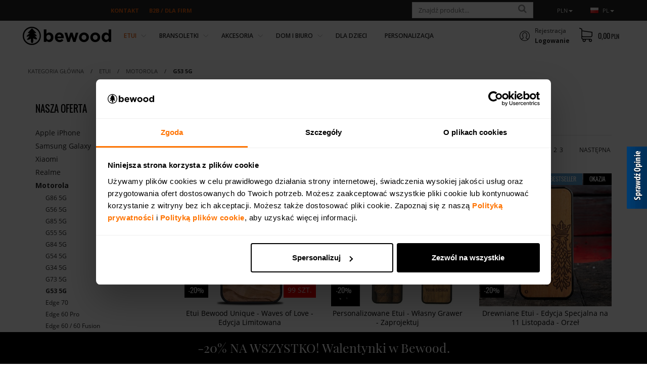

--- FILE ---
content_type: text/html; charset=UTF-8
request_url: https://bewood.pl/g53-5g,481,0.html
body_size: 28399
content:
<!DOCTYPE html><html lang="pl"><head><meta charset="UTF-8"><meta http-equiv="X-UA-Compatible" content="IE=edge"><meta name="viewport" content="width=device-width, initial-scale=1.0, minimum-scale=0.5, maximum-scale=5.0, user-scalable=yes">
<!-- Oprogramowanie sklepów BestSeller | SklepyBestSeller.pl | InfoSerwis, ul. Winogrady 60, 61-659 Poznań, Polska | www.InfoSerwis.org -->
<title>G53 5G</title><meta name="Keywords" content="G53 5G"><meta name="Description" content="G53 5G"><link rel="canonical" href="https://bewood.pl/g53-5g,481,0.html"><link rel="alternate" hreflang="pl" href="https://bewood.pl/g53-5g,481,0.html"><link rel="alternate" hreflang="en" href="https://bewood.pl/en/g53-5g,481,0.html"><link rel="alternate" hreflang="en-PL" href="https://bewood.pl/g53-5g,481,0.html"><link rel="alternate" hreflang="x-default" href="https://bewood.pl/en/g53-5g,481,0.html"><meta name="apple-mobile-web-app-title" content="Bewood - naturalne dodatki z drewna | Etui, bransoletki, akcesoria"><meta property="article:author" content="Bewood - naturalne dodatki z drewna | Etui, bransoletki, akcesoria"><meta property="article:publisher" content="Bewood - naturalne dodatki z drewna | Etui, bransoletki, akcesoria"><script>
window.dataLayer = window.dataLayer || [];
function gtag(){dataLayer.push(arguments);}
gtag('consent', 'default', {
  'ad_storage': 'denied',
  'ad_user_data': 'denied',
  'ad_personalization': 'denied',
  'analytics_storage': 'denied',
  'functionality_storage': 'granted',
  'personalization_storage': 'granted',
  'security_storage': 'granted',
  'wait_for_update': 500
});
</script>

<!-- Google Tag Manager -->
<script>(function(w,d,s,l,i){w[l]=w[l]||[];w[l].push({'gtm.start':
new Date().getTime(),event:'gtm.js'});var f=d.getElementsByTagName(s)[0],
j=d.createElement(s),dl=l!='dataLayer'?'&l='+l:'';j.async=true;j.src=
'https://www.googletagmanager.com/gtm.js?id='+i+dl;f.parentNode.insertBefore(j,f);
})(window,document,'script','dataLayer','GTM-NF5H6KG');</script>
<!-- End Google Tag Manager -->


<!-- Facebook Pixel Code -->
<script>
 !function(f,b,e,v,n,t,s)
 {if(f.fbq)return;n=f.fbq=function(){n.callMethod?
 n.callMethod.apply(n,arguments):n.queue.push(arguments)};
 if(!f._fbq)f._fbq=n;n.push=n;n.loaded=!0;n.version='2.0';
 n.queue=[];t=b.createElement(e);t.async=!0;
 t.src=v;s=b.getElementsByTagName(e)[0];
 s.parentNode.insertBefore(t,s)}(window, document,'script',
 'https://connect.facebook.net/en_US/fbevents.js');
fbq('consent', 'revoke');
fbq('init', '140228236337571');
 fbq('track', 'PageView');
</script>
<noscript><img height="1" width="1" style="display:none"
 src="https://www.facebook.com/tr?id=140228236337571&ev=PageView&noscript=1"
/></noscript>
<!-- End Facebook Pixel Code -->

<script>
window.addEventListener('CookiebotOnConsentReady',function(e){
    setTimeout(function() {
        fbq('consent',Cookiebot.consent.marketing?'grant':'revoke')
    }, 50);
})
if (typeof Cookiebot !== 'undefined' && Cookiebot.consent.marketing)  {
    setTimeout(function() {
          fbq('consent','grant')
      }, 50);
}
</script>



<style>
body {
overflow-x: hidden !important;
}
a.btn-back[href="wybor.php"] {
display: none;
}
#page_cartForm > .pageHead {
display: none !important
}
</style>


<style>@import url('https://fonts.googleapis.com/css?family=Playfair+Display:400,400i,700,700i&subset=latin-ext');</style>

<meta name="p:domain_verify" content="8bccf0817dc9e52aa00789746a4a1328"/>


<link rel="shortcut icon" href="https://bewood.pl/gfx//i1768320559.png"><link rel="icon" href="https://bewood.pl/gfx//i1768320559.png"><script src="js/jquery-3.7.0.min.js"></script><script defer src="js/jquery-migrate-3.4.1.min.js"></script><script defer src="js/jquery-ui-1.13.2.min.js"></script><link rel="stylesheet" property="stylesheet" href="js/jquery-ui-1.13.2.min.css"><script defer src="js/rwd/jquery.ui.touch-punch.min.js"></script><link rel="stylesheet" property="stylesheet" href="szablony/Bewood/grafika/css/bootstrap.min.css"><link rel="preconnect" href="https://fonts.googleapis.com"><link rel="preconnect" href="https://fonts.gstatic.com" crossorigin><link href="https://fonts.googleapis.com/css?family=Open+Sans:300,300i,400,400i,600,600i,700,700i,800,800i|Oswald:300,400,500,600,700&amp;subset=latin-ext" rel="stylesheet"><link rel="preload" href="szablony/Bewood/grafika/plugins.css" as="style"><script src="js/htmx/htmx.min.js"></script><!-- Global site tag (gtag.js) - Google Analytics -->

<script>window.dataLayer = window.dataLayer || []; function gtag(){dataLayer.push(arguments);};   </script> 

<script async src="https://www.googletagmanager.com/gtag/js?id=G-MT59JFSVWE"></script>
<script>
window.dataLayer = window.dataLayer || [];
gtag('js', new Date());
gtag('config', 'G-MT59JFSVWE');
</script><script>dataLayer.push ({ 'event':'remarketingTriggered', 'google_tag_params': {  'ecomm_pagetype': 'category'  } });</script>

<link rel="next" href="https://bewood.pl/listaProduktow.php?v2d459c376d=2&amp;kat=481"></head><body tabIndex="0" ><div class="normalPage productPage twoColumnSet" id="wrapper" ><div id="wrapperBackground" style="background: transparent url(gfx/1462877380.68.png) repeat-y  50% 0;"><link rel="stylesheet" property="stylesheet" href="szablony/Bewood/grafika/plugins.css"><link rel="stylesheet" property="stylesheet" href="szablony/Bewood/grafika/rwd.css?v=1769903574"><link rel="stylesheet" property="stylesheet" href="szablony/Bewood/grafika/bewood.css?v=1769903574"><link rel="stylesheet" property="stylesheet" href="grafika/cusStyle.css?v=1769903574"><div class="hidden-sm hidden-xs d-none d-lg-block" id="overHeader"><div class="container"><ul class="nav navbar-nav" id="menuHeader"><li id="quickText"><span style="vertical-align: bottom; width: 119px; height: 20px; display: inline-block;"><iframe style="border: none; overflow: hidden;" src="https://www.facebook.com/plugins/like.php?href=https%3A%2F%2Fwww.facebook.com%2FbewoodPoland%2F&amp;width=84&amp;layout=button_count&amp;action=like&amp;size=small&amp;share=false&amp;height=21&amp;appId=1424046357912574" width="125" height="21" frameborder="0" scrolling="no"></iframe></span></li><li class="link"><a href="kontakt" ><span>Kontakt</span></a></li><li class="link"><a href="b2b" ><span>B2B / DLA FIRM</span></a></li></ul><ul class="nav navbar-nav" id="curLan"><li class="link dropdown" id="curList"><a tabindex="0" role="button" class="dropdown-toggle" data-toggle="dropdown" id="curListDrop" aria-expanded="false">PLN<span class="caret"></span></a><div class="dropdown-menu" aria-labelledby="curListDrop"><ul class="curList"><li><a rel="nofollow" href="/listaProduktow.php?kat=481&resetItem=1&cur=1"  class="curLink selected" >PLN</a></li><li><a rel="nofollow" href="/listaProduktow.php?kat=481&resetItem=1&cur=2"  class="curLink" >EUR</a></li></ul></div></li><li class="link dropdown" id="flagList"><a tabindex="0" class="dropdown-toggle" data-toggle="dropdown" id="flagListDrop" aria-expanded="false"><img src="https://bewood.pl/gfx/pl.png" alt="" width="16" height="11"> pl<span class="caret"></span></a><div class="dropdown-menu" aria-labelledby="flagListDrop"><ul class="flagList"><li><a href="https://bewood.pl/index.php?lan=1&amp;cur=1" class="selected"><img src="https://bewood.pl/gfx/pl.png" alt="pl" title="Polski"><span>pl</span></a></li><li><a href="https://bewood.pl/en/index.php?lan=4&amp;cur=2" class=""><img src="https://bewood.pl/gfx/en.png" alt="en" title="English"><span>en</span></a></li></ul></div></li></ul></div></div><header id="header"><div class="container hidden-sm hidden-xs"><div id="mainTop"><div id="underHeaderOuter"><div class="container-fluid" id="underHeader"><div id="logo" class="singleLogo"><a class="linkLogo" itemprop="url" href="https://bewood.pl/"><span class="mainLogo"><span><img class="imgBig" itemprop="logo" src="https://bewood.pl/gfx/1595928264.7817.png" alt="Bewood" width="350" height="120"></span></span></a></div><div id="menuTop"><a class="smallLogo" tabindex="-1" rel="nofollow" href="https://bewood.pl/" aria-hidden="true"><span><img class="imgBig" itemprop="logo" src="https://bewood.pl/gfx/1595928264.7817.png" alt="Bewood" width="350" height="120"></span></a><ul   class="nav navbar-nav nav-type0"  ><li class="dropdown lvl1 hasDrop active"><a href="drewniane-etui-na-telefon"  class="active selected"   aria-label="Etui"  >Etui</a><span class="dropdown-toggle" data-toggle="dropdown"><b class="caret"></b></span><ul   class="dropdown-menu ddrop1"  ><li class="dropdown lvl2 dropdown-submenu has-drops column-1"><a href="drewniane-etui-na-apple-iphone"  class="bold-link"   aria-label=""  ><img class="img-responsive" src="https://bewood.pl/gfx/1680262029.0775.png" alt="app"></a><span class="dropdown-toggle" data-toggle="dropdown"><b class="caret"></b></span><ul   class="dropdown-menu ddrop2"  ><li class="dropdown lvl3 dropdown-submenu"><a href="etui-na-iphone-17"   aria-label="iPhone 17"  >iPhone 17</a></li><li class="dropdown lvl3 dropdown-submenu"><a href="etui-na-iphone-17-air"   aria-label="iPhone Air"  >iPhone Air</a></li><li class="dropdown lvl3 dropdown-submenu"><a href="etui-na-iphone-17-pro"   aria-label="iPhone 17 Pro"  >iPhone 17 Pro</a></li><li class="dropdown lvl3 dropdown-submenu"><a href="etui-na-iphone-17-pro-max"   aria-label="iPhone 17 Pro Max"  >iPhone 17 Pro Max</a></li><li class="dropdown lvl3 dropdown-submenu"><a href="etui-na-iphone-16"   aria-label="iPhone 16"  >iPhone 16</a></li><li class="dropdown lvl3 dropdown-submenu"><a href="etui-na-iphone-16-plus"   aria-label="iPhone 16 Plus"  >iPhone 16 Plus</a></li><li class="dropdown lvl3 dropdown-submenu"><a href="etui-na-iphone-16-pro"   aria-label="iPhone 16 Pro"  >iPhone 16 Pro</a></li><li class="dropdown lvl3 dropdown-submenu"><a href="etui-na-iphone-16-pro-max"   aria-label="iPhone 16 Pro Max"  >iPhone 16 Pro Max</a></li><li class="dropdown lvl3 dropdown-submenu"><a href="iphone-16e,534,0.html"   aria-label="iPhone 16e"  >iPhone 16e</a></li><li class="dropdown lvl3 dropdown-submenu"><a href="etui-na-iphone-15"   aria-label="iPhone 15"  >iPhone 15</a></li><li class="see-more"><a href="drewniane-etui-na-apple-iphone"   aria-label="Zobacz więcej"  >Zobacz więcej</a></li><li class="dropdown lvl3 dropdown-submenu after-see-more"><a href="etui-na-iphone-15-plus"   aria-label="iPhone 15 Plus"  >iPhone 15 Plus</a></li><li class="dropdown lvl3 dropdown-submenu after-see-more"><a href="etui-na-iphone-15-pro"   aria-label="iPhone 15 Pro"  >iPhone 15 Pro</a></li><li class="dropdown lvl3 dropdown-submenu after-see-more"><a href="etui-na-iphone-15-pro-max"   aria-label="iPhone 15 Pro Max"  >iPhone 15 Pro Max</a></li><li class="dropdown lvl3 dropdown-submenu after-see-more"><a href="etui-na-iphone-14"   aria-label="iPhone 14"  >iPhone 14</a></li><li class="dropdown lvl3 dropdown-submenu after-see-more"><a href="etui-na-iphone-14-plus"   aria-label="iPhone 14 Plus"  >iPhone 14 Plus</a></li><li class="dropdown lvl3 dropdown-submenu after-see-more"><a href="etui-na-iphone-14-pro"   aria-label="iPhone 14 Pro"  >iPhone 14 Pro</a></li><li class="dropdown lvl3 dropdown-submenu after-see-more"><a href="etui-na-iphone-14-pro-max"   aria-label="iPhone 14 Pro Max"  >iPhone 14 Pro Max</a></li><li class="dropdown lvl3 dropdown-submenu after-see-more"><a href="etui-na-iphone-13"   aria-label="iPhone 13"  >iPhone 13</a></li><li class="dropdown lvl3 dropdown-submenu after-see-more"><a href="etui-na-iphone-13-mini"   aria-label="iPhone 13 Mini"  >iPhone 13 Mini</a></li><li class="dropdown lvl3 dropdown-submenu after-see-more"><a href="etui-na-iphone-13-pro"   aria-label="iPhone 13 Pro"  >iPhone 13 Pro</a></li><li class="dropdown lvl3 dropdown-submenu after-see-more"><a href="etui-na-iphone-13-pro-max"   aria-label="iPhone 13 Pro Max"  >iPhone 13 Pro Max</a></li><li class="dropdown lvl3 dropdown-submenu after-see-more"><a href="etui-na-iphone-12-12-pro"   aria-label="iPhone 12 / 12 Pro"  >iPhone 12 / 12 Pro</a></li><li class="dropdown lvl3 dropdown-submenu after-see-more"><a href="etui-na-iphone-12-pro-max"   aria-label="iPhone 12 Pro Max"  >iPhone 12 Pro Max</a></li><li class="dropdown lvl3 dropdown-submenu after-see-more"><a href="etui-na-iphone-12-mini"   aria-label="iPhone 12 Mini"  >iPhone 12 Mini</a></li><li class="dropdown lvl3 dropdown-submenu after-see-more"><a href="etui-na-iphone-11"   aria-label="iPhone 11"  >iPhone 11</a></li><li class="dropdown lvl3 dropdown-submenu after-see-more"><a href="etui-na-iphone-11-pro"   aria-label="iPhone 11 Pro"  >iPhone 11 Pro</a></li><li class="dropdown lvl3 dropdown-submenu after-see-more"><a href="etui-na-iphone-11-pro-max"   aria-label="iPhone 11 Pro Max"  >iPhone 11 Pro Max</a></li><li class="dropdown lvl3 dropdown-submenu after-see-more"><a href="etui-na-iphone-xs-max"   aria-label="iPhone XS Max"  >iPhone XS Max</a></li><li class="dropdown lvl3 dropdown-submenu after-see-more"><a href="etui-na-iphone-8"   aria-label="iPhone 8"  >iPhone 8</a></li><li class="dropdown lvl3 dropdown-submenu after-see-more"><a href="etui-na-iphone-8-plus"   aria-label="iPhone 8 Plus"  >iPhone 8 Plus</a></li><li class="dropdown lvl3 dropdown-submenu after-see-more"><a href="etui-na-iphone-7"   aria-label="iPhone 7"  >iPhone 7</a></li><li class="dropdown lvl3 dropdown-submenu after-see-more"><a href="etui-na-iphone-7-plus"   aria-label="iPhone 7 Plus"  >iPhone 7 Plus</a></li><li class="dropdown lvl3 dropdown-submenu after-see-more"><a href="etui-na-iphone-6-plus"   aria-label="iPhone 6 Plus / 6s Plus"  >iPhone 6 Plus / 6s Plus</a></li><li class="dropdown lvl3 dropdown-submenu after-see-more"><a href="etui-na-iphone-se-2020-2022"   aria-label="iPhone SE 2020 / 2022"  >iPhone SE 2020 / 2022</a></li></ul></li><li class="dropdown lvl2 dropdown-submenu has-drops column-2"><a href="drewniane-etui-na-samsung-galaxy"  class="bold-link"   aria-label=""  ><img class="img-responsive" src="https://bewood.pl/gfx/1680262058.0564.png" alt="sam"></a><span class="dropdown-toggle" data-toggle="dropdown"><b class="caret"></b></span><ul   class="dropdown-menu ddrop2"  ><li class="dropdown lvl3 dropdown-submenu"><a href="galaxy-s26,571,0.html"   aria-label="Galaxy S26"  >Galaxy S26</a></li><li class="dropdown lvl3 dropdown-submenu"><a href="galaxy-s26-plus,572,0.html"   aria-label="Galaxy S26 Plus"  >Galaxy S26 Plus</a></li><li class="dropdown lvl3 dropdown-submenu"><a href="galaxy-s26-ultra,573,0.html"   aria-label="Galaxy S26 Ultra"  >Galaxy S26 Ultra</a></li><li class="dropdown lvl3 dropdown-submenu"><a href="etui-na-samsung-galaxy-s25"   aria-label="Galaxy S25"  >Galaxy S25</a></li><li class="dropdown lvl3 dropdown-submenu"><a href="etui-na-samsung-galaxy-s25-plus"   aria-label="Galaxy S25 Plus"  >Galaxy S25 Plus</a></li><li class="dropdown lvl3 dropdown-submenu"><a href="etui-na-samsung-galaxy-s25-ultra"   aria-label="Galaxy S25 Ultra"  >Galaxy S25 Ultra</a></li><li class="dropdown lvl3 dropdown-submenu"><a href="galaxy-s25-edge,555,0.html"   aria-label="Galaxy S25 Edge"  >Galaxy S25 Edge</a></li><li class="dropdown lvl3 dropdown-submenu"><a href="galaxy-s25-fe,562,0.html"   aria-label="Galaxy S25 FE"  >Galaxy S25 FE</a></li><li class="dropdown lvl3 dropdown-submenu"><a href="etui-na-samsung-galaxy-s24"   aria-label="Galaxy S24"  >Galaxy S24</a></li><li class="dropdown lvl3 dropdown-submenu"><a href="etui-na-samsung-galaxy-s24-plus"   aria-label="Galaxy S24 Plus"  >Galaxy S24 Plus</a></li><li class="see-more"><a href="drewniane-etui-na-samsung-galaxy"   aria-label="Zobacz więcej"  >Zobacz więcej</a></li><li class="dropdown lvl3 dropdown-submenu after-see-more"><a href="etui-na-samsung-galaxy-s24-ultra"   aria-label="Galaxy S24 Ultra"  >Galaxy S24 Ultra</a></li><li class="dropdown lvl3 dropdown-submenu after-see-more"><a href="galaxy-s24-fe,525,0.html"   aria-label="Galaxy S24 FE"  >Galaxy S24 FE</a></li><li class="dropdown lvl3 dropdown-submenu after-see-more"><a href="etui-na-samsung-galaxy-s23"   aria-label="Galaxy S23"  >Galaxy S23</a></li><li class="dropdown lvl3 dropdown-submenu after-see-more"><a href="etui-na-samsung-galaxy-s23-plus"   aria-label="Galaxy S23 Plus"  >Galaxy S23 Plus</a></li><li class="dropdown lvl3 dropdown-submenu after-see-more"><a href="etui-na-samsung-galaxy-s23-ultra"   aria-label="Galaxy S23 Ultra"  >Galaxy S23 Ultra</a></li><li class="dropdown lvl3 dropdown-submenu after-see-more"><a href="galaxy-s23-fe,491,0.html"   aria-label="Galaxy S23 FE"  >Galaxy S23 FE</a></li><li class="dropdown lvl3 dropdown-submenu after-see-more"><a href="etui-na-samsung-galaxy-s22"   aria-label="Galaxy S22"  >Galaxy S22</a></li><li class="dropdown lvl3 dropdown-submenu after-see-more"><a href="etui-na-samsung-galaxy-plus"   aria-label="Galaxy S22 Plus"  >Galaxy S22 Plus</a></li><li class="dropdown lvl3 dropdown-submenu after-see-more"><a href="etui-na-samsung-galaxy-s22-ultra"   aria-label="Galaxy S22 Ultra"  >Galaxy S22 Ultra</a></li><li class="dropdown lvl3 dropdown-submenu after-see-more"><a href="etui-na-samsung-galaxy-s21"   aria-label="Galaxy S21"  >Galaxy S21</a></li><li class="dropdown lvl3 dropdown-submenu after-see-more"><a href="etui-na-samsung-galaxy-s21-plus"   aria-label="Galaxy S21 Plus"  >Galaxy S21 Plus</a></li><li class="dropdown lvl3 dropdown-submenu after-see-more"><a href="etui-na-samsung-galaxy-s21-ultra"   aria-label="Galaxy S21 Ultra"  >Galaxy S21 Ultra</a></li><li class="dropdown lvl3 dropdown-submenu after-see-more"><a href="etui-na-samsung-galaxy-s21-fe"   aria-label="Galaxy S21 FE"  >Galaxy S21 FE</a></li><li class="dropdown lvl3 dropdown-submenu after-see-more"><a href="etui-na-samsung-galaxy-note-20"   aria-label="Galaxy Note 20"  >Galaxy Note 20</a></li><li class="dropdown lvl3 dropdown-submenu after-see-more"><a href="etui-na-samsung-galaxy-s20-fe"   aria-label="Galaxy S20 FE"  >Galaxy S20 FE</a></li><li class="dropdown lvl3 dropdown-submenu after-see-more"><a href="etui-na-samsung-galaxy-s20"   aria-label="Galaxy S20"  >Galaxy S20</a></li><li class="dropdown lvl3 dropdown-submenu after-see-more"><a href="etui-na-samsung-galaxy-s20-plus"   aria-label="Galaxy S20 Plus"  >Galaxy S20 Plus</a></li><li class="dropdown lvl3 dropdown-submenu after-see-more"><a href="galaxy-s20-ultra,487,0.html"   aria-label="Galaxy S20 Ultra"  >Galaxy S20 Ultra</a></li><li class="dropdown lvl3 dropdown-submenu after-see-more"><a href="etui-na-samsung-galaxy-note-10"   aria-label="Galaxy Note 10"  >Galaxy Note 10</a></li><li class="dropdown lvl3 dropdown-submenu after-see-more"><a href="etui-na-samsung-galaxy-note-10-lite"   aria-label="Galaxy Note 10 Lite"  >Galaxy Note 10 Lite</a></li><li class="dropdown lvl3 dropdown-submenu after-see-more"><a href="etui-na-samsung-galaxy-s10-lite"   aria-label="Galaxy S10 Lite"  >Galaxy S10 Lite</a></li><li class="dropdown lvl3 dropdown-submenu after-see-more"><a href="galaxy-s9-plus,97,0.html"   aria-label="Galaxy S9 Plus"  >Galaxy S9 Plus</a></li><li class="dropdown lvl3 dropdown-submenu after-see-more"><a href="galaxy-s8-plus,99,0.html"   aria-label="Galaxy S8 Plus"  >Galaxy S8 Plus</a></li><li class="dropdown lvl3 dropdown-submenu after-see-more"><a href="galaxy-s7-edge,101,0.html"   aria-label="Galaxy S7 Edge"  >Galaxy S7 Edge</a></li><li class="dropdown lvl3 dropdown-submenu after-see-more"><a href="galaxy-s6,102,0.html"   aria-label="Galaxy S6"  >Galaxy S6</a></li><li class="dropdown lvl3 dropdown-submenu after-see-more"><a href="galaxy-s6-edge,103,0.html"   aria-label="Galaxy S6 Edge"  >Galaxy S6 Edge</a></li><li class="dropdown lvl3 dropdown-submenu after-see-more"><a href="etui-na-samsung-galaxy-a73-5g"   aria-label="Galaxy A73 5G"  >Galaxy A73 5G</a></li><li class="dropdown lvl3 dropdown-submenu after-see-more"><a href="galaxy-a72-5g,362,0.html"   aria-label="Galaxy A72 5G"  >Galaxy A72 5G</a></li><li class="dropdown lvl3 dropdown-submenu after-see-more"><a href="galaxy-a52-5g---a52-s-5g,359,0.html"   aria-label="Galaxy A52 5G / A52 S 5G"  >Galaxy A52 5G / A52 S 5G</a></li><li class="dropdown lvl3 dropdown-submenu after-see-more"><a href="galaxy-a53-5g,413,0.html"   aria-label="Galaxy A53 5G"  >Galaxy A53 5G</a></li><li class="dropdown lvl3 dropdown-submenu after-see-more"><a href="galaxy-a54-5g,460,0.html"   aria-label="Galaxy A54 5G"  >Galaxy A54 5G</a></li><li class="dropdown lvl3 dropdown-submenu after-see-more"><a href="galaxy-a55-5g,492,0.html"   aria-label="Galaxy A55 5G"  >Galaxy A55 5G</a></li><li class="dropdown lvl3 dropdown-submenu after-see-more"><a href="etui-na-samsung-galaxy-a56"   aria-label="Galaxy A56 5G"  >Galaxy A56 5G</a></li><li class="dropdown lvl3 dropdown-submenu after-see-more"><a href="etui-na-samsung-galaxy-a26"   aria-label="Galaxy A26 5G"  >Galaxy A26 5G</a></li><li class="dropdown lvl3 dropdown-submenu after-see-more"><a href="galaxy-a32-4g,388,0.html"   aria-label=" Galaxy A32 4G"  > Galaxy A32 4G</a></li><li class="dropdown lvl3 dropdown-submenu after-see-more"><a href="galaxy-a32-5g,384,0.html"   aria-label="Galaxy A32 5G"  >Galaxy A32 5G</a></li><li class="dropdown lvl3 dropdown-submenu after-see-more"><a href="galaxy-a33-5g,414,0.html"   aria-label="Galaxy A33 5G"  >Galaxy A33 5G</a></li><li class="dropdown lvl3 dropdown-submenu after-see-more"><a href="galaxy-a34-5g,461,0.html"   aria-label="Galaxy A34 5G"  >Galaxy A34 5G</a></li><li class="dropdown lvl3 dropdown-submenu after-see-more"><a href="galaxy-a35-5g,526,0.html"   aria-label="Galaxy A35 5G"  >Galaxy A35 5G</a></li><li class="dropdown lvl3 dropdown-submenu after-see-more"><a href="etui-na-samsung-galaxy-a36"   aria-label="Galaxy A36 5G"  >Galaxy A36 5G</a></li><li class="dropdown lvl3 dropdown-submenu after-see-more"><a href="galaxy-a40,263,0.html"   aria-label="Galaxy A40"  >Galaxy A40</a></li><li class="dropdown lvl3 dropdown-submenu after-see-more"><a href="galaxy-a42-5g,360,0.html"   aria-label="Galaxy A42 5G"  >Galaxy A42 5G</a></li><li class="dropdown lvl3 dropdown-submenu after-see-more"><a href="galaxy-a9-2018,265,0.html"   aria-label="Galaxy A9 2018"  >Galaxy A9 2018</a></li><li class="dropdown lvl3 dropdown-submenu after-see-more"><a href="galaxy-m31s,364,0.html"   aria-label="Galaxy M31s"  >Galaxy M31s</a></li><li class="dropdown lvl3 dropdown-submenu after-see-more"><a href="galaxy-a13-4g,415,0.html"   aria-label="Galaxy A13 4G"  >Galaxy A13 4G</a></li><li class="dropdown lvl3 dropdown-submenu after-see-more"><a href="galaxy-a8-2018,264,0.html"   aria-label="Galaxy A8 2018"  >Galaxy A8 2018</a></li><li class="dropdown lvl3 dropdown-submenu after-see-more"><a href="galaxy-a5-2016,178,0.html"   aria-label="Galaxy A5 2016"  >Galaxy A5 2016</a></li><li class="dropdown lvl3 dropdown-submenu after-see-more"><a href="galaxy-a3-2017,180,0.html"   aria-label="Galaxy A3 2017"  >Galaxy A3 2017</a></li><li class="dropdown lvl3 dropdown-submenu after-see-more"><a href="galaxy-j5-2016,175,0.html"   aria-label="Galaxy J5 2016"  >Galaxy J5 2016</a></li><li class="dropdown lvl3 dropdown-submenu after-see-more"><a href="galaxy-j5-2017,174,0.html"   aria-label="Galaxy J5 2017"  >Galaxy J5 2017</a></li><li class="dropdown lvl3 dropdown-submenu after-see-more"><a href="galaxy-j7-2017,111,0.html"   aria-label="Galaxy J7 2017"  >Galaxy J7 2017</a></li><li class="dropdown lvl3 dropdown-submenu after-see-more"><a href="galaxy-note-8,107,0.html"   aria-label="Galaxy Note 8"  >Galaxy Note 8</a></li></ul></li><li class="dropdown lvl2 dropdown-submenu has-drops column-3"><a href="drewniane-etui-na-xiaomi"  class="bold-link"   aria-label=""  ><img class="img-responsive" src="https://bewood.pl/gfx/1680262080.7164.png" alt="xia"></a><span class="dropdown-toggle" data-toggle="dropdown"><b class="caret"></b></span><ul   class="dropdown-menu ddrop2"  ><li class="dropdown lvl3 dropdown-submenu"><a href="15t-pro,567,0.html"   aria-label="15T Pro"  >15T Pro</a></li><li class="dropdown lvl3 dropdown-submenu"><a href="15t,566,0.html"   aria-label="15T"  >15T</a></li><li class="dropdown lvl3 dropdown-submenu"><a href="15,543,0.html"   aria-label="15 "  >15 </a></li><li class="dropdown lvl3 dropdown-submenu"><a href="15-ultra,544,0.html"   aria-label="15 Ultra"  >15 Ultra</a></li><li class="dropdown lvl3 dropdown-submenu"><a href="14t-pro,530,0.html"   aria-label="14T Pro"  >14T Pro</a></li><li class="dropdown lvl3 dropdown-submenu"><a href="14t,529,0.html"   aria-label="14T"  >14T</a></li><li class="dropdown lvl3 dropdown-submenu"><a href="14,493,0.html"   aria-label="14"  >14</a></li><li class="dropdown lvl3 dropdown-submenu"><a href="14-pro,494,0.html"   aria-label="14 Pro"  >14 Pro</a></li><li class="dropdown lvl3 dropdown-submenu"><a href="14-ultra,507,0.html"   aria-label="14 Ultra"  >14 Ultra</a></li><li class="dropdown lvl3 dropdown-submenu"><a href="13t---13-t-pro,485,0.html"   aria-label="13T / 13 T Pro"  >13T / 13 T Pro</a></li><li class="see-more"><a href="drewniane-etui-na-xiaomi"   aria-label="Zobacz więcej"  >Zobacz więcej</a></li><li class="dropdown lvl3 dropdown-submenu after-see-more"><a href="etui-na-xiaomi-13-pro"   aria-label="13 Pro"  >13 Pro</a></li><li class="dropdown lvl3 dropdown-submenu after-see-more"><a href="etui-na-xiaomi-13"   aria-label="13"  >13</a></li><li class="dropdown lvl3 dropdown-submenu after-see-more"><a href="13-lite,473,0.html"   aria-label="13 Lite"  >13 Lite</a></li><li class="dropdown lvl3 dropdown-submenu after-see-more"><a href="etui-na-xiaomi-12t-pro"   aria-label="12T Pro"  >12T Pro</a></li><li class="dropdown lvl3 dropdown-submenu after-see-more"><a href="12t,429,0.html"   aria-label="12T"  >12T</a></li><li class="dropdown lvl3 dropdown-submenu after-see-more"><a href="etui-na-xiaomi-12-lite"   aria-label="12 Lite"  >12 Lite</a></li><li class="dropdown lvl3 dropdown-submenu after-see-more"><a href="etui-na-xiaomi-12-12x"   aria-label="12 / 12 X"  >12 / 12 X</a></li><li class="dropdown lvl3 dropdown-submenu after-see-more"><a href="etui-na-xiaomi-12-pro"   aria-label="12 Pro"  >12 Pro</a></li><li class="dropdown lvl3 dropdown-submenu after-see-more"><a href="etui-na-xiaomi-11t-11t-pro"   aria-label="11T / 11T Pro"  >11T / 11T Pro</a></li><li class="dropdown lvl3 dropdown-submenu after-see-more"><a href="etui-na-xiaomi-mi-11-ultra"   aria-label="Mi 11 Ultra"  >Mi 11 Ultra</a></li><li class="dropdown lvl3 dropdown-submenu after-see-more"><a href="etui-na-xiaomi-mi-11"   aria-label="Mi 11"  >Mi 11</a></li><li class="dropdown lvl3 dropdown-submenu after-see-more"><a href="etui-na-xiaomi-mi-11i"   aria-label="Mi 11i"  >Mi 11i</a></li><li class="dropdown lvl3 dropdown-submenu after-see-more"><a href="etui-na-xiaomi-mi-11-lite"   aria-label="Mi 11 Lite / 5G / 5G NE"  >Mi 11 Lite / 5G / 5G NE</a></li><li class="dropdown lvl3 dropdown-submenu after-see-more"><a href="etui-na-xiaomi-mi-10t-lite"   aria-label="Mi 10T Lite"  >Mi 10T Lite</a></li><li class="dropdown lvl3 dropdown-submenu after-see-more"><a href="etui-na-xiaomi-mi-10"   aria-label="Mi 10"  >Mi 10</a></li><li class="dropdown lvl3 dropdown-submenu after-see-more"><a href="etui-na-xiaomi-mi-10-lite"   aria-label="Mi 10 Lite"  >Mi 10 Lite</a></li><li class="dropdown lvl3 dropdown-submenu after-see-more"><a href="etui-na-xiaomi-mi-10-pro"   aria-label="Mi 10 Pro"  >Mi 10 Pro</a></li><li class="dropdown lvl3 dropdown-submenu after-see-more"><a href="etui-na-xiaomi-mi-note-10-10-pro"   aria-label="Mi Note 10 / 10 Pro"  >Mi Note 10 / 10 Pro</a></li><li class="dropdown lvl3 dropdown-submenu after-see-more"><a href="etui-na-xiaomi-mi-note-10-lite"   aria-label="Mi Note 10 Lite"  >Mi Note 10 Lite</a></li><li class="dropdown lvl3 dropdown-submenu after-see-more"><a href="mi-9-se,275,0.html"   aria-label="Mi 9 SE"  >Mi 9 SE</a></li><li class="dropdown lvl3 dropdown-submenu after-see-more"><a href="mi-9-lite,323,0.html"   aria-label="Mi 9 Lite"  >Mi 9 Lite</a></li><li class="dropdown lvl3 dropdown-submenu after-see-more"><a href="mi-8,272,0.html"   aria-label="Mi 8"  >Mi 8</a></li><li class="dropdown lvl3 dropdown-submenu after-see-more"><a href="mi-8-lite,273,0.html"   aria-label="Mi 8 Lite"  >Mi 8 Lite</a></li><li class="dropdown lvl3 dropdown-submenu after-see-more"><a href="redmi-note-14-5g,542,0.html"   aria-label="Redmi Note 14 5G"  >Redmi Note 14 5G</a></li><li class="dropdown lvl3 dropdown-submenu after-see-more"><a href="redmi-note-14-pro-5g,541,0.html"   aria-label="Redmi Note 14 Pro 5G"  >Redmi Note 14 Pro 5G</a></li><li class="dropdown lvl3 dropdown-submenu after-see-more"><a href="redmi-note-14-pro-plus-5g,540,0.html"   aria-label="Redmi Note 14 Pro Plus 5G "  >Redmi Note 14 Pro Plus 5G </a></li><li class="dropdown lvl3 dropdown-submenu after-see-more"><a href="redmi-note-13-5g,498,0.html"   aria-label="Redmi Note 13 5G"  >Redmi Note 13 5G</a></li><li class="dropdown lvl3 dropdown-submenu after-see-more"><a href="redmi-note-13-pro-5g,499,0.html"   aria-label="Redmi Note 13 Pro 5G"  >Redmi Note 13 Pro 5G</a></li><li class="dropdown lvl3 dropdown-submenu after-see-more"><a href="redmi-note-13-pro-plus-5g,500,0.html"   aria-label="Redmi Note 13 Pro Plus 5G"  >Redmi Note 13 Pro Plus 5G</a></li><li class="dropdown lvl3 dropdown-submenu after-see-more"><a href="redmi-note-12-4g,474,0.html"   aria-label="Redmi Note 12 4G"  >Redmi Note 12 4G</a></li><li class="dropdown lvl3 dropdown-submenu after-see-more"><a href="redmi-note-12-5g,475,0.html"   aria-label="Redmi Note 12 5G"  >Redmi Note 12 5G</a></li><li class="dropdown lvl3 dropdown-submenu after-see-more"><a href="redmi-note-12-pro-5g,476,0.html"   aria-label="Redmi Note 12 Pro 5G"  >Redmi Note 12 Pro 5G</a></li><li class="dropdown lvl3 dropdown-submenu after-see-more"><a href="redmi-note-12-pro-plus-5g,477,0.html"   aria-label="Redmi Note 12 Pro Plus 5G"  >Redmi Note 12 Pro Plus 5G</a></li><li class="dropdown lvl3 dropdown-submenu after-see-more"><a href="etui-na-xiaomi-redmi-note-11-pro"   aria-label="Redmi Note 11 Pro / 11 Pro 5G"  >Redmi Note 11 Pro / 11 Pro 5G</a></li><li class="dropdown lvl3 dropdown-submenu after-see-more"><a href="etui-na-xiaomi-redmi-note-11-11s"   aria-label="Redmi Note 11 / 11S"  >Redmi Note 11 / 11S</a></li><li class="dropdown lvl3 dropdown-submenu after-see-more"><a href="etui-na-xiaomi-redmi-note-10"   aria-label="Redmi Note 10"  >Redmi Note 10</a></li><li class="dropdown lvl3 dropdown-submenu after-see-more"><a href="etui-na-xiaomi-redmi-note-10-5g"   aria-label="Redmi Note 10 5G"  >Redmi Note 10 5G</a></li><li class="dropdown lvl3 dropdown-submenu after-see-more"><a href="etui-na-xiaomi-redmi-note-9"   aria-label="Redmi Note 9"  >Redmi Note 9</a></li><li class="dropdown lvl3 dropdown-submenu after-see-more"><a href="redmi-note-7,271,0.html"   aria-label="Redmi Note 7"  >Redmi Note 7</a></li><li class="dropdown lvl3 dropdown-submenu after-see-more"><a href="redmi-8a,296,0.html"   aria-label="Redmi 8A"  >Redmi 8A</a></li><li class="dropdown lvl3 dropdown-submenu after-see-more"><a href="redmi-9,336,0.html"   aria-label="Redmi 9"  >Redmi 9</a></li><li class="dropdown lvl3 dropdown-submenu after-see-more"><a href="redmi-note-8t,322,0.html"   aria-label="Redmi Note 8T"  >Redmi Note 8T</a></li><li class="dropdown lvl3 dropdown-submenu after-see-more"><a href="redmi-8,295,0.html"   aria-label="Redmi 8"  >Redmi 8</a></li><li class="dropdown lvl3 dropdown-submenu after-see-more"><a href="redmi-7a,294,0.html"   aria-label="Redmi 7A"  >Redmi 7A</a></li><li class="dropdown lvl3 dropdown-submenu after-see-more"><a href="redmi-7,270,0.html"   aria-label="Redmi 7"  >Redmi 7</a></li><li class="dropdown lvl3 dropdown-submenu after-see-more"><a href="redmi-6---6a,276,0.html"   aria-label="Redmi 6 / 6A"  >Redmi 6 / 6A</a></li><li class="dropdown lvl3 dropdown-submenu after-see-more"><a href="etui-na-xiaomi-poco-m3"   aria-label="POCO M3"  >POCO M3</a></li><li class="dropdown lvl3 dropdown-submenu after-see-more"><a href="etui-na-xiaomi-poco-x4-pro"   aria-label="POCO X4 Pro 5G"  >POCO X4 Pro 5G</a></li></ul></li><li class="dropdown lvl2 dropdown-submenu has-drops column-4"><a href="drewniane-etui-na-realme"   aria-label=""  ><img class="img-responsive" src="https://bewood.pl/gfx/1618330472.2115.png" alt="rellogo"></a><span class="dropdown-toggle" data-toggle="dropdown"><b class="caret"></b></span><ul   class="dropdown-menu ddrop2"  ><li class="dropdown lvl3 dropdown-submenu"><a href="realme-14-pro-5g,545,0.html"   aria-label="Realme 14 Pro 5G"  >Realme 14 Pro 5G</a></li><li class="dropdown lvl3 dropdown-submenu"><a href="realme-14-pro-plus-5g,546,0.html"   aria-label="Realme 14 Pro Plus 5G"  >Realme 14 Pro Plus 5G</a></li><li class="dropdown lvl3 dropdown-submenu"><a href="etui-na-realme-c55"   aria-label="Realme C55"  >Realme C55</a></li><li class="dropdown lvl3 dropdown-submenu"><a href="realme-12-pro---12-pro-plus,511,0.html"   aria-label="Realme 12 Pro / 12 Pro Plus"  >Realme 12 Pro / 12 Pro Plus</a></li><li class="dropdown lvl3 dropdown-submenu"><a href="realme-11-5g,486,0.html"   aria-label="Realme 11 5G"  >Realme 11 5G</a></li><li class="dropdown lvl3 dropdown-submenu"><a href="realme-11-pro-5g---11-pro-plus-5g,478,0.html"   aria-label="Realme 11 Pro 5G / 11 Pro Plus 5G"  >Realme 11 Pro 5G / 11 Pro Plus 5G</a></li><li class="dropdown lvl3 dropdown-submenu"><a href="etui-na-realme-10-46"   aria-label="Realme 10 4G"  >Realme 10 4G</a></li><li class="dropdown lvl3 dropdown-submenu"><a href="etui-na-relme-9-pro-plus"   aria-label="Realme 9 Pro Plus"  >Realme 9 Pro Plus</a></li><li class="dropdown lvl3 dropdown-submenu"><a href="etui-na-realme-9i"   aria-label="Realme 9i"  >Realme 9i</a></li><li class="dropdown lvl3 dropdown-submenu"><a href="etui-na-realme-gt-2-pro"   aria-label="Realme GT 2 Pro"  >Realme GT 2 Pro</a></li><li class="see-more"><a href="drewniane-etui-na-realme"   aria-label="Zobacz więcej"  >Zobacz więcej</a></li><li class="dropdown lvl3 dropdown-submenu after-see-more"><a href="etui-na-realme-gt-neo-2-neo-3t"   aria-label="GT Neo 2 / GT Neo 3T"  >GT Neo 2 / GT Neo 3T</a></li><li class="dropdown lvl3 dropdown-submenu after-see-more"><a href="etui-na-realme-gt-neo-3"   aria-label="Realme  GT Neo 3"  >Realme  GT Neo 3</a></li><li class="dropdown lvl3 dropdown-submenu after-see-more"><a href="etui-na-realme-gt-master-edition"   aria-label="Realme GT Master Edition"  >Realme GT Master Edition</a></li><li class="dropdown lvl3 dropdown-submenu after-see-more"><a href="etui-na-realme-8-5g"   aria-label="Realme 8 5G"  >Realme 8 5G</a></li><li class="dropdown lvl3 dropdown-submenu after-see-more"><a href="realme-7i,378,0.html"   aria-label="Realme 7i"  >Realme 7i</a></li><li class="dropdown lvl3 dropdown-submenu after-see-more"><a href="realme-7,375,0.html"   aria-label="Realme 7"  >Realme 7</a></li><li class="dropdown lvl3 dropdown-submenu after-see-more"><a href="realme-7-5g,376,0.html"   aria-label="Realme 7 5G"  >Realme 7 5G</a></li><li class="dropdown lvl3 dropdown-submenu after-see-more"><a href="realme-7-pro,377,0.html"   aria-label="Realme 7 Pro"  >Realme 7 Pro</a></li></ul></li><li class="dropdown lvl2 dropdown-submenu has-drops active column-5"><a href="drewniane-etui-na-motorola"  class="active selected"   aria-label=""  ><img class="img-responsive" src="https://bewood.pl/gfx/1680257004.9964.png" alt="motorola"></a><span class="dropdown-toggle" data-toggle="dropdown"><b class="caret"></b></span><ul   class="dropdown-menu ddrop2"  ><li class="dropdown lvl3 dropdown-submenu"><a href="g86-5g,568,0.html"   aria-label="G86 5G"  >G86 5G</a></li><li class="dropdown lvl3 dropdown-submenu"><a href="g56-5g,569,0.html"   aria-label="G56 5G"  >G56 5G</a></li><li class="dropdown lvl3 dropdown-submenu"><a href="g85-5g,563,0.html"   aria-label="G85 5G"  >G85 5G</a></li><li class="dropdown lvl3 dropdown-submenu"><a href="g55-5g,565,0.html"   aria-label="G55 5G"  >G55 5G</a></li><li class="dropdown lvl3 dropdown-submenu"><a href="g84-5g,515,0.html"   aria-label="G84 5G"  >G84 5G</a></li><li class="dropdown lvl3 dropdown-submenu"><a href="g54-5g,516,0.html"   aria-label="G54 5G"  >G54 5G</a></li><li class="dropdown lvl3 dropdown-submenu"><a href="g34-5g,517,0.html"   aria-label="G34 5G"  >G34 5G</a></li><li class="dropdown lvl3 dropdown-submenu"><a href="g73-5g,480,0.html"   aria-label="G73 5G"  >G73 5G</a></li><li class="dropdown lvl3 dropdown-submenu active"><a href="g53-5g,481,0.html"  class="active selected"   aria-label="G53 5G"  >G53 5G</a></li><li class="dropdown lvl3 dropdown-submenu"><a href="edge-70,575,0.html"   aria-label="Edge 70"  >Edge 70</a></li><li class="see-more"><a href="drewniane-etui-na-motorola"   aria-label="Zobacz więcej"  >Zobacz więcej</a></li><li class="dropdown lvl3 dropdown-submenu after-see-more"><a href="edge-60-pro,554,0.html"   aria-label="Edge 60 Pro"  >Edge 60 Pro</a></li><li class="dropdown lvl3 dropdown-submenu after-see-more"><a href="edge-60---60-fusion,553,0.html"   aria-label="Edge 60 / 60 Fusion"  >Edge 60 / 60 Fusion</a></li><li class="dropdown lvl3 dropdown-submenu after-see-more"><a href="edge-50-pro,518,0.html"   aria-label="Edge 50 Pro"  >Edge 50 Pro</a></li><li class="dropdown lvl3 dropdown-submenu after-see-more"><a href="edge-50-neo--60-neo,538,0.html"   aria-label="Edge 50 Neo /60 Neo"  >Edge 50 Neo /60 Neo</a></li><li class="dropdown lvl3 dropdown-submenu after-see-more"><a href="edge-50-ultra,519,0.html"   aria-label="Edge 50 Ultra"  >Edge 50 Ultra</a></li><li class="dropdown lvl3 dropdown-submenu after-see-more"><a href="edge-50-fusion,520,0.html"   aria-label="Edge 50 Fusion"  >Edge 50 Fusion</a></li><li class="dropdown lvl3 dropdown-submenu after-see-more"><a href="edge-40-pro,479,0.html"   aria-label="Edge 40 Pro"  >Edge 40 Pro</a></li><li class="dropdown lvl3 dropdown-submenu after-see-more"><a href="edge-40,495,0.html"   aria-label="Edge 40"  >Edge 40</a></li><li class="dropdown lvl3 dropdown-submenu after-see-more"><a href="edge-40-neo,496,0.html"   aria-label="Edge 40 Neo"  >Edge 40 Neo</a></li><li class="dropdown lvl3 dropdown-submenu after-see-more"><a href="etui-na-motorola-edge-30-neo"   aria-label="Edge 30 Neo"  >Edge 30 Neo</a></li><li class="dropdown lvl3 dropdown-submenu after-see-more"><a href="etui-na-motorola-edge-30-fusion"   aria-label="Edge 30 Fusion"  >Edge 30 Fusion</a></li><li class="dropdown lvl3 dropdown-submenu after-see-more"><a href="etui-na-motorola-edge-30"   aria-label="Edge 30"  >Edge 30</a></li><li class="dropdown lvl3 dropdown-submenu after-see-more"><a href="etui-na-motorola-edge-30-pro"   aria-label="Edge 30 Pro"  >Edge 30 Pro</a></li></ul></li><li class="dropdown lvl2 dropdown-submenu has-drops column-6"><a href="drewniane-etui-na-google-pixel"   aria-label=""  ><img class="img-responsive" src="https://bewood.pl/gfx/1582884924.2501.png" alt="_pixel"></a><span class="dropdown-toggle" data-toggle="dropdown"><b class="caret"></b></span><ul   class="dropdown-menu ddrop2"  ><li class="dropdown lvl3 dropdown-submenu"><a href="pixel-10---10-pro,556,0.html"   aria-label="Pixel 10 / 10 Pro"  >Pixel 10 / 10 Pro</a></li><li class="dropdown lvl3 dropdown-submenu"><a href="pixel-10-pro-xl,557,0.html"   aria-label="Pixel 10 Pro XL"  >Pixel 10 Pro XL</a></li><li class="dropdown lvl3 dropdown-submenu"><a href="pixel-9-pro-xl,528,0.html"   aria-label="Pixel 9 Pro XL"  >Pixel 9 Pro XL</a></li><li class="dropdown lvl3 dropdown-submenu"><a href="pixel-9-9-pro,527,0.html"   aria-label="Pixel 9/9 Pro"  >Pixel 9/9 Pro</a></li><li class="dropdown lvl3 dropdown-submenu"><a href="pixel-8,504,0.html"   aria-label="Pixel 8"  >Pixel 8</a></li><li class="dropdown lvl3 dropdown-submenu"><a href="pixel-8-pro,506,0.html"   aria-label="Pixel 8 Pro"  >Pixel 8 Pro</a></li><li class="dropdown lvl3 dropdown-submenu"><a href="pixel-7,501,0.html"   aria-label="Pixel 7"  >Pixel 7</a></li><li class="dropdown lvl3 dropdown-submenu"><a href="pixel-7-pro,502,0.html"   aria-label="Pixel 7 Pro"  >Pixel 7 Pro</a></li><li class="dropdown lvl3 dropdown-submenu"><a href="pixel-7a,503,0.html"   aria-label="Pixel 7A"  >Pixel 7A</a></li><li class="dropdown lvl3 dropdown-submenu"><a href="pixel-4,301,0.html"   aria-label="Pixel 4"  >Pixel 4</a></li><li class="see-more"><a href="drewniane-etui-na-google-pixel"   aria-label="Zobacz więcej"  >Zobacz więcej</a></li><li class="dropdown lvl3 dropdown-submenu after-see-more"><a href="pixel-4xl,302,0.html"   aria-label="Pixel 4XL"  >Pixel 4XL</a></li><li class="dropdown lvl3 dropdown-submenu after-see-more"><a href="pixel-3a,303,0.html"   aria-label="Pixel 3A"  >Pixel 3A</a></li><li class="dropdown lvl3 dropdown-submenu after-see-more"><a href="pixel-3a-xl,304,0.html"   aria-label="Pixel 3A XL"  >Pixel 3A XL</a></li><li class="dropdown lvl3 dropdown-submenu after-see-more"><a href="pixel-3,305,0.html"   aria-label="Pixel 3"  >Pixel 3</a></li><li class="dropdown lvl3 dropdown-submenu after-see-more"><a href="pixel-xl,306,0.html"   aria-label="Pixel XL"  >Pixel XL</a></li></ul></li><li class="dropdown lvl2 dropdown-submenu has-drops column-7"><a href="pozostale,298,0.html"   aria-label="Pozostałe"  >Pozostałe</a><span class="dropdown-toggle" data-toggle="dropdown"><b class="caret"></b></span><ul   class="dropdown-menu ddrop2"  ><li class="dropdown lvl3 dropdown-submenu has-drops"><a href="drewniane-etui-na-huawei"   aria-label=""  ><img class="img-responsive" src="https://bewood.pl/gfx/1680262105.2085.png" alt="hua"></a><span class="dropdown-toggle" data-toggle="dropdown"><b class="caret"></b></span><ul   class="dropdown-menu ddrop3"  ><li class="dropdown lvl4 dropdown-submenu"><a href="etui-na-huawei-p50-pro"   aria-label="P50 Pro"  >P50 Pro</a></li><li class="dropdown lvl4 dropdown-submenu"><a href="etui-na-huawei-p40-pro"   aria-label="P40 Pro"  >P40 Pro</a></li><li class="dropdown lvl4 dropdown-submenu"><a href="etui-na-huawei-p40"   aria-label="P40"  >P40</a></li><li class="dropdown lvl4 dropdown-submenu"><a href="etui-na-huawei-p40-lite"   aria-label="P40 Lite"  >P40 Lite</a></li><li class="dropdown lvl4 dropdown-submenu"><a href="etui-na-huawei-p30-lite"   aria-label="P30 Lite"  >P30 Lite</a></li><li class="dropdown lvl4 dropdown-submenu"><a href="p20,440,0.html"   aria-label="P20"  >P20</a></li><li class="dropdown lvl4 dropdown-submenu"><a href="p20-lite,441,0.html"   aria-label="P20 Lite"  >P20 Lite</a></li><li class="dropdown lvl4 dropdown-submenu"><a href="etui-na-huawei-mate-50-pro"   aria-label="Mate 50 Pro"  >Mate 50 Pro</a></li><li class="dropdown lvl4 dropdown-submenu"><a href="etui-na-huawei-mate-30-pro"   aria-label="Mate 30 Pro"  >Mate 30 Pro</a></li><li class="dropdown lvl4 dropdown-submenu"><a href="etui-na-huawei-mate-20"   aria-label="Mate 20 "  >Mate 20 </a></li></ul></li><li class="dropdown lvl3 dropdown-submenu has-drops"><a href="drewniane-etui-na-one-plus"   aria-label=""  ><img class="img-responsive" src="https://bewood.pl/gfx/1582885049.0955.png" alt="_oneplus"></a><span class="dropdown-toggle" data-toggle="dropdown"><b class="caret"></b></span><ul   class="dropdown-menu ddrop3"  ><li class="dropdown lvl4 dropdown-submenu"><a href="oneplus-15,570,0.html"   aria-label="OnePlus 15"  >OnePlus 15</a></li><li class="dropdown lvl4 dropdown-submenu"><a href="oneplus-13,537,0.html"   aria-label="OnePlus 13"  >OnePlus 13</a></li><li class="dropdown lvl4 dropdown-submenu"><a href="oneplus-12,539,0.html"   aria-label="OnePlus 12"  >OnePlus 12</a></li><li class="dropdown lvl4 dropdown-submenu"><a href="oneplus-6t---7,308,0.html"   aria-label="OnePlus 6T / 7"  >OnePlus 6T / 7</a></li></ul></li><li class="dropdown lvl3 dropdown-submenu has-drops"><a href="drewniane-etui-na-oppo"   aria-label=""  ><img class="img-responsive" src="https://bewood.pl/gfx/1618329473.2387.png" alt="oppo"></a><span class="dropdown-toggle" data-toggle="dropdown"><b class="caret"></b></span><ul   class="dropdown-menu ddrop3"  ><li class="dropdown lvl4 dropdown-submenu"><a href="reno-12-pro-5g,535,0.html"   aria-label="Reno 12 Pro 5G "  >Reno 12 Pro 5G </a></li><li class="dropdown lvl4 dropdown-submenu"><a href="reno-12-5g,536,0.html"   aria-label="Reno 12 5G"  >Reno 12 5G</a></li><li class="dropdown lvl4 dropdown-submenu"><a href="reno-6-pro,407,0.html"   aria-label="Reno 6 Pro"  >Reno 6 Pro</a></li><li class="dropdown lvl4 dropdown-submenu"><a href="reno-6-5g,408,0.html"   aria-label="Reno 6 5G"  >Reno 6 5G</a></li><li class="dropdown lvl4 dropdown-submenu"><a href="reno-4-lite,372,0.html"   aria-label="Reno 4 Lite"  >Reno 4 Lite</a></li><li class="dropdown lvl4 dropdown-submenu"><a href="reno-4-pro-5g,373,0.html"   aria-label="Reno 4 Pro 5G"  >Reno 4 Pro 5G</a></li><li class="dropdown lvl4 dropdown-submenu"><a href="reno-4,371,0.html"   aria-label="Reno 4"  >Reno 4</a></li><li class="dropdown lvl4 dropdown-submenu"><a href="reno-4-z,374,0.html"   aria-label="Reno 4 Z"  >Reno 4 Z</a></li><li class="dropdown lvl4 dropdown-submenu"><a href="reno-3-pro,387,0.html"   aria-label="Reno 3 Pro"  >Reno 3 Pro</a></li></ul></li></ul></li><li class="dropdown lvl2 dropdown-submenu has-drops column-7"><a href="akcesoria,257,0.html"   aria-label="Akcesoria"  >Akcesoria</a><span class="dropdown-toggle" data-toggle="dropdown"><b class="caret"></b></span><ul   class="dropdown-menu ddrop2"  ><li class="dropdown lvl3 dropdown-submenu"><a href="szkla-i-folie-ochronne,256,0.html"  class="bold-link"   aria-label="Szkła i folie ochronne"  >Szkła i folie ochronne</a></li><li class="dropdown lvl3 dropdown-submenu"><a href="uchwyty-na-telefon,510,0.html"  class="bold-link"   aria-label="Uchwyty na telefon"  >Uchwyty na telefon</a></li></ul><a href="halloween"   aria-label="Halloween"  >Halloween</a><a href="unique,319,0.html"  class="bold-link"  style="color:#ff0000"   aria-label=""  ><img class="img-responsive" src="https://bewood.pl/gfx/1592219380.2098.png" alt="uniqe"></a></li><li class="cat-baner" ><div class="pic-content"><a href="https://bewood.pl/o-firmie,13,5.htm"><img class="img-responsive" src="https://bewood.pl/gfx/1549389470.7252.png" alt="1529318569"></a></div></li></ul></li><li class="dropdown lvl1 hasDrop"><a href="bransoletki-drewniane"   aria-label="Bransoletki"  >Bransoletki</a><span class="dropdown-toggle" data-toggle="dropdown"><b class="caret"></b></span><ul   class="dropdown-menu ddrop1"  ><li class="dropdown lvl2 dropdown-submenu"><a href="drewniane-bransoletki-minimalistyczne"   aria-label="Bransoletki minimalistyczne"  >Bransoletki minimalistyczne</a><a href="drewniane-bransoletki-plecione-ze-sznurka"   aria-label="Bransoletki plecione"  >Bransoletki plecione</a><a href="drewniane-bransoletki-lady"   aria-label="Bransoletki plecione Lady"  >Bransoletki plecione Lady</a><a href="drewniane-bransoletki-z-kamienia"   aria-label="Bransoletki z kamienia"  >Bransoletki z kamienia</a><a href="drewniane-bransoletki-z-koralikow"   aria-label="Bransoletki z koralików"  >Bransoletki z koralików</a><a href="bransoletki-z-zywicy"   aria-label="Bransoletki z żywicy"  >Bransoletki z żywicy</a></li></ul></li><li class="dropdown lvl1 hasDrop"><a href="dodatki-z-drewna"   aria-label="Akcesoria"  >Akcesoria</a><span class="dropdown-toggle" data-toggle="dropdown"><b class="caret"></b></span><ul   class="dropdown-menu ddrop1"  ><li class="dropdown lvl2 dropdown-submenu"><a href="drewniane-breloki"   aria-label="Breloki"  >Breloki</a><a href="etui-na-karty-kredytowe,467,0.html"   aria-label="Etui na karty kredytowe"  >Etui na karty kredytowe</a><a href="organizery,329,0.html"   aria-label="Organizery"  >Organizery</a><a href="drewniany-wizytownik"   aria-label="Wizytowniki"  >Wizytowniki</a></li><li class="dropdown lvl2 dropdown-submenu"><a href="drewniane-broszki"   aria-label="Broszki / Wpinki"  >Broszki / Wpinki</a><a href="drewniane-kolczyki"   aria-label="Kolczyki"  >Kolczyki</a></li><li class="dropdown lvl2 dropdown-submenu"><a href="muszki-z-drewna-dla-mezczyzny"   aria-label="Muszki"  >Muszki</a><a href="niesmiertelniki,389,0.html"   aria-label="Nieśmiertelniki"  >Nieśmiertelniki</a><a href="drewniane-spinki-do-krawatow"   aria-label="Spinki do krawatów"  >Spinki do krawatów</a><a href="spinki-do-mankietow,216,0.html"   aria-label="Spinki do mankietów"  >Spinki do mankietów</a></li><li class="dropdown lvl2 dropdown-submenu column-4"><a href="saszetki"   aria-label="Saszetki"  >Saszetki</a></li></ul></li><li class="dropdown lvl1 hasDrop"><a href="dom-i-biuro"   aria-label="Dom i Biuro"  >Dom i Biuro</a><span class="dropdown-toggle" data-toggle="dropdown"><b class="caret"></b></span><ul   class="dropdown-menu ddrop1"  ><li class="dropdown lvl2 dropdown-submenu has-drops"><a href="ladowarki"   aria-label="Ładowarki"  >Ładowarki</a><a href="maty-na-biurko,380,0.html"   aria-label="Maty na biurko"  >Maty na biurko</a><a href="organizery,355,0.html"   aria-label="Organizery"  >Organizery</a><a href="podstawki-pod-monitor"   aria-label="Podstawki pod monitor"  >Podstawki pod monitor</a><span class="dropdown-toggle" data-toggle="dropdown"><b class="caret"></b></span><ul   class="dropdown-menu ddrop2"  ><li class="dropdown lvl3 dropdown-submenu"><a href="akcesoria-modulowe-all-in-one,483,0.html"  class="bold-link"   aria-label="Akcesoria modułowe All in One"  >Akcesoria modułowe All in One</a></li></ul><a href="stojaki-na-laptop,484,0.html"   aria-label="Stojaki na laptop"  >Stojaki na laptop</a><a href="stojaki-na-sluchawki,358,0.html"   aria-label="Stojaki na słuchawki"  >Stojaki na słuchawki</a></li><li class="dropdown lvl2 dropdown-submenu column-2"><a href="drewniane-podkladki-na-stol"   aria-label="Podkładki na stół"  >Podkładki na stół</a></li><li class="dropdown lvl2 dropdown-submenu column-3"><a href="akcesoria-z-betonu,356,0.html"   aria-label="Akcesoria z betonu"  >Akcesoria z betonu</a></li></ul></li><li class="dropdown lvl1"><a href="dla-dzieci"   aria-label="Dla dzieci"  >Dla dzieci</a></li><li class="dropdown lvl1"><a href="personalizacja,0,73.htm"   aria-label="Personalizacja"  >Personalizacja</a></li></ul></div><div id="quickSearch"><FORM style="margin : 0;" ENCTYPE="multipart/form-data" ACTION="listaProduktow.php?kat=0" METHOD="get" NAME="wyszukiwarka" ><div class="findForm input-group flex-nowrap"><input type="search" name="dbFin" value=""  inputmode="search" class="form-control findInput" aria-label="Znajdź produkt..." id="findQuery" placeholder="Znajdź produkt..."     ><button id="findButton" name="szukaj" type="submit" class="btn findBtn" aria-label="Znajdź produkt..."><span class="fa fa-search"></span></button><input type="hidden" value="1" name="resetItem"><input type="hidden" value="0" name="kat"></div><div><input type="hidden" name="idz" value="" ></div></form>
<script>
$(function() {
	let findForm=document.querySelectorAll(".findForm");
	if(findForm) {
		findForm.forEach((ff)=>{
			let ffInput=ff.querySelector(".findInput");
			let ffBtn=ff.querySelector(".findBtn");
			if(ffInput && ffBtn) {
				ffInput.onkeyup = (e) => ff.classList.remove("findForm-Error");
				ffBtn.onclick= (e) => { if(ffInput.value=="") {e.preventDefault(); ff.classList.add("findForm-Error"); ffInput.focus();} };
			}
		});
	}
});
</script></div><ul id="quickLinks" class="nav navbar-nav"><li class="link"><a  href="rejestracja.php" ><span>Rejestracja</span></a></li><li class="link"><a  href="logowanie.php" ><span>Logowanie</span></a></li></ul><div id="quickCart"><div class="cart cartEmpty"><span class="icon" aria-hidden="true"></span><a class="cart" rel="nofollow" href="koszyk.php" title="Przejdź do koszyka"><span class="rows"><span class="basketTotal"><span class="tags">Do zapłaty:</span> <span class="value"><span class="price">0,00<span class="currency">PLN</span></span></span></span></span></a></div></div></div></div></div></div><div class="hidden-md hidden-lg d-lg-none"><div class="mediumWrap"><div id="specialLogo" class="singleLogo"><a class="linkLogo" itemprop="url" href="https://bewood.pl/"><span class="mainLogo"><span><img class="imgBig" itemprop="logo" src="https://bewood.pl/gfx/1595928264.7817.png" alt="Bewood" width="350" height="120"></span></span></a></div><div class="navbar-collapse collapse in" id="mobi_search"><div class="navbar-form" role="search"><FORM style="margin : 0;" ENCTYPE="multipart/form-data" ACTION="listaProduktow.php?kat=0" METHOD="get" NAME="wyszukiwarka_mobile" ><div class="findForm input-group mobile flex-nowrap"><input type="search" name="dbFin" value=""  inputmode="search" class="form-control findInput" aria-label="Znajdź produkt..." id="findQuery2" placeholder="Znajdź produkt..."     ><button id="findButton2" name="szukaj" type="submit" class="btn findBtn" aria-label="Znajdź produkt..."><span class="fa fa-search"></span></button><input type="hidden" value="1" name="resetItem"><input type="hidden" value="0" name="kat"></div><div><input type="hidden" name="idz" value="" ></div></form></div></div></div></div><div class="navbar-header navbar-inverse" id="mobiMenu"><button type="button" class="navbar-toggle collapsed" data-toggle="collapse" data-target="#sideColLeft"><span class="sr-only">Panel</span><span class="ico fa fa-sliders"></span></button><button type="button" class="navbar-toggle collapsed" data-toggle="collapse" data-target="#mobi_menuTop"><span class="sr-only">Menu</span><span class="ico fa fa-bars"></span></button><button type="button" class="navbar-toggle collapsed" data-toggle="collapse" data-target="#mobi_clientMenu"><span class="sr-only">Panel</span><span class="ico fa fa-user" aria-hidden="true"></span></button><div class="hidden-lg hidden-md" id="mobi_quickCart"><div class="cart cartEmpty"><span class="icon" aria-hidden="true"></span><a class="cart" rel="nofollow" href="koszyk.php" title="Przejdź do koszyka"><span class="rows"><span class="basketTotal"><span class="tags">Do zapłaty:</span> <span class="value"><span class="price">0,00<span class="currency">PLN</span></span></span></span></span></a></div></div><button type="button" class="navbar-toggle collapsed" data-toggle="collapse" data-target="#mobi_language"><span class="sr-only">Lang</span><span class="ico fa fa-flag skrot_pl" aria-hidden="true" style="background: url(admin/grafika/flags/pl.png) no-repeat 50% 50%; background-size: contain;"></span></button></div><div class="hidden-lg hidden-md"><div class="collapse navbar-collapse" id="mobi_language"><ul class="nav navbar-nav" id="curLan2"><li class="link" id="flagList2"><a tabindex="0" class="dropdown-toggle" data-toggle="dropdown" id="flagListDrop2" aria-expanded="false"><span class="caret"></span></a><div class="dropdown-menu" aria-labelledby="flagListDrop2"><ul class="flagList"><li><a href="https://bewood.pl/index.php?lan=1&amp;cur=1" class="selected"><img src="https://bewood.pl/gfx/pl.png" alt="pl" title="Polski"><span>pl</span></a></li><li><a href="https://bewood.pl/en/index.php?lan=4&amp;cur=2" class=""><img src="https://bewood.pl/gfx/en.png" alt="en" title="English"><span>en</span></a></li></ul></div></li></ul></div><div class="collapse navbar-collapse" id="mobi_clientMenu"><ul class="nav navbar-nav"><li class="link"><a  href="rejestracja.php" ><span>Rejestracja</span></a></li><li class="link"><a  href="logowanie.php" ><span>Logowanie</span></a></li></ul></div></div></header><div class="container-fluid hidden-md hidden-lg" id="mobi_underHeader"><div class="container"><div class="navbar-collapse collapse" id="mobi_menuTop"><ul   class="nav navbar-nav nav-type0"  ><li class="dropdown lvl1 hasDrop active"><a href="drewniane-etui-na-telefon"  class="active selected"   aria-label="Etui"  >Etui</a><span class="dropdown-toggle" data-toggle="dropdown"><b class="caret"></b></span><ul   class="dropdown-menu ddrop1"  ><li class="dropdown lvl2 dropdown-submenu has-drops column-1"><a href="drewniane-etui-na-apple-iphone"  class="bold-link"   aria-label=""  ><img class="img-responsive" src="https://bewood.pl/gfx/1680262029.0775.png" alt="app"></a><span class="dropdown-toggle" data-toggle="dropdown"><b class="caret"></b></span><ul   class="dropdown-menu ddrop2"  ><li class="dropdown lvl3 dropdown-submenu"><a href="etui-na-iphone-17"   aria-label="iPhone 17"  >iPhone 17</a></li><li class="dropdown lvl3 dropdown-submenu"><a href="etui-na-iphone-17-air"   aria-label="iPhone Air"  >iPhone Air</a></li><li class="dropdown lvl3 dropdown-submenu"><a href="etui-na-iphone-17-pro"   aria-label="iPhone 17 Pro"  >iPhone 17 Pro</a></li><li class="dropdown lvl3 dropdown-submenu"><a href="etui-na-iphone-17-pro-max"   aria-label="iPhone 17 Pro Max"  >iPhone 17 Pro Max</a></li><li class="dropdown lvl3 dropdown-submenu"><a href="etui-na-iphone-16"   aria-label="iPhone 16"  >iPhone 16</a></li><li class="dropdown lvl3 dropdown-submenu"><a href="etui-na-iphone-16-plus"   aria-label="iPhone 16 Plus"  >iPhone 16 Plus</a></li><li class="dropdown lvl3 dropdown-submenu"><a href="etui-na-iphone-16-pro"   aria-label="iPhone 16 Pro"  >iPhone 16 Pro</a></li><li class="dropdown lvl3 dropdown-submenu"><a href="etui-na-iphone-16-pro-max"   aria-label="iPhone 16 Pro Max"  >iPhone 16 Pro Max</a></li><li class="dropdown lvl3 dropdown-submenu"><a href="iphone-16e,534,0.html"   aria-label="iPhone 16e"  >iPhone 16e</a></li><li class="dropdown lvl3 dropdown-submenu"><a href="etui-na-iphone-15"   aria-label="iPhone 15"  >iPhone 15</a></li><li class="see-more"><a href="drewniane-etui-na-apple-iphone"   aria-label="Zobacz więcej"  >Zobacz więcej</a></li><li class="dropdown lvl3 dropdown-submenu after-see-more"><a href="etui-na-iphone-15-plus"   aria-label="iPhone 15 Plus"  >iPhone 15 Plus</a></li><li class="dropdown lvl3 dropdown-submenu after-see-more"><a href="etui-na-iphone-15-pro"   aria-label="iPhone 15 Pro"  >iPhone 15 Pro</a></li><li class="dropdown lvl3 dropdown-submenu after-see-more"><a href="etui-na-iphone-15-pro-max"   aria-label="iPhone 15 Pro Max"  >iPhone 15 Pro Max</a></li><li class="dropdown lvl3 dropdown-submenu after-see-more"><a href="etui-na-iphone-14"   aria-label="iPhone 14"  >iPhone 14</a></li><li class="dropdown lvl3 dropdown-submenu after-see-more"><a href="etui-na-iphone-14-plus"   aria-label="iPhone 14 Plus"  >iPhone 14 Plus</a></li><li class="dropdown lvl3 dropdown-submenu after-see-more"><a href="etui-na-iphone-14-pro"   aria-label="iPhone 14 Pro"  >iPhone 14 Pro</a></li><li class="dropdown lvl3 dropdown-submenu after-see-more"><a href="etui-na-iphone-14-pro-max"   aria-label="iPhone 14 Pro Max"  >iPhone 14 Pro Max</a></li><li class="dropdown lvl3 dropdown-submenu after-see-more"><a href="etui-na-iphone-13"   aria-label="iPhone 13"  >iPhone 13</a></li><li class="dropdown lvl3 dropdown-submenu after-see-more"><a href="etui-na-iphone-13-mini"   aria-label="iPhone 13 Mini"  >iPhone 13 Mini</a></li><li class="dropdown lvl3 dropdown-submenu after-see-more"><a href="etui-na-iphone-13-pro"   aria-label="iPhone 13 Pro"  >iPhone 13 Pro</a></li><li class="dropdown lvl3 dropdown-submenu after-see-more"><a href="etui-na-iphone-13-pro-max"   aria-label="iPhone 13 Pro Max"  >iPhone 13 Pro Max</a></li><li class="dropdown lvl3 dropdown-submenu after-see-more"><a href="etui-na-iphone-12-12-pro"   aria-label="iPhone 12 / 12 Pro"  >iPhone 12 / 12 Pro</a></li><li class="dropdown lvl3 dropdown-submenu after-see-more"><a href="etui-na-iphone-12-pro-max"   aria-label="iPhone 12 Pro Max"  >iPhone 12 Pro Max</a></li><li class="dropdown lvl3 dropdown-submenu after-see-more"><a href="etui-na-iphone-12-mini"   aria-label="iPhone 12 Mini"  >iPhone 12 Mini</a></li><li class="dropdown lvl3 dropdown-submenu after-see-more"><a href="etui-na-iphone-11"   aria-label="iPhone 11"  >iPhone 11</a></li><li class="dropdown lvl3 dropdown-submenu after-see-more"><a href="etui-na-iphone-11-pro"   aria-label="iPhone 11 Pro"  >iPhone 11 Pro</a></li><li class="dropdown lvl3 dropdown-submenu after-see-more"><a href="etui-na-iphone-11-pro-max"   aria-label="iPhone 11 Pro Max"  >iPhone 11 Pro Max</a></li><li class="dropdown lvl3 dropdown-submenu after-see-more"><a href="etui-na-iphone-xs-max"   aria-label="iPhone XS Max"  >iPhone XS Max</a></li><li class="dropdown lvl3 dropdown-submenu after-see-more"><a href="etui-na-iphone-8"   aria-label="iPhone 8"  >iPhone 8</a></li><li class="dropdown lvl3 dropdown-submenu after-see-more"><a href="etui-na-iphone-8-plus"   aria-label="iPhone 8 Plus"  >iPhone 8 Plus</a></li><li class="dropdown lvl3 dropdown-submenu after-see-more"><a href="etui-na-iphone-7"   aria-label="iPhone 7"  >iPhone 7</a></li><li class="dropdown lvl3 dropdown-submenu after-see-more"><a href="etui-na-iphone-7-plus"   aria-label="iPhone 7 Plus"  >iPhone 7 Plus</a></li><li class="dropdown lvl3 dropdown-submenu after-see-more"><a href="etui-na-iphone-6-plus"   aria-label="iPhone 6 Plus / 6s Plus"  >iPhone 6 Plus / 6s Plus</a></li><li class="dropdown lvl3 dropdown-submenu after-see-more"><a href="etui-na-iphone-se-2020-2022"   aria-label="iPhone SE 2020 / 2022"  >iPhone SE 2020 / 2022</a></li></ul></li><li class="dropdown lvl2 dropdown-submenu has-drops column-2"><a href="drewniane-etui-na-samsung-galaxy"  class="bold-link"   aria-label=""  ><img class="img-responsive" src="https://bewood.pl/gfx/1680262058.0564.png" alt="sam"></a><span class="dropdown-toggle" data-toggle="dropdown"><b class="caret"></b></span><ul   class="dropdown-menu ddrop2"  ><li class="dropdown lvl3 dropdown-submenu"><a href="galaxy-s26,571,0.html"   aria-label="Galaxy S26"  >Galaxy S26</a></li><li class="dropdown lvl3 dropdown-submenu"><a href="galaxy-s26-plus,572,0.html"   aria-label="Galaxy S26 Plus"  >Galaxy S26 Plus</a></li><li class="dropdown lvl3 dropdown-submenu"><a href="galaxy-s26-ultra,573,0.html"   aria-label="Galaxy S26 Ultra"  >Galaxy S26 Ultra</a></li><li class="dropdown lvl3 dropdown-submenu"><a href="etui-na-samsung-galaxy-s25"   aria-label="Galaxy S25"  >Galaxy S25</a></li><li class="dropdown lvl3 dropdown-submenu"><a href="etui-na-samsung-galaxy-s25-plus"   aria-label="Galaxy S25 Plus"  >Galaxy S25 Plus</a></li><li class="dropdown lvl3 dropdown-submenu"><a href="etui-na-samsung-galaxy-s25-ultra"   aria-label="Galaxy S25 Ultra"  >Galaxy S25 Ultra</a></li><li class="dropdown lvl3 dropdown-submenu"><a href="galaxy-s25-edge,555,0.html"   aria-label="Galaxy S25 Edge"  >Galaxy S25 Edge</a></li><li class="dropdown lvl3 dropdown-submenu"><a href="galaxy-s25-fe,562,0.html"   aria-label="Galaxy S25 FE"  >Galaxy S25 FE</a></li><li class="dropdown lvl3 dropdown-submenu"><a href="etui-na-samsung-galaxy-s24"   aria-label="Galaxy S24"  >Galaxy S24</a></li><li class="dropdown lvl3 dropdown-submenu"><a href="etui-na-samsung-galaxy-s24-plus"   aria-label="Galaxy S24 Plus"  >Galaxy S24 Plus</a></li><li class="see-more"><a href="drewniane-etui-na-samsung-galaxy"   aria-label="Zobacz więcej"  >Zobacz więcej</a></li><li class="dropdown lvl3 dropdown-submenu after-see-more"><a href="etui-na-samsung-galaxy-s24-ultra"   aria-label="Galaxy S24 Ultra"  >Galaxy S24 Ultra</a></li><li class="dropdown lvl3 dropdown-submenu after-see-more"><a href="galaxy-s24-fe,525,0.html"   aria-label="Galaxy S24 FE"  >Galaxy S24 FE</a></li><li class="dropdown lvl3 dropdown-submenu after-see-more"><a href="etui-na-samsung-galaxy-s23"   aria-label="Galaxy S23"  >Galaxy S23</a></li><li class="dropdown lvl3 dropdown-submenu after-see-more"><a href="etui-na-samsung-galaxy-s23-plus"   aria-label="Galaxy S23 Plus"  >Galaxy S23 Plus</a></li><li class="dropdown lvl3 dropdown-submenu after-see-more"><a href="etui-na-samsung-galaxy-s23-ultra"   aria-label="Galaxy S23 Ultra"  >Galaxy S23 Ultra</a></li><li class="dropdown lvl3 dropdown-submenu after-see-more"><a href="galaxy-s23-fe,491,0.html"   aria-label="Galaxy S23 FE"  >Galaxy S23 FE</a></li><li class="dropdown lvl3 dropdown-submenu after-see-more"><a href="etui-na-samsung-galaxy-s22"   aria-label="Galaxy S22"  >Galaxy S22</a></li><li class="dropdown lvl3 dropdown-submenu after-see-more"><a href="etui-na-samsung-galaxy-plus"   aria-label="Galaxy S22 Plus"  >Galaxy S22 Plus</a></li><li class="dropdown lvl3 dropdown-submenu after-see-more"><a href="etui-na-samsung-galaxy-s22-ultra"   aria-label="Galaxy S22 Ultra"  >Galaxy S22 Ultra</a></li><li class="dropdown lvl3 dropdown-submenu after-see-more"><a href="etui-na-samsung-galaxy-s21"   aria-label="Galaxy S21"  >Galaxy S21</a></li><li class="dropdown lvl3 dropdown-submenu after-see-more"><a href="etui-na-samsung-galaxy-s21-plus"   aria-label="Galaxy S21 Plus"  >Galaxy S21 Plus</a></li><li class="dropdown lvl3 dropdown-submenu after-see-more"><a href="etui-na-samsung-galaxy-s21-ultra"   aria-label="Galaxy S21 Ultra"  >Galaxy S21 Ultra</a></li><li class="dropdown lvl3 dropdown-submenu after-see-more"><a href="etui-na-samsung-galaxy-s21-fe"   aria-label="Galaxy S21 FE"  >Galaxy S21 FE</a></li><li class="dropdown lvl3 dropdown-submenu after-see-more"><a href="etui-na-samsung-galaxy-note-20"   aria-label="Galaxy Note 20"  >Galaxy Note 20</a></li><li class="dropdown lvl3 dropdown-submenu after-see-more"><a href="etui-na-samsung-galaxy-s20-fe"   aria-label="Galaxy S20 FE"  >Galaxy S20 FE</a></li><li class="dropdown lvl3 dropdown-submenu after-see-more"><a href="etui-na-samsung-galaxy-s20"   aria-label="Galaxy S20"  >Galaxy S20</a></li><li class="dropdown lvl3 dropdown-submenu after-see-more"><a href="etui-na-samsung-galaxy-s20-plus"   aria-label="Galaxy S20 Plus"  >Galaxy S20 Plus</a></li><li class="dropdown lvl3 dropdown-submenu after-see-more"><a href="galaxy-s20-ultra,487,0.html"   aria-label="Galaxy S20 Ultra"  >Galaxy S20 Ultra</a></li><li class="dropdown lvl3 dropdown-submenu after-see-more"><a href="etui-na-samsung-galaxy-note-10"   aria-label="Galaxy Note 10"  >Galaxy Note 10</a></li><li class="dropdown lvl3 dropdown-submenu after-see-more"><a href="etui-na-samsung-galaxy-note-10-lite"   aria-label="Galaxy Note 10 Lite"  >Galaxy Note 10 Lite</a></li><li class="dropdown lvl3 dropdown-submenu after-see-more"><a href="etui-na-samsung-galaxy-s10-lite"   aria-label="Galaxy S10 Lite"  >Galaxy S10 Lite</a></li><li class="dropdown lvl3 dropdown-submenu after-see-more"><a href="galaxy-s9-plus,97,0.html"   aria-label="Galaxy S9 Plus"  >Galaxy S9 Plus</a></li><li class="dropdown lvl3 dropdown-submenu after-see-more"><a href="galaxy-s8-plus,99,0.html"   aria-label="Galaxy S8 Plus"  >Galaxy S8 Plus</a></li><li class="dropdown lvl3 dropdown-submenu after-see-more"><a href="galaxy-s7-edge,101,0.html"   aria-label="Galaxy S7 Edge"  >Galaxy S7 Edge</a></li><li class="dropdown lvl3 dropdown-submenu after-see-more"><a href="galaxy-s6,102,0.html"   aria-label="Galaxy S6"  >Galaxy S6</a></li><li class="dropdown lvl3 dropdown-submenu after-see-more"><a href="galaxy-s6-edge,103,0.html"   aria-label="Galaxy S6 Edge"  >Galaxy S6 Edge</a></li><li class="dropdown lvl3 dropdown-submenu after-see-more"><a href="etui-na-samsung-galaxy-a73-5g"   aria-label="Galaxy A73 5G"  >Galaxy A73 5G</a></li><li class="dropdown lvl3 dropdown-submenu after-see-more"><a href="galaxy-a72-5g,362,0.html"   aria-label="Galaxy A72 5G"  >Galaxy A72 5G</a></li><li class="dropdown lvl3 dropdown-submenu after-see-more"><a href="galaxy-a52-5g---a52-s-5g,359,0.html"   aria-label="Galaxy A52 5G / A52 S 5G"  >Galaxy A52 5G / A52 S 5G</a></li><li class="dropdown lvl3 dropdown-submenu after-see-more"><a href="galaxy-a53-5g,413,0.html"   aria-label="Galaxy A53 5G"  >Galaxy A53 5G</a></li><li class="dropdown lvl3 dropdown-submenu after-see-more"><a href="galaxy-a54-5g,460,0.html"   aria-label="Galaxy A54 5G"  >Galaxy A54 5G</a></li><li class="dropdown lvl3 dropdown-submenu after-see-more"><a href="galaxy-a55-5g,492,0.html"   aria-label="Galaxy A55 5G"  >Galaxy A55 5G</a></li><li class="dropdown lvl3 dropdown-submenu after-see-more"><a href="etui-na-samsung-galaxy-a56"   aria-label="Galaxy A56 5G"  >Galaxy A56 5G</a></li><li class="dropdown lvl3 dropdown-submenu after-see-more"><a href="etui-na-samsung-galaxy-a26"   aria-label="Galaxy A26 5G"  >Galaxy A26 5G</a></li><li class="dropdown lvl3 dropdown-submenu after-see-more"><a href="galaxy-a32-4g,388,0.html"   aria-label=" Galaxy A32 4G"  > Galaxy A32 4G</a></li><li class="dropdown lvl3 dropdown-submenu after-see-more"><a href="galaxy-a32-5g,384,0.html"   aria-label="Galaxy A32 5G"  >Galaxy A32 5G</a></li><li class="dropdown lvl3 dropdown-submenu after-see-more"><a href="galaxy-a33-5g,414,0.html"   aria-label="Galaxy A33 5G"  >Galaxy A33 5G</a></li><li class="dropdown lvl3 dropdown-submenu after-see-more"><a href="galaxy-a34-5g,461,0.html"   aria-label="Galaxy A34 5G"  >Galaxy A34 5G</a></li><li class="dropdown lvl3 dropdown-submenu after-see-more"><a href="galaxy-a35-5g,526,0.html"   aria-label="Galaxy A35 5G"  >Galaxy A35 5G</a></li><li class="dropdown lvl3 dropdown-submenu after-see-more"><a href="etui-na-samsung-galaxy-a36"   aria-label="Galaxy A36 5G"  >Galaxy A36 5G</a></li><li class="dropdown lvl3 dropdown-submenu after-see-more"><a href="galaxy-a40,263,0.html"   aria-label="Galaxy A40"  >Galaxy A40</a></li><li class="dropdown lvl3 dropdown-submenu after-see-more"><a href="galaxy-a42-5g,360,0.html"   aria-label="Galaxy A42 5G"  >Galaxy A42 5G</a></li><li class="dropdown lvl3 dropdown-submenu after-see-more"><a href="galaxy-a9-2018,265,0.html"   aria-label="Galaxy A9 2018"  >Galaxy A9 2018</a></li><li class="dropdown lvl3 dropdown-submenu after-see-more"><a href="galaxy-m31s,364,0.html"   aria-label="Galaxy M31s"  >Galaxy M31s</a></li><li class="dropdown lvl3 dropdown-submenu after-see-more"><a href="galaxy-a13-4g,415,0.html"   aria-label="Galaxy A13 4G"  >Galaxy A13 4G</a></li><li class="dropdown lvl3 dropdown-submenu after-see-more"><a href="galaxy-a8-2018,264,0.html"   aria-label="Galaxy A8 2018"  >Galaxy A8 2018</a></li><li class="dropdown lvl3 dropdown-submenu after-see-more"><a href="galaxy-a5-2016,178,0.html"   aria-label="Galaxy A5 2016"  >Galaxy A5 2016</a></li><li class="dropdown lvl3 dropdown-submenu after-see-more"><a href="galaxy-a3-2017,180,0.html"   aria-label="Galaxy A3 2017"  >Galaxy A3 2017</a></li><li class="dropdown lvl3 dropdown-submenu after-see-more"><a href="galaxy-j5-2016,175,0.html"   aria-label="Galaxy J5 2016"  >Galaxy J5 2016</a></li><li class="dropdown lvl3 dropdown-submenu after-see-more"><a href="galaxy-j5-2017,174,0.html"   aria-label="Galaxy J5 2017"  >Galaxy J5 2017</a></li><li class="dropdown lvl3 dropdown-submenu after-see-more"><a href="galaxy-j7-2017,111,0.html"   aria-label="Galaxy J7 2017"  >Galaxy J7 2017</a></li><li class="dropdown lvl3 dropdown-submenu after-see-more"><a href="galaxy-note-8,107,0.html"   aria-label="Galaxy Note 8"  >Galaxy Note 8</a></li></ul></li><li class="dropdown lvl2 dropdown-submenu has-drops column-3"><a href="drewniane-etui-na-xiaomi"  class="bold-link"   aria-label=""  ><img class="img-responsive" src="https://bewood.pl/gfx/1680262080.7164.png" alt="xia"></a><span class="dropdown-toggle" data-toggle="dropdown"><b class="caret"></b></span><ul   class="dropdown-menu ddrop2"  ><li class="dropdown lvl3 dropdown-submenu"><a href="15t-pro,567,0.html"   aria-label="15T Pro"  >15T Pro</a></li><li class="dropdown lvl3 dropdown-submenu"><a href="15t,566,0.html"   aria-label="15T"  >15T</a></li><li class="dropdown lvl3 dropdown-submenu"><a href="15,543,0.html"   aria-label="15 "  >15 </a></li><li class="dropdown lvl3 dropdown-submenu"><a href="15-ultra,544,0.html"   aria-label="15 Ultra"  >15 Ultra</a></li><li class="dropdown lvl3 dropdown-submenu"><a href="14t-pro,530,0.html"   aria-label="14T Pro"  >14T Pro</a></li><li class="dropdown lvl3 dropdown-submenu"><a href="14t,529,0.html"   aria-label="14T"  >14T</a></li><li class="dropdown lvl3 dropdown-submenu"><a href="14,493,0.html"   aria-label="14"  >14</a></li><li class="dropdown lvl3 dropdown-submenu"><a href="14-pro,494,0.html"   aria-label="14 Pro"  >14 Pro</a></li><li class="dropdown lvl3 dropdown-submenu"><a href="14-ultra,507,0.html"   aria-label="14 Ultra"  >14 Ultra</a></li><li class="dropdown lvl3 dropdown-submenu"><a href="13t---13-t-pro,485,0.html"   aria-label="13T / 13 T Pro"  >13T / 13 T Pro</a></li><li class="see-more"><a href="drewniane-etui-na-xiaomi"   aria-label="Zobacz więcej"  >Zobacz więcej</a></li><li class="dropdown lvl3 dropdown-submenu after-see-more"><a href="etui-na-xiaomi-13-pro"   aria-label="13 Pro"  >13 Pro</a></li><li class="dropdown lvl3 dropdown-submenu after-see-more"><a href="etui-na-xiaomi-13"   aria-label="13"  >13</a></li><li class="dropdown lvl3 dropdown-submenu after-see-more"><a href="13-lite,473,0.html"   aria-label="13 Lite"  >13 Lite</a></li><li class="dropdown lvl3 dropdown-submenu after-see-more"><a href="etui-na-xiaomi-12t-pro"   aria-label="12T Pro"  >12T Pro</a></li><li class="dropdown lvl3 dropdown-submenu after-see-more"><a href="12t,429,0.html"   aria-label="12T"  >12T</a></li><li class="dropdown lvl3 dropdown-submenu after-see-more"><a href="etui-na-xiaomi-12-lite"   aria-label="12 Lite"  >12 Lite</a></li><li class="dropdown lvl3 dropdown-submenu after-see-more"><a href="etui-na-xiaomi-12-12x"   aria-label="12 / 12 X"  >12 / 12 X</a></li><li class="dropdown lvl3 dropdown-submenu after-see-more"><a href="etui-na-xiaomi-12-pro"   aria-label="12 Pro"  >12 Pro</a></li><li class="dropdown lvl3 dropdown-submenu after-see-more"><a href="etui-na-xiaomi-11t-11t-pro"   aria-label="11T / 11T Pro"  >11T / 11T Pro</a></li><li class="dropdown lvl3 dropdown-submenu after-see-more"><a href="etui-na-xiaomi-mi-11-ultra"   aria-label="Mi 11 Ultra"  >Mi 11 Ultra</a></li><li class="dropdown lvl3 dropdown-submenu after-see-more"><a href="etui-na-xiaomi-mi-11"   aria-label="Mi 11"  >Mi 11</a></li><li class="dropdown lvl3 dropdown-submenu after-see-more"><a href="etui-na-xiaomi-mi-11i"   aria-label="Mi 11i"  >Mi 11i</a></li><li class="dropdown lvl3 dropdown-submenu after-see-more"><a href="etui-na-xiaomi-mi-11-lite"   aria-label="Mi 11 Lite / 5G / 5G NE"  >Mi 11 Lite / 5G / 5G NE</a></li><li class="dropdown lvl3 dropdown-submenu after-see-more"><a href="etui-na-xiaomi-mi-10t-lite"   aria-label="Mi 10T Lite"  >Mi 10T Lite</a></li><li class="dropdown lvl3 dropdown-submenu after-see-more"><a href="etui-na-xiaomi-mi-10"   aria-label="Mi 10"  >Mi 10</a></li><li class="dropdown lvl3 dropdown-submenu after-see-more"><a href="etui-na-xiaomi-mi-10-lite"   aria-label="Mi 10 Lite"  >Mi 10 Lite</a></li><li class="dropdown lvl3 dropdown-submenu after-see-more"><a href="etui-na-xiaomi-mi-10-pro"   aria-label="Mi 10 Pro"  >Mi 10 Pro</a></li><li class="dropdown lvl3 dropdown-submenu after-see-more"><a href="etui-na-xiaomi-mi-note-10-10-pro"   aria-label="Mi Note 10 / 10 Pro"  >Mi Note 10 / 10 Pro</a></li><li class="dropdown lvl3 dropdown-submenu after-see-more"><a href="etui-na-xiaomi-mi-note-10-lite"   aria-label="Mi Note 10 Lite"  >Mi Note 10 Lite</a></li><li class="dropdown lvl3 dropdown-submenu after-see-more"><a href="mi-9-se,275,0.html"   aria-label="Mi 9 SE"  >Mi 9 SE</a></li><li class="dropdown lvl3 dropdown-submenu after-see-more"><a href="mi-9-lite,323,0.html"   aria-label="Mi 9 Lite"  >Mi 9 Lite</a></li><li class="dropdown lvl3 dropdown-submenu after-see-more"><a href="mi-8,272,0.html"   aria-label="Mi 8"  >Mi 8</a></li><li class="dropdown lvl3 dropdown-submenu after-see-more"><a href="mi-8-lite,273,0.html"   aria-label="Mi 8 Lite"  >Mi 8 Lite</a></li><li class="dropdown lvl3 dropdown-submenu after-see-more"><a href="redmi-note-14-5g,542,0.html"   aria-label="Redmi Note 14 5G"  >Redmi Note 14 5G</a></li><li class="dropdown lvl3 dropdown-submenu after-see-more"><a href="redmi-note-14-pro-5g,541,0.html"   aria-label="Redmi Note 14 Pro 5G"  >Redmi Note 14 Pro 5G</a></li><li class="dropdown lvl3 dropdown-submenu after-see-more"><a href="redmi-note-14-pro-plus-5g,540,0.html"   aria-label="Redmi Note 14 Pro Plus 5G "  >Redmi Note 14 Pro Plus 5G </a></li><li class="dropdown lvl3 dropdown-submenu after-see-more"><a href="redmi-note-13-5g,498,0.html"   aria-label="Redmi Note 13 5G"  >Redmi Note 13 5G</a></li><li class="dropdown lvl3 dropdown-submenu after-see-more"><a href="redmi-note-13-pro-5g,499,0.html"   aria-label="Redmi Note 13 Pro 5G"  >Redmi Note 13 Pro 5G</a></li><li class="dropdown lvl3 dropdown-submenu after-see-more"><a href="redmi-note-13-pro-plus-5g,500,0.html"   aria-label="Redmi Note 13 Pro Plus 5G"  >Redmi Note 13 Pro Plus 5G</a></li><li class="dropdown lvl3 dropdown-submenu after-see-more"><a href="redmi-note-12-4g,474,0.html"   aria-label="Redmi Note 12 4G"  >Redmi Note 12 4G</a></li><li class="dropdown lvl3 dropdown-submenu after-see-more"><a href="redmi-note-12-5g,475,0.html"   aria-label="Redmi Note 12 5G"  >Redmi Note 12 5G</a></li><li class="dropdown lvl3 dropdown-submenu after-see-more"><a href="redmi-note-12-pro-5g,476,0.html"   aria-label="Redmi Note 12 Pro 5G"  >Redmi Note 12 Pro 5G</a></li><li class="dropdown lvl3 dropdown-submenu after-see-more"><a href="redmi-note-12-pro-plus-5g,477,0.html"   aria-label="Redmi Note 12 Pro Plus 5G"  >Redmi Note 12 Pro Plus 5G</a></li><li class="dropdown lvl3 dropdown-submenu after-see-more"><a href="etui-na-xiaomi-redmi-note-11-pro"   aria-label="Redmi Note 11 Pro / 11 Pro 5G"  >Redmi Note 11 Pro / 11 Pro 5G</a></li><li class="dropdown lvl3 dropdown-submenu after-see-more"><a href="etui-na-xiaomi-redmi-note-11-11s"   aria-label="Redmi Note 11 / 11S"  >Redmi Note 11 / 11S</a></li><li class="dropdown lvl3 dropdown-submenu after-see-more"><a href="etui-na-xiaomi-redmi-note-10"   aria-label="Redmi Note 10"  >Redmi Note 10</a></li><li class="dropdown lvl3 dropdown-submenu after-see-more"><a href="etui-na-xiaomi-redmi-note-10-5g"   aria-label="Redmi Note 10 5G"  >Redmi Note 10 5G</a></li><li class="dropdown lvl3 dropdown-submenu after-see-more"><a href="etui-na-xiaomi-redmi-note-9"   aria-label="Redmi Note 9"  >Redmi Note 9</a></li><li class="dropdown lvl3 dropdown-submenu after-see-more"><a href="redmi-note-7,271,0.html"   aria-label="Redmi Note 7"  >Redmi Note 7</a></li><li class="dropdown lvl3 dropdown-submenu after-see-more"><a href="redmi-8a,296,0.html"   aria-label="Redmi 8A"  >Redmi 8A</a></li><li class="dropdown lvl3 dropdown-submenu after-see-more"><a href="redmi-9,336,0.html"   aria-label="Redmi 9"  >Redmi 9</a></li><li class="dropdown lvl3 dropdown-submenu after-see-more"><a href="redmi-note-8t,322,0.html"   aria-label="Redmi Note 8T"  >Redmi Note 8T</a></li><li class="dropdown lvl3 dropdown-submenu after-see-more"><a href="redmi-8,295,0.html"   aria-label="Redmi 8"  >Redmi 8</a></li><li class="dropdown lvl3 dropdown-submenu after-see-more"><a href="redmi-7a,294,0.html"   aria-label="Redmi 7A"  >Redmi 7A</a></li><li class="dropdown lvl3 dropdown-submenu after-see-more"><a href="redmi-7,270,0.html"   aria-label="Redmi 7"  >Redmi 7</a></li><li class="dropdown lvl3 dropdown-submenu after-see-more"><a href="redmi-6---6a,276,0.html"   aria-label="Redmi 6 / 6A"  >Redmi 6 / 6A</a></li><li class="dropdown lvl3 dropdown-submenu after-see-more"><a href="etui-na-xiaomi-poco-m3"   aria-label="POCO M3"  >POCO M3</a></li><li class="dropdown lvl3 dropdown-submenu after-see-more"><a href="etui-na-xiaomi-poco-x4-pro"   aria-label="POCO X4 Pro 5G"  >POCO X4 Pro 5G</a></li></ul></li><li class="dropdown lvl2 dropdown-submenu has-drops column-4"><a href="drewniane-etui-na-realme"   aria-label=""  ><img class="img-responsive" src="https://bewood.pl/gfx/1618330472.2115.png" alt="rellogo"></a><span class="dropdown-toggle" data-toggle="dropdown"><b class="caret"></b></span><ul   class="dropdown-menu ddrop2"  ><li class="dropdown lvl3 dropdown-submenu"><a href="realme-14-pro-5g,545,0.html"   aria-label="Realme 14 Pro 5G"  >Realme 14 Pro 5G</a></li><li class="dropdown lvl3 dropdown-submenu"><a href="realme-14-pro-plus-5g,546,0.html"   aria-label="Realme 14 Pro Plus 5G"  >Realme 14 Pro Plus 5G</a></li><li class="dropdown lvl3 dropdown-submenu"><a href="etui-na-realme-c55"   aria-label="Realme C55"  >Realme C55</a></li><li class="dropdown lvl3 dropdown-submenu"><a href="realme-12-pro---12-pro-plus,511,0.html"   aria-label="Realme 12 Pro / 12 Pro Plus"  >Realme 12 Pro / 12 Pro Plus</a></li><li class="dropdown lvl3 dropdown-submenu"><a href="realme-11-5g,486,0.html"   aria-label="Realme 11 5G"  >Realme 11 5G</a></li><li class="dropdown lvl3 dropdown-submenu"><a href="realme-11-pro-5g---11-pro-plus-5g,478,0.html"   aria-label="Realme 11 Pro 5G / 11 Pro Plus 5G"  >Realme 11 Pro 5G / 11 Pro Plus 5G</a></li><li class="dropdown lvl3 dropdown-submenu"><a href="etui-na-realme-10-46"   aria-label="Realme 10 4G"  >Realme 10 4G</a></li><li class="dropdown lvl3 dropdown-submenu"><a href="etui-na-relme-9-pro-plus"   aria-label="Realme 9 Pro Plus"  >Realme 9 Pro Plus</a></li><li class="dropdown lvl3 dropdown-submenu"><a href="etui-na-realme-9i"   aria-label="Realme 9i"  >Realme 9i</a></li><li class="dropdown lvl3 dropdown-submenu"><a href="etui-na-realme-gt-2-pro"   aria-label="Realme GT 2 Pro"  >Realme GT 2 Pro</a></li><li class="see-more"><a href="drewniane-etui-na-realme"   aria-label="Zobacz więcej"  >Zobacz więcej</a></li><li class="dropdown lvl3 dropdown-submenu after-see-more"><a href="etui-na-realme-gt-neo-2-neo-3t"   aria-label="GT Neo 2 / GT Neo 3T"  >GT Neo 2 / GT Neo 3T</a></li><li class="dropdown lvl3 dropdown-submenu after-see-more"><a href="etui-na-realme-gt-neo-3"   aria-label="Realme  GT Neo 3"  >Realme  GT Neo 3</a></li><li class="dropdown lvl3 dropdown-submenu after-see-more"><a href="etui-na-realme-gt-master-edition"   aria-label="Realme GT Master Edition"  >Realme GT Master Edition</a></li><li class="dropdown lvl3 dropdown-submenu after-see-more"><a href="etui-na-realme-8-5g"   aria-label="Realme 8 5G"  >Realme 8 5G</a></li><li class="dropdown lvl3 dropdown-submenu after-see-more"><a href="realme-7i,378,0.html"   aria-label="Realme 7i"  >Realme 7i</a></li><li class="dropdown lvl3 dropdown-submenu after-see-more"><a href="realme-7,375,0.html"   aria-label="Realme 7"  >Realme 7</a></li><li class="dropdown lvl3 dropdown-submenu after-see-more"><a href="realme-7-5g,376,0.html"   aria-label="Realme 7 5G"  >Realme 7 5G</a></li><li class="dropdown lvl3 dropdown-submenu after-see-more"><a href="realme-7-pro,377,0.html"   aria-label="Realme 7 Pro"  >Realme 7 Pro</a></li></ul></li><li class="dropdown lvl2 dropdown-submenu has-drops active column-5"><a href="drewniane-etui-na-motorola"  class="active selected"   aria-label=""  ><img class="img-responsive" src="https://bewood.pl/gfx/1680257004.9964.png" alt="motorola"></a><span class="dropdown-toggle" data-toggle="dropdown"><b class="caret"></b></span><ul   class="dropdown-menu ddrop2"  ><li class="dropdown lvl3 dropdown-submenu"><a href="g86-5g,568,0.html"   aria-label="G86 5G"  >G86 5G</a></li><li class="dropdown lvl3 dropdown-submenu"><a href="g56-5g,569,0.html"   aria-label="G56 5G"  >G56 5G</a></li><li class="dropdown lvl3 dropdown-submenu"><a href="g85-5g,563,0.html"   aria-label="G85 5G"  >G85 5G</a></li><li class="dropdown lvl3 dropdown-submenu"><a href="g55-5g,565,0.html"   aria-label="G55 5G"  >G55 5G</a></li><li class="dropdown lvl3 dropdown-submenu"><a href="g84-5g,515,0.html"   aria-label="G84 5G"  >G84 5G</a></li><li class="dropdown lvl3 dropdown-submenu"><a href="g54-5g,516,0.html"   aria-label="G54 5G"  >G54 5G</a></li><li class="dropdown lvl3 dropdown-submenu"><a href="g34-5g,517,0.html"   aria-label="G34 5G"  >G34 5G</a></li><li class="dropdown lvl3 dropdown-submenu"><a href="g73-5g,480,0.html"   aria-label="G73 5G"  >G73 5G</a></li><li class="dropdown lvl3 dropdown-submenu active"><a href="g53-5g,481,0.html"  class="active selected"   aria-label="G53 5G"  >G53 5G</a></li><li class="dropdown lvl3 dropdown-submenu"><a href="edge-70,575,0.html"   aria-label="Edge 70"  >Edge 70</a></li><li class="see-more"><a href="drewniane-etui-na-motorola"   aria-label="Zobacz więcej"  >Zobacz więcej</a></li><li class="dropdown lvl3 dropdown-submenu after-see-more"><a href="edge-60-pro,554,0.html"   aria-label="Edge 60 Pro"  >Edge 60 Pro</a></li><li class="dropdown lvl3 dropdown-submenu after-see-more"><a href="edge-60---60-fusion,553,0.html"   aria-label="Edge 60 / 60 Fusion"  >Edge 60 / 60 Fusion</a></li><li class="dropdown lvl3 dropdown-submenu after-see-more"><a href="edge-50-pro,518,0.html"   aria-label="Edge 50 Pro"  >Edge 50 Pro</a></li><li class="dropdown lvl3 dropdown-submenu after-see-more"><a href="edge-50-neo--60-neo,538,0.html"   aria-label="Edge 50 Neo /60 Neo"  >Edge 50 Neo /60 Neo</a></li><li class="dropdown lvl3 dropdown-submenu after-see-more"><a href="edge-50-ultra,519,0.html"   aria-label="Edge 50 Ultra"  >Edge 50 Ultra</a></li><li class="dropdown lvl3 dropdown-submenu after-see-more"><a href="edge-50-fusion,520,0.html"   aria-label="Edge 50 Fusion"  >Edge 50 Fusion</a></li><li class="dropdown lvl3 dropdown-submenu after-see-more"><a href="edge-40-pro,479,0.html"   aria-label="Edge 40 Pro"  >Edge 40 Pro</a></li><li class="dropdown lvl3 dropdown-submenu after-see-more"><a href="edge-40,495,0.html"   aria-label="Edge 40"  >Edge 40</a></li><li class="dropdown lvl3 dropdown-submenu after-see-more"><a href="edge-40-neo,496,0.html"   aria-label="Edge 40 Neo"  >Edge 40 Neo</a></li><li class="dropdown lvl3 dropdown-submenu after-see-more"><a href="etui-na-motorola-edge-30-neo"   aria-label="Edge 30 Neo"  >Edge 30 Neo</a></li><li class="dropdown lvl3 dropdown-submenu after-see-more"><a href="etui-na-motorola-edge-30-fusion"   aria-label="Edge 30 Fusion"  >Edge 30 Fusion</a></li><li class="dropdown lvl3 dropdown-submenu after-see-more"><a href="etui-na-motorola-edge-30"   aria-label="Edge 30"  >Edge 30</a></li><li class="dropdown lvl3 dropdown-submenu after-see-more"><a href="etui-na-motorola-edge-30-pro"   aria-label="Edge 30 Pro"  >Edge 30 Pro</a></li></ul></li><li class="dropdown lvl2 dropdown-submenu has-drops column-6"><a href="drewniane-etui-na-google-pixel"   aria-label=""  ><img class="img-responsive" src="https://bewood.pl/gfx/1582884924.2501.png" alt="_pixel"></a><span class="dropdown-toggle" data-toggle="dropdown"><b class="caret"></b></span><ul   class="dropdown-menu ddrop2"  ><li class="dropdown lvl3 dropdown-submenu"><a href="pixel-10---10-pro,556,0.html"   aria-label="Pixel 10 / 10 Pro"  >Pixel 10 / 10 Pro</a></li><li class="dropdown lvl3 dropdown-submenu"><a href="pixel-10-pro-xl,557,0.html"   aria-label="Pixel 10 Pro XL"  >Pixel 10 Pro XL</a></li><li class="dropdown lvl3 dropdown-submenu"><a href="pixel-9-pro-xl,528,0.html"   aria-label="Pixel 9 Pro XL"  >Pixel 9 Pro XL</a></li><li class="dropdown lvl3 dropdown-submenu"><a href="pixel-9-9-pro,527,0.html"   aria-label="Pixel 9/9 Pro"  >Pixel 9/9 Pro</a></li><li class="dropdown lvl3 dropdown-submenu"><a href="pixel-8,504,0.html"   aria-label="Pixel 8"  >Pixel 8</a></li><li class="dropdown lvl3 dropdown-submenu"><a href="pixel-8-pro,506,0.html"   aria-label="Pixel 8 Pro"  >Pixel 8 Pro</a></li><li class="dropdown lvl3 dropdown-submenu"><a href="pixel-7,501,0.html"   aria-label="Pixel 7"  >Pixel 7</a></li><li class="dropdown lvl3 dropdown-submenu"><a href="pixel-7-pro,502,0.html"   aria-label="Pixel 7 Pro"  >Pixel 7 Pro</a></li><li class="dropdown lvl3 dropdown-submenu"><a href="pixel-7a,503,0.html"   aria-label="Pixel 7A"  >Pixel 7A</a></li><li class="dropdown lvl3 dropdown-submenu"><a href="pixel-4,301,0.html"   aria-label="Pixel 4"  >Pixel 4</a></li><li class="see-more"><a href="drewniane-etui-na-google-pixel"   aria-label="Zobacz więcej"  >Zobacz więcej</a></li><li class="dropdown lvl3 dropdown-submenu after-see-more"><a href="pixel-4xl,302,0.html"   aria-label="Pixel 4XL"  >Pixel 4XL</a></li><li class="dropdown lvl3 dropdown-submenu after-see-more"><a href="pixel-3a,303,0.html"   aria-label="Pixel 3A"  >Pixel 3A</a></li><li class="dropdown lvl3 dropdown-submenu after-see-more"><a href="pixel-3a-xl,304,0.html"   aria-label="Pixel 3A XL"  >Pixel 3A XL</a></li><li class="dropdown lvl3 dropdown-submenu after-see-more"><a href="pixel-3,305,0.html"   aria-label="Pixel 3"  >Pixel 3</a></li><li class="dropdown lvl3 dropdown-submenu after-see-more"><a href="pixel-xl,306,0.html"   aria-label="Pixel XL"  >Pixel XL</a></li></ul></li><li class="dropdown lvl2 dropdown-submenu has-drops column-7"><a href="pozostale,298,0.html"   aria-label="Pozostałe"  >Pozostałe</a><span class="dropdown-toggle" data-toggle="dropdown"><b class="caret"></b></span><ul   class="dropdown-menu ddrop2"  ><li class="dropdown lvl3 dropdown-submenu has-drops"><a href="drewniane-etui-na-huawei"   aria-label=""  ><img class="img-responsive" src="https://bewood.pl/gfx/1680262105.2085.png" alt="hua"></a><span class="dropdown-toggle" data-toggle="dropdown"><b class="caret"></b></span><ul   class="dropdown-menu ddrop3"  ><li class="dropdown lvl4 dropdown-submenu"><a href="etui-na-huawei-p50-pro"   aria-label="P50 Pro"  >P50 Pro</a></li><li class="dropdown lvl4 dropdown-submenu"><a href="etui-na-huawei-p40-pro"   aria-label="P40 Pro"  >P40 Pro</a></li><li class="dropdown lvl4 dropdown-submenu"><a href="etui-na-huawei-p40"   aria-label="P40"  >P40</a></li><li class="dropdown lvl4 dropdown-submenu"><a href="etui-na-huawei-p40-lite"   aria-label="P40 Lite"  >P40 Lite</a></li><li class="dropdown lvl4 dropdown-submenu"><a href="etui-na-huawei-p30-lite"   aria-label="P30 Lite"  >P30 Lite</a></li><li class="dropdown lvl4 dropdown-submenu"><a href="p20,440,0.html"   aria-label="P20"  >P20</a></li><li class="dropdown lvl4 dropdown-submenu"><a href="p20-lite,441,0.html"   aria-label="P20 Lite"  >P20 Lite</a></li><li class="dropdown lvl4 dropdown-submenu"><a href="etui-na-huawei-mate-50-pro"   aria-label="Mate 50 Pro"  >Mate 50 Pro</a></li><li class="dropdown lvl4 dropdown-submenu"><a href="etui-na-huawei-mate-30-pro"   aria-label="Mate 30 Pro"  >Mate 30 Pro</a></li><li class="dropdown lvl4 dropdown-submenu"><a href="etui-na-huawei-mate-20"   aria-label="Mate 20 "  >Mate 20 </a></li></ul></li><li class="dropdown lvl3 dropdown-submenu has-drops"><a href="drewniane-etui-na-one-plus"   aria-label=""  ><img class="img-responsive" src="https://bewood.pl/gfx/1582885049.0955.png" alt="_oneplus"></a><span class="dropdown-toggle" data-toggle="dropdown"><b class="caret"></b></span><ul   class="dropdown-menu ddrop3"  ><li class="dropdown lvl4 dropdown-submenu"><a href="oneplus-15,570,0.html"   aria-label="OnePlus 15"  >OnePlus 15</a></li><li class="dropdown lvl4 dropdown-submenu"><a href="oneplus-13,537,0.html"   aria-label="OnePlus 13"  >OnePlus 13</a></li><li class="dropdown lvl4 dropdown-submenu"><a href="oneplus-12,539,0.html"   aria-label="OnePlus 12"  >OnePlus 12</a></li><li class="dropdown lvl4 dropdown-submenu"><a href="oneplus-6t---7,308,0.html"   aria-label="OnePlus 6T / 7"  >OnePlus 6T / 7</a></li></ul></li><li class="dropdown lvl3 dropdown-submenu has-drops"><a href="drewniane-etui-na-oppo"   aria-label=""  ><img class="img-responsive" src="https://bewood.pl/gfx/1618329473.2387.png" alt="oppo"></a><span class="dropdown-toggle" data-toggle="dropdown"><b class="caret"></b></span><ul   class="dropdown-menu ddrop3"  ><li class="dropdown lvl4 dropdown-submenu"><a href="reno-12-pro-5g,535,0.html"   aria-label="Reno 12 Pro 5G "  >Reno 12 Pro 5G </a></li><li class="dropdown lvl4 dropdown-submenu"><a href="reno-12-5g,536,0.html"   aria-label="Reno 12 5G"  >Reno 12 5G</a></li><li class="dropdown lvl4 dropdown-submenu"><a href="reno-6-pro,407,0.html"   aria-label="Reno 6 Pro"  >Reno 6 Pro</a></li><li class="dropdown lvl4 dropdown-submenu"><a href="reno-6-5g,408,0.html"   aria-label="Reno 6 5G"  >Reno 6 5G</a></li><li class="dropdown lvl4 dropdown-submenu"><a href="reno-4-lite,372,0.html"   aria-label="Reno 4 Lite"  >Reno 4 Lite</a></li><li class="dropdown lvl4 dropdown-submenu"><a href="reno-4-pro-5g,373,0.html"   aria-label="Reno 4 Pro 5G"  >Reno 4 Pro 5G</a></li><li class="dropdown lvl4 dropdown-submenu"><a href="reno-4,371,0.html"   aria-label="Reno 4"  >Reno 4</a></li><li class="dropdown lvl4 dropdown-submenu"><a href="reno-4-z,374,0.html"   aria-label="Reno 4 Z"  >Reno 4 Z</a></li><li class="dropdown lvl4 dropdown-submenu"><a href="reno-3-pro,387,0.html"   aria-label="Reno 3 Pro"  >Reno 3 Pro</a></li></ul></li></ul></li><li class="dropdown lvl2 dropdown-submenu has-drops column-7"><a href="akcesoria,257,0.html"   aria-label="Akcesoria"  >Akcesoria</a><span class="dropdown-toggle" data-toggle="dropdown"><b class="caret"></b></span><ul   class="dropdown-menu ddrop2"  ><li class="dropdown lvl3 dropdown-submenu"><a href="szkla-i-folie-ochronne,256,0.html"  class="bold-link"   aria-label="Szkła i folie ochronne"  >Szkła i folie ochronne</a></li><li class="dropdown lvl3 dropdown-submenu"><a href="uchwyty-na-telefon,510,0.html"  class="bold-link"   aria-label="Uchwyty na telefon"  >Uchwyty na telefon</a></li></ul><a href="halloween"   aria-label="Halloween"  >Halloween</a><a href="unique,319,0.html"  class="bold-link"  style="color:#ff0000"   aria-label=""  ><img class="img-responsive" src="https://bewood.pl/gfx/1592219380.2098.png" alt="uniqe"></a></li><li class="cat-baner" ><div class="pic-content"><a href="https://bewood.pl/o-firmie,13,5.htm"><img class="img-responsive" src="https://bewood.pl/gfx/1549389470.7252.png" alt="1529318569"></a></div></li></ul></li><li class="dropdown lvl1 hasDrop"><a href="bransoletki-drewniane"   aria-label="Bransoletki"  >Bransoletki</a><span class="dropdown-toggle" data-toggle="dropdown"><b class="caret"></b></span><ul   class="dropdown-menu ddrop1"  ><li class="dropdown lvl2 dropdown-submenu"><a href="drewniane-bransoletki-minimalistyczne"   aria-label="Bransoletki minimalistyczne"  >Bransoletki minimalistyczne</a><a href="drewniane-bransoletki-plecione-ze-sznurka"   aria-label="Bransoletki plecione"  >Bransoletki plecione</a><a href="drewniane-bransoletki-lady"   aria-label="Bransoletki plecione Lady"  >Bransoletki plecione Lady</a><a href="drewniane-bransoletki-z-kamienia"   aria-label="Bransoletki z kamienia"  >Bransoletki z kamienia</a><a href="drewniane-bransoletki-z-koralikow"   aria-label="Bransoletki z koralików"  >Bransoletki z koralików</a><a href="bransoletki-z-zywicy"   aria-label="Bransoletki z żywicy"  >Bransoletki z żywicy</a></li></ul></li><li class="dropdown lvl1 hasDrop"><a href="dodatki-z-drewna"   aria-label="Akcesoria"  >Akcesoria</a><span class="dropdown-toggle" data-toggle="dropdown"><b class="caret"></b></span><ul   class="dropdown-menu ddrop1"  ><li class="dropdown lvl2 dropdown-submenu"><a href="drewniane-breloki"   aria-label="Breloki"  >Breloki</a><a href="etui-na-karty-kredytowe,467,0.html"   aria-label="Etui na karty kredytowe"  >Etui na karty kredytowe</a><a href="organizery,329,0.html"   aria-label="Organizery"  >Organizery</a><a href="drewniany-wizytownik"   aria-label="Wizytowniki"  >Wizytowniki</a></li><li class="dropdown lvl2 dropdown-submenu"><a href="drewniane-broszki"   aria-label="Broszki / Wpinki"  >Broszki / Wpinki</a><a href="drewniane-kolczyki"   aria-label="Kolczyki"  >Kolczyki</a></li><li class="dropdown lvl2 dropdown-submenu"><a href="muszki-z-drewna-dla-mezczyzny"   aria-label="Muszki"  >Muszki</a><a href="niesmiertelniki,389,0.html"   aria-label="Nieśmiertelniki"  >Nieśmiertelniki</a><a href="drewniane-spinki-do-krawatow"   aria-label="Spinki do krawatów"  >Spinki do krawatów</a><a href="spinki-do-mankietow,216,0.html"   aria-label="Spinki do mankietów"  >Spinki do mankietów</a></li><li class="dropdown lvl2 dropdown-submenu column-4"><a href="saszetki"   aria-label="Saszetki"  >Saszetki</a></li></ul></li><li class="dropdown lvl1 hasDrop"><a href="dom-i-biuro"   aria-label="Dom i Biuro"  >Dom i Biuro</a><span class="dropdown-toggle" data-toggle="dropdown"><b class="caret"></b></span><ul   class="dropdown-menu ddrop1"  ><li class="dropdown lvl2 dropdown-submenu has-drops"><a href="ladowarki"   aria-label="Ładowarki"  >Ładowarki</a><a href="maty-na-biurko,380,0.html"   aria-label="Maty na biurko"  >Maty na biurko</a><a href="organizery,355,0.html"   aria-label="Organizery"  >Organizery</a><a href="podstawki-pod-monitor"   aria-label="Podstawki pod monitor"  >Podstawki pod monitor</a><span class="dropdown-toggle" data-toggle="dropdown"><b class="caret"></b></span><ul   class="dropdown-menu ddrop2"  ><li class="dropdown lvl3 dropdown-submenu"><a href="akcesoria-modulowe-all-in-one,483,0.html"  class="bold-link"   aria-label="Akcesoria modułowe All in One"  >Akcesoria modułowe All in One</a></li></ul><a href="stojaki-na-laptop,484,0.html"   aria-label="Stojaki na laptop"  >Stojaki na laptop</a><a href="stojaki-na-sluchawki,358,0.html"   aria-label="Stojaki na słuchawki"  >Stojaki na słuchawki</a></li><li class="dropdown lvl2 dropdown-submenu column-2"><a href="drewniane-podkladki-na-stol"   aria-label="Podkładki na stół"  >Podkładki na stół</a></li><li class="dropdown lvl2 dropdown-submenu column-3"><a href="akcesoria-z-betonu,356,0.html"   aria-label="Akcesoria z betonu"  >Akcesoria z betonu</a></li></ul></li><li class="dropdown lvl1"><a href="dla-dzieci"   aria-label="Dla dzieci"  >Dla dzieci</a></li><li class="dropdown lvl1"><a href="personalizacja,0,73.htm"   aria-label="Personalizacja"  >Personalizacja</a></li></ul></div></div></div><div class="mainBody"><section id="section_breadcrumbs"><div class="container"><div class="row"><div class="col-md-12"><div class="breadcrumbs" aria-label="breadcrumb"><ol class="breadcrumb"><li><a class="breadcrumbs" HREF="https://bewood.pl/"><span class="breadcrumb-name">Kategoria główna</span></a></li><li> <span class="divide">/</span> <a class="breadcrumbs" HREF="https://bewood.pl/drewniane-etui-na-telefon"><span class="breadcrumb-name">Etui</span></a></li><li> <span class="divide">/</span> <a class="breadcrumbs" HREF="https://bewood.pl/drewniane-etui-na-motorola"><span class="breadcrumb-name">Motorola</span></a></li><li> <span class="divide">/</span> <span class="breadcrumbs"><span class="breadcrumb-name">G53 5G</span></span></li></ol></div></div></div></div></section><div id="main" class="container col-set-left"><div class="col-md-9 col-md-push-3" id="mainCol"><div class="page" id="page_itemList"><div class="pageContent"><FORM style="margin : 0;" ENCTYPE="multipart/form-data" ACTION="listaProduktow.php" METHOD="get" NAME="lista" ><div class="catPicDesc noPrint"><div class="pageShortDesc"><div class="catHead"><h1 class="pageTitle">Drewniane etui na Motorola G53 5G</h1></div></div></div><div id="listOptions"><div id="listSort"><div class="form-inline"><div class="form-group form-group-sm"><label class="control-label" id="labelListSort" for="selSortSel">Sortuj według<span class="colon">:</span></label> <span class="select_wrap"><select  name="dbSel[vf21629af2f] "  aria-labelledby="labelListSort" id="selSortSel"  onchange=" document.lista.v3b0710ba30.value=this.value; submit();"  class="form-control form-select"  ><option class="styl2"  value="v447340cccc" >Domyślnie</option><option class="styl1"  value="v57c9783c1a" >Ceny rosnąco</option><option class="styl2"  value="v79a793fded" >Ceny malejąco</option><option class="styl1"  value="ve82999dcfe" >Nazwy A-Z</option><option class="styl2"  value="vac1f79b6dd" >Nazwy Z-A</option></select></span></div></div></div><div id="listResults"><div class="form-inline"><div class="form-group form-group-sm"><label class="control-label" id="labelListResults" for="selPerPageSel">Wyników na stronie<span class="colon">:</span></label> <span class="select_wrap"><select name="v9f2d68bfc4"  aria-labelledby="labelListResults" id="selPerPageSel"  class="form-control form-select"  onchange="document.lista.submit();" ><option class="styl1"  value="4" >4</option><option class="styl2"  value="6" >6</option><option class="styl1"  value="8" >8</option><option class="styl2"  value="12" >12</option><option class="styl1"  value="24"  selected >24</option><option class="styl2"  value="48" >48</option><option class="styl1"  value="72" >72</option><option class="styl2"  value="120" >120</option><option class="styl1"  value="360" >360</option><option class="styl2"  value="600" >600</option><option class="styl1"  value="1200" >1200</option></select></span></div></div></div><div class="navItems navList" id="navTop"><ul class="pager"><li class="next"><a  class="page pageNext"  HREF="listaProduktow.php?v2d459c376d=2&amp;kat=481" aria-label="Następna">Następna</a></li><li class="centered"><ul class="pagination"><li class="selected" aria-current="page"><a href="listaProduktow.php?v2d459c376d=1&amp;kat=481"   title="1"  >1</a></li><li ><a href="listaProduktow.php?v2d459c376d=2&amp;kat=481"   title="2"  >2</a></li><li ><a href="listaProduktow.php?v2d459c376d=3&amp;kat=481"   title="3"  >3</a></li></ul></li></ul></div></div><script type="text/javascript"> function sortclick(v1,v2)
				{
					document.lista.v3b0710ba30.value=v1 ;
					document.lista.vdedba228fa.value=v2 ;
					document.lista.submit();
				}; </script><script type="text/javascript"> function f5e85efb(nr)
					{
							$("#"+nr).toggleClass("zaznaczona");
					};</script><script type="text/javascript"> function reve5e85efb()
					{
						$(".checkbox_e5e85efb").each(function(){
							$(this).prop( "checked", !$(this).prop( "checked") );
						});
						$(".e5e85efb").each(function(){
							$(this).toggleClass("zaznaczona");
						});
					}</script><div class="gridList list-itemList grid-per-3"><div class="colItems gridCol"  >
<div class="item AjaxBasket" data-id="35386"  data-googleList="item_List" >
	<div class="productImage">
		<a class="mainImage" aria-hidden="true" tabindex="-1" rel="nofollow" href="waves-of-love"><img  alt="Obrazek dla: Etui Bewood Unique  Waves of Love  Edycja Limitowana"  src="https://bewood.pl/gfx/mini/1769080174.7112.jpg" class="img-responsive img-fluid" width="400" height="400" ><span class="otherView"><span class="secondImage"><img  alt="Obrazek 2 dla: Etui Bewood Unique  Waves of Love  Edycja Limitowana"  src="https://bewood.pl/gfx/mini/1769080180.459.jpg" class="img-responsive img-fluid" width="400" height="400" ></span></span></a>
		<span class="productPromotionIcons"><span class="icons iconNew" aria-label="Nowość">Nowość</span><span class="icons iconBlackFriday" aria-label="Okazja">Okazja</span><span class="icons iconLimited" aria-label="Edycja limitowana">Edycja limitowana</span>
		</span>
		<a class="productText" href="waves-of-love" aria-label="Etui Bewood Unique  Waves of Love  Edycja Limitowana"></a>
		<span class="iconProcent">-20%</span>
		<span class="iconStan">99 szt.</span>
	</div>
	<h3 class="productName"><a href="waves-of-love" aria-label="Etui Bewood Unique  Waves of Love  Edycja Limitowana" id="iLititle35386"><span>Etui Bewood Unique - Waves of Love - Edycja Limitowana</span></a></h3>
	<div class="caption">
		<div class="productPrices"><span class="price priceOld priceGross" aria-label="Cena: 199.00 PLN">199.00<span class="currency">PLN</span></span>
					<span class="price priceDiscount priceGross" aria-label="Cena promocyjna: 159.20 PLN">159.20<span class="currency">PLN</span></span></div>
		<div class="productButtons"><span class="wrap">
			<a class="btn btn-see" role="button" rel="nofollow" href="waves-of-love" id="iLilink35386" aria-labelledby="iLilink35386 iLititle35386">Zobacz</a>
			<a class="btn btn-link wishList-btn  to-add " tabindex="-1" rel="nofollow" href="przechowalnia.php?item=35386" aria-label="Dodaj do przechowalni" data-add="35386"><span class="fa wishList-icon"></span><span class="wishList-to-add">Dodaj do przechowalni</span><span class="wishList-to-remove">Usuń z przechowalni</span></a>
		</span></div>
	</div>
</div></div><div class="colItems gridCol"   >
<div class="item AjaxBasket" data-id="16857"  data-googleList="item_List" >
	<div class="productImage">
		<a class="mainImage" aria-hidden="true" tabindex="-1" rel="nofollow" href="personalizowane-etui"><img  alt="Obrazek dla: Personalizowane Etui  Własny Grawer  Zaprojektuj"  src="https://bewood.pl/gfx/mini/1613753226.2515.jpg" class="img-responsive img-fluid" width="400" height="400" ><span class="otherView"><span class="secondImage"><img  alt="Obrazek 2 dla: Personalizowane Etui  Własny Grawer  Zaprojektuj"  src="https://bewood.pl/gfx/mini/1613753236.098.jpg" class="img-responsive img-fluid" width="400" height="400" ></span></span></a>
		<span class="productPromotionIcons"><span class="icons iconBestseller" aria-label="Bestseller">Bestseller</span><span class="icons iconBlackFriday" aria-label="Okazja">Okazja</span>
		</span>
		<a class="productText" href="personalizowane-etui" aria-label="Personalizowane Etui  Własny Grawer  Zaprojektuj"></a>
		<span class="iconProcent">-20%</span>
		
	</div>
	<h3 class="productName"><a href="personalizowane-etui" aria-label="Personalizowane Etui  Własny Grawer  Zaprojektuj" id="iLititle16857"><span>Personalizowane Etui - Własny Grawer - Zaprojektuj</span></a></h3>
	<div class="caption">
		<div class="productPrices"><span class="price priceOld priceGross" aria-label="Cena: 129.00 PLN">129.00<span class="currency">PLN</span></span>
					<span class="price priceDiscount priceGross" aria-label="Cena promocyjna: 103.20 PLN">103.20<span class="currency">PLN</span></span></div>
		<div class="productButtons"><span class="wrap">
			<a class="btn btn-see" role="button" rel="nofollow" href="personalizowane-etui" id="iLilink16857" aria-labelledby="iLilink16857 iLititle16857">Zobacz</a>
			<a class="btn btn-link wishList-btn  to-add " tabindex="-1" rel="nofollow" href="przechowalnia.php?item=16857" aria-label="Dodaj do przechowalni" data-add="16857"><span class="fa wishList-icon"></span><span class="wishList-to-add">Dodaj do przechowalni</span><span class="wishList-to-remove">Usuń z przechowalni</span></a>
		</span></div>
	</div>
</div></div><div class="colItems gridCol"  >
<div class="item AjaxBasket" data-id="26426"  data-googleList="item_List" >
	<div class="productImage">
		<a class="mainImage" aria-hidden="true" tabindex="-1" rel="nofollow" href="orzel"><img  alt="Obrazek dla: Drewniane Etui  Edycja Specjalna na 11 Listopada  Orzeł"  src="https://bewood.pl/gfx/mini/1760681106.4692.jpg" class="img-responsive img-fluid" width="400" height="400" ><span class="otherView"><span class="secondImage"><img  alt="Obrazek 2 dla: Drewniane Etui  Edycja Specjalna na 11 Listopada  Orzeł"  src="https://bewood.pl/gfx/mini/1760681111.3361.jpg" class="img-responsive img-fluid" width="400" height="400" ></span></span></a>
		<span class="productPromotionIcons"><span class="icons iconBestseller" aria-label="Bestseller">Bestseller</span><span class="icons iconBlackFriday" aria-label="Okazja">Okazja</span>
		</span>
		<a class="productText" href="orzel" aria-label="Drewniane Etui  Edycja Specjalna na 11 Listopada  Orzeł"></a>
		<span class="iconProcent">-20%</span>
		
	</div>
	<h3 class="productName"><a href="orzel" aria-label="Drewniane Etui  Edycja Specjalna na 11 Listopada  Orzeł" id="iLititle26426"><span>Drewniane Etui - Edycja Specjalna na 11 Listopada - Orzeł</span></a></h3>
	<div class="caption">
		<div class="productPrices"><span class="price priceOld priceGross" aria-label="Cena: 109.00 PLN">109.00<span class="currency">PLN</span></span>
					<span class="price priceDiscount priceGross" aria-label="Cena promocyjna: 87.20 PLN">87.20<span class="currency">PLN</span></span></div>
		<div class="productButtons"><span class="wrap">
			<a class="btn btn-see" role="button" rel="nofollow" href="orzel" id="iLilink26426" aria-labelledby="iLilink26426 iLititle26426">Zobacz</a>
			<a class="btn btn-link wishList-btn  to-add " tabindex="-1" rel="nofollow" href="przechowalnia.php?item=26426" aria-label="Dodaj do przechowalni" data-add="26426"><span class="fa wishList-icon"></span><span class="wishList-to-add">Dodaj do przechowalni</span><span class="wishList-to-remove">Usuń z przechowalni</span></a>
		</span></div>
	</div>
</div></div><div class="colItems gridCol"  >
<div class="item AjaxBasket" data-id="32601"  data-googleList="item_List" >
	<div class="productImage">
		<a class="mainImage" aria-hidden="true" tabindex="-1" rel="nofollow" href="etui-bewood-unique-dream-island"><img  alt="Obrazek dla: Etui Bewood Unique  Dream Island"  src="https://bewood.pl/gfx/mini/1745303252.1578.jpg" class="img-responsive img-fluid" width="400" height="400" ><span class="otherView"><span class="secondImage"><img  alt="Obrazek 2 dla: Etui Bewood Unique  Dream Island"  src="https://bewood.pl/gfx/mini/1745304770.0585.jpg" class="img-responsive img-fluid" width="400" height="400" ></span></span></a>
		<span class="productPromotionIcons"><span class="icons iconBestseller" aria-label="Bestseller">Bestseller</span><span class="icons iconBlackFriday" aria-label="Okazja">Okazja</span>
		</span>
		<a class="productText" href="etui-bewood-unique-dream-island" aria-label="Etui Bewood Unique  Dream Island"></a>
		<span class="iconProcent">-20%</span>
		
	</div>
	<h3 class="productName"><a href="etui-bewood-unique-dream-island" aria-label="Etui Bewood Unique  Dream Island" id="iLititle32601"><span>Etui Bewood Unique - Dream Island</span></a></h3>
	<div class="caption">
		<div class="productPrices"><span class="price priceOld priceGross" aria-label="Cena: 199.00 PLN">199.00<span class="currency">PLN</span></span>
					<span class="price priceDiscount priceGross" aria-label="Cena promocyjna: 159.20 PLN">159.20<span class="currency">PLN</span></span></div>
		<div class="productButtons"><span class="wrap">
			<a class="btn btn-see" role="button" rel="nofollow" href="etui-bewood-unique-dream-island" id="iLilink32601" aria-labelledby="iLilink32601 iLititle32601">Zobacz</a>
			<a class="btn btn-link wishList-btn  to-add " tabindex="-1" rel="nofollow" href="przechowalnia.php?item=32601" aria-label="Dodaj do przechowalni" data-add="32601"><span class="fa wishList-icon"></span><span class="wishList-to-add">Dodaj do przechowalni</span><span class="wishList-to-remove">Usuń z przechowalni</span></a>
		</span></div>
	</div>
</div></div><div class="colItems gridCol"   >
<div class="item AjaxBasket" data-id="29924"  data-googleList="item_List" >
	<div class="productImage">
		<a class="mainImage" aria-hidden="true" tabindex="-1" rel="nofollow" href="bewood-unique-one-5"><img  alt="Obrazek dla: Etui Bewood Unique One #5  Sun of a beach"  src="https://bewood.pl/gfx/mini/1756824812.7842.jpg" class="img-responsive img-fluid" width="400" height="400" ><span class="otherView"><span class="secondImage"><img  alt="Obrazek 2 dla: Etui Bewood Unique One #5  Sun of a beach"  src="https://bewood.pl/gfx/mini/1756824119.1762.jpg" class="img-responsive img-fluid" width="400" height="400" ></span></span></a>
		<span class="productPromotionIcons"><span class="icons iconBestseller" aria-label="Bestseller">Bestseller</span><span class="icons iconBlackFriday" aria-label="Okazja">Okazja</span><span class="icons iconLimited" aria-label="Edycja limitowana">Edycja limitowana</span>
		</span>
		<a class="productText" href="bewood-unique-one-5" aria-label="Etui Bewood Unique One #5  Sun of a beach"></a>
		<span class="iconProcent">-20%</span>
		<span class="iconStan">106 szt.</span>
	</div>
	<h3 class="productName"><a href="bewood-unique-one-5" aria-label="Etui Bewood Unique One #5  Sun of a beach" id="iLititle29924"><span>Etui Bewood Unique One #5 - Sun of a beach</span></a></h3>
	<div class="caption">
		<div class="productPrices"><span class="price priceOld priceGross" aria-label="Cena: 199.00 PLN">199.00<span class="currency">PLN</span></span>
					<span class="price priceDiscount priceGross" aria-label="Cena promocyjna: 159.20 PLN">159.20<span class="currency">PLN</span></span></div>
		<div class="productButtons"><span class="wrap">
			<a class="btn btn-see" role="button" rel="nofollow" href="bewood-unique-one-5" id="iLilink29924" aria-labelledby="iLilink29924 iLititle29924">Zobacz</a>
			<a class="btn btn-link wishList-btn  to-add " tabindex="-1" rel="nofollow" href="przechowalnia.php?item=29924" aria-label="Dodaj do przechowalni" data-add="29924"><span class="fa wishList-icon"></span><span class="wishList-to-add">Dodaj do przechowalni</span><span class="wishList-to-remove">Usuń z przechowalni</span></a>
		</span></div>
	</div>
</div></div><div class="colItems gridCol"  >
<div class="item AjaxBasket" data-id="33095"  data-googleList="item_List" >
	<div class="productImage">
		<a class="mainImage" aria-hidden="true" tabindex="-1" rel="nofollow" href="etui-bewood-unique---neons---bangkok,481,33095.html"><img  alt="Obrazek dla: Etui Bewood Unique  Neons  Bangkok"  src="https://bewood.pl/gfx/mini/1750164141.7079.jpg" class="img-responsive img-fluid" width="400" height="400" ><span class="otherView"><span class="secondImage"><img  alt="Obrazek 2 dla: Etui Bewood Unique  Neons  Bangkok"  src="https://bewood.pl/gfx/mini/1750154521.1961.jpg" class="img-responsive img-fluid" width="400" height="400" ></span></span></a>
		<span class="productPromotionIcons"><span class="icons iconBestseller" aria-label="Bestseller">Bestseller</span><span class="icons iconBlackFriday" aria-label="Okazja">Okazja</span>
		</span>
		<a class="productText" href="etui-bewood-unique---neons---bangkok,481,33095.html" aria-label="Etui Bewood Unique  Neons  Bangkok"></a>
		<span class="iconProcent">-20%</span>
		
	</div>
	<h3 class="productName"><a href="etui-bewood-unique---neons---bangkok,481,33095.html" aria-label="Etui Bewood Unique  Neons  Bangkok" id="iLititle33095"><span>Etui Bewood Unique - Neons - Bangkok</span></a></h3>
	<div class="caption">
		<div class="productPrices"><span class="price priceOld priceGross" aria-label="Cena: 199.00 PLN">199.00<span class="currency">PLN</span></span>
					<span class="price priceDiscount priceGross" aria-label="Cena promocyjna: 159.20 PLN">159.20<span class="currency">PLN</span></span></div>
		<div class="productButtons"><span class="wrap">
			<a class="btn btn-see" role="button" rel="nofollow" href="etui-bewood-unique---neons---bangkok,481,33095.html" id="iLilink33095" aria-labelledby="iLilink33095 iLititle33095">Zobacz</a>
			<a class="btn btn-link wishList-btn  to-add " tabindex="-1" rel="nofollow" href="przechowalnia.php?item=33095" aria-label="Dodaj do przechowalni" data-add="33095"><span class="fa wishList-icon"></span><span class="wishList-to-add">Dodaj do przechowalni</span><span class="wishList-to-remove">Usuń z przechowalni</span></a>
		</span></div>
	</div>
</div></div><div class="colItems gridCol"  >
<div class="item AjaxBasket itemOutOfStock" data-id="30608"  data-googleList="item_List" >
	<div class="productImage">
		<a class="mainImage" aria-hidden="true" tabindex="-1" rel="nofollow" href="etui-bewood-christmas-folk"><img  alt="Obrazek dla:  Drewniane Etui Bewood  Christmas Folk"  src="https://bewood.pl/gfx/mini/1732180733.9343.jpg" class="img-responsive img-fluid" width="400" height="400" ></a>
		<span class="productPromotionIcons"><span class="icons iconBestseller" aria-label="Bestseller">Bestseller</span><span class="icons iconBlackFriday" aria-label="Okazja">Okazja</span>
		</span>
		<a class="productText" href="etui-bewood-christmas-folk" aria-label=" Drewniane Etui Bewood  Christmas Folk"></a>
		<span class="iconProcent">-20%</span>
		
	</div>
	<h3 class="productName"><a href="etui-bewood-christmas-folk" aria-label=" Drewniane Etui Bewood  Christmas Folk" id="iLititle30608"><span> Drewniane Etui Bewood - Christmas Folk</span></a></h3>
	<div class="caption">
		<div class="productPrices"><span class="price priceOld priceGross" aria-label="Cena: 109.00 PLN">109.00<span class="currency">PLN</span></span>
					<span class="price priceDiscount priceGross" aria-label="Cena promocyjna: 87.20 PLN">87.20<span class="currency">PLN</span></span></div>
		<div class="productButtons"><span class="wrap">
			<a class="btn btn-see" role="button" rel="nofollow" href="etui-bewood-christmas-folk" id="iLilink30608" aria-labelledby="iLilink30608 iLititle30608">Zobacz</a>
			<a class="btn btn-link wishList-btn  to-add " tabindex="-1" rel="nofollow" href="przechowalnia.php?item=30608" aria-label="Dodaj do przechowalni" data-add="30608"><span class="fa wishList-icon"></span><span class="wishList-to-add">Dodaj do przechowalni</span><span class="wishList-to-remove">Usuń z przechowalni</span></a>
		</span></div>
	</div>
</div></div><div class="colItems gridCol"   >
<div class="item AjaxBasket" data-id="33542"  data-googleList="item_List" >
	<div class="productImage">
		<a class="mainImage" aria-hidden="true" tabindex="-1" rel="nofollow" href="catlover"><img  alt="Obrazek dla: Drewniane etui Bewood  Cat Lover  Imbuia"  src="https://bewood.pl/gfx/mini/1752651676.2002.jpg" class="img-responsive img-fluid" width="400" height="400" ><span class="otherView"><span class="secondImage"><img  alt="Obrazek 2 dla: Drewniane etui Bewood  Cat Lover  Imbuia"  src="https://bewood.pl/gfx/mini/1752651680.4769.jpg" class="img-responsive img-fluid" width="400" height="400" ></span></span></a>
		<span class="productPromotionIcons"><span class="icons iconBestseller" aria-label="Bestseller">Bestseller</span><span class="icons iconBlackFriday" aria-label="Okazja">Okazja</span>
		</span>
		<a class="productText" href="catlover" aria-label="Drewniane etui Bewood  Cat Lover  Imbuia"></a>
		<span class="iconProcent">-20%</span>
		
	</div>
	<h3 class="productName"><a href="catlover" aria-label="Drewniane etui Bewood  Cat Lover  Imbuia" id="iLititle33542"><span>Drewniane etui Bewood - Cat Lover - Imbuia</span></a></h3>
	<div class="caption">
		<div class="productPrices"><span class="price priceOld priceGross" aria-label="Cena: 109.00 PLN">109.00<span class="currency">PLN</span></span>
					<span class="price priceDiscount priceGross" aria-label="Cena promocyjna: 87.20 PLN">87.20<span class="currency">PLN</span></span></div>
		<div class="productButtons"><span class="wrap">
			<a class="btn btn-see" role="button" rel="nofollow" href="catlover" id="iLilink33542" aria-labelledby="iLilink33542 iLititle33542">Zobacz</a>
			<a class="btn btn-link wishList-btn  to-add " tabindex="-1" rel="nofollow" href="przechowalnia.php?item=33542" aria-label="Dodaj do przechowalni" data-add="33542"><span class="fa wishList-icon"></span><span class="wishList-to-add">Dodaj do przechowalni</span><span class="wishList-to-remove">Usuń z przechowalni</span></a>
		</span></div>
	</div>
</div></div><div class="colItems gridCol"  >
<div class="item AjaxBasket" data-id="33543"  data-googleList="item_List" >
	<div class="productImage">
		<a class="mainImage" aria-hidden="true" tabindex="-1" rel="nofollow" href="gamermode"><img  alt="Obrazek dla: Drewniane etui Bewood  Gamer Mode  Dąb"  src="https://bewood.pl/gfx/mini/1752652024.1684.jpg" class="img-responsive img-fluid" width="400" height="400" ><span class="otherView"><span class="secondImage"><img  alt="Obrazek 2 dla: Drewniane etui Bewood  Gamer Mode  Dąb"  src="https://bewood.pl/gfx/mini/1752652032.022.jpg" class="img-responsive img-fluid" width="400" height="400" ></span></span></a>
		<span class="productPromotionIcons"><span class="icons iconBlackFriday" aria-label="Okazja">Okazja</span>
		</span>
		<a class="productText" href="gamermode" aria-label="Drewniane etui Bewood  Gamer Mode  Dąb"></a>
		<span class="iconProcent">-20%</span>
		
	</div>
	<h3 class="productName"><a href="gamermode" aria-label="Drewniane etui Bewood  Gamer Mode  Dąb" id="iLititle33543"><span>Drewniane etui Bewood - Gamer Mode - Dąb</span></a></h3>
	<div class="caption">
		<div class="productPrices"><span class="price priceOld priceGross" aria-label="Cena: 109.00 PLN">109.00<span class="currency">PLN</span></span>
					<span class="price priceDiscount priceGross" aria-label="Cena promocyjna: 87.20 PLN">87.20<span class="currency">PLN</span></span></div>
		<div class="productButtons"><span class="wrap">
			<a class="btn btn-see" role="button" rel="nofollow" href="gamermode" id="iLilink33543" aria-labelledby="iLilink33543 iLititle33543">Zobacz</a>
			<a class="btn btn-link wishList-btn  to-add " tabindex="-1" rel="nofollow" href="przechowalnia.php?item=33543" aria-label="Dodaj do przechowalni" data-add="33543"><span class="fa wishList-icon"></span><span class="wishList-to-add">Dodaj do przechowalni</span><span class="wishList-to-remove">Usuń z przechowalni</span></a>
		</span></div>
	</div>
</div></div><div class="colItems gridCol"  >
<div class="item AjaxBasket" data-id="34609"  data-googleList="item_List" >
	<div class="productImage">
		<a class="mainImage" aria-hidden="true" tabindex="-1" rel="nofollow" href="lumberjack"><img  alt="Obrazek dla: Drewniane etui Bewood  Lumberjack  Dąb"  src="https://bewood.pl/gfx/mini/1761129162.1791.jpg" class="img-responsive img-fluid" width="400" height="400" ><span class="otherView"><span class="secondImage"><img  alt="Obrazek 2 dla: Drewniane etui Bewood  Lumberjack  Dąb"  src="https://bewood.pl/gfx/mini/1761129168.737.jpg" class="img-responsive img-fluid" width="400" height="400" ></span></span></a>
		<span class="productPromotionIcons"><span class="icons iconBlackFriday" aria-label="Okazja">Okazja</span>
		</span>
		<a class="productText" href="lumberjack" aria-label="Drewniane etui Bewood  Lumberjack  Dąb"></a>
		<span class="iconProcent">-20%</span>
		
	</div>
	<h3 class="productName"><a href="lumberjack" aria-label="Drewniane etui Bewood  Lumberjack  Dąb" id="iLititle34609"><span>Drewniane etui Bewood - Lumberjack - Dąb</span></a></h3>
	<div class="caption">
		<div class="productPrices"><span class="price priceOld priceGross" aria-label="Cena: 109.00 PLN">109.00<span class="currency">PLN</span></span>
					<span class="price priceDiscount priceGross" aria-label="Cena promocyjna: 87.20 PLN">87.20<span class="currency">PLN</span></span></div>
		<div class="productButtons"><span class="wrap">
			<a class="btn btn-see" role="button" rel="nofollow" href="lumberjack" id="iLilink34609" aria-labelledby="iLilink34609 iLititle34609">Zobacz</a>
			<a class="btn btn-link wishList-btn  to-add " tabindex="-1" rel="nofollow" href="przechowalnia.php?item=34609" aria-label="Dodaj do przechowalni" data-add="34609"><span class="fa wishList-icon"></span><span class="wishList-to-add">Dodaj do przechowalni</span><span class="wishList-to-remove">Usuń z przechowalni</span></a>
		</span></div>
	</div>
</div></div><div class="colItems gridCol"   >
<div class="item AjaxBasket" data-id="34608"  data-googleList="item_List" >
	<div class="productImage">
		<a class="mainImage" aria-hidden="true" tabindex="-1" rel="nofollow" href="siekiera"><img  alt="Obrazek dla: Drewniane etui Bewood  Siekiera  Dąb"  src="https://bewood.pl/gfx/mini/1761129066.0417.jpg" class="img-responsive img-fluid" width="400" height="400" ><span class="otherView"><span class="secondImage"><img  alt="Obrazek 2 dla: Drewniane etui Bewood  Siekiera  Dąb"  src="https://bewood.pl/gfx/mini/1761129072.6355.jpg" class="img-responsive img-fluid" width="400" height="400" ></span></span></a>
		<span class="productPromotionIcons"><span class="icons iconBlackFriday" aria-label="Okazja">Okazja</span>
		</span>
		<a class="productText" href="siekiera" aria-label="Drewniane etui Bewood  Siekiera  Dąb"></a>
		<span class="iconProcent">-20%</span>
		
	</div>
	<h3 class="productName"><a href="siekiera" aria-label="Drewniane etui Bewood  Siekiera  Dąb" id="iLititle34608"><span>Drewniane etui Bewood - Siekiera - Dąb</span></a></h3>
	<div class="caption">
		<div class="productPrices"><span class="price priceOld priceGross" aria-label="Cena: 109.00 PLN">109.00<span class="currency">PLN</span></span>
					<span class="price priceDiscount priceGross" aria-label="Cena promocyjna: 87.20 PLN">87.20<span class="currency">PLN</span></span></div>
		<div class="productButtons"><span class="wrap">
			<a class="btn btn-see" role="button" rel="nofollow" href="siekiera" id="iLilink34608" aria-labelledby="iLilink34608 iLititle34608">Zobacz</a>
			<a class="btn btn-link wishList-btn  to-add " tabindex="-1" rel="nofollow" href="przechowalnia.php?item=34608" aria-label="Dodaj do przechowalni" data-add="34608"><span class="fa wishList-icon"></span><span class="wishList-to-add">Dodaj do przechowalni</span><span class="wishList-to-remove">Usuń z przechowalni</span></a>
		</span></div>
	</div>
</div></div><div class="colItems gridCol"  >
<div class="item AjaxBasket" data-id="33540"  data-googleList="item_List" >
	<div class="productImage">
		<a class="mainImage" aria-hidden="true" tabindex="-1" rel="nofollow" href="stayfit"><img  alt="Obrazek dla: Drewniane etui Bewood  Stay Fit  Merbau"  src="https://bewood.pl/gfx/mini/1752651063.3899.jpg" class="img-responsive img-fluid" width="400" height="400" ><span class="otherView"><span class="secondImage"><img  alt="Obrazek 2 dla: Drewniane etui Bewood  Stay Fit  Merbau"  src="https://bewood.pl/gfx/mini/1752651067.7841.jpg" class="img-responsive img-fluid" width="400" height="400" ></span></span></a>
		<span class="productPromotionIcons"><span class="icons iconBestseller" aria-label="Bestseller">Bestseller</span><span class="icons iconBlackFriday" aria-label="Okazja">Okazja</span>
		</span>
		<a class="productText" href="stayfit" aria-label="Drewniane etui Bewood  Stay Fit  Merbau"></a>
		<span class="iconProcent">-20%</span>
		
	</div>
	<h3 class="productName"><a href="stayfit" aria-label="Drewniane etui Bewood  Stay Fit  Merbau" id="iLititle33540"><span>Drewniane etui Bewood - Stay Fit - Merbau</span></a></h3>
	<div class="caption">
		<div class="productPrices"><span class="price priceOld priceGross" aria-label="Cena: 109.00 PLN">109.00<span class="currency">PLN</span></span>
					<span class="price priceDiscount priceGross" aria-label="Cena promocyjna: 87.20 PLN">87.20<span class="currency">PLN</span></span></div>
		<div class="productButtons"><span class="wrap">
			<a class="btn btn-see" role="button" rel="nofollow" href="stayfit" id="iLilink33540" aria-labelledby="iLilink33540 iLititle33540">Zobacz</a>
			<a class="btn btn-link wishList-btn  to-add " tabindex="-1" rel="nofollow" href="przechowalnia.php?item=33540" aria-label="Dodaj do przechowalni" data-add="33540"><span class="fa wishList-icon"></span><span class="wishList-to-add">Dodaj do przechowalni</span><span class="wishList-to-remove">Usuń z przechowalni</span></a>
		</span></div>
	</div>
</div></div><div class="colItems gridCol"  >
<div class="item AjaxBasket" data-id="33544"  data-googleList="item_List" >
	<div class="productImage">
		<a class="mainImage" aria-hidden="true" tabindex="-1" rel="nofollow" href="drewniane-etui-bewood---keep-it-simple---merbau,481,33544.html"><img  alt="Obrazek dla: Drewniane etui Bewood  Keep it simple  Merbau"  src="https://bewood.pl/gfx/mini/1752652761.4496.jpg" class="img-responsive img-fluid" width="400" height="400" ><span class="otherView"><span class="secondImage"><img  alt="Obrazek 2 dla: Drewniane etui Bewood  Keep it simple  Merbau"  src="https://bewood.pl/gfx/mini/1752652766.2466.jpg" class="img-responsive img-fluid" width="400" height="400" ></span></span></a>
		<span class="productPromotionIcons"><span class="icons iconBestseller" aria-label="Bestseller">Bestseller</span><span class="icons iconBlackFriday" aria-label="Okazja">Okazja</span>
		</span>
		<a class="productText" href="drewniane-etui-bewood---keep-it-simple---merbau,481,33544.html" aria-label="Drewniane etui Bewood  Keep it simple  Merbau"></a>
		<span class="iconProcent">-20%</span>
		
	</div>
	<h3 class="productName"><a href="drewniane-etui-bewood---keep-it-simple---merbau,481,33544.html" aria-label="Drewniane etui Bewood  Keep it simple  Merbau" id="iLititle33544"><span>Drewniane etui Bewood - Keep it simple - Merbau</span></a></h3>
	<div class="caption">
		<div class="productPrices"><span class="price priceOld priceGross" aria-label="Cena: 109.00 PLN">109.00<span class="currency">PLN</span></span>
					<span class="price priceDiscount priceGross" aria-label="Cena promocyjna: 87.20 PLN">87.20<span class="currency">PLN</span></span></div>
		<div class="productButtons"><span class="wrap">
			<a class="btn btn-see" role="button" rel="nofollow" href="drewniane-etui-bewood---keep-it-simple---merbau,481,33544.html" id="iLilink33544" aria-labelledby="iLilink33544 iLititle33544">Zobacz</a>
			<a class="btn btn-link wishList-btn  to-add " tabindex="-1" rel="nofollow" href="przechowalnia.php?item=33544" aria-label="Dodaj do przechowalni" data-add="33544"><span class="fa wishList-icon"></span><span class="wishList-to-add">Dodaj do przechowalni</span><span class="wishList-to-remove">Usuń z przechowalni</span></a>
		</span></div>
	</div>
</div></div><div class="colItems gridCol"   >
<div class="item AjaxBasket" data-id="33546"  data-googleList="item_List" >
	<div class="productImage">
		<a class="mainImage" aria-hidden="true" tabindex="-1" rel="nofollow" href="drewniane-etui-bewood---pink-flamingo---jablon,481,33546.html"><img  alt="Obrazek dla: Drewniane etui Bewood  Pink Flamingo  Jabłoń"  src="https://bewood.pl/gfx/mini/1752653130.933.jpg" class="img-responsive img-fluid" width="400" height="400" ><span class="otherView"><span class="secondImage"><img  alt="Obrazek 2 dla: Drewniane etui Bewood  Pink Flamingo  Jabłoń"  src="https://bewood.pl/gfx/mini/1752653135.0998.jpg" class="img-responsive img-fluid" width="400" height="400" ></span></span></a>
		<span class="productPromotionIcons"><span class="icons iconBlackFriday" aria-label="Okazja">Okazja</span>
		</span>
		<a class="productText" href="drewniane-etui-bewood---pink-flamingo---jablon,481,33546.html" aria-label="Drewniane etui Bewood  Pink Flamingo  Jabłoń"></a>
		<span class="iconProcent">-20%</span>
		
	</div>
	<h3 class="productName"><a href="drewniane-etui-bewood---pink-flamingo---jablon,481,33546.html" aria-label="Drewniane etui Bewood  Pink Flamingo  Jabłoń" id="iLititle33546"><span>Drewniane etui Bewood - Pink Flamingo - Jabłoń</span></a></h3>
	<div class="caption">
		<div class="productPrices"><span class="price priceOld priceGross" aria-label="Cena: 109.00 PLN">109.00<span class="currency">PLN</span></span>
					<span class="price priceDiscount priceGross" aria-label="Cena promocyjna: 87.20 PLN">87.20<span class="currency">PLN</span></span></div>
		<div class="productButtons"><span class="wrap">
			<a class="btn btn-see" role="button" rel="nofollow" href="drewniane-etui-bewood---pink-flamingo---jablon,481,33546.html" id="iLilink33546" aria-labelledby="iLilink33546 iLititle33546">Zobacz</a>
			<a class="btn btn-link wishList-btn  to-add " tabindex="-1" rel="nofollow" href="przechowalnia.php?item=33546" aria-label="Dodaj do przechowalni" data-add="33546"><span class="fa wishList-icon"></span><span class="wishList-to-add">Dodaj do przechowalni</span><span class="wishList-to-remove">Usuń z przechowalni</span></a>
		</span></div>
	</div>
</div></div><div class="colItems gridCol"  >
<div class="item AjaxBasket" data-id="33545"  data-googleList="item_List" >
	<div class="productImage">
		<a class="mainImage" aria-hidden="true" tabindex="-1" rel="nofollow" href="drewniane-etui-bewood---sup-adventure---dab,481,33545.html"><img  alt="Obrazek dla: Drewniane etui Bewood  SUP Adventure  Dąb"  src="https://bewood.pl/gfx/mini/1752652968.6966.jpg" class="img-responsive img-fluid" width="400" height="400" ><span class="otherView"><span class="secondImage"><img  alt="Obrazek 2 dla: Drewniane etui Bewood  SUP Adventure  Dąb"  src="https://bewood.pl/gfx/mini/1752652973.0773.jpg" class="img-responsive img-fluid" width="400" height="400" ></span></span></a>
		<span class="productPromotionIcons"><span class="icons iconBestseller" aria-label="Bestseller">Bestseller</span><span class="icons iconBlackFriday" aria-label="Okazja">Okazja</span>
		</span>
		<a class="productText" href="drewniane-etui-bewood---sup-adventure---dab,481,33545.html" aria-label="Drewniane etui Bewood  SUP Adventure  Dąb"></a>
		<span class="iconProcent">-20%</span>
		
	</div>
	<h3 class="productName"><a href="drewniane-etui-bewood---sup-adventure---dab,481,33545.html" aria-label="Drewniane etui Bewood  SUP Adventure  Dąb" id="iLititle33545"><span>Drewniane etui Bewood - SUP Adventure - Dąb</span></a></h3>
	<div class="caption">
		<div class="productPrices"><span class="price priceOld priceGross" aria-label="Cena: 109.00 PLN">109.00<span class="currency">PLN</span></span>
					<span class="price priceDiscount priceGross" aria-label="Cena promocyjna: 87.20 PLN">87.20<span class="currency">PLN</span></span></div>
		<div class="productButtons"><span class="wrap">
			<a class="btn btn-see" role="button" rel="nofollow" href="drewniane-etui-bewood---sup-adventure---dab,481,33545.html" id="iLilink33545" aria-labelledby="iLilink33545 iLititle33545">Zobacz</a>
			<a class="btn btn-link wishList-btn  to-add " tabindex="-1" rel="nofollow" href="przechowalnia.php?item=33545" aria-label="Dodaj do przechowalni" data-add="33545"><span class="fa wishList-icon"></span><span class="wishList-to-add">Dodaj do przechowalni</span><span class="wishList-to-remove">Usuń z przechowalni</span></a>
		</span></div>
	</div>
</div></div><div class="colItems gridCol"  >
<div class="item AjaxBasket" data-id="25586"  data-googleList="item_List" >
	<div class="productImage">
		<a class="mainImage" aria-hidden="true" tabindex="-1" rel="nofollow" href="drewniane-etui-bewood-motorola-g53-5g-bocote,481,25586.html"><img  alt="Obrazek dla: Drewniane Etui Bewood Motorola G53 5G BOCOTE"  src="https://bewood.pl/gfx/mini/1693492864.1962.jpg" class="img-responsive img-fluid" width="400" height="400" ><span class="otherView"><span class="secondImage"><img  alt="Obrazek 2 dla: Drewniane Etui Bewood Motorola G53 5G BOCOTE"  src="https://bewood.pl/gfx/mini/1693492869.7098.jpg" class="img-responsive img-fluid" width="400" height="400" ></span></span></a>
		<span class="productPromotionIcons"><span class="icons iconBlackFriday" aria-label="Okazja">Okazja</span>
		</span>
		<a class="productText" href="drewniane-etui-bewood-motorola-g53-5g-bocote,481,25586.html" aria-label="Drewniane Etui Bewood Motorola G53 5G BOCOTE"></a>
		<span class="iconProcent">-20%</span>
		
	</div>
	<h3 class="productName"><a href="drewniane-etui-bewood-motorola-g53-5g-bocote,481,25586.html" aria-label="Drewniane Etui Bewood Motorola G53 5G BOCOTE" id="iLititle25586"><span>Drewniane Etui Bewood Motorola G53 5G BOCOTE</span></a></h3>
	<div class="caption">
		<div class="productPrices"><span class="price priceOld priceGross" aria-label="Cena: 109.00 PLN">109.00<span class="currency">PLN</span></span>
					<span class="price priceDiscount priceGross" aria-label="Cena promocyjna: 87.20 PLN">87.20<span class="currency">PLN</span></span></div>
		<div class="productButtons"><span class="wrap">
			<a class="btn btn-cart" role="button" rel="nofollow" href="koszyk.php?id=25586&amp;back=1&amp;kat=" id="iLibutton25586" aria-labelledby="iLibutton25586 iLititle25586">Do koszyka</a>
			<a class="btn btn-link wishList-btn  to-add " tabindex="-1" rel="nofollow" href="przechowalnia.php?item=25586" aria-label="Dodaj do przechowalni" data-add="25586"><span class="fa wishList-icon"></span><span class="wishList-to-add">Dodaj do przechowalni</span><span class="wishList-to-remove">Usuń z przechowalni</span></a>
		</span></div>
	</div>
</div></div><div class="colItems gridCol"   >
<div class="item AjaxBasket" data-id="25587"  data-googleList="item_List" >
	<div class="productImage">
		<a class="mainImage" aria-hidden="true" tabindex="-1" rel="nofollow" href="drewniane-etui-bewood-motorola-g53-5g-dab,481,25587.html"><img  alt="Obrazek dla: Drewniane Etui Bewood Motorola G53 5G DĄB"  src="https://bewood.pl/gfx/mini/1693492830.3717.jpg" class="img-responsive img-fluid" width="400" height="400" ><span class="otherView"><span class="secondImage"><img  alt="Obrazek 2 dla: Drewniane Etui Bewood Motorola G53 5G DĄB"  src="https://bewood.pl/gfx/mini/1693492837.3498.jpg" class="img-responsive img-fluid" width="400" height="400" ></span></span></a>
		<span class="productPromotionIcons"><span class="icons iconBlackFriday" aria-label="Okazja">Okazja</span>
		</span>
		<a class="productText" href="drewniane-etui-bewood-motorola-g53-5g-dab,481,25587.html" aria-label="Drewniane Etui Bewood Motorola G53 5G DĄB"></a>
		<span class="iconProcent">-20%</span>
		
	</div>
	<h3 class="productName"><a href="drewniane-etui-bewood-motorola-g53-5g-dab,481,25587.html" aria-label="Drewniane Etui Bewood Motorola G53 5G DĄB" id="iLititle25587"><span>Drewniane Etui Bewood Motorola G53 5G DĄB</span></a></h3>
	<div class="caption">
		<div class="productPrices"><span class="price priceOld priceGross" aria-label="Cena: 99.00 PLN">99.00<span class="currency">PLN</span></span>
					<span class="price priceDiscount priceGross" aria-label="Cena promocyjna: 79.20 PLN">79.20<span class="currency">PLN</span></span></div>
		<div class="productButtons"><span class="wrap">
			<a class="btn btn-cart" role="button" rel="nofollow" href="koszyk.php?id=25587&amp;back=1&amp;kat=" id="iLibutton25587" aria-labelledby="iLibutton25587 iLititle25587">Do koszyka</a>
			<a class="btn btn-link wishList-btn  to-add " tabindex="-1" rel="nofollow" href="przechowalnia.php?item=25587" aria-label="Dodaj do przechowalni" data-add="25587"><span class="fa wishList-icon"></span><span class="wishList-to-add">Dodaj do przechowalni</span><span class="wishList-to-remove">Usuń z przechowalni</span></a>
		</span></div>
	</div>
</div></div><div class="colItems gridCol"  >
<div class="item AjaxBasket" data-id="25588"  data-googleList="item_List" >
	<div class="productImage">
		<a class="mainImage" aria-hidden="true" tabindex="-1" rel="nofollow" href="drewniane-etui-bewood-motorola-g53-5g-dab-wedzony,481,25588.html"><img  alt="Obrazek dla: Drewniane Etui Bewood Motorola G53 5G DĄB WĘDZONY"  src="https://bewood.pl/gfx/mini/1693492817.1257.jpg" class="img-responsive img-fluid" width="400" height="400" ><span class="otherView"><span class="secondImage"><img  alt="Obrazek 2 dla: Drewniane Etui Bewood Motorola G53 5G DĄB WĘDZONY"  src="https://bewood.pl/gfx/mini/1693492821.4015.jpg" class="img-responsive img-fluid" width="400" height="400" ></span></span></a>
		<span class="productPromotionIcons"><span class="icons iconBlackFriday" aria-label="Okazja">Okazja</span>
		</span>
		<a class="productText" href="drewniane-etui-bewood-motorola-g53-5g-dab-wedzony,481,25588.html" aria-label="Drewniane Etui Bewood Motorola G53 5G DĄB WĘDZONY"></a>
		<span class="iconProcent">-20%</span>
		
	</div>
	<h3 class="productName"><a href="drewniane-etui-bewood-motorola-g53-5g-dab-wedzony,481,25588.html" aria-label="Drewniane Etui Bewood Motorola G53 5G DĄB WĘDZONY" id="iLititle25588"><span>Drewniane Etui Bewood Motorola G53 5G DĄB WĘDZONY</span></a></h3>
	<div class="caption">
		<div class="productPrices"><span class="price priceOld priceGross" aria-label="Cena: 99.00 PLN">99.00<span class="currency">PLN</span></span>
					<span class="price priceDiscount priceGross" aria-label="Cena promocyjna: 79.20 PLN">79.20<span class="currency">PLN</span></span></div>
		<div class="productButtons"><span class="wrap">
			<a class="btn btn-cart" role="button" rel="nofollow" href="koszyk.php?id=25588&amp;back=1&amp;kat=" id="iLibutton25588" aria-labelledby="iLibutton25588 iLititle25588">Do koszyka</a>
			<a class="btn btn-link wishList-btn  to-add " tabindex="-1" rel="nofollow" href="przechowalnia.php?item=25588" aria-label="Dodaj do przechowalni" data-add="25588"><span class="fa wishList-icon"></span><span class="wishList-to-add">Dodaj do przechowalni</span><span class="wishList-to-remove">Usuń z przechowalni</span></a>
		</span></div>
	</div>
</div></div><div class="colItems gridCol"  >
<div class="item AjaxBasket" data-id="25589"  data-googleList="item_List" >
	<div class="productImage">
		<a class="mainImage" aria-hidden="true" tabindex="-1" rel="nofollow" href="drewniane-etui-bewood-motorola-g53-5g-fale-merbau,481,25589.html"><img  alt="Obrazek dla: Drewniane Etui Bewood Motorola G53 5G FALE MERBAU"  src="https://bewood.pl/gfx/mini/1693492799.9562.jpg" class="img-responsive img-fluid" width="400" height="400" ><span class="otherView"><span class="secondImage"><img  alt="Obrazek 2 dla: Drewniane Etui Bewood Motorola G53 5G FALE MERBAU"  src="https://bewood.pl/gfx/mini/1693492806.3004.jpg" class="img-responsive img-fluid" width="400" height="400" ></span></span></a>
		<span class="productPromotionIcons"><span class="icons iconBlackFriday" aria-label="Okazja">Okazja</span>
		</span>
		<a class="productText" href="drewniane-etui-bewood-motorola-g53-5g-fale-merbau,481,25589.html" aria-label="Drewniane Etui Bewood Motorola G53 5G FALE MERBAU"></a>
		<span class="iconProcent">-20%</span>
		
	</div>
	<h3 class="productName"><a href="drewniane-etui-bewood-motorola-g53-5g-fale-merbau,481,25589.html" aria-label="Drewniane Etui Bewood Motorola G53 5G FALE MERBAU" id="iLititle25589"><span>Drewniane Etui Bewood Motorola G53 5G FALE MERBAU</span></a></h3>
	<div class="caption">
		<div class="productPrices"><span class="price priceOld priceGross" aria-label="Cena: 119.00 PLN">119.00<span class="currency">PLN</span></span>
					<span class="price priceDiscount priceGross" aria-label="Cena promocyjna: 95.20 PLN">95.20<span class="currency">PLN</span></span></div>
		<div class="productButtons"><span class="wrap">
			<a class="btn btn-cart" role="button" rel="nofollow" href="koszyk.php?id=25589&amp;back=1&amp;kat=" id="iLibutton25589" aria-labelledby="iLibutton25589 iLititle25589">Do koszyka</a>
			<a class="btn btn-link wishList-btn  to-add " tabindex="-1" rel="nofollow" href="przechowalnia.php?item=25589" aria-label="Dodaj do przechowalni" data-add="25589"><span class="fa wishList-icon"></span><span class="wishList-to-add">Dodaj do przechowalni</span><span class="wishList-to-remove">Usuń z przechowalni</span></a>
		</span></div>
	</div>
</div></div><div class="colItems gridCol"   >
<div class="item AjaxBasket" data-id="25590"  data-googleList="item_List" >
	<div class="productImage">
		<a class="mainImage" aria-hidden="true" tabindex="-1" rel="nofollow" href="drewniane-etui-bewood-motorola-g53-5g-gory-imbuia,481,25590.html"><img  alt="Obrazek dla: Drewniane Etui Bewood Motorola G53 5G GÓRY IMBUIA"  src="https://bewood.pl/gfx/mini/1693492783.9112.jpg" class="img-responsive img-fluid" width="400" height="400" ><span class="otherView"><span class="secondImage"><img  alt="Obrazek 2 dla: Drewniane Etui Bewood Motorola G53 5G GÓRY IMBUIA"  src="https://bewood.pl/gfx/mini/1693492789.4689.jpg" class="img-responsive img-fluid" width="400" height="400" ></span></span></a>
		<span class="productPromotionIcons"><span class="icons iconBlackFriday" aria-label="Okazja">Okazja</span>
		</span>
		<a class="productText" href="drewniane-etui-bewood-motorola-g53-5g-gory-imbuia,481,25590.html" aria-label="Drewniane Etui Bewood Motorola G53 5G GÓRY IMBUIA"></a>
		<span class="iconProcent">-20%</span>
		
	</div>
	<h3 class="productName"><a href="drewniane-etui-bewood-motorola-g53-5g-gory-imbuia,481,25590.html" aria-label="Drewniane Etui Bewood Motorola G53 5G GÓRY IMBUIA" id="iLititle25590"><span>Drewniane Etui Bewood Motorola G53 5G GÓRY IMBUIA</span></a></h3>
	<div class="caption">
		<div class="productPrices"><span class="price priceOld priceGross" aria-label="Cena: 159.00 PLN">159.00<span class="currency">PLN</span></span>
					<span class="price priceDiscount priceGross" aria-label="Cena promocyjna: 127.20 PLN">127.20<span class="currency">PLN</span></span></div>
		<div class="productButtons"><span class="wrap">
			<a class="btn btn-cart" role="button" rel="nofollow" href="koszyk.php?id=25590&amp;back=1&amp;kat=" id="iLibutton25590" aria-labelledby="iLibutton25590 iLititle25590">Do koszyka</a>
			<a class="btn btn-link wishList-btn  to-add " tabindex="-1" rel="nofollow" href="przechowalnia.php?item=25590" aria-label="Dodaj do przechowalni" data-add="25590"><span class="fa wishList-icon"></span><span class="wishList-to-add">Dodaj do przechowalni</span><span class="wishList-to-remove">Usuń z przechowalni</span></a>
		</span></div>
	</div>
</div></div><div class="colItems gridCol"  >
<div class="item AjaxBasket" data-id="25591"  data-googleList="item_List" >
	<div class="productImage">
		<a class="mainImage" aria-hidden="true" tabindex="-1" rel="nofollow" href="drewniane-etui-bewood-motorola-g53-5g-hamsa-imbuia,481,25591.html"><img  alt="Obrazek dla: Drewniane Etui Bewood Motorola G53 5G HAMSA IMBUIA"  src="https://bewood.pl/gfx/mini/1693492768.0202.jpg" class="img-responsive img-fluid" width="400" height="400" ><span class="otherView"><span class="secondImage"><img  alt="Obrazek 2 dla: Drewniane Etui Bewood Motorola G53 5G HAMSA IMBUIA"  src="https://bewood.pl/gfx/mini/1693492774.2365.jpg" class="img-responsive img-fluid" width="400" height="400" ></span></span></a>
		<span class="productPromotionIcons"><span class="icons iconBlackFriday" aria-label="Okazja">Okazja</span>
		</span>
		<a class="productText" href="drewniane-etui-bewood-motorola-g53-5g-hamsa-imbuia,481,25591.html" aria-label="Drewniane Etui Bewood Motorola G53 5G HAMSA IMBUIA"></a>
		<span class="iconProcent">-20%</span>
		
	</div>
	<h3 class="productName"><a href="drewniane-etui-bewood-motorola-g53-5g-hamsa-imbuia,481,25591.html" aria-label="Drewniane Etui Bewood Motorola G53 5G HAMSA IMBUIA" id="iLititle25591"><span>Drewniane Etui Bewood Motorola G53 5G HAMSA IMBUIA</span></a></h3>
	<div class="caption">
		<div class="productPrices"><span class="price priceOld priceGross" aria-label="Cena: 109.00 PLN">109.00<span class="currency">PLN</span></span>
					<span class="price priceDiscount priceGross" aria-label="Cena promocyjna: 87.20 PLN">87.20<span class="currency">PLN</span></span></div>
		<div class="productButtons"><span class="wrap">
			<a class="btn btn-cart" role="button" rel="nofollow" href="koszyk.php?id=25591&amp;back=1&amp;kat=" id="iLibutton25591" aria-labelledby="iLibutton25591 iLititle25591">Do koszyka</a>
			<a class="btn btn-link wishList-btn  to-add " tabindex="-1" rel="nofollow" href="przechowalnia.php?item=25591" aria-label="Dodaj do przechowalni" data-add="25591"><span class="fa wishList-icon"></span><span class="wishList-to-add">Dodaj do przechowalni</span><span class="wishList-to-remove">Usuń z przechowalni</span></a>
		</span></div>
	</div>
</div></div><div class="colItems gridCol"  >
<div class="item AjaxBasket" data-id="25592"  data-googleList="item_List" >
	<div class="productImage">
		<a class="mainImage" aria-hidden="true" tabindex="-1" rel="nofollow" href="drewniane-etui-bewood-motorola-g53-5g-harley-patent-aniegre,481,25592.html"><img  alt="Obrazek dla: Drewniane Etui Bewood Motorola G53 5G HARLEY PATENT ANIEGRE"  src="https://bewood.pl/gfx/mini/1695645569.9663.jpg" class="img-responsive img-fluid" width="400" height="400" ><span class="otherView"><span class="secondImage"><img  alt="Obrazek 2 dla: Drewniane Etui Bewood Motorola G53 5G HARLEY PATENT ANIEGRE"  src="https://bewood.pl/gfx/mini/1695645581.6137.jpg" class="img-responsive img-fluid" width="400" height="400" ></span></span></a>
		<span class="productPromotionIcons"><span class="icons iconBlackFriday" aria-label="Okazja">Okazja</span>
		</span>
		<a class="productText" href="drewniane-etui-bewood-motorola-g53-5g-harley-patent-aniegre,481,25592.html" aria-label="Drewniane Etui Bewood Motorola G53 5G HARLEY PATENT ANIEGRE"></a>
		<span class="iconProcent">-20%</span>
		
	</div>
	<h3 class="productName"><a href="drewniane-etui-bewood-motorola-g53-5g-harley-patent-aniegre,481,25592.html" aria-label="Drewniane Etui Bewood Motorola G53 5G HARLEY PATENT ANIEGRE" id="iLititle25592"><span>Drewniane Etui Bewood Motorola G53 5G HARLEY PATENT ANIEGRE</span></a></h3>
	<div class="caption">
		<div class="productPrices"><span class="price priceOld priceGross" aria-label="Cena: 109.00 PLN">109.00<span class="currency">PLN</span></span>
					<span class="price priceDiscount priceGross" aria-label="Cena promocyjna: 87.20 PLN">87.20<span class="currency">PLN</span></span></div>
		<div class="productButtons"><span class="wrap">
			<a class="btn btn-cart" role="button" rel="nofollow" href="koszyk.php?id=25592&amp;back=1&amp;kat=" id="iLibutton25592" aria-labelledby="iLibutton25592 iLititle25592">Do koszyka</a>
			<a class="btn btn-link wishList-btn  to-add " tabindex="-1" rel="nofollow" href="przechowalnia.php?item=25592" aria-label="Dodaj do przechowalni" data-add="25592"><span class="fa wishList-icon"></span><span class="wishList-to-add">Dodaj do przechowalni</span><span class="wishList-to-remove">Usuń z przechowalni</span></a>
		</span></div>
	</div>
</div></div><div class="colItems gridCol"   >
<div class="item AjaxBasket" data-id="25593"  data-googleList="item_List" >
	<div class="productImage">
		<a class="mainImage" aria-hidden="true" tabindex="-1" rel="nofollow" href="drewniane-etui-bewood-motorola-g53-5g-imbuia,481,25593.html"><img  alt="Obrazek dla: Drewniane Etui Bewood Motorola G53 5G IMBUIA"  src="https://bewood.pl/gfx/mini/1693492740.4689.jpg" class="img-responsive img-fluid" width="400" height="400" ><span class="otherView"><span class="secondImage"><img  alt="Obrazek 2 dla: Drewniane Etui Bewood Motorola G53 5G IMBUIA"  src="https://bewood.pl/gfx/mini/1693492753.1597.jpg" class="img-responsive img-fluid" width="400" height="400" ></span></span></a>
		<span class="productPromotionIcons"><span class="icons iconBlackFriday" aria-label="Okazja">Okazja</span>
		</span>
		<a class="productText" href="drewniane-etui-bewood-motorola-g53-5g-imbuia,481,25593.html" aria-label="Drewniane Etui Bewood Motorola G53 5G IMBUIA"></a>
		<span class="iconProcent">-20%</span>
		
	</div>
	<h3 class="productName"><a href="drewniane-etui-bewood-motorola-g53-5g-imbuia,481,25593.html" aria-label="Drewniane Etui Bewood Motorola G53 5G IMBUIA" id="iLititle25593"><span>Drewniane Etui Bewood Motorola G53 5G IMBUIA</span></a></h3>
	<div class="caption">
		<div class="productPrices"><span class="price priceOld priceGross" aria-label="Cena: 99.00 PLN">99.00<span class="currency">PLN</span></span>
					<span class="price priceDiscount priceGross" aria-label="Cena promocyjna: 79.20 PLN">79.20<span class="currency">PLN</span></span></div>
		<div class="productButtons"><span class="wrap">
			<a class="btn btn-cart" role="button" rel="nofollow" href="koszyk.php?id=25593&amp;back=1&amp;kat=" id="iLibutton25593" aria-labelledby="iLibutton25593 iLititle25593">Do koszyka</a>
			<a class="btn btn-link wishList-btn  to-add " tabindex="-1" rel="nofollow" href="przechowalnia.php?item=25593" aria-label="Dodaj do przechowalni" data-add="25593"><span class="fa wishList-icon"></span><span class="wishList-to-add">Dodaj do przechowalni</span><span class="wishList-to-remove">Usuń z przechowalni</span></a>
		</span></div>
	</div>
</div></div><div class="colItems gridCol"  >
<div class="item AjaxBasket" data-id="25594"  data-googleList="item_List" >
	<div class="productImage">
		<a class="mainImage" aria-hidden="true" tabindex="-1" rel="nofollow" href="drewniane-etui-bewood-motorola-g53-5g-jelen-imbuia,481,25594.html"><img  alt="Obrazek dla: Drewniane Etui Bewood Motorola G53 5G JELEŃ IMBUIA"  src="https://bewood.pl/gfx/mini/1693492724.4789.jpg" class="img-responsive img-fluid" width="400" height="400" ><span class="otherView"><span class="secondImage"><img  alt="Obrazek 2 dla: Drewniane Etui Bewood Motorola G53 5G JELEŃ IMBUIA"  src="https://bewood.pl/gfx/mini/1693492731.1945.jpg" class="img-responsive img-fluid" width="400" height="400" ></span></span></a>
		<span class="productPromotionIcons"><span class="icons iconBlackFriday" aria-label="Okazja">Okazja</span>
		</span>
		<a class="productText" href="drewniane-etui-bewood-motorola-g53-5g-jelen-imbuia,481,25594.html" aria-label="Drewniane Etui Bewood Motorola G53 5G JELEŃ IMBUIA"></a>
		<span class="iconProcent">-20%</span>
		
	</div>
	<h3 class="productName"><a href="drewniane-etui-bewood-motorola-g53-5g-jelen-imbuia,481,25594.html" aria-label="Drewniane Etui Bewood Motorola G53 5G JELEŃ IMBUIA" id="iLititle25594"><span>Drewniane Etui Bewood Motorola G53 5G JELEŃ IMBUIA</span></a></h3>
	<div class="caption">
		<div class="productPrices"><span class="price priceOld priceGross" aria-label="Cena: 119.00 PLN">119.00<span class="currency">PLN</span></span>
					<span class="price priceDiscount priceGross" aria-label="Cena promocyjna: 95.20 PLN">95.20<span class="currency">PLN</span></span></div>
		<div class="productButtons"><span class="wrap">
			<a class="btn btn-cart" role="button" rel="nofollow" href="koszyk.php?id=25594&amp;back=1&amp;kat=" id="iLibutton25594" aria-labelledby="iLibutton25594 iLititle25594">Do koszyka</a>
			<a class="btn btn-link wishList-btn  to-add " tabindex="-1" rel="nofollow" href="przechowalnia.php?item=25594" aria-label="Dodaj do przechowalni" data-add="25594"><span class="fa wishList-icon"></span><span class="wishList-to-add">Dodaj do przechowalni</span><span class="wishList-to-remove">Usuń z przechowalni</span></a>
		</span></div>
	</div>
</div></div><div class="inputHidden"><input TYPE="hidden" name="v3b0710ba30" value=""></div><div class="inputHidden"><input TYPE="hidden" name="vdedba228fa" value=""></div></div><div class="navItems navList" id="navBottom"><ul class="pager"><li class="centered"><ul class="pagination"><li class="selected" aria-current="page"><a href="listaProduktow.php?v2d459c376d=1&amp;kat=481"   title="1"  >1</a></li><li ><a href="listaProduktow.php?v2d459c376d=2&amp;kat=481"   title="2"  >2</a></li><li ><a href="listaProduktow.php?v2d459c376d=3&amp;kat=481"   title="3"  >3</a></li></ul></li><li class="next"><a  class="page pageNext"  HREF="listaProduktow.php?v2d459c376d=2&amp;kat=481" aria-label="Następna">Następna <i class="fa fa-chevron-right"></i></a></li></ul></div><script>var googleList=googleList || [] ; googleList.push({name: "item_List", event: {"items":[{"item_id":"BWD06670","item_name":"Personalizowane Etui - W\u0142asny Grawer - Zaprojektuj","item_brand":"Bewood","location_id":"16857","price":103.2,"quantity":1,"item_category":"Etui","item_category2":"Motorola","item_category3":"G53 5G","index":1},{"item_id":"BWD12578","item_name":"Drewniane Etui Bewood Motorola G53 5G BOCOTE","item_brand":"Bewood","location_id":"25586","price":87.2,"quantity":1,"item_category":"Etui","item_category2":"Motorola","item_category3":"G53 5G","index":2},{"item_id":"BWD12580","item_name":"Drewniane Etui Bewood Motorola G53 5G D\u0104B","item_brand":"Bewood","location_id":"25587","price":79.2,"quantity":1,"item_category":"Etui","item_category2":"Motorola","item_category3":"G53 5G","index":3},{"item_id":"BWD12579","item_name":"Drewniane Etui Bewood Motorola G53 5G D\u0104B W\u0118DZONY","item_brand":"Bewood","location_id":"25588","price":79.2,"quantity":1,"item_category":"Etui","item_category2":"Motorola","item_category3":"G53 5G","index":4},{"item_id":"BWD12604","item_name":"Drewniane Etui Bewood Motorola G53 5G FALE MERBAU","item_brand":"Bewood","location_id":"25589","price":95.2,"quantity":1,"item_category":"Etui","item_category2":"Motorola","item_category3":"G53 5G","index":5},{"item_id":"BWD12599","item_name":"Drewniane Etui Bewood Motorola G53 5G G\u00d3RY IMBUIA","item_brand":"Bewood","location_id":"25590","price":127.2,"quantity":1,"item_category":"Etui","item_category2":"Motorola","item_category3":"G53 5G","index":6},{"item_id":"BWD12592","item_name":"Drewniane Etui Bewood Motorola G53 5G HAMSA IMBUIA","item_brand":"Bewood","location_id":"25591","price":87.2,"quantity":1,"item_category":"Etui","item_category2":"Motorola","item_category3":"G53 5G","index":7},{"item_id":"BWD12594","item_name":"Drewniane Etui Bewood Motorola G53 5G HARLEY PATENT ANIEGRE","item_brand":"Bewood","location_id":"25592","price":87.2,"quantity":1,"item_category":"Etui","item_category2":"Motorola","item_category3":"G53 5G","index":8},{"item_id":"BWD12581","item_name":"Drewniane Etui Bewood Motorola G53 5G IMBUIA","item_brand":"Bewood","location_id":"25593","price":79.2,"quantity":1,"item_category":"Etui","item_category2":"Motorola","item_category3":"G53 5G","index":9},{"item_id":"BWD12586","item_name":"Drewniane Etui Bewood Motorola G53 5G JELE\u0143 IMBUIA","item_brand":"Bewood","location_id":"25594","price":95.2,"quantity":1,"item_category":"Etui","item_category2":"Motorola","item_category3":"G53 5G","index":10},{"item_id":"BWDORZEL2024","item_name":"Drewniane Etui - Edycja Specjalna na 11 Listopada - Orze\u0142","item_brand":"Bewood","location_id":"26426","price":87.2,"quantity":1,"item_category":"Etui","item_category2":"Motorola","item_category3":"G53 5G","index":11},{"item_id":"SUNOFABEACH","item_name":"Etui Bewood Unique One #5 - Sun of a beach","item_brand":"Bewood","location_id":"29924","price":159.2,"quantity":1,"item_category":"Etui","item_category2":"Motorola","item_category3":"G53 5G","index":12},{"item_id":"BWDFOLK","item_name":" Drewniane Etui Bewood - Christmas Folk","item_brand":"Bewood","location_id":"30608","price":87.2,"quantity":1,"item_category":"Etui","item_category2":"Motorola","item_category3":"G53 5G","index":13},{"item_id":"BWDDREAMISLAND","item_name":"Etui Bewood Unique - Dream Island","item_brand":"Bewood","location_id":"32601","price":159.2,"quantity":1,"item_category":"Etui","item_category2":"Motorola","item_category3":"G53 5G","index":14},{"item_id":"BWD17333","item_name":"Etui Bewood Unique - Neons - Bangkok","item_brand":"Bewood","location_id":"33095","price":159.2,"quantity":1,"item_category":"Etui","item_category2":"Motorola","item_category3":"G53 5G","index":15},{"item_id":"BWD17744","item_name":"Drewniane etui Bewood - Stay Fit - Merbau","item_brand":"Bewood","location_id":"33540","price":87.2,"quantity":1,"item_category":"Etui","item_category2":"Motorola","item_category3":"G53 5G","index":16},{"item_id":"BWD17748","item_name":"Drewniane etui Bewood - Cat Lover - Imbuia","item_brand":"Bewood","location_id":"33542","price":87.2,"quantity":1,"item_category":"Etui","item_category2":"Motorola","item_category3":"G53 5G","index":17},{"item_id":"BWD17749","item_name":"Drewniane etui Bewood - Gamer Mode - D\u0105b","item_brand":"Bewood","location_id":"33543","price":87.2,"quantity":1,"item_category":"Etui","item_category2":"Motorola","item_category3":"G53 5G","index":18},{"item_id":"BWD17747","item_name":"Drewniane etui Bewood - Keep it simple - Merbau","item_brand":"Bewood","location_id":"33544","price":87.2,"quantity":1,"item_category":"Etui","item_category2":"Motorola","item_category3":"G53 5G","index":19},{"item_id":"BWD17746","item_name":"Drewniane etui Bewood - SUP Adventure - D\u0105b","item_brand":"Bewood","location_id":"33545","price":87.2,"quantity":1,"item_category":"Etui","item_category2":"Motorola","item_category3":"G53 5G","index":20},{"item_id":"BWD17745","item_name":"Drewniane etui Bewood - Pink Flamingo - Jab\u0142o\u0144","item_brand":"Bewood","location_id":"33546","price":87.2,"quantity":1,"item_category":"Etui","item_category2":"Motorola","item_category3":"G53 5G","index":21},{"item_id":"SIEKIERA","item_name":"Drewniane etui Bewood - Siekiera - D\u0105b","item_brand":"Bewood","location_id":"34608","price":87.2,"quantity":1,"item_category":"Etui","item_category2":"Motorola","item_category3":"G53 5G","index":22},{"item_id":"LUMBERJACK","item_name":"Drewniane etui Bewood - Lumberjack - D\u0105b","item_brand":"Bewood","location_id":"34609","price":87.2,"quantity":1,"item_category":"Etui","item_category2":"Motorola","item_category3":"G53 5G","index":23},{"item_id":"WAVESOFLOVE","item_name":"Etui Bewood Unique - Waves of Love - Edycja Limitowana","item_brand":"Bewood","location_id":"35386","price":159.2,"quantity":1,"item_category":"Etui","item_category2":"Motorola","item_category3":"G53 5G","index":24}],"item_list_name":"Etui \/ Motorola \/ G53 5G"}});</script>
<script>document.addEventListener("DOMContentLoaded", () => {viewItemListGoogle("item_List")});</script><input type="hidden" name="dbFin" value="" ><div><input type="hidden" name="idz" value="" ></div></form></div></div></div><!-- column1 --><div class="col-md-3 col-md-pull-9 collapse side-col" id="sideColLeft"><div class="panel box   whole " id="box_catMenu"><div class="panel-heading boxHead"><div class="panel-title boxTitle">Nasza Oferta</div></div><div class="panel-body boxContent"><nav class="catMenu"><ul class="styl1"  ><li   class="l1 collapsed"   ><a href="drewniane-etui-na-apple-iphone"   aria-label="Apple iPhone"  >Apple iPhone</a></li><li   class="l1 collapsed"   ><a href="drewniane-etui-na-samsung-galaxy"   aria-label="Samsung Galaxy"  >Samsung Galaxy</a></li><li   class="l1 collapsed"   ><a href="drewniane-etui-na-xiaomi"   aria-label="Xiaomi"  >Xiaomi</a></li><li   class="l1 collapsed"   ><a href="drewniane-etui-na-realme"   aria-label="Realme"  >Realme</a></li><li   class="l1 expanded"   ><a href="drewniane-etui-na-motorola"  class="selected"   aria-label="Motorola"  >Motorola</a><ul class="styl1"  ><li   class="l2 collapsed"   ><a href="g86-5g,568,0.html"   aria-label="G86 5G"  >G86 5G</a></li><li   class="l2 collapsed"   ><a href="g56-5g,569,0.html"   aria-label="G56 5G"  >G56 5G</a></li><li   class="l2 collapsed"   ><a href="g85-5g,563,0.html"   aria-label="G85 5G"  >G85 5G</a></li><li   class="l2 collapsed"   ><a href="g55-5g,565,0.html"   aria-label="G55 5G"  >G55 5G</a></li><li   class="l2 collapsed"   ><a href="g84-5g,515,0.html"   aria-label="G84 5G"  >G84 5G</a></li><li   class="l2 collapsed"   ><a href="g54-5g,516,0.html"   aria-label="G54 5G"  >G54 5G</a></li><li   class="l2 collapsed"   ><a href="g34-5g,517,0.html"   aria-label="G34 5G"  >G34 5G</a></li><li   class="l2 collapsed"   ><a href="g73-5g,480,0.html"   aria-label="G73 5G"  >G73 5G</a></li><li   class="l2 expanded"   ><a href="g53-5g,481,0.html"  class="selected"   aria-label="G53 5G"  >G53 5G</a></li><li   class="l2 collapsed"   ><a href="edge-70,575,0.html"   aria-label="Edge 70"  >Edge 70</a></li><li   class="l2 collapsed"   ><a href="edge-60-pro,554,0.html"   aria-label="Edge 60 Pro"  >Edge 60 Pro</a></li><li   class="l2 collapsed"   ><a href="edge-60---60-fusion,553,0.html"   aria-label="Edge 60 / 60 Fusion"  >Edge 60 / 60 Fusion</a></li><li   class="l2 collapsed"   ><a href="edge-50-pro,518,0.html"   aria-label="Edge 50 Pro"  >Edge 50 Pro</a></li><li   class="l2 collapsed"   ><a href="edge-50-neo--60-neo,538,0.html"   aria-label="Edge 50 Neo /60 Neo"  >Edge 50 Neo /60 Neo</a></li><li   class="l2 collapsed"   ><a href="edge-50-ultra,519,0.html"   aria-label="Edge 50 Ultra"  >Edge 50 Ultra</a></li><li   class="l2 collapsed"   ><a href="edge-50-fusion,520,0.html"   aria-label="Edge 50 Fusion"  >Edge 50 Fusion</a></li><li   class="l2 collapsed"   ><a href="edge-40-pro,479,0.html"   aria-label="Edge 40 Pro"  >Edge 40 Pro</a></li><li   class="l2 collapsed"   ><a href="edge-40,495,0.html"   aria-label="Edge 40"  >Edge 40</a></li><li   class="l2 collapsed"   ><a href="edge-40-neo,496,0.html"   aria-label="Edge 40 Neo"  >Edge 40 Neo</a></li><li   class="l2 collapsed"   ><a href="etui-na-motorola-edge-30-neo"   aria-label="Edge 30 Neo"  >Edge 30 Neo</a></li><li   class="l2 collapsed"   ><a href="etui-na-motorola-edge-30-fusion"   aria-label="Edge 30 Fusion"  >Edge 30 Fusion</a></li><li   class="l2 collapsed"   ><a href="etui-na-motorola-edge-30"   aria-label="Edge 30"  >Edge 30</a></li><li   class="l2 collapsed"   ><a href="etui-na-motorola-edge-30-pro"   aria-label="Edge 30 Pro"  >Edge 30 Pro</a></li></ul></li><li   class="l1 collapsed"   ><a href="drewniane-etui-na-google-pixel"   aria-label="Google Pixel"  >Google Pixel</a></li><li   class="l1 collapsed"   ><a href="pozostale,298,0.html"   aria-label="Pozostałe"  >Pozostałe</a></li><li   class="l1 collapsed"   ><a href="akcesoria,257,0.html"   aria-label="Akcesoria"  >Akcesoria</a></li><li   class="l1 collapsed"   ><a href="halloween"   aria-label="Halloween"  >Halloween</a></li><li   class="l1 collapsed"   ><a href="unique,319,0.html"   aria-label="Unique"  >Unique</a></li></ul></nav></div></div><div class="panel box box_contents  whole  box1 " id="box_cusConBody_14"><div class="panel-body boxContent"><div style="text-align: left;"><strong><span class="Oswald" style="font-size: 18px;">POTRZEBUJESZ POMOCY?</span><br><br></strong><span class="Oswald400"><span style="color: #808080;">Nasza infolinia </span><span style="color: #808080;">jest do&nbsp;Twojej dyspozycji&nbsp;</span><strong><br></strong><span style="color: #808080;">od pon. do pt. </span><span style="color: #808080;">w godz. 8.00-16.00<br></span></span><br><strong><span style="font-size: 38px;"><span class="Oswald" style="color: #e9600e;">662 696 696</span><br></span></strong><span style="font-size: 9px;">Koszt połączenia według taryfy operatora</span><strong><br></strong></div></div></div></div><!-- end column1 --></div><div id="ikonyLista" class="container"><div class="topLine"><div class="container">
<div class="row">
<div class="col-sm-3"><a style="height 100%; vertical-align: middle;" href="#"><img class="img-responsive" style="width: 30px; height: 30px;" src="https://bewood.pl/gfx/argument_shopping-cart.svg" alt="shopping cart"></a>
<p style="display: inline;"><span style="font-size: 18px;"><em><span class="Playfair">Darmowa dostawa od 200zł</span></em></span></p>
</div>
<div class="col-sm-3"><a style="height 100%; vertical-align: middle;" href="#"><img class="img-responsive" style="width: 30px; height: 30px;" src="https://bewood.pl/gfx/argument_crane.svg" alt="crane"></a>
<p style="display: inline;"><span style="font-size: 18px;"><em><span class="Playfair">Wysyłka nawet w 24h</span></em></span></p>
</div>
<div class="col-sm-3"><a style="height 100%; vertical-align: middle;" href="#"><img class="img-responsive" style="width: 30px; height: 30px;" src="https://bewood.pl/gfx/argument_cashier.svg" alt="cashier"></a>
<p style="display: inline;"><span style="font-size: 18px;"><em><span class="Playfair">Bezpieczne płatności</span></em></span></p>
</div>
<div class="col-sm-3"><a style="height 100%; vertical-align: middle;" href="#"><img class="img-responsive" style="width: 30px; height: 30px;" src="https://bewood.pl/gfx/argument_return-box.svg" alt="return box"></a>
<p style="display: inline;"><em><span class="Playfair" style="font-size: 18px;">14 dni za zwrot<br></span></em></p>
</div>
</div>
</div></div></div></div><footer class="mainFooter"><section id="section_menuFooterColumns" class="menuFooter menuFooterMulti"><div class="container"><div class="row"><div id="custom777" class="col-md-3 col-sm-12 col-xs-12"><div class="customWrap"><div style="padding: 0 0 15px 0;"><span class="Oswald" style="font-size: 24px;"><span style="font-size: 18px;">OBSŁUGA KLIENTA</span><br><span style="color: #e9600e;">662 696 696</span><br></span><span class="Oswald400" style="font-size: 10px;">Poniedziałek - Piątek: 8:00 - 16:00</span><br><br><span class="Oswald" style="font-size: 18px;">NAPISZ DO NAS</span><br><span class="Oswald400"><a href="mailto:info@bewood.pl">INFO@BEWOOD.PL</a></span><span class="Oswald"><br><span class="Oswald400" style="font-size: 10px;">Zobacz jak szybko odpisujemy!</span><br></span></div>
<br><a href="https://www.opineo.pl/opinie/bewood-pl" target="_blank" rel="noopener"><img title="Opinie o Bewood.pl na Opineo.pl" src="https://bewood.pl/gfx/b2b/Certyfikat150x60.png" alt="Opinie o Bewood.pl na Opineo.pl"></a> <br><br>
<div id="_opineo_love_wg"><iframe id="opi_love_iframe" style="display: block; border: 1px solid #d4d4d4; -webkit-box-shadow: 0px 0px 5px 0px rgba(50, 50, 50, 0.25); -moz-box-shadow: 0px 0px 5px 0px rgba(50, 50, 50, 0.25); box-shadow: 0px 0px 5px 0px rgba(50, 50, 50, 0.25); -webkit-border-radius: 5px; -moz-border-radius: 5px; border-radius: 5px;" src="//www.opineo.pl/shop/lovespread.php?s=57491&amp;type=small&amp;color=white" width="197" height="130" frameborder="no" scrolling="no"></iframe></div></div></div><div id="menuDolne" class="col-md-6 col-sm-12 col-xs-12"><div class="row"><div class="col-md-4 col-sm-4 col-xs-12"><h3 class="links-header hidden-xs">Sklep Bewood</h3><div class="links-header cursorHand hidden-lg hidden-md hidden-sm" data-toggle="collapse" data-target="#mobi_conLinks2_13">Sklep Bewood <span class="fa fa-chevron-circle-down"></span></div><ul class="menu first conLinks2 collapse" id="mobi_conLinks2_13"><li><a href="kontakt" ><span>Kontakt</span></a></li><li><a href="o-firmie" ><span>O firmie</span></a></li><li><a href="w-mediach,14,60.htm" ><span>W mediach</span></a></li><li><a href="regulamin,10,10.htm" ><span>Regulamin</span></a></li><li><a href="polityka-prywatnosci,10,7.htm" ><span>Polityka prywatności</span></a></li><li><a href="polityka-„cookies”,8,15.htm" ><span>Polityka „cookies”</span></a></li></ul></div><div class="col-md-4 col-sm-4 col-xs-12"><h3 class="links-header hidden-xs">Zakupy i zamówienia</h3><div class="links-header cursorHand hidden-lg hidden-md hidden-sm" data-toggle="collapse" data-target="#mobi_conLinks2_11">Zakupy i zamówienia <span class="fa fa-chevron-circle-down"></span></div><ul class="menu conLinks2 collapse" id="mobi_conLinks2_11"><li><a   href="logowanie.php"><span>Logowanie</span></a></li><li><a href="zwroty-i-wymiany,18,24.htm" ><span>Zwroty i wymiany</span></a></li><li><a href="sklepy" ><span>Sklepy stacjonarne</span></a></li><li><a href="koszt-wysylki,11,45.htm" ><span>Koszt wysyłki</span></a></li><li><a href="faq---czeste-pytania,11,53.htm" ><span>FAQ - częste pytania</span></a></li><li><a href="formy-platnosci,11,56.htm" ><span>Formy płatności</span></a></li></ul></div><div class="col-md-4 col-sm-4 col-xs-12"><h3 class="links-header hidden-xs">B2B</h3><div class="links-header cursorHand hidden-lg hidden-md hidden-sm" data-toggle="collapse" data-target="#mobi_conLinks2_24">B2B <span class="fa fa-chevron-circle-down"></span></div><ul class="menu conLinks2 collapse" id="mobi_conLinks2_24"><li><a href="b2b" ><span>B2B / DLA FIRM</span></a></li><li><a   href="b2b---dla-firm,14,41.htm"><span>Zostań dystrybutorem</span></a></li></ul></div></div></div><div class="col-md-3 col-sm-12 col-xs-12" id="subReqForm"><div class="subReqForm"><FORM style="margin : 0;" ENCTYPE="multipart/form-data" ACTION="subskrypcja.php" METHOD="post" NAME="subskrypcja" ><h3>Newsletter</h3><div class="description"><span class="Oswald400">Czy chcesz otrzymywać informacje o nowościach i ważnych wydarzeniach na naszej stronie?<br><span style="text-decoration: underline;"><span style="font-size: 16px;">Zapisz się i odbierz <span class="color--blue">10% zniżki na zakupy!</span></span></span></span><br>
<script>!function(){var e,n="smIframe-sp31j2x40m6kaj4j",t="SM_RESIZE_IFRAME:"+n,i="SM_IFRAME_HEIGHT:"+n+":",o=function(){return e?e:e=document.getElementById(n)};window.addEventListener("resize",function(){o()&&e.contentWindow.postMessage(t,"*")}),window.addEventListener("message",function(n){var t=n.data;0===t.toString().indexOf(i)&&o()&&(e.style.height=parseInt(t.replace(i,""))+"px")})}()</script>
<iframe id="smIframe-sp31j2x40m6kaj4j" style="border: none; width: 100%;" src="https://app3.salesmanago.pl/ms/sid/4750jju401t4weif/sp31j2x40m6kaj4j.htm" frameborder="0"></iframe></div><div class="form-group form-inline"><input type="email" name="zamow" value="" class="form-control" id="subscribe_email" aria-label="Twoj adres email" placeholder="Twoj adres email"><input type="submit" name="zamawiam" value="Zamawiam" class="btn btn-default" id="subscribe" title="Zamawiam"></div><div><input type="hidden" name="idz" value="" ></div></form></div><div id="social-media"><h3>Znajdź nas na</h3><a href="https://www.facebook.com/bewoodPoland/" target="_blank"><img src="https://bewood.pl/gfx/icon_fb.svg" style="width: 32px; height: 32px;" alt="facebook"></a><a href="https://www.instagram.com/bewoodpoland/" target="_blank"><img src="https://bewood.pl/gfx/icon_in.svg" style="width: 32px; height: 32px;" alt="instagram"></a></div></div></div></div></section><section id="section_custom"><div class="container"><div id="custom776"><div class="row">
<div class="col-md-6 col-sm-12 text-left text-left">Bezpieczne płatności: <img style="width: 62px; height: 62px;" src="https://bewood.pl/gfx/PayU.svg" alt=""><img style="width: 82px; height: 62px;" src="https://bewood.pl/gfx/przelewy24.svg" alt=""><img style="width: 62px; height: 62px;" src="https://bewood.pl/gfx/PayPal.svg" alt=""></div>
<div class="col-md-6 col-sm-12 text-left text-right">Paczki dostarczają: <img style="width: 62px; height: 62px;" src="https://bewood.pl/gfx/dpd.svg" alt=""><img style="width: 62px; height: 62px;" src="https://bewood.pl/gfx/inpost.svg" alt=""></div>
</div></div></div></section><section id="section_copyrights"><div class="container"><div class="row"><div class="col-md-7 col-sm-6 col-xs-12"><div id="customTxt"><div class="container">
<div class="row">
<div class="col-xs-3 col-md-1"><img style="width: 70px; height: 41px;" src="https://bewood.pl/gfx/loga/bbb.svg" alt=""></div>
<div class="col-xs-9 col-md-11"><span style="font-size: 9px;"><em><span class="Oswald400">Sklep Bewood.pl prowadzony jest przez Bewood Boczkowski Fortuniak Spółka Jawna z siedzibą w Wólce ul. Parkowa 90, 05-083,<br>zarejestrowaną w rejestrze przedsiębiorców prowadzonym przez Sąd Rejonowy dla m.st. Warszawy, <br>XIV Wydział Krajowego Rejestru Sądowego, Rejestr Przedsiębiorców pod numerem KRS <span>0000894222</span>; NIP 1182157971</span></em> </span><br><br><span class="Oswald400" style="font-size: 12px;"><br></span><span style="font-size: 14px;"><em><span class="Playfair">made with ♡ in poland&nbsp;<span style="font-size: 10px;">Copyright &copy; Bewood 2014-<span id="footerYear"></span>
<script>document.getElementById("footerYear").textContent = new Date().getFullYear();</script>
</span></span></em></span><span class="Oswald400" style="font-size: 12px;"><br></span></div>
</div>
</div></div></div><div class="col-md-5 col-sm-6 col-xs-12"><div id="infoserwis"><a href="http://www.infoserwis.org/" onclick="window.open(this.href); return false;">InfoSerwis</a> - <a href="https://sklepybestseller.pl/" onclick="window.open(this.href); return false;">oprogramowanie sklepu internetowego</a></div></div></div></div></section></footer><script src="js/tipTip/jquery.tipTip.min.js"></script><script src="js/bestseller-jscripts.js?v=1769903574"></script><a class="btn btn-default btn-sm" id="toTop" role="button" rel="nofollow" data-goto="html" href="#header" style="display:none;" title="Na górę"><span class="fa fa-chevron-up"></span></a><script>var stat=undefined;var pozTop=100;function getY( oElement ){var iReturnValue = 0;while( oElement != null ) {iReturnValue += oElement.offsetTop;oElement = oElement.offsetParent;}return iReturnValue;}function scrollTopMax(){return Math.max(document.body.scrollTop,document.documentElement.scrollTop);}window.onscroll = function(){{stat = document.getElementById("toTop");try{pozTop = getY( document.getElementById("header") );}catch(e){}}if(stat==undefined) return;if(scrollTopMax()>pozTop){stat.style.display = "block";}else{stat.style.display = "none";}}</script></div></div><script>jQuery(document).ready(function() {var s = jQuery("#underHeader");var pos = s.position();var windowpos = jQuery(window).scrollTop();if (windowpos >= 155) {s.addClass("sticky");} else {s.removeClass("sticky");}jQuery(window).scroll(function() {var windowpos = jQuery(window).scrollTop();if (windowpos >= 155) {s.addClass("sticky");} else {s.removeClass("sticky");}});});</script><script>jQuery(document).ready(function() {var s = jQuery("#quickCart");var pos = s.position();var windowpos = jQuery(window).scrollTop();if (windowpos >= 155) {s.addClass("sticky");} else {s.removeClass("sticky");}jQuery(window).scroll(function() {var windowpos = jQuery(window).scrollTop();if (windowpos >= 155) {s.addClass("sticky");} else {s.removeClass("sticky");}});});</script><div hx-get="ajaxRoute.php?t=popupMod&kat=481" hx-trigger="bsPopupRefresh from:body, load" hx-swap="innerHTML" ></div><!--[if (gte IE 6)&(lte IE 8)]><script src="js/rwd/selectivizr-min.js"></script><![endif]--><script src="js/rwd/js/bootstrap.min.js"></script><script>var bsModal = $.fn.modal.noConflict();</script><script src="js/jquery.simplemodal.1.4.4.min.js"></script><script src="js/rwd/stackable/stacktable.min.js"></script><script>$(document).ready(function(){$("table.orders.table").cardtable({myClass:"stacktable small-only",hideOriginal:true});});</script><script src="js/rwd/equalize.min.js"></script><script>$(document).ready(function(){$(".ownList.equal").equalize({equalize: "outerHeight", reset: true, children: ".productName"});$(".ownList.equal").equalize({equalize: "outerHeight", reset: true, children: ".productPrices"});$(".ownList.equal").equalize({equalize: "outerHeight", reset: true, children: ".productButtons"});$(".ownList.equal").equalize({equalize: "outerHeight", reset: true, children: ".caption"});$(".ownList.equal").equalize({equalize: "outerHeight", reset: true, children: ".item"});});$(window).resize(function(){$(".ownList.equal").equalize({equalize: "outerHeight", reset: true, children: ".productName"});$(".ownList.equal").equalize({equalize: "outerHeight", reset: true, children: ".productPrices"});$(".ownList.equal").equalize({equalize: "outerHeight", reset: true, children: ".productButtons"});$(".ownList.equal").equalize({equalize: "outerHeight", reset: true, children: ".caption"});$(".ownList.equal").equalize({equalize: "outerHeight", reset: true, children: ".item"});});</script><script>$(document).ready(function(){$(".tipTip").tooltip({animation: "true",delay: {show: "400", hide: "100"},html: "true",placement: "auto",trigger: "hover"});});</script><script>
  (function(a,b,c,d,e,f,g,h,i){
    h=a.SPT={u:d},a.SP={init:function(a,b){h.ai=a;h.cb=b},
    go:function(){(h.eq=h.eq||[]).push(arguments)}},
    g=b.getElementsByTagName(c)[0],f=b.createElement(c),
    f.async=1,f.src="//js"+d+e,i=g.parentNode.insertBefore(f,g)
  })(window,document,"script",".trustisto.com","/socialproof.js");
  SP.init("###-KOD-STRONY-###");
  SP.go('b7911b0eb2597712');
</script><script type="text/javascript">
	var _smid = '4750jju401t4weif'; 
	(function(w, r, a, sm, s ) {
		w['SalesmanagoObject'] = r;
		w[r] = w[r] || function () {( w[r].q = w[r].q || [] ).push(arguments)};
		sm = document.createElement('script');
		sm.type = 'text/javascript'; sm.async = true; sm.src = a;
		s = document.getElementsByTagName('script')[0];
		s.parentNode.insertBefore(sm, s);
	})(window, 'sm', ('https:' == document.location.protocol ? 'https://' : 'http://') + 'app3.salesmanago.pl/static/sm.js');
</script><script>
var opineoSideSliderWidget = {
    _config: {
        // default config that can be overridden by passing an object to init() method
        hostWrapper: 'body',
        width: 208,
        height: 354,
        side: 'right',
        topOffset: 0,
        isFixedToViewport: true,
        shopId: null,
        iframeWidgetType: null,
        zIndex: 2147483647
    },

    _selectors: {
        container: 'opineo-side-slider-widget',
        label: 'opineo-side-slider-widget__label',
        iframe: 'opineo-side-slider-widget__iframe',
        loader: 'opineo-side-slider-widget__loader'
    },

    _elements: {
        hostWrapper: null,
        container: null,
        label: null,
        iframe: null,
        loader: null
    },

    _cssUrl: '//www.opineo.pl/shop/slider.css',

    _isAddedToDOM: false,
    _isCSSLoaded: false,

    show: function() {
        this._elements.container.classList.remove(
            this._selectors.container + '--hidden'
        );
    },

    hide: function() {
        this._elements.container.classList.add(
            this._selectors.container + '--hidden'
        );
    },

    toggle: function() {
        this._elements.container.classList.toggle(
            this._selectors.container + '--hidden'
        );
    },

    isHidden: function() {
        return this._elements.container.classList.has(
            this._selectors.container + '--hidden'
        );
    },

    _hideLoader: function() {
        this._elements.loader.classList.add(
            this._selectors.loader + '--hidden'
        );
    },

    _getIframeSrc: function() {
        return '//www.opineo.pl/shop/sideslider.php' +
            '?s=' + this._config.shopId +
            '&type=' + this._config.iframeWidgetType;
    },

    _buildHTML: function() {
        // CONTAINER
        var container = document.createElement('div');

        container.style.top = this._config.topOffset + 'px';
        container.style.width = this._config.width + 'px';
        container.style.height = this._config.height + 'px';
        container.style.zIndex = this._config.zIndex + 'px';
        container.classList.add(this._selectors.container);
        container.classList.add(this._selectors.container + '--' + this._config.side);

        if (!this._config.isFixedToViewport) {
            container.classList.add(this._selectors.container + '--absolute');
        }

        this._elements.container = container;

        // LOEADER
        var loader = document.createElement('div');

        loader.classList.add(this._selectors.loader);

        this._elements.loader = loader;

        // LABEL
        var label = document.createElement('button');

        label.setAttribute('aria-label', 'Sprawdź opinie');
        label.classList.add(this._selectors.label);
        label.classList.add(this._selectors.label + '--' + this._config.side);

        this._elements.label = label;

        // IFRAME
        var iframe = document.createElement('iframe');

        iframe.classList.add(this._selectors.iframe);
        iframe.src = this._getIframeSrc();
        iframe.width = this._config.width;
        iframe.height = this._config.height;
        iframe.setAttribute('scrolling', 'no');
        iframe.setAttribute('frameborder', 'no');

        this._elements.iframe = iframe;

        // ASSEMBLE TOGETHER

        container.appendChild(label);
        container.appendChild(loader);
        container.appendChild(iframe);

        return container;
    },

    _appendToDOM: function(element) {
        this._elements.hostWrapper.appendChild(element);
        this._correctVisibilityInViewport();
        this._isAddedToDOM = true;
    },

    /**
     * If widget is too low and it's bottom border
     * goes outside of viewport it will make it absolutely-positioned
     */
    _correctVisibilityInViewport: function() {
        var rect = this._elements.container.getBoundingClientRect();

        if (rect.bottom > window.innerHeight) {
            this._elements.container.classList.add(this._selectors.container + '--absolute');
        }
    },

    _loadCSS: function (callback) {
        if (this._isCSSLoaded) {
            callback();
            return;
        }

        var head  = document.getElementsByTagName('head')[0];
        var link  = document.createElement('link');

        link.rel  = 'stylesheet';
        link.type = 'text/css';
        link.href = this._cssUrl;

        if (callback) {
            link.onload = function() {
                callback();
            }
        }

        head.appendChild(link);
        this._isCSSLoaded = true;
    },

    _onMouseOver: function() {
        this.show();
    },

    _onMouseOut: function() {
        this.hide();
    },

    _onLabelClick: function(event) {
        event.preventDefault();
        event.stopPropagation();
        this.toggle();
    },

    _onLabelTouch: function(event) {
        event.preventDefault();
        event.stopPropagation();
        this.toggle();
    },

    _onIframeLoad: function() {
        this._hideLoader();
    },

    _bindEvents: function() {
        if (!this._isAddedToDOM) {
            throw new Error('Widget must be attached to DOM before binding events.');
        }

        this._elements.container.addEventListener('mouseover', this._onMouseOver.bind(this));
        this._elements.container.addEventListener('mouseout', this._onMouseOut.bind(this));
        this._elements.label.addEventListener('click', this._onLabelClick.bind(this));
        this._elements.label.addEventListener('touchstart', this._onLabelTouch.bind(this));
        this._elements.iframe.addEventListener('load', this._onIframeLoad.bind(this));
    },

    _loadConfig: function(config) {
        Object.assign(this._config, config || {});
        this._elements.hostWrapper = document.querySelector(this._config.hostWrapper);
    },

    destroy: function() {
        for (var element in this._elements) {
            if (element !== 'hostWrapper' && this._elements.hasOwnProperty(element) && this._elements[element]) {
                this._elements[element].remove();
                this._elements[element] = null;
            }
        }
    },

    init: function(config) {
        this._loadConfig(config);

        this._loadCSS(function() {
            var html = this._buildHTML();
            this.hide();
            this._appendToDOM(html);
            this._bindEvents();
        }.bind(this));
    }
};

function initOpineoSideSlider() {
    var config = {
        width: 208,
        height: 354,
        side: 'right',
        topOffset: 250,
        isFixedToViewport: true,
        shopId: 57491,
        iframeWidgetType: 'v'
    };

    if ('') {
        config['hostWrapper'] = '#';
    }

    opineoSideSliderWidget.init(config);
}

document.addEventListener('DOMContentLoaded', function() {
    initOpineoSideSlider();
});
</script>

<script async src="//static.zotabox.com/0/2/021f1400a261033dfd41eecdf0a6274c/widgets.js"></script>


<!-- Trustisto -->
<script>
(function(a,b,c,d,e,f,g,h,i){h=a.SPT={u:d},a.SP={init:function(a,b){h.ai=a;h.cb=b},go:function(){(h.eq=h.eq||[]).push(arguments)}}, g=b.getElementsByTagName(c)[0],f=b.createElement(c), f.async=1,f.src="//js"+d+e,i=g.parentNode.insertBefore(f,g)})(window,document,"script",".trustisto.com","/socialproof.js");
SP.init('b7911b0eb2597712');
SP.go('categoryPage', { categoryId: '481' }); 
</script><script>(function($){$(document).ready(function(){$('#mobi_menuTop [data-toggle=dropdown], #mobi_menuCat [data-toggle=dropdown] ').on('click', function(event) {event.preventDefault(); event.stopPropagation(); $(this).parent().siblings().removeClass('open');$(this).parent().toggleClass('open');});});})(jQuery);</script><script>var lantab={ 1072:'Zamknij' }</script><script>
function getEventGoogle(eventName) {
	let h=false;
	googleList.forEach( (ev) => { if(ev.name==eventName) h={ ... ev.event}; });
	return h;
}
function getItem(id,e) {
	let h=false;
	e.items.forEach( (item) => { if(id==item.location_id) h={ ... item}; });
	return h;
}
function selectItemGoogle(id,eventName) {
	e=getEventGoogle(eventName);
	if(!e) return;
	item=getItem(id,e);
	if(!item) return false;
	e.items=item;
	ecommercePush('select_item',e);
}
function viewItemListGoogle(eventName) {
	e=getEventGoogle(eventName);
	if(!e) return;
	ecommercePush('view_item_list',e);
}
function ecommercePush(eventName,ge) { gtag('event', eventName, ge ); } </script><script type="application/ld+json">[{"@context":"https:\/\/schema.org","@type":["Organization","WebSite"],"logo":"https:\/\/bewood.pl\/gfx\/1595928264.7817.png","url":"https:\/\/bewood.pl\/","potentialAction":{"@type":"SearchAction","target":{"@type":"EntryPoint","urlTemplate":"https:\/\/bewood.pl\/listaProduktow.php?dbFin={search_term_string}&kat=0"},"query-input":"required name=search_term_string"}},{"@context":"https:\/\/schema.org","@type":"WebPage","breadcrumb":{"@type":"BreadcrumbList","itemListElement":[{"@type":"ListItem","position":1,"name":"Etui","item":"https:\/\/bewood.pl\/drewniane-etui-na-telefon"},{"@type":"ListItem","position":2,"name":"Motorola","item":"https:\/\/bewood.pl\/drewniane-etui-na-motorola"},{"@type":"ListItem","position":3,"name":"G53 5G"}]}}]</script>

--- FILE ---
content_type: text/html; charset=UTF-8
request_url: https://www.opineo.pl/shop/lovespread.php?s=57491&type=small&color=white
body_size: 1636
content:
<!DOCTYPE HTML>
<html>
<head>
    <title>Średnia ocena firmy Bewood.pl za ostatnie 12 miesięcy to 4.9 - Sprawdź opinie na Opineo.pl</title>
    <meta http-equiv="Content-Type" content="text/html; charset=utf-8"><script>/* <![CDATA[ */ ringDataLayer = {"context":{"variant":{"accelerator":"d3d3Lm9waW5lby5wbDo6bWFpbi1jMmEtYWxs"},"id":{"website":"fd0d1de2-3871-4d32-88d5-92e3e7849c16"}}}; /* ]]> */</script><script>/* <![CDATA[ */ accConf = {"events":{"endpointPaths":["/a8f4d8cd95e164917035b64b867a45dd"]}}; /* ]]> */</script>
    <link href='//fonts.googleapis.com/css?family=Open+Sans:700,800&subset=latin-ext' rel='stylesheet' type='text/css'>
    <style type="text/css">
        body{
            font-family: Trebuchet MS, Sans;
        }

        p{
            margin:0px;
            padding:0px;
        }

        #opi_lwg.bordered{
            border:1px solid #d4d4d4; -webkit-box-shadow: 0px 0px 5px 0px rgba(50, 50, 50, 0.25); -moz-box-shadow:0px 0px 5px 0px rgba(50, 50, 50, 0.25); box-shadow:0px 0px 5px 0px rgba(50, 50, 50, 0.25); -webkit-border-radius: 5px; -moz-border-radius: 5px;border-radius: 5px;
        }

        #opi_lwg{
            width: 270px;
            height: 171px;
            background: url('/gfx/frontend/wg_l_bg.png') repeat-x scroll 0px -10px transparent;
            color: #fff;
            text-shadow: 2px 2px 2px #353535;
            position:relative;
        }

        #opi_lwg .opi_lwg_txt{
            font-family: 'Open Sans', Trebuchet MS, Sans;
            padding: 14px 0px 0px 0px;
            text-align:center;
            text-transform: uppercase;
            font-size: 14px;
        }

        #opi_lwg .opi_lwg_txt p{
            line-height: 20px;
        }

        #opi_lwg .opi_lwg_txt strong{
            font-size:20px;
        }

        #opi_lwg .opi_lwg_hr{
            background: #3770BF;
            height:2px;
            border: 0px;
            border-top: 1px solid #0A3F83;
        }

        #opi_lwg .opi_lwg_ft{
            text-align:center;
        }

        #opi_lwg .opi_lwg_rate{
            font-family: Trebuchet MS, Sans;
            text-align:center;
            padding: 16px 0px 10px 0px;
        }

        #opi_lwg .opi_lwg_rate span{
            vertical-align: middle;
        }

        #opi_lwg .opi_lwg_note{
            padding-top:7px;
        }
        #opi_lwg .opi_lwg_note strong{
            font-size: 24px;
        }

        #opi_lwg .opi_lwg_stars{
            display:inline-block;
            width: 146px;
            height: 27px;
            background: url('/gfx/frontend/wg_l_elements.png') no-repeat scroll -8px -36px transparent;
            text-align:left;
        }
        #opi_lwg .opi_lwg_stars span{
            display:inline-block;
            width:50%;
            background: url('/gfx/frontend/wg_l_elements.png') no-repeat scroll -8px -9px transparent;
            height: 100%;
        }

        #opi_lwg .opi_lwg_ft span{
            vertical-align: middle;
        }

        #opi_lwg .opi_lwg_hint{
            font-size: 12px;
            margin-right: 10px;
            display:none;
        }

        #opi_lwg.regular .opi_lwg_hint{
            display:inline;
        }

        #opi_lwg .opi_lwg_logo{
            display: inline-block;
            width: 120px;
            height: 30px;
            background: url('/gfx/frontend/wg_l_elements.png') no-repeat scroll -12px -233px transparent;
        }

        /* wersja small */
        #opi_lwg.small{
            width: 197px;
            height: 130px;
            background: url('/gfx/frontend/wg_l_bg.png') repeat-x scroll 0px -191px transparent;
        }


        #opi_lwg.small .opi_lwg_txt {
            padding: 10px 0px 0px 0px;
        }

        #opi_lwg.small .opi_lwg_txt p{
            font-size: 12px;
            line-height: 15px;
        }

        #opi_lwg.small .opi_lwg_txt strong{
            font-size: 18px;
        }

        #opi_lwg.small .opi_lwg_hr{
            margin: 3px 0px 3px 0px;
            padding: 0px;
        }

        #opi_lwg.small .opi_lwg_rate{
            padding: 10px 0px;
        }

        #opi_lwg.small .opi_lwg_note{
            font-size: 12px;
        }
        #opi_lwg.small .opi_lwg_note strong{
            font-size: 18px;
        }

        #opi_lwg.small .opi_lwg_stars{
            width: 119px;
            height:25px;
            background: url('/gfx/frontend/wg_l_elements.png') no-repeat scroll -8px -84px transparent;
        }

        #opi_lwg.small  .opi_lwg_stars span{
            background: url('/gfx/frontend/wg_l_elements.png') no-repeat scroll -8px -60px transparent;
        }

        #opi_lwg.small .opi_lwg_logo{
            width: 103px;
            background: url('/gfx/frontend/wg_l_elements.png') no-repeat scroll -12px -265px transparent;
        }

        /* wersja mini */

        #opi_lwg.mini{
            width: 180px;
            height: 118px;
            background: url('/gfx/frontend/wg_l_bg.png') repeat-x scroll 0px -331px transparent;
        }

        #opi_lwg.mini .opi_lwg_txt {
            padding: 10px 0px 0px 0px;
        }

        #opi_lwg.mini .opi_lwg_txt p{
            font-size: 12px;
            line-height: 15px;
        }

        #opi_lwg.mini .opi_lwg_txt strong{
            font-size: 16px;
        }

        #opi_lwg.mini .opi_lwg_hr{
            margin: 3px 0px 3px 0px;
            padding: 0px;
        }

        #opi_lwg.mini .opi_lwg_rate{
            padding: 7px 0px;
        }

        #opi_lwg.mini .opi_lwg_note{
            display:none;
            font-size: 12px;
        }
        #opi_lwg.mini .opi_lwg_note strong{
            font-size: 18px;
        }

        #opi_lwg.mini .opi_lwg_stars{
            width: 119px;
            height:25px;
            background: url('/gfx/frontend/wg_l_elements.png') no-repeat scroll -8px -84px transparent;
        }

        #opi_lwg.mini  .opi_lwg_stars span{
            background: url('/gfx/frontend/wg_l_elements.png') no-repeat scroll -8px -60px transparent;
        }

        #opi_lwg.mini .opi_lwg_logo{
            width: 95px;
            background: url('/gfx/frontend/wg_l_elements.png') no-repeat scroll -12px -300px transparent;
            height: 24px;
        }

        /* wersja tiny */

        #opi_lwg.tiny{
            width: 140px;
            height: 93px;
            background: url('/gfx/frontend/wg_l_bg.png') repeat-x scroll 0px -459px transparent;
        }

        #opi_lwg.tiny .opi_lwg_txt {
            padding: 5px 0px 0px;
        }

        #opi_lwg.tiny .opi_lwg_txt p{
            font-size: 10px;
            line-height: 15px;
        }

        #opi_lwg.tiny .opi_lwg_txt strong{
            font-size: 14px;
        }

        #opi_lwg.tiny .opi_lwg_hr{
            margin: 3px 0px 3px 0px;
            padding: 0px;
        }

        #opi_lwg.tiny .opi_lwg_rate{
            padding: 0px 0px 3px 0px;
        }

        #opi_lwg.tiny .opi_lwg_note{
            display:none;
            font-size: 12px;
        }
        #opi_lwg.tiny .opi_lwg_note strong{
            font-size: 18px;
        }

        #opi_lwg.tiny .opi_lwg_stars{
            width: 94px;
            height: 20px;
            background: url('/gfx/frontend/wg_l_elements.png') no-repeat scroll -8px -172px transparent;
        }
        #opi_lwg.tiny  .opi_lwg_stars span{
            background: url('/gfx/frontend/wg_l_elements.png') no-repeat scroll -8px -153px transparent;
        }
        #opi_lwg.tiny .opi_lwg_logo{
            width: 76px;
            background: url('/gfx/frontend/wg_l_elements.png') no-repeat scroll -12px -334px transparent;
            height: 23px;
        }

        /* white */
        #opi_lwg.white{
            background: url('/gfx/frontend/wg_l_bg.png') repeat-x scroll 0px -561px transparent;
            text-shadow: none;
            color: #0c3e83;
        }
        #opi_lwg.white.small{
            background: url('/gfx/frontend/wg_l_bg.png') repeat-x scroll 0px -741px transparent;
        }
        #opi_lwg.white.mini{
            background: url('/gfx/frontend/wg_l_bg.png') repeat-x scroll 0px -880px transparent;
        }
        #opi_lwg.white.tiny{
            background: url('/gfx/frontend/wg_l_bg.png') repeat-x scroll 0px -1006px transparent;
        }
        #opi_lwg.white .opi_lwg_hr{
            background: white;
            border-top: 1px solid #e6e6e6;
        }
        #opi_lwg.white .opi_lwg_stars{
            background: url('/gfx/frontend/wg_l_elements.png') no-repeat scroll -188px -36px transparent;
        }
        #opi_lwg.white .opi_lwg_stars span{
            background: url('/gfx/frontend/wg_l_elements.png') no-repeat scroll -188px -9px transparent;
        }
        #opi_lwg.white .opi_lwg_logo{
            background: url('/gfx/frontend/wg_l_elements.png') no-repeat scroll -158px -233px transparent;
        }
        #opi_lwg.white.small .opi_lwg_stars{
            background: url('/gfx/frontend/wg_l_elements.png') no-repeat scroll -188px -84px transparent
        }
        #opi_lwg.white.small  .opi_lwg_stars span{
            background: url('/gfx/frontend/wg_l_elements.png') no-repeat scroll -188px -60px transparent;
        }
        #opi_lwg.white.small .opi_lwg_logo{
            background: url('/gfx/frontend/wg_l_elements.png') no-repeat scroll -160px -265px transparent;
        }
        #opi_lwg.white.mini .opi_lwg_stars{
            background: url('/gfx/frontend/wg_l_elements.png') no-repeat scroll -188px -84px transparent;
        }
        #opi_lwg.white.mini  .opi_lwg_stars span{
            background: url('/gfx/frontend/wg_l_elements.png') no-repeat scroll -188px -60px transparent;
        }
        #opi_lwg.white.mini .opi_lwg_logo{
            background: url('/gfx/frontend/wg_l_elements.png') no-repeat scroll -160px -300px transparent;
        }
        #opi_lwg.white.tiny .opi_lwg_stars{
            background: url('/gfx/frontend/wg_l_elements.png') no-repeat scroll -188px -172px transparent;
        }
        #opi_lwg.white.tiny  .opi_lwg_stars span{
            background: url('/gfx/frontend/wg_l_elements.png') no-repeat scroll -188px -153px transparent;
        }
        #opi_lwg.white.tiny .opi_lwg_logo{
            background: url('/gfx/frontend/wg_l_elements.png') no-repeat scroll -160px -334px transparent;
        }

        #opi_lwg .divollo{
            opacity: 0;
            background-color: #FFF;
            position: absolute;
            top: 0px;
            left: 0px;
            width: 100%;
            height: 100%;
            text-decoration: none;
            text-indent: -9999px;
            overflow: hidden;
            cursor: pointer;
        }

    </style>
</head>
<body style="padding:0; margin:0;">
<div id="opi_lwg" class="small white " title="Średnia ocena firmy Bewood.pl za ostatnie 12 miesięcy to 4.9" aria-label="Średnia ocena firmy Bewood.pl za ostatnie 12 miesięcy to 4.9">
    <div class="opi_lwg_txt">
        <p>Klienci <br /> <strong>NAS KOCHAJĄ!</strong> </p>
    </div>
    <div class="opi_lwg_rate">
        <span class="opi_lwg_note"><strong>4.9</strong>/5</span>
        <span class="opi_lwg_stars"><span style="width:98%;"></span></span>
    </div>
    <hr class="opi_lwg_hr" />
    <div class="opi_lwg_ft">
        <span class="opi_lwg_hint">Sprawdź opinie na</span>
        <span class="opi_lwg_logo"></span>
    </div>
    <a href="https://www.opineo.pl/opinie/bewood-pl?utm_source=klienci&utm_medium=widget&utm_campaign=klienci_klikniecia" target="_blank" class="divollo"></a>
</div>
</body>
</html>


--- FILE ---
content_type: image/svg+xml
request_url: https://bewood.pl/gfx/PayPal.svg
body_size: 687
content:
<svg id="Layer_1" data-name="Layer 1" xmlns="http://www.w3.org/2000/svg" viewBox="0 0 97.38 25.95"><title>Untitled-2</title><path d="M12.69,13.52H5.11a1.05,1.05,0,0,0-1,.89L1,33.83a0.63,0.63,0,0,0,.62.73H5.25a1.05,1.05,0,0,0,1-.89l0.83-5.24a1.05,1.05,0,0,1,1-.89h2.4c5,0,7.87-2.41,8.62-7.2a5.83,5.83,0,0,0-1-4.89C17.13,14.18,15.22,13.52,12.69,13.52Zm0.87,7.09c-0.41,2.72-2.49,2.72-4.5,2.72H7.92l0.8-5.08a0.63,0.63,0,0,1,.62-0.53H9.87c1.37,0,2.66,0,3.32.78A2.52,2.52,0,0,1,13.56,20.61Z" transform="translate(-1 -13.51)"/><path d="M35.32,20.52H31.7a0.63,0.63,0,0,0-.62.53l-0.16,1-0.25-.37c-0.79-1.14-2.54-1.52-4.28-1.52a8.34,8.34,0,0,0-8.1,7.29A6.85,6.85,0,0,0,19.63,33a5.67,5.67,0,0,0,4.57,1.85,6.94,6.94,0,0,0,5-2.08l-0.16,1a0.63,0.63,0,0,0,.62.73h3.27a1.05,1.05,0,0,0,1-.89l2-12.41A0.63,0.63,0,0,0,35.32,20.52Zm-5.06,7.06A4,4,0,0,1,26.18,31a2.81,2.81,0,0,1-3-3.53A4.06,4.06,0,0,1,27.24,24a3.06,3.06,0,0,1,2.42,1A3.14,3.14,0,0,1,30.27,27.58Z" transform="translate(-1 -13.51)"/><path d="M54.64,20.52H51a1.06,1.06,0,0,0-.87.46l-5,7.4L43,21.27a1.06,1.06,0,0,0-1-.75H38.38a0.63,0.63,0,0,0-.6.84l4,11.78L38,38.47a0.63,0.63,0,0,0,.51,1h3.64A1.05,1.05,0,0,0,43,39l12.12-17.5A0.63,0.63,0,0,0,54.64,20.52Z" transform="translate(-1 -13.51)"/><path d="M66.71,13.52H59.13a1.05,1.05,0,0,0-1,.89L55,33.83a0.63,0.63,0,0,0,.62.73h3.89a0.74,0.74,0,0,0,.73-0.62l0.87-5.51a1.05,1.05,0,0,1,1-.89h2.4c5,0,7.87-2.41,8.62-7.2a5.83,5.83,0,0,0-1-4.89C71.15,14.18,69.24,13.52,66.71,13.52Zm0.87,7.09c-0.41,2.72-2.49,2.72-4.5,2.72H61.94l0.8-5.08a0.63,0.63,0,0,1,.62-0.53h0.52c1.37,0,2.66,0,3.32.78A2.52,2.52,0,0,1,67.58,20.61Z" transform="translate(-1 -13.51)"/><path d="M89.35,20.52H85.72a0.63,0.63,0,0,0-.62.53l-0.16,1-0.25-.37c-0.79-1.14-2.53-1.52-4.28-1.52a8.34,8.34,0,0,0-8.1,7.29A6.85,6.85,0,0,0,73.66,33a5.68,5.68,0,0,0,4.57,1.85,6.94,6.94,0,0,0,5-2.08l-0.16,1a0.63,0.63,0,0,0,.62.73H87a1.05,1.05,0,0,0,1-.89l2-12.41A0.63,0.63,0,0,0,89.35,20.52Zm-5.06,7.06A4,4,0,0,1,80.2,31a2.81,2.81,0,0,1-3-3.53A4.06,4.06,0,0,1,81.26,24a3.06,3.06,0,0,1,2.42,1A3.12,3.12,0,0,1,84.29,27.58Z" transform="translate(-1 -13.51)"/><path d="M93.62,14L90.51,33.83a0.63,0.63,0,0,0,.62.73h3.13a1.05,1.05,0,0,0,1-.89l3.07-19.42a0.63,0.63,0,0,0-.62-0.73h-3.5A0.63,0.63,0,0,0,93.62,14Z" transform="translate(-1 -13.51)"/></svg>

--- FILE ---
content_type: image/svg+xml
request_url: https://bewood.pl/gfx/dpd.svg
body_size: 3514
content:
<svg id="Layer_1" data-name="Layer 1" xmlns="http://www.w3.org/2000/svg" viewBox="0 0 98.17 41.35"><title>Untitled-2</title><path id="path7" d="M65.4,37a24.84,24.84,0,0,1-6.23.72c-5.3,0-8.77-2.75-8.77-7.8,0-4.79,3.26-7.88,8-7.88a7.2,7.2,0,0,1,2.88.47V15.57H65.4V37ZM61.29,26.08a6.19,6.19,0,0,0-2.54-.47,3.86,3.86,0,0,0-4.15,4.19c0,2.84,1.78,4.45,4.7,4.45a8.61,8.61,0,0,0,2-.17v-8ZM99.17,37a25,25,0,0,1-6.27.72c-5.25,0-8.77-2.75-8.77-7.8,0-4.79,3.26-7.88,8-7.88a7.07,7.07,0,0,1,2.88.47V15.57h4.15V37ZM95,26.08a6,6,0,0,0-2.5-.47,3.87,3.87,0,0,0-4.19,4.19c0,2.84,1.82,4.45,4.75,4.45A8.26,8.26,0,0,0,95,34.08v-8Zm-23.13,0a6.65,6.65,0,0,1,2.46-.38c2.54,0,4.28,1.44,4.28,4,0,3.05-1.95,4.45-4.53,4.49v3.52H74.3c5.34,0,8.52-2.92,8.52-8.13,0-4.75-3.39-7.54-8.39-7.54a18.64,18.64,0,0,0-6.69,1.27V43.45h4.15V26.08Z" transform="translate(-1 -3.83)"/><path id="path9" d="M36.25,12.82h0Z" transform="translate(-1 -3.83)"/><path id="path11" d="M35.23,12.26L35.91,13l0.38-.21Z" transform="translate(-1 -3.83)"/><path id="path13" d="M34.22,11.71l1.31,1.53L36,13l-0.51-.59Z" transform="translate(-1 -3.83)"/><path id="path15" d="M33.16,11.16l2,2.29,0.47-.25-1.14-1.36Z" transform="translate(-1 -3.83)"/><path id="path17" d="M32.14,10.61l2.63,3.05,0.47-.25-1.82-2.12Zm5,5.38-0.3.17,0.3,0.34V16Z" transform="translate(-1 -3.83)"/><path id="path19" d="M31.12,10.06l3.26,3.81,0.47-.25-2.46-2.88Zm5.89,6-0.47.3,0.64,0.76V16.33L37,16.08h0Z" transform="translate(-1 -3.83)"/><path id="path21" d="M30.06,9.51L34,14.09l0.51-.25-3.14-3.64Zm6.57,6.78-0.47.3,1,1.19V17Z" transform="translate(-1 -3.83)"/><path id="path23" d="M29,9l4.62,5.34L34.13,14,30.32,9.64Zm7.2,7.58-0.47.25,1.4,1.65V17.65Z" transform="translate(-1 -3.83)"/><path id="path25" d="M28,8.41l5.25,6.1,0.47-.25L29.3,9.09Zm7.84,8.35L35.4,17l1.78,2.08V18.28Z" transform="translate(-1 -3.83)"/><path id="path27" d="M27,7.86l5.93,6.86,0.47-.25L28.29,8.54ZM35.49,17L35,17.22l2.16,2.5V18.92Z" transform="translate(-1 -3.83)"/><path id="path29" d="M26,7.31L32.52,15l0.47-.3L27.23,8Zm9.15,9.87-0.47.25,2.54,3V19.59Z" transform="translate(-1 -3.83)"/><path id="path31" d="M24.9,6.76l7.24,8.43,0.47-.3-6.4-7.46Zm9.87,10.63-0.51.25L37.18,21V20.23Z" transform="translate(-1 -3.83)"/><path id="path33" d="M23.88,6.21l7.88,9.19,0.51-.3L25.19,6.88ZM34.39,17.6l-0.47.25,3.26,3.86V20.87Z" transform="translate(-1 -3.83)"/><path id="path35" d="M22.86,5.66l8.56,10,0.47-.3-7.75-9ZM34,17.81l-0.47.25,3.64,4.28V21.54Z" transform="translate(-1 -3.83)"/><path id="path37" d="M21.8,5.06L31,15.82l0.47-.3L23.12,5.78ZM33.62,18l-0.47.25,4,4.7v-0.8Z" transform="translate(-1 -3.83)"/><path id="path39" d="M20.79,4.51L30.66,16l0.47-.25-9-10.55ZM33.24,18.24l-0.47.25,4.41,5.17V22.81Z" transform="translate(-1 -3.83)"/><path id="path41" d="M19.77,4L30.28,16.25,30.74,16,21,4.68,19.77,4h0ZM32.86,18.45l-0.47.25,4.79,5.59V23.49Z" transform="translate(-1 -3.83)"/><path id="path43" d="M19.09,3.83h0L29.9,16.46l0.47-.25L20,4.13,19.77,4A1.24,1.24,0,0,0,19.09,3.83ZM32.48,18.66L32,18.92l5.17,6V24.13Z" transform="translate(-1 -3.83)"/><path id="path45" d="M19.09,3.83a2.13,2.13,0,0,0-.51.08L29.51,16.67,30,16.42,19.22,3.83H19.09Zm13,15-0.47.25,5.51,6.48V24.76Z" transform="translate(-1 -3.83)"/><path id="path47" d="M18.71,3.88a1.41,1.41,0,0,0-.25.13l-0.25.13,11,12.75,0.47-.25Zm13,15.21-0.47.3,5.89,6.86V25.44Z" transform="translate(-1 -3.83)"/><path id="path49" d="M18.29,4l-0.47.25,11,12.8,0.47-.25ZM31.38,19.3l-0.47.3,6.27,7.29V26.08Z" transform="translate(-1 -3.83)"/><path id="path51" d="M17.9,4.26l-0.47.25,11,12.8,0.47-.25ZM31,19.51l-0.47.3,6.65,7.75V26.75Z" transform="translate(-1 -3.83)"/><path id="path53" d="M17.52,4.47l-0.47.25,11,12.8,0.47-.25ZM30.62,19.72l-0.47.3,7,8.18V27.39Z" transform="translate(-1 -3.83)"/><path id="path55" d="M17.14,4.68l-0.47.25,11,12.8,0.47-.25ZM30.23,19.93l-0.47.3,7.41,8.6V28Z" transform="translate(-1 -3.83)"/><path id="path57" d="M16.76,4.89l-0.47.25,11,12.8,0.47-.25ZM29.9,20.15l-0.47.3,7.75,9.07V28.7Z" transform="translate(-1 -3.83)"/><path id="path59" d="M16.38,5.06l-0.47.3,11,12.8,0.47-.25ZM29.51,20.4L29,20.65l8.13,9.49V29.34Z" transform="translate(-1 -3.83)"/><path id="path61" d="M16,5.27l-0.47.25,11,12.84L27,18.11ZM29.13,20.61l-0.47.25,8.52,10V30Z" transform="translate(-1 -3.83)"/><path id="path63" d="M15.62,5.49l-0.47.25,11,12.88,0.47-.3ZM28.75,20.82l-0.47.25,8.9,10.38V30.65Z" transform="translate(-1 -3.83)"/><path id="path65" d="M15.24,5.7L14.77,6l11,12.88,0.47-.3ZM28.37,21l-0.47.25,9.28,10.8V31.29Z" transform="translate(-1 -3.83)"/><path id="path67" d="M14.85,5.91l-0.47.25L25.4,19l0.47-.3ZM28,21.25l-0.47.25,9.66,11.27V31.92Z" transform="translate(-1 -3.83)"/><path id="path69" d="M14.47,6.12L14,6.38,25,19.26l0.47-.3ZM27.65,21.46l-0.47.25,10,11.69V32.6Z" transform="translate(-1 -3.83)"/><path id="path71" d="M14.09,6.29l-0.51.25,11.1,12.92,0.47-.3ZM27.27,21.67l-0.47.25L37.18,34V33.24Z" transform="translate(-1 -3.83)"/><path id="path73" d="M13.71,6.5l-0.51.25,11.14,13a0.33,0.33,0,0,1,.17-0.17l0.25-.17ZM26.89,21.88l-0.47.25L37.1,34.59a1.24,1.24,0,0,0,.08-0.38V33.87l-10.3-12h0Z" transform="translate(-1 -3.83)"/><path id="path75" d="M13.33,6.71L12.82,7l11.4,13.26V20.06a0.89,0.89,0,0,1,.17-0.42ZM26.51,22.09l-0.34.21s-0.08,0-.13,0L36.89,35a1.43,1.43,0,0,0,.25-0.51Z" transform="translate(-1 -3.83)"/><path id="path77" d="M12.95,6.93l-0.51.25L24.22,20.91V20.06ZM25.32,22.14L36.59,35.31A3.24,3.24,0,0,0,37,34.93L26.12,22.31a0.72,0.72,0,0,1-.59,0Z" transform="translate(-1 -3.83)"/><path id="path79" d="M12.57,7.14l-0.51.25L36.21,35.52l0.34-.17,0.13-.13L25.57,22.31h0l-1-.59a1,1,0,0,1-.21-0.21h0a1.54,1.54,0,0,1-.13-0.3V20.74Z" transform="translate(-1 -3.83)"/><path id="path81" d="M12.19,7.35l-0.51.25L35.83,35.74l0.47-.25Z" transform="translate(-1 -3.83)"/><path id="path83" d="M11.8,7.52l-0.51.25L35.49,35.95,36,35.69Z" transform="translate(-1 -3.83)"/><path id="path85" d="M11.42,7.73L10.91,8,35.11,36.16l0.47-.25Z" transform="translate(-1 -3.83)"/><path id="path87" d="M11,7.94l-0.51.25L34.73,36.37l0.47-.25Z" transform="translate(-1 -3.83)"/><path id="path89" d="M10.62,8.15l-0.47.25L34.34,36.63l0.47-.3Z" transform="translate(-1 -3.83)"/><path id="path91" d="M10.24,8.37l-0.47.25L34,36.84l0.47-.3Z" transform="translate(-1 -3.83)"/><path id="path93" d="M9.85,8.58l-0.47.25L33.62,37.05l0.47-.3Z" transform="translate(-1 -3.83)"/><path id="path95" d="M9.47,8.75L9,9,33.24,37.26l0.47-.3Z" transform="translate(-1 -3.83)"/><path id="path97" d="M9.09,9l-0.47.25L32.86,37.47l0.47-.25Z" transform="translate(-1 -3.83)"/><path id="path99" d="M8.71,9.17l-0.47.25L20,23.15l0.38,0.25a0.63,0.63,0,0,1,.34.51v0L32.48,37.69l0.47-.25Z" transform="translate(-1 -3.83)"/><path id="path101" d="M8.33,9.38l-0.47.25L18.92,22.56l1.4,0.76ZM20.7,23.79s0,0.08,0,.13v0.72L32.1,37.9l0.47-.25Z" transform="translate(-1 -3.83)"/><path id="path103" d="M7.95,9.6l-0.47.25L17.82,21.92l1.4,0.76Zm12.8,14.87v0.81l11,12.84,0.47-.25Z" transform="translate(-1 -3.83)"/><path id="path105" d="M7.57,9.81l-0.47.25,9.66,11.23,1.36,0.76ZM20.74,25.1v0.85L31.38,38.32l0.47-.25Z" transform="translate(-1 -3.83)"/><path id="path107" d="M7.19,10l-0.47.25,8.94,10.42L17,21.46Zm13.56,15.8v0.81L31,38.53l0.47-.25Z" transform="translate(-1 -3.83)"/><path id="path109" d="M6.8,10.19l-0.47.25L14.56,20l1.36,0.81ZM20.74,26.42v0.81l9.87,11.52,0.47-.25Z" transform="translate(-1 -3.83)"/><path id="path111" d="M6.42,10.4L6,10.65l7.5,8.77,1.36,0.76ZM20.74,27.05V27.9L30.23,39l0.47-.3Z" transform="translate(-1 -3.83)"/><path id="path113" d="M6,10.61l-0.47.25,6.78,7.92,1.36,0.76Zm14.7,17.12v0.81L29.9,39.21l0.47-.3Z" transform="translate(-1 -3.83)"/><path id="path115" d="M5.66,10.82l-0.47.25,6.06,7.08,1.4,0.76ZM20.74,28.36v0.81l8.77,10.25,0.47-.3Z" transform="translate(-1 -3.83)"/><path id="path117" d="M5.28,11l-0.47.25,5.34,6.23,1.4,0.81Zm11.1,13.73L17.48,26V25.57a0.35,0.35,0,0,0-.17-0.25ZM20.74,29v0.85l8.39,9.79,0.47-.3Z" transform="translate(-1 -3.83)"/><path id="path119" d="M4.9,11.21l-0.47.25L9,16.88l1.4,0.81ZM15.28,24.13l2.2,2.54V25.86l-0.81-.93Zm5.47,5.55v0.81l8,9.36,0.47-.25Z" transform="translate(-1 -3.83)"/><path id="path121" d="M4.52,11.42l-0.47.25L8,16.29l1.36,0.76Zm9.66,12.12,3.3,3.81V26.54L15.57,24.3Zm6.57,6.78v0.8l7.63,8.94,0.47-.25Z" transform="translate(-1 -3.83)"/><path id="path123" d="M4.14,11.63l-0.47.25,3.22,3.77,1.36,0.76Zm9,11.27L17.48,28V27.18l-3-3.52ZM20.74,31V31.8L28,40.27,28.5,40Z" transform="translate(-1 -3.83)"/><path id="path125" d="M3.75,11.84l-0.47.25L5.79,15l1.36,0.76ZM12,22.26l5.47,6.36V27.81l-4.11-4.75Zm8.73,9.36v0.81l6.91,8,0.47-.25Z" transform="translate(-1 -3.83)"/><path id="path127" d="M3.37,12.05l-0.47.25,1.78,2.08L6,15.19Zm7.54,9.58,6.57,7.67V28.49l-5.21-6.06Zm9.83,10.63v0.81l6.52,7.63,0.47-.25Z" transform="translate(-1 -3.83)"/><path id="path129" d="M3,12.26l-0.47.25,1.06,1.23L5,14.55ZM9.81,21l7.67,8.9V29.13L11.17,21.8ZM20.74,32.94v0.81l6.14,7.16,0.47-.25Z" transform="translate(-1 -3.83)"/><path id="path131" d="M2.61,12.43l-0.51.25,0.38,0.47,1.4,0.76Zm6.1,8,8.77,10.21V29.76l-7.37-8.6Zm12,13.18v0.81l5.76,6.78,0.47-.3Z" transform="translate(-1 -3.83)"/><path id="path133" d="M2.23,12.65l-0.3.17,0.85,0.47Zm5.38,7.12,9.87,11.48v-0.8L9,20.57ZM20.74,34.21v0.85l5.42,6.31,0.47-.3Z" transform="translate(-1 -3.83)"/><path id="path135" d="M6.55,19.13L17.48,31.88V31.08L7.91,19.93ZM20.74,34.89v0.81l5,5.89,0.47-.3Z" transform="translate(-1 -3.83)"/><path id="path137" d="M5.45,18.54l12,14V31.71L6.8,19.3Zm15.29,17v0.81L25.4,41.8l0.47-.3Z" transform="translate(-1 -3.83)"/><path id="path139" d="M4.35,17.9L17.48,33.19V32.39L5.7,18.66Zm16.4,18.26V37L25,42l0.47-.25Z" transform="translate(-1 -3.83)"/><path id="path141" d="M3.25,17.26L17.48,33.83V33L4.6,18.07Zm17.5,19.57v0.81l3.9,4.58L25.11,42Z" transform="translate(-1 -3.83)"/><path id="path143" d="M2.14,16.63L17.48,34.51V33.7L3.5,17.43Zm18.6,20.85v0.8l3.56,4.15,0.47-.25Z" transform="translate(-1 -3.83)"/><path id="path145" d="M1,16L17.48,35.14V34.34L2.44,16.8Zm19.7,22.07V39l3.18,3.69,0.47-.25Z" transform="translate(-1 -3.83)"/><path id="path147" d="M1,16v0.59L17.48,35.78V35L1.34,16.16ZM20.74,38.79V39.3a0.32,0.32,0,0,1-.08.21l2.88,3.35L24,42.6Z" transform="translate(-1 -3.83)"/><path id="path149" d="M1,16.42v0.85L17.48,36.46V35.65Zm19.7,23a0.56,0.56,0,0,1-.3.38l0,0,2.8,3.22,0.47-.25Z" transform="translate(-1 -3.83)"/><path id="path151" d="M1,17.09V17.9L17.48,37.09V36.29ZM20.45,39.76s0,0,0,0L20,40.06l2.8,3.22L23.24,43l-2.8-3.26h0Z" transform="translate(-1 -3.83)"/><path id="path153" d="M1,17.73v0.81L17.48,37.73V36.92ZM20.11,40l-0.51.3,2.84,3.26,0.47-.3Z" transform="translate(-1 -3.83)"/><path id="path155" d="M1,18.41v0.81L17.48,38.41V37.6ZM19.73,40.19l-0.3.17a0.54,0.54,0,0,1-.25,0l2.88,3.35,0.47-.3-2.8-3.26h0Z" transform="translate(-1 -3.83)"/><path id="path157" d="M1,19v0.81L17.48,39V38.24ZM18.41,40.19L21.68,44l0.47-.3L19.3,40.4s-0.13,0-.17,0h0a0.61,0.61,0,0,1-.3-0.08l-0.38-.17h0Z" transform="translate(-1 -3.83)"/><path id="path159" d="M1,19.68v0.85L21.29,44.17l0.47-.3-3.05-3.56-0.93-.51a0.59,0.59,0,0,1-.3-0.51V38.87Z" transform="translate(-1 -3.83)"/><path id="path161" d="M1,20.36v0.81L20.91,44.38l0.47-.25Z" transform="translate(-1 -3.83)"/><path id="path163" d="M1,21V21.8L20.53,44.59,21,44.34Z" transform="translate(-1 -3.83)"/><path id="path165" d="M1,21.63v0.85L20.19,44.8l0.47-.25Z" transform="translate(-1 -3.83)"/><path id="path167" d="M1,22.31v0.8L19.81,45l0.47-.25Z" transform="translate(-1 -3.83)"/><path id="path169" d="M1,22.94v0.81L19.39,45.18l0.38-.13L19.9,45Z" transform="translate(-1 -3.83)"/><path id="path171" d="M1,23.58v0.85L18.84,45.18h0.25a1.17,1.17,0,0,0,.38,0Z" transform="translate(-1 -3.83)"/><path id="path173" d="M1,24.25v0.81L17.86,44.72l0.59,0.34a1,1,0,0,0,.51.13Z" transform="translate(-1 -3.83)"/><path id="path175" d="M1,24.89V25.7L16.76,44.08l1.4,0.81Z" transform="translate(-1 -3.83)"/><path id="path177" d="M1,25.57v0.81L15.66,43.45l1.4,0.81Z" transform="translate(-1 -3.83)"/><path id="path179" d="M1,26.2V27l13.56,15.8,1.36,0.81Z" transform="translate(-1 -3.83)"/><path id="path181" d="M1,26.84v0.81L13.46,42.18,14.81,43Z" transform="translate(-1 -3.83)"/><path id="path183" d="M1,27.52v0.81L12.31,41.5l1.4,0.81Z" transform="translate(-1 -3.83)"/><path id="path185" d="M1,28.15V29L11.21,40.86l1.4,0.81Z" transform="translate(-1 -3.83)"/><path id="path187" d="M1,28.79v0.81l9.11,10.63L11.51,41Z" transform="translate(-1 -3.83)"/><path id="path189" d="M1,29.47v0.81l8,9.32,1.4,0.8Z" transform="translate(-1 -3.83)"/><path id="path191" d="M1,30.1v0.8l6.91,8,1.4,0.81Z" transform="translate(-1 -3.83)"/><path id="path193" d="M1,30.74v0.85l5.8,6.74,1.36,0.81Z" transform="translate(-1 -3.83)"/><path id="path195" d="M1,31.42v0.81l4.66,5.47,1.4,0.8Z" transform="translate(-1 -3.83)"/><path id="path197" d="M1,32.05v0.81l3.56,4.19L6,37.81Z" transform="translate(-1 -3.83)"/><path id="path199" d="M1,32.69v0.85l2.46,2.84,1.4,0.81Z" transform="translate(-1 -3.83)"/><path id="path201" d="M1,33.36v0.81l1.36,1.57,1.4,0.81Z" transform="translate(-1 -3.83)"/><path id="path203" d="M1,34v0.21a1.5,1.5,0,0,0,.64,1.14l1,0.55Z" transform="translate(-1 -3.83)"/><path id="path205" d="M1.25,35a1,1,0,0,0,.21.21Z" transform="translate(-1 -3.83)"/></svg>

--- FILE ---
content_type: application/x-javascript; charset=utf-8
request_url: https://consent.cookiebot.eu/d043098b-e795-4eb4-ab81-1deb8b6e9839/cc.js?renew=false&referer=bewood.pl&dnt=false&init=false&culture=pl
body_size: 99918
content:
// 2.108.0 - 2026-01-14T16:28:30.220Z
!function(){var DialogVersion;!function(DialogVersion){DialogVersion[DialogVersion.ElementalCustom=1]="ElementalCustom",DialogVersion[DialogVersion.Swift=2]="Swift"}(DialogVersion||(DialogVersion={}));var css='#CybotCookiebotDialog .CybotCookiebotDialogPromotionBanner,#CybotCookiebotDialogWrapper .CybotCookiebotDialogPromotionBanner,#CybotCookiebotDialogWrapper .CybotCookiebotDialogPromotionBanner *{background:transparent;box-sizing:border-box;color:inherit;font-family:inherit;font-size:15px;margin:0;outline:0;padding:0;vertical-align:baseline}#CybotCookiebotDialog .CybotCookiebotDialogPromotionBannerWrapper,#CybotCookiebotDialogWrapper .CybotCookiebotDialogPromotionBanner{display:none}#CybotCookiebotDialogWrapper.CybotCookiebotDialogActive+#CybotCookiebotDialogBodyUnderlay{opacity:.75;pointer-events:auto}@media screen and (min-width:1280px){#CybotCookiebotDialogWrapper{opacity:0;transition:opacity .5s ease}#CybotCookiebotDialogWrapper.CybotCookiebotDialogActive{left:50%;opacity:1;position:fixed;top:50%;transform:translate(-50%,-50%);width:900px;z-index:2147483631}#CybotCookiebotDialogWrapper.CybotCookiebotDialogActive #CybotCookiebotDialog{left:auto;margin:0;max-width:auto;position:relative;top:auto;transform:translate(0);transition:none;width:100%}#CybotCookiebotDialog .CybotCookiebotDialogPromotionBanner,#CybotCookiebotDialogWrapper .CybotCookiebotDialogPromotionBanner.CybotCookiebotDialogActive{align-items:center;background:#051041;border-radius:8px;box-shadow:0 30px 70px rgba(20,20,20,.3);color:#fff;display:flex;font-family:sans-serif;justify-content:space-between;margin-bottom:8px;overflow:hidden;padding:16px 16px 16px 24px;text-decoration:none}#CybotCookiebotDialog .CybotCookiebotDialogPromotionBanner p,#CybotCookiebotDialog .CybotCookiebotDialogPromotionBanner strong,#CybotCookiebotDialogWrapper .CybotCookiebotDialogPromotionBanner p,#CybotCookiebotDialogWrapper .CybotCookiebotDialogPromotionBanner strong{letter-spacing:.3px;line-height:25px;margin:0}#CybotCookiebotDialogWrapper .CybotCookiebotDialogPromotionBanner strong{font-size:18px}#CybotCookiebotDialog .CybotCookiebotDialogPromotionBanner p,#CybotCookiebotDialogWrapper .CybotCookiebotDialogPromotionBanner p{font-size:15px;opacity:.7}#CybotCookiebotDialog .CybotCookiebotDialogPromotionBanner .CybotCookiebotDialogPromotionBannerButtonsWrapper,#CybotCookiebotDialogWrapper .CybotCookiebotDialogPromotionBanner .CybotCookiebotDialogPromotionBannerButtonsWrapper{align-items:flex-start;display:flex}#CybotCookiebotDialog .CybotCookiebotDialogPromotionBanner button,#CybotCookiebotDialogWrapper .CybotCookiebotDialogPromotionBanner button{align-items:center;display:flex;justify-content:center}#CybotCookiebotDialog .CybotCookiebotDialogPromotionBanner .CybotCookiebotDialogPromotionBannerInstallButton,#CybotCookiebotDialogWrapper .CybotCookiebotDialogPromotionBanner .CybotCookiebotDialogPromotionBannerInstallButton{background:linear-gradient(180deg,#1032CF,#2E52EF);border:none;border-radius:4px;color:#fff;cursor:pointer;font-size:15px;font-weight:600;letter-spacing:.1px;margin-right:8px;padding:12px 16px 12px 12px;position:relative;z-index:1}#CybotCookiebotDialog .CybotCookiebotDialogPromotionBanner .CybotCookiebotDialogPromotionBannerInstallButton:before,#CybotCookiebotDialogWrapper .CybotCookiebotDialogPromotionBanner .CybotCookiebotDialogPromotionBannerInstallButton:before{background:linear-gradient(180deg,#1032CF,#5471F2);border-radius:inherit;box-shadow:0 0 40px rgba(46,82,239,.8);content:"";height:100%;left:0;opacity:0;position:absolute;top:0;transition:all .75s ease;width:100%;z-index:-1}#CybotCookiebotDialog .CybotCookiebotDialogPromotionBanner:hover .CybotCookiebotDialogPromotionBannerInstallButton:before,#CybotCookiebotDialogWrapper .CybotCookiebotDialogPromotionBanner:hover .CybotCookiebotDialogPromotionBannerInstallButton:before{opacity:1}#CybotCookiebotDialog .CybotCookiebotDialogPromotionBanner .CybotCookiebotDialogPromotionBannerInstallButton svg,#CybotCookiebotDialogWrapper .CybotCookiebotDialogPromotionBanner .CybotCookiebotDialogPromotionBannerInstallButton svg{margin-right:8px}#CybotCookiebotDialogWrapper .CybotCookiebotDialogPromotionBanner #CybotCookiebotDialogPromotionBannerCloseButton{fill:#fff;align-content:center;background:none;border:none;cursor:pointer;display:flex;height:24px;justify-content:center;width:24px}#CybotCookiebotDialogWrapper .CybotCookiebotDialogPromotionBanner #CybotCookiebotDialogPromotionBannerCloseButton svg{height:14px;width:14px}#CybotCookiebotDialog .CybotCookiebotDialogPromotionBannerWrapper{display:block;padding-top:16px}#CybotCookiebotDialog .CybotCookiebotDialogPromotionBanner{background:#ECEFFE;border-radius:16px;box-shadow:none;color:#141414}#CybotCookiebotDialog .CybotCookiebotDialogPromotionBanner strong{font-size:17px}#CybotCookiebotDialog .CybotCookiebotDialogPromotionBanner .CybotCookiebotDialogPromotionBannerInstallButton{margin:0}#CybotCookiebotDialog .CybotCookiebotDialogPromotionBanner #CybotCookiebotDialogPromotionBannerCloseButton{display:none}}';function appendStylesheet(document,updatedStylesheet,canShowPromotionBanner){var head=document.head||document.getElementsByTagName("head")[0],styleElement=document.createElement("style");styleElement.setAttribute("type","text/css"),styleElement.id="CookiebotDialogStyle",styleElement.appendChild(document.createTextNode(updatedStylesheet)),canShowPromotionBanner&&styleElement.appendChild(document.createTextNode(css)),head.appendChild(styleElement)}var generateStylesAndAppendStylesheet=function(document,dialog,templatename){var newstylesheet;if("custom"===templatename)return newstylesheet=dialog.customTemplateDef.CSS,void appendStylesheet(document,newstylesheet,dialog.canShowPromotionBanner);var isDefaultColorTheme="white"===dialog.theme||"dark"===dialog.theme,isWhiteTheme="white"===dialog.theme,isDarkTheme="dark"===dialog.theme;if(newstylesheet=dialog.styles[templatename],dialog.version===DialogVersion.ElementalCustom)return isDefaultColorTheme&&(dialog.customColors.background=isWhiteTheme?"#ffffff":"#161616",dialog.customColors.text=isWhiteTheme?"#2a2a2a":"#ffffff",dialog.customColors.acceptbutton="#188600",dialog.customColors.selectionbutton="#188600",dialog.customColors.declinebutton="#333333",dialog.customColors.buttontext="#ffffff",dialog.customColors.tab=isWhiteTheme?"#f6f6f9":"#262626",dialog.customColors.border=isWhiteTheme?"#cccccc":"#404040"),newstylesheet=newstylesheet.replace(/#000001/g,dialog.customColors.background).replace(/#000002/g,dialog.customColors.text).replace(/#000003/g,dialog.customColors.acceptbutton).replace(/#000004/g,dialog.customColors.declinebutton).replace(/#000005/g,dialog.customColors.buttontext).replace(/#000006/g,dialog.customColors.tab).replace(/#000008/g,dialog.customColors.border).replace(/#000009/g,dialog.customColors.selectionbutton).replace(/url\(showdetails\.png\)/g,"url("+dialog.customImages.showdetails+")").replace(/url\(hidedetails\.png\)/g,"url("+dialog.customImages.hidedetails+")").replace(/url\(CheckedNofocus\.png\)/g,"url("+dialog.customImages.cbCheckedNofocus+")").replace(/url\(CheckedFocus\.png\)/g,"url("+dialog.customImages.cbCheckedFocus+")").replace(/url\(CheckedDisabled\.png\)/g,"url("+dialog.customImages.cbCheckedDisabled+")").replace(/url\(NotCheckedFocus\.png\)/g,"url("+dialog.customImages.cbNotCheckedFocus+")").replace(/url\(NotCheckedNoFocus\.png\)/g,"url("+dialog.customImages.cbNotCheckedNoFocus+")"),void appendStylesheet(document,newstylesheet,dialog.canShowPromotionBanner);if(dialog.version===DialogVersion.Swift){if(newstylesheet+=getTemporaryStyles(),isDefaultColorTheme){var primaryColor=isWhiteTheme?"#1032CF":"#2EA7FF",textColor=isWhiteTheme?"#141414":"#f2f2f2",primaryButtonBackground=primaryColor,primaryButtonBorder=primaryColor,primaryButtonText=isWhiteTheme?"#ffffff":"#141414",secondaryButtonBackground="transparent",secondaryButtonBorder=primaryColor,secondaryButtonText=textColor;"solid"===dialog.bannerButtonDesign?(secondaryButtonBackground=primaryButtonBackground,secondaryButtonBorder=primaryButtonBorder,secondaryButtonText=primaryButtonText):"outlined"===dialog.bannerButtonDesign&&(primaryButtonBackground=secondaryButtonBackground,primaryButtonBorder=secondaryButtonBorder,primaryButtonText=secondaryButtonText),dialog.customColors.background=isWhiteTheme?"#ffffff":"#141414",dialog.customColors.text=textColor,dialog.customColors.highlight=primaryColor,dialog.customColors.shade=isWhiteTheme?"#D6D6D6":"rgba(255, 255, 255, 0.08)",dialog.customColors.acceptBackground=primaryButtonBackground,dialog.customColors.acceptBorder=primaryButtonBorder,dialog.customColors.acceptText=primaryButtonText,dialog.customColors.selectionBackground=secondaryButtonBackground,dialog.customColors.selectionBorder=secondaryButtonBorder,dialog.customColors.selectionText=secondaryButtonText,dialog.customColors.declineBackground=secondaryButtonBackground,dialog.customColors.declineBorder=secondaryButtonBorder,dialog.customColors.declineText=secondaryButtonText,dialog.customColors.scrollbarHandle=isWhiteTheme?"#141414":"#e2e2e2",dialog.customColors.linkColorDetailsBox=isWhiteTheme?"#2A4EEF":"#009AEE",dialog.customColors.detailsBoxBackground=isDarkTheme?"#232323":"#F4F4F4"}else dialog.customColors.linkColorDetailsBox=dialog.customColors.highlight,dialog.customColors.detailsBoxBackground=isDarkTheme?"rgba(255, 255, 255, 0.05)":"rgba(0, 0, 0, 0.05)";newstylesheet=newstylesheet.replace(/#000001/g,dialog.customColors.background).replace(/#000002/g,dialog.customColors.text).replace(/#000003/g,dialog.customColors.highlight).replace(/#000004/g,dialog.customColors.shade).replace(/#000005/g,dialog.customColors.acceptBackground).replace(/#000006/g,dialog.customColors.acceptBorder).replace(/#000008/g,dialog.customColors.acceptText).replace(/#000009/g,dialog.customColors.selectionBackground).replace(/#000010/g,dialog.customColors.selectionBorder).replace(/#000012/g,dialog.customColors.selectionText).replace(/#000013/g,dialog.customColors.declineBackground).replace(/#000014/g,dialog.customColors.declineBorder).replace(/#000015/g,dialog.customColors.declineText).replace(/#000016/g,dialog.customColors.detailsBoxBackground).replace(/#000017/g,"#ffffff").replace(/#000020/g,isDarkTheme?"#ffffff":dialog.customColors.text).replace(/#000018/g,isDarkTheme?"#202020":"#f2f2f2").replace(/#000019/g,isDefaultColorTheme?dialog.customColors.scrollbarHandle:dialog.customColors.text).replace(/#000023/g,dialog.customColors.linkColorDetailsBox)}appendStylesheet(document,newstylesheet,dialog.canShowPromotionBanner)},calculateDoNotSellButtonSizes=function(version){var AcceptButton=document.getElementById("CybotCookiebotDialogBodyButtonAccept"),DeclineButton=document.getElementById("CybotCookiebotDialogBodyButtonDecline");if(AcceptButton&&DeclineButton&&null!==AcceptButton.offsetParent&&null!==DeclineButton.offsetParent){var buttonPadding=4;if(version===DialogVersion.ElementalCustom){AcceptButton.style.removeProperty("width"),DeclineButton.style.removeProperty("width");var buttonWidth=Math.max(AcceptButton.clientWidth,DeclineButton.clientWidth),buttonWidthPx=buttonWidth-4+"px";AcceptButton.style.width=buttonWidthPx,DeclineButton.style.width=buttonWidthPx}else{AcceptButton.style.removeProperty("height"),DeclineButton.style.removeProperty("height");var buttonHeight=Math.max(AcceptButton.clientHeight,DeclineButton.clientHeight),buttonHeightPx=buttonHeight+4+"px";AcceptButton.style.height=buttonHeightPx,DeclineButton.style.height=buttonHeightPx}}},getTemporaryStyles=function(){return'\n    #CybotCookiebotDialog[dir="rtl"] .CybotCookiebotScrollContainer .CybotCookiebotScrollbarContainer {\n      right: auto;\n      left: 0.375em;\n    }\n\n    #CybotCookiebotDialogDetailBodyContentIABv2Tabs .CybotCookiebotDialogBodyLevelButtonIABContainerToggleShow,\n    #CybotCookiebotDialogDetailBodyContentIABv2Tabs .CybotCookiebotDialogBodyLevelButtonIABContainerToggleHide {\n        top: .75em;\n        right: 1.35em;\n    }\n\n    #CybotCookiebotDialog[dir="rtl"] #CybotCookiebotDialogDetailBodyContentIABv2Tabs .CybotCookiebotDialogBodyLevelButtonIABContainerToggleShow,\n    #CybotCookiebotDialog[dir="rtl"] #CybotCookiebotDialogDetailBodyContentIABv2Tabs .CybotCookiebotDialogBodyLevelButtonIABContainerToggleHide {\n        left: 1.35em;\n    }\n\n    #CybotCookiebotDialogDetailBodyContentIABv2Tabs #CybotCookiebotDialogDetailBodyContentIABv2PartnersBody .CybotCookiebotDialogBodyLevelButtonWrapper:nth-of-type(2) {\n      margin-right: 3.5em;\n    }\n\n    #CybotCookiebotDialog[dir="rtl"] #CybotCookiebotDialogDetailBodyContentIABv2Tabs #CybotCookiebotDialogDetailBodyContentIABv2PartnersBody .CybotCookiebotDialogBodyLevelButtonWrapper:nth-of-type(2) {\n        margin-right: 0;\n        margin-left: 3.5em;\n    }\n\n    #CybotCookiebotDialog .CybotCookiebotDialogBodyContentHeading {\n      margin-bottom: 0.5em;\n      font-weight: 600;\n      line-height: 1.6em;\n      letter-spacing: 0.25px;\n    }\n\n    #CybotCookiebotDialog .CybotCookiebotDialogSROnly {\n      position: absolute;\n      width: 1px;\n      height: 1px;\n      padding: 0;\n      margin: -1px;\n      overflow: hidden;\n      clip: rect(0, 0, 0, 0);\n      border: 0;\n    }\n\n    #CybotCookiebotDialog #CybotCookiebotDialogBodyContentText a,\n    #CybotCookiebotDialog #CybotCookiebotDialogDetailFooter a,\n    #CybotCookiebotDialog #CybotCookiebotDialogDetailBulkConsentList dt a,\n    #CybotCookiebotDialog .CybotCookiebotDialogBodyLevelButtonIABDescription a,\n    #CybotCookiebotDialog .CybotCookiebotDialogDetailBodyContentCookieLink,\n    #CybotCookiebotDialog #CybotCookiebotDialogBodyLevelButtonIABHeaderViewPartnersLink,\n    #CybotCookiebotDialogDetailBodyContentTextAbout a {\n        color: #000023;\n    }\n\n    #CybotCookiebotDialog #CybotCookiebotDialogBodyContentText a:hover,\n    #CybotCookiebotDialog #CybotCookiebotDialogDetailFooter a:hover,\n    #CybotCookiebotDialog #CybotCookiebotDialogDetailBulkConsentList dt a:hover,\n    #CybotCookiebotDialog .CybotCookiebotDialogBodyLevelButtonIABDescription a:hover,\n    #CybotCookiebotDialog .CybotCookiebotDialogDetailBodyContentCookieLink:hover,\n    #CybotCookiebotDialog #CybotCookiebotDialogBodyLevelButtonIABHeaderViewPartnersLink:hover,\n    #CybotCookiebotDialogDetailBodyContentTextAbout a:hover,\n    #CybotCookiebotDialog #CybotCookiebotDialogBodyContentText a:focus,\n    #CybotCookiebotDialog #CybotCookiebotDialogDetailFooter a:focus,\n    #CybotCookiebotDialog #CybotCookiebotDialogDetailBulkConsentList dt a:focus,\n    #CybotCookiebotDialog .CybotCookiebotDialogBodyLevelButtonIABDescription a:focus,\n    #CybotCookiebotDialog .CybotCookiebotDialogDetailBodyContentCookieLink:focus,\n    #CybotCookiebotDialog #CybotCookiebotDialogBodyLevelButtonIABHeaderViewPartnersLink:focus,\n    #CybotCookiebotDialogDetailBodyContentTextAbout a:focus {\n        text-decoration: underline;\n    }\n\n    #CybotCookiebotDialogTabContent {\n      min-height: 60px;\n    }\n\n    #CybotCookiebotDialog .CybotCookiebotScrollContainer {\n      min-height: auto;\n    }\n\n    #CybotCookiebotDialogFooter.CybotCookiebotScrollContainer {\n      height: auto;\n      min-height: 80px;\n      width: 100%;\n    }\n\n    #CybotCookiebotDialogFooter .CybotCookiebotScrollArea {\n      width: 100%;\n      padding: 1em;\n    }\n\n    #CybotCookiebotDialog:not(.CybotCookiebotDialogZoomed) #CybotCookiebotDialogFooter.CybotCookiebotScrollContainer {\n      min-height: 80px;\n      padding: .375em;\n    }\n\n    #CybotCookiebotDialog:not(.CybotCookiebotDialogZoomedLg):not(.CybotCookiebotDialogZoomedXl) #CybotCookiebotDialogFooter.CybotCookiebotScrollContainer {\n      min-height: auto;\n      padding: 0;\n    }\n\n    #CybotCookiebotDialog.CybotCookiebotDialogZoomedLg #CybotCookiebotDialogFooter .CybotCookiebotScrollArea,\n    #CybotCookiebotDialog.CybotCookiebotDialogZoomedXl #CybotCookiebotDialogFooter .CybotCookiebotScrollArea {\n      overflow: auto;\n    }\n\n    #CybotCookiebotDialog.CybotCookiebotDialogZoomedLg #CybotCookiebotDialogFooter > div:first-of-type::-webkit-scrollbar,\n    #CybotCookiebotDialog.CybotCookiebotDialogZoomedXl #CybotCookiebotDialogFooter > div:first-of-type::-webkit-scrollbar {\n      width: .25em;\n    }\n\n    #CybotCookiebotDialog.CybotCookiebotDialogZoomedLg #CybotCookiebotDialogFooter > div:first-of-type::-webkit-scrollbar-track,\n    #CybotCookiebotDialog.CybotCookiebotDialogZoomedXl #CybotCookiebotDialogFooter > div:first-of-type::-webkit-scrollbar-track {\n        background: #000018;\n        border-radius: .313em;\n    }\n\n    #CybotCookiebotDialog.CybotCookiebotDialogZoomedLg #CybotCookiebotDialogFooter > div:first-of-type::-webkit-scrollbar-thumb,\n    #CybotCookiebotDialog.CybotCookiebotDialogZoomedXl #CybotCookiebotDialogFooter > div:first-of-type::-webkit-scrollbar-thumb {\n        background: #000019;\n        border-radius: .313em;\n    }\n\n    #CybotCookiebotDialog.CybotCookiebotDialogZoomedLg #CybotCookiebotDialogFooter > div:first-of-type:focus::-webkit-scrollbar-thumb,\n    #CybotCookiebotDialog.CybotCookiebotDialogZoomedXl #CybotCookiebotDialogFooter > div:first-of-type:focus::-webkit-scrollbar-thumb {\n        background: #000006;\n    }\n\n    @-moz-document url-prefix() {\n        #CybotCookiebotDialog .CybotCookiebotScrollContainer > div:first-of-type,\n        #CybotCookiebotDialog.CybotCookiebotDialogZoomedLg #CybotCookiebotDialogFooter > div:first-of-type,\n        #CybotCookiebotDialog.CybotCookiebotDialogZoomedXl #CybotCookiebotDialogFooter > div:first-of-type {\n            scrollbar-width: thin;\n            scrollbar-color: #000019 #000018;\n            scrollbar-track-color: #000018;\n            scrollbar-face-color: #000019;\n        }\n    }\n\n    #CybotCookiebotDialog.CybotCookiebotDialogZoomedLg #CybotCookiebotDialogFooter > div:first-of-type:focus,\n    #CybotCookiebotDialog.CybotCookiebotDialogZoomedXl #CybotCookiebotDialogFooter > div:first-of-type:focus {\n      scrollbar-color: #000006 #000018;\n    }\n\n    #CybotCookiebotDialog.CybotCookiebotDialogZoomedXl {\n      width: calc(100vw - 10px);\n      max-height: calc(100vh - 10px);\n    }\n\n    #CybotCookiebotDialog.CybotCookiebotDialogZoomedXl #CybotCookiebotDialogHeader {\n      padding: .5em 1em;\n    }\n\n    #CybotCookiebotDialog.CybotCookiebotDialogZoomedXl #CybotCookiebotDialogNav .CybotCookiebotDialogNavItemLink,\n    #CybotCookiebotDialog.CybotCookiebotDialogZoomedXl #CybotCookiebotDialogFooter .CybotCookiebotScrollArea,\n    #CybotCookiebotDialog.CybotCookiebotDialogZoomedXl #CybotCookiebotDialogDetailBodyContentIABv2Tabs .CybotCookiebotDialogDetailBodyContentIABv2TabsIntro,\n    #CybotCookiebotDialog.CybotCookiebotDialogZoomedXl #CybotCookiebotDialogDetailBodyContentTextAbout {\n      padding: .5em;\n    }\n\n    #CybotCookiebotDialog.CybotCookiebotDialogZoomedXl #CybotCookiebotDialogBodyContent {\n      padding: .8em;\n    }\n\n    #CybotCookiebotDialog.CybotCookiebotDialogZoomedXl .CookieCard:first-of-type {\n      padding-top: .5em;\n    }\n\n    #CybotCookiebotDialog .CybotCookiebotFader:not(.CybotCookiebotFaderRight):not(.CybotCookiebotFaderLeft) {\n      max-height: 50%;\n    }\n\n    #CybotCookiebotDialogBodyButtons .CybotCookiebotDialogBodyButton:not(:first-of-type) {\n      margin-top: 0.5em;\n    }\n\n    #CybotCookiebotDialog.CybotEdge #CybotCookiebotDialogFooter .CybotCookiebotDialogBodyButton,\n    #CybotCookiebotDialogBodyButtons .CybotCookiebotDialogBodyButton:not(:last-of-type) {\n      margin-bottom: 0;\n    }\n\n    #CybotCookiebotDialog.CybotCookiebotDialogZoomedLg #CybotCookiebotDialogFooter,\n    #CybotCookiebotDialog.CybotCookiebotDialogZoomedXl #CybotCookiebotDialogFooter {\n      overflow: auto;\n    }\n\n    #CybotCookiebotDialogFooter #CybotCookiebotDialogBodyButtonsWrapper {\n      flex-direction: column;\n    }\n\n    #CybotCookiebotDialog.CybotEdge #CybotCookiebotDialogFooter .CybotCookiebotDialogBodyButton:last-of-type {\n        margin-bottom: 0;\n    }\n\n    #CybotCookiebotDialogDetailBodyContentIABv2Tabs .CybotCookiebotDialogBodyLevelButtonIABHeaderToggle {\n      flex-direction: row;\n    }\n\n    #CybotCookiebotDialogPoweredbyCybot svg {\n      display: block;\n      height: 1.7em;\n      opacity: 1;\n      max-width: 133px;\n    }\n\n    #CybotCookiebotDialogPoweredByText {\n      display: none;\n    }\n\n    #CybotCookiebotDialog .CybotCookiebotBannerCloseButton {\n      margin-left: 2.313rem;\n    }\n\n    #CybotCookiebotDialog[dir="rtl"] .CybotCookiebotBannerCloseButton {\n      margin-left: auto;\n      margin-right: 2.313rem;\n    }\n\n    #CybotCookiebotDialogDetailBodyContentCookieContainerTypes .CybotCookiebotDialogDetailBodyContentCookieInfoWrapper {\n      position: relative;\n      margin-top: 3.125em;\n    }\n\n    #CybotCookiebotDialogDetailBodyContentCookieContainerTypes .CybotCookiebotDialogDetailBodyContentCookieInfoWrapper.CybotCookiebotDialogShow {\n      display: block;\n    }\n\n    #CybotCookiebotDialogDetailBodyContentCookieContainerTypes .CybotCookiebotDialogDetailBodyContentCookieInfoWrapper:before {\n      content: \'\';\n      position: absolute;\n      top: -1.5em;\n      left: 0;\n      width: 100%;\n      border-top: 1px solid #000004;\n    }\n\n    #CybotCookiebotDialogDetailBodyContentCookieContainerTypes .CybotCookiebotDialogDetailBodyContentCookieProviderDescription {\n      margin-bottom: 1.56em;\n    }\n\n    #CybotCookiebotDialogDetailBodyContentCookieContainerTypes .CybotCookiebotDialogDetailBodyContentCookieInfo:before {\n      display: none;\n    }\n\n    @media screen and (min-width: 601px) {\n      #CybotCookiebotDialogFooter .CybotCookiebotDialogBodyButton,\n      #CybotCookiebotDialogFooter .CybotCookiebotDialogBodyButton:not(:first-of-type),\n      #CybotCookiebotDialogFooter #CybotCookiebotDialogBodyButtons .CybotCookiebotDialogBodyButton:not(:last-of-type),\n        #CybotCookiebotDialogFooter #CybotCookiebotDialogBodyButtons .CybotCookiebotDialogBodyButton:not(:first-of-type) {\n          margin-bottom: 0;\n          margin-top: 0;\n          width: 33%;\n      }\n\n      #CybotCookiebotDialogFooter #CybotCookiebotDialogBodyButtonsWrapper {\n        flex-direction: row;\n      }\n\n      #CybotCookiebotDialogPoweredbyCybot svg {\n          height: 2em;\n      }\n\n      #CybotCookiebotDialog .CybotCookiebotDialogBodyButton:focus-visible,\n      #CybotCookiebotDialog .CybotCookiebotDialogBodyLevelButtonIABHeaderToggleDeselectVendorsLink:focus-visible,\n      #CybotCookiebotDialog .CybotCookiebotDialogBodyLevelButtonIABHeaderToggleSelectVendorsLink:focus-visible,\n      #CybotCookiebotDialog .CybotCookiebotDialogBodyLevelButtonIABHeaderButton:focus-visible,\n      #CybotCookiebotDialog .CybotCookiebotBannerCloseButton:focus-visible,\n      #CybotCookiebotDialog .CybotCookiebotDialogBodyLevelButtonSliderWrapper input:focus-visible + span {\n          outline-offset: 2px;\n      }\n    }\n\n    @media screen and (min-width: 1280px) {\n      #CybotCookiebotDialog.CybotCookiebotDialogZoomedLg #CybotCookiebotDialogFooter > div:first-of-type::-webkit-scrollbar,\n      #CybotCookiebotDialog.CybotCookiebotDialogZoomedXl #CybotCookiebotDialogFooter > div:first-of-type::-webkit-scrollbar {\n        width: .5em;\n      }\n\n      #CybotCookiebotDialogDetailBodyContentIABv2Tabs .CybotCookiebotDialogBodyLevelButtonIABContainerToggleShow,\n      #CybotCookiebotDialogDetailBodyContentIABv2Tabs .CybotCookiebotDialogBodyLevelButtonIABContainerToggleHide {\n          top: 1.2em;\n      }\n\n      #CybotCookiebotDialogFooter {\n        padding: 0;\n      }\n\n      #CybotCookiebotDialogFooter .CybotCookiebotScrollArea {\n        padding: 1em 1.5em 1.5em;\n      }\n\n      #CybotCookiebotDialog.CybotEdge #CybotCookiebotDialogFooter {\n          display: block;\n      }\n\n      #CybotCookiebotDialog.CybotEdge #CybotCookiebotDialogFooter .CybotCookiebotDialogBodyButton:not(:first-of-type) {\n        margin-top: 0.5em;\n      }\n\n      #CybotCookiebotDialog.CybotEdge #CybotCookiebotDialogFooter .CybotCookiebotDialogBodyButton,\n      #CybotCookiebotDialog.CybotEdge #CybotCookiebotDialogFooter .CybotCookiebotDialogBodyButton:not(:last-of-type) {\n        margin-bottom: 0;\n      }\n\n      #CybotCookiebotDialog.CybotEdge #CybotCookiebotDialogFooter .CybotCookiebotDialogBodyButton {\n        width: 286px;\n        max-width: none;\n      }\n\n      #CybotCookiebotDialog.CybotEdge #CybotCookiebotDialogFooter .CybotCookiebotScrollArea {\n        padding: 0;\n      }\n\n      #CybotCookiebotDialog.CybotEdge #CybotCookiebotDialogFooter .CybotCookiebotScrollbarContainer {\n        display: none;\n      }\n\n      #CybotCookiebotDialog.CybotEdge #CybotCookiebotDialogFooter #CybotCookiebotDialogBodyButtonsWrapper {\n        flex-direction: column;\n      }\n\n      #CybotCookiebotDialogDetailBodyContentCookieContainerTypes .CybotCookiebotDialogDetailBodyContentCookieInfoWrapper {\n        margin-top: 3.75em;\n      }\n\n      #CybotCookiebotDialogDetailBodyContentCookieContainerTypes .CybotCookiebotDialogDetailBodyContentCookieProviderDescription {\n        margin-bottom: 1.875em;\n      }\n\n      #CybotCookiebotDialogDetailBodyContentCookieContainerTypes .CybotCookiebotDialogDetailBodyContentCookieInfoWrapper:before {\n        top: -2em;\n      }\n  \n    }\n  '},IconChrome='<svg xmlns="http://www.w3.org/2000/svg" width="27" height="28" viewBox="0 0 27 28" fill="none"><g clip-path="url(#clip0_107_20472)"><path d="M26.8332 14C26.8332 21.3626 20.8625 27.3333 13.4998 27.3333C6.13717 27.3333 0.166504 21.3626 0.166504 14C0.166504 6.63729 6.13717 0.666626 13.4998 0.666626C20.8625 0.666626 26.8332 6.63729 26.8332 14Z" fill="#4CAF50"/><path d="M13.5 0.666626V14L18.8333 16.6666L12.938 27.3333C13.1493 27.3333 13.2887 27.3333 13.5 27.3333C20.8687 27.3333 26.8333 21.3686 26.8333 14C26.8333 6.63129 20.8687 0.666626 13.5 0.666626Z" fill="#FFC107"/><path d="M26.8332 14C26.8332 21.3626 20.8625 27.3333 13.4998 27.3333C6.13717 27.3333 0.166504 21.3626 0.166504 14C0.166504 6.63729 6.13717 0.666626 13.4998 0.666626C20.8625 0.666626 26.8332 6.63729 26.8332 14Z" fill="#4CAF50"/><path d="M13.5 0.666626V14L18.8333 16.6666L12.938 27.3333C13.1493 27.3333 13.2887 27.3333 13.5 27.3333C20.8687 27.3333 26.8333 21.3686 26.8333 14C26.8333 6.63129 20.8687 0.666626 13.5 0.666626Z" fill="#FFC107"/><path d="M25.3931 7.99996H13.4998V16.6666L11.4998 16L2.2731 6.83996H2.25977C4.61977 3.12663 8.7731 0.666626 13.4998 0.666626C18.6998 0.666626 23.1998 3.65329 25.3931 7.99996Z" fill="#F44336"/><path d="M2.27197 6.84265L8.16731 16.7507L11.5 16L2.27197 6.84265Z" fill="#DD2C00"/><path d="M12.938 27.3333L18.894 16.6273L16.1667 14.6666L12.938 27.3333Z" fill="#558B2F"/><path d="M25.4099 8H13.4999L12.4473 11.0533L25.4099 8Z" fill="#F9A825"/><path d="M19.5 14C19.5 17.3127 16.8127 20 13.5 20C10.1873 20 7.5 17.3127 7.5 14C7.5 10.6873 10.1873 8 13.5 8C16.8127 8 19.5 10.6873 19.5 14Z" fill="white"/><path d="M18.1668 14C18.1668 16.578 16.0782 18.6667 13.5002 18.6667C10.9222 18.6667 8.8335 16.578 8.8335 14C8.8335 11.422 10.9222 9.33337 13.5002 9.33337C16.0782 9.33337 18.1668 11.422 18.1668 14Z" fill="#2196F3"/></g><defs><clipPath id="clip0_107_20472"><rect width="27" height="28" fill="white"/></clipPath></defs></svg>',IconFirefox='<svg width="28" height="28" viewBox="0 0 28 28" fill="none" xmlns="http://www.w3.org/2000/svg"><path d="M25.9003 9.47685C25.3213 8.08368 24.1468 6.57945 23.2271 6.10394C23.883 7.37399 24.3382 8.73794 24.5766 10.1473L24.579 10.1697C23.0724 6.4151 20.5185 4.89884 18.4315 1.60158C18.3259 1.43482 18.2204 1.26772 18.1175 1.09134C18.0588 0.990601 18.0116 0.899832 17.9707 0.816282C17.8842 0.648687 17.8175 0.471567 17.772 0.288513C17.7721 0.280066 17.769 0.271893 17.7634 0.265551C17.7579 0.25921 17.7501 0.255145 17.7417 0.254131C17.7335 0.251878 17.7249 0.251878 17.7167 0.254131C17.7149 0.254131 17.7122 0.257226 17.7101 0.257913C17.7081 0.258601 17.7036 0.261695 17.7005 0.263071L17.7056 0.254131C14.3585 2.21392 13.2222 5.84126 13.119 7.65665C11.7819 7.74832 10.5034 8.2409 9.45045 9.07011C9.34063 8.97709 9.22585 8.89009 9.10662 8.80949C8.80302 7.74671 8.79008 6.62194 9.06915 5.55245C7.83993 6.14788 6.74771 6.99202 5.86162 8.03142H5.85543C5.32732 7.36199 5.36445 5.15465 5.39471 4.69358C5.23847 4.75637 5.08933 4.83555 4.9498 4.92979C4.48358 5.26252 4.04775 5.63588 3.64739 6.04549C3.19117 6.50804 2.77449 7.00799 2.40172 7.54009V7.54216V7.53975C1.5451 8.754 0.937446 10.1259 0.61384 11.5762L0.595962 11.6643C0.570862 11.7815 0.480437 12.3687 0.464965 12.4963C0.464965 12.5063 0.462902 12.5156 0.46187 12.5255C0.345228 13.1318 0.272948 13.7458 0.245605 14.3626V14.4313C0.251495 17.7659 1.5073 20.9771 3.76511 23.4311C6.02291 25.885 9.11866 27.4033 12.4412 27.6863C15.7638 27.9693 19.0717 26.9964 21.712 24.9597C24.3523 22.9229 26.1331 19.9703 26.7028 16.6848C26.7252 16.5129 26.7434 16.3427 26.7633 16.169C27.0378 13.9004 26.7407 11.5992 25.899 9.47479L25.9003 9.47685ZM10.5417 19.9085C10.604 19.9384 10.6624 19.9707 10.7264 19.9992L10.7357 20.0051C10.671 19.9741 10.6064 19.9419 10.5417 19.9085ZM24.5794 10.1734V10.1607L24.5818 10.1748L24.5794 10.1734Z" fill="url(#paint0_linear_627_1132)"/><path d="M25.9003 9.47691C25.3213 8.08374 24.1468 6.57951 23.227 6.104C23.8829 7.37405 24.3381 8.738 24.5765 10.1474V10.1601L24.579 10.1742C25.6062 13.1136 25.4577 16.3362 24.1643 19.1686C22.637 22.4456 18.9416 25.8044 13.1551 25.6394C6.90437 25.4623 1.39632 20.8224 0.368285 14.747C0.180902 13.7888 0.368285 13.303 0.462493 12.5242C0.333989 13.1291 0.262277 13.7447 0.248291 14.363V14.4318C0.25418 17.7663 1.50998 20.9776 3.76779 23.4315C6.0256 25.8854 9.12134 27.4037 12.4439 27.6867C15.7665 27.9697 19.0744 26.9968 21.7147 24.9601C24.355 22.9233 26.1358 19.9707 26.7055 16.6852C26.7279 16.5133 26.7461 16.3431 26.766 16.1694C27.0405 13.9009 26.7434 11.5996 25.9016 9.47519L25.9003 9.47691Z" fill="url(#paint1_radial_627_1132)"/><path d="M25.9003 9.47691C25.3213 8.08374 24.1468 6.57951 23.227 6.104C23.8829 7.37405 24.3381 8.738 24.5765 10.1474V10.1601L24.579 10.1742C25.6062 13.1136 25.4577 16.3362 24.1643 19.1686C22.637 22.4456 18.9416 25.8044 13.1551 25.6394C6.90437 25.4623 1.39632 20.8224 0.368285 14.747C0.180902 13.7888 0.368285 13.303 0.462493 12.5242C0.333989 13.1291 0.262277 13.7447 0.248291 14.363V14.4318C0.25418 17.7663 1.50998 20.9776 3.76779 23.4315C6.0256 25.8854 9.12134 27.4037 12.4439 27.6867C15.7665 27.9697 19.0744 26.9968 21.7147 24.9601C24.355 22.9233 26.1358 19.9707 26.7055 16.6852C26.7279 16.5133 26.7461 16.3431 26.766 16.1694C27.0405 13.9009 26.7434 11.5996 25.9016 9.47519L25.9003 9.47691Z" fill="url(#paint2_radial_627_1132)"/><path d="M19.4226 11.0411C19.4515 11.0614 19.4783 11.0817 19.5055 11.102C19.1708 10.5084 18.7541 9.96502 18.2677 9.48774C14.1246 5.34467 17.1823 0.50707 17.6977 0.259517L17.7028 0.251953C14.3557 2.21175 13.2194 5.83908 13.1162 7.65447C13.2716 7.64381 13.4257 7.63075 13.5845 7.63075C14.772 7.63305 15.9377 7.94974 16.9632 8.54863C17.9886 9.14753 18.8372 10.0073 19.4226 11.0404V11.0411Z" fill="url(#paint3_radial_627_1132)"/><path d="M13.5914 11.8698C13.5694 12.2013 12.3983 13.3445 11.9889 13.3445C8.19992 13.3445 7.58447 15.6367 7.58447 15.6367C7.75226 17.567 9.0973 19.1575 10.7232 19.9964C10.7975 20.0349 10.8728 20.0697 10.9481 20.1037C11.0785 20.1615 11.2089 20.2149 11.3394 20.2639C11.8974 20.4614 12.4818 20.5741 13.0733 20.5985C19.7159 20.91 21.0018 12.6561 16.2086 10.2597C17.3393 10.1126 18.4843 10.3906 19.4216 11.0398C18.8362 10.0066 17.9876 9.14691 16.9622 8.54801C15.9367 7.94912 14.771 7.63242 13.5835 7.63013C13.4253 7.63013 13.2706 7.64319 13.1152 7.65385C11.7781 7.74552 10.4996 8.2381 9.44662 9.06731C9.64982 9.23922 9.87915 9.46889 10.3622 9.94509C11.2665 10.8359 13.5856 11.7588 13.5907 11.8671L13.5914 11.8698Z" fill="url(#paint4_radial_627_1132)"/><path d="M13.5914 11.8698C13.5694 12.2013 12.3983 13.3445 11.9889 13.3445C8.19992 13.3445 7.58447 15.6367 7.58447 15.6367C7.75226 17.567 9.0973 19.1575 10.7232 19.9964C10.7975 20.0349 10.8728 20.0697 10.9481 20.1037C11.0785 20.1615 11.2089 20.2149 11.3394 20.2639C11.8974 20.4614 12.4818 20.5741 13.0733 20.5985C19.7159 20.91 21.0018 12.6561 16.2086 10.2597C17.3393 10.1126 18.4843 10.3906 19.4216 11.0398C18.8362 10.0066 17.9876 9.14691 16.9622 8.54801C15.9367 7.94912 14.771 7.63242 13.5835 7.63013C13.4253 7.63013 13.2706 7.64319 13.1152 7.65385C11.7781 7.74552 10.4996 8.2381 9.44662 9.06731C9.64982 9.23922 9.87915 9.46889 10.3622 9.94509C11.2665 10.8359 13.5856 11.7588 13.5907 11.8671L13.5914 11.8698Z" fill="url(#paint5_radial_627_1132)"/><path d="M8.82615 8.62745C8.93411 8.69621 9.02316 8.75604 9.10121 8.81002C8.79761 7.74723 8.78466 6.62247 9.06373 5.55298C7.83451 6.14841 6.74229 6.99254 5.8562 8.03195C5.92118 8.03023 7.85416 7.9955 8.82615 8.62745Z" fill="url(#paint6_radial_627_1132)"/><path d="M0.36588 14.7477C1.39426 20.823 6.90196 25.4646 13.1527 25.64C18.9392 25.8036 22.6353 22.4445 24.1619 19.1692C25.4553 16.3368 25.6038 13.1142 24.5765 10.1748V10.1621C24.5765 10.1521 24.5745 10.1463 24.5765 10.1494L24.579 10.1717C25.0517 13.2582 23.4818 16.2471 21.0273 18.2722L21.0197 18.2894C16.2371 22.1849 11.6608 20.6391 10.7359 20.0085C10.6713 19.9776 10.6067 19.9454 10.542 19.9119C7.75396 18.5792 6.60181 16.0404 6.84936 13.8606C6.18753 13.8704 5.53708 13.688 4.97681 13.3356C4.41653 12.9831 3.97049 12.4758 3.69272 11.875C4.42465 11.4266 5.2592 11.1732 6.11685 11.1388C6.9745 11.1043 7.82669 11.2901 8.5922 11.6783C10.1701 12.3946 11.9656 12.4652 13.5948 11.875C13.5897 11.7667 11.2706 10.8435 10.3663 9.95304C9.88326 9.47684 9.65393 9.24751 9.45073 9.07526C9.34091 8.98224 9.22613 8.89524 9.1069 8.81464C9.02782 8.76066 8.93877 8.70221 8.83184 8.63207C7.85985 8.00012 5.92688 8.03485 5.86293 8.03657H5.85674C5.32863 7.36714 5.36576 5.1598 5.39602 4.69873C5.23978 4.76152 5.09065 4.8407 4.95111 4.93494C4.48489 5.26767 4.04906 5.64103 3.64871 6.05064C3.19085 6.51189 2.77244 7.01069 2.39788 7.54181C1.54125 8.75606 0.9336 10.1276 0.609994 11.578C0.603462 11.6051 0.130017 13.6749 0.363473 14.7483L0.36588 14.7477Z" fill="url(#paint7_radial_627_1132)"/><path d="M18.2673 9.48711C18.7538 9.96492 19.1705 10.5089 19.5051 11.1031C19.5783 11.1584 19.6468 11.2134 19.7049 11.2667C22.726 14.0517 21.1431 17.9885 21.0251 18.267C23.4794 16.245 25.0479 13.254 24.5768 10.1665C23.0695 6.40851 20.5128 4.89225 18.4293 1.59498C18.3237 1.42823 18.2182 1.26113 18.1154 1.08475C18.0566 0.984009 18.0095 0.89324 17.9686 0.809691C17.882 0.642095 17.8153 0.464975 17.7698 0.281922C17.7699 0.273475 17.7668 0.265301 17.7613 0.258959C17.7557 0.252618 17.748 0.248553 17.7396 0.247539C17.7314 0.245286 17.7227 0.245286 17.7145 0.247539C17.7128 0.247539 17.71 0.250634 17.7079 0.251321C17.7059 0.252009 17.7014 0.255103 17.6983 0.256479C17.1829 0.500937 14.126 5.34163 18.2691 9.48126L18.2673 9.48711Z" fill="url(#paint8_radial_627_1132)"/><path d="M19.7046 11.2682C19.6465 11.2149 19.5781 11.1599 19.5049 11.1046C19.4777 11.0843 19.4509 11.064 19.422 11.0437C18.4847 10.3945 17.3397 10.1164 16.209 10.2636C21.0019 12.66 19.716 20.9118 13.0737 20.6023C12.4822 20.578 11.8978 20.4653 11.3398 20.2678C11.2093 20.219 11.0789 20.1656 10.9485 20.1076C10.8732 20.0732 10.7979 20.0388 10.7236 20.0003L10.7329 20.0061C11.6592 20.6384 16.2341 22.1832 21.0167 18.287L21.0242 18.2698C21.1435 17.9913 22.7265 14.0546 19.704 11.2696L19.7046 11.2682Z" fill="url(#paint9_radial_627_1132)"/><path d="M7.58487 15.6347C7.58487 15.6347 8.19997 13.3424 11.9893 13.3424C12.3987 13.3424 13.5708 12.1992 13.5918 11.8677C11.9626 12.4579 10.1671 12.3873 8.58918 11.6711C7.82367 11.2828 6.97149 11.0971 6.11383 11.1315C5.25618 11.1659 4.42163 11.4194 3.6897 11.8677C3.96747 12.4685 4.41352 12.9759 4.97379 13.3283C5.53406 13.6807 6.18452 13.8631 6.84634 13.8533C6.59947 16.0321 7.75128 18.5706 10.539 19.9046C10.6012 19.9345 10.6597 19.9669 10.7236 19.9954C9.09632 19.1547 7.75266 17.5649 7.58487 15.6357V15.6347Z" fill="url(#paint10_radial_627_1132)"/><path d="M25.9004 9.47685C25.3214 8.08368 24.1469 6.57945 23.2272 6.10394C23.883 7.37399 24.3382 8.73794 24.5767 10.1473L24.5791 10.1697C23.0724 6.4151 20.5185 4.89884 18.4315 1.60158C18.3259 1.43482 18.2204 1.26772 18.1176 1.09134C18.0588 0.990601 18.0117 0.899832 17.9708 0.816282C17.8842 0.648687 17.8175 0.471567 17.772 0.288513C17.7721 0.280066 17.7691 0.271893 17.7635 0.265551C17.7579 0.25921 17.7502 0.255145 17.7418 0.254131C17.7336 0.251878 17.7249 0.251878 17.7167 0.254131C17.715 0.254131 17.7122 0.257226 17.7102 0.257913C17.7081 0.258601 17.7036 0.261695 17.7005 0.263071L17.7057 0.254131C14.3586 2.21392 13.2222 5.84126 13.1191 7.65665C13.2745 7.64599 13.4285 7.63293 13.5874 7.63293C14.7749 7.63522 15.9406 7.95192 16.9661 8.55081C17.9915 9.14971 18.8401 10.0094 19.4255 11.0426C18.4882 10.3934 17.3431 10.1154 16.2125 10.2625C21.0054 12.6589 19.7195 20.9107 13.0771 20.6013C12.4857 20.5769 11.9013 20.4642 11.3432 20.2667C11.2128 20.2179 11.0824 20.1645 10.952 20.1065C10.8767 20.0721 10.8014 20.0377 10.7271 19.9992L10.7364 20.0051C10.6718 19.9741 10.6071 19.9419 10.5425 19.9085C10.6047 19.9384 10.6632 19.9707 10.7271 19.9992C9.09979 19.1582 7.75613 17.5684 7.58834 15.6395C7.58834 15.6395 8.20344 13.3473 11.9927 13.3473C12.4022 13.3473 13.5743 12.2041 13.5953 11.8726C13.5901 11.7643 11.271 10.8411 10.3668 9.95064C9.88371 9.47444 9.65438 9.24511 9.45118 9.07286C9.34136 8.97984 9.22659 8.89284 9.10736 8.81224C8.80376 7.74946 8.79081 6.62469 9.06988 5.5552C7.84066 6.15063 6.74844 6.99477 5.86235 8.03417H5.85616C5.32805 7.36474 5.36518 5.1574 5.39544 4.69633C5.2392 4.75912 5.09007 4.8383 4.95053 4.93254C4.48432 5.26527 4.04848 5.63863 3.64813 6.04824C3.1919 6.51079 2.77522 7.01074 2.40245 7.54284C1.54583 8.7571 0.938178 10.1286 0.614573 11.579L0.596694 11.667C0.571595 11.7842 0.459165 12.3798 0.443005 12.5077C0.340168 13.1224 0.274493 13.7427 0.246338 14.3653V14.4341C0.252227 17.7687 1.50803 20.9799 3.76584 23.4338C6.02365 25.8878 9.11939 27.4061 12.442 27.6891C15.7645 27.9721 19.0724 26.9992 21.7127 24.9624C24.353 22.9257 26.1338 19.9731 26.7036 16.6875C26.7259 16.5156 26.7441 16.3454 26.7641 16.1718C27.0385 13.9032 26.7414 11.602 25.8997 9.47754L25.9004 9.47685Z" fill="url(#paint11_linear_627_1132)"/><defs><linearGradient id="paint0_linear_627_1132" x1="24.1365" y1="4.51064" x2="2.01389" y2="25.8552" gradientUnits="userSpaceOnUse"><stop offset="0.048" stop-color="#FFF44F"/><stop offset="0.111" stop-color="#FFE847"/><stop offset="0.225" stop-color="#FFC830"/><stop offset="0.368" stop-color="#FF980E"/><stop offset="0.401" stop-color="#FF8B16"/><stop offset="0.462" stop-color="#FF672A"/><stop offset="0.534" stop-color="#FF3647"/><stop offset="0.705" stop-color="#E31587"/></linearGradient><radialGradient id="paint1_radial_627_1132" cx="0" cy="0" r="1" gradientUnits="userSpaceOnUse" gradientTransform="translate(23.2803 3.34654) scale(27.7809 27.7809)"><stop offset="0.129" stop-color="#FFBD4F"/><stop offset="0.186" stop-color="#FFAC31"/><stop offset="0.247" stop-color="#FF9D17"/><stop offset="0.283" stop-color="#FF980E"/><stop offset="0.403" stop-color="#FF563B"/><stop offset="0.467" stop-color="#FF3750"/><stop offset="0.71" stop-color="#F5156C"/><stop offset="0.782" stop-color="#EB0878"/><stop offset="0.86" stop-color="#E50080"/></radialGradient><radialGradient id="paint2_radial_627_1132" cx="0" cy="0" r="1" gradientUnits="userSpaceOnUse" gradientTransform="translate(12.9656 14.6927) scale(27.7809 27.7809)"><stop offset="0.3" stop-color="#960E18"/><stop offset="0.351" stop-color="#B11927" stop-opacity="0.74"/><stop offset="0.435" stop-color="#DB293D" stop-opacity="0.343"/><stop offset="0.497" stop-color="#F5334B" stop-opacity="0.094"/><stop offset="0.53" stop-color="#FF3750" stop-opacity="0"/></radialGradient><radialGradient id="paint3_radial_627_1132" cx="0" cy="0" r="1" gradientUnits="userSpaceOnUse" gradientTransform="translate(16.4039 -2.84246) scale(20.124 20.124)"><stop offset="0.132" stop-color="#FFF44F"/><stop offset="0.252" stop-color="#FFDC3E"/><stop offset="0.506" stop-color="#FF9D12"/><stop offset="0.526" stop-color="#FF980E"/></radialGradient><radialGradient id="paint4_radial_627_1132" cx="0" cy="0" r="1" gradientUnits="userSpaceOnUse" gradientTransform="translate(9.87124 21.9129) scale(13.2269 13.2269)"><stop offset="0.353" stop-color="#3A8EE6"/><stop offset="0.472" stop-color="#5C79F0"/><stop offset="0.669" stop-color="#9059FF"/><stop offset="1" stop-color="#C139E6"/></radialGradient><radialGradient id="paint5_radial_627_1132" cx="0" cy="0" r="1" gradientUnits="userSpaceOnUse" gradientTransform="translate(14.3093 12.3078) rotate(-13.5916) scale(7.01403 8.21168)"><stop offset="0.206" stop-color="#9059FF" stop-opacity="0"/><stop offset="0.278" stop-color="#8C4FF3" stop-opacity="0.064"/><stop offset="0.747" stop-color="#7716A8" stop-opacity="0.45"/><stop offset="0.975" stop-color="#6E008B" stop-opacity="0.6"/></radialGradient><radialGradient id="paint6_radial_627_1132" cx="0" cy="0" r="1" gradientUnits="userSpaceOnUse" gradientTransform="translate(12.622 2.31485) scale(9.51703 9.51703)"><stop stop-color="#FFE226"/><stop offset="0.121" stop-color="#FFDB27"/><stop offset="0.295" stop-color="#FFC82A"/><stop offset="0.502" stop-color="#FFA930"/><stop offset="0.732" stop-color="#FF7E37"/><stop offset="0.792" stop-color="#FF7139"/></radialGradient><radialGradient id="paint7_radial_627_1132" cx="0" cy="0" r="1" gradientUnits="userSpaceOnUse" gradientTransform="translate(20.1859 -3.87382) scale(40.6055 40.6055)"><stop offset="0.113" stop-color="#FFF44F"/><stop offset="0.456" stop-color="#FF980E"/><stop offset="0.622" stop-color="#FF5634"/><stop offset="0.716" stop-color="#FF3647"/><stop offset="0.904" stop-color="#E31587"/></radialGradient><radialGradient id="paint8_radial_627_1132" cx="0" cy="0" r="1" gradientUnits="userSpaceOnUse" gradientTransform="translate(16.8109 -1.62252) rotate(83.976) scale(29.7563 19.5288)"><stop stop-color="#FFF44F"/><stop offset="0.06" stop-color="#FFE847"/><stop offset="0.168" stop-color="#FFC830"/><stop offset="0.304" stop-color="#FF980E"/><stop offset="0.356" stop-color="#FF8B16"/><stop offset="0.455" stop-color="#FF672A"/><stop offset="0.57" stop-color="#FF3647"/><stop offset="0.737" stop-color="#E31587"/></radialGradient><radialGradient id="paint9_radial_627_1132" cx="0" cy="0" r="1" gradientUnits="userSpaceOnUse" gradientTransform="translate(12.6219 5.75329) scale(25.3467 25.3467)"><stop offset="0.137" stop-color="#FFF44F"/><stop offset="0.48" stop-color="#FF980E"/><stop offset="0.592" stop-color="#FF5634"/><stop offset="0.655" stop-color="#FF3647"/><stop offset="0.904" stop-color="#E31587"/></radialGradient><radialGradient id="paint10_radial_627_1132" cx="0" cy="0" r="1" gradientUnits="userSpaceOnUse" gradientTransform="translate(19.1545 7.12849) scale(27.7431)"><stop offset="0.094" stop-color="#FFF44F"/><stop offset="0.231" stop-color="#FFE141"/><stop offset="0.509" stop-color="#FFAF1E"/><stop offset="0.626" stop-color="#FF980E"/></radialGradient><linearGradient id="paint11_linear_627_1132" x1="23.8684" y1="4.39717" x2="5.04749" y2="23.2215" gradientUnits="userSpaceOnUse"><stop offset="0.167" stop-color="#FFF44F" stop-opacity="0.8"/><stop offset="0.266" stop-color="#FFF44F" stop-opacity="0.634"/><stop offset="0.489" stop-color="#FFF44F" stop-opacity="0.217"/><stop offset="0.6" stop-color="#FFF44F" stop-opacity="0"/></linearGradient></defs></svg>',IconEdge='<svg width="28" height="28" viewBox="0 0 28 28" fill="none" xmlns="http://www.w3.org/2000/svg"><g clip-path="url(#clip0_627_1125)"><path d="M25.2767 20.8359C24.9012 21.0311 24.514 21.2027 24.1173 21.35C22.8612 21.8175 21.531 22.0547 20.1907 22.05C15.0173 22.05 10.511 18.4953 10.511 13.9234C10.5178 13.3112 10.6875 12.7119 11.0028 12.1871C11.318 11.6623 11.7675 11.2309 12.3048 10.9375C7.62354 11.1344 6.42041 16.0125 6.42041 18.8672C6.42041 26.9609 13.8688 27.7703 15.4767 27.7703C16.3407 27.7703 17.6423 27.5188 18.4298 27.2672L18.572 27.2234C21.5857 26.1819 24.1549 24.1451 25.8563 21.4484C25.9058 21.3665 25.927 21.2706 25.9168 21.1755C25.9065 21.0803 25.8653 20.9911 25.7995 20.9216C25.7337 20.8521 25.647 20.8061 25.5525 20.7906C25.4581 20.7752 25.3612 20.7911 25.2767 20.8359Z" fill="url(#paint0_linear_627_1125)"/><path opacity="0.35" d="M25.2767 20.8359C24.9012 21.0311 24.514 21.2027 24.1173 21.35C22.8612 21.8175 21.531 22.0547 20.1907 22.05C15.0173 22.05 10.511 18.4953 10.511 13.9234C10.5178 13.3112 10.6875 12.7119 11.0028 12.1871C11.318 11.6623 11.7675 11.2309 12.3048 10.9375C7.62354 11.1344 6.42041 16.0125 6.42041 18.8672C6.42041 26.9609 13.8688 27.7703 15.4767 27.7703C16.3407 27.7703 17.6423 27.5188 18.4298 27.2672L18.572 27.2234C21.5857 26.1819 24.1549 24.1451 25.8563 21.4484C25.9058 21.3665 25.927 21.2706 25.9168 21.1755C25.9065 21.0803 25.8653 20.9911 25.7995 20.9216C25.7337 20.8521 25.647 20.8061 25.5525 20.7906C25.4581 20.7752 25.3612 20.7911 25.2767 20.8359Z" fill="url(#paint1_radial_627_1125)"/><path d="M11.5608 26.3922C10.5873 25.7876 9.74337 24.9957 9.07802 24.0625C8.31824 23.0226 7.79524 21.829 7.54574 20.5654C7.29623 19.3019 7.32627 17.9991 7.63373 16.7484C7.94119 15.4977 8.51863 14.3294 9.32553 13.3256C10.1324 12.3218 11.1492 11.5067 12.3046 10.9375C12.6546 10.7735 13.2343 10.4891 14.0108 10.5C14.5573 10.5043 15.0953 10.6348 15.583 10.8815C16.0706 11.1281 16.4946 11.4842 16.8218 11.9219C17.2619 12.5137 17.5031 13.2298 17.5108 13.9672C17.5108 13.9454 20.1905 5.26099 8.76083 5.26099C3.95927 5.26099 0.0108348 9.81099 0.0108348 13.8141C-0.00826372 15.9287 0.443826 18.021 1.33427 19.9391C2.79254 23.0443 5.34017 25.506 8.49356 26.8569C11.6469 28.2077 15.1866 28.3538 18.4405 27.2672C17.3005 27.6273 16.0959 27.7355 14.91 27.5844C13.7241 27.4334 12.5851 27.0266 11.5718 26.3922H11.5608Z" fill="url(#paint2_linear_627_1125)"/><path opacity="0.41" d="M11.5608 26.3922C10.5873 25.7876 9.74337 24.9957 9.07802 24.0625C8.31824 23.0226 7.79524 21.829 7.54574 20.5654C7.29623 19.3019 7.32627 17.9991 7.63373 16.7484C7.94119 15.4977 8.51863 14.3294 9.32553 13.3256C10.1324 12.3218 11.1492 11.5067 12.3046 10.9375C12.6546 10.7735 13.2343 10.4891 14.0108 10.5C14.5573 10.5043 15.0953 10.6348 15.583 10.8815C16.0706 11.1281 16.4946 11.4842 16.8218 11.9219C17.2619 12.5137 17.5031 13.2298 17.5108 13.9672C17.5108 13.9454 20.1905 5.26099 8.76083 5.26099C3.95927 5.26099 0.0108348 9.81099 0.0108348 13.8141C-0.00826372 15.9287 0.443826 18.021 1.33427 19.9391C2.79254 23.0443 5.34017 25.506 8.49356 26.8569C11.6469 28.2077 15.1866 28.3538 18.4405 27.2672C17.3005 27.6273 16.0959 27.7355 14.91 27.5844C13.7241 27.4334 12.5851 27.0266 11.5718 26.3922H11.5608Z" fill="url(#paint3_radial_627_1125)"/><path d="M16.6687 16.275C16.5703 16.3844 16.2969 16.5484 16.2969 16.8875C16.2969 17.1719 16.4828 17.4563 16.8219 17.6859C18.3859 18.7797 21.35 18.6266 21.3609 18.6266C22.5269 18.6258 23.6714 18.3123 24.675 17.7188C25.6854 17.1278 26.5238 16.2829 27.107 15.268C27.6903 14.2531 27.9981 13.1034 28 11.9328C28.0328 9.48281 27.125 7.85313 26.7641 7.13125C24.4344 2.60312 19.4359 6.8539e-08 14 6.8539e-08C10.3208 -0.000363734 6.78939 1.44758 4.16947 4.03066C1.54954 6.61374 0.0517383 10.1243 0 13.8031C0.0546875 9.81094 4.025 6.58437 8.75 6.58437C9.13281 6.58437 11.3203 6.61719 13.3438 7.67813C14.7653 8.38453 15.9425 9.50078 16.7234 10.8828C17.3906 12.0422 17.5109 13.5188 17.5109 14.1094C17.5109 14.7 17.2156 15.5641 16.6578 16.2859L16.6687 16.275Z" fill="url(#paint4_radial_627_1125)"/><path d="M16.6687 16.275C16.5703 16.3844 16.2969 16.5484 16.2969 16.8875C16.2969 17.1719 16.4828 17.4563 16.8219 17.6859C18.3859 18.7797 21.35 18.6266 21.3609 18.6266C22.5269 18.6258 23.6714 18.3123 24.675 17.7188C25.6854 17.1278 26.5238 16.2829 27.107 15.268C27.6903 14.2531 27.9981 13.1034 28 11.9328C28.0328 9.48281 27.125 7.85313 26.7641 7.13125C24.4344 2.60312 19.4359 6.8539e-08 14 6.8539e-08C10.3208 -0.000363734 6.78939 1.44758 4.16947 4.03066C1.54954 6.61374 0.0517383 10.1243 0 13.8031C0.0546875 9.81094 4.025 6.58437 8.75 6.58437C9.13281 6.58437 11.3203 6.61719 13.3438 7.67813C14.7653 8.38453 15.9425 9.50078 16.7234 10.8828C17.3906 12.0422 17.5109 13.5188 17.5109 14.1094C17.5109 14.7 17.2156 15.5641 16.6578 16.2859L16.6687 16.275Z" fill="url(#paint5_radial_627_1125)"/></g><defs><linearGradient id="paint0_linear_627_1125" x1="6.42041" y1="19.3594" x2="25.9329" y2="19.3594" gradientUnits="userSpaceOnUse"><stop stop-color="#0C59A4"/><stop offset="1" stop-color="#114A8B"/></linearGradient><radialGradient id="paint1_radial_627_1125" cx="0" cy="0" r="1" gradientUnits="userSpaceOnUse" gradientTransform="translate(17.1938 19.5065) scale(10.4344 9.91266)"><stop offset="0.7" stop-opacity="0"/><stop offset="0.9" stop-opacity="0.5"/><stop offset="1"/></radialGradient><linearGradient id="paint2_linear_627_1125" x1="16.7015" y1="10.8938" x2="4.52802" y2="24.161" gradientUnits="userSpaceOnUse"><stop stop-color="#1B9DE2"/><stop offset="0.2" stop-color="#1595DF"/><stop offset="0.7" stop-color="#0680D7"/><stop offset="1" stop-color="#0078D4"/></linearGradient><radialGradient id="paint3_radial_627_1125" cx="0" cy="0" r="1" gradientUnits="userSpaceOnUse" gradientTransform="translate(7.71685 21.7588) rotate(-81.3844) scale(15.6828 12.6702)"><stop offset="0.8" stop-opacity="0"/><stop offset="0.9" stop-opacity="0.5"/><stop offset="1"/></radialGradient><radialGradient id="paint4_radial_627_1125" cx="0" cy="0" r="1" gradientUnits="userSpaceOnUse" gradientTransform="translate(2.83172 5.17519) rotate(92.2906) scale(22.1552 47.186)"><stop stop-color="#35C1F1"/><stop offset="0.1" stop-color="#34C1ED"/><stop offset="0.2" stop-color="#2FC2DF"/><stop offset="0.3" stop-color="#2BC3D2"/><stop offset="0.7" stop-color="#36C752"/></radialGradient><radialGradient id="paint5_radial_627_1125" cx="0" cy="0" r="1" gradientUnits="userSpaceOnUse" gradientTransform="translate(26.2566 8.45469) rotate(73.7398) scale(10.6422 8.65423)"><stop stop-color="#66EB6E"/><stop offset="1" stop-color="#66EB6E" stop-opacity="0"/></radialGradient><clipPath id="clip0_627_1125"><rect width="28" height="28" fill="white"/></clipPath></defs></svg>',IconSafari='<svg width="28" height="28" viewBox="0 0 28 28" fill="none" xmlns="http://www.w3.org/2000/svg"><g clip-path="url(#clip0_627_1242)"><path opacity="0.53" d="M26.7707 15.3658C26.7707 16.9807 26.4404 18.5797 25.7987 20.0716C25.1569 21.5635 24.2163 22.9191 23.0305 24.061C21.8447 25.2028 20.4369 26.1086 18.8876 26.7266C17.3383 27.3445 15.6777 27.6626 14.0007 27.6626C12.3237 27.6626 10.6632 27.3445 9.11384 26.7266C7.56452 26.1086 6.15676 25.2028 4.97096 24.061C3.78516 22.9191 2.84452 21.5635 2.20277 20.0716C1.56102 18.5797 1.23071 16.9807 1.23071 15.3658C1.23071 12.1045 2.57612 8.97682 4.97096 6.67073C7.3658 4.36464 10.6139 3.06909 14.0007 3.06909C15.6777 3.06909 17.3383 3.38716 18.8876 4.00513C20.4369 4.6231 21.8447 5.52887 23.0305 6.67073C24.2163 7.81259 25.1569 9.16817 25.7987 10.6601C26.4404 12.152 26.7707 13.751 26.7707 15.3658Z" fill="black"/><path d="M27.2562 14.2801C27.2562 16.0209 26.9133 17.7447 26.2472 19.353C25.581 20.9613 24.6045 22.4227 23.3736 23.6536C22.1426 24.8846 20.6813 25.861 19.073 26.5272C17.4647 27.1934 15.7409 27.5363 14.0001 27.5363C10.4843 27.5363 7.11255 26.1396 4.62653 23.6536C2.14052 21.1676 0.743896 17.7958 0.743896 14.2801C0.743896 10.7643 2.14052 7.39258 4.62653 4.90657C7.11255 2.42056 10.4843 1.02393 14.0001 1.02393C15.7409 1.02393 17.4647 1.36681 19.073 2.03299C20.6813 2.69918 22.1426 3.67562 23.3736 4.90657C24.6045 6.13752 25.581 7.59886 26.2472 9.20718C26.9133 10.8155 27.2562 12.5393 27.2562 14.2801Z" fill="url(#paint0_linear_627_1242)" stroke="#CDCDCD" stroke-width="0.351543" stroke-linecap="round" stroke-linejoin="round"/><path d="M26.2173 14.2802C26.2173 17.5204 24.9301 20.628 22.6389 22.9192C20.3477 25.2104 17.2402 26.4976 13.9999 26.4976C10.7596 26.4976 7.65208 25.2104 5.36087 22.9192C3.06966 20.628 1.78247 17.5204 1.78247 14.2802C1.78247 11.0399 3.06966 7.93236 5.36087 5.64114C7.65208 3.34993 10.7596 2.06274 13.9999 2.06274C17.2402 2.06274 20.3477 3.34993 22.6389 5.64114C24.9301 7.93236 26.2173 11.0399 26.2173 14.2802Z" fill="url(#paint1_radial_627_1242)"/><path d="M14 2.69971C13.9013 2.69971 13.8219 2.77915 13.8219 2.87783V4.93244C13.8219 5.03112 13.9013 5.11056 14 5.11056C14.0987 5.11056 14.1781 5.03112 14.1781 4.93244V2.87783C14.1781 2.77915 14.0987 2.69971 14 2.69971ZM12.8347 2.77336C12.8229 2.77209 12.8108 2.77209 12.7985 2.77351C12.7003 2.78375 12.6296 2.87101 12.6398 2.96916L12.7296 3.82872C12.7398 3.92687 12.8271 3.99764 12.9253 3.98739C13.0234 3.97715 13.0942 3.88989 13.0839 3.79174L12.9942 2.93218C12.9852 2.8463 12.9173 2.78138 12.8347 2.77336ZM15.1735 2.7742C15.0909 2.78216 15.0229 2.84708 15.0139 2.93295L14.9235 3.79244C14.9131 3.89058 14.9839 3.97792 15.0821 3.98824C15.1802 3.99857 15.2675 3.92786 15.2778 3.82972L15.3682 2.97016C15.3785 2.87202 15.3077 2.78475 15.2096 2.77443C15.1973 2.77316 15.1853 2.77315 15.1735 2.7742ZM11.6377 2.94695C11.6258 2.94704 11.6138 2.94821 11.6017 2.95075C11.5052 2.97119 11.4439 3.06539 11.4643 3.16193L11.8898 5.17195C11.9103 5.2685 12.0045 5.32977 12.101 5.30933C12.1975 5.28889 12.2588 5.19477 12.2384 5.09823L11.8129 3.08813C11.795 3.00366 11.7206 2.9463 11.6377 2.94695ZM16.3704 2.94864C16.2874 2.94779 16.2131 3.00532 16.1951 3.08978L15.7682 5.09956C15.7476 5.1961 15.8089 5.29032 15.9054 5.31082C16.0019 5.33135 16.0961 5.27011 16.1167 5.1736L16.5436 3.16381C16.5642 3.06728 16.5029 2.97306 16.4064 2.95255C16.3943 2.95001 16.3823 2.94864 16.3704 2.94864ZM10.4953 3.26906C10.4722 3.26694 10.4484 3.26948 10.4249 3.27727C10.3311 3.30778 10.28 3.40782 10.3105 3.50167L10.5776 4.32364C10.6081 4.41749 10.7082 4.46852 10.8021 4.43803C10.8959 4.40752 10.9469 4.3074 10.9164 4.21355L10.6493 3.39158C10.6265 3.32119 10.5645 3.27494 10.4953 3.26906ZM17.5064 3.26948C17.4372 3.27536 17.3752 3.32163 17.3523 3.39202L17.0851 4.21391C17.0546 4.30776 17.1056 4.40788 17.1994 4.43839C17.2932 4.4689 17.3934 4.41791 17.4239 4.32408L17.6911 3.50211C17.7216 3.40826 17.6706 3.30814 17.5768 3.27763C17.5533 3.27001 17.5294 3.26753 17.5064 3.26948ZM9.36557 3.68246C9.34242 3.68288 9.319 3.68796 9.29646 3.69799C9.20633 3.73807 9.16597 3.8429 9.20605 3.93308L10.0405 5.81056C10.0806 5.90074 10.1855 5.94106 10.2756 5.90097C10.3658 5.8609 10.4062 5.75606 10.3661 5.66588L9.53155 3.7884C9.5015 3.72076 9.43499 3.68111 9.36557 3.68246ZM18.6488 3.68877C18.5794 3.6875 18.5128 3.72689 18.4827 3.79447L17.6457 5.67081C17.6055 5.76093 17.6456 5.86584 17.7358 5.90605C17.8259 5.94625 17.9308 5.90607 17.971 5.81595L18.808 3.93962C18.8482 3.84949 18.8081 3.74458 18.7179 3.70437C18.6954 3.69434 18.672 3.68927 18.6488 3.68877ZM8.31697 4.23728C8.28278 4.23474 8.24754 4.24236 8.2155 4.2609C8.13003 4.31024 8.10096 4.41875 8.1503 4.50421L8.58243 5.25268C8.63177 5.33815 8.74028 5.36722 8.82574 5.31787C8.9112 5.26853 8.94028 5.16002 8.89094 5.07456L8.45881 4.32609C8.42796 4.27267 8.37397 4.24127 8.31697 4.23728ZM19.683 4.23728C19.626 4.24109 19.5721 4.27266 19.5413 4.32608L19.1091 5.07455C19.0597 5.16001 19.0889 5.26852 19.1744 5.31786C19.2598 5.3672 19.3683 5.33813 19.4177 5.25267L19.8498 4.5042C19.8991 4.41874 19.8701 4.31023 19.7846 4.26088C19.7526 4.24239 19.7172 4.23491 19.683 4.23728ZM7.29874 4.87236C7.26446 4.87363 7.23014 4.88463 7.20018 4.90634C7.12031 4.96429 7.10265 5.07524 7.16062 5.15512L8.36704 6.81819C8.42499 6.89807 8.53601 6.91573 8.61589 6.8578C8.69577 6.79985 8.71343 6.6889 8.65546 6.60902L7.44896 4.94595C7.41273 4.89602 7.35584 4.87041 7.29874 4.87236ZM20.714 4.88142C20.6569 4.8793 20.6 4.9049 20.5637 4.95476L19.355 6.61622C19.297 6.69602 19.3145 6.80701 19.3943 6.86507C19.4741 6.92312 19.5851 6.90565 19.6431 6.82588L20.8518 5.16442C20.9098 5.08462 20.8923 4.97363 20.8125 4.91557C20.7826 4.89382 20.7483 4.88264 20.714 4.88142ZM6.38859 5.63565C6.34313 5.63311 6.29673 5.64831 6.26006 5.68132C6.18671 5.74734 6.18082 5.85951 6.24685 5.93286L6.82512 6.57524C6.89114 6.64859 7.00332 6.65449 7.07666 6.58844C7.15001 6.52242 7.15591 6.41017 7.08986 6.33683L6.51168 5.69452C6.47867 5.65783 6.43407 5.63804 6.38859 5.63565ZM21.6127 5.63692C21.5673 5.63946 21.5227 5.65914 21.4896 5.69581L20.9114 6.33804C20.8453 6.41137 20.8512 6.52362 20.9245 6.58965C20.9979 6.65569 21.1101 6.64977 21.1761 6.57645L21.7544 5.93423C21.8205 5.86088 21.8145 5.74864 21.7412 5.68261C21.7045 5.6496 21.6582 5.63454 21.6127 5.63692ZM5.51628 6.47357C5.47081 6.47611 5.42628 6.49578 5.39327 6.53246C5.32725 6.6058 5.33315 6.71798 5.40648 6.784L6.93348 8.15863C7.00682 8.22466 7.119 8.21875 7.18502 8.14543C7.25105 8.07208 7.24522 7.95991 7.17186 7.89388L5.64478 6.51925C5.60809 6.48625 5.56175 6.47118 5.51628 6.47357ZM22.4893 6.47958C22.4438 6.47704 22.3974 6.49219 22.3607 6.52517L20.8327 7.89872C20.7593 7.96469 20.7533 8.07687 20.8193 8.15026C20.8853 8.22365 20.9975 8.22961 21.0709 8.16363L22.5989 6.79008C22.6723 6.72411 22.6782 6.61193 22.6123 6.53854C22.5793 6.50185 22.5347 6.482 22.4893 6.47958ZM4.79087 7.40633C4.73376 7.40421 4.67683 7.42994 4.64058 7.47982C4.58257 7.55966 4.60016 7.67059 4.68002 7.7286L5.37921 8.2366C5.45905 8.29461 5.56997 8.2771 5.62798 8.19724C5.68599 8.11741 5.66844 8.0064 5.58862 7.94839L4.88943 7.44039C4.85951 7.41864 4.82513 7.40756 4.79087 7.40633ZM23.214 7.41281C23.1797 7.41407 23.1454 7.42504 23.1154 7.44679L22.4159 7.95433C22.3361 8.01228 22.3184 8.1233 22.3763 8.20318C22.4343 8.28306 22.5452 8.30064 22.6251 8.24271L23.3247 7.73517C23.4046 7.67722 23.4221 7.56627 23.3642 7.48639C23.328 7.43647 23.2711 7.41085 23.214 7.41281ZM4.11297 8.40129C4.05597 8.4051 4.00205 8.43667 3.97121 8.49008C3.92187 8.57554 3.95094 8.68405 4.0364 8.73339L5.81571 9.7607C5.90117 9.81004 6.00968 9.78097 6.05903 9.69551C6.10837 9.61004 6.0793 9.50153 5.99384 9.45219L4.21452 8.42488C4.18249 8.40639 4.14717 8.39892 4.11297 8.40129ZM23.887 8.40129C23.8529 8.39875 23.8175 8.40637 23.7855 8.4249L22.0062 9.45221C21.9207 9.50155 21.8916 9.61006 21.941 9.69552C21.9903 9.78098 22.0988 9.81006 22.1843 9.76071L23.9637 8.73341C24.0492 8.68407 24.0782 8.57556 24.0289 8.4901C23.998 8.43668 23.944 8.40527 23.887 8.40129ZM3.60043 9.4618C3.53102 9.46011 3.46445 9.49984 3.4343 9.56743C3.3941 9.65755 3.43427 9.76247 3.5244 9.80267L4.31377 10.1548C4.4039 10.195 4.50882 10.1548 4.54901 10.0647C4.58922 9.97454 4.54896 9.86962 4.45884 9.82942L3.66955 9.47733C3.64703 9.46726 3.62357 9.46227 3.60043 9.4618ZM24.403 9.46912C24.3799 9.46954 24.3564 9.47462 24.3339 9.48465L23.5443 9.83613C23.4542 9.87629 23.4139 9.98114 23.454 10.0713C23.4942 10.1615 23.5991 10.2018 23.6892 10.1616L24.4788 9.81007C24.5689 9.76995 24.6092 9.66506 24.569 9.5749C24.5389 9.50729 24.4725 9.46774 24.403 9.46912ZM3.14363 10.5702C3.07445 10.576 3.01242 10.6222 2.98949 10.6926C2.95894 10.7864 3.0098 10.8866 3.10365 10.9172L5.05717 11.5537C5.15099 11.5843 5.25115 11.5334 5.28173 11.4395C5.31228 11.3457 5.26141 11.2456 5.16757 11.215L3.21405 10.5785C3.19061 10.5708 3.16669 10.5683 3.14363 10.5702ZM24.859 10.5778C24.8359 10.5757 24.8121 10.5783 24.7887 10.5861L22.8347 11.2212C22.7408 11.2517 22.6899 11.3518 22.7204 11.4457C22.7509 11.5395 22.851 11.5905 22.9448 11.56L24.8987 10.9249C24.9926 10.8943 25.0436 10.7942 25.0131 10.7004C24.9902 10.63 24.9282 10.5837 24.859 10.5778ZM2.85903 11.7338C2.77605 11.7329 2.70163 11.7905 2.68368 11.875C2.66315 11.9715 2.72439 12.0657 2.8209 12.0862L3.66632 12.2659C3.76284 12.2864 3.85705 12.2252 3.87757 12.1287C3.8981 12.0322 3.83686 11.9379 3.74035 11.9174L2.89501 11.7378C2.88295 11.7352 2.87088 11.7338 2.85903 11.7338ZM25.1414 11.7355C25.1295 11.7356 25.1175 11.7372 25.1055 11.7393L24.2601 11.9189C24.1635 11.9394 24.1023 12.0335 24.1228 12.13C24.1434 12.2266 24.2376 12.2878 24.3341 12.2673L25.1794 12.0878C25.276 12.0672 25.3372 11.973 25.3167 11.8765C25.2988 11.792 25.2243 11.7348 25.1414 11.7355ZM2.64362 12.9041C2.56102 12.9121 2.49303 12.9769 2.48395 13.0627C2.47359 13.1609 2.54418 13.2483 2.64232 13.2586L4.68555 13.4746C4.78368 13.485 4.87106 13.4143 4.88143 13.3162C4.8918 13.2181 4.82113 13.1307 4.72299 13.1203L2.67976 12.9043C2.66749 12.903 2.65543 12.903 2.64362 12.9041ZM25.3583 12.9195C25.3465 12.9182 25.3344 12.9182 25.3221 12.9197L23.2786 13.1329C23.1805 13.1431 23.1097 13.2304 23.12 13.3286C23.1302 13.4267 23.2175 13.4975 23.3156 13.4872L25.3591 13.274C25.4572 13.2637 25.528 13.1765 25.5177 13.0783C25.5088 12.9924 25.4409 12.9275 25.3583 12.9195ZM2.60903 14.1022C2.51034 14.1022 2.43091 14.1816 2.43091 14.2803C2.43091 14.379 2.51034 14.4584 2.60903 14.4584H3.47328C3.57196 14.4584 3.65148 14.379 3.65148 14.2803C3.65148 14.1816 3.57196 14.1022 3.47328 14.1022H2.60903ZM24.5267 14.1022C24.4281 14.1022 24.3486 14.1816 24.3486 14.2803C24.3486 14.379 24.4281 14.4584 24.5267 14.4584H25.391C25.4897 14.4584 25.5691 14.379 25.5691 14.2803C25.5691 14.1816 25.4897 14.1022 25.391 14.1022H24.5267ZM4.7206 15.0732C4.7088 15.0719 4.69674 15.0719 4.68446 15.0734L2.64092 15.2866C2.54277 15.2969 2.47202 15.3841 2.48225 15.4823C2.49249 15.5804 2.57975 15.6512 2.6779 15.6409L4.72144 15.4277C4.81959 15.4174 4.89035 15.3302 4.88011 15.232C4.87114 15.1461 4.8032 15.0812 4.7206 15.0732ZM23.2783 15.0858C23.1957 15.0937 23.1277 15.1585 23.1187 15.2444C23.1083 15.3426 23.1789 15.4299 23.277 15.4403L25.3203 15.6563C25.4184 15.6667 25.5058 15.596 25.5161 15.4979C25.5265 15.3997 25.4558 15.3124 25.3577 15.302L23.3145 15.086C23.3023 15.0847 23.2901 15.0847 23.2783 15.0858ZM3.70199 16.2892C3.69014 16.2893 3.67808 16.2904 3.66602 16.293L2.8206 16.4726C2.72407 16.4931 2.66288 16.5873 2.68338 16.6838C2.7039 16.7803 2.7981 16.8415 2.89464 16.821L3.74005 16.6415C3.83658 16.621 3.89777 16.5268 3.87727 16.4303C3.85933 16.3458 3.78497 16.2885 3.70199 16.2892ZM24.2978 16.2909C24.2148 16.29 24.1405 16.3475 24.1225 16.432C24.102 16.5285 24.1631 16.6228 24.2597 16.6433L25.1051 16.8229C25.2016 16.8435 25.2958 16.7823 25.3163 16.6858C25.3369 16.5893 25.2756 16.495 25.1791 16.4744L24.3338 16.2948C24.3217 16.2922 24.3096 16.2909 24.2978 16.2909ZM5.12559 16.9924C5.10252 16.9903 5.07871 16.9929 5.05525 17.0006L3.10127 17.6358C3.00742 17.6663 2.95645 17.7664 2.98696 17.8603C3.01747 17.9541 3.11758 18.0051 3.21144 17.9746L5.16534 17.3394C5.25919 17.3089 5.31024 17.2088 5.27973 17.115C5.25683 17.0446 5.19477 16.9983 5.12559 16.9924ZM22.8725 16.9987C22.8033 17.0045 22.7413 17.0508 22.7184 17.1211C22.6878 17.215 22.7387 17.3151 22.8325 17.3457L24.786 17.9822C24.8799 18.0128 24.98 17.9619 25.0106 17.8681C25.0412 17.7742 24.9903 17.6741 24.8964 17.6435L22.9429 17.007C22.9195 16.9993 22.8956 16.9968 22.8725 16.9987ZM4.37996 18.3836C4.35681 18.384 4.33339 18.389 4.31085 18.399L3.52125 18.7506C3.4311 18.7907 3.39086 18.8956 3.43099 18.9858C3.47115 19.0759 3.57601 19.1162 3.66616 19.076L4.45577 18.7245C4.54592 18.6844 4.58615 18.5795 4.54602 18.4894C4.51593 18.4218 4.44938 18.3822 4.37996 18.3836ZM23.6172 18.3904C23.5478 18.3887 23.4812 18.4284 23.4511 18.496C23.4109 18.5861 23.4511 18.691 23.5412 18.7312L24.3305 19.0833C24.4206 19.1235 24.5255 19.0834 24.5657 18.9932C24.6059 18.9031 24.5657 18.7982 24.4756 18.758L23.6863 18.4059C23.6638 18.3958 23.6404 18.3908 23.6172 18.3904ZM5.91727 18.7764C5.88307 18.7738 5.84776 18.7815 5.81571 18.8L4.0364 19.8273C3.95094 19.8766 3.92187 19.9851 3.97121 20.0706C4.02055 20.1561 4.12906 20.1851 4.21452 20.1358L5.99384 19.1086C6.0793 19.0592 6.10836 18.9506 6.05903 18.8652C6.02818 18.8118 5.97426 18.7804 5.91727 18.7764ZM22.0828 18.7764C22.0258 18.7802 21.9718 18.8117 21.941 18.8652C21.8916 18.9506 21.9207 19.0592 22.0062 19.1086L23.7855 20.1358C23.871 20.1851 23.9795 20.156 24.0289 20.0706C24.0782 19.9851 24.0492 19.8766 23.9637 19.8273L22.1843 18.8C22.1523 18.7815 22.117 18.774 22.0828 18.7764ZM5.47346 20.2839C5.43918 20.2852 5.40485 20.2962 5.3749 20.318L4.6754 20.8255C4.59552 20.8835 4.57786 20.9944 4.63579 21.0743C4.69374 21.1542 4.80469 21.1718 4.88456 21.1139L5.58414 20.6063C5.66402 20.5484 5.68169 20.4374 5.62375 20.3576C5.58752 20.3076 5.53056 20.282 5.47346 20.2839ZM22.5223 20.2899C22.4652 20.2878 22.4083 20.3135 22.372 20.3634C22.314 20.4433 22.3316 20.5543 22.4115 20.6123L23.1107 21.1203C23.1905 21.1783 23.3014 21.1607 23.3594 21.0808C23.4175 21.001 23.3999 20.8901 23.3201 20.8321L22.6209 20.3241C22.591 20.3023 22.5566 20.2912 22.5223 20.2899ZM7.05773 20.3514C7.01227 20.3489 6.96589 20.364 6.92919 20.397L5.40119 21.7706C5.32781 21.8365 5.32184 21.9487 5.38782 22.0221C5.45379 22.0955 5.56597 22.1015 5.63936 22.0355L7.16736 20.6619C7.24075 20.596 7.24671 20.4838 7.18073 20.4104C7.14777 20.3737 7.1032 20.3539 7.05773 20.3514ZM20.9381 20.3563C20.8926 20.3589 20.848 20.3786 20.815 20.4152C20.7489 20.4886 20.7549 20.6007 20.8282 20.6668L22.3552 22.0414C22.4285 22.1074 22.5408 22.1015 22.6068 22.0282C22.6728 21.9549 22.6669 21.8427 22.5936 21.7767L21.0665 20.402C21.0298 20.369 20.9835 20.354 20.9381 20.3563ZM8.50732 21.6612C8.45022 21.6591 8.39323 21.6847 8.35695 21.7346L7.14829 23.396C7.09024 23.4758 7.10771 23.5868 7.18748 23.6449C7.26728 23.7029 7.37828 23.6855 7.43633 23.6057L8.64499 21.9442C8.70304 21.8644 8.68557 21.7534 8.6058 21.6954C8.57588 21.6736 8.54158 21.6624 8.50732 21.6612ZM19.4828 21.6687C19.4485 21.67 19.4142 21.6809 19.3842 21.7027C19.3043 21.7606 19.2867 21.8716 19.3446 21.9515L20.551 23.6145C20.609 23.6944 20.7199 23.7121 20.7998 23.6541C20.8797 23.5962 20.8974 23.4852 20.8394 23.4054L19.633 21.7423C19.5968 21.6924 19.5399 21.6667 19.4828 21.6687ZM6.94703 21.9253C6.90156 21.9279 6.85697 21.9475 6.82395 21.9842L6.24568 22.6264C6.17964 22.6998 6.18549 22.812 6.25884 22.878C6.33218 22.9441 6.44435 22.9382 6.51038 22.8648L7.08872 22.2226C7.15476 22.1492 7.14884 22.037 7.07552 21.971C7.03883 21.9379 6.9925 21.9229 6.94703 21.9253ZM21.0519 21.9262C21.0064 21.9236 20.9601 21.9388 20.9235 21.9718C20.8501 22.0378 20.8442 22.15 20.9102 22.2234L21.4884 22.8657C21.5544 22.9391 21.6666 22.945 21.7399 22.8789C21.8133 22.8129 21.8192 22.7007 21.7531 22.6273L21.175 21.985C21.1419 21.9483 21.0974 21.9285 21.0519 21.9262ZM10.1951 22.6386C10.1257 22.637 10.0593 22.6767 10.0291 22.7443L9.19198 24.6206C9.15178 24.7107 9.19196 24.8156 9.28209 24.8559C9.37221 24.8961 9.47712 24.8559 9.51733 24.7658L10.3544 22.8894C10.3946 22.7993 10.3545 22.6944 10.2643 22.6542C10.2418 22.6441 10.2183 22.6391 10.1951 22.6386ZM17.7936 22.6438C17.7704 22.6442 17.7469 22.6492 17.7244 22.6593C17.6343 22.6993 17.5939 22.8042 17.634 22.8943L18.4685 24.7718C18.5085 24.862 18.6135 24.9023 18.7036 24.8622C18.7938 24.8222 18.8341 24.7173 18.794 24.6271L17.9595 22.7497C17.9295 22.6821 17.863 22.6425 17.7936 22.6438ZM8.72419 23.2188C8.66719 23.2226 8.61326 23.2541 8.58243 23.3076L8.1503 24.056C8.10096 24.1415 8.13003 24.25 8.2155 24.2993C8.30096 24.3487 8.40947 24.3196 8.45881 24.2342L8.89094 23.4857C8.94028 23.4002 8.91121 23.2917 8.82574 23.2424C8.79371 23.2239 8.75839 23.2164 8.72419 23.2188ZM19.2758 23.2188C19.2416 23.2162 19.2064 23.2239 19.1744 23.2424C19.0889 23.2917 19.0598 23.4002 19.1092 23.4857L19.5413 24.2342C19.5906 24.3196 19.6991 24.3487 19.7846 24.2994C19.8701 24.25 19.8991 24.1415 19.8498 24.056L19.4177 23.3076C19.3868 23.2542 19.3328 23.2228 19.2758 23.2188ZM12.0587 23.2456C11.9757 23.2448 11.9014 23.3023 11.8834 23.3867L11.4565 25.3965C11.4359 25.4931 11.4972 25.5873 11.5937 25.6078C11.6902 25.6283 11.7844 25.5671 11.8049 25.4706L12.2319 23.4608C12.2524 23.3643 12.1912 23.27 12.0947 23.2495C12.0826 23.247 12.0706 23.2456 12.0587 23.2456ZM15.935 23.2469C15.9231 23.247 15.9112 23.2481 15.8991 23.2507C15.8026 23.2711 15.7413 23.3652 15.7617 23.4618L16.1872 25.4719C16.2077 25.5684 16.3019 25.6297 16.3984 25.6093C16.495 25.5888 16.5562 25.4946 16.5358 25.3981L16.1102 23.3881C16.0923 23.3036 16.018 23.2462 15.935 23.2469ZM14 23.4496C13.9013 23.4496 13.8219 23.529 13.8219 23.6277V25.6823C13.8219 25.781 13.9013 25.8604 14 25.8604C14.0987 25.8604 14.1781 25.781 14.1781 25.6823V23.6277C14.1781 23.529 14.0987 23.4496 14 23.4496ZM10.7303 24.1135C10.6611 24.1194 10.599 24.1657 10.5762 24.236L10.309 25.058C10.2785 25.1519 10.3295 25.252 10.4233 25.2825C10.5172 25.313 10.6173 25.2619 10.6478 25.1681L10.9149 24.3462C10.9455 24.2524 10.8945 24.1522 10.8006 24.1217C10.7772 24.1141 10.7533 24.1116 10.7303 24.1135ZM17.2683 24.1139C17.2453 24.1118 17.2215 24.1143 17.198 24.1221C17.1042 24.1526 17.0531 24.2527 17.0836 24.3466L17.3507 25.1685C17.3812 25.2624 17.4813 25.3134 17.5752 25.2829C17.669 25.2523 17.72 25.1523 17.6896 25.0585L17.4224 24.2365C17.3995 24.1661 17.3375 24.1198 17.2683 24.1139ZM12.8819 24.5717C12.7993 24.5797 12.7313 24.6445 12.7222 24.7304L12.6319 25.59C12.6216 25.6881 12.6923 25.7754 12.7904 25.7857C12.8886 25.796 12.9759 25.7253 12.9862 25.6272L13.0766 24.7677C13.0869 24.6695 13.0162 24.5822 12.918 24.5719C12.9058 24.5706 12.8937 24.5706 12.8819 24.5717ZM15.111 24.5726C15.0991 24.5713 15.087 24.5713 15.0747 24.5727C14.9766 24.583 14.9058 24.6702 14.9161 24.7684L15.0058 25.628C15.0161 25.7262 15.1033 25.7969 15.2015 25.7866C15.2996 25.7764 15.3704 25.6891 15.3602 25.591L15.2705 24.7314C15.2615 24.6455 15.1936 24.5806 15.111 24.5726Z" fill="#F4F2F3"/><g opacity="0.409" filter="url(#filter0_f_627_1242)"><path d="M22.3484 7.15503L12.603 12.8172L6.44116 22.5176L15.4554 15.8409L22.3484 7.15503Z" fill="black"/></g><path d="M15.3967 15.7428L12.6033 12.8175L22.5125 6.15161L15.3967 15.7428Z" fill="#FF5150"/><path d="M15.3967 15.7427L12.6034 12.8174L5.48755 22.4086L15.3967 15.7427Z" fill="#F1F1F1"/><path opacity="0.243" d="M5.48755 22.4088L15.3967 15.7428L22.5126 6.15161L5.48755 22.4088Z" fill="black"/></g><defs><filter id="filter0_f_627_1242" x="3.89633" y="4.61019" width="20.9969" height="20.4522" filterUnits="userSpaceOnUse" color-interpolation-filters="sRGB"><feFlood flood-opacity="0" result="BackgroundImageFix"/><feBlend mode="normal" in="SourceGraphic" in2="BackgroundImageFix" result="shape"/><feGaussianBlur stdDeviation="1.27242" result="effect1_foregroundBlur_627_1242"/></filter><linearGradient id="paint0_linear_627_1242" x1="13.9996" y1="27.536" x2="13.9996" y2="1.02386" gradientUnits="userSpaceOnUse"><stop stop-color="#BDBDBD"/><stop offset="1" stop-color="white"/></linearGradient><radialGradient id="paint1_radial_627_1242" cx="0" cy="0" r="1" gradientUnits="userSpaceOnUse" gradientTransform="translate(14.055 12.4987) scale(13.2561 13.2561)"><stop stop-color="#06C2E7"/><stop offset="0.25" stop-color="#0DB8EC"/><stop offset="0.5" stop-color="#12AEF1"/><stop offset="0.75" stop-color="#1F86F9"/><stop offset="1" stop-color="#107DDD"/></radialGradient><clipPath id="clip0_627_1242"><rect width="28" height="27.8468" fill="white"/></clipPath></defs></svg>';function canShowPromotionBanner(window,cookieConsent,dialog){var userAgent=window.navigator.userAgent,userLanguage=cookieConsent.userCulture.split("-")[0].toLowerCase();return dialog.promotionBannerEnabled&&2===dialog.version&&("de"===userLanguage||"en"===userLanguage)&&(userAgent.indexOf("Chrome")>-1||userAgent.indexOf("Edg")>-1||userAgent.indexOf("Firefox")>-1||userAgent.indexOf("Safari")>-1)}function getPromotionBannerData(window){var userAgent=window.navigator.userAgent,url="https://www.usercentrics-datashield.com/cookiebot/",icon="";return userAgent.indexOf("Edg")>-1?icon=IconEdge:userAgent.indexOf("Firefox")>-1?icon=IconFirefox:userAgent.indexOf("Chrome")>-1?icon=IconChrome:userAgent.indexOf("Safari")>-1&&(icon=IconSafari),{url:url,icon:icon}}var PromotionBannerHTMLTemplate='<a href="[#PROMOTIONBANNER_URL#]" target="_blank" aria-label="[#PROMOTIONBANNER_ARIA_LABEL#]" rel="noopener nofollow" class="CybotCookiebotDialogPromotionBanner"><div><strong>[#PROMOTIONBANNER_TITLE#]</strong><p>[#PROMOTIONBANNER_BODY#]</p></div><div class="CybotCookiebotDialogPromotionBannerButtonsWrapper"><button class="CybotCookiebotDialogPromotionBannerInstallButton">[#PROMOTIONBANNER_ICON#] [#PROMOTIONBANNER_CTA#]</button> <button id="CybotCookiebotDialogPromotionBannerCloseButton"><svg xmlns="http://www.w3.org/2000/svg" width="14" height="14" viewBox="0 0 14 14"><path d="M14 1.41L12.59 0L7 5.59L1.41 0L0 1.41L5.59 7L0 12.59L1.41 14L7 8.41L12.59 14L14 12.59L8.41 7L14 1.41Z"/></svg></button></div></a>';function getProviderInfo(dialog,providerName,providerLink){var name=providerName,providerTitle="",link=providerLink;if(dialog.privacyPolicies.length>0)for(var i=0;i<dialog.privacyPolicies.length;i++)if(dialog.privacyPolicies[i][0]===providerName){name=dialog.privacyPolicies[i][1],link=dialog.privacyPolicies[i][2],providerTitle=dialog.privacyPolicyText.replace("{0}",dialog.privacyPolicies[i][1]).replace("'","'");break}return link&&-1===link.indexOf("http")&&(link=null),{providerName:name,providerLink:link,providerTitle:providerTitle}}function getCookieObjectFromArray(dialog,cookieListItem){var providerInfoData=getProviderInfo(dialog,cookieListItem[7],cookieListItem[1]);return{name:cookieListItem[0],domain:cookieListItem[1],purpose:cookieListItem[2],expiry:cookieListItem[3],cookieType:cookieListItem[4],storageType:cookieListItem[5],nameRegex:cookieListItem[6],domains:cookieListItem[7],languageCode:cookieListItem[8],providerName:providerInfoData.providerName,providerLink:providerInfoData.providerLink,providerTitle:providerInfoData.providerTitle}}var __assign=function(){return __assign=Object.assign||function __assign(t){for(var s,i=1,n=arguments.length;i<n;i++)for(var p in s=arguments[i],s)Object.prototype.hasOwnProperty.call(s,p)&&(t[p]=s[p]);return t},__assign.apply(this,arguments)},hideElement=function(element){void 0!==element&&null!=element&&(element.style.display="none")},getTruncatedString=function(value,length){return value.length>length?value.substring(0,length-3)+"...":value};function getPurposeCountsFromConsent(dialog,allowedLists){var IABGVL=dialog.IABGVL,allowedPurposes=allowedLists.purposes,allowedVendors=allowedLists.vendors,purposeCounts={};return allowedPurposes.forEach(function(purposeId){var _a;purposeCounts=__assign(__assign({},purposeCounts),(_a={},_a[purposeId]=0,_a))}),allowedVendors.forEach(function(vendorId){var iABGVLVendor=IABGVL.vendors[vendorId],allowedVendorPurposes=restrictedList(iABGVLVendor.purposes,allowedPurposes),allowedLegIntPurposes=restrictedList(iABGVLVendor.legIntPurposes,allowedPurposes),selectedPurposes=allowedVendorPurposes.concat(allowedLegIntPurposes);selectedPurposes.forEach(function(purposeId){purposeCounts[purposeId]++})}),purposeCounts}function getInlineConfiguration(cookieConsent){return cookieConsent.inlineConfiguration&&cookieConsent.inlineConfiguration.Frameworks&&cookieConsent.inlineConfiguration.Frameworks.IABTCF2}function getContentNameWithCount(dialog,sectionName,count){return dialog.version===DialogVersion.ElementalCustom?sectionName:sectionName+"<span class='CybotCookiebotDialogDetailBulkConsentCount'>"+count+"</span>"}function restrictedList(netList,grossList){var result=[];if(netList.length<0||grossList.length<0)return[];for(var t=0;t<netList.length;t++)grossList.indexOf(netList[t])>=0&&result.push(netList[t]);return result}function getAllowedLists(inlineConfig,dialog,iabCmp){var IABGVL=dialog.IABGVL,allowedPurposes=[],allowedSpecialPurposes=[],allowedFeatures=[],allowedSpecialFeatures=[],allowedGooglePartners=dialog.googlePartnersSortedIds,allowedVendors=[];if(inlineConfig&&inlineConfig.AllowedPurposes)allowedPurposes=inlineConfig.AllowedPurposes.filter(function(id){return IABGVL.purposes[id]});else for(var iabAllowedPurposeIndex in IABGVL.purposes)allowedPurposes.push(IABGVL.purposes[iabAllowedPurposeIndex].id);if(inlineConfig&&inlineConfig.AllowedSpecialPurposes)allowedSpecialPurposes=inlineConfig.AllowedSpecialPurposes.filter(function(id){return IABGVL.specialPurposes[id]});else for(var iabAllowedSpecialPurposeIndex in IABGVL.specialPurposes)allowedSpecialPurposes.push(IABGVL.specialPurposes[iabAllowedSpecialPurposeIndex].id);if(inlineConfig&&inlineConfig.AllowedFeatures)allowedFeatures=inlineConfig.AllowedFeatures.filter(function(id){return IABGVL.features[id]});else for(var iabAllowedFeatureIndex in IABGVL.features)allowedFeatures.push(IABGVL.features[iabAllowedFeatureIndex].id);if(inlineConfig&&inlineConfig.AllowedSpecialFeatures)allowedSpecialFeatures=inlineConfig.AllowedSpecialFeatures.filter(function(id){return IABGVL.specialFeatures[id]});else for(var iabAllowedSpecialFeatureIndex in IABGVL.specialFeatures)allowedSpecialFeatures.push(IABGVL.specialFeatures[iabAllowedSpecialFeatureIndex].id);if(inlineConfig&&inlineConfig.AllowedVendors&&inlineConfig.AllowedVendors.length>0){for(var i=0;i<dialog.IABSortedVendorList.length;i++)if(inlineConfig.AllowedVendors.indexOf(dialog.IABSortedVendorList[i])>=0){var allowedIABVendor=IABGVL.vendors[dialog.IABSortedVendorList[i]];!allowedIABVendor.deletedDate&&allowedVendors.push(allowedIABVendor.id)}}else for(var sortedVendorIndex=0;sortedVendorIndex<dialog.IABSortedVendorList.length;sortedVendorIndex++){var sortedVendorId=dialog.IABSortedVendorList[sortedVendorIndex],sortedVendorObject=IABGVL.vendors[sortedVendorId];!sortedVendorObject.deletedDate&&allowedVendors.push(sortedVendorId)}if(inlineConfig)for(var j=0;j<allowedVendors.length;j++){var allowedVendor=IABGVL.vendors[allowedVendors[j]];if(allowedVendor.specialPurposes&&allowedVendor.specialPurposes.length>0)for(var k=0;k<allowedVendor.specialPurposes.length;k++)allowedSpecialPurposes.indexOf(allowedVendor.specialPurposes[k])<0&&allowedSpecialPurposes.push(allowedVendor.specialPurposes[k]);if(allowedVendor.features&&allowedVendor.features.length>0)for(var m=0;m<allowedVendor.features.length;m++)allowedFeatures.indexOf(allowedVendor.features[m])<0&&allowedFeatures.push(allowedVendor.features[m])}if(inlineConfig&&inlineConfig.AllowedGoogleACVendors){if(allowedGooglePartners=[],inlineConfig.AllowedGoogleACVendors.length>0)for(var n=0;n<dialog.googlePartnersSortedIds.length;n++)if(inlineConfig.AllowedGoogleACVendors.indexOf(dialog.googlePartnersSortedIds[n])>=0){var allowedGoogleACVendor=dialog.googlePartners[dialog.googlePartnersSortedIds[n]];allowedGooglePartners.push(allowedGoogleACVendor.id)}}else if("object"==typeof iabCmp&&iabCmp.GACMCommonList){allowedGooglePartners=[];for(var o=0;o<dialog.googlePartnersSortedIds.length;o++)if(iabCmp.GACMCommonList.indexOf(dialog.googlePartnersSortedIds[o])>=0){var allowedGooglePartner=dialog.googlePartners[dialog.googlePartnersSortedIds[o]];allowedGooglePartners.push(allowedGooglePartner.id)}}return{purposes:allowedPurposes,specialPurposes:allowedSpecialPurposes,features:allowedFeatures,specialFeatures:allowedSpecialFeatures,vendors:allowedVendors,googlePartners:allowedGooglePartners}}function renderCardListHeader(dialog,sectionName,sectionCount,noBorder,buttonId){var spacingStyle=noBorder?" style='border-top:none'":"",headerContent="<div class='CybotCookiebotDialogBodyLevelButtonIABHeader'"+spacingStyle+">";if(headerContent+=getContentNameWithCount(dialog,sectionName,sectionCount),buttonId){var iabHeaderButtonClass="CybotCookiebotDialogBodyLevelButtonIABHeaderButton",iabHeaderButtonSelectId="CybotCookiebotDialogBodyLevelButtonIABHeaderToggleSelectAll"+buttonId+"Link",iabHeaderButtonDeselectId="CybotCookiebotDialogBodyLevelButtonIABHeaderToggleDeselectAll"+buttonId+"Link",selectButton="<a  class='"+iabHeaderButtonClass+" select' id='"+iabHeaderButtonSelectId+"' href='#'>"+dialog.IABResourceStrings.selectAll+"</a>",deselectButton="<a class='"+iabHeaderButtonClass+" reject' id='"+iabHeaderButtonDeselectId+"' href='#'>"+dialog.IABResourceStrings.deselectAll+"</a> ";headerContent+="<span class='CybotCookiebotDialogBodyLevelButtonIABHeaderToggle'>",dialog.version===DialogVersion.Swift?(headerContent+=deselectButton,headerContent+=selectButton):(headerContent+=selectButton,headerContent+=" | ",headerContent+=deselectButton),headerContent+="</span>"}return headerContent+="</div>",headerContent}function renderCardBulletPointList(dialog,header,bullets){var htmlList="<ul class='CybotCookiebotDialogBodyLevelButtonIABList' style='margin-top: 1em; padding: 0; font-weight: bold;'>";htmlList+=header+":";for(var margin=dialog.version===DialogVersion.Swift?2:18,i=0;i<bullets.length;i++)htmlList+="ltr"===dialog.textDirection?"<li style='margin-left: "+margin+"px; font-weight: normal;'>":"<li style='margin-right: "+margin+"px; font-weight: normal;'>",htmlList+=bullets[i]+"</li>";return htmlList+="</ul>",htmlList}function getIabIntroSection(dialog,count){var legitimateInterestText=dialog.IABResourceStrings.legitimateInterestIntro.replace("<a>","<a id='CybotCookiebotDialogBodyLevelButtonIABHeaderViewPartnersLink' href='#'>"),intro=dialog.IABResourceStrings.mainIntro.replace("%VENDOR_COUNT%",count.toString());return{title:dialog.IABResourceStrings.tabTitle,text:intro,legitimateInterestText:legitimateInterestText,preferenceText:dialog.IABResourceStrings.preferencesIntro}}function getIabPurposesSection(dialog,count,vendorCounts,allowedLists){var IABGVL=dialog.IABGVL,allowedPurposes=allowedLists.purposes,allowedSpecialPurposes=allowedLists.specialPurposes,purposeContent="";dialog.version===DialogVersion.ElementalCustom&&(purposeContent="<div>",purposeContent+=dialog.IABResourceStrings.mainIntro.replace("%VENDOR_COUNT%",count.toString()),purposeContent+="<br/><br/>","custom"===dialog.template?purposeContent+=dialog.IABResourceStrings.legitimateInterestIntro.replace("<a>","").replace("</a>",""):purposeContent+=dialog.IABResourceStrings.legitimateInterestIntro.replace("<a>","<a id='CybotCookiebotDialogBodyLevelButtonIABHeaderViewPartnersLink' href='#'>"),purposeContent+="<br/><br/>"+dialog.IABResourceStrings.preferencesIntro+"<br/><br/>",purposeContent+="</div>"),purposeContent+="<div class='CybotCookiebotDialogBodyLevelButtonIABWrapper'>",purposeContent+=renderCardListHeader(dialog,dialog.IABResourceStrings.purpose,allowedPurposes.length,!1,"Purposes"),dialog.version===DialogVersion.ElementalCustom&&(purposeContent+="<div class='CybotCookiebotDialogBodyIABIntroContainer'>"+dialog.IABResourceStrings.purposeIntro+"</div>");for(var p=0;p<allowedPurposes.length;p++){var currentPurpose=IABGVL.purposes[allowedPurposes[p]];purposeContent+="<div class='CybotCookiebotDialogBodyLevelButtonIABContainer'>",dialog.version===DialogVersion.Swift&&(purposeContent+="<div class='CybotCookiebotDialogBodyLevelButtonIABContainerTogglesWrapper'>"),purposeContent+="<div class='CybotCookiebotDialogBodyLevelButtonWrapper'>",purposeContent+="<input type='checkbox' id='CybotCookiebotDialogBodyLevelButtonIABPurpose"+currentPurpose.id+"' data-iabpurposeid='"+currentPurpose.id+"' ",purposeContent+="class='CybotCookiebotDialogBodyLevelButton CybotCookiebotDialogBodyIABButtonPurposes' checked='checked' tabindex='0'>",purposeContent+="<label class='CybotCookiebotDialogBodyLevelButtonIABLabel' for='CybotCookiebotDialogBodyLevelButtonIABPurpose"+currentPurpose.id+"'>",purposeContent+=currentPurpose.name+"</label></div>";var doesHaveLegitimateInterests=1!==currentPurpose.id&&3!==currentPurpose.id&&4!==currentPurpose.id&&5!==currentPurpose.id&&6!==currentPurpose.id;doesHaveLegitimateInterests&&(purposeContent+="<div class='CybotCookiebotDialogBodyLevelButtonWrapper'>",purposeContent+="<input type='checkbox' id='CybotCookiebotDialogBodyLevelButtonIABPurposeLegitimateInterest"+currentPurpose.id+"' ",purposeContent+="data-iabpurposeid='"+currentPurpose.id+"' ",purposeContent+="class='CybotCookiebotDialogBodyLevelButton CybotCookiebotDialogBodyIABButtonPurposesLegitimateInterestSelection' ",purposeContent+="checked='checked' tabindex='0'>",purposeContent+="<label for='CybotCookiebotDialogBodyLevelButtonIABPurposeLegitimateInterest"+currentPurpose.id+"'>",purposeContent+=dialog.IABResourceStrings.legitimateInterestHeader+"</label></div>"),dialog.version===DialogVersion.Swift&&(purposeContent+="</div>"),purposeContent+="<div class='CybotCookiebotDialogBodyLevelButtonIABDescription'>",purposeContent+=currentPurpose.description;var illustrations=currentPurpose.illustrations;illustrations&&illustrations.length>0&&(purposeContent+=renderCardBulletPointList(dialog,dialog.IABResourceStrings.illustrationsHeader,illustrations)),purposeContent+='<p class="CybotCookiebotDialogBodyLevelButtonIABPurposeCount" style="margin-top: 2em">'+dialog.IABResourceStrings.vendors+' <span id="CybotCookiebotDialogBodyLevelButtonIABPurpose'+currentPurpose.id+'Count" class="CybotCookiebotDialogDetailBulkConsentCount" style="margin-left: 0.4em">'+vendorCounts[currentPurpose.id]+"</span></p>",purposeContent+="</div></div>"}if(purposeContent+="</div>",allowedSpecialPurposes.length>0){purposeContent+="<div class='CybotCookiebotDialogBodyLevelButtonIABWrapper'>",purposeContent+=renderCardListHeader(dialog,dialog.IABResourceStrings.specialPurpose,allowedSpecialPurposes.length,!0,null);for(var q=0;q<allowedSpecialPurposes.length;q++){var currentSpecialPurpose=IABGVL.specialPurposes[allowedSpecialPurposes[q]];purposeContent+="<div class='CybotCookiebotDialogBodyLevelButtonIABContainer'>",purposeContent+="<div class='CybotCookiebotDialogBodyLevelButtonWrapper'>",purposeContent+="<label class='CybotCookiebotDialogBodyLevelButtonIABLabel'>"+currentSpecialPurpose.name+"</label></div>",purposeContent+="<div class='CybotCookiebotDialogBodyLevelButtonIABDescription'>",purposeContent+=currentSpecialPurpose.description;var illustrations=currentSpecialPurpose.illustrations;illustrations&&illustrations.length>0&&(purposeContent+=renderCardBulletPointList(dialog,dialog.IABResourceStrings.illustrationsHeader,illustrations)),purposeContent+="</div></div>"}purposeContent+="</div>"}var purposeIntro=dialog.version===DialogVersion.ElementalCustom?dialog.IABResourceStrings.generalIntro:dialog.IABResourceStrings.purposeIntro+" "+dialog.IABResourceStrings.legitimateInterestObjection,purposeCount=allowedPurposes.length+allowedSpecialPurposes.length;return{title:getContentNameWithCount(dialog,dialog.IABResourceStrings.purpose,purposeCount),text:purposeIntro,content:purposeContent,sectionAriaLabel:dialog.IABResourceStrings.purpose+" ("+purposeCount+")"}}function getIabFeaturesSection(dialog,allowedLists){var IABGVL=dialog.IABGVL,allowedFeatures=allowedLists.features,allowedSpecialFeatures=allowedLists.specialFeatures,featureContent="";if(allowedFeatures.length>0){featureContent="<div class='CybotCookiebotDialogBodyLevelButtonIABWrapper'>",featureContent+=renderCardListHeader(dialog,dialog.IABResourceStrings.feature,allowedFeatures.length,!1,null);for(var r=0;r<allowedFeatures.length;r++){var currentFeature=IABGVL.features[allowedFeatures[r]];featureContent+="<div class='CybotCookiebotDialogBodyLevelButtonIABContainer'>",featureContent+="<div class='CybotCookiebotDialogBodyLevelButtonWrapper'>",featureContent+="<label class='CybotCookiebotDialogBodyLevelButtonIABLabel'>"+currentFeature.name+"</label></div>",featureContent+="<div class='CybotCookiebotDialogBodyLevelButtonIABDescription'>",featureContent+=currentFeature.description;var illustrations=currentFeature.illustrations;illustrations&&illustrations.length>0&&(featureContent+=renderCardBulletPointList(dialog,dialog.IABResourceStrings.illustrationsHeader,illustrations)),featureContent+="</div></div>"}featureContent+="</div>"}if(allowedSpecialFeatures.length>0){featureContent+="<div class='CybotCookiebotDialogBodyLevelButtonIABWrapper'>",featureContent+=renderCardListHeader(dialog,dialog.IABResourceStrings.specialFeature,allowedSpecialFeatures.length,!0,"Features");for(var s=0;s<allowedSpecialFeatures.length;s++){var currentSpecialFeature=IABGVL.specialFeatures[allowedSpecialFeatures[s]];featureContent+="<div class='CybotCookiebotDialogBodyLevelButtonIABContainer'>",dialog.version===DialogVersion.Swift&&(featureContent+="<div class='CybotCookiebotDialogBodyLevelButtonIABContainerTogglesWrapper'>"),featureContent+="<div class='CybotCookiebotDialogBodyLevelButtonWrapper'>",featureContent+="<input type='checkbox' id='CybotCookiebotDialogBodyLevelButtonIABFeature"+currentSpecialFeature.id+"' ",featureContent+="data-iabspecialfeatureid='"+currentSpecialFeature.id+"' ",featureContent+="class='CybotCookiebotDialogBodyLevelButton CybotCookiebotDialogBodyIABButtonFeatures' ",featureContent+="checked='checked' tabindex='0'><label class='CybotCookiebotDialogBodyLevelButtonIABLabel' ",featureContent+="for='CybotCookiebotDialogBodyLevelButtonIABFeature"+currentSpecialFeature.id+"'>"+currentSpecialFeature.name+"</label></div>",dialog.version===DialogVersion.Swift&&(featureContent+="</div>"),featureContent+="<div class='CybotCookiebotDialogBodyLevelButtonIABDescription'>",featureContent+=currentSpecialFeature.description;var illustrations=currentSpecialFeature.illustrations;illustrations&&illustrations.length>0&&(featureContent+=renderCardBulletPointList(dialog,dialog.IABResourceStrings.illustrationsHeader,illustrations)),featureContent+="</div></div>"}featureContent+="</div>"}var featureCount=allowedFeatures.length+allowedSpecialFeatures.length;return{title:getContentNameWithCount(dialog,dialog.IABResourceStrings.feature,featureCount),text:dialog.IABResourceStrings.featureIntro,content:featureContent,sectionAriaLabel:dialog.IABResourceStrings.feature+" ("+featureCount+")"}}function getIabVendorsSection(cookieConsent,dialog,allowedLists){var IABGVL=dialog.IABGVL,allowedFeatures=allowedLists.features,allowedSpecialFeatures=allowedLists.specialFeatures,allowedPurposes=allowedLists.purposes,allowedSpecialPurposes=allowedLists.specialPurposes,allowedVendors=allowedLists.vendors,allowedGooglePartners=allowedLists.googlePartners,externalLinkIcon=dialog.version===DialogVersion.Swift?"<img class='CybotExternalLinkArrow' src="+dialog.externalLinkIcon+' alt="" />':"",vendorIntro=dialog.version===DialogVersion.Swift?dialog.IABResourceStrings.partnersIntro+" "+dialog.IABResourceStrings.legitimateInterestVendorObjection:"",selectButton="<a class='CybotCookiebotDialogBodyLevelButtonIABHeaderToggleSelectVendorsLink' href='#'>"+dialog.IABResourceStrings.selectAll+"</a>",deselectButton="<a class='CybotCookiebotDialogBodyLevelButtonIABHeaderToggleDeselectVendorsLink' href='#'>"+dialog.IABResourceStrings.deselectAll+"</a>",vendorContent=dialog.version===DialogVersion.ElementalCustom?dialog.IABResourceStrings.partnersIntro+" "+dialog.IABResourceStrings.legitimateInterestVendorObjection:"";vendorContent+="<div class='CybotCookiebotDialogBodyLevelButtonIABWrapper'>",vendorContent+="<div class='CybotCookiebotDialogBodyLevelButtonIABHeader' style='border-top:none;'>",vendorContent+=getContentNameWithCount(dialog,dialog.IABResourceStrings.thirdPartyVendors,allowedVendors.length),vendorContent+='<span class="CybotCookiebotDialogBodyLevelButtonIABHeaderToggle">',dialog.version===DialogVersion.Swift?(vendorContent+=deselectButton,vendorContent+=selectButton):(vendorContent+=selectButton,vendorContent+=" | ",vendorContent+=deselectButton),vendorContent+="</span></div>";for(var u=0;u<allowedVendors.length;u++){var iABGVLVendor=IABGVL.vendors[allowedVendors[u]],allowedVendorPurposes=restrictedList(iABGVLVendor.purposes,allowedPurposes),allowedVendorlegIntPurposes=restrictedList(iABGVLVendor.legIntPurposes,allowedPurposes),allowedVendorspecialPurposes=restrictedList(iABGVLVendor.specialPurposes,allowedSpecialPurposes),allowedVendorFeatures=restrictedList(iABGVLVendor.features,allowedFeatures),allowedVendorSpecialFeatures=restrictedList(iABGVLVendor.specialFeatures,allowedSpecialFeatures),ariaExpanded=dialog.version===DialogVersion.Swift?"aria-expanded='false'":"";if(vendorContent+="<div ",vendorContent+="class='CybotCookiebotDialogBodyLevelButtonIABContainerCollapsed'",vendorContent+="id='CybotCookiebotDialogBodyLevelButtonIABVendorContainer"+iABGVLVendor.id+"'",vendorContent+=ariaExpanded,vendorContent+=">",dialog.version===DialogVersion.ElementalCustom&&(vendorContent+="<a data-iabvendorid='"+iABGVLVendor.id+"' title='"+dialog.IABResourceStrings.expand+"' ",vendorContent+="class='CybotCookiebotDialogBodyLevelButtonIABContainerToggleShow' href='#'></a>"),dialog.version===DialogVersion.Swift&&(vendorContent+="<div class='CybotCookiebotDialogBodyLevelButtonIABContainerTogglesWrapper'>"),vendorContent+="<div class='CybotCookiebotDialogBodyLevelButtonWrapper'>",iABGVLVendor.purposes.length>0?(vendorContent+="<input type='checkbox' id='CybotCookiebotDialogBodyLevelButtonIABVendor"+iABGVLVendor.id,vendorContent+="' data-iabvendorid='"+iABGVLVendor.id+"' class='CybotCookiebotDialogBodyLevelButton CybotCookiebotDialogBodyIABButtonVendors' ",vendorContent+="checked='checked' tabindex='0'><label class='CybotCookiebotDialogBodyLevelButtonIABLabel' ",vendorContent+="for='CybotCookiebotDialogBodyLevelButtonIABVendor"+iABGVLVendor.id+"'>"+iABGVLVendor.name+"</label>"):vendorContent+="<p class='CybotCookiebotDialogBodyLevelButtonIABLabel' style='padding-left: 2em;'>"+iABGVLVendor.name+"</p>",vendorContent+="</div>",iABGVLVendor.legIntPurposes.length>0){for(var legIntAllowed=!1,v=0;v<iABGVLVendor.legIntPurposes.length;v++)if(allowedVendorlegIntPurposes.indexOf(iABGVLVendor.legIntPurposes[v])>=0){legIntAllowed=!0;break}legIntAllowed&&(vendorContent+="<div class='CybotCookiebotDialogBodyLevelButtonWrapper'><input type='checkbox'",vendorContent+=" id='CybotCookiebotDialogBodyLevelButtonIABVendorLegitimateInterest"+iABGVLVendor.id+"' data-iabvendorid='"+iABGVLVendor.id+"'",vendorContent+=" class='CybotCookiebotDialogBodyLevelButton CybotCookiebotDialogBodyIABButtonVendorsLegitimateInterestSelection' checked='checked'",vendorContent+=" tabindex='0'><label for='CybotCookiebotDialogBodyLevelButtonIABVendorLegitimateInterest"+iABGVLVendor.id+"'>",vendorContent+=dialog.IABResourceStrings.legitimateInterestHeader+"</label></div>")}dialog.version===DialogVersion.Swift&&(vendorContent+="</div>",vendorContent+="<a data-iabvendorid='"+iABGVLVendor.id+"' title='"+dialog.IABResourceStrings.expand+"' ",vendorContent+="class='CybotCookiebotDialogBodyLevelButtonIABContainerToggleShow' href='#'></a>"),vendorContent+="<div class='CybotCookiebotDialogBodyLevelButtonIABDescription'>";var iABGVLVendorUrls=iABGVLVendor.urls,urls=iABGVLVendorUrls.find(function(urls){return urls.langId.toLowerCase()===cookieConsent.userCulture.toLowerCase()});urls=urls||iABGVLVendorUrls.find(function(urls){return urls.langId.toLocaleLowerCase()===cookieConsent.userCulture.toLowerCase().substring(0,urls.langId.length)}),urls=urls||iABGVLVendorUrls.find(function(urls){return"en"===urls.langId.toLowerCase()}),urls=urls||iABGVLVendorUrls[0];var policyURL=urls.privacy,legIntClaimURL=urls.legIntClaim;if(vendorContent+="<div class='CybotCookiebotDialogBodyLevelButtonIABLinkWrapper' style='font-weight: bold;'>",vendorContent+="<div class='CybotCookiebotDialogBodyLevelButtonIABLinkHeader'>"+dialog.IABResourceStrings.policyURL+":</div>",vendorContent+=" <a href='"+policyURL+"' target='_blank' aria-label='"+dialog.IABResourceStrings.policyURL+" - "+dialog.opensInNewWindowText+"'",vendorContent+=" rel='noopener noreferrer nofollow' style='margin-top: 0; word-break: break-word;'>",vendorContent+=policyURL+externalLinkIcon+"</a>",vendorContent+="</div>",legIntClaimURL&&(vendorContent+="<div class='CybotCookiebotDialogBodyLevelButtonIABLinkWrapper' style='font-weight: bold; margin-top: 1em;'>",vendorContent+="<div class='CybotCookiebotDialogBodyLevelButtonIABLinkHeader'>"+dialog.IABResourceStrings.legitimateInterestHeader+":</div>",vendorContent+=" <a href='"+legIntClaimURL+"' target='_blank' aria-label='"+dialog.IABResourceStrings.legitimateInterestHeader+" - "+dialog.opensInNewWindowText+"'",vendorContent+=" rel='noopener noreferrer nofollow' style='margin-top: 0; word-break: break-word;'>",vendorContent+=legIntClaimURL+externalLinkIcon+"</a>",vendorContent+="</div>"),allowedVendorPurposes.length>0){for(var vendorPurposesList=[],w=0;w<allowedVendorPurposes.length;w++){var allowedPurpose=allowedVendorPurposes[w],dataRetention=iABGVLVendor.dataRetention,retentionPeriod=dataRetention.purposes[allowedPurpose];if(retentionPeriod&&retentionPeriod!==dataRetention.stdRetention){var retentionString=" ("+dialog.IABResourceStrings.dataRetentionPeriod+": "+retentionPeriod+" "+dialog.IABResourceStrings.days+")";vendorPurposesList.push(dialog.getIAB2PurposeById(allowedPurpose)+retentionString)}else vendorPurposesList.push(dialog.getIAB2PurposeById(allowedPurpose))}var vendorPurposesHeader=dialog.IABResourceStrings.purpose+" ("+dialog.IABResourceStrings.consent+")";vendorContent+=renderCardBulletPointList(dialog,vendorPurposesHeader,vendorPurposesList)}if(allowedVendorlegIntPurposes.length>0){for(var vendorLegitimatePurposesList=[],w=0;w<allowedVendorlegIntPurposes.length;w++){var vendorPurposeString=dialog.getIAB2PurposeById(allowedVendorlegIntPurposes[w]);vendorLegitimatePurposesList.push(vendorPurposeString)}var vendorLegitimatePurposesHeader=dialog.IABResourceStrings.purpose+" ("+dialog.IABResourceStrings.legitimateInterestHeader+")";vendorContent+=renderCardBulletPointList(dialog,vendorLegitimatePurposesHeader,vendorLegitimatePurposesList)}if(allowedVendorspecialPurposes.length>0){for(var vendorSpecialPurposesList=[],w=0;w<allowedVendorspecialPurposes.length;w++){var allowedSpecialPurpose=allowedVendorspecialPurposes[w],dataRetention=iABGVLVendor.dataRetention,retentionPeriod=dataRetention.purposes[allowedSpecialPurpose];if(retentionPeriod&&retentionPeriod!==dataRetention.stdRetention){var retentionString=" ("+dialog.IABResourceStrings.dataRetentionPeriod+": "+retentionPeriod+" "+dialog.IABResourceStrings.days+")";vendorSpecialPurposesList.push(dialog.getIAB2SpecialPurposeById(allowedSpecialPurpose)+retentionString)}else vendorSpecialPurposesList.push(dialog.getIAB2SpecialPurposeById(allowedSpecialPurpose))}var vendorSpecialPurposesHeader=dialog.IABResourceStrings.specialPurpose;vendorContent+=renderCardBulletPointList(dialog,vendorSpecialPurposesHeader,vendorSpecialPurposesList)}if(allowedVendorFeatures.length>0){for(var vendorFeaturesList=[],w=0;w<allowedVendorFeatures.length;w++){var vendorFeatureString=dialog.getIAB2FeatureById(allowedVendorFeatures[w]);vendorFeaturesList.push(vendorFeatureString)}var vendorFeaturesHeader=dialog.IABResourceStrings.feature;vendorContent+=renderCardBulletPointList(dialog,vendorFeaturesHeader,vendorFeaturesList)}if(allowedVendorSpecialFeatures.length>0){for(var vendorSpecialFeaturesList=[],w=0;w<allowedVendorSpecialFeatures.length;w++){var vendorSpecialFeatureString=dialog.getIAB2SpecialFeatureById(allowedVendorSpecialFeatures[w]);vendorSpecialFeaturesList.push(vendorSpecialFeatureString)}var vendorSpecialFeaturesHeader=dialog.IABResourceStrings.specialFeature;vendorContent+=renderCardBulletPointList(dialog,vendorSpecialFeaturesHeader,vendorSpecialFeaturesList)}if(iABGVLVendor.dataDeclaration&&iABGVLVendor.dataDeclaration.length>0){for(var dataCategories=IABGVL.dataCategories,vendorDataCategoriesList=[],w=0;w<iABGVLVendor.dataDeclaration.length;w++){var dataCategoryIndex=iABGVLVendor.dataDeclaration[w];dataCategories[dataCategoryIndex]&&vendorDataCategoriesList.push(dataCategories[dataCategoryIndex].name)}var vendorDataCategoriesHeader=dialog.IABResourceStrings.dataCategoriesHeader;vendorContent+=renderCardBulletPointList(dialog,vendorDataCategoriesHeader,vendorDataCategoriesList)}if(iABGVLVendor.dataRetention.stdRetention){var retentionPeriod=iABGVLVendor.dataRetention.stdRetention+" "+dialog.IABResourceStrings.days;vendorContent+=renderCardBulletPointList(dialog,dialog.IABResourceStrings.dataRetentionPeriod,[retentionPeriod])}var hasMaxAgeSeconds=void 0!==iABGVLVendor.cookieMaxAgeSeconds&&null!==iABGVLVendor.cookieMaxAgeSeconds&&-100!==iABGVLVendor.cookieMaxAgeSeconds,hasCookiesAccessData=void 0!==iABGVLVendor.usesNonCookieAccess&&null!==iABGVLVendor.usesNonCookieAccess;if(hasMaxAgeSeconds||hasCookiesAccessData||iABGVLVendor.deviceStorageDisclosureUrl){var vendorConsentDataList=[];if(hasMaxAgeSeconds){var cookieExpiry=dialog.CalculateHumanDuration(iABGVLVendor.cookieMaxAgeSeconds,dialog.IABResourceStrings);vendorConsentDataList.push(dialog.IABResourceStrings.consentExpiry+": "+cookieExpiry)}if(iABGVLVendor.cookieRefresh&&vendorConsentDataList.push(dialog.IABResourceStrings.expiryRefreshText),hasCookiesAccessData){var trackingMethod=iABGVLVendor.usesNonCookieAccess?dialog.IABResourceStrings.cookiesAndOther:dialog.IABResourceStrings.cookiesOnly;vendorConsentDataList.push(dialog.IABResourceStrings.trackingType+": "+trackingMethod)}if(iABGVLVendor.deviceStorageDisclosureUrl){var storageDisclosureLink="<a class='CybotCookiebotDialogBodyLevelButtonIABShowDetails' data-iabvendorid='"+iABGVLVendor.id+"'";storageDisclosureLink+=" href='#'>"+dialog.IABResourceStrings.showDetails+"</a>",vendorConsentDataList.push(storageDisclosureLink)}var vendorConsentDataHeader=dialog.IABResourceStrings.consentHandlingHeader;vendorContent+=renderCardBulletPointList(dialog,vendorConsentDataHeader,vendorConsentDataList),iABGVLVendor.deviceStorageDisclosureUrl&&(vendorContent+="<div class='CybotCookiebotDialogBodyIABDetails'></div>")}vendorContent+="</div></div>"}if(vendorContent+="</div>",allowedGooglePartners.length>0){vendorContent+="<div class='CybotCookiebotDialogBodyLevelButtonIABWrapper'>",vendorContent+="<div class='CybotCookiebotDialogBodyLevelButtonIABHeader' style='border-top:none;'>",vendorContent+=getContentNameWithCount(dialog,dialog.IABResourceStrings.googleHeader,allowedGooglePartners.length)+"</div>",vendorContent+="<div class='CybotCookiebotDialogBodyIABIntroContainer'>"+dialog.IABResourceStrings.googleIntro+"</div>";for(var b=0;b<allowedGooglePartners.length;b++){var currentGooglePartner=dialog.googlePartners[allowedGooglePartners[b]];vendorContent+="<div class='CybotCookiebotDialogBodyLevelButtonIABContainerCollapsed CybotCookiebotDialogBodyGACMVendor' ",vendorContent+="id='CybotCookiebotDialogBodyLevelButtonGoogleVendorContainer"+currentGooglePartner.id+"'>",dialog.version===DialogVersion.ElementalCustom&&(vendorContent+="<a data-googlevendorid='"+currentGooglePartner.id+"' title='"+dialog.IABResourceStrings.expand+"' ",vendorContent+="class='CybotCookiebotDialogBodyLevelButtonIABContainerToggleShow' href='#')'></a>"),vendorContent+="<div class='CybotCookiebotDialogBodyLevelButtonWrapper'>",vendorContent+="<input type='checkbox' id='CybotCookiebotDialogBodyLevelButtonGoogleVendor"+currentGooglePartner.id+"' ",vendorContent+="data-googlevendorid='"+currentGooglePartner.id+"' class='CybotCookiebotDialogBodyLevelButton CybotCookiebotDialogBodyIABButtonVendors' ",vendorContent+="checked='checked' tabindex='0'><label class='CybotCookiebotDialogBodyLevelButtonIABLabel' ",vendorContent+="for='CybotCookiebotDialogBodyLevelButtonGoogleVendor"+currentGooglePartner.id+"'>"+currentGooglePartner.name+"</label></div>",dialog.version===DialogVersion.Swift&&(vendorContent+="<a data-googlevendorid='"+currentGooglePartner.id+"' title='"+dialog.IABResourceStrings.expand+"' ",vendorContent+="class='CybotCookiebotDialogBodyLevelButtonIABContainerToggleShow' href='#')'></a>"),vendorContent+="<div class='CybotCookiebotDialogBodyLevelButtonIABDescription'>",vendorContent+="<div class='CybotCookiebotDialogBodyLevelButtonIABLinkWrapper' style='font-weight: bold;'>",vendorContent+="<div class='CybotCookiebotDialogBodyLevelButtonIABLinkHeader'>"+dialog.IABResourceStrings.policyURL+":</div>",vendorContent+=" <a href='"+currentGooglePartner.policyUrl+"' target='_blank' aria-label='"+dialog.IABResourceStrings.policyURL+" - "+dialog.opensInNewWindowText+"'",vendorContent+=" rel='noopener noreferrer nofollow' style='margin-top: 0; word-break: break-word;'>",vendorContent+=currentGooglePartner.policyUrl+externalLinkIcon+"</a>",vendorContent+="</div>";for(var GACMAllowedVendorPurposes=[1,2],googlePartnerPurposesList=[],w=0;w<GACMAllowedVendorPurposes.length;w++){var googlePartnerPurposesString=dialog.getIAB2PurposeById(GACMAllowedVendorPurposes[w]);googlePartnerPurposesList.push(googlePartnerPurposesString)}var googlePartnerPurposesHeader=dialog.IABResourceStrings.purpose;vendorContent+=renderCardBulletPointList(dialog,googlePartnerPurposesHeader,googlePartnerPurposesList),vendorContent+="</div></div>"}vendorContent+="</div>"}var vendorCount=allowedVendors&&allowedVendors.length||0,googlePartnerCount=allowedGooglePartners&&allowedGooglePartners.length||0,partnerCount=vendorCount+googlePartnerCount;return{title:getContentNameWithCount(dialog,dialog.IABResourceStrings.partners,partnerCount),text:vendorIntro,content:vendorContent,count:partnerCount,sectionAriaLabel:dialog.IABResourceStrings.partners+" ("+partnerCount+")"}}function getIABData(cookieConsent,iabCmp,dialog){var inlineConfig=getInlineConfiguration(cookieConsent),allowedLists=getAllowedLists(inlineConfig,dialog,iabCmp),allowedPurposes=allowedLists.purposes,allowedSpecialPurposes=allowedLists.specialPurposes,allowedFeatures=allowedLists.features,allowedSpecialFeatures=allowedLists.specialFeatures;setTimeout(function(){if(0===allowedPurposes.length){var iabPurposesContainer=document.getElementById("CybotCookiebotDialogDetailBodyContentIABv2TabPurposes");void 0!==iabPurposesContainer&&null!=iabPurposesContainer&&(hideElement(iabPurposesContainer.getElementsByClassName("CybotCookiebotDialogBodyLevelButtonIABHeader")[0]),hideElement(iabPurposesContainer.getElementsByClassName("CybotCookiebotDialogBodyIABIntroContainer")[0]),hideElement(iabPurposesContainer.getElementsByClassName("CybotCookiebotDialogBodyLevelButtonIABHeaderToggle")[0])),0===allowedSpecialPurposes.length&&hideElement(document.getElementById("CybotCookiebotDialogDetailBodyContentIABv2Purposes"))}0===allowedSpecialFeatures.length&&(hideElement(document.getElementById("CybotCookiebotDialogSpecialFeaturesText")),0===allowedFeatures.length&&hideElement(document.getElementById("CybotCookiebotDialogDetailBodyContentIABv2Features"))),0===allowedPurposes.length&&0===allowedSpecialPurposes.length&&0===allowedFeatures.length&&0===allowedSpecialFeatures.length?dialog.showCookieContainerIABv2DetailPane("partners"):0===allowedPurposes.length&&0===allowedSpecialPurposes.length&&dialog.showCookieContainerIABv2DetailPane("features")},1);var vendorSection=getIabVendorsSection(cookieConsent,dialog,allowedLists),vendorCounts=getPurposeCountsFromConsent(dialog,allowedLists);return{tabHeader:dialog.IABResourceStrings.tabHeader,sectionIntro:getIabIntroSection(dialog,vendorSection.count),sectionPurposes:getIabPurposesSection(dialog,vendorSection.count,vendorCounts,allowedLists),sectionFeatures:getIabFeaturesSection(dialog,allowedLists),sectionVendors:vendorSection}}var hasFramework=function(cookieConsent){return cookieConsent.hasFramework&&!cookieConsent.frameworkBlocked&&"tcfv2.3"===cookieConsent.framework.toLowerCase()};function onNewTab(document,dialog){for(var scrollAreas=document.querySelectorAll(".CybotCookiebotScrollArea, .CybotCookiebotScrollAreaSide"),i=0;i<scrollAreas.length;i++){var el=scrollAreas[i],eventElement=el.classList.contains("CybotCookiebotScrollAreaSide")?el.querySelector("ul"):el;null!==eventElement.offsetParent&&calcFadeState(eventElement,!0,dialog)}}function onHeightTriggerClick(e,document,dialog){e.preventDefault();var el=document.querySelector(".CybotCookiebotScrollContainer.CybotCookiebotDialogActive .CybotCookiebotScrollArea");calcFadeState(el,!0,dialog)}function setFaderState(fader,isActive){var scrollArea=fader&&fader.parentElement;isActive&&fader&&!fader.classList.contains("CybotCookiebotDialogActive")?(fader.classList.add("CybotCookiebotDialogActive"),!scrollArea||"CybotCookiebotDialogBodyContent"!==scrollArea.id&&"CybotCookiebotDialogDetailBodyContentTextAbout"!==scrollArea.id||scrollArea.removeAttribute("tabindex")):!isActive&&fader&&fader.classList.contains("CybotCookiebotDialogActive")&&fader.classList.remove("CybotCookiebotDialogActive")}function calcFadeState(element,isFadeDisabled,dialog){var parentNode=element.parentNode,isSideDirection=parentNode.classList.contains("CybotCookiebotScrollAreaSide"),fader=element.querySelector(".CybotCookiebotFader"),faderLeft=parentNode.querySelector(".CybotCookiebotFaderLeft"),faderRight=parentNode.querySelector(".CybotCookiebotFaderRight");if(isFadeDisabled&&(dialog.setVisibility(fader,"hide"),dialog.setVisibility(faderLeft,"hide"),dialog.setVisibility(faderRight,"hide")),isSideDirection){var scrolledToLeft=Math.round(element.scrollLeft)<=0,scrolledToRight=element.scrollWidth-element.clientWidth-Math.round(element.scrollLeft)<=5;setFaderState(faderLeft,!scrolledToLeft),setFaderState(faderRight,!scrolledToRight)}else{var scrolledToBottom=Math.round(element.scrollTop+1)>=element.scrollHeight-element.offsetHeight;setFaderState(fader,!scrolledToBottom)}isFadeDisabled&&(dialog.setVisibility(fader,"show"),dialog.setVisibility(faderLeft,"show"),dialog.setVisibility(faderRight,"show"))}function setEventListeners(window,document,dialog){window.addEventListener("resize",function(){onNewTab(document,dialog)},!1);for(var scrollElements=document.querySelectorAll(".CybotCookiebotScrollArea, .CybotCookiebotScrollAreaSide ul"),_loop_1=function(i){var scrollElement=scrollElements[i];scrollElements[i].addEventListener("scroll",function(){calcFadeState(scrollElement,!1,dialog)},!1)},i=0;i<scrollElements.length;i++)_loop_1(i);for(var navItemsArray=[".CybotCookiebotDialogNavItem","#CybotCookiebotDialogBodyContentTextShowIABVendors","#CybotCookiebotDialogBodyContentTextToggleDetails","#CybotCookiebotDialogBodyEdgeMoreDetailsLink"],navItemsClasses=navItemsArray.join(","),navItems=document.querySelectorAll(navItemsClasses),j=0;j<navItems.length;j++)navItems[j].addEventListener("click",function(){onNewTab(document,dialog)});for(var contentHeightTriggerClasesArray=["#CybotCookiebotDialogBodyLevelButtonCustomize",".CybotCookiebotDialogDetailBodyContentCookieContainerButton",".CybotCookiebotDialogDetailBodyContentCookieProvider",".CybotExpandLink",".CybotCookiebotDialogDetailBodyContentIABv2Tab","#CybotCookiebotDialogBodyEdgeMoreDetails"],contentHeightTriggersClasses=contentHeightTriggerClasesArray.join(","),contentHeightTriggers=document.querySelectorAll(contentHeightTriggersClasses),k=0;k<contentHeightTriggers.length;k++)contentHeightTriggers[k].addEventListener("click",function(e){onHeightTriggerClick(e,document,dialog)},!1)}function getFaderRgbaValue(hex,opacity){var result=/^#?([a-f\d]{2})([a-f\d]{2})([a-f\d]{2})$/i.exec(hex);if(result){var values={r:parseInt(result[1],16),g:parseInt(result[2],16),b:parseInt(result[3],16)};return"rgba("+values.r+","+values.g+","+values.b+", "+opacity+")"}return"rgba(255, 255, 255, 0.8)"}function setFaderColors(document,dialog){for(var faders=document.getElementsByClassName("CybotCookiebotFader"),rgbTransitionColor=getFaderRgbaValue(dialog.customColors.background,"0.8"),transparentColor=getFaderRgbaValue(dialog.customColors.background,"0"),i=0;i<faders.length;i++){var currentFader=faders[i],direction="to top";currentFader.classList.contains("CybotCookiebotFaderLeft")?direction="to right":currentFader.classList.contains("CybotCookiebotFaderRight")&&(direction="to left"),currentFader.style.backgroundImage="linear-gradient("+direction+","+dialog.customColors.background+","+rgbTransitionColor+", "+transparentColor+")"}}function initContentFader(window,document,dialog){setFaderColors(document,dialog),setEventListeners(window,document,dialog),onNewTab(document,dialog)}function getTwiplaMaxPrivacyScript(twiplaId){var script=document.createElement("script");return script.id="cookiebot-visitor-analytics-snippet",script.innerHTML="(function(v,i,s,a,t){v[t]=v[t]||function(){(v[t].v=v[t].v||[]).push(arguments)};if(!v._visaSettings){v._visaSettings={}}v._visaSettings[a]={v:'1.0',s:a,a:'1',t:t,f:true};var b=i.getElementsByTagName('body')[0];var p=i.createElement('script');p.defer=1;p.async=1;p.src=s+'?s='+a;p.id='cookiebot-visitor-analytics';b.appendChild(p)})(window,document,'//app-worker.visitor-analytics.io/main.js','"+twiplaId+"','va')",script}function getTwiplaTrackingScript(twiplaId){var script=document.createElement("script");return script.id="cookiebot-visitor-analytics-snippet",script.innerHTML="(function(v,i,s,a,t){v[t]=v[t]||function(){(v[t].v=v[t].v||[]).push(arguments)};if(!v._visaSettings){v._visaSettings={}}v._visaSettings[a]={v:'1.0',s:a,a:'1',t:t};var b=i.getElementsByTagName('body')[0];var p=i.createElement('script');p.defer=1;p.async=1;p.src=s+'?s='+a;p.id='cookiebot-visitor-analytics';b.appendChild(p)})(window,document,'//app-worker.visitor-analytics.io/main.js','"+twiplaId+"','va')",script}var injectTwipla=function(cookieConsent){if(cookieConsent.twipla&&"object"==typeof cookieConsent.twipla.domains){var sanitizeDomain_1=function(domain){return domain=domain.trim().toLowerCase().split("/")[0],domain},matchingDomain=Object.keys(cookieConsent.twipla.domains).find(function(domain){return sanitizeDomain_1(domain)===sanitizeDomain_1(window.location.hostname)});if(matchingDomain){cookieConsent.computedConfiguration.isTwiplaDomain=!0;var script=null,scriptToLoad=void 0;if(cookieConsent.consent.statistics?(script=getTwiplaTrackingScript(cookieConsent.twipla.domains[matchingDomain]),scriptToLoad="tracking"):(script=getTwiplaMaxPrivacyScript(cookieConsent.twipla.domains[matchingDomain]),scriptToLoad="maxPrivacy"),cookieConsent.twipla.currentScript!==scriptToLoad){cookieConsent.twipla.currentScript=scriptToLoad;var twiplaSnippetScript=document.getElementById("cookiebot-visitor-analytics-snippet"),twiplaScript=document.getElementById("cookiebot-visitor-analytics");twiplaSnippetScript&&twiplaSnippetScript.remove(),twiplaScript&&twiplaScript.remove(),document.body.appendChild(script)}}}},fetchJsonData=function(url,onSuccess,onError){var xmlhttp=new XMLHttpRequest;xmlhttp.onreadystatechange=function(){if(4===this.readyState&&this.status>=200&&this.status<=299){if(204===this.status)return void onSuccess({});try{var json=JSON.parse(this.responseText);onSuccess(json)}catch(e){onError&&onError({status:this.status,message:"JSON.parse error: "+e.message})}}else 4===this.readyState&&onError&&onError({status:this.status,message:this.responseText})},xmlhttp.onerror=function(){onError&&onError({status:-1,message:"onerror"})},xmlhttp.open("GET",url,!0),xmlhttp.send()};function getCookieListFromObject(cookieObject){return[cookieObject.CookieName,"","","","",cookieObject.CookieStorageType.toString(),cookieObject.CookieNameRegex||""]}function onSuccess(cookieConsent,shouldFetchCookies){var logConsentJsonUrl=cookieConsent.host+cookieConsent.serial+"/"+cookieConsent.domain+"/cookies.json";shouldFetchCookies?fetchJsonData(logConsentJsonUrl,function(data){var advertisingCookiesList=data.AdvertisingCookies.map(function(cookie){return getCookieListFromObject(cookie)}),preferenceCookiesList=data.PreferenceCookies.map(function(cookie){return getCookieListFromObject(cookie)}),statisticsCookiesList=data.StatisticCookies.map(function(cookie){return getCookieListFromObject(cookie)}),unclassifiedCookiesList=data.UnclassifiedCookies.map(function(cookie){return getCookieListFromObject(cookie)});cookieConsent.cookieList=__assign(__assign({},cookieConsent.cookieList),{cookieTableAdvertising:advertisingCookiesList,cookieTablePreference:preferenceCookiesList,cookieTableStatistics:statisticsCookiesList,cookieTableUnclassified:unclassifiedCookiesList}),cookieConsent.init(),cookieConsent.resetCookies()}):(cookieConsent.init(),cookieConsent.resetCookies()),injectTwipla(cookieConsent)}function logConsent(cookieConsent,consentURL,asyncLoad,shouldFetchCookies){var truncatedLogConsentUrl=getTruncatedString(consentURL,4096);window.CookieConsent.getScript(truncatedLogConsentUrl,asyncLoad,function(){onSuccess(cookieConsent,shouldFetchCookies)})}var poweredByUrls={en:"https://www.cookiebot.com/en/what-is-behind-powered-by-cookiebot/",fr:"https://www.cookiebot.com/fr/powered-by-cookiebot-c-est-quoi-au-juste/",it:"https://www.cookiebot.com/it/cosa-significa-powered-by-cookiebot/",es:"https://www.cookiebot.com/es/que-significa-impulsada-por-cookiebot/",de:"https://www.cookiebot.com/de/was-steckt-hinter-powered-by-cookiebot/",da:"https://www.cookiebot.com/da/hvad-er-powered-by-cookiebot/"};function sortBannerButtons(dialog,updateVisibleFocusableElementsCallback){var isE2E=dialog.DOM.classList.contains("CybotEdge"),shouldShowRowDirection=isE2E?window.matchMedia("(min-width: 601px) and (max-width: 1279px)").matches:window.matchMedia("(min-width: 601px)").matches,buttonsWrapper=document.getElementById("CybotCookiebotDialogBodyButtonsWrapper"),acceptButton=document.getElementById("CybotCookiebotDialogBodyLevelButtonAccept")||document.getElementById("CybotCookiebotDialogBodyButtonAccept")||document.getElementById("CybotCookiebotDialogBodyLevelButtonLevelOptinAllowAll"),customizeButton=document.getElementById("CybotCookiebotDialogBodyLevelButtonCustomize"),allowSelectionButton=document.getElementById("CybotCookiebotDialogBodyLevelButtonLevelOptinAllowallSelection"),declineButton=document.getElementById("CybotCookiebotDialogBodyButtonDecline");shouldShowRowDirection&&"column"===dialog.buttonsDirection?(buttonsWrapper.innerHTML="",buttonsWrapper.appendChild(declineButton),buttonsWrapper.appendChild(allowSelectionButton),buttonsWrapper.appendChild(customizeButton),buttonsWrapper.appendChild(acceptButton),dialog.buttonsDirection="row",updateVisibleFocusableElementsCallback()):shouldShowRowDirection||"row"!==dialog.buttonsDirection||(buttonsWrapper.innerHTML="",buttonsWrapper.appendChild(acceptButton),buttonsWrapper.appendChild(customizeButton),buttonsWrapper.appendChild(allowSelectionButton),buttonsWrapper.appendChild(declineButton),dialog.buttonsDirection="column",updateVisibleFocusableElementsCallback())}var latestTcData=null,PromotionBannerHTML=PromotionBannerHTMLTemplate;window.CookieControl.Dialog=function(cookieconsent,mode,title,text,acceptText,declineText,responseMode,ignoreSuppress,demomode,consentLevel,userLanguage,cookieIntroText,cookieIntroTypeNecessary,cookieIntroTypePreference,cookieIntroTypeStatistics,cookieIntroTypeAdvertising,cookieIntroTypeUnclassified,multiAcceptText,loiAllowAllText,loiAllowSelectionText,buttonMode,hideDetailsText,showDetailsText,customizeText,doNotSellOrShareText,promotionBannerEnabled){var that=this;this.name="CybotCookiebotDialog",this.mode=mode,this.template="slidedown",this.theme="dark",this.promotionBannerEnabled=promotionBannerEnabled,this.canShowPromotionBanner=!1,this.title=title,this.text=text,this.logo=null,this.logoAltText="",this.logoCookiebotAltText="",this.externalLinkIcon="",this.externalLinkIconAltText="",this.acceptText=acceptText,this.declineText=declineText,this.customizeText=customizeText,this.cookieIntroText=cookieIntroText,this.doNotSellOrShareText=doNotSellOrShareText,this.cookieIntroTypeNecessary=cookieIntroTypeNecessary,this.cookieIntroTypePreference=cookieIntroTypePreference,this.cookieIntroTypeStatistics=cookieIntroTypeStatistics,this.cookieIntroTypeAdvertising=cookieIntroTypeAdvertising,this.cookieIntroTypeUnclassified=cookieIntroTypeUnclassified,this.loiAllowAllText="",this.loiAllowSelectionText="",this.buttonMode="ok",this.buttonsDirection="row",this.ooiPersonalInformation="",this.cookieHeaderTypeNecessary="",this.cookieHeaderTypePreference="",this.cookieHeaderTypeStatistics="",this.cookieHeaderTypeAdvertising="",this.cookieHeaderTypeUnclassified="",this.cookieTableHeaderName="",this.cookieTableHeaderProvider="",this.cookieTableHeaderPurpose="",this.cookieTableHeaderType="",this.cookieTableHeaderExpiry="",this.showDetailsText=showDetailsText,this.hideDetailsText=hideDetailsText,this.multiAcceptText=multiAcceptText,this.mandatoryText="",this.noCookiesTypeText="",this.aboutCookiesText="",this.consentTitle="",this.consentSelection="",this.details="",this.about="",this.domainConsent="",this.domainConsentList="",this.cookiesOverviewText="",this.lastUpdatedText="",this.lastUpdatedDate=null,this.vendorCountText="",this.privacyPolicyText="",this.providerLinkText="",this.opensInNewWindowText="",this.bulkconsentDomainsString="",this.cookieTableNecessary="",this.cookieTablePreference="",this.cookieTableStatistics="",this.cookieTableAdvertising="",this.cookieTableUnclassified="",this.googleCookieDescription="",this.privacyPolicies=[],this.responseMode=responseMode,this.consentLevel=consentLevel,this.impliedConsentOnScroll=!0,this.impliedConsentOnRefresh=!1,this.userLanguage=userLanguage,this.userCountry="",this.sliderPos=0,this.faderPos=100,this.detailsPos=0,this.flashCount=0,this.DOM=null,this.DOMid="CybotCookiebotDialog",this.visible=!1,this.vendorCountVisible=!1,this.DOMoverlay=null,this.textDirection="ltr",this.bodyOverflow=null,this.cookieconsent=cookieconsent,this.cookieconsent.dialog=this,this.demomode=demomode,this.viewport=new window.CookieControl.Viewport,this.initHeight="",this.initWidth="",this.pageHasLoaded=!1,this.scalefactor=1,this.isScrolling=!1,this.isInternalAlias=!1,this.showLogo=!0,this.autoHideLogoWidth=600,this.windowInitScrolltop=0,this.bodyPaddingTopInit=0,this.bannerFirstFocusElement=null,this.bannerLastFocusElement=null,this.bannerOpenFocusElement=null,this.templates={top:"",bottom:"",slidedown:"",pushdown:"",slideup:"",overlay:"",popup:"","top-v2":"","bottom-v2":"","slidedown-v2":"","pushdown-v2":"","slideup-v2":"","overlay-v2":"","popup-v2":"",custom:""},this.themes={white:"",dark:"",customcolor:""},this.styles={top:"",bottom:"",slidedown:"",pushdown:"",slideup:"",overlay:"",popup:"",custom:""},this.modes={top_white:"",top_dark:"",top_customcolor:"",bottom_white:"",bottom_dark:"",bottom_customcolor:"",slidedown_white:"",slidedown_dark:"",slidedown_customcolor:"",pushdown_white:"",pushdown_dark:"",pushdown_customcolor:"",slideup_white:"",slideup_dark:"",slideup_customcolor:"",overlay_white:"",overlay_dark:"",overlay_customcolor:"",popup_white:"",popup_dark:"",popup_customcolor:"",custom_white:"",custom_dark:"",custom_customcolor:""},this.customColors={background:"",text:"",acceptbutton:"",selectionbutton:"",declinebutton:"",buttontext:"",tab:"",border:"",logo:""},this.customImages={showdetails:"",hidedetails:"",cbCheckedNofocus:"",cbCheckedFocus:"",cbCheckedDisabled:"",cbNotCheckedFocus:"",cbNotCheckedNoFocus:""},this.customTemplateDef={HTML:"",CSS:"",Script:"",FunctionShowName:"",FunctionHideName:""},this.prechecked={preferences:!0,statistics:!0,marketing:!0},this.optionaloptinSettings={displayConsentBanner:!1},this.IABSettings={purposes:[],specialpurposes:[],features:[],specialfeatures:[],stacks:[],vendors:[],version:"",lastupdated:""},this.IABGVL=null,this.IABSortedVendorList=null,this.IABResourceStrings={tabHeader:"",deselectAll:"",feature:"",tabTitle:"",generalIntro:"",policyURL:"",purpose:"",purposeIntro:"",purposeLegitimateInterest:"",selectAll:"",thirdPartyVendors:"",vendorIntro:"",legitimateInterestHeader:"",legitimateInterestIntro:"",legitimateInterestPurposeIntro:"",legitimateInterestObjection:"",legitimateInterestVendorObjection:"",specialPurpose:"",specialFeature:"",purposeIntroShort:"",purposeIntroLong:"",purposeIntroPartly:"",globalConsent:"",withdrawConsent:"",preferencesIntro:"",consent:"",expand:"",collapse:"",saveAndExit:"",partners:"",partnersIntro:"",vendorsCan:"",settings:"",consentHandlingHeader:"",consentExpiry:"",trackingType:"",cookiesAndOther:"",cookiesOnly:"",showDetails:"",name:"",domain:"",expiry:"",expiryRefreshText:"",type:"",errorText:"",loadingText:"",trackingTypeCookie:"",trackingTypeWeb:"",trackingTypeApp:"",year:"",years:"",day:"",days:"",hour:"",hours:"",minute:"",minutes:"",second:"",seconds:"",session:"",googleIntro:"",googleHeader:""},this.googlePartners={},this.googlePartnersSortedIds=[],this.bannerCloseButtonEnabled=!1,this.bannerButtonDesign=null,this.bannerCloseText="",null!=loiAllowAllText&&(this.loiAllowAllText=loiAllowAllText),null!=loiAllowSelectionText&&(this.loiAllowSelectionText=loiAllowSelectionText),null!=buttonMode&&(this.buttonMode=buttonMode)},window.CookieControl.Dialog.prototype.getCookieTableSection=function(domId,cookieList,expiryLabel,typeLabel){var cookieObjectList=[],cookieGroupCounters={},group,cookieInfoWrapper;function getCookieGroupCounter(provider,count){return cookieGroupCounters[provider]?cookieGroupCounters[provider]+=count:cookieGroupCounters[provider]=count,cookieGroupCounters[provider]}for(var i=0;i<cookieList.length;i++){var cookieObject=getCookieObjectFromArray(this,cookieList[i]);cookieObjectList.push(cookieObject)}function comparator(a,b){return a.providerName<b.providerName?-1:a.providerName>b.providerName?1:0}cookieObjectList=cookieObjectList.sort(comparator);var container=document.createElement("ul");container.className="CybotCookiebotDialogDetailBodyContentCookieTabContent",container.style.listStyleType="none";var providerName=null,providerLink=null,providerLinkIcon=null,hasPostedDescription=!1;if(0===cookieObjectList.length){var categoryEmptyMessage=document.createElement("p");categoryEmptyMessage.className="CybotCookiebotDialogDetailBodyEmptyCategoryMessage",categoryEmptyMessage.innerHTML=this.noCookiesTypeText,container.appendChild(categoryEmptyMessage)}for(var j=0;j<cookieObjectList.length;j++){var cookie=cookieObjectList[j],cookieName=cookie.name,cookieDomain=cookie.domain,cookiePurpose=cookie.purpose,cookieProvider=cookie.providerName,cookieProviderLink=cookie.providerLink,cookieLanguageCode=cookie.languageCode,cookieExpiry="<b>"+expiryLabel+"</b>: "+cookie.expiry,cookieType="<b>"+typeLabel+"</b>: "+cookie.cookieType,cookieProviderCounter,prevCookieProvider="";if(j>0&&(prevCookieProvider=cookieObjectList[j-1].providerName),cookieProvider!==prevCookieProvider&&(group=document.createElement("li"),group.className="CybotCookiebotDialogDetailBodyContentCookieGroup",container.appendChild(group),providerName=document.createElement("a"),providerName.classList.add("CybotCookiebotDialogDetailBodyContentCookieProvider"),providerName.setAttribute("role","button"),providerName.setAttribute("aria-expanded","false"),providerName.classList.add("CybotCookiebotDialogCollapsed"),providerName.innerHTML=" ",providerName.href="#",group.appendChild(providerName),cookieProviderCounter=document.createElement("div"),cookieProviderCounter.classList.add("CybotCookiebotDialogDetailBodyContentCookieInfoCount"),cookieProviderCounter.classList.add("CybotCookiebotDialogDetailBulkConsentCount"),providerName.appendChild(cookieProviderCounter),cookieProviderLink?(providerLink=document.createElement("a"),providerLink.className="CybotCookiebotDialogDetailBodyContentCookieLink",providerLink.innerHTML=this.providerLinkText,providerLink.target="_blank",providerLink.rel="noopener noreferrer nofollow",providerLink.ariaLabel=this.providerLinkText+" - "+this.opensInNewWindowText,providerLink.href=cookieDomain.split("<br/>")[0],providerLinkIcon=document.createElement("img"),providerLinkIcon.className="CybotExternalLinkArrow",providerLinkIcon.src=this.externalLinkIcon,providerLinkIcon.alt="",providerLink.appendChild(providerLinkIcon),group.appendChild(providerLink)):providerLink=null,cookieInfoWrapper=document.createElement("div"),cookieInfoWrapper.classList.add("CybotCookiebotDialogDetailBodyContentCookieInfoWrapper"),cookieInfoWrapper.classList.add("CybotCookiebotDialogHide"),group.appendChild(cookieInfoWrapper)),"Google"===cookieProvider&&!hasPostedDescription){hasPostedDescription=!0;var text=document.createElement("p"),googleDescription=this.googleCookieDescription&&this.googleCookieDescription.length?this.googleCookieDescription:"Some of the data collected by this provider is for the purposes of personalization and measuring advertising effectiveness.";text.classList.add("CybotCookiebotDialogDetailBodyContentCookieProviderDescription"),text.innerText=googleDescription,cookieInfoWrapper.appendChild(text)}var domainCount=cookieDomain.split("<br/>").length;domainCount>1&&(cookieName+="&nbsp;[x"+domainCount+"]");var cookieInfo=document.createElement("div");cookieInfo.classList.add("CybotCookiebotDialogDetailBodyContentCookieInfo"),cookieInfoWrapper&&cookieInfoWrapper.appendChild(cookieInfo);var cookieProviderName=document.createElement("strong");cookieProviderName.className="CybotCookiebotDialogDetailBodyContentCookieInfoTitle",cookieProviderName.innerHTML=cookieName,cookieInfo.appendChild(cookieProviderName);var cookieProviderDescription=document.createElement("span");cookieProviderDescription.className="CybotCookiebotDialogDetailBodyContentCookieInfoDescription",cookieProviderDescription.innerHTML=cookiePurpose,cookieLanguageCode&&cookieLanguageCode!==this.userLanguage&&(cookieProviderDescription.lang=cookieLanguageCode),cookieInfo.appendChild(cookieProviderDescription);var cookieFooter=document.createElement("div");cookieFooter.className="CybotCookiebotDialogDetailBodyContentCookieInfoFooter",cookieInfo.appendChild(cookieFooter);var cookieProviderExpiry=document.createElement("span");cookieProviderExpiry.className="CybotCookiebotDialogDetailBodyContentCookieInfoFooterContent",cookieProviderExpiry.innerHTML=cookieExpiry,cookieFooter.appendChild(cookieProviderExpiry);var cookieProviderType=document.createElement("span");if(cookieProviderType.className="CybotCookiebotDialogDetailBodyContentCookieInfoFooterContent",cookieProviderType.innerHTML=cookieType,cookieFooter.appendChild(cookieProviderType),providerName){var cookieDomains=cookieObjectList[j].domains.split("<br/>");if(cookieDomains.length>1){for(var newList="",newListHTML=document.createElement("div"),existingCompanies=[],n=0;n<cookieDomains.length;n++){var companyName;cookieObjectList[j].providerName&&(companyName=cookieObjectList[j].providerName),-1===existingCompanies.indexOf(companyName)&&(existingCompanies.push(companyName),newList+=companyName,n<cookieDomains.length-1&&(newList+="<br/>"))}newListHTML.innerHTML=newList,providerName.replaceChild(newListHTML,providerName.firstChild),cookieProviderCounter.innerHTML=getCookieGroupCounter(cookieObjectList[j].providerName,domainCount)}else cookieObjectList[j].providerName&&(providerName.firstChild.nodeValue=cookieObjectList[j].providerName,providerLink&&(providerLink.href=cookieObjectList[j].providerLink,providerLink.title=cookieObjectList[j].providerTitle,providerLink.ariaLabel=cookieObjectList[j].providerTitle+" - "+this.opensInNewWindowText),cookieProviderCounter.innerHTML=getCookieGroupCounter(cookieObjectList[j].providerName,domainCount))}}return container.outerHTML},window.CookieControl.Dialog.prototype.getCookieTableHTML=function(domId,cookieList,tableTemplateHTML,textDirection){var cookieTableContainer=document.createElement("span");cookieTableContainer.innerHTML=tableTemplateHTML;for(var cookieTable=cookieTableContainer.firstChild,i=0;i<cookieList.length;i++)for(var row=cookieTable.tBodies[0].insertRow(-1),j=0;j<=4;j++){var newcell=row.insertCell(j);if(newcell.innerHTML=cookieList[i][j],0===j){var domaincount=cookieList[i][1].split("<br/>").length;domaincount>1&&(newcell.innerHTML+="&nbsp;[x"+domaincount+"]")}else if(1===j){var cookieDomains=cookieList[i][j].split("<br/>");if(cookieList[i].length>7&&(cookieDomains=cookieList[i][7].split("<br/>")),cookieDomains.length>1){for(var newList="",existingCompanies=[],k=0;k<cookieDomains.length;k++){var companyName=this.getDomainLabel(cookieDomains[k]);-1===existingCompanies.indexOf(companyName)&&(existingCompanies.push(companyName),newList+=companyName,k<cookieDomains.length-1&&(newList+="<br/>"))}newcell.innerHTML=newList}else cookieList[i].length>7?newcell.innerHTML=this.getDomainLabel(cookieList[i][7]):newcell.innerHTML=this.getDomainLabel(cookieList[i][j])}1!==j&&(newcell.title=cookieList[i][j].replace(/\<br\/\>/g,"\n"))}if(0===cookieList.length){for(;cookieTable.hasChildNodes();)cookieTable.removeChild(cookieTable.firstChild);var noentriesRow=cookieTable.insertRow(0),noentriesCell=noentriesRow.insertCell(0);noentriesCell.style.textAlignment=textDirection,noentriesCell.innerHTML=this.noCookiesTypeText,noentriesCell.className="CybotCookiebotDialogDetailBodyContentCookieTypeTableEmpty"}return cookieTable.id="CybotCookiebotDialogDetailTable"+domId,cookieTable.className="CybotCookiebotDialogDetailBodyContentCookieTypeTable",cookieTable.outerHTML},window.CookieControl.Dialog.prototype.initContentFader=function(){initContentFader(window,document,this)},window.CookieControl.Dialog.prototype.getProviderInfo=function(providerName,providerLink){return getProviderInfo(this,providerName,providerLink)},window.CookieControl.Dialog.prototype.getDomainLabel=function(domainname){var label=domainname;if(this.privacyPolicies.length>0)for(var i=0;i<this.privacyPolicies.length;i++)if(this.privacyPolicies[i][0]===domainname){var privacyPolicyName=this.privacyPolicies[i][1],privacyPolicyLink=this.privacyPolicies[i][2],labelTitle=this.privacyPolicyText.replace("{0}",privacyPolicyName).replace("'","'");label='<a href="'+privacyPolicyLink+'"',label+=' target="_blank" rel="noopener noreferrer nofollow" title="'+labelTitle+'"',label+=">"+privacyPolicyName+"</a>";break}return label},window.CookieControl.Dialog.prototype.init=function(){if(hasFramework(this.cookieconsent)&&window.__tcfapi("addEventListener",2,(tcData,success)=>{success&&(latestTcData=tcData)}),window.Cookiebot.handleCcpaOptinInFrontend&&!window.Cookiebot.isRenewal&&"optionaloptin"===this.responseMode&&!this.optionaloptinSettings.displayConsentBanner)return navigator.globalPrivacyControl?void window.Cookiebot.submitCustomConsent(!1,!1,!1,!0):void window.Cookiebot.submitCustomConsent(!0,!0,!0,!0);!0===navigator.globalPrivacyControl&&(this.prechecked={preferences:!1,statistics:!1,marketing:!1}),-1!==this.mode.indexOf("v2")?this.version=2:this.version=1,"function"==typeof window.CookiebotCallback_OnDialogInit?window.CookiebotCallback_OnDialogInit():"function"==typeof window.CookieConsentCallback_OnDialogInit&&window.CookieConsentCallback_OnDialogInit();var event=document.createEvent("Event"),dialogHTML;event.initEvent("CookiebotOnDialogInit",!0,!0),window.dispatchEvent(event),event=document.createEvent("Event"),event.initEvent("CookieConsentOnDialogInit",!0,!0),window.dispatchEvent(event),this.mode.indexOf("_")>0&&(this.template=this.mode.split("_")[0],this.theme=this.mode.split("_")[1]),this.canShowPromotionBanner=canShowPromotionBanner(window,window.CookieConsent,this),this.clearDOM(),this.demomode?this.loadDemoTemplates():this.loadTemplates(),dialogHTML="custom"===this.template?this.customTemplateDef.HTML:this.templates[this.template];var showDoNotSellButton="optionaloptin"===this.responseMode;function getUniqueProvidersFromCategory(dialog,cookieList){for(var providersList=[],i=0;i<cookieList.length;i++){var cookieObject=getCookieObjectFromArray(dialog,cookieList[i]);if(cookieObject.providerName||cookieObject.domains){var provider=cookieObject.providerName?cookieObject.providerName:cookieObject.domains.replace("www.",""),providerNames=provider.split("<br/>");providersList.push(...providerNames)}}for(var uniqueProvidersList=[],i=0;i<providersList.length;i++)-1===uniqueProvidersList.indexOf(providersList[i])&&uniqueProvidersList.push(providersList[i]);return uniqueProvidersList.length}var counts={necessary:this.vendorCountVisible?getUniqueProvidersFromCategory(this,this.cookieTableNecessary):this.cookieTableNecessaryCount,preference:this.vendorCountVisible?getUniqueProvidersFromCategory(this,this.cookieTablePreference):this.cookieTablePreferenceCount,statistics:this.vendorCountVisible?getUniqueProvidersFromCategory(this,this.cookieTableStatistics):this.cookieTableStatisticsCount,advertising:this.vendorCountVisible?getUniqueProvidersFromCategory(this,this.cookieTableAdvertising):this.cookieTableAdvertisingCount,unclassified:this.vendorCountVisible?getUniqueProvidersFromCategory(this,this.cookieTableUnclassified):this.cookieTableUnclassifiedCount},thirdPartyTotalCount=this.vendorCountVisible?counts.necessary+counts.preference+counts.statistics+counts.advertising+counts.unclassified:"",text=this.text.replace(/\n/g,"");text=this.vendorCountVisible?text+this.vendorCountText.replace("%THIRD_PARTY_COUNT%",thirdPartyTotalCount):text;var tempParent=document.createElement("div");tempParent.innerHTML=dialogHTML.replace(/\[#TITLE#]/g,this.title).replace(/\[#TEXT#]/g,text).replace(/\[#ACCEPT#]/g,this.acceptText).replace(/\[#DECLINE#]/g,showDoNotSellButton?this.doNotSellOrShareText:this.declineText).replace(/\[#CUSTOMIZE#]/g,this.customizeText).replace(/\[#DETAILS#\]/g,this.showDetailsText).replace(/\[#DETAILSHIDE#\]/g,this.hideDetailsText).replace(/\[#LOGO#]/g,this.logo||"data:,").replace(/\[#LOGOALT#]/g,this.logoAltText).replace(/\[#LOGOARIALABEL#]/g,this.logoCookiebotAltText+" - "+this.opensInNewWindowText).replace(/\[#BANNER_CLOSE#\]/g,this.bannerCloseText),""!==this.bulkconsentDomainsString?2===this.version?(tempParent.innerHTML=tempParent.innerHTML.replace(/\[#BULK_CONSENT_DOMAINS#]/g,this.domainlist),tempParent.innerHTML=tempParent.innerHTML.replace(/\[#BULK_CONSENT_DOMAINS_COUNT#]/g,this.domainlistCount),tempParent.innerHTML=tempParent.innerHTML.replace(/\[#BULK_CONSENT_TITLE#]/g,this.bulkconsentDomainsString),tempParent.innerHTML=tempParent.innerHTML.replace(/\[#COOKIESGENERALINTRO#]/g,this.cookieIntroText.replace(/\n/g,"")+"<br><br>").replace(/\[#COOKIETYPEINTRO_NECESSARY#]/g,this.cookieIntroTypeNecessary.replace(/\n/g,"")).replace(/\[#COOKIETYPEINTRO_PREFERENCE#]/g,this.cookieIntroTypePreference.replace(/\n/g,"")).replace(/\[#COOKIETYPEINTRO_STATISTICS#]/g,this.cookieIntroTypeStatistics.replace(/\n/g,"")).replace(/\[#COOKIETYPEINTRO_ADVERTISING#]/g,this.cookieIntroTypeAdvertising.replace(/\n/g,"")).replace(/\[#COOKIETYPEINTRO_UNCLASSIFIED#]/g,this.cookieIntroTypeUnclassified.replace(/\n/g,""))):tempParent.innerHTML=tempParent.innerHTML.replace(/\[#COOKIESGENERALINTRO#]/g,this.cookieIntroText.replace(/\n/g,"")+"<br><br>"+this.bulkconsentDomainsString+"<br><br>").replace(/\[#COOKIETYPEINTRO_NECESSARY#]/g,this.cookieIntroTypeNecessary.replace(/\n/g,"")).replace(/\[#COOKIETYPEINTRO_PREFERENCE#]/g,this.cookieIntroTypePreference.replace(/\n/g,"")).replace(/\[#COOKIETYPEINTRO_STATISTICS#]/g,this.cookieIntroTypeStatistics.replace(/\n/g,"")).replace(/\[#COOKIETYPEINTRO_ADVERTISING#]/g,this.cookieIntroTypeAdvertising.replace(/\n/g,"")).replace(/\[#COOKIETYPEINTRO_UNCLASSIFIED#]/g,this.cookieIntroTypeUnclassified.replace(/\n/g,"")):tempParent.innerHTML=tempParent.innerHTML.replace(/\[#COOKIESGENERALINTRO#]/g,this.cookieIntroText.replace(/\n/g,"")).replace(/\[#COOKIETYPEINTRO_NECESSARY#]/g,this.cookieIntroTypeNecessary.replace(/\n/g,"")).replace(/\[#COOKIETYPEINTRO_PREFERENCE#]/g,this.cookieIntroTypePreference.replace(/\n/g,"")).replace(/\[#COOKIETYPEINTRO_STATISTICS#]/g,this.cookieIntroTypeStatistics.replace(/\n/g,"")).replace(/\[#COOKIETYPEINTRO_ADVERTISING#]/g,this.cookieIntroTypeAdvertising.replace(/\n/g,"")).replace(/\[#COOKIETYPEINTRO_UNCLASSIFIED#]/g,this.cookieIntroTypeUnclassified.replace(/\n/g,""));var lastUpdatedTextLabel=this.lastUpdatedText;if(void 0!==this.userCulture&&null!=this.userCulture&&void 0!==this.lastUpdatedDate&&null!=this.lastUpdatedDate){var options={timeZone:"UTC",dateStyle:"short"},localizedDateLabel="",updateDateObject=new Date(this.lastUpdatedDate);try{localizedDateLabel=updateDateObject.toLocaleDateString(this.userCulture,options)}catch(e){localizedDateLabel=updateDateObject.toLocaleDateString("en-GB",options)}lastUpdatedTextLabel=lastUpdatedTextLabel.replace(/\{0\}/g,localizedDateLabel)}var navigation=tempParent.querySelector("#CybotCookiebotDialogNavDeclaration");if(navigation&&navigation.getElementsByTagName("h1").length)for(var navigationItems=tempParent.getElementsByClassName("CybotCookiebotDialogNavItemLink"),i=0;i<navigationItems.length;i++){var element=navigationItems[i];element.innerHTML=element.innerText}if(2===this.version){for(var h2Elements=tempParent.querySelectorAll("h2"),i=0;i<h2Elements.length;i++){var h2=h2Elements[i],div=document.createElement("div"),attributes=h2.attributes;div.innerHTML=h2.innerHTML;for(var j=0;j<attributes.length;j++)div.setAttribute(attributes[j].name,attributes[j].value);div.className="CybotCookiebotDialogBodyContentHeading",div.setAttribute("role","heading"),div.setAttribute("aria-level","2"),h2.parentNode.replaceChild(div,h2)}function createSROnlyH2Element(name,parentElement){if(parentElement&&!parentElement.parentNode.querySelector(".CybotCookiebotDialogSROnly")){var div=document.createElement("div");div.classList.add("CybotCookiebotDialogSROnly"),div.innerHTML=name,div.setAttribute("role","heading"),div.setAttribute("aria-level","2"),parentElement.insertBefore(div,parentElement.firstChild)}}var detailsTab=tempParent.querySelector("#CybotCookiebotDialogDetailBody"),aboutTabTab=tempParent.querySelector("#CybotCookiebotDialogDetailBodyContentTextAbout");createSROnlyH2Element(this.details,detailsTab),createSROnlyH2Element(this.about,aboutTabTab);var footer=tempParent.querySelector("#CybotCookiebotDialogFooter");footer&&!footer.classList.contains("CybotCookiebotScrollContainer")&&(footer.classList.add("CybotCookiebotScrollContainer"),footer.innerHTML='<div class="CybotCookiebotScrollArea">'+footer.innerHTML+'<div class="CybotCookiebotScrollbarContainer"></div></div>')}if(tempParent.innerHTML=tempParent.innerHTML.replace(/\[#POWEREDBYURL#\]/g,poweredByUrls[this.userLanguage]||poweredByUrls.en).replace(/\[#ABOUTCOOKIES#\]/g,this.aboutCookiesText).replace(/\[#CONSENT#\]/g,this.consentTitle).replace(/\[#DETAILSTITLE#\]/g,this.details).replace(/\[#ABOUT#\]/g,this.about).replace(/\[#DOMAIN_CONSENT#\]/g,this.about).replace(/\[#CONSENT_SELECTION#\]/g,this.consentSelection).replace(/\[#BULK_CONSENT_HEADER#\]/g,this.domainConsent).replace(/\[#BULK_CONSENT_LIST#\]/g,this.domainConsentList).replace(/\[#COOKIESOVERVIEW#\]/g,this.cookiesOverviewText).replace(/\[#LASTUPDATED#\]/g,lastUpdatedTextLabel).replace(/\[#COOKIETYPE_NECESSARY#\]/g,this.cookieHeaderTypeNecessary.replace("{0}",this.cookieTableNecessaryCount)).replace(/\[#COOKIETYPE_NECESSARY_TITLE#\]/g,this.cookieHeaderTypeNecessary.replace("({0})","")).replace(/\[#COOKIETYPE_NECESSARY_COUNT#\]/g,counts.necessary).replace(/\[#COOKIETYPE_PREFERENCE#\]/g,this.cookieHeaderTypePreference.replace("{0}",this.cookieTablePreferenceCount)).replace(/\[#COOKIETYPE_PREFERENCE_TITLE#\]/g,this.cookieHeaderTypePreference.replace("({0})","")).replace(/\[#COOKIETYPE_PREFERENCE_COUNT#\]/g,counts.preference).replace(/\[#COOKIETYPE_STATISTICS#\]/g,this.cookieHeaderTypeStatistics.replace("{0}",this.cookieTableStatisticsCount)).replace(/\[#COOKIETYPE_STATISTICS_TITLE#\]/g,this.cookieHeaderTypeStatistics.replace("({0})","")).replace(/\[#COOKIETYPE_STATISTICS_COUNT#\]/g,counts.statistics).replace(/\[#COOKIETYPE_ADVERTISING#\]/g,this.cookieHeaderTypeAdvertising.replace("{0}",this.cookieTableAdvertisingCount)).replace(/\[#COOKIETYPE_ADVERTISING_TITLE#\]/g,this.cookieHeaderTypeAdvertising.replace("({0})","")).replace(/\[#COOKIETYPE_ADVERTISING_COUNT#\]/g,counts.advertising).replace(/\[#COOKIETYPE_UNCLASSIFIED#\]/g,this.cookieHeaderTypeUnclassified.replace("{0}",this.cookieTableUnclassifiedCount)).replace(/\[#COOKIETYPE_UNCLASSIFIED_TITLE#\]/g,this.cookieHeaderTypeUnclassified.replace("({0})","")).replace(/\[#COOKIETYPE_UNCLASSIFIED_COUNT#\]/g,counts.unclassified),tempParent.innerHTML=tempParent.innerHTML.replace(/\[#COOKIETYPE_NECESSARY_RAW#\]/g,this.cookieHeaderTypeNecessary.replace(" ({0})","")).replace(/\[#COOKIETYPE_PREFERENCE_RAW#\]/g,this.cookieHeaderTypePreference.replace(" ({0})","")).replace(/\[#COOKIETYPE_STATISTICS_RAW#\]/g,this.cookieHeaderTypeStatistics.replace(" ({0})","")).replace(/\[#COOKIETYPE_ADVERTISING_RAW#\]/g,this.cookieHeaderTypeAdvertising.replace(" ({0})","")).replace(/\[#COOKIETYPE_UNCLASSIFIED_RAW#\]/g,this.cookieHeaderTypeUnclassified.replace(" ({0})","")),tempParent.innerHTML=tempParent.innerHTML.replace(/\[#ACCEPTOK#\]/g,this.multiAcceptText),tempParent.innerHTML=tempParent.innerHTML.replace(/\[#MULTIACCEPT#\]/g,this.multiAcceptText),tempParent.innerHTML=tempParent.innerHTML.replace(/\[#LANGUAGE#\]/g,this.userLanguage),""!==this.doNotSellOrShareText&&(tempParent.innerHTML=tempParent.innerHTML.replace(/\[#OOI_PERSONAL_INFORMATION#\]/g,this.doNotSellOrShareText)),tempParent.innerHTML=tempParent.innerHTML.replace(/\[#LEVELOPTIN_ALLOWALL#\]/g,this.loiAllowAllText),tempParent.innerHTML=tempParent.innerHTML.replace(/\[#LEVELOPTIN_ALLOW_SELECTION#\]/g,this.loiAllowSelectionText),hasFramework(this.cookieconsent)){var iabContent=getIABData(window.CookieConsent,window.CookieConsentIABCMP,window.CookiebotDialog);tempParent.innerHTML=tempParent.innerHTML.replace("%VENDOR_COUNT%",iabContent.sectionVendors.count.toString());var currentContent=tempParent.innerHTML;currentContent=currentContent.replace(/\[#IABV2SETTINGS#\]/g,iabContent.tabHeader).replace(/\[#IABV2_TITLE#\]/g,iabContent.sectionIntro.title).replace(/\[#IABV2_BODY_INTRO#\]/g,iabContent.sectionIntro.text).replace(/\[#IABV2_BODY_LEGITIMATE_INTEREST_INTRO#\]/g,iabContent.sectionIntro.legitimateInterestText).replace(/\[#IABV2_BODY_PREFERENCE_INTRO#\]/g,iabContent.sectionIntro.preferenceText).replace(/\[#IABV2_LABEL_PURPOSES#\]/g,iabContent.sectionPurposes.title).replace(/\[#IABV2_LABEL_PURPOSES_ARIA_LABEL#\]/g,iabContent.sectionPurposes.sectionAriaLabel).replace(/\[#IABV2_BODY_PURPOSES_INTRO#\]/g,iabContent.sectionPurposes.text).replace(/\[#IABV2_BODY_PURPOSES#\]/g,iabContent.sectionPurposes.content).replace(/\[#IABV2_LABEL_FEATURES#\]/g,iabContent.sectionFeatures.title).replace(/\[#IABV2_LABEL_FEATURES_ARIA_LABEL#\]/g,iabContent.sectionFeatures.sectionAriaLabel).replace(/\[#IABV2_BODY_FEATURES_INTRO#\]/g,iabContent.sectionFeatures.text).replace(/\[#IABV2_BODY_FEATURES#\]/g,iabContent.sectionFeatures.content).replace(/\[#IABV2_LABEL_PARTNERS#\]/g,iabContent.sectionVendors.title).replace(/\[#IABV2_LABEL_PARTNERS_ARIA_LABEL#\]/g,iabContent.sectionVendors.sectionAriaLabel).replace(/\[#IABV2_BODY_PARTNERS_INTRO#\]/g,iabContent.sectionVendors.text).replace(/\[#IABV2_BODY_PARTNERS#\]/g,iabContent.sectionVendors.content),tempParent.innerHTML=currentContent}var RTLlanguages=["ar","he","fa","az","ur","pa","ps","ug","yi"],isCurrentLanguageRtlLanguage=RTLlanguages.indexOf(this.userLanguage.toLowerCase())>=0,textAlignment=isCurrentLanguageRtlLanguage?"right":"left";if(this.textDirection=isCurrentLanguageRtlLanguage?"rtl":"ltr",tempParent.innerHTML=tempParent.innerHTML.replace(/\[#TEXTDIRECTION#\]/g,this.textDirection),1===this.version){var HTMLTabelTemplate='<table><thead><tr><th scope="col">'+this.cookieTableHeaderName+'</th><th scope="col">';HTMLTabelTemplate+=this.cookieTableHeaderProvider+'</th><th scope="col">',HTMLTabelTemplate+=this.cookieTableHeaderPurpose+'</th><th scope="col">',HTMLTabelTemplate+=this.cookieTableHeaderExpiry+'</th><th scope="col">',HTMLTabelTemplate+=this.cookieTableHeaderType+"</th></tr></thead><tbody></tbody></table>",tempParent.innerHTML=tempParent.innerHTML.replace(/\[#COOKIETABLE_NECESSARY#]/g,this.getCookieTableHTML("Necessary",this.cookieTableNecessary,HTMLTabelTemplate,textAlignment)),tempParent.innerHTML=tempParent.innerHTML.replace(/\[#COOKIETABLE_PREFERENCE#]/g,this.getCookieTableHTML("Preference",this.cookieTablePreference,HTMLTabelTemplate,textAlignment)),tempParent.innerHTML=tempParent.innerHTML.replace(/\[#COOKIETABLE_STATISTICS#]/g,this.getCookieTableHTML("Statistics",this.cookieTableStatistics,HTMLTabelTemplate,textAlignment)),tempParent.innerHTML=tempParent.innerHTML.replace(/\[#COOKIETABLE_ADVERTISING#]/g,this.getCookieTableHTML("Advertising",this.cookieTableAdvertising,HTMLTabelTemplate,textAlignment)),tempParent.innerHTML=tempParent.innerHTML.replace(/\[#COOKIETABLE_UNCLASSIFIED#]/g,this.getCookieTableHTML("Unclassified",this.cookieTableUnclassified,HTMLTabelTemplate,textAlignment))}else{tempParent.innerHTML=tempParent.innerHTML.replace(/\[#COOKIETABLE_NECESSARY#]/g,this.getCookieTableSection("Necessary",this.cookieTableNecessary,this.cookieTableHeaderExpiry,this.cookieTableHeaderType,textAlignment)),tempParent.innerHTML=tempParent.innerHTML.replace(/\[#COOKIETABLE_PREFERENCE#]/g,this.getCookieTableSection("Preference",this.cookieTablePreference,this.cookieTableHeaderExpiry,this.cookieTableHeaderType,textAlignment)),tempParent.innerHTML=tempParent.innerHTML.replace(/\[#COOKIETABLE_STATISTICS#]/g,this.getCookieTableSection("Statistics",this.cookieTableStatistics,this.cookieTableHeaderExpiry,this.cookieTableHeaderType,textAlignment)),tempParent.innerHTML=tempParent.innerHTML.replace(/\[#COOKIETABLE_ADVERTISING#]/g,this.getCookieTableSection("Advertising",this.cookieTableAdvertising,this.cookieTableHeaderExpiry,this.cookieTableHeaderType,textAlignment)),tempParent.innerHTML=tempParent.innerHTML.replace(/\[#COOKIETABLE_UNCLASSIFIED#]/g,this.getCookieTableSection("Unclassified",this.cookieTableUnclassified,this.cookieTableHeaderExpiry,this.cookieTableHeaderType,textAlignment));var promotionBannerData=getPromotionBannerData(window);PromotionBannerHTML=PromotionBannerHTML.replace(/\[#PROMOTIONBANNER_TITLE#\]/g,this.ucDataShieldPromotionBannerTitle).replace(/\[#PROMOTIONBANNER_BODY#\]/g,this.ucDataShieldPromotionBannerBody).replace(/\[#PROMOTIONBANNER_CTA#\]/g,this.ucDataShieldPromotionBannerCTA).replace(/\[#PROMOTIONBANNER_URL#\]/g,promotionBannerData.url).replace(/\[#PROMOTIONBANNER_ICON#\]/g,promotionBannerData.icon).replace(/\[#PROMOTIONBANNER_ARIA_LABEL#\]/g,this.ucDataShieldPromotionBannerCTA+" - "+this.opensInNewWindowText)}if(!this.canShowPromotionBanner||-1===this.template.indexOf("overlay")&&-1===this.template.indexOf("popup"))this.DOM=tempParent.firstChild;else{var wrapper=document.createElement("div");wrapper.id="CybotCookiebotDialogWrapper",wrapper.innerHTML=PromotionBannerHTML+tempParent.innerHTML,this.DOM=wrapper.lastChild}if(!this.demomode&&!this.cookieconsent.hasResponse)if("implied"===this.consentLevel&&void 0===window.CookieDeclaration)if("-2"===this.cookieconsent.consentID){var impliedReferer=window.location.protocol+"//"+window.location.hostname;"optout"===this.responseMode&&!0===navigator.globalPrivacyControl?(window.CookieConsent.submitCustomConsent(!1,!1,!1,!0),this.hide()):this.submitConsent(!0,impliedReferer)}else{var c=this.cookieconsent.getCookie(this.cookieconsent.name);if(void 0===c&&this.impliedConsentOnRefresh)if(this.cookieconsent.pathlist.length>0)for(var f=0;f<this.cookieconsent.pathlist.length;f++)this.cookieconsent.setCookie("-2",null,this.cookieconsent.pathlist[f]);else this.cookieconsent.setCookie("-2",null,"/");this.impliedConsentOnScroll&&this.setOnscrollEvent(),this.show()}else this.show()},window.CookieControl.Dialog.prototype.detachOnscrollEvent=function(){this.isScrolling=!1,this.pageHasLoaded=!1;try{window.removeEventListener("scroll",this.onscrollfunction,!1)}catch(ex){}},window.CookieControl.Dialog.prototype.setOnscrollEvent=function(){window.CookieDialogInitScrollPosition=null,window.addEventListener("scroll",this.onscrollfunction,!1)},window.CookieControl.Dialog.prototype.onscrollfunction=function(e){if("object"==typeof window.CookieConsentDialog)if(window.CookieConsentDialog.isScrolling){e=e||window.event;var currentScrollPosition=window.pageYOffset;currentScrollPosition!==window.CookieConsentDialog.windowInitScrolltop&&window.scrollTo(0,window.CookieConsentDialog.windowInitScrolltop),window.CookieConsentDialog.isScrolling=!1,e.preventDefault&&e.preventDefault(),e.returnValue=!1}else if(window.CookieConsentDialog.pageHasLoaded&&("complete"===document.readyState||"interactive"===document.readyState)){var currentCookiebotInitScrollPosition=window.pageYOffset;if(null==window.CookieDialogInitScrollPosition&&(window.CookieDialogInitScrollPosition=currentCookiebotInitScrollPosition),"object"==typeof window.CookieConsent&&!window.CookieConsent.hasResponse&&window.CookieConsentDialog&&!this.demomode&&null!=window.CookieDialogInitScrollPosition&&Math.abs(currentCookiebotInitScrollPosition-window.CookieDialogInitScrollPosition)>=150){window.CookieDialogInitScrollPosition=null;var impliedReferer=window.location.protocol+"//"+window.location.hostname;"optout"===window.CookieConsent.responseMode&&!0===navigator.globalPrivacyControl?(window.CookieConsent.submitCustomConsent(!1,!1,!1,!0),window.CookieConsentDialog.hide()):window.CookieConsentDialog.submitConsent(!0,impliedReferer)}}},window.CookieControl.Dialog.prototype.onKeydownfunction=function(e){if("object"==typeof window.CookieConsentDialog){var isTabPressed="Tab"===e.key||9===e.keyCode;if(!isTabPressed)return;if(e.shiftKey)window.CookieConsentDialog.bannerLastFocusElement&&document.activeElement===window.CookieConsentDialog.bannerFirstFocusElement&&(window.CookieConsentDialog.bannerLastFocusElement.focus(),e.preventDefault());else{var isLastTabIndex=window.CookieConsentDialog.bannerFirstFocusElement&&document.activeElement===window.CookieConsentDialog.bannerLastFocusElement;("CybotCookiebotDialog"===document.activeElement.id||isLastTabIndex)&&(window.CookieConsentDialog.bannerFirstFocusElement.focus(),isLastTabIndex&&e.preventDefault())}}},window.CookieControl.Dialog.prototype.show=function(){var bodyObj=document.getElementsByTagName("body")[0],that=this;void 0!==bodyObj?that.displaydialog():setTimeout(function(){that.show()},10)},window.CookieControl.Dialog.prototype.displaydialog=function(){this.windowInitScrolltop=window.pageYOffset,this.visible=!0;var that=this,bodyObj=document.getElementsByTagName("body")[0];if(this.DOM.style.display="none","undefined"!==this.DOM.id&&""!==this.DOM.id&&null!==this.DOM.id?this.DOMid=this.DOM.id:this.DOM.id=this.DOMid,this.DOM.setAttribute("name",this.DOMid),this.name=this.DOMid,this.clearDOM(),bodyObj.firstChild?!this.canShowPromotionBanner||-1===this.template.indexOf("overlay")&&-1===this.template.indexOf("popup")?this.DOM=bodyObj.insertBefore(this.DOM,bodyObj.firstChild):this.DOM=bodyObj.insertBefore(this.DOM.parentElement,bodyObj.firstChild).lastChild:this.DOM=bodyObj.appendChild(this.DOM),this.appendStyle(this.template),2===this.version){var logo=document.getElementById("CybotCookiebotDialogPoweredbyCybot");logo.innerHTML='<svg viewBox="0 0 843 248" aria-hidden="true" xmlns="http://www.w3.org/2000/svg"><path d="M249.651 182.059C246.815 181.906 243.999 182.606 241.573 184.067C239.147 185.528 237.225 187.681 236.06 190.244H235.469V167.003H226.162V229.564H235.174V222.256H235.912C237.11 224.825 239.06 226.979 241.51 228.439C243.959 229.898 246.796 230.596 249.651 230.441C261.174 230.441 269.447 221.379 269.447 206.177C269.447 190.975 261.174 182.059 249.651 182.059ZM247.731 222.694C239.753 222.694 235.321 215.97 235.321 206.031C235.321 196.091 239.606 189.659 247.731 189.659C256.151 189.659 260.288 196.676 260.288 206.031C260.288 215.386 256.004 222.694 247.731 222.694Z"/><path d="M294.854 219.182H294.411L282.445 182.786H272.547L289.979 230.291L288.797 233.361C286.433 239.646 283.183 240.085 278.013 238.769L275.797 246.224C277.841 246.916 279.989 247.262 282.149 247.247C289.831 247.247 294.559 243.3 297.366 235.846L316.866 182.64H306.968L294.854 219.182Z"/><path d="M385.555 207.488C385.555 215.966 379.646 222.105 370.044 222.105C360.441 222.105 354.532 215.966 354.532 207.488V167.145H344.93V208.365C344.93 221.52 354.828 230.875 370.044 230.875C385.26 230.875 395.158 221.52 395.158 208.365V167.145H385.555V207.488Z"/><path d="M429.594 203.412L422.06 201.658C416.89 200.489 414.526 198.735 414.674 195.519C414.674 191.865 418.662 189.38 423.833 189.38C429.594 189.38 432.254 192.596 433.288 195.665L441.708 194.203C439.788 186.895 434.026 182.071 423.833 182.071C413.049 182.071 405.514 187.626 405.514 195.958C405.514 202.681 409.651 207.067 418.515 208.967L426.492 210.721C431.072 211.744 433.14 213.79 433.14 216.714C433.14 220.368 429.151 223.145 423.094 223.145C417.628 223.145 414.083 220.807 412.901 216.129L404.037 217.445C405.514 225.776 412.605 230.454 423.242 230.454C434.765 230.454 442.595 224.461 442.595 215.983C442.595 209.405 438.311 205.312 429.594 203.412Z"/><path d="M470.358 182.071C457.062 182.071 448.494 192.011 448.494 206.482C448.494 220.953 457.062 230.6 471.097 230.6C481.438 230.6 488.824 225.484 490.892 217.883L482.176 216.275C480.551 220.66 476.563 222.999 471.244 222.999C463.267 222.999 457.949 217.883 457.801 208.821H491.483V205.605C491.336 188.649 481.142 182.071 470.358 182.071ZM457.653 202.097C458.097 195.373 462.972 189.672 470.358 189.672C477.744 189.672 482.176 194.934 482.324 202.097H457.653Z"/><path d="M508.912 190.117H508.469V182.663H499.605V229.583H508.912V200.934C508.912 194.795 513.64 190.41 520.288 190.41C521.932 190.383 523.572 190.58 525.163 190.994V182.224C523.837 182.097 522.505 182.048 521.174 182.078C518.527 181.93 515.903 182.634 513.694 184.082C511.484 185.531 509.807 187.648 508.912 190.117Z"/><path d="M549.091 189.818C551.519 189.708 553.908 190.456 555.83 191.929C557.752 193.402 559.081 195.504 559.58 197.858H568.592C567.557 188.357 559.728 182.071 548.943 182.071C535.5 182.071 526.932 192.011 526.932 206.336C526.932 220.66 535.205 230.6 549.091 230.6C560.319 230.6 567.557 223.876 568.592 214.814H559.58C559.106 217.18 557.784 219.298 555.856 220.775C553.928 222.253 551.526 222.991 549.091 222.853C541.261 222.853 536.239 216.421 536.239 206.189C536.239 195.958 541.261 189.818 549.091 189.818Z"/><path d="M596.077 182.071C582.929 182.071 574.213 192.011 574.213 206.482C574.213 220.953 582.781 230.6 596.816 230.6C607.157 230.6 614.543 225.484 616.612 217.883L607.895 216.275C606.27 220.66 602.282 222.999 596.963 222.999C588.986 222.999 583.815 217.883 583.52 208.821H617.203V205.605C617.055 188.649 606.861 182.071 596.077 182.071ZM583.372 202.097C583.815 195.373 588.69 189.672 596.077 189.672C603.464 189.672 607.896 194.934 608.043 202.097H583.372Z"/><path d="M648.673 182.071C641.582 182.071 636.854 185.287 634.638 190.257H634.047V182.656H625.184V229.577H634.491V201.658C634.491 194.204 639.07 189.818 645.57 189.818C651.775 189.818 655.616 193.911 655.616 200.635V229.431H664.923V199.612C664.775 188.21 658.275 182.071 648.673 182.071Z"/><path d="M692.999 222.117C690.044 222.117 687.385 221.094 687.385 215.832V189.959H697.135V182.651H687.385V171.396H678.078V182.651H671.135V189.959H678.078V217.732C678.078 226.21 684.578 230.449 691.965 230.302C694.03 230.338 696.085 229.991 698.021 229.279L696.396 221.678C695.285 221.957 694.145 222.104 692.999 222.117V222.117Z"/><path d="M714.571 190.117H714.127V182.663H705.264V229.583H714.571V200.934C714.571 194.795 719.298 190.41 725.945 190.41C727.59 190.383 729.23 190.58 730.821 190.994V182.224C729.495 182.097 728.163 182.048 726.832 182.078C724.185 181.93 721.561 182.634 719.352 184.082C717.142 185.531 715.465 187.648 714.571 190.117V190.117Z"/><path d="M741.007 164.516C739.502 164.472 738.04 165.014 736.935 166.025C735.83 167.036 735.171 168.436 735.098 169.924C735.122 170.664 735.295 171.393 735.606 172.066C735.918 172.74 736.361 173.346 736.911 173.849C737.46 174.352 738.105 174.742 738.808 174.997C739.512 175.251 740.259 175.365 741.007 175.332C741.758 175.387 742.513 175.288 743.224 175.041C743.935 174.794 744.587 174.404 745.139 173.897C745.692 173.389 746.132 172.774 746.433 172.091C746.734 171.407 746.89 170.67 746.89 169.924C746.89 169.178 746.734 168.441 746.433 167.757C746.132 167.073 745.692 166.459 745.139 165.951C744.587 165.444 743.935 165.054 743.224 164.807C742.513 164.56 741.758 164.461 741.007 164.516V164.516Z"/><path d="M745.739 182.64H736.432V229.56H745.739V182.64Z"/><path d="M775.853 189.818C778.281 189.708 780.67 190.456 782.591 191.929C784.513 193.402 785.842 195.504 786.341 197.858H795.353C794.319 188.357 786.489 182.071 775.705 182.071C762.262 182.071 753.693 192.011 753.693 206.336C753.693 220.66 761.966 230.6 775.853 230.6C787.08 230.6 794.319 223.876 795.353 214.814H786.341C785.868 217.18 784.545 219.298 782.617 220.775C780.69 222.253 778.287 222.991 775.853 222.853C768.023 222.853 763 216.421 763 206.189C763 195.958 768.171 189.818 775.853 189.818Z"/><path d="M826.532 203.412L818.998 201.658C813.827 200.489 811.463 198.735 811.611 195.519C811.611 191.865 815.6 189.38 820.771 189.38C826.532 189.38 829.191 192.596 830.225 195.665L838.646 194.203C836.725 186.895 830.964 182.071 820.771 182.071C809.986 182.071 802.452 187.626 802.452 195.958C802.452 202.681 806.588 207.067 815.452 208.967L823.43 210.721C828.009 211.744 830.078 213.79 830.078 216.714C830.078 220.368 826.089 223.145 820.032 223.145C814.566 223.145 811.02 220.807 809.838 216.129L800.975 217.445C802.452 225.776 809.543 230.454 820.18 230.454C831.703 230.454 839.532 224.461 839.532 215.983C839.532 209.405 835.248 205.312 826.532 203.412Z"/><path d="M428.098 136.595L388.359 84.2654L426.916 40.5603H395.45L359.108 83.6807V4.01758H333.551V136.741H359.108V112.184L370.483 100.198L396.041 136.741H428.098V136.595Z"/><path d="M444.939 30.9215H445.382C449.435 30.8502 453.301 29.2257 456.167 26.3901C459.032 23.5545 460.674 19.7292 460.746 15.7197C460.674 11.7103 459.032 7.88492 456.167 5.04934C453.301 2.21377 449.435 0.589264 445.382 0.517951C441.375 0.490103 437.518 2.02279 434.644 4.78502C431.769 7.54725 430.108 11.3174 430.019 15.2812V15.7197C429.979 17.6899 430.335 19.6482 431.066 21.4814C431.796 23.3146 432.887 24.9863 434.274 26.3999C435.662 27.8135 437.319 28.941 439.149 29.7171C440.98 30.4932 442.948 30.9026 444.939 30.9215V30.9215Z"/><path d="M432.086 137.925H456.905V41.7441H432.086V137.925Z"/><path d="M794.165 113.808C794.165 131.495 803.767 140.411 821.642 140.411C829.047 140.746 836.374 138.806 842.62 134.857L837.597 115.855C834.995 117.617 831.883 118.489 828.733 118.34H828.142C825.606 117.97 823.317 116.629 821.77 114.606C820.222 112.583 819.54 110.039 819.87 107.523V63.964H839.665V41.8922H819.87V15.2891H794.312V41.8922H778.357V63.964H794.312V113.808H794.165Z"/><path d="M601.247 125.337C604.819 129.867 609.393 133.526 614.617 136.035C619.841 138.543 625.577 139.834 631.384 139.808C655.611 139.808 674.225 121.537 674.225 89.233C674.225 57.66 655.759 38.6578 631.384 38.6578C625.58 38.6472 619.849 39.9448 614.627 42.4522C609.406 44.9595 604.83 48.6107 601.247 53.1287V3.86914H575.689V136.592H601.247V125.337ZM601.247 72.131C603.744 68.7245 607.003 65.9359 610.771 63.9834C614.538 62.0308 618.711 60.9672 622.963 60.8758C637.588 60.8758 647.191 72.131 647.191 88.6483C647.191 105.166 637.588 116.421 622.963 116.421C618.752 116.364 614.608 115.361 610.846 113.487C607.084 111.613 603.801 108.918 601.247 105.604V72.131Z"/><path d="M533.583 111.188C528.083 114.821 521.394 116.253 514.868 115.195C508.341 114.137 502.464 110.667 498.423 105.487L560.47 70.1137L557.959 65.1439C542.004 38.1023 514.526 29.0397 489.56 43.0721C488.821 43.5106 488.082 43.9491 487.491 44.3876C481.985 47.7516 477.206 52.1599 473.428 57.3587C469.651 62.5575 466.95 68.4442 465.481 74.6799C464.012 80.9157 463.803 87.3773 464.868 93.693C465.933 100.009 468.249 106.054 471.684 111.48C472.423 112.796 473.162 113.965 473.753 115.134C477.248 120.525 481.785 125.181 487.102 128.835C492.419 132.488 498.412 135.068 504.739 136.426C511.065 137.784 517.6 137.893 523.97 136.748C530.339 135.602 536.417 133.225 541.856 129.751C554.233 123.118 563.817 112.339 568.891 99.3479L551.015 90.5776C547.936 99.3191 541.737 106.648 533.583 111.188ZM499.753 60.1741C499.901 60.0279 500.049 60.0279 500.196 59.8817C502.689 58.3111 505.473 57.2495 508.386 56.7594C511.299 56.2693 514.282 56.3607 517.159 57.028C520.036 57.6954 522.749 58.9253 525.138 60.6454C527.527 62.3655 529.545 64.5411 531.072 67.0441L490.151 90.5776C487.573 85.247 487.131 79.1486 488.912 73.5083C490.693 67.868 494.567 63.104 499.753 60.1741V60.1741Z"/><path d="M122.747 125.073C117.827 130.28 111.88 134.432 105.273 137.273C98.6668 140.114 91.5411 141.584 84.3374 141.59C70.0953 141.552 56.4521 135.916 46.4091 125.925C36.3661 115.933 30.7461 102.403 30.7852 88.3111C30.8244 74.2193 36.5196 60.7201 46.618 50.7831C56.7164 40.8461 70.3907 35.2853 84.6328 35.3241C98.6314 35.3093 112.068 40.7741 122.009 50.5259C128.016 42.2847 135.914 35.5718 145.054 30.939C133.725 18.5119 118.836 9.79775 102.373 5.9589C85.9098 2.12005 68.655 3.33893 52.9099 9.45299C37.1648 15.567 23.6779 26.2856 14.2481 40.1792C4.81822 54.0727 -0.106318 70.4807 0.131255 87.2148C-0.0261505 109.171 8.62812 130.291 24.1941 145.94C39.7602 161.588 60.9657 170.485 83.1555 170.678H83.7464C95.4187 170.591 106.949 168.132 117.621 163.456C128.294 158.779 137.883 151.984 145.793 143.491C136.936 138.95 129.097 132.686 122.747 125.073V125.073Z"/><path d="M170.624 36.9093C157.088 37.0838 144.175 42.5718 134.728 52.1661C125.281 61.7605 120.072 74.6752 120.248 88.0691C120.425 101.463 125.971 114.239 135.668 123.587C145.365 132.934 158.417 138.088 171.954 137.913C172.102 137.913 172.102 137.913 172.102 138.06C185.533 137.921 198.362 132.52 207.776 123.04C217.191 113.56 222.425 100.775 222.33 87.4845V86.7536C222.259 80.1169 220.863 73.5595 218.223 67.458C215.583 61.3566 211.751 55.8314 206.946 51.1998C202.141 46.5682 196.459 42.9214 190.226 40.469C183.993 38.0166 177.332 36.8069 170.624 36.9093ZM171.954 113.795C164.854 113.697 158.073 110.863 153.052 105.895C148.031 100.927 145.166 94.2171 145.067 87.1921C145.067 81.9305 146.644 76.7871 149.598 72.4122C152.553 68.0374 156.752 64.6276 161.665 62.614C166.578 60.6005 171.984 60.0737 177.199 61.1002C182.415 62.1267 187.206 64.6604 190.966 68.3809C194.726 72.1014 197.287 76.8416 198.324 82.0021C199.362 87.1626 198.829 92.5116 196.794 97.3727C194.759 102.234 191.313 106.389 186.892 109.312C182.47 112.235 177.272 113.795 171.954 113.795V113.795Z"/><path d="M276.685 36.9093C269.982 36.9957 263.362 38.3875 257.203 41.0053C251.044 43.623 245.466 47.4155 240.788 52.1661C231.341 61.7605 226.133 74.6752 226.309 88.0691C226.485 101.463 232.032 114.239 241.729 123.587C251.425 132.934 264.478 138.088 278.015 137.913C278.162 137.913 278.162 137.913 278.162 138.06C291.594 137.921 304.422 132.52 313.837 123.04C323.252 113.56 328.485 100.775 328.39 87.4845V86.7536C328.319 80.1169 326.924 73.5595 324.284 67.458C321.643 61.3566 317.811 55.8314 313.006 51.1998C308.202 46.5682 302.52 42.9214 296.287 40.469C290.054 38.0166 283.392 36.8069 276.685 36.9093V36.9093ZM278.015 113.795C270.908 113.719 264.113 110.892 259.088 105.919C254.062 100.947 251.204 94.2241 251.128 87.1921C251.128 81.9305 252.705 76.7871 255.659 72.4122C258.613 68.0374 262.812 64.6276 267.725 62.614C272.638 60.6005 278.044 60.0737 283.26 61.1002C288.475 62.1267 293.266 64.6604 297.026 68.3809C300.787 72.1014 303.347 76.8416 304.385 82.0021C305.422 87.1626 304.89 92.5116 302.855 97.3727C300.82 102.234 297.374 106.389 292.952 109.312C288.531 112.235 283.332 113.795 278.015 113.795V113.795Z"/><path d="M729.639 137.91C736.297 137.885 742.885 136.56 749.024 134.009C755.163 131.459 760.733 127.734 765.413 123.049C770.094 118.363 773.793 112.809 776.299 106.706C778.805 100.602 780.067 94.0688 780.015 87.4811V86.7502C779.883 76.7631 776.76 67.039 771.043 58.8076C765.325 50.5763 757.269 44.2072 747.893 40.5059C738.517 36.8045 728.243 35.9371 718.369 38.0133C708.495 40.0895 699.464 45.016 692.42 52.17C685.376 59.3239 680.633 68.384 678.793 78.2046C676.953 88.0252 678.097 98.1652 682.08 107.343C686.064 116.52 692.709 124.322 701.174 129.763C709.639 135.204 719.545 138.039 729.639 137.91V137.91ZM730.377 60.7318C737.508 60.7318 744.347 63.5346 749.389 68.5237C754.432 73.5127 757.264 80.2793 757.264 87.3349C757.264 94.3905 754.432 101.157 749.389 106.146C744.347 111.135 737.508 113.938 730.377 113.938C723.247 113.938 716.408 111.135 711.366 106.146C706.323 101.157 703.491 94.3905 703.491 87.3349C703.491 80.2793 706.323 73.5127 711.366 68.5237C716.408 63.5346 723.247 60.7318 730.377 60.7318Z"/></svg>'}var cookiesContainer=document.getElementById("CybotCookiebotDialogDetailBodyContentCookieContainerTypes");if(cookiesContainer&&(cookiesContainer.style.listStyleType="none"),this.canShowPromotionBanner&&-1===this.template.indexOf("overlay")&&-1===this.template.indexOf("popup")){var promotionBannerContainer=document.getElementById("CybotCookiebotDialogDetailBodyContentCookieContainerTypes"),wrapper=document.createElement("div");wrapper.classList.add("CybotCookiebotDialogPromotionBannerWrapper"),wrapper.innerHTML=PromotionBannerHTML,promotionBannerContainer.prepend(wrapper)}if(2===this.version&&-1===this.template.indexOf("overlay")&&-1===this.template.indexOf("popup")&&("pushdown-v2"===this.template&&(this.bodyPaddingTopInit=this.TryParseInt(document.body.style.paddingTop.split("px")[0],0)),window.CookieConsent.dialog.toggleEdgeDetails()),2===this.version&&"leveloptin"===this.responseMode&&this.DOMid){var dom=document.getElementById(this.DOMid);dom&&dom.classList.add("CybotMultilevel")}if(this.isInternalAlias){var elChild=document.createElement("div");elChild.innerHTML="TEST",elChild.style.position="absolute",elChild.style.fontSize="100px",elChild.style.opacity="0.25",elChild.style.fontWeight="bold",elChild.style.overflow="visible",elChild.style.pointerEvents="none",elChild.style.height="0",elChild.style.width="0",elChild.style.wordWrap="normal",this.DOM.insertBefore(elChild,this.DOM.firstChild)}var preventEventBubbling=function(e){that.isScrolling=!0};if(this.DOM.addEventListener("wheel",preventEventBubbling,!1),this.DOM.addEventListener("scroll",preventEventBubbling,!1),"custom"!==this.template&&1===this.version){if(""===this.title&&(document.getElementById("CybotCookiebotDialogBodyContentTitle").style.display="none"),""===this.text&&(document.getElementById("CybotCookiebotDialogBodyContentText").style.display="none"),!this.showLogo||this.viewport.winWidth()<=this.autoHideLogoWidth)if(document.getElementById("CybotCookiebotDialogPoweredbyLink").style.display="none","rtl"===this.textDirection)switch("overlay"===this.template||"popup"===this.template?(document.getElementById("CybotCookiebotDialogBodyContent").style.paddingRight="16px","leveloptin"===this.responseMode?document.getElementById("CybotCookiebotDialogBodyLevelButtons").style.marginRight="8px":document.getElementById("CybotCookiebotDialogBodyButtons").style.paddingRight="8px"):(document.getElementById("CybotCookiebotDialogBodyContent").style.paddingRight="8px","leveloptin"===this.responseMode?document.getElementById("CybotCookiebotDialogBodyLevelButtons").style.marginRight="8px":document.getElementById("CybotCookiebotDialogBodyButtons").style.paddingRight="0px"),"leveloptin"!==this.responseMode&&(document.getElementById("CybotCookiebotDialogBodyButtons").firstChild.style.marginRight="2px"),this.responseMode){case"leveloptin":case"optin":case"inlineoptin":document.getElementById("CybotCookiebotDialogBodyButtonAccept").style.marginRight="2px";break;case"optout":case"optinout":document.getElementById("CybotCookiebotDialogBodyButtonDecline").style.marginRight="2px"}else switch("overlay"===this.template||"popup"===this.template?(document.getElementById("CybotCookiebotDialogBodyContent").style.paddingLeft="16px","leveloptin"===this.responseMode?document.getElementById("CybotCookiebotDialogBodyLevelButtons").style.marginLeft="8px":document.getElementById("CybotCookiebotDialogBodyButtons").style.paddingLeft="8px"):(document.getElementById("CybotCookiebotDialogBodyContent").style.paddingLeft="8px","leveloptin"===this.responseMode?document.getElementById("CybotCookiebotDialogBodyLevelButtons").style.marginLeft="8px":document.getElementById("CybotCookiebotDialogBodyButtons").style.paddingLeft="0px"),this.responseMode){case"leveloptin":case"optin":case"inlineoptin":document.getElementById("CybotCookiebotDialogBodyButtonAccept").style.marginLeft="2px";break;case"optout":case"optinout":document.getElementById("CybotCookiebotDialogBodyButtonDecline").style.marginLeft="2px",document.getElementById("CybotCookiebotDialogBodyButtonDecline").style.marginRight="12px",document.getElementById("CybotCookiebotDialogBodyButtonAccept").style.marginLeft="2px";break;case"optionaloptin":document.getElementById("CybotCookiebotDialogBodyContentControls").style.paddingLeft="12px"}var iab2tab=document.getElementById("CybotCookiebotDialogDetailBodyContentTabsIABv2");iab2tab&&(iab2tab.style.display=hasFramework(this.cookieconsent)?"inline-block":"none"),this.viewport.addResizeEvent(function(){that.resize()});var optionaloptinControl=document.getElementById("CybotCookiebotDialogBodyContentControls"),declineButton,acceptButton,necInlineLabel;if(null!=optionaloptinControl&&(optionaloptinControl.style.display="none"),"optin"===this.responseMode)declineButton=document.getElementById("CybotCookiebotDialogBodyButtonDecline"),declineButton.style.display="none";else if("optionaloptin"===this.responseMode){var acceptButtonOptionaloptin=document.getElementById("CybotCookiebotDialogBodyButtonAccept"),multiAcceptButtonOptionaloptin=document.getElementById("CybotCookiebotDialogBodyLevelButtonAccept");if(acceptButtonOptionaloptin.innerHTML=multiAcceptButtonOptionaloptin.innerHTML,"explicit"===window.CookieConsent.consent.method){var declineButtonOptionaloptin=document.getElementById("CybotCookiebotDialogBodyButtonDecline");declineButtonOptionaloptin.style.display="none",optionaloptinControl.style.display="inline"}}else if("optout"===this.responseMode)acceptButton=document.getElementById("CybotCookiebotDialogBodyButtonAccept"),acceptButton.style.display="none";else if("leveloptin"===this.responseMode){var defaultButtons=document.getElementById("CybotCookiebotDialogBodyButtons");defaultButtons.style.display="none",necInlineLabel=document.getElementById("CybotCookiebotDialogDetailBodyContentCookieContainerNecessary"),necInlineLabel.style.borderTop="0";var levelButtons=document.getElementById("CybotCookiebotDialogBodyLevelWrapper");levelButtons.style.display="block";var allowallSelectionButtons=document.getElementById("CybotCookiebotDialogBodyLevelButtonLevelOptinAllowallSelectionWrapper"),acceptButtons=document.getElementById("CybotCookiebotDialogBodyLevelButtonAcceptWrapper");"allowselectdecline"===this.buttonMode||"allowallorselection"===this.buttonMode?(null!=allowallSelectionButtons&&(allowallSelectionButtons.style.display="block"),null!=acceptButtons&&(acceptButtons.style.display="none"),declineButton=document.getElementById("CybotCookiebotDialogBodyLevelButtonLevelOptinDeclineAll"),null!==declineButton&&(declineButton.style.display="allowselectdecline"===this.buttonMode?"":"none")):(null!=allowallSelectionButtons&&(allowallSelectionButtons.style.display="none"),null!=acceptButtons&&(acceptButtons.style.display="block")),setOptionTitles()}else if("inlineoptin"===this.responseMode){declineButton=document.getElementById("CybotCookiebotDialogBodyButtonDecline"),declineButton.style.display="none",acceptButton=document.getElementById("CybotCookiebotDialogBodyButtonAccept");var multiAcceptButton=document.getElementById("CybotCookiebotDialogBodyLevelButtonAccept");acceptButton.innerHTML=multiAcceptButton.innerHTML;var necCheckBox=document.getElementById("CybotCookiebotDialogBodyLevelButtonNecessary");necCheckBox.style.zIndex=1e4,necCheckBox.style.position="absolute",necInlineLabel=document.getElementById("CybotCookiebotDialogDetailBodyContentCookieContainerNecessary"),necInlineLabel.title=this.htmlDecode(this.mandatoryText),necInlineLabel.style.paddingTop="7px",necInlineLabel.style.paddingBottom="5px",necInlineLabel.style.position="relative",necInlineLabel.style.zIndex=1;var necLabel=necInlineLabel.firstChild;necLabel.htmlFor=necCheckBox.id,necLabel.style.display="inline-block",necLabel.style.backgroundPositionY="-1px",necInlineLabel.insertBefore(necCheckBox,necInlineLabel.firstChild),necCheckBox=document.getElementById("CybotCookiebotDialogBodyLevelButtonPreferences"),necCheckBox.style.zIndex=1e4,necCheckBox.style.position="absolute",necInlineLabel=document.getElementById("CybotCookiebotDialogDetailBodyContentCookieContainerPreference"),necInlineLabel.style.paddingTop="7px",necInlineLabel.style.paddingBottom="5px",necInlineLabel.style.position="relative",necInlineLabel.style.zIndex=1,necLabel=necInlineLabel.firstChild,necLabel.htmlFor=necCheckBox.id,necLabel.style.display="inline-block",necLabel.style.backgroundPositionY="-1px",necInlineLabel.insertBefore(necCheckBox,necInlineLabel.firstChild),necCheckBox=document.getElementById("CybotCookiebotDialogBodyLevelButtonStatistics"),necCheckBox.style.zIndex=1e4,necCheckBox.style.position="absolute",necInlineLabel=document.getElementById("CybotCookiebotDialogDetailBodyContentCookieContainerStatistics"),necInlineLabel.style.paddingTop="7px",necInlineLabel.style.paddingBottom="5px",necInlineLabel.style.position="relative",necInlineLabel.style.zIndex=1,necLabel=necInlineLabel.firstChild,necLabel.htmlFor=necCheckBox.id,necLabel.style.display="inline-block",necLabel.style.backgroundPositionY="-1px",necInlineLabel.insertBefore(necCheckBox,necInlineLabel.firstChild),necCheckBox=document.getElementById("CybotCookiebotDialogBodyLevelButtonMarketing"),necCheckBox.style.zIndex=1e4,necCheckBox.style.position="absolute",necInlineLabel=document.getElementById("CybotCookiebotDialogDetailBodyContentCookieContainerAdvertising"),necInlineLabel.style.paddingTop="7px",necInlineLabel.style.paddingBottom="5px",necInlineLabel.style.position="relative",necInlineLabel.style.zIndex=1,necLabel=necInlineLabel.firstChild,necLabel.htmlFor=necCheckBox.id,necLabel.style.display="inline-block",necLabel.style.backgroundPositionY="-1px",necInlineLabel.insertBefore(necCheckBox,necInlineLabel.firstChild),necInlineLabel=document.getElementById("CybotCookiebotDialogDetailBodyContentCookieContainerUnclassified"),necInlineLabel.style.paddingTop="7px",necInlineLabel.style.paddingBottom="7px",necInlineLabel.style.borderBottom="0";var cookieTypeTabWrapper=document.getElementById("CybotCookiebotDialogDetailBodyContentCookieContainerTypes");cookieTypeTabWrapper.style.backgroundColor=this.customColors.background}}else if(2===this.version){var cybotCookiebotDialogPoweredbyImage=document.getElementById("CybotCookiebotDialogPoweredbyImage");if(cybotCookiebotDialogPoweredbyImage&&(this.showLogo&&cybotCookiebotDialogPoweredbyImage.getAttribute("src")||(cybotCookiebotDialogPoweredbyImage.style.display="none")),!this.bulkconsentDomainsString||!this.domainlist){var bulkConsentContainer=document.getElementById("CybotCookiebotDialogDetailBulkConsent");bulkConsentContainer&&(bulkConsentContainer.style.display="none")}var cybotCookiebotDialogBodyButtonDecline=document.getElementById("CybotCookiebotDialogBodyButtonDecline"),cybotCookiebotDialogBodyButtonAccept=document.getElementById("CybotCookiebotDialogBodyButtonAccept"),cybotCookiebotDialogBodyLevelButtonLevelOptinAllowallSelection=document.getElementById("CybotCookiebotDialogBodyLevelButtonLevelOptinAllowallSelection"),cybotCookiebotDialogBodyContentControls=document.getElementsByClassName("CybotCookiebotDialogBodyContentControlsWrapper")[0],cybotCookiebotDialogBodyLevelWrapper=document.getElementById("CybotCookiebotDialogBodyLevelWrapper");if("leveloptin"===this.responseMode||2===this.version&&"inlineoptin"===this.responseMode){var isMultiButton="ok"!==this.buttonMode;cybotCookiebotDialogBodyButtonAccept.id=isMultiButton?"CybotCookiebotDialogBodyLevelButtonLevelOptinAllowAll":"CybotCookiebotDialogBodyLevelButtonAccept"}function hideDetailsCheckboxes(){for(var consentToggles=document.querySelectorAll("#CybotCookiebotDialogTabContentDetails .CybotCookiebotDialogBodyLevelButtonSliderWrapper"),i=0;i<consentToggles.length;i++)that.setVisibility(consentToggles[i],"hide")}"optout"===this.responseMode?(this.setVisibility(cybotCookiebotDialogBodyButtonDecline,"show"),this.setVisibility(cybotCookiebotDialogBodyLevelWrapper,"hide"),hideDetailsCheckboxes()):"optin"===this.responseMode?(this.setVisibility(cybotCookiebotDialogBodyButtonAccept,"show"),this.setVisibility(cybotCookiebotDialogBodyLevelWrapper,"hide"),hideDetailsCheckboxes()):"optinout"===this.responseMode?(this.setVisibility(cybotCookiebotDialogBodyButtonAccept,"show"),this.setVisibility(cybotCookiebotDialogBodyButtonDecline,"show"),this.setVisibility(cybotCookiebotDialogBodyLevelWrapper,"hide"),hideDetailsCheckboxes()):"leveloptin"===this.responseMode?(this.setVisibility(cybotCookiebotDialogBodyButtonAccept,"show"),this.setVisibility(cybotCookiebotDialogBodyLevelWrapper,"show"),"allowselectdecline"===this.buttonMode?(this.setVisibility(cybotCookiebotDialogBodyButtonDecline,"show"),this.setVisibility(cybotCookiebotDialogBodyLevelButtonLevelOptinAllowallSelection,"show"),this.setVisibility(cybotCookiebotDialogBodyButtonAccept,"show"),cybotCookiebotDialogBodyButtonAccept.innerHTML=this.loiAllowAllText):"allowallorselection"===this.buttonMode?(this.setVisibility(cybotCookiebotDialogBodyLevelButtonLevelOptinAllowallSelection,"show"),cybotCookiebotDialogBodyButtonAccept.innerHTML=this.loiAllowAllText):cybotCookiebotDialogBodyButtonAccept.innerHTML=this.multiAcceptText):"inlineoptin"===this.responseMode?(cybotCookiebotDialogBodyButtonAccept.innerHTML=this.multiAcceptText,this.setVisibility(cybotCookiebotDialogBodyButtonAccept,"show"),this.setVisibility(cybotCookiebotDialogBodyLevelWrapper,"hide"),2===this.version&&("allowselectdecline"===this.buttonMode?(this.setVisibility(cybotCookiebotDialogBodyButtonDecline,"show"),this.setVisibility(cybotCookiebotDialogBodyLevelButtonLevelOptinAllowallSelection,"show"),this.setVisibility(cybotCookiebotDialogBodyButtonAccept,"show"),cybotCookiebotDialogBodyButtonAccept.innerHTML=this.loiAllowAllText):"allowallorselection"===this.buttonMode&&(this.setVisibility(cybotCookiebotDialogBodyLevelButtonLevelOptinAllowallSelection,"show"),cybotCookiebotDialogBodyButtonAccept.innerHTML=this.loiAllowAllText),this.checkCustomizeButtonState())):"optionaloptin"===this.responseMode&&(this.setVisibility(cybotCookiebotDialogBodyButtonAccept,"show"),this.setVisibility(cybotCookiebotDialogBodyLevelWrapper,"hide"),hideDetailsCheckboxes(),cybotCookiebotDialogBodyButtonAccept.innerHTML=this.multiAcceptText,"explicit"===window.CookieConsent.consent.method?this.setVisibility(cybotCookiebotDialogBodyContentControls,"show"):(cybotCookiebotDialogBodyButtonAccept.style.width="100%",cybotCookiebotDialogBodyButtonDecline.style.width="100%",this.setVisibility(cybotCookiebotDialogBodyButtonDecline,"show")));var iab2tabheader=document.getElementById("CybotCookiebotDialogNavItemAdSettings");iab2tabheader&&hasFramework(this.cookieconsent)&&this.setVisibility(iab2tabheader,"show")}else this.demomode&&(this.DOM.style.zIndex="100000");var isIABEnabled=hasFramework(this.cookieconsent);if("custom"!==this.template&&isIABEnabled){var marketingCheckbox=document.getElementById("CybotCookiebotDialogBodyLevelButtonMarketing"),marketingCheckboxInline=document.getElementById("CybotCookiebotDialogBodyLevelButtonMarketingInline");function toggleIABSelections(){this.checked?that.IABSelectAll():that.IABDeselectAll(!0)}marketingCheckbox&&marketingCheckbox.addEventListener("click",toggleIABSelections),marketingCheckboxInline&&marketingCheckboxInline.addEventListener("click",toggleIABSelections)}if(this.demomode||"leveloptin"!==this.responseMode&&"inlineoptin"!==this.responseMode&&"custom"!==this.template&&"optionaloptin"!==this.responseMode)!this.demomode||"leveloptin"!==this.responseMode&&"inlineoptin"!==this.responseMode&&"custom"!==this.template||(document.getElementById("CybotCookiebotDialogBodyLevelButtonPreferences")&&(document.getElementById("CybotCookiebotDialogBodyLevelButtonPreferences").checked=this.prechecked.preferences),document.getElementById("CybotCookiebotDialogBodyLevelButtonStatistics")&&(document.getElementById("CybotCookiebotDialogBodyLevelButtonStatistics").checked=this.prechecked.statistics),document.getElementById("CybotCookiebotDialogBodyLevelButtonMarketing")&&(document.getElementById("CybotCookiebotDialogBodyLevelButtonMarketing").checked=this.prechecked.marketing,2===this.version&&(document.getElementById("CybotCookiebotDialogBodyLevelButtonPreferencesInline")&&(document.getElementById("CybotCookiebotDialogBodyLevelButtonPreferencesInline").checked=this.prechecked.preferences),document.getElementById("CybotCookiebotDialogBodyLevelButtonStatisticsInline")&&(document.getElementById("CybotCookiebotDialogBodyLevelButtonStatisticsInline").checked=this.prechecked.statistics),document.getElementById("CybotCookiebotDialogBodyLevelButtonMarketingInline")&&(document.getElementById("CybotCookiebotDialogBodyLevelButtonMarketingInline").checked=this.prechecked.marketing)),hasFramework(this.cookieconsent)&&(this.consented||this.declined?this.consent.marketing?this.IABSelectAll():this.IABDeselectAll(!0):this.prechecked.marketing?this.IABSelectAll():this.IABDeselectAll(!0))));else{var c=this.cookieconsent.getCookie(this.cookieconsent.name),piiCheckBox=document.getElementById("CybotCookiebotDialogBodyContentCheckboxPersonalInformation");if(void 0!==c&&window.CookieConsent&&!window.CookieConsent.isNewVersion)if(0===c.indexOf("{")){var consentJSON=c.replace(/%2c/g,",").replace(/'/g,'"').replace(/([{\[,])\s*([a-zA-Z0-9_]+?):/g,'$1"$2":'),consentObject=JSON.parse(consentJSON);document.getElementById("CybotCookiebotDialogBodyLevelButtonPreferences")&&(document.getElementById("CybotCookiebotDialogBodyLevelButtonPreferences").checked=consentObject.preferences),document.getElementById("CybotCookiebotDialogBodyLevelButtonStatistics")&&(document.getElementById("CybotCookiebotDialogBodyLevelButtonStatistics").checked=consentObject.statistics),document.getElementById("CybotCookiebotDialogBodyLevelButtonMarketing")&&(document.getElementById("CybotCookiebotDialogBodyLevelButtonMarketing").checked=consentObject.marketing),2===this.version&&(document.getElementById("CybotCookiebotDialogBodyLevelButtonPreferencesInline")&&(document.getElementById("CybotCookiebotDialogBodyLevelButtonPreferencesInline").checked=consentObject.preferences),document.getElementById("CybotCookiebotDialogBodyLevelButtonStatisticsInline")&&(document.getElementById("CybotCookiebotDialogBodyLevelButtonStatisticsInline").checked=consentObject.statistics),document.getElementById("CybotCookiebotDialogBodyLevelButtonMarketingInline")&&(document.getElementById("CybotCookiebotDialogBodyLevelButtonMarketingInline").checked=consentObject.marketing)),hasFramework(this.cookieconsent)&&"object"==typeof window.CookieConsentIABCMP&&window.CookieConsentIABCMP.updateBannerFromConsent(),"optionaloptin"===this.responseMode&&piiCheckBox&&(piiCheckBox.checked=navigator.globalPrivacyControl||!consentObject.preferences&&!consentObject.statistics&&!consentObject.marketing)}else"0"===c?(document.getElementById("CybotCookiebotDialogBodyLevelButtonPreferences")&&(document.getElementById("CybotCookiebotDialogBodyLevelButtonPreferences").checked=!1),document.getElementById("CybotCookiebotDialogBodyLevelButtonStatistics")&&(document.getElementById("CybotCookiebotDialogBodyLevelButtonStatistics").checked=!1),document.getElementById("CybotCookiebotDialogBodyLevelButtonMarketing")&&(document.getElementById("CybotCookiebotDialogBodyLevelButtonMarketing").checked=!1,hasFramework(this.cookieconsent)&&this.IABDeselectAll(!0)),2===this.version&&(document.getElementById("CybotCookiebotDialogBodyLevelButtonPreferencesInline")&&(document.getElementById("CybotCookiebotDialogBodyLevelButtonPreferencesInline").checked=!1),document.getElementById("CybotCookiebotDialogBodyLevelButtonStatisticsInline")&&(document.getElementById("CybotCookiebotDialogBodyLevelButtonStatisticsInline").checked=!1),document.getElementById("CybotCookiebotDialogBodyLevelButtonMarketingInline")&&(document.getElementById("CybotCookiebotDialogBodyLevelButtonMarketingInline").checked=!1))):"-2"===c&&(document.getElementById("CybotCookiebotDialogBodyLevelButtonPreferences")&&(document.getElementById("CybotCookiebotDialogBodyLevelButtonPreferences").checked=this.prechecked.preferences),document.getElementById("CybotCookiebotDialogBodyLevelButtonStatistics")&&(document.getElementById("CybotCookiebotDialogBodyLevelButtonStatistics").checked=this.prechecked.statistics),document.getElementById("CybotCookiebotDialogBodyLevelButtonMarketing")&&(document.getElementById("CybotCookiebotDialogBodyLevelButtonMarketing").checked=this.prechecked.marketing,hasFramework(this.cookieconsent)&&(this.consented||this.declined?this.consent.marketing?this.IABSelectAll():this.IABDeselectAll(!0):this.prechecked.marketing?this.IABSelectAll():this.IABDeselectAll(!0))),2===this.version&&(document.getElementById("CybotCookiebotDialogBodyLevelButtonPreferencesInline")&&(document.getElementById("CybotCookiebotDialogBodyLevelButtonPreferencesInline").checked=this.prechecked.preferences),document.getElementById("CybotCookiebotDialogBodyLevelButtonStatisticsInline")&&(document.getElementById("CybotCookiebotDialogBodyLevelButtonStatisticsInline").checked=this.prechecked.statistics),document.getElementById("CybotCookiebotDialogBodyLevelButtonMarketingInline")&&(document.getElementById("CybotCookiebotDialogBodyLevelButtonMarketingInline").checked=this.prechecked.marketing)));else document.getElementById("CybotCookiebotDialogBodyLevelButtonPreferences")&&(document.getElementById("CybotCookiebotDialogBodyLevelButtonPreferences").checked=this.prechecked.preferences),document.getElementById("CybotCookiebotDialogBodyLevelButtonStatistics")&&(document.getElementById("CybotCookiebotDialogBodyLevelButtonStatistics").checked=this.prechecked.statistics),document.getElementById("CybotCookiebotDialogBodyLevelButtonMarketing")&&(document.getElementById("CybotCookiebotDialogBodyLevelButtonMarketing").checked=this.prechecked.marketing,hasFramework(this.cookieconsent)&&(this.consented||this.declined?this.consent.marketing?this.IABSelectAll():this.IABDeselectAll(!0):this.prechecked.marketing?this.IABSelectAll():this.IABDeselectAll(!0))),window.CookieConsent&&(window.CookieConsent.isNewVersion=!1),2===this.version&&(document.getElementById("CybotCookiebotDialogBodyLevelButtonPreferencesInline")&&(document.getElementById("CybotCookiebotDialogBodyLevelButtonPreferencesInline").checked=this.prechecked.preferences),document.getElementById("CybotCookiebotDialogBodyLevelButtonStatisticsInline")&&(document.getElementById("CybotCookiebotDialogBodyLevelButtonStatisticsInline").checked=this.prechecked.statistics),document.getElementById("CybotCookiebotDialogBodyLevelButtonMarketingInline")&&(document.getElementById("CybotCookiebotDialogBodyLevelButtonMarketingInline").checked=this.prechecked.marketing));"optionaloptin"===this.responseMode&&piiCheckBox&&hasFramework(this.cookieconsent)&&piiCheckBox.addEventListener("click",function(){this.checked?window.CookieConsent.dialog.IABDeselectAll(!0):window.CookieConsent.dialog.IABSelectAll()})}hookupNavEvents(),hookupTabEvents("CybotCookiebotDialogDetailBodyContentIABv2Tab"),hookupCookieEvents("CybotCookiebotDialogDetailBodyContentCookieProvider","CybotCookiebotDialogDetailBodyContentCookieInfoWrapper"),hookupCookieEvents("CybotCookiebotDialogBodyLevelButton CybotCookiebotDialogBodyIABButtonVendors","CybotCookiebotDialogBodyLevelButtonIABDescription"),hookupTabEvents("CybotCookiebotDialogDetailBodyContentCookieContainerButton"),hookupButtonEvents(),hookupCheckboxEvents(),hookupTabEvents("CybotExpandLink"),handleClickById("CybotCookiebotDialogBodyEdgeMoreDetailsLink",function(e){e.preventDefault(),window.CookieConsent.dialog.toggleDetails(e);var scrollContainer=document.querySelector(".CybotCookiebotScrollContainer");scrollContainer.style.minHeight=null}),this.afterToggleStateChange(),1===this.version?this.DOM.style.display="block":this.DOM.style.display="flex","function"==typeof window.CookiebotCallback_OnDialogDisplay?window.CookiebotCallback_OnDialogDisplay():"function"==typeof window.CookieConsentCallback_OnDialogDisplay&&window.CookieConsentCallback_OnDialogDisplay();var event=document.createEvent("Event");if(event.initEvent("CookiebotOnDialogDisplay",!0,!0),window.dispatchEvent(event),event=document.createEvent("Event"),event.initEvent("CookieConsentOnDialogDisplay",!0,!0),window.dispatchEvent(event),1===this.version)switch(this.template){case"top":this.showAtTop();break;case"bottom":this.showAtBottom();break;case"slidedown":this.slideDown();break;case"pushdown":document.body&&document.body.style.paddingTop&&(this.bodyPaddingTopInit=this.TryParseInt(document.body.style.paddingTop,0)),this.pushDown();break;case"slideup":this.DOM.style.paddingBottom="18px",this.slideUp();break;case"popup":case"overlay":this.DOM.style.marginLeft="0px",this.DOM.style.marginTop="0px",this.DOM.style.width="auto",this.DOM.style.height="auto";var DialogHeight=this.DOM.offsetHeight,newTop=Math.round((this.viewport.winHeight()-DialogHeight)/4);newTop<0&&(newTop=0),this.DOM.style.marginTop=newTop+"px";var DialogWidth=this.DOM.offsetWidth,newLeft=Math.round((this.viewport.winWidth()-DialogWidth)/2-10);if(newLeft<0&&(newLeft=0),this.DOM.style.marginLeft=newLeft+"px","overlay"===this.template){var underlay=document.createElement("div");underlay.id="CybotCookiebotDialogBodyUnderlay",underlay.style.display="none",underlay.style.width="100%",underlay.style.height="100%";var bodyElement=document.getElementsByTagName("body")[0];bodyElement.appendChild(underlay)}this.fadeIn();break;case"custom":this.runCustomScript(this.customTemplateDef.FunctionShowName,"show")}else{var activeTemplate=this.template.split("-")[0];this.DOM.setAttribute("data-template",activeTemplate);var dialogWrapper=!this.canShowPromotionBanner||-1===this.template.indexOf("overlay")&&-1===this.template.indexOf("popup")?this.DOM:this.DOM.parentNode;if("overlay"===activeTemplate){var overlay=document.createElement("div");overlay.id="CybotCookiebotDialogBodyUnderlay",dialogWrapper.parentNode.insertBefore(overlay,dialogWrapper.nextSibling),document.body.style.overflow="hidden"}}function hookupCheckboxEvents(){var checkboxes=document.getElementsByClassName("CybotCookiebotDialogBodyLevelConsentCheckbox");function onCheckboxClick(e){var checkboxValue=e.target.checked,target=e.target.getAttribute("data-target");if(target){var elem=document.getElementById(target);elem&&(elem.checked=checkboxValue)}that.afterToggleStateChange()}for(var i=0;i<checkboxes.length;i++)checkboxes[i].addEventListener("click",onCheckboxClick,!1)}function hookupNavEvents(){var tabs=document.getElementsByClassName("CybotCookiebotDialogNavItemLink"),panels=document.getElementsByClassName("CybotCookiebotDialogTabPanel");function onTabClick(e){e.preventDefault();for(var i=0;i<tabs.length;i++)tabs[i].classList.remove("CybotCookiebotDialogActive"),tabs[i].setAttribute("aria-selected",!1);for(var j=0;j<panels.length;j++){var panel=panels[j];that.setVisibility(panel,"hide"),panel.parentNode.classList.contains("CybotCookiebotScrollContainer")&&(that.setVisibility(panel.parentNode,"hide"),panel.parentNode.classList.remove("CybotCookiebotDialogActive"))}e.currentTarget.classList.add("CybotCookiebotDialogActive"),e.currentTarget.setAttribute("aria-selected",!0);var id=e.currentTarget.getAttribute("data-target");if(id){var tab=document.getElementById(id);that.setVisibility(tab,"show"),tab.parentNode.classList.contains("CybotCookiebotScrollContainer")&&(that.setVisibility(tab.parentNode,"show"),tab.parentNode.classList.add("CybotCookiebotDialogActive"))}that.checkCustomizeButtonState()}for(var k=0;k<tabs.length;k++)tabs[k].addEventListener("click",onTabClick,!1)}function hookupTabEvents(className){var els=document.getElementsByClassName(className);function onElementClick(e){e.preventDefault(),e.currentTarget.classList.toggle("CybotCookiebotDialogCollapsed");var panel=e.currentTarget.getAttribute("data-target");if(panel){var toggleClass=1===this.version?"CybotCookiebotDialogShow":"CybotCookiebotDialogHide",target=document.getElementById(panel);target.classList.toggle(toggleClass);var isExpanded=null!==target.offsetParent;e.currentTarget.setAttribute("aria-expanded",isExpanded)}}for(var k=0;k<els.length;k++)els[k].addEventListener("click",onElementClick,!1)}function hookupCookieEvents(className,targetClassName){var els=document.getElementsByClassName(className);function onElementClick(e){var element=e.currentTarget;element.classList.toggle("CybotCookiebotDialogCollapsed"),element.parentNode.classList.toggle("open");var isExpandButton=element.classList.contains("CybotCookiebotDialogDetailBodyContentCookieProvider"),parentNode=element.parentNode;if(parentNode){var panels=parentNode.getElementsByClassName(targetClassName),btnPanelTriggers=document.getElementsByClassName(className);if(panels)for(var j=0;j<panels.length;j++){var panel=panels[j];if(panel.classList.toggle("CybotCookiebotDialogShow"),isExpandButton)for(var isExpanded=null!==panel.offsetParent,b=0;b<btnPanelTriggers.length;b++){var btnPanelTrigger=btnPanelTriggers[b];btnPanelTrigger.setAttribute("aria-expanded",isExpanded)}}}}for(var k=0;k<els.length;k++)els[k].addEventListener("click",onElementClick,!1)}function handleClickById(id,handler){var el=document.getElementById(id);if(el){var elHref=el.getAttribute("href");if(elHref){var substring="javascript:";0!==elHref.toLowerCase().indexOf(substring)&&el.addEventListener("click",function(e){handler(e)})}}}function handleClickByClass(id,handler){var els=document.getElementsByClassName(id);if(els)for(var i=0;i<els.length;i++){var elHref=els[i].getAttribute("href");if(elHref){var substring="javascript:";0!==elHref.toLowerCase().indexOf(substring)&&els[i].addEventListener("click",function(e){handler(e)})}}}function hookupButtonEvents(){var AcceptButton=document.getElementById("CybotCookiebotDialogBodyButtonAccept"),DeclineButton=document.getElementById("CybotCookiebotDialogBodyButtonDecline"),LevelAcceptButton=document.getElementById("CybotCookiebotDialogBodyLevelButtonAccept"),AllowAllButton=document.getElementById("CybotCookiebotDialogBodyLevelButtonLevelOptinAllowAll"),AllowSelectionButton=document.getElementById("CybotCookiebotDialogBodyLevelButtonLevelOptinAllowallSelection"),DeclineAllButton=document.getElementById("CybotCookiebotDialogBodyLevelButtonLevelOptinDeclineAll"),CustomizeButton=document.getElementById("CybotCookiebotDialogBodyLevelButtonCustomize"),ShowDetailsButton=document.getElementById("CybotCookiebotDialogShowDetailsButton"),preferencesCheckBox=document.getElementById("CybotCookiebotDialogBodyLevelButtonPreferences"),statisticsCheckBox=document.getElementById("CybotCookiebotDialogBodyLevelButtonStatistics"),marketingCheckBox=document.getElementById("CybotCookiebotDialogBodyLevelButtonMarketing"),closePromotionBannerButton=document.getElementById("CybotCookiebotDialogPromotionBannerCloseButton"),isTemplate="custom"===that.template;if(AcceptButton&&("optionaloptin"===that.responseMode?AcceptButton.addEventListener("click",function(e){if(e.preventDefault(),"explicit"===window.CookieConsent.consent.method){var acceptCookies=!0,doNotSellMyPersonalInformationCheckbox=document.getElementById("CybotCookiebotDialogBodyContentCheckboxPersonalInformation");doNotSellMyPersonalInformationCheckbox&&doNotSellMyPersonalInformationCheckbox.checked&&(acceptCookies=!1),setTimeout(function(){acceptCookies?that.submitConsent(!1):that.submitDecline(e)},0)}else setTimeout(function(){that.submitConsent(!1)},0);return!1},!1):AcceptButton.addEventListener("click",function(e){return e.preventDefault(),setTimeout(function(){that.submitConsent(!1)},0),!1},!1),AcceptButton.focus()),LevelAcceptButton&&(LevelAcceptButton.addEventListener("click",function(e){e.preventDefault(),setTimeout(function(){that.submitConsent(!1)},0)},!1),LevelAcceptButton.focus()),AllowSelectionButton&&(AllowSelectionButton.addEventListener("click",function(e){e.preventDefault(),setTimeout(function(){that.submitConsent(!1)},0)},!1),AllowSelectionButton.focus()),AllowAllButton&&(AllowAllButton.addEventListener("click",function(e){e.preventDefault(),preferencesCheckBox&&(preferencesCheckBox.checked=!0),statisticsCheckBox&&(statisticsCheckBox.checked=!0),marketingCheckBox&&(marketingCheckBox.checked=!0),hasFramework(window.CookieConsent)&&window.CookieConsent.dialog.IABSelectAll(!0),setTimeout(function(){that.submitConsent(!1)},0)},!1),AllowAllButton.focus()),DeclineButton&&(DeclineButton.addEventListener("click",function(e){return"explicit"!==window.CookieConsent.consent.method&&"optionaloptin"===that.responseMode&&that.IABDeselectAll(!0),e.preventDefault(),setTimeout(function(){that.submitDecline(e)},0),!1},!1),DeclineButton.focus()),DeclineAllButton&&(DeclineAllButton.addEventListener("click",function(e){return e.preventDefault(),setTimeout(function(){that.submitDecline(e)},0),!1},!1),DeclineAllButton.focus()),CustomizeButton&&CustomizeButton.addEventListener("click",function(e){return e.preventDefault(),that.ShowNavigationTab("CybotCookiebotDialogNavDetails"),!1}),ShowDetailsButton&&ShowDetailsButton.addEventListener("click",function(e){return e.preventDefault(),that.ShowNavigationTab("CybotCookiebotDialogNavDetails"),!1}),closePromotionBannerButton&&closePromotionBannerButton.addEventListener("click",function(e){e.preventDefault();var bannerWrapper=document.querySelector(".CybotCookiebotDialogPromotionBanner");return bannerWrapper&&bannerWrapper.classList.remove("CybotCookiebotDialogActive"),!1}),"leveloptin"===that.responseMode||"inlineoptin"===that.responseMode){var neceCheckBox=document.getElementById("CybotCookiebotDialogBodyLevelButtonNecessary"),neceCheckBoxInline=document.getElementById("CybotCookiebotDialogBodyLevelButtonNecessaryInline");if(neceCheckBox){var clickTarget=1===that.version&&"inlineoptin"===that.responseMode?neceCheckBox.nextElementSibling:neceCheckBox.parentNode;clickTarget&&clickTarget.addEventListener("click",function(e){alert(that.mandatoryText+" "+that.htmlDecode(that.cookieIntroTypeNecessary))},!1)}neceCheckBoxInline&&2===that.version&&neceCheckBoxInline.parentNode.addEventListener("click",function(e){alert(that.mandatoryText+" "+that.htmlDecode(that.cookieIntroTypeNecessary))},!1);var detailShowHideWrapper=document.getElementById("CybotCookiebotDialogBodyLevelDetailsWrapper");detailShowHideWrapper&&detailShowHideWrapper.addEventListener("click",function(e){return window.CookieConsent.dialog.toggleDetails(),!1},!1),handleClickById("CybotCookiebotDialogBodyLevelDetailsButton",function(e){e.preventDefault()})}isTemplate||handleClickById("CybotCookiebotDialogBodyButtonDetails",function(e){e.preventDefault(),window.CookieConsent.dialog.toggleDetails()}),handleClickById("CybotCookiebotDialogBodyContentTextShowIABVendors",function(e){e.preventDefault(),window.CookieConsent.dialog.ShowIABVendors(e)}),handleClickById("CybotCookiebotDialogBodyContentTextToggleDetails",function(e){e.preventDefault(),window.CookieConsent.dialog.toggleDetails(e)}),handleClickById("CybotCookiebotDialogDetailBodyContentTabsOverview",function(e){e.preventDefault(),window.CookieConsent.dialog.showDetailPane("overview")}),handleClickById("CybotCookiebotDialogDetailBodyContentTabsIABv2",function(e){e.preventDefault(),window.CookieConsent.dialog.showDetailPane("iabv2")}),handleClickById("CybotCookiebotDialogDetailBodyContentTabsAbout",function(e){e.preventDefault(),window.CookieConsent.dialog.showDetailPane("about")}),handleClickById("CybotCookiebotDialogDetailBodyContentCookieContainerNecessary",function(e){"A"===e.target.tagName&&e.preventDefault(),window.CookieConsent.dialog.showCookieContainerDetailPane("necessary")}),handleClickById("CybotCookiebotDialogDetailBodyContentCookieContainerPreference",function(e){"A"===e.target.tagName&&e.preventDefault(),window.CookieConsent.dialog.showCookieContainerDetailPane("preference")}),handleClickById("CybotCookiebotDialogDetailBodyContentCookieContainerStatistics",function(e){"A"===e.target.tagName&&e.preventDefault(),window.CookieConsent.dialog.showCookieContainerDetailPane("statistics")}),handleClickById("CybotCookiebotDialogDetailBodyContentCookieContainerAdvertising",function(e){"A"===e.target.tagName&&e.preventDefault(),window.CookieConsent.dialog.showCookieContainerDetailPane("advertising")}),handleClickById("CybotCookiebotDialogDetailBodyContentCookieContainerUnclassified",function(e){"A"===e.target.tagName&&e.preventDefault(),window.CookieConsent.dialog.showCookieContainerDetailPane("unclassified")}),handleClickById("CybotCookiebotDialogDetailBodyContentIABv2Purposes",function(e){e.preventDefault(),window.CookieConsent.dialog.showCookieContainerIABv2DetailPane("purposes")}),handleClickById("CybotCookiebotDialogDetailBodyContentIABv2Features",function(e){e.preventDefault(),window.CookieConsent.dialog.showCookieContainerIABv2DetailPane("features")}),handleClickById("CybotCookiebotDialogDetailBodyContentIABv2Partners",function(e){e.preventDefault(),window.CookieConsent.dialog.showCookieContainerIABv2DetailPane("partners")}),handleClickById("CybotCookiebotDialogBodyLevelButtonIABHeaderToggleSelectAllLink",function(e){e.preventDefault(),window.CookieConsent.dialog.IABSelectPurposes()}),handleClickById("CybotCookiebotDialogBodyLevelButtonIABHeaderToggleDeselectAllLink",function(e){e.preventDefault(),window.CookieConsent.dialog.IABDeselectPurposes()}),handleClickById("CybotCookiebotDialogBodyLevelButtonIABHeaderViewPartnersLink",function(e){e.preventDefault(),window.CookieConsent.dialog.showCookieContainerIABv2DetailPane("partners")}),handleClickById("CybotCookiebotDialogBodyLevelButtonIABHeaderToggleSelectAllPurposesLink",function(e){e.preventDefault(),window.CookieConsent.dialog.IABSelectPurposes()}),handleClickById("CybotCookiebotDialogBodyLevelButtonIABHeaderToggleDeselectAllPurposesLink",function(e){e.preventDefault(),window.CookieConsent.dialog.IABDeselectPurposes()}),handleClickById("CybotCookiebotDialogBodyLevelButtonIABHeaderToggleSelectAllFeaturesLink",function(e){e.preventDefault(),window.CookieConsent.dialog.IABSelectFeatures()}),handleClickById("CybotCookiebotDialogBodyLevelButtonIABHeaderToggleDeselectAllFeaturesLink",function(e){e.preventDefault(),window.CookieConsent.dialog.IABDeselectFeatures()}),handleClickByClass("CybotCookiebotDialogBodyLevelButtonIABHeaderToggleSelectVendorsLink",function(e){e.preventDefault(),window.CookieConsent.dialog.IABSelectVendors()}),handleClickByClass("CybotCookiebotDialogBodyLevelButtonIABHeaderToggleDeselectVendorsLink",function(e){e.preventDefault(),window.CookieConsent.dialog.IABDeselectVendors()}),handleClickByClass("CybotCookiebotDialogBodyLevelButtonIABShowDetails",function(e){e.preventDefault(),window.CookieConsent.dialog.IABShowDetailedInformation.bind(window.CookieConsent.dialog)(e.currentTarget||e.srcElement)});var buttons=document.querySelectorAll(".CybotCookiebotBannerCloseButton");if(that.bannerCloseButtonEnabled&&2===that.version){that.DOM.classList.add("CybotCloseButtonEnabled");for(var n=0;n<buttons.length;n++){var button=buttons[n];button.addEventListener("click",function(e){setTimeout(function(){that.submitDecline(e)})},!1)}}else if(2===that.version)for(var n=0;n<buttons.length;n++)buttons[n].remove();var els=document.getElementsByClassName("CybotCookiebotDialogBodyLevelButtonIABContainerToggleShow");if(els)for(var i=0;i<els.length;i++)(function(index){var elIabVendorId=els[index].getAttribute("data-iabvendorid");elIabVendorId&&els[index].addEventListener("click",function(e){e.preventDefault(),that.IABToggleContainer("CybotCookiebotDialogBodyLevelButtonIABVendorContainer"+elIabVendorId)});var elGoogleVendorId=els[index].getAttribute("data-googlevendorid");elGoogleVendorId&&els[index].addEventListener("click",function(e){e.preventDefault(),that.IABToggleContainer("CybotCookiebotDialogBodyLevelButtonGoogleVendorContainer"+elGoogleVendorId)})})(i)}function setOptionTitles(){var optionButNec=document.getElementById("CybotCookiebotDialogBodyLevelButtonNecessary");optionButNec&&(optionButNec.parentNode.title=that.htmlDecode(that.mandatoryText)+" "+that.htmlDecode(that.cookieIntroTypeNecessary.replace(/<[^>]*>?/gm,"")));var optionButPref=document.getElementById("CybotCookiebotDialogBodyLevelButtonPreferences");optionButPref&&(optionButPref.parentNode.title=that.htmlDecode(that.cookieIntroTypePreference.replace(/<[^>]*>?/gm,"")));var optionButStat=document.getElementById("CybotCookiebotDialogBodyLevelButtonStatistics");optionButStat&&(optionButStat.parentNode.title=that.htmlDecode(that.cookieIntroTypeStatistics.replace(/<[^>]*>?/gm,"")));var optionButAdve=document.getElementById("CybotCookiebotDialogBodyLevelButtonMarketing");optionButAdve&&(optionButAdve.parentNode.title=that.htmlDecode(that.cookieIntroTypeAdvertising.replace(/<[^>]*>?/gm,"")))}if(2===this.version&&(this.bannerOpenFocusElement=document.activeElement,this.updateVisibleFocusableElements(),this.trapBannerFocus()),2===this.version&&"pushdown-v2"===this.template&&(window.matchMedia("(min-width: 1280px)").matches&&this.pushDown(),document.body&&window.addEventListener("resize",function(){var paddingTop=parseInt(document.body.style.paddingTop.split("px")[0]),dialogHeight=parseInt(window.CookieConsent.dialog.DOM.offsetHeight);window.matchMedia("(min-width: 1280px)").matches?document.body.style.paddingTop=dialogHeight+window.CookieConsent.dialog.bodyPaddingTopInit+"px":paddingTop>0&&(document.body.style.paddingTop=null)})),setTimeout(function(){that.setButtonsSize(),that.setZoomLevel()},50),2===this.version){this.initContentFader(),this.resize(),this.DOM.classList.add("CybotCookiebotDialogActive"),window.addEventListener("resize",this.resize);var wrapper=document.getElementById("CybotCookiebotDialogWrapper");!wrapper||-1===this.template.indexOf("overlay")&&-1===this.template.indexOf("popup")||(wrapper.classList.add("CybotCookiebotDialogActive"),wrapper.firstChild.classList.add("CybotCookiebotDialogActive"))}},window.CookieControl.Dialog.prototype.getVisibleFocusableElements=function(){this.DOM.id?this.DOMid=this.DOM.id:this.DOM.id=this.DOMid;var focusableArray=[],dialogContainer=document.getElementById(this.DOMid);if(dialogContainer)for(var focusableEls=dialogContainer.querySelectorAll('a[href]:not([disabled]), button:not([disabled]), input[type="checkbox"]:not([disabled])'),i=0;i<focusableEls.length;i++)null!==focusableEls[i].offsetParent&&focusableArray.push(focusableEls[i]);return focusableArray},window.CookieControl.Dialog.prototype.updateVisibleFocusableElements=function(setFocus){if(!this.demomode&&"custom"!==this.template){var focusableEls=this.getVisibleFocusableElements();focusableEls.length>0&&(this.bannerFirstFocusElement=focusableEls[0],this.bannerLastFocusElement=focusableEls[focusableEls.length-1],null!=this.bannerFirstFocusElement&&setFocus&&focusableEls[1].focus())}},window.CookieControl.Dialog.prototype.trapBannerFocus=function(){if(!this.demomode&&"custom"!==this.template){var dialogContainer=document.getElementById(this.DOMid);dialogContainer&&dialogContainer.addEventListener("keydown",this.onKeydownfunction,!1)}},window.CookieControl.Dialog.prototype.releaseBannerFocus=function(){if(!this.demomode&&"custom"!==this.template){var dialogContainer=document.getElementById(this.DOMid);dialogContainer&&dialogContainer.removeEventListener("keydown",this.onKeydownfunction),this.bannerOpenFocusElement&&(this.bannerOpenFocusElement.focus(),this.bannerOpenFocusElement=null,this.bannerLastFocusElement=null)}},window.CookieControl.Dialog.prototype.runCustomScript=function(funcName,txt){this.createCustomScript();try{funcName=funcName.replace(/^window\./,"");for(var parts=funcName.split("."),fn=window,i=0;i<parts.length;i++)fn=fn[parts[i]];"function"==typeof fn&&fn()}catch(_){console.log("Custom cookie banner %s function not found: %s - please check your custom script.",txt,funcName)}},window.CookieControl.Dialog.prototype.createCustomScript=function(){if(!this.customScriptInitialized){this.customScriptInitialized=!0;var src=this.customTemplateDef.Script;if(void 0!==src&&""!==src)if(window.execScript)window.execScript(src);else{var s=document.createElement("script");s.type="text/javascript",s.id="CookiebotCustomScript";try{s.appendChild(document.createTextNode(src)),document.body.appendChild(s)}catch(e){s.text=src,document.body.appendChild(s)}}}},window.CookieControl.Dialog.prototype.TryParseInt=function(str,defaultValue){var retValue=defaultValue;return null!==str&&str.length>0&&(isNaN(str)||(retValue=parseInt(str))),retValue},window.CookieControl.Dialog.prototype.resetZoomLevel=function(){if(1===this.version){var contentElement=this.DOM,supportsTransforms="webkitTransform"in document.body.style||"MozTransform"in document.body.style||"msTransform"in document.body.style||"OTransform"in document.body.style||"transform"in document.body.style;null!=contentElement&&"custom"!==this.template&&supportsTransforms&&(contentElement.style.transform="",contentElement.style.webkitTransform="",contentElement.style.msTransform="",contentElement.style.MozTransform="",contentElement.style.OTransform="",contentElement.style.transformOrigin="",contentElement.style.webkitTransformOrigin="",contentElement.style.msTransformOrigin="",contentElement.style.MozTransformOrigin="",contentElement.style.OTransformOrigin="")}},window.CookieControl.Dialog.prototype.setZoomLevel=function(){if(1===this.version){var scalefactor=1,scalefactorX=1,scalefactorY=1,contentElement=this.DOM,supportsTransforms="webkitTransform"in document.body.style||"MozTransform"in document.body.style||"msTransform"in document.body.style||"OTransform"in document.body.style||"transform"in document.body.style;if(null!=contentElement&&"custom"!==this.template&&supportsTransforms){this.resetZoomLevel(),contentElement.style.width=this.initWidth,contentElement.style.height=this.initHeight;var DialogHeight=contentElement.scrollHeight,DialogWidth=contentElement.scrollWidth;"overlay"!==this.template&&"popup"!==this.template||(DialogHeight+=36,DialogWidth+=36);var ViewportHeight=this.viewport.winHeight(),ViewportWidth=this.viewport.winWidth();if((DialogHeight>ViewportHeight||DialogWidth>ViewportWidth)&&(scalefactorX=ViewportWidth/(DialogWidth+0),scalefactorY=ViewportHeight/(DialogHeight+0),scalefactor=Math.round(100*Math.min(scalefactorY,scalefactorX))/100,scalefactorX>.1)){switch(this.template){case"top":case"slidedown":case"pushdown":contentElement.style.transform="scale("+scalefactor+")",contentElement.style.webkitTransform="scale("+scalefactor+")",contentElement.style.msTransform="scale("+scalefactor+")",contentElement.style.MozTransform="scale("+scalefactor+")",contentElement.style.OTransform="scale("+scalefactor+")",contentElement.style.transformOrigin="0 0",contentElement.style.webkitTransformOrigin="0 0",contentElement.style.msTransformOrigin="0 0",contentElement.style.MozTransformOrigin="0 0",contentElement.style.OTransformOrigin="0 0",contentElement.style.width=Math.floor(ViewportWidth*(1/scalefactor))+"px","pushdown"===this.template&&document.body&&(document.body.style.paddingTop=this.bodyPaddingTopInit+Math.floor(parseInt(this.DOM.offsetHeight)*scalefactor)+"px");break;case"bottom":case"slideup":contentElement.style.transform="scale("+scalefactor+")",contentElement.style.webkitTransform="scale("+scalefactor+")",contentElement.style.msTransform="scale("+scalefactor+")",contentElement.style.MozTransform="scale("+scalefactor+")",contentElement.style.OTransform="scale("+scalefactor+")",contentElement.style.transformOrigin="0px bottom",contentElement.style.webkitTransformOrigin="0px bottom",contentElement.style.msTransformOrigin="0px bottom",contentElement.style.MozTransformOrigin="0px bottom",contentElement.style.OTransformOrigin="0px bottom",contentElement.style.width=Math.floor(ViewportWidth*(1/scalefactor))+"px";break;case"overlay":case"popup":this.DOM.style.marginTop="0",scalefactor=Math.round(100*Math.min(ViewportHeight/(DialogHeight+0),ViewportWidth/(DialogWidth+0)))/100,this.DOM.style.transform="scale("+scalefactor+")",this.DOM.style.webkitTransform="scale("+scalefactor+")",this.DOM.style.msTransform="scale("+scalefactor+")",this.DOM.style.MozTransform="scale("+scalefactor+")",this.DOM.style.OTransform="scale("+scalefactor+")";var transformOriginX="center",transformOriginY="top";DialogWidth>ViewportWidth&&(transformOriginX="0"),DialogHeight>ViewportHeight&&(transformOriginY="0"),this.DOM.style.transformOrigin=transformOriginX+" "+transformOriginY,this.DOM.style.webkitTransformOrigin=transformOriginX+" "+transformOriginY,this.DOM.style.msTransformOrigin=transformOriginX+" "+transformOriginY,this.DOM.style.MozTransformOrigin=transformOriginX+" "+transformOriginY,this.DOM.style.OTransformOrigin=transformOriginX+" "+transformOriginY}this.scalefactor=scalefactor}}}},window.CookieControl.Dialog.prototype.setButtonsSize=function(){function setSidePadding(element,padding){element.style.paddingLeft=padding,element.style.paddingRight=padding}if("custom"!==this.template&&1===this.version){var AcceptButton=document.getElementById("CybotCookiebotDialogBodyButtonAccept"),DeclineButton=document.getElementById("CybotCookiebotDialogBodyButtonDecline"),buttonWidth=0;switch(this.responseMode){case"optionaloptin":null!==AcceptButton.offsetParent&&null!==DeclineButton.offsetParent?(window.addEventListener("resize",function(){calculateDoNotSellButtonSizes(window.CookieConsent.dialog.version)},!1),calculateDoNotSellButtonSizes(this.version)):AcceptButton&&setSidePadding(AcceptButton,"12px");break;case"optin":case"inlineoptin":AcceptButton&&setSidePadding(AcceptButton,"12px");break;case"optout":DeclineButton&&(DeclineButton.style.paddingLeft="12px",DeclineButton.style.paddingRight="12px");break;case"optinout":if(AcceptButton&&DeclineButton){var AcceptButtonWidth=AcceptButton.offsetWidth-10,DeclineButtonWidth=DeclineButton.offsetWidth-10;buttonWidth=Math.max(AcceptButtonWidth,DeclineButtonWidth),buttonWidth=Math.max(80,buttonWidth),buttonWidth>0&&(AcceptButton.style.width=buttonWidth+"px",DeclineButton.style.width=buttonWidth+"px")}break;case"leveloptin":var MultiAcceptButton=document.getElementById("CybotCookiebotDialogBodyLevelButtonAccept"),MultiDialogWrapper=document.getElementById("CybotCookiebotDialogBodyLevelWrapper"),MultiDialogSelector=document.getElementById("CybotCookiebotDialogBodyLevelButtonsRow"),multiDialogWidth=MultiDialogSelector&&MultiDialogWrapper.offsetWidth,multiMargin=MultiDialogSelector&&8,inPopupMode=!1,newMargin=0,AllowAllButtonWidth,AllowSelectionButtonWidth,levelButtonsTableWidth;if(MultiDialogSelector){document.getElementById("CybotCookiebotDialogBodyLevelButtonsTable").style.width="auto";var multiButtonWidth=MultiAcceptButton.offsetWidth,multiSelectorWidth=MultiDialogSelector.offsetWidth,multiSpace=multiMargin+4;"overlay"!==this.template&&"popup"!==this.template||(inPopupMode=!0,multiMargin=24,multiSpace=28);var scaleLevelButtonsTableToFullWidth=multiSelectorWidth+multiButtonWidth+multiSpace>multiDialogWidth;if(scaleLevelButtonsTableToFullWidth)document.getElementById("CybotCookiebotDialogBodyLevelButtonsTable").style.width=multiDialogWidth-multiMargin+"px";else if(document.getElementById("CybotCookiebotDialogBodyLevelButtonsTable").style.width="auto","rtl"===this.textDirection?document.getElementById("CybotCookiebotDialogBodyLevelButtons").style.float="right":document.getElementById("CybotCookiebotDialogBodyLevelButtons").style.float="left",document.getElementById("CybotCookiebotDialogBodyLevelButtons").style.pointerEvents="auto",!inPopupMode){var bodyTextContainer=document.getElementById("CybotCookiebotDialogBodyContentText");if(bodyTextContainer){var bodyTextContainerWidth=bodyTextContainer.offsetWidth,LevelButtonsPanel=document.getElementById("CybotCookiebotDialogBodyLevelButtons");LevelButtonsPanel&&(multiSelectorWidth+multiButtonWidth+4<=bodyTextContainerWidth?(newMargin=document.getElementById("CybotCookiebotDialogBodyContent").offsetWidth-bodyTextContainerWidth-2,(!this.showLogo||this.viewport.winWidth()<=this.autoHideLogoWidth)&&(newMargin+=2),"rtl"===this.textDirection?(LevelButtonsPanel.style.marginLeft="0px",LevelButtonsPanel.style.marginRight=newMargin+"px"):(LevelButtonsPanel.style.marginLeft=newMargin+"px",LevelButtonsPanel.style.marginRight="0px")):"rtl"===this.textDirection?(LevelButtonsPanel.style.marginLeft="0px",LevelButtonsPanel.style.marginRight="8px"):(LevelButtonsPanel.style.marginLeft="8px",LevelButtonsPanel.style.marginRight="0px"))}}}var AllowAllButton=document.getElementById("CybotCookiebotDialogBodyLevelButtonLevelOptinAllowAll"),AllowSelectionButton=document.getElementById("CybotCookiebotDialogBodyLevelButtonLevelOptinAllowallSelection"),DeclineAllButton=document.getElementById("CybotCookiebotDialogBodyLevelButtonLevelOptinDeclineAll"),allowAllAndAllowSelectionButtonsExist=AllowAllButton&&AllowSelectionButton,handleAllowAllOrSelectionButtons="allowallorselection"===this.buttonMode&&allowAllAndAllowSelectionButtonsExist,declineAllAndAllowAllAndAllowSelectionButtonsExist=AllowAllButton&&AllowSelectionButton&&DeclineAllButton,handleDeclineAllAndAllowAllOrSelectionButtons="allowselectdecline"===this.buttonMode&&declineAllAndAllowAllAndAllowSelectionButtonsExist;if(handleAllowAllOrSelectionButtons)AllowAllButtonWidth=AllowAllButton.offsetWidth-10,AllowSelectionButtonWidth=AllowSelectionButton.offsetWidth-10,buttonWidth=Math.max(AllowAllButtonWidth,AllowSelectionButtonWidth),buttonWidth=Math.max(80,buttonWidth),buttonWidth>0&&(AllowAllButton.style.width=buttonWidth+"px",AllowSelectionButton.style.width=buttonWidth+"px"),levelButtonsTableWidth=inPopupMode?multiDialogWidth-multiMargin:multiDialogWidth-newMargin,document.getElementById("CybotCookiebotDialogBodyLevelButtonsTable").style.width=levelButtonsTableWidth+"px";else if(handleDeclineAllAndAllowAllOrSelectionButtons){AllowAllButtonWidth=AllowAllButton.offsetWidth-10,AllowSelectionButtonWidth=AllowSelectionButton.offsetWidth-10;var DeclineAllButtonWidth=DeclineAllButton.offsetWidth-10;buttonWidth=Math.max(80,AllowAllButtonWidth,AllowSelectionButtonWidth,DeclineAllButtonWidth),buttonWidth>0&&(AllowAllButton.style.width=buttonWidth+"px",AllowSelectionButton.style.width=buttonWidth+"px",DeclineAllButton.style.width=buttonWidth+"px"),levelButtonsTableWidth=inPopupMode?multiDialogWidth-multiMargin:multiDialogWidth-newMargin,document.getElementById("CybotCookiebotDialogBodyLevelButtonsTable").style.width=levelButtonsTableWidth+"px";var wrapper=document.getElementById("CybotCookiebotDialogBodyLevelWrapper"),wrapperWidth=wrapper.offsetWidth-2,buttonsWidth=3*(22+buttonWidth);function rearrangeButtons(buttons,display){for(var i=0;i<buttons.length;i++)buttons[i].style.display=display,buttons[i].parentElement.appendChild(buttons[i])}wrapperWidth<buttonsWidth?rearrangeButtons([AllowAllButton,AllowSelectionButton,DeclineAllButton],"block"):rearrangeButtons([DeclineAllButton,AllowSelectionButton,AllowAllButton],"")}}}else 2===this.version&&"optionaloptin"===this.responseMode&&(window.addEventListener("resize",function(){calculateDoNotSellButtonSizes(window.CookieConsent.dialog.version)},!1),calculateDoNotSellButtonSizes(this.version))},window.CookieControl.Dialog.prototype.hide=function(signalIAB){this.visible=!1,document.getElementById(this.DOMid)&&("custom"===this.template?this.runCustomScript(this.customTemplateDef.FunctionHideName,"hide"):(this.fadeOut(),"pushdown"!==this.template&&"pushdown-v2"!==this.template||document.body&&(document.body.style.paddingTop=this.bodyPaddingTopInit+"px"))),signalIAB&&this.cookieconsent&&hasFramework(this.cookieconsent)&&"object"==typeof window.CookieConsentIABCMP&&window.CookieConsentIABCMP.updateConsentFromBanner(),this.releaseBannerFocus()},window.CookieControl.Dialog.prototype.setVisibility=function(element,value){element&&2===this.version&&("hide"===value?element.classList.add("CybotCookiebotDialogHide"):element.classList.remove("CybotCookiebotDialogHide"))},window.CookieControl.Dialog.prototype.afterToggleStateChange=function(){if(2===this.version&&"allowallorselection"===this.buttonMode){var isDetailsTab=document.getElementById("CybotCookiebotDialogTabContent").children[1].classList.contains("CybotCookiebotDialogActive"),levelOptinCheck="leveloptin"===this.responseMode,inlineOptinCheck="inlineoptin"===this.responseMode&&isDetailsTab;if(levelOptinCheck||inlineOptinCheck){var denyButton=document.getElementById("CybotCookiebotDialogBodyButtonDecline"),selectionButton=document.getElementById("CybotCookiebotDialogBodyLevelButtonLevelOptinAllowallSelection"),isSelection=document.getElementById("CybotCookiebotDialogBodyLevelButtonPreferences").checked||document.getElementById("CybotCookiebotDialogBodyLevelButtonStatistics").checked||document.getElementById("CybotCookiebotDialogBodyLevelButtonMarketing").checked;this.setVisibility(denyButton,isSelection?"hide":"show"),this.setVisibility(selectionButton,isSelection?"show":"hide")}}},window.CookieControl.Dialog.prototype.checkCustomizeButtonState=function(){if(2===this.version&&"ok"!==this.buttonMode&&"inlineoptin"===this.responseMode){var isDetailsTab=document.getElementById("CybotCookiebotDialogTabContent").children[1].classList.contains("CybotCookiebotDialogActive"),customizeButton=document.getElementById("CybotCookiebotDialogBodyLevelButtonCustomize"),allowSelectionButton=document.getElementById("CybotCookiebotDialogBodyLevelButtonLevelOptinAllowallSelection"),denyButton=document.getElementById("CybotCookiebotDialogBodyButtonDecline");this.setVisibility(customizeButton,isDetailsTab?"hide":"show"),this.setVisibility(allowSelectionButton,isDetailsTab?"show":"hide"),!isDetailsTab&&"allowallorselection"===this.buttonMode&&this.setVisibility(denyButton,"hide"),this.afterToggleStateChange()}},window.CookieControl.Dialog.prototype.resize=function(){if(1===this.version){var that=this,newTop;switch(this.template){case"top":case"slidedown":this.initHeight="auto",this.initWidth="100%";break;case"pushdown":this.initHeight="auto",this.initWidth="100%",document.body&&(document.body.style.paddingTop=this.bodyPaddingTopInit+parseInt(this.DOM.firstChild.offsetHeight)+"px");break;case"bottom":case"slideup":this.initHeight="auto",this.initWidth="100%";var dialogHeight=parseInt(this.DOM.scrollHeight);newTop=this.viewport.winHeight()-dialogHeight,newTop<0&&(newTop=0),this.DOM.style.top=Math.round(newTop)+"px";break;case"popup":case"overlay":this.initHeight="auto",this.initWidth="auto",this.DOM.style.marginLeft="0px",this.DOM.style.marginTop="0px",this.DOM.style.width="auto",this.DOM.style.height="auto";var DialogHeight=this.DOM.offsetHeight;newTop=Math.round((this.viewport.winHeight()-DialogHeight)/4),newTop<0&&(newTop=0),this.DOM.style.marginTop=newTop+"px",this.DOM.style.marginLeft="0px";var DialogWidth=this.DOM.offsetWidth,newLeft=Math.round((this.viewport.winWidth()-DialogWidth)/2-10);newLeft<0&&(newLeft=0),this.DOM.style.marginLeft=newLeft+"px";var underlay=document.getElementById("CybotCookiebotDialogBodyUnderlay");underlay&&(underlay.style.height=this.viewport.docHeight()+"px",underlay.style.width=this.viewport.docWidth()+"px")}setTimeout(function(){that.setButtonsSize(),that.setZoomLevel()},50)}else{if(-1===window.CookieConsent.dialog.template.indexOf("overlay")&&-1===window.CookieConsent.dialog.template.indexOf("popup")&&"leveloptin"===window.CookieConsent.dialog.responseMode){var bottomWrapper=document.querySelector(".CybotCookiebotDialogBodyBottomWrapper"),scrollContainer=document.querySelector(".CybotCookiebotScrollContainer");if("none"!==window.getComputedStyle(bottomWrapper).borderStyle){var dialogFooter=document.getElementById("CybotCookiebotDialogFooter"),footerHeight=dialogFooter.offsetHeight;scrollContainer.style.minHeight=footerHeight+"px"}else scrollContainer.style.minHeight=null}sortBannerButtons(window.CookieConsent.dialog,window.CookieConsent.dialog.updateVisibleFocusableElements.bind(window.CookieConsent.dialog));var isHighDensityScreen=window.devicePixelRatio>1,dpr=100*(isHighDensityScreen?window.devicePixelRatio/2:window.devicePixelRatio);dpr>=250?(window.CookieConsent.dialog.DOM.classList.remove("CybotCookiebotDialogZoomedLg"),window.CookieConsent.dialog.DOM.classList.add("CybotCookiebotDialogZoomedXl")):dpr>=200?(window.CookieConsent.dialog.DOM.classList.remove("CybotCookiebotDialogZoomedXl"),window.CookieConsent.dialog.DOM.classList.add("CybotCookiebotDialogZoomedLg")):(window.CookieConsent.dialog.DOM.classList.remove("CybotCookiebotDialogZoomedLg"),window.CookieConsent.dialog.DOM.classList.remove("CybotCookiebotDialogZoomedXl"))}},window.CookieControl.Dialog.prototype.slideDown=function(){this.DOM.style.opacity=1,this.DOM.style.filter="alpha(opacity=100)";var dialogHeight=parseInt(this.DOM.offsetHeight),that=this;this.DOM.style.top=this.sliderPos-dialogHeight+"px",this.sliderPos+=8,this.sliderPos<dialogHeight?setTimeout(function(){that.slideDown()},5):(this.sliderPos=0,this.resize())},window.CookieControl.Dialog.prototype.pushDown=function(){this.DOM.style.opacity=1,this.DOM.style.filter="alpha(opacity=100)";var dialogHeight=parseInt(this.DOM.offsetHeight),that=this;1===this.version?(this.DOM.style.top=this.sliderPos-dialogHeight+"px",document.body&&(document.body.style.paddingTop=this.bodyPaddingTopInit+this.sliderPos+"px"),this.sliderPos+=8,this.sliderPos<dialogHeight?setTimeout(function(){that.pushDown()},5):(this.sliderPos=0,document.body&&(document.body.style.paddingTop=this.bodyPaddingTopInit+dialogHeight+"px"),this.resize())):(document.body.style.transition="padding ease .5s",document.body.style.paddingTop=this.bodyPaddingTopInit+dialogHeight+"px",setTimeout(function(){document.body.style.transition=null},500))},window.CookieControl.Dialog.prototype.slideUp=function(){this.DOM.style.opacity=1,this.DOM.style.filter="alpha(opacity=100)";var dialogHeight=parseInt(this.DOM.scrollHeight),that=this;this.DOM.style.top=this.viewport.winHeight()-this.sliderPos+"px",this.sliderPos+=8,this.sliderPos<dialogHeight?setTimeout(function(){that.slideUp()},5):(this.sliderPos=0,this.DOM.style.top=this.viewport.winHeight()-dialogHeight+"px",this.resize())},window.CookieControl.Dialog.prototype.fadeIn=function(){var that=this,underlay=document.getElementById("CybotCookiebotDialogBodyUnderlay");if(underlay){var underlayOpacity=80;100===this.faderPos&&(null!=document.body.style.overflow&&void 0!==document.body.style.overflow&&""!==document.body.style.overflow&&(this.bodyOverflow=document.body.style.overflow),document.body.style.overflow="hidden"),underlay.style.height=this.viewport.docHeight()+"px",underlay.style.width=this.viewport.docWidth()+"px",underlay.style.display="block",underlay.style.opacity=(80-this.faderPos)/100,underlay.style.filter="alpha(opacity="+(80-this.faderPos)+")"}this.faderPos-=5,this.DOM.style.opacity=(100-this.faderPos)/100,this.DOM.style.filter="alpha(opacity="+(100-this.faderPos)+")",this.faderPos<0&&(this.faderPos=0),this.faderPos>0?setTimeout(function(){that.fadeIn()},1):(this.faderPos=100,this.resize())},window.CookieControl.Dialog.prototype.fadeOut=function(){var that=this;if(1===this.version){this.faderPos<0&&(this.faderPos=0);var underlay=document.getElementById("CybotCookiebotDialogBodyUnderlay");underlay&&(underlay.style.height=this.viewport.docHeight()+"px",underlay.style.display="block",underlay.style.opacity=(this.faderPos-20)/100,underlay.style.filter="alpha(opacity="+(this.faderPos-30)+")"),this.DOM.style.opacity=this.faderPos/100,this.DOM.style.filter="alpha(opacity="+this.faderPos+")",this.faderPos-=5,this.faderPos<0&&(this.faderPos=0),this.faderPos>0?setTimeout(function(){that.fadeOut()},1):(this.DOM.style.display="none",underlay&&(underlay.style.display="none",null!=this.bodyOverflow?document.body.style.overflow=this.bodyOverflow:document.body.style.overflow="auto"),this.faderPos=100)}else{var dom=!this.canShowPromotionBanner||-1===this.template.indexOf("overlay")&&-1===this.template.indexOf("popup")?this.DOM:this.DOM.parentNode,transitionDuration=200;dom.style.transitionDuration="0.2s",dom.style.opacity=0,setTimeout(function(){dom.style.display="none",dom.style.transitionDuration=null,dom.classList.remove("CybotCookiebotDialogActive"),document.body.style.overflow=null},200)}},window.CookieControl.Dialog.prototype.showAtTop=function(){this.DOM.style.opacity=1,this.DOM.style.filter="alpha(opacity=100)",this.DOM.style.top="0px",this.resize()},window.CookieControl.Dialog.prototype.showAtBottom=function(){var that=this;setTimeout(function(){that.DOM.style.opacity=1,that.DOM.style.filter="alpha(opacity=100)";var dialogHeight=parseInt(that.DOM.scrollHeight);that.DOM.style.top=that.viewport.winHeight()-dialogHeight+"px",that.resize()},100)},window.CookieControl.Dialog.prototype.submitConsent=function(isImpliedConsent,consentURL,loadAsync){var finalConsentURL=window.location.protocol+"//"+window.location.hostname;if(consentURL&&0===consentURL.indexOf(location.protocol+"//"+location.host)&&(finalConsentURL=consentURL),this.demomode||(this.cookieconsent.consented=!0,this.cookieconsent.declined=!1,this.cookieconsent.hasResponse=!0,this.impliedConsentOnScroll&&this.detachOnscrollEvent(),this.cookieconsent.consent.preferences=!0,this.cookieconsent.consent.statistics=!0,this.cookieconsent.consent.marketing=!0,this.cookieconsent.consent.method=isImpliedConsent?"implied":"explicit","leveloptin"!==this.responseMode&&"inlineoptin"!==this.responseMode&&"custom"!==this.template||("object"==typeof window.CookieConsent.dialog.prechecked&&"custom"!==this.template&&(this.cookieconsent.consent.preferences=this.prechecked.preferences,this.cookieconsent.consent.statistics=this.prechecked.statistics,this.cookieconsent.consent.marketing=this.prechecked.marketing),document.getElementById("CybotCookiebotDialogBodyLevelButtonPreferences")?document.getElementById("CybotCookiebotDialogBodyLevelButtonPreferences").checked?this.cookieconsent.consent.preferences=!0:this.cookieconsent.consent.preferences=!1:document.getElementById("CookieConsentDialogBodyLevelButtonPreferences")&&(document.getElementById("CookieConsentDialogBodyLevelButtonPreferences").checked?this.cookieconsent.consent.preferences=!0:this.cookieconsent.consent.preferences=!1),document.getElementById("CybotCookiebotDialogBodyLevelButtonStatistics")?document.getElementById("CybotCookiebotDialogBodyLevelButtonStatistics").checked?this.cookieconsent.consent.statistics=!0:this.cookieconsent.consent.statistics=!1:document.getElementById("CookieConsentDialogBodyLevelButtonStatistics")&&(document.getElementById("CookieConsentDialogBodyLevelButtonStatistics").checked?this.cookieconsent.consent.statistics=!0:this.cookieconsent.consent.statistics=!1),document.getElementById("CybotCookiebotDialogBodyLevelButtonMarketing")?document.getElementById("CybotCookiebotDialogBodyLevelButtonMarketing").checked?this.cookieconsent.consent.marketing=!0:this.cookieconsent.consent.marketing=!1:document.getElementById("CookieConsentDialogBodyLevelButtonMarketing")&&(document.getElementById("CookieConsentDialogBodyLevelButtonMarketing").checked?this.cookieconsent.consent.marketing=!0:this.cookieconsent.consent.marketing=!1),this.cookieconsent.responseMode=this.responseMode)),this.hide(!0),void 0!==window.CookieDeclaration&&"function"==typeof window.CookieDeclaration.SetUserStatusLabel&&window.CookieDeclaration.SetUserStatusLabel(),!this.demomode){var dnt="false";this.cookieconsent.doNotTrack&&(dnt="true");var consentMethod="strict";isImpliedConsent&&(consentMethod="implied");var asyncload=!0;void 0!==loadAsync&&(asyncload=loadAsync);var pathUrlString="";this.cookieconsent.pathlist.length>0&&(pathUrlString="&path="+encodeURIComponent(this.cookieconsent.pathlist.join(",")));var userCountryParameter=window.CookieConsent.userCountry?"&usercountry="+window.CookieConsent.userCountry:"";if(hasFramework(this.cookieconsent)&&this.cookieconsent.frameworkLoaded){latestTcData&&(latestTcData.tcString?window.CookieConsent.IABConsentString=latestTcData.tcString:window.CookieConsent.IABConsentString="","object"==typeof window.CookieConsentIABCMP&&window.CookieConsentIABCMP.encodeGACMString&&latestTcData.addtlConsent?window.CookieConsent.GACMConsentString=window.CookieConsentIABCMP.encodeGACMString(latestTcData.addtlConsent):window.CookieConsent.GACMConsentString=""),pathUrlString+="&iab2="+window.CookieConsent.IABConsentString+"&gacm="+window.CookieConsent.GACMConsentString;var logConsentUrl=window.CookieConsent.host+"logconsent.ashx?action=accept&nocache="+(new Date).getTime()+"&dnt="+dnt+"&method="+consentMethod+"&clp="+window.CookieConsent.consent.preferences+"&cls="+window.CookieConsent.consent.statistics+"&clm="+window.CookieConsent.consent.marketing+"&cbid="+window.CookieConsent.serial+pathUrlString+"&cbt="+window.CookieConsent.responseMode+"&hasdata=true"+userCountryParameter+"&referer="+encodeURIComponent(finalConsentURL)+"&rc=false";logConsent(window.CookieConsent,logConsentUrl,asyncload,!1)}else{var logConsentUrl=this.cookieconsent.host+"logconsent.ashx?action=accept&nocache="+(new Date).getTime()+"&dnt="+dnt+"&method="+consentMethod+"&clp="+this.cookieconsent.consent.preferences+"&cls="+this.cookieconsent.consent.statistics+"&clm="+this.cookieconsent.consent.marketing+"&cbid="+this.cookieconsent.serial+pathUrlString+"&cbt="+window.CookieConsent.responseMode+"&hasdata=true"+userCountryParameter+"&referer="+encodeURIComponent(finalConsentURL)+"&rc=false";logConsent(window.CookieConsent,logConsentUrl,asyncload,!1)}}},window.CookieControl.Dialog.prototype.submitDecline=function(e){if(this.hide(),!this.demomode){this.cookieconsent.consent.preferences=!1,this.cookieconsent.consent.statistics=!1,this.cookieconsent.consent.marketing=!1,this.cookieconsent.consent.method="explicit",this.cookieconsent.declined=!0,this.cookieconsent.consented=!1,this.cookieconsent.hasResponse=!0;var pathUrlString="";this.cookieconsent.pathlist.length>0&&(pathUrlString="&path="+encodeURIComponent(this.cookieconsent.pathlist.join(",")));var userCountryParameter=window.CookieConsent.userCountry?"&usercountry="+window.CookieConsent.userCountry:"";if(hasFramework(this.cookieconsent)&&this.cookieconsent.frameworkLoaded){this.IABDeselectAll(!0),"object"==typeof window.CookieConsentIABCMP&&window.CookieConsentIABCMP.updateConsentFromBanner(),latestTcData&&(latestTcData.tcString?window.CookieConsent.IABConsentString=latestTcData.tcString:window.CookieConsent.IABConsentString="","object"==typeof window.CookieConsentIABCMP&&window.CookieConsentIABCMP.encodeGACMString&&latestTcData.addtlConsent?window.CookieConsent.GACMConsentString=window.CookieConsentIABCMP.encodeGACMString(latestTcData.addtlConsent):window.CookieConsent.GACMConsentString=""),pathUrlString+="&iab2="+window.CookieConsent.IABConsentString+"&gacm="+window.CookieConsent.GACMConsentString;var logConsentUrl=window.CookieConsent.host+"logconsent.ashx?action=decline&nocache="+(new Date).getTime()+"&cbid="+window.CookieConsent.serial+pathUrlString+"&cbt="+window.CookieConsent.responseMode+"&method=strict&hasdata=true"+userCountryParameter+"&referer="+encodeURIComponent(window.location.protocol+"//"+window.location.hostname)+"&rc=false";logConsent(window.CookieConsent,logConsentUrl,!1,!1)}else{var logConsentUrl=this.cookieconsent.host+"logconsent.ashx?action=decline&nocache="+(new Date).getTime()+"&cbid="+this.cookieconsent.serial+pathUrlString+"&cbt="+window.CookieConsent.responseMode+"&method=strict&hasdata=true"+userCountryParameter+"&referer="+encodeURIComponent(window.location.protocol+"//"+window.location.hostname)+"&rc=false";logConsent(window.CookieConsent,logConsentUrl,!1,!1)}this.cookieconsent.resetCookies()}void 0!==window.CookieDeclaration&&"function"==typeof window.CookieDeclaration.SetUserStatusLabel&&window.CookieDeclaration.SetUserStatusLabel()},window.CookieControl.Dialog.prototype.addStyle=function(templatename,css){this.styles[templatename]=css},window.CookieControl.Dialog.prototype.appendStyle=function(templatename){generateStylesAndAppendStylesheet(document,this,templatename)},window.CookieControl.Dialog.prototype.showDetails=function(){var detailsPane=document.getElementById("CybotCookiebotDialogDetail");detailsPane.style.display="block",this.resize()},window.CookieControl.Dialog.prototype.toggleEdgeDetails=function(){if(this.DOMid){var dom=document.getElementById(this.DOMid);if(dom&&(document.body&&(document.body.style.paddingTop=this.bodyPaddingTopInit+"px"),dom.style.top=null,dom.setAttribute("data-template","popup"),dom.classList.toggle("CybotEdge"),dom.classList.contains("CybotEdge"))){var tab=document.getElementById("CybotCookiebotDialogNavDeclaration");tab.setAttribute("aria-selected",!1)}}},window.CookieControl.Dialog.prototype.hideDetails=function(){var detailsPane=document.getElementById("CybotCookiebotDialogDetail");detailsPane.style.display="none",this.resize()},window.CookieControl.Dialog.prototype.toggleDetails=function(e){if(2===this.version)this.ShowNavigationTab("CybotCookiebotDialogNavDetails"),calculateDoNotSellButtonSizes(this.version);else{e&&e.preventDefault(),this.DOM.style.height=this.initHeight,this.DOM.style.width=this.initWidth;var detailsPane=document.getElementById("CybotCookiebotDialogDetail"),toggleLink;toggleLink="leveloptin"===this.responseMode?document.getElementById("CybotCookiebotDialogBodyLevelDetailsButton"):document.getElementById("CybotCookiebotDialogBodyButtonDetails");var DetailsCSSElement=new window.CookieControl.CSS(toggleLink);if(detailsPane){var AcceptButton;switch(this.template){case"top":case"slidedown":case"pushdown":case"popup":case"overlay":"block"===detailsPane.style.display?("leveloptin"===this.responseMode?(DetailsCSSElement.removeClass("CybotCookiebotDialogBodyLevelDetailsButtonExpanded"),AcceptButton=document.getElementById("CybotCookiebotDialogBodyLevelButtonAccept")):(DetailsCSSElement.removeClass("CybotCookiebotDialogBodyLinkExpanded"),AcceptButton=document.getElementById("CybotCookiebotDialogBodyButtonAccept")),this.hideDetails(),toggleLink.innerHTML=this.showDetailsText,AcceptButton.focus()):(toggleLink.innerHTML=this.hideDetailsText,"leveloptin"===this.responseMode?DetailsCSSElement.addClass("CybotCookiebotDialogBodyLevelDetailsButtonExpanded"):DetailsCSSElement.addClass("CybotCookiebotDialogBodyLinkExpanded"),this.showDetails(),toggleLink.blur());break;case"bottom":case"slideup":"block"===detailsPane.style.display?("leveloptin"===this.responseMode?(DetailsCSSElement.removeClass("CybotCookiebotDialogBodyLevelDetailsButtonExpanded"),AcceptButton=document.getElementById("CybotCookiebotDialogBodyLevelButtonAccept")):(DetailsCSSElement.removeClass("CybotCookiebotDialogBodyLinkExpanded"),AcceptButton=document.getElementById("CybotCookiebotDialogBodyButtonAccept")),this.hideDetails(),toggleLink.innerHTML=this.showDetailsText,AcceptButton.focus()):(toggleLink.innerHTML=this.hideDetailsText,"leveloptin"===this.responseMode?DetailsCSSElement.addClass("CybotCookiebotDialogBodyLevelDetailsButtonExpanded"):DetailsCSSElement.addClass("CybotCookiebotDialogBodyLinkExpanded"),this.showDetails(),toggleLink.blur());var thisDOMElement=document.getElementById(this.name),dialogHeight=parseInt(thisDOMElement.scrollHeight);thisDOMElement.style.top=this.viewport.winHeight()-dialogHeight+"px"}if("inlineoptin"===this.responseMode){if("block"===detailsPane.style.display){var cookieTypeTabWrapper=document.getElementById("CybotCookiebotDialogDetailBodyContentCookieContainerTypes");if(parseInt(cookieTypeTabWrapper.clientHeight)>0){cookieTypeTabWrapper.style.paddingTop="0px";var wrapperheight=170,paddingsize=170-parseInt(cookieTypeTabWrapper.clientHeight);cookieTypeTabWrapper.style.paddingTop=paddingsize+"px"}}}else if("block"===detailsPane.style.display){var cookieTypeTabWrapperNecessary=document.getElementById("CybotCookiebotDialogDetailBodyContentCookieContainerNecessary");cookieTypeTabWrapperNecessary.style.borderTop="0px";var IABv2FirstTabWrapper=document.getElementById("CybotCookiebotDialogDetailBodyContentIABv2Intro");IABv2FirstTabWrapper&&(IABv2FirstTabWrapper.style.borderTop="0px")}}this.resize()}},window.CookieControl.Dialog.prototype.showDetailPane=function(paneID){for(var paneIDs=["CybotCookiebotDialogDetailBodyContentTextAbout","CybotCookiebotDialogDetailBodyContentTextIABv2","CybotCookiebotDialogDetailBodyContentTextOverview"],i=0;i<paneIDs.length;i++){var tempPane=document.getElementById(paneIDs[i]);tempPane&&(tempPane.style.display="none")}for(var tabIDs=["CybotCookiebotDialogDetailBodyContentTabsAbout","CybotCookiebotDialogDetailBodyContentTabsIABv2","CybotCookiebotDialogDetailBodyContentTabsOverview"],j=0,detailsTab,detailsPane;j<tabIDs.length;j++){var tempTab=document.getElementById(tabIDs[j]);tempTab&&(tempTab.className="CybotCookiebotDialogDetailBodyContentTab CybotCookiebotDialogDetailBodyContentTabsItem")}switch(paneID.toLowerCase()){case"overview":detailsTab=document.getElementById("CybotCookiebotDialogDetailBodyContentTabsOverview"),detailsPane=document.getElementById("CybotCookiebotDialogDetailBodyContentTextOverview");break;case"iabv2":detailsTab=document.getElementById("CybotCookiebotDialogDetailBodyContentTabsIABv2"),detailsPane=document.getElementById("CybotCookiebotDialogDetailBodyContentTextIABv2");break;default:detailsTab=document.getElementById("CybotCookiebotDialogDetailBodyContentTabsAbout"),detailsPane=document.getElementById("CybotCookiebotDialogDetailBodyContentTextAbout")}detailsTab&&(detailsTab.className="CybotCookiebotDialogDetailBodyContentTab CybotCookiebotDialogDetailBodyContentTabsItemSelected"),detailsPane&&(detailsPane.style.display="block")},window.CookieControl.Dialog.prototype.htmlDecode=function(input){var e=document.createElement("div");return e.innerHTML=input,0===e.childNodes.length?"":e.childNodes[0].nodeValue},window.CookieControl.Dialog.prototype.showCookieContainerDetailPane=function(cookiePaneID){for(var paneIDs=["CybotCookiebotDialogDetailBodyContentCookieTabsNecessary","CybotCookiebotDialogDetailBodyContentCookieTabsPreference","CybotCookiebotDialogDetailBodyContentCookieTabsStatistics","CybotCookiebotDialogDetailBodyContentCookieTabsAdvertising","CybotCookiebotDialogDetailBodyContentCookieTabsUnclassified"],i=0;i<paneIDs.length;i++){var tempPane=document.getElementById(paneIDs[i]);tempPane.style.display="none"}for(var tabIDs=["CybotCookiebotDialogDetailBodyContentCookieContainerNecessary","CybotCookiebotDialogDetailBodyContentCookieContainerPreference","CybotCookiebotDialogDetailBodyContentCookieContainerStatistics","CybotCookiebotDialogDetailBodyContentCookieContainerAdvertising","CybotCookiebotDialogDetailBodyContentCookieContainerUnclassified"],j=0,detailsTab,detailsPane;j<tabIDs.length;j++){var tempTab=document.getElementById(tabIDs[j]);tempTab.className="CybotCookiebotDialogDetailBodyContentCookieContainerTypes"}switch(cookiePaneID.toLowerCase()){case"preference":detailsTab=document.getElementById("CybotCookiebotDialogDetailBodyContentCookieContainerPreference"),detailsPane=document.getElementById("CybotCookiebotDialogDetailBodyContentCookieTabsPreference");break;case"statistics":detailsTab=document.getElementById("CybotCookiebotDialogDetailBodyContentCookieContainerStatistics"),detailsPane=document.getElementById("CybotCookiebotDialogDetailBodyContentCookieTabsStatistics");break;case"advertising":detailsTab=document.getElementById("CybotCookiebotDialogDetailBodyContentCookieContainerAdvertising"),detailsPane=document.getElementById("CybotCookiebotDialogDetailBodyContentCookieTabsAdvertising");break;case"unclassified":detailsTab=document.getElementById("CybotCookiebotDialogDetailBodyContentCookieContainerUnclassified"),detailsPane=document.getElementById("CybotCookiebotDialogDetailBodyContentCookieTabsUnclassified");break;default:detailsTab=document.getElementById("CybotCookiebotDialogDetailBodyContentCookieContainerNecessary"),detailsPane=document.getElementById("CybotCookiebotDialogDetailBodyContentCookieTabsNecessary")}detailsTab.className="CybotCookiebotDialogDetailBodyContentCookieContainerTypesSelected",detailsPane.scrollIntoView(!0),detailsPane.style.display="block"},window.CookieControl.Dialog.prototype.showCookieContainerIABv2DetailPane=function(IABPaneID){if(2===this.version)this.ToggleIabTab("CybotCookiebotDialogDetailBodyContentIABv2Partners");else{for(var paneIDs=["CybotCookiebotDialogDetailBodyContentIABv2TabPurposes","CybotCookiebotDialogDetailBodyContentIABv2TabFeatures","CybotCookiebotDialogDetailBodyContentIABv2TabPartners"],i=0;i<paneIDs.length;i++){var tempPane=document.getElementById(paneIDs[i]);tempPane&&(tempPane.style.display="none")}for(var tabIDs=["CybotCookiebotDialogDetailBodyContentIABv2Purposes","CybotCookiebotDialogDetailBodyContentIABv2Features","CybotCookiebotDialogDetailBodyContentIABv2Partners"],j=0,detailsTab,detailsPane;j<tabIDs.length;j++){var tempTab=document.getElementById(tabIDs[j]);tempTab&&(tempTab.className="CybotCookiebotDialogDetailBodyContentCookieContainerTypes")}switch(IABPaneID.toLowerCase()){case"features":detailsTab=document.getElementById("CybotCookiebotDialogDetailBodyContentIABv2Features"),detailsPane=document.getElementById("CybotCookiebotDialogDetailBodyContentIABv2TabFeatures");break;case"partners":detailsTab=document.getElementById("CybotCookiebotDialogDetailBodyContentIABv2Partners"),detailsPane=document.getElementById("CybotCookiebotDialogDetailBodyContentIABv2TabPartners");break;default:detailsTab=document.getElementById("CybotCookiebotDialogDetailBodyContentIABv2Purposes"),detailsPane=document.getElementById("CybotCookiebotDialogDetailBodyContentIABv2TabPurposes")}detailsTab&&(detailsTab.className="CybotCookiebotDialogDetailBodyContentIABv2TabSelected"),detailsPane&&(detailsPane.scrollIntoView(!0),detailsPane.style.display="block")}},window.CookieControl.Dialog.prototype.setStateUnchecked=function(){setTimeout(function(){document.getElementById("CybotCookiebotDialogBodyLevelButtonPreferences")&&(document.getElementById("CybotCookiebotDialogBodyLevelButtonPreferences").checked=!1),document.getElementById("CybotCookiebotDialogBodyLevelButtonStatistics")&&(document.getElementById("CybotCookiebotDialogBodyLevelButtonStatistics").checked=!1),document.getElementById("CybotCookiebotDialogBodyLevelButtonMarketing")&&(document.getElementById("CybotCookiebotDialogBodyLevelButtonMarketing").checked=!1),hasFramework(this.cookieconsent)&&this.IABDeselectAll(!0)},100)},window.CookieControl.Dialog.prototype.getIAB2PurposeById=function(PurposeID){for(var k in this.IABGVL.purposes)if(this.IABGVL.purposes[k].id===PurposeID)return this.IABGVL.purposes[k].name;return""},window.CookieControl.Dialog.prototype.getIAB2SpecialPurposeById=function(SpecialPurposeID){for(var k in this.IABGVL.specialPurposes)if(this.IABGVL.specialPurposes[k].id===SpecialPurposeID)return this.IABGVL.specialPurposes[k].name;return""},window.CookieControl.Dialog.prototype.getIAB2FeatureById=function(FeatureID){for(var k in this.IABGVL.features)if(this.IABGVL.features[k].id===FeatureID)return this.IABGVL.features[k].name;return""},window.CookieControl.Dialog.prototype.getIAB2SpecialFeatureById=function(SpecialFeatureID){for(var k in this.IABGVL.specialFeatures)if(this.IABGVL.specialFeatures[k].id===SpecialFeatureID)return this.IABGVL.specialFeatures[k].name;return""},window.CookieControl.Dialog.prototype.IABSelectPurposes=function(){for(var IABelements=document.getElementsByClassName("CybotCookiebotDialogBodyIABButtonPurposes"),i=0;i<IABelements.length;i++)IABelements[i].checked=!0;IABelements=document.getElementsByClassName("CybotCookiebotDialogBodyIABButtonPurposesLegitimateInterestSelection");for(var j=0;j<IABelements.length;j++)IABelements[j].checked=!0},window.CookieControl.Dialog.prototype.IABDeselectPurposes=function(exemptLegInt){for(var IABelements=document.getElementsByClassName("CybotCookiebotDialogBodyIABButtonPurposes"),i=0;i<IABelements.length;i++)IABelements[i].checked=!1;IABelements=document.getElementsByClassName("CybotCookiebotDialogBodyIABButtonPurposesLegitimateInterestSelection");for(var j=0;j<IABelements.length;j++)exemptLegInt||(IABelements[j].checked=!1)},window.CookieControl.Dialog.prototype.IABSelectFeatures=function(){for(var IABelements=document.getElementsByClassName("CybotCookiebotDialogBodyIABButtonFeatures"),i=0;i<IABelements.length;i++)IABelements[i].checked=!0},window.CookieControl.Dialog.prototype.IABDeselectFeatures=function(){for(var IABelements=document.getElementsByClassName("CybotCookiebotDialogBodyIABButtonFeatures"),i=0;i<IABelements.length;i++)IABelements[i].checked=!1},window.CookieControl.Dialog.prototype.IABSelectVendors=function(){for(var IABelements=document.getElementsByClassName("CybotCookiebotDialogBodyIABButtonVendors"),i=0;i<IABelements.length;i++)IABelements[i].checked=!0;IABelements=document.getElementsByClassName("CybotCookiebotDialogBodyIABButtonVendorsLegitimateInterestSelection");for(var j=0;j<IABelements.length;j++)IABelements[j].checked=!0},window.CookieControl.Dialog.prototype.IABDeselectVendors=function(exemptLegInt){for(var IABelements=document.getElementsByClassName("CybotCookiebotDialogBodyIABButtonVendors"),i=0;i<IABelements.length;i++)IABelements[i].checked=!1;IABelements=document.getElementsByClassName("CybotCookiebotDialogBodyIABButtonVendorsLegitimateInterestSelection");for(var j=0;j<IABelements.length;j++)exemptLegInt||(IABelements[j].checked=!1)},window.CookieControl.Dialog.prototype.IABSelectAll=function(){this.IABSelectPurposes(),this.IABSelectFeatures(),this.IABSelectVendors()},window.CookieControl.Dialog.prototype.ShowNavigationTab=function(domId){2===this.version&&(this.DOM.classList.contains("CybotEdge")&&this.toggleEdgeDetails(),sortBannerButtons(window.CookieConsent.dialog,window.CookieConsent.dialog.updateVisibleFocusableElements.bind(window.CookieConsent.dialog)));for(var tabs=document.getElementsByClassName("CybotCookiebotDialogNavItemLink"),panels=document.getElementsByClassName("CybotCookiebotDialogTabPanel"),i=0;i<tabs.length;i++)tabs[i].classList.remove("CybotCookiebotDialogActive"),tabs[i].setAttribute("aria-selected",!1);for(var j=0;j<panels.length;j++){var panel=panels[j];this.setVisibility(panel,"hide"),panel.parentNode.classList.contains("CybotCookiebotScrollContainer")&&(this.setVisibility(panel.parentNode,"hide"),panel.parentNode.classList.remove("CybotCookiebotDialogActive"))}var el=document.getElementById(domId);if(el){el.focus(),el.setAttribute("aria-selected",!0),el.classList.add("CybotCookiebotDialogActive");var id=el.getAttribute("data-target");if(id){var panelToShow=document.getElementById(id);this.setVisibility(panelToShow,"show"),panelToShow.parentNode.classList.contains("CybotCookiebotScrollContainer")&&(this.setVisibility(panelToShow.parentNode,"show"),panelToShow.parentNode.classList.add("CybotCookiebotDialogActive"))}}this.checkCustomizeButtonState()},window.CookieControl.Dialog.prototype.ToggleIabTab=function(domId){var el=document.getElementById(domId);el.classList.toggle("CybotCookiebotDialogCollapsed");var id=el.getAttribute("data-target");if(id){var target=document.getElementById(id);target&&(target.classList.remove("CybotCookiebotDialogHide"),target.setAttribute("aria-expanded","true"),target.scrollIntoView(!0))}},window.CookieControl.Dialog.prototype.ShowIABVendors=function(e){e&&e.preventDefault(),2===this.version?(this.ShowNavigationTab("CybotCookiebotDialogNavAdSettings"),this.ToggleIabTab("CybotCookiebotDialogDetailBodyContentIABv2Partners")):(document.getElementById("CybotCookiebotDialogDetail")&&"block"!==document.getElementById("CybotCookiebotDialogDetail").style.display&&this.toggleDetails(),this.showDetailPane("iabv2"),this.showCookieContainerIABv2DetailPane("partners"))},window.CookieControl.Dialog.prototype.IABDeselectAll=function(excemptLegInt){this.IABDeselectPurposes(excemptLegInt),this.IABDeselectFeatures(),this.IABDeselectVendors(excemptLegInt)},window.CookieControl.Dialog.prototype.IABToggleContainer=function(toggleElementContainer){var toggleElementContainerNode=document.getElementById(toggleElementContainer);if(toggleElementContainerNode){var DetailsCSSElement=new window.CookieControl.CSS(toggleElementContainerNode);DetailsCSSElement.toggleClass("CybotCookiebotDialogBodyLevelButtonIABContainer","CybotCookiebotDialogBodyLevelButtonIABContainerCollapsed");var targetElement=2===this.version?toggleElementContainerNode.querySelector(".CybotCookiebotDialogBodyLevelButtonIABContainerToggleShow")||toggleElementContainerNode.querySelector(".CybotCookiebotDialogBodyLevelButtonIABContainerToggleHide"):toggleElementContainerNode.firstChild;if(targetElement){var DetailsCSSToggleElement=new window.CookieControl.CSS(targetElement);DetailsCSSToggleElement.toggleClass("CybotCookiebotDialogBodyLevelButtonIABContainerToggleShow","CybotCookiebotDialogBodyLevelButtonIABContainerToggleHide"),DetailsCSSToggleElement.hasClass("CybotCookiebotDialogBodyLevelButtonIABContainerToggleShow")?targetElement.title=this.IABResourceStrings.expand:targetElement.title=this.IABResourceStrings.collapse}if(2===this.version){var target=toggleElementContainerNode.querySelector(".CybotCookiebotDialogBodyLevelButtonIABDescription"),isExpanded=null!==target.offsetParent;toggleElementContainerNode.setAttribute("aria-expanded",isExpanded)}}},window.CookieControl.Dialog.prototype.IABShowDetailedInformation=function(caller){var vendorId=caller.dataset.iabvendorid,vendor=this.IABGVL.vendors[vendorId],container=document.getElementById("CybotCookiebotDialogBodyLevelButtonIABVendorContainer"+vendorId),detailsContainer=container.getElementsByClassName("CybotCookiebotDialogBodyIABDetails")[0];detailsContainer.innerHTML=this.IABResourceStrings.loadingText;var successCallback=this.IABCreateStorageDeviceDisclosure.bind(this),errorCallback=this.IABStorageDeviceDisclosureFailure.bind(this),xhr=new XMLHttpRequest;xhr.open("GET",vendor.deviceStorageDisclosureUrl,!0),xhr.onload=function(e){4===xhr.readyState&&(200===xhr.status?successCallback(detailsContainer,caller,vendor,xhr.responseText):errorCallback(detailsContainer,xhr.statusText))},xhr.onerror=function(e){errorCallback(detailsContainer,xhr.statusText)},xhr.send(null)},window.CookieControl.Dialog.prototype.IABStorageDeviceDisclosureFailure=function(detailsContainer,statusText){detailsContainer.innerHTML=this.IABResourceStrings.errorText},window.CookieControl.Dialog.prototype.IABCreateStorageDeviceDisclosure=function(detailsContainer,caller,vendor,text){var trackerList;try{var disclosureInformation=JSON.parse(text);trackerList=disclosureInformation.disclosures}catch(exception){return void this.IABStorageDeviceDisclosureFailure(vendor,exception.message)}var newVendorContent='<table class="CybotCookiebotDialogDetailBodyContentCookieTypeTable">';newVendorContent+="<thead><tr>",newVendorContent+='<th scope="col">'+this.IABResourceStrings.name+"</th>",newVendorContent+='<th scope="col">'+this.IABResourceStrings.domain+"</th>",newVendorContent+='<th scope="col">'+this.IABResourceStrings.purpose+"</th>",newVendorContent+='<th scope="col">'+this.IABResourceStrings.expiry+"</th>",newVendorContent+='<th scope="col">'+this.IABResourceStrings.type+"</th>",newVendorContent+="</thead></tr>",newVendorContent+="<tbody>";for(var z=0;z<trackerList.length;z++){var tracker=trackerList[z];newVendorContent+="<tr>",newVendorContent+="<td>"+tracker.identifier+"</td>",newVendorContent+="<td>",tracker.domain&&(newVendorContent+=tracker.domain),newVendorContent+="</td>",newVendorContent+='<td><ul class="CybotCookiebotDialogBodyLevelButtonIABBullet">';for(var trackerX=0;trackerX<tracker.purposes.length;trackerX++)newVendorContent+="<li>"+this.getIAB2PurposeById(tracker.purposes[trackerX])+"</li>";if(newVendorContent+="</ul></td>",newVendorContent+="<td>",tracker.maxAgeSeconds){var refreshMessage=tracker.cookieRefresh?"<br /><i>"+this.IABResourceStrings.expiryRefreshText+"</i>":"";newVendorContent+=this.CalculateHumanDuration(tracker.maxAgeSeconds,this.IABResourceStrings)+refreshMessage}newVendorContent+="</td>";var trackingTypeStr=null;switch(tracker.type){case"app":trackingTypeStr=this.IABResourceStrings.trackingTypeApp;break;case"cookie":trackingTypeStr=this.IABResourceStrings.trackingTypeCookie;break;default:trackingTypeStr=this.IABResourceStrings.trackingTypeWeb}newVendorContent+="<td>"+trackingTypeStr+"</td>",newVendorContent+="</tr>"}newVendorContent+="</tbody></table>",detailsContainer.innerHTML=newVendorContent,caller.parentElement.style.display="none"},window.CookieControl.Dialog.prototype.CalculateHumanDuration=function(seconds,iabStrings){if(seconds<=0)return iabStrings.session;for(var levels=[[Math.floor(seconds/31536e3),[iabStrings.year,iabStrings.years]],[Math.floor(seconds%31536e3/86400),[iabStrings.day,iabStrings.days]],[Math.floor(seconds%31536e3%86400/3600),[iabStrings.hour,iabStrings.hours]],[Math.floor(seconds%31536e3%86400%3600/60),[iabStrings.minutes,iabStrings.minutes]],[seconds%31536e3%86400%3600%60,[iabStrings.second,iabStrings.seconds]]],returntext="",i=0,max=levels.length;i<max;i++)0!==levels[i][0]&&(returntext+=" "+levels[i][0]+" "+(1===levels[i][0]?levels[i][1][0]:levels[i][1][1]));return returntext.trim()},window.CookieControl.Viewport=function(){this.docHeight=function(){var w=window,d=document,e=d.documentElement,g=d.getElementsByTagName("body")[0];return Math.max(Math.max(d.body.scrollHeight,d.documentElement.scrollHeight),Math.max(d.body.offsetHeight,d.documentElement.offsetHeight),Math.max(d.body.clientHeight,d.documentElement.clientHeight),w.innerHeight||e.clientHeight||g.clientHeight)},this.docWidth=function(){var w=window,d=document,e=d.documentElement,g=d.getElementsByTagName("body")[0];return Math.max(Math.max(d.body.scrollWidth,d.documentElement.scrollWidth),Math.max(d.body.offsetWidth,d.documentElement.offsetWidth),Math.max(d.body.clientWidth,d.documentElement.clientWidth),w.innerWidth||e.clientWidth||g.clientWidth)},this.winHeight=function(){var w=window,d=document,e=d.documentElement,g=d.getElementsByTagName("body")[0];return w.innerHeight||e.clientHeight||g.clientHeight},this.winWidth=function(){var w=window,d=document,e=d.documentElement,g=d.getElementsByTagName("body")[0];return w.innerWidth||e.clientWidth||g.clientWidth},this.findPos=function(obj){var curtop=0,curleft=0;if(obj.offsetParent)do{curleft+=obj.offsetLeft,curtop+=obj.offsetTop}while(obj=obj.offsetParent);return[curleft,curtop]},this.getPageScroll=function(){var xScroll,yScroll;return self.pageYOffset?(yScroll=self.pageYOffset,xScroll=self.pageXOffset):document.documentElement&&document.documentElement.scrollTop?(yScroll=document.documentElement.scrollTop,xScroll=document.documentElement.scrollLeft):document.body&&(yScroll=document.body.scrollTop,xScroll=document.body.scrollLeft),[xScroll,yScroll]},this.findPosRelativeToViewport=function(obj){var objPos=this.findPos(obj),scroll=this.getPageScroll();return[objPos[0]-scroll[0],objPos[1]-scroll[1]]},this.addResizeEvent=function(func){window.addEventListener("resize",function(){func()},!1),window.addEventListener("orientationchange",function(){func()},!1)}},window.CookieControl.Viewport.prototype.isIE=function(){var myNav=navigator.userAgent.toLowerCase();return-1!==myNav.indexOf("msie")?parseInt(myNav.split("msie")[1]):0},window.CookieControl.Dialog.prototype.clearDOM=function(){var dialogs=document.getElementsByName(this.DOMid);if(dialogs.length>0)for(var i=0;i<dialogs.length;i++){var dialog=!this.canShowPromotionBanner||-1===this.template.indexOf("overlay")&&-1===this.template.indexOf("popup")?dialogs[i]:dialogs[i].parentElement;dialog.parentNode.removeChild(dialog)}var dialogstyle=document.getElementById("CookiebotDialogStyle");dialogstyle&&dialogstyle.parentNode.removeChild(dialogstyle);var overlay=document.getElementById("CybotCookiebotDialogBodyUnderlay");overlay&&overlay.parentNode.removeChild(overlay),this.buttonsDirection="row"},window.CookieControl.CSS=function(ele){this.HTMLElement=ele},window.CookieControl.CSS.prototype.hasClass=function(cls){return this.HTMLElement.className&&this.HTMLElement.className.match(new RegExp("(\\s|^)"+cls+"(\\s|$)"))},window.CookieControl.CSS.prototype.addClass=function(cls){this.hasClass(cls)||(this.HTMLElement.className+=" "+cls)},window.CookieControl.CSS.prototype.removeClass=function(cls){if(this.hasClass(cls)){var reg=new RegExp("(\\s|^)"+cls+"(\\s|$)");this.HTMLElement.className=this.HTMLElement.className.replace(reg," ")}},window.CookieControl.CSS.prototype.replaceClass=function(oldClass,newClass){this.hasClass(oldClass)&&(this.removeClass(oldClass),this.addClass(newClass))},window.CookieControl.CSS.prototype.toggleClass=function(cls1,cls2){this.hasClass(cls1)?this.replaceClass(cls1,cls2):this.hasClass(cls2)?this.replaceClass(cls2,cls1):this.addClass(cls1)}}();

CookieConsent.consentLifetime = 1;
CookieConsent.responseMode = 'inlineoptin';
CookieControl.Dialog.prototype.loadTemplates = function () {this.templates['overlay-v2'] = '<div id="CybotCookiebotDialog" name="CybotCookiebotDialog" role="dialog" aria-modal="true" aria-labelledby="CybotCookiebotDialogBodyContentTitle" tabindex="-1" lang="[#LANGUAGE#]" dir="[#TEXTDIRECTION#]" ng-non-bindable=""><div class="CybotCookiebotDialogContentWrapper"><div id="CybotCookiebotDialogHeader"><div id="CybotCookiebotDialogHeaderLogosWrapper"><div id="CybotCookiebotDialogPoweredbyLink"><img id="CybotCookiebotDialogPoweredbyImage" src="[#LOGO#]" alt="[#LOGOALT#]"></div><a href="[#POWEREDBYURL#]" rel="noopener nofollow" target="_blank" id="CybotCookiebotDialogPoweredbyCybot" aria-label="[#LOGOARIALABEL#]"><svg viewBox="0 0 843 248" xmlns="http://www.w3.org/2000/svg" aria-hidden="true"><path d="M249.651 182.059C246.815 181.906 243.999 182.606 241.573 184.067C239.147 185.528 237.225 187.681 236.06 190.244H235.469V167.003H226.162V229.564H235.174V222.256H235.912C237.11 224.825 239.06 226.979 241.51 228.439C243.959 229.898 246.796 230.596 249.651 230.441C261.174 230.441 269.447 221.379 269.447 206.177C269.447 190.975 261.174 182.059 249.651 182.059ZM247.731 222.694C239.753 222.694 235.321 215.97 235.321 206.031C235.321 196.091 239.606 189.659 247.731 189.659C256.151 189.659 260.288 196.676 260.288 206.031C260.288 215.386 256.004 222.694 247.731 222.694Z"></path><path d="M294.854 219.182H294.411L282.445 182.786H272.547L289.979 230.291L288.797 233.361C286.433 239.646 283.183 240.085 278.013 238.769L275.797 246.224C277.841 246.916 279.989 247.262 282.149 247.247C289.831 247.247 294.559 243.3 297.366 235.846L316.866 182.64H306.968L294.854 219.182Z"></path><path d="M385.555 207.488C385.555 215.966 379.646 222.105 370.044 222.105C360.441 222.105 354.532 215.966 354.532 207.488V167.145H344.93V208.365C344.93 221.52 354.828 230.875 370.044 230.875C385.26 230.875 395.158 221.52 395.158 208.365V167.145H385.555V207.488Z"></path><path d="M429.594 203.412L422.06 201.658C416.89 200.489 414.526 198.735 414.674 195.519C414.674 191.865 418.662 189.38 423.833 189.38C429.594 189.38 432.254 192.596 433.288 195.665L441.708 194.203C439.788 186.895 434.026 182.071 423.833 182.071C413.049 182.071 405.514 187.626 405.514 195.958C405.514 202.681 409.651 207.067 418.515 208.967L426.492 210.721C431.072 211.744 433.14 213.79 433.14 216.714C433.14 220.368 429.151 223.145 423.094 223.145C417.628 223.145 414.083 220.807 412.901 216.129L404.037 217.445C405.514 225.776 412.605 230.454 423.242 230.454C434.765 230.454 442.595 224.461 442.595 215.983C442.595 209.405 438.311 205.312 429.594 203.412Z"></path><path d="M470.358 182.071C457.062 182.071 448.494 192.011 448.494 206.482C448.494 220.953 457.062 230.6 471.097 230.6C481.438 230.6 488.824 225.484 490.892 217.883L482.176 216.275C480.551 220.66 476.563 222.999 471.244 222.999C463.267 222.999 457.949 217.883 457.801 208.821H491.483V205.605C491.336 188.649 481.142 182.071 470.358 182.071ZM457.653 202.097C458.097 195.373 462.972 189.672 470.358 189.672C477.744 189.672 482.176 194.934 482.324 202.097H457.653Z"></path><path d="M508.912 190.117H508.469V182.663H499.605V229.583H508.912V200.934C508.912 194.795 513.64 190.41 520.288 190.41C521.932 190.383 523.572 190.58 525.163 190.994V182.224C523.837 182.097 522.505 182.048 521.174 182.078C518.527 181.93 515.903 182.634 513.694 184.082C511.484 185.531 509.807 187.648 508.912 190.117Z"></path><path d="M549.091 189.818C551.519 189.708 553.908 190.456 555.83 191.929C557.752 193.402 559.081 195.504 559.58 197.858H568.592C567.557 188.357 559.728 182.071 548.943 182.071C535.5 182.071 526.932 192.011 526.932 206.336C526.932 220.66 535.205 230.6 549.091 230.6C560.319 230.6 567.557 223.876 568.592 214.814H559.58C559.106 217.18 557.784 219.298 555.856 220.775C553.928 222.253 551.526 222.991 549.091 222.853C541.261 222.853 536.239 216.421 536.239 206.189C536.239 195.958 541.261 189.818 549.091 189.818Z"></path><path d="M596.077 182.071C582.929 182.071 574.213 192.011 574.213 206.482C574.213 220.953 582.781 230.6 596.816 230.6C607.157 230.6 614.543 225.484 616.612 217.883L607.895 216.275C606.27 220.66 602.282 222.999 596.963 222.999C588.986 222.999 583.815 217.883 583.52 208.821H617.203V205.605C617.055 188.649 606.861 182.071 596.077 182.071ZM583.372 202.097C583.815 195.373 588.69 189.672 596.077 189.672C603.464 189.672 607.896 194.934 608.043 202.097H583.372Z"></path><path d="M648.673 182.071C641.582 182.071 636.854 185.287 634.638 190.257H634.047V182.656H625.184V229.577H634.491V201.658C634.491 194.204 639.07 189.818 645.57 189.818C651.775 189.818 655.616 193.911 655.616 200.635V229.431H664.923V199.612C664.775 188.21 658.275 182.071 648.673 182.071Z"></path><path d="M692.999 222.117C690.044 222.117 687.385 221.094 687.385 215.832V189.959H697.135V182.651H687.385V171.396H678.078V182.651H671.135V189.959H678.078V217.732C678.078 226.21 684.578 230.449 691.965 230.302C694.03 230.338 696.085 229.991 698.021 229.279L696.396 221.678C695.285 221.957 694.145 222.104 692.999 222.117V222.117Z"></path><path d="M714.571 190.117H714.127V182.663H705.264V229.583H714.571V200.934C714.571 194.795 719.298 190.41 725.945 190.41C727.59 190.383 729.23 190.58 730.821 190.994V182.224C729.495 182.097 728.163 182.048 726.832 182.078C724.185 181.93 721.561 182.634 719.352 184.082C717.142 185.531 715.465 187.648 714.571 190.117V190.117Z"></path><path d="M741.007 164.516C739.502 164.472 738.04 165.014 736.935 166.025C735.83 167.036 735.171 168.436 735.098 169.924C735.122 170.664 735.295 171.393 735.606 172.066C735.918 172.74 736.361 173.346 736.911 173.849C737.46 174.352 738.105 174.742 738.808 174.997C739.512 175.251 740.259 175.365 741.007 175.332C741.758 175.387 742.513 175.288 743.224 175.041C743.935 174.794 744.587 174.404 745.139 173.897C745.692 173.389 746.132 172.774 746.433 172.091C746.734 171.407 746.89 170.67 746.89 169.924C746.89 169.178 746.734 168.441 746.433 167.757C746.132 167.073 745.692 166.459 745.139 165.951C744.587 165.444 743.935 165.054 743.224 164.807C742.513 164.56 741.758 164.461 741.007 164.516V164.516Z"></path><path d="M745.739 182.64H736.432V229.56H745.739V182.64Z"></path><path d="M775.853 189.818C778.281 189.708 780.67 190.456 782.591 191.929C784.513 193.402 785.842 195.504 786.341 197.858H795.353C794.319 188.357 786.489 182.071 775.705 182.071C762.262 182.071 753.693 192.011 753.693 206.336C753.693 220.66 761.966 230.6 775.853 230.6C787.08 230.6 794.319 223.876 795.353 214.814H786.341C785.868 217.18 784.545 219.298 782.617 220.775C780.69 222.253 778.287 222.991 775.853 222.853C768.023 222.853 763 216.421 763 206.189C763 195.958 768.171 189.818 775.853 189.818Z"></path><path d="M826.532 203.412L818.998 201.658C813.827 200.489 811.463 198.735 811.611 195.519C811.611 191.865 815.6 189.38 820.771 189.38C826.532 189.38 829.191 192.596 830.225 195.665L838.646 194.203C836.725 186.895 830.964 182.071 820.771 182.071C809.986 182.071 802.452 187.626 802.452 195.958C802.452 202.681 806.588 207.067 815.452 208.967L823.43 210.721C828.009 211.744 830.078 213.79 830.078 216.714C830.078 220.368 826.089 223.145 820.032 223.145C814.566 223.145 811.02 220.807 809.838 216.129L800.975 217.445C802.452 225.776 809.543 230.454 820.18 230.454C831.703 230.454 839.532 224.461 839.532 215.983C839.532 209.405 835.248 205.312 826.532 203.412Z"></path><path d="M428.098 136.595L388.359 84.2654L426.916 40.5603H395.45L359.108 83.6807V4.01758H333.551V136.741H359.108V112.184L370.483 100.198L396.041 136.741H428.098V136.595Z"></path><path d="M444.939 30.9215H445.382C449.435 30.8502 453.301 29.2257 456.167 26.3901C459.032 23.5545 460.674 19.7292 460.746 15.7197C460.674 11.7103 459.032 7.88492 456.167 5.04934C453.301 2.21377 449.435 0.589264 445.382 0.517951C441.375 0.490103 437.518 2.02279 434.644 4.78502C431.769 7.54725 430.108 11.3174 430.019 15.2812V15.7197C429.979 17.6899 430.335 19.6482 431.066 21.4814C431.796 23.3146 432.887 24.9863 434.274 26.3999C435.662 27.8135 437.319 28.941 439.149 29.7171C440.98 30.4932 442.948 30.9026 444.939 30.9215V30.9215Z"></path><path d="M432.086 137.925H456.905V41.7441H432.086V137.925Z"></path><path d="M794.165 113.808C794.165 131.495 803.767 140.411 821.642 140.411C829.047 140.746 836.374 138.806 842.62 134.857L837.597 115.855C834.995 117.617 831.883 118.489 828.733 118.34H828.142C825.606 117.97 823.317 116.629 821.77 114.606C820.222 112.583 819.54 110.039 819.87 107.523V63.964H839.665V41.8922H819.87V15.2891H794.312V41.8922H778.357V63.964H794.312V113.808H794.165Z"></path><path d="M601.247 125.337C604.819 129.867 609.393 133.526 614.617 136.035C619.841 138.543 625.577 139.834 631.384 139.808C655.611 139.808 674.225 121.537 674.225 89.233C674.225 57.66 655.759 38.6578 631.384 38.6578C625.58 38.6472 619.849 39.9448 614.627 42.4522C609.406 44.9595 604.83 48.6107 601.247 53.1287V3.86914H575.689V136.592H601.247V125.337ZM601.247 72.131C603.744 68.7245 607.003 65.9359 610.771 63.9834C614.538 62.0308 618.711 60.9672 622.963 60.8758C637.588 60.8758 647.191 72.131 647.191 88.6483C647.191 105.166 637.588 116.421 622.963 116.421C618.752 116.364 614.608 115.361 610.846 113.487C607.084 111.613 603.801 108.918 601.247 105.604V72.131Z"></path><path d="M533.583 111.188C528.083 114.821 521.394 116.253 514.868 115.195C508.341 114.137 502.464 110.667 498.423 105.487L560.47 70.1137L557.959 65.1439C542.004 38.1023 514.526 29.0397 489.56 43.0721C488.821 43.5106 488.082 43.9491 487.491 44.3876C481.985 47.7516 477.206 52.1599 473.428 57.3587C469.651 62.5575 466.95 68.4442 465.481 74.6799C464.012 80.9157 463.803 87.3773 464.868 93.693C465.933 100.009 468.249 106.054 471.684 111.48C472.423 112.796 473.162 113.965 473.753 115.134C477.248 120.525 481.785 125.181 487.102 128.835C492.419 132.488 498.412 135.068 504.739 136.426C511.065 137.784 517.6 137.893 523.97 136.748C530.339 135.602 536.417 133.225 541.856 129.751C554.233 123.118 563.817 112.339 568.891 99.3479L551.015 90.5776C547.936 99.3191 541.737 106.648 533.583 111.188ZM499.753 60.1741C499.901 60.0279 500.049 60.0279 500.196 59.8817C502.689 58.3111 505.473 57.2495 508.386 56.7594C511.299 56.2693 514.282 56.3607 517.159 57.028C520.036 57.6954 522.749 58.9253 525.138 60.6454C527.527 62.3655 529.545 64.5411 531.072 67.0441L490.151 90.5776C487.573 85.247 487.131 79.1486 488.912 73.5083C490.693 67.868 494.567 63.104 499.753 60.1741V60.1741Z"></path><path d="M122.747 125.073C117.827 130.28 111.88 134.432 105.273 137.273C98.6668 140.114 91.5411 141.584 84.3374 141.59C70.0953 141.552 56.4521 135.916 46.4091 125.925C36.3661 115.933 30.7461 102.403 30.7852 88.3111C30.8244 74.2193 36.5196 60.7201 46.618 50.7831C56.7164 40.8461 70.3907 35.2853 84.6328 35.3241C98.6314 35.3093 112.068 40.7741 122.009 50.5259C128.016 42.2847 135.914 35.5718 145.054 30.939C133.725 18.5119 118.836 9.79775 102.373 5.9589C85.9098 2.12005 68.655 3.33893 52.9099 9.45299C37.1648 15.567 23.6779 26.2856 14.2481 40.1792C4.81822 54.0727 -0.106318 70.4807 0.131255 87.2148C-0.0261505 109.171 8.62812 130.291 24.1941 145.94C39.7602 161.588 60.9657 170.485 83.1555 170.678H83.7464C95.4187 170.591 106.949 168.132 117.621 163.456C128.294 158.779 137.883 151.984 145.793 143.491C136.936 138.95 129.097 132.686 122.747 125.073V125.073Z"></path><path d="M170.624 36.9093C157.088 37.0838 144.175 42.5718 134.728 52.1661C125.281 61.7605 120.072 74.6752 120.248 88.0691C120.425 101.463 125.971 114.239 135.668 123.587C145.365 132.934 158.417 138.088 171.954 137.913C172.102 137.913 172.102 137.913 172.102 138.06C185.533 137.921 198.362 132.52 207.776 123.04C217.191 113.56 222.425 100.775 222.33 87.4845V86.7536C222.259 80.1169 220.863 73.5595 218.223 67.458C215.583 61.3566 211.751 55.8314 206.946 51.1998C202.141 46.5682 196.459 42.9214 190.226 40.469C183.993 38.0166 177.332 36.8069 170.624 36.9093ZM171.954 113.795C164.854 113.697 158.073 110.863 153.052 105.895C148.031 100.927 145.166 94.2171 145.067 87.1921C145.067 81.9305 146.644 76.7871 149.598 72.4122C152.553 68.0374 156.752 64.6276 161.665 62.614C166.578 60.6005 171.984 60.0737 177.199 61.1002C182.415 62.1267 187.206 64.6604 190.966 68.3809C194.726 72.1014 197.287 76.8416 198.324 82.0021C199.362 87.1626 198.829 92.5116 196.794 97.3727C194.759 102.234 191.313 106.389 186.892 109.312C182.47 112.235 177.272 113.795 171.954 113.795V113.795Z"></path><path d="M276.685 36.9093C269.982 36.9957 263.362 38.3875 257.203 41.0053C251.044 43.623 245.466 47.4155 240.788 52.1661C231.341 61.7605 226.133 74.6752 226.309 88.0691C226.485 101.463 232.032 114.239 241.729 123.587C251.425 132.934 264.478 138.088 278.015 137.913C278.162 137.913 278.162 137.913 278.162 138.06C291.594 137.921 304.422 132.52 313.837 123.04C323.252 113.56 328.485 100.775 328.39 87.4845V86.7536C328.319 80.1169 326.924 73.5595 324.284 67.458C321.643 61.3566 317.811 55.8314 313.006 51.1998C308.202 46.5682 302.52 42.9214 296.287 40.469C290.054 38.0166 283.392 36.8069 276.685 36.9093V36.9093ZM278.015 113.795C270.908 113.719 264.113 110.892 259.088 105.919C254.062 100.947 251.204 94.2241 251.128 87.1921C251.128 81.9305 252.705 76.7871 255.659 72.4122C258.613 68.0374 262.812 64.6276 267.725 62.614C272.638 60.6005 278.044 60.0737 283.26 61.1002C288.475 62.1267 293.266 64.6604 297.026 68.3809C300.787 72.1014 303.347 76.8416 304.385 82.0021C305.422 87.1626 304.89 92.5116 302.855 97.3727C300.82 102.234 297.374 106.389 292.952 109.312C288.531 112.235 283.332 113.795 278.015 113.795V113.795Z"></path><path d="M729.639 137.91C736.297 137.885 742.885 136.56 749.024 134.009C755.163 131.459 760.733 127.734 765.413 123.049C770.094 118.363 773.793 112.809 776.299 106.706C778.805 100.602 780.067 94.0688 780.015 87.4811V86.7502C779.883 76.7631 776.76 67.039 771.043 58.8076C765.325 50.5763 757.269 44.2072 747.893 40.5059C738.517 36.8045 728.243 35.9371 718.369 38.0133C708.495 40.0895 699.464 45.016 692.42 52.17C685.376 59.3239 680.633 68.384 678.793 78.2046C676.953 88.0252 678.097 98.1652 682.08 107.343C686.064 116.52 692.709 124.322 701.174 129.763C709.639 135.204 719.545 138.039 729.639 137.91V137.91ZM730.377 60.7318C737.508 60.7318 744.347 63.5346 749.389 68.5237C754.432 73.5127 757.264 80.2793 757.264 87.3349C757.264 94.3905 754.432 101.157 749.389 106.146C744.347 111.135 737.508 113.938 730.377 113.938C723.247 113.938 716.408 111.135 711.366 106.146C706.323 101.157 703.491 94.3905 703.491 87.3349C703.491 80.2793 706.323 73.5127 711.366 68.5237C716.408 63.5346 723.247 60.7318 730.377 60.7318Z"></path></svg></a></div><button class="CybotCookiebotBannerCloseButton" aria-label="[#BANNER_CLOSE#]"><svg xmlns="http://www.w3.org/2000/svg" width="14" height="14" viewBox="0 0 14 14" aria-hidden="true"><path d="M14 1.41L12.59 0L7 5.59L1.41 0L0 1.41L5.59 7L0 12.59L1.41 14L7 8.41L12.59 14L14 12.59L8.41 7L14 1.41Z"></path></svg></button></div><div id="CybotCookiebotDialogNav" class="CybotCookiebotScrollAreaSide"><div class="CybotCookiebotFader CybotCookiebotFaderLeft"></div><div class="CybotCookiebotFader CybotCookiebotFaderRight"></div><ul id="CybotCookiebotDialogNavList" class="CybotCookiebotDialogNavItems" role="tablist"><li class="CybotCookiebotDialogNavItem" role="presentation"><a id="CybotCookiebotDialogNavDeclaration" class="CybotCookiebotDialogNavItemLink CybotCookiebotDialogActive" href="#" data-target="CybotCookiebotDialogBody" tabindex="0" role="tab" aria-selected="true" lang="[#LANGUAGE#]">[#CONSENT#]</a></li><li class="CybotCookiebotDialogNavItem" role="presentation"><a id="CybotCookiebotDialogNavDetails" class="CybotCookiebotDialogNavItemLink" href="#" data-target="CybotCookiebotDialogTabContentDetails" tabindex="0" role="tab" aria-selected="false" lang="[#LANGUAGE#]">[#DETAILSTITLE#]</a></li><li id="CybotCookiebotDialogNavItemAdSettings" class="CybotCookiebotDialogNavItem CybotCookiebotDialogHide" role="presentation"><a id="CybotCookiebotDialogNavAdSettings" class="CybotCookiebotDialogNavItemLink" href="#" data-target="CybotCookiebotDialogDetailBodyContentTextIABv2" tabindex="0" role="tab" aria-selected="false" lang="[#LANGUAGE#]">[#IABV2SETTINGS#]</a></li><li class="CybotCookiebotDialogNavItem" role="presentation"><a id="CybotCookiebotDialogNavAbout" class="CybotCookiebotDialogNavItemLink" href="#" data-target="CybotCookiebotDialogDetailBodyContentTextAbout" tabindex="0" role="tab" aria-selected="false" lang="[#LANGUAGE#]">[#ABOUTCOOKIES#]</a></li></ul></div><div id="CybotCookiebotDialogTabContent"><div id="CybotCookiebotDialogBody" class="CybotCookiebotDialogTabPanel" role="tabpanel" aria-labelledby="CybotCookiebotDialogNavDeclaration" lang="[#LANGUAGE#]"><div class="CybotCookiebotScrollContainer"><div id="CybotCookiebotDialogBodyContent" class="CybotCookiebotScrollArea"><div class="CybotCookiebotFader"></div><div id="CybotCookiebotDialogBodyContentTitle" class="CybotCookiebotDialogBodyContentHeading" lang="[#LANGUAGE#]" role="heading" aria-level="2">[#TITLE#]</div><div id="CybotCookiebotDialogBodyContentText" lang="[#LANGUAGE#]">[#TEXT#]</div></div><div class="CybotCookiebotScrollbarContainer"></div></div><div class="CybotCookiebotDialogBodyBottomWrapper"><div id="CybotCookiebotDialogBodyLevelWrapper"><div id="CybotCookiebotDialogBodyLevelButtons"><div id="CybotCookiebotDialogBodyLevelButtonsTable"><div id="CybotCookiebotDialogBodyLevelButtonsRow"><div id="CybotCookiebotDialogBodyLevelButtonsSelectPane"><fieldset><legend class="visuallyhidden">[#CONSENT_SELECTION#]</legend><div id="CybotCookiebotDialogBodyFieldsetInnerContainer"><div class="CybotCookiebotDialogBodyLevelButtonWrapper"><label class="CybotCookiebotDialogBodyLevelButtonLabel" for="CybotCookiebotDialogBodyLevelButtonNecessary"><strong class="CybotCookiebotDialogBodyLevelButtonDescription">[#COOKIETYPE_NECESSARY_RAW#]</strong></label><div class="CybotCookiebotDialogBodyLevelButtonSliderWrapper CybotCookiebotDialogBodyLevelButtonSliderWrapperDisabled"><input type="checkbox" id="CybotCookiebotDialogBodyLevelButtonNecessary" class="CybotCookiebotDialogBodyLevelButton CybotCookiebotDialogBodyLevelButtonDisabled" disabled="disabled" checked="checked"> <span class="CybotCookiebotDialogBodyLevelButtonSlider"></span></div></div><div class="CybotCookiebotDialogBodyLevelButtonWrapper"><label class="CybotCookiebotDialogBodyLevelButtonLabel" for="CybotCookiebotDialogBodyLevelButtonPreferences"><strong class="CybotCookiebotDialogBodyLevelButtonDescription">[#COOKIETYPE_PREFERENCE_RAW#]</strong></label><div class="CybotCookiebotDialogBodyLevelButtonSliderWrapper"><input type="checkbox" id="CybotCookiebotDialogBodyLevelButtonPreferences" class="CybotCookiebotDialogBodyLevelButton CybotCookiebotDialogBodyLevelConsentCheckbox" data-target="CybotCookiebotDialogBodyLevelButtonPreferencesInline" checked="checked" tabindex="0"> <span class="CybotCookiebotDialogBodyLevelButtonSlider"></span></div></div><div class="CybotCookiebotDialogBodyLevelButtonWrapper"><label class="CybotCookiebotDialogBodyLevelButtonLabel" for="CybotCookiebotDialogBodyLevelButtonStatistics"><strong class="CybotCookiebotDialogBodyLevelButtonDescription">[#COOKIETYPE_STATISTICS_RAW#]</strong></label><div class="CybotCookiebotDialogBodyLevelButtonSliderWrapper"><input type="checkbox" id="CybotCookiebotDialogBodyLevelButtonStatistics" class="CybotCookiebotDialogBodyLevelButton CybotCookiebotDialogBodyLevelConsentCheckbox" data-target="CybotCookiebotDialogBodyLevelButtonStatisticsInline" checked="checked" tabindex="0"> <span class="CybotCookiebotDialogBodyLevelButtonSlider"></span></div></div><div class="CybotCookiebotDialogBodyLevelButtonWrapper"><label class="CybotCookiebotDialogBodyLevelButtonLabel" for="CybotCookiebotDialogBodyLevelButtonMarketing"><strong class="CybotCookiebotDialogBodyLevelButtonDescription">[#COOKIETYPE_ADVERTISING_RAW#]</strong></label><div class="CybotCookiebotDialogBodyLevelButtonSliderWrapper"><input type="checkbox" id="CybotCookiebotDialogBodyLevelButtonMarketing" class="CybotCookiebotDialogBodyLevelButton CybotCookiebotDialogBodyLevelConsentCheckbox" data-target="CybotCookiebotDialogBodyLevelButtonMarketingInline" checked="checked" tabindex="0"> <span class="CybotCookiebotDialogBodyLevelButtonSlider"></span></div></div></div></fieldset></div></div></div></div></div><div id="CybotCookiebotDialogBodyEdgeMoreDetails"><a id="CybotCookiebotDialogBodyEdgeMoreDetailsLink" href="#" class="">[#DETAILS#]</a></div></div></div><div class="CybotCookiebotScrollContainer CybotCookiebotDialogHide"><div id="CybotCookiebotDialogTabContentDetails" class="CybotCookiebotDialogTabPanel CybotCookiebotDialogHide CybotCookiebotScrollArea" role="tabpanel" aria-labelledby="CybotCookiebotDialogNavDetails" lang="[#LANGUAGE#]"><div class="CybotCookiebotFader"></div><div class="CybotCookiebotDialogSROnly" role="heading" aria-level="2">[#DETAILSTITLE#]</div><div id="CybotCookiebotDialogDetailBody"><div id="CybotCookiebotDialogDetailBodyContent"><div id="CybotCookiebotDialogDetailBodyContentTextOverview" lang="[#LANGUAGE#]"><div id="CybotCookiebotDialogDetailBodyContentCookieContainer"><ul id="CybotCookiebotDialogDetailBodyContentCookieContainerTypes"><li class="CookieCard"><div id="CybotCookiebotDialogDetailBodyContentCookieContainerNecessaryCard"><div class="CybotCookiebotDialogDetailBodyContentCookieContainerHeader"><button id="CybotCookiebotDialogDetailBodyContentCookieContainerNecessary" class="CybotCookiebotDialogDetailBodyContentCookieContainerButton CybotCookiebotDialogCollapsed" lang="[#LANGUAGE#]" data-target="CybotCookiebotDialogDetailBodyContentCookieTabsNecessary" aria-label="[#COOKIETYPE_NECESSARY#]" aria-controls="CybotCookiebotDialogDetailBodyContentCookieTabsNecessary" aria-expanded="false"><span id="CybotCookiebotDialogBodyLevelButtonNecessaryInlineLabel">[#COOKIETYPE_NECESSARY_TITLE#]</span> <span class="CybotCookiebotDialogDetailBulkConsentCount">[#COOKIETYPE_NECESSARY_COUNT#]</span></button><div class="CybotCookiebotDialogBodyLevelButtonSliderWrapper CybotCookiebotDialogBodyLevelButtonSliderWrapperDisabled"><div role="group" class="CybotCookiebotDialogBodyLevelButtonSliderWrapperFullWidth"><input type="checkbox" id="CybotCookiebotDialogBodyLevelButtonNecessaryInline" aria-labelledby="CybotCookiebotDialogBodyLevelButtonNecessaryInlineLabel" class="CybotCookiebotDialogBodyLevelButton CybotCookiebotDialogBodyLevelButtonDisabled" disabled="disabled" checked="checked"> <span class="CybotCookiebotDialogBodyLevelButtonSlider"></span></div></div></div><div class="CybotCookiebotDialogDetailBodyContentCookieTypeIntro">[#COOKIETYPEINTRO_NECESSARY#]</div><div id="CybotCookiebotDialogDetailBodyContentCookieTabsNecessary" class="CollapseCard CybotCookiebotDialogHide" aria-labelledby="CybotCookiebotDialogDetailBodyContentCookieContainerNecessaryCard"><div class="CybotCookiebotDialogDetailBodyContentCookieTypeTableContainer">[#COOKIETABLE_NECESSARY#]</div></div></div></li><li class="CookieCard"><div id="CybotCookiebotDialogDetailBodyContentCookieContainerPreferenceCard"><div class="CybotCookiebotDialogDetailBodyContentCookieContainerHeader"><button id="CybotCookiebotDialogDetailBodyContentCookieContainerPreference" class="CybotCookiebotDialogDetailBodyContentCookieContainerButton CybotCookiebotDialogCollapsed" lang="[#LANGUAGE#]" data-target="CybotCookiebotDialogDetailBodyContentCookieTabsPreference" aria-label="[#COOKIETYPE_PREFERENCE#]" aria-controls="CybotCookiebotDialogDetailBodyContentCookieTabsPreference" aria-expanded="false"><span id="CybotCookiebotDialogBodyLevelButtonPreferencesInlineLabel">[#COOKIETYPE_PREFERENCE_TITLE#]</span> <span class="CybotCookiebotDialogDetailBulkConsentCount">[#COOKIETYPE_PREFERENCE_COUNT#]</span></button><div class="CybotCookiebotDialogBodyLevelButtonSliderWrapper"><div role="group" class="CybotCookiebotDialogBodyLevelButtonSliderWrapperFullWidth"><input type="checkbox" id="CybotCookiebotDialogBodyLevelButtonPreferencesInline" aria-labelledby="CybotCookiebotDialogBodyLevelButtonPreferencesInlineLabel" class="CybotCookiebotDialogBodyLevelButton CybotCookiebotDialogBodyLevelConsentCheckbox" data-target="CybotCookiebotDialogBodyLevelButtonPreferences" checked="checked" tabindex="0"> <span class="CybotCookiebotDialogBodyLevelButtonSlider"></span></div></div></div><div class="CybotCookiebotDialogDetailBodyContentCookieTypeIntro">[#COOKIETYPEINTRO_PREFERENCE#]</div><div id="CybotCookiebotDialogDetailBodyContentCookieTabsPreference" class="CollapseCard CybotCookiebotDialogHide" aria-labelledby="CybotCookiebotDialogDetailBodyContentCookieContainerPreferenceCard"><div class="CybotCookiebotDialogDetailBodyContentCookieTypeTableContainer">[#COOKIETABLE_PREFERENCE#]</div></div></div></li><li class="CookieCard"><div id="CybotCookiebotDialogDetailBodyContentCookieContainerStatisticsCard"><div class="CybotCookiebotDialogDetailBodyContentCookieContainerHeader"><button id="CybotCookiebotDialogDetailBodyContentCookieContainerStatistics" class="CybotCookiebotDialogDetailBodyContentCookieContainerButton CybotCookiebotDialogCollapsed" lang="[#LANGUAGE#]" data-target="CybotCookiebotDialogDetailBodyContentCookieTabsStatistics" aria-label="[#COOKIETYPE_STATISTICS#]" aria-controls="CybotCookiebotDialogDetailBodyContentCookieTabsStatistics" aria-expanded="false"><span id="CybotCookiebotDialogBodyLevelButtonStatisticsInlineLabel">[#COOKIETYPE_STATISTICS_TITLE#]</span> <span class="CybotCookiebotDialogDetailBulkConsentCount">[#COOKIETYPE_STATISTICS_COUNT#]</span></button><div class="CybotCookiebotDialogBodyLevelButtonSliderWrapper"><div role="group" class="CybotCookiebotDialogBodyLevelButtonSliderWrapperFullWidth"><input type="checkbox" id="CybotCookiebotDialogBodyLevelButtonStatisticsInline" aria-labelledby="CybotCookiebotDialogBodyLevelButtonStatisticsInlineLabel" class="CybotCookiebotDialogBodyLevelButton CybotCookiebotDialogBodyLevelConsentCheckbox" data-target="CybotCookiebotDialogBodyLevelButtonStatistics" checked="checked" tabindex="0"> <span class="CybotCookiebotDialogBodyLevelButtonSlider"></span></div></div></div><div class="CybotCookiebotDialogDetailBodyContentCookieTypeIntro">[#COOKIETYPEINTRO_STATISTICS#]</div><div id="CybotCookiebotDialogDetailBodyContentCookieTabsStatistics" class="CollapseCard CybotCookiebotDialogHide" aria-labelledby="CybotCookiebotDialogDetailBodyContentCookieContainerStatisticsCard"><div class="CybotCookiebotDialogDetailBodyContentCookieTypeTableContainer">[#COOKIETABLE_STATISTICS#]</div></div></div></li><li class="CookieCard"><div id="CybotCookiebotDialogDetailBodyContentCookieContainerAdvertisingCard"><div class="CybotCookiebotDialogDetailBodyContentCookieContainerHeader"><button id="CybotCookiebotDialogDetailBodyContentCookieContainerAdvertising" class="CybotCookiebotDialogDetailBodyContentCookieContainerButton CybotCookiebotDialogCollapsed" lang="[#LANGUAGE#]" data-target="CybotCookiebotDialogDetailBodyContentCookieTabsAdvertising" aria-label="[#COOKIETYPE_ADVERTISING#]" aria-controls="CybotCookiebotDialogDetailBodyContentCookieTabsAdvertising" aria-expanded="false"><span id="CybotCookiebotDialogBodyLevelButtonMarketingInlineLabel">[#COOKIETYPE_ADVERTISING_TITLE#]</span> <span class="CybotCookiebotDialogDetailBulkConsentCount">[#COOKIETYPE_ADVERTISING_COUNT#]</span></button><div class="CybotCookiebotDialogBodyLevelButtonSliderWrapper"><div role="group" class="CybotCookiebotDialogBodyLevelButtonSliderWrapperFullWidth"><input type="checkbox" id="CybotCookiebotDialogBodyLevelButtonMarketingInline" aria-labelledby="CybotCookiebotDialogBodyLevelButtonMarketingInlineLabel" class="CybotCookiebotDialogBodyLevelButton CybotCookiebotDialogBodyLevelConsentCheckbox" data-target="CybotCookiebotDialogBodyLevelButtonMarketing" checked="checked" tabindex="0"> <span class="CybotCookiebotDialogBodyLevelButtonSlider"></span></div></div></div><div class="CybotCookiebotDialogDetailBodyContentCookieTypeIntro">[#COOKIETYPEINTRO_ADVERTISING#]</div><div id="CybotCookiebotDialogDetailBodyContentCookieTabsAdvertising" class="CollapseCard CybotCookiebotDialogHide" aria-labelledby="CybotCookiebotDialogDetailBodyContentCookieContainerAdvertisingCard"><div class="CybotCookiebotDialogDetailBodyContentCookieTypeTableContainer">[#COOKIETABLE_ADVERTISING#]</div></div></div></li><li class="CookieCard"><div id="CybotCookiebotDialogDetailBodyContentCookieContainerUnclassifiedCard"><button id="CybotCookiebotDialogDetailBodyContentCookieContainerUnclassified" class="CybotCookiebotDialogDetailBodyContentCookieContainerButton CybotCookiebotDialogCollapsed" lang="[#LANGUAGE#]" data-target="CybotCookiebotDialogDetailBodyContentCookieTabsUnclassified" aria-label="[#COOKIETYPE_UNCLASSIFIED#]" aria-controls="CybotCookiebotDialogDetailBodyContentCookieTabsUnclassified" aria-expanded="false">[#COOKIETYPE_UNCLASSIFIED_TITLE#] <span class="CybotCookiebotDialogDetailBulkConsentCount">[#COOKIETYPE_UNCLASSIFIED_COUNT#]</span></button><div class="CybotCookiebotDialogDetailBodyContentCookieTypeIntro">[#COOKIETYPEINTRO_UNCLASSIFIED#]</div></div><div id="CybotCookiebotDialogDetailBodyContentCookieTabsUnclassified" class="CollapseCard CybotCookiebotDialogHide" aria-labelledby="CybotCookiebotDialogDetailBodyContentCookieContainerUnclassifiedCard" aria-expanded="false"><div class="CybotCookiebotDialogDetailBodyContentCookieTypeTableContainer">[#COOKIETABLE_UNCLASSIFIED#]</div></div></li></ul></div></div></div><div id="CybotCookiebotDialogDetailBulkConsent" lang="[#LANGUAGE#]"><a id="CybotCookiebotDialogDetailBulkConsentLink" href="#" class="CybotExpandLink CybotCookiebotDialogCollapsed" data-target="CybotCookiebotDialogDetailBulkConsentListWrapper">[#BULK_CONSENT_HEADER#]<span class="CybotCookiebotDialogDetailBulkConsentCount">[#BULK_CONSENT_DOMAINS_COUNT#]</span></a> [#BULK_CONSENT_TITLE#]<div id="CybotCookiebotDialogDetailBulkConsentListWrapper" class="CybotCookiebotDialogHide" aria-expanded="false"><span>[#BULK_CONSENT_LIST#]</span> [#BULK_CONSENT_DOMAINS#]</div></div><div id="CybotCookiebotDialogDetailFooter" lang="[#LANGUAGE#]">[#LASTUPDATED#]</div></div></div><div class="CybotCookiebotScrollbarContainer"></div></div><div class="CybotCookiebotScrollContainer CybotCookiebotDialogHide"><div id="CybotCookiebotDialogDetailBodyContentTextIABv2" class="CybotCookiebotDialogTabPanel CybotCookiebotDialogHide CybotCookiebotScrollArea" role="tabpanel" aria-labelledby="CybotCookiebotDialogNavAdSettings" lang="[#LANGUAGE#]"><div class="CybotCookiebotFader"></div><div id="CybotCookiebotDialogDetailBodyContentIABContainer"><div id="CybotCookiebotDialogDetailBodyContentIABv2Tabs"><div class="CybotCookiebotDialogDetailBodyContentIABv2TabsIntro"><div class="CybotCookiebotDialogBodyContentHeading" role="heading" aria-level="2">[#IABV2_TITLE#]</div>[#IABV2_BODY_INTRO#]</div><div class="CybotCookiebotDialogDetailBodyContentIABv2TabsIntro">[#IABV2_BODY_LEGITIMATE_INTEREST_INTRO#]</div><div class="CybotCookiebotDialogDetailBodyContentIABv2TabsIntro">[#IABV2_BODY_PREFERENCE_INTRO#]</div><div class="CookieCard"><div id="CybotCookiebotDialogDetailBodyContentIABv2PurposesCard"><button id="CybotCookiebotDialogDetailBodyContentIABv2Purposes" class="CybotCookiebotDialogDetailBodyContentIABv2Tab CybotCookiebotDialogCollapsed" tabindex="0" data-target="CybotCookiebotDialogDetailBodyContentIABv2PurposesBody" lang="[#LANGUAGE#]" aria-label="[#IABV2_LABEL_PURPOSES_ARIA_LABEL#]" aria-controls="CybotCookiebotDialogDetailBodyContentIABv2PurposesBody">[#IABV2_LABEL_PURPOSES#]</button><div class="CybotCookiebotDialogDetailBodyContentIABv2CardIntro">[#IABV2_BODY_PURPOSES_INTRO#]</div></div><div id="CybotCookiebotDialogDetailBodyContentIABv2PurposesBody" class="CollapseCard CybotCookiebotDialogHide" aria-labelledby="CybotCookiebotDialogDetailBodyContentIABv2PurposesCard" aria-expanded="false">[#IABV2_BODY_PURPOSES#]</div></div><div class="CookieCard"><div id="CybotCookiebotDialogDetailBodyContentIABv2FeaturesCard"><button id="CybotCookiebotDialogDetailBodyContentIABv2Features" class="CybotCookiebotDialogDetailBodyContentIABv2Tab CybotCookiebotDialogCollapsed" tabindex="0" data-target="CybotCookiebotDialogDetailBodyContentIABv2FeaturesBody" lang="[#LANGUAGE#]" aria-label="[#IABV2_LABEL_FEATURES_ARIA_LABEL#]" aria-controls="CybotCookiebotDialogDetailBodyContentIABv2FeaturesBody">[#IABV2_LABEL_FEATURES#]</button><div class="CybotCookiebotDialogDetailBodyContentIABv2CardIntro">[#IABV2_BODY_FEATURES_INTRO#]</div></div><div id="CybotCookiebotDialogDetailBodyContentIABv2FeaturesBody" class="CollapseCard CybotCookiebotDialogHide" aria-labelledby="CybotCookiebotDialogDetailBodyContentIABv2FeaturesCard" aria-expanded="false">[#IABV2_BODY_FEATURES#]</div></div><div class="CookieCard"><div id="CybotCookiebotDialogDetailBodyContentIABv2PartnersCard"><button id="CybotCookiebotDialogDetailBodyContentIABv2Partners" class="CybotCookiebotDialogDetailBodyContentIABv2Tab CybotCookiebotDialogCollapsed" tabindex="0" data-target="CybotCookiebotDialogDetailBodyContentIABv2PartnersBody" lang="[#LANGUAGE#]" aria-label="[#IABV2_LABEL_PARTNERS_ARIA_LABEL#]" aria-controls="CybotCookiebotDialogDetailBodyContentIABv2PartnersBody">[#IABV2_LABEL_PARTNERS#]</button><div class="CybotCookiebotDialogDetailBodyContentIABv2CardIntro">[#IABV2_BODY_PARTNERS_INTRO#]</div></div><div id="CybotCookiebotDialogDetailBodyContentIABv2PartnersBody" class="CollapseCard CybotCookiebotDialogHide" aria-labelledby="CybotCookiebotDialogDetailBodyContentIABv2PartnersCard" aria-expanded="false">[#IABV2_BODY_PARTNERS#]</div></div></div></div></div><div class="CybotCookiebotScrollbarContainer"></div></div><div class="CybotCookiebotScrollContainer CybotCookiebotDialogHide"><div id="CybotCookiebotDialogDetailBodyContentTextAbout" class="CybotCookiebotDialogTabPanel CybotCookiebotDialogHide CybotCookiebotScrollArea" role="tabpanel" aria-labelledby="CybotCookiebotDialogNavAbout" lang="[#LANGUAGE#]"><div class="CybotCookiebotDialogSROnly" role="heading" aria-level="2">[#ABOUTCOOKIES#]</div><div class="CybotCookiebotFader"></div>[#COOKIESGENERALINTRO#]</div><div class="CybotCookiebotScrollbarContainer"></div></div></div><div id="CybotCookiebotDialogFooter" class="CybotCookiebotScrollContainer"><div class="CybotCookiebotScrollArea"><div id="CybotCookiebotDialogBodyButtons"><div class="CybotCookiebotDialogBodyLevelButtonWrapper CybotCookiebotDialogBodyContentControlsWrapper CybotCookiebotDialogHide CybotCookiebotDialogBodyLevelButtonSliderWrapperFullWidth"><div role="group" class="CybotCookiebotDialogBodyLevelButtonSliderWrapper"><input type="checkbox" id="CybotCookiebotDialogBodyContentCheckboxPersonalInformation" class="CybotCookiebotDialogBodyLevelButton"> <span class="CybotCookiebotDialogBodyLevelButtonSlider"></span></div><label class="CybotCookiebotDialogBodyLevelButtonLabel" for="CybotCookiebotDialogBodyContentCheckboxPersonalInformation"><strong class="CybotCookiebotDialogBodyLevelButtonDescription">[#OOI_PERSONAL_INFORMATION#]</strong></label></div><div id="CybotCookiebotDialogBodyButtonsWrapper"><button id="CybotCookiebotDialogBodyButtonDecline" class="CybotCookiebotDialogBodyButton CybotCookiebotDialogHide" tabindex="0" lang="[#LANGUAGE#]">[#DECLINE#]</button> <button id="CybotCookiebotDialogBodyLevelButtonLevelOptinAllowallSelection" class="CybotCookiebotDialogBodyButton CybotCookiebotDialogHide" tabindex="0" lang="[#LANGUAGE#]">[#LEVELOPTIN_ALLOW_SELECTION#]</button> <button id="CybotCookiebotDialogBodyLevelButtonCustomize" class="CybotCookiebotDialogBodyButton CybotCookiebotDialogHide" tabindex="0" lang="[#LANGUAGE#]">[#CUSTOMIZE#]<div class="CybotCookiebotDialogArrow"></div></button> <button id="CybotCookiebotDialogBodyButtonAccept" class="CybotCookiebotDialogBodyButton CybotCookiebotDialogHide" tabindex="0" lang="[#LANGUAGE#]">[#ACCEPT#]</button></div></div></div><div class="CybotCookiebotScrollbarContainer"></div></div><button id="CybotCookiebotBannerCloseButtonE2E" class="CybotCookiebotBannerCloseButton" aria-label="[#BANNER_CLOSE#]"><svg xmlns="http://www.w3.org/2000/svg" width="14" height="14" viewBox="0 0 14 14" aria-hidden="true"><path d="M14 1.41L12.59 0L7 5.59L1.41 0L0 1.41L5.59 7L0 12.59L1.41 14L7 8.41L12.59 14L14 12.59L8.41 7L14 1.41Z"></path></svg></button></div></div>';this.addStyle('overlay-v2', '#CybotCookiebotDialog *,#CybotCookiebotDialogBodyUnderlay *{background:transparent;box-sizing:border-box;color:inherit;font-family:inherit;font-size:15px;margin:0;outline:0;padding:0;vertical-align:baseline}#CybotCookiebotDialog #CybotCookiebotDialogNav :after,#CybotCookiebotDialog #CybotCookiebotDialogNav :before{content:none}#CybotCookiebotDialog button>span:first-child,#CybotCookiebotDialog label{width:auto}#CybotCookiebotDialogBodyUnderlay{background-color:#000;height:100%;left:0;margin:0;opacity:0;overflow:hidden;padding:0;pointer-events:none;position:fixed;top:0;transition:opacity .5s ease;width:100%;z-index:2147483630}#CybotCookiebotDialog.CybotCookiebotDialogActive+#CybotCookiebotDialogBodyUnderlay{opacity:.75;pointer-events:auto}#CybotCookiebotDialog{background-color:#000001;border-radius:8px;box-shadow:0 32px 68px rgba(0,0,0,.3);box-sizing:border-box;color:#000002;font-family:sans-serif;font-size:15px;height:auto;left:50%;letter-spacing:.1px;line-height:24px;max-height:calc(100% - 16px);overflow:hidden;position:fixed;text-align:initial;top:50%;transform:translate(-50%,-50%);transition:all .5s ease;transition-property:width,max-width,top,bottom,left,opacity;width:calc(100% - 16px);z-index:2147483631}#CybotCookiebotDialog.CybotCookiebotDialogZoomedXl{max-height:calc(100vh - 10px);width:calc(100vw - 10px)}#CybotCookiebotDialog ol,#CybotCookiebotDialog ul{list-style-position:inside}#CybotCookiebotDialog .CybotCookiebotDialogContentWrapper{align-items:flex-start;display:flex;flex-direction:column;width:100%}#CybotCookiebotDialog .CybotCookiebotDialogSROnly{clip:rect(0,0,0,0);border:0;height:1px;margin:-1px;overflow:hidden;padding:0;position:absolute;width:1px}:root #CybotCookiebotDialog,:root #CybotCookiebotDialog #CybotCookiebotDialogTabContent,_:-ms-fullscreen{height:100%}:root #CybotCookiebotDialogBody,:root #CybotCookiebotDialogTabContent .CybotCookiebotDialogTabPanel,_:-ms-fullscreen{flex:auto}@media screen and (min-width:601px){#CybotCookiebotDialog{max-width:900px}}@media screen and (min-width:1280px){#CybotCookiebotDialog{left:50%;max-height:80vh;top:0;transform:translate(-50%)}#CybotCookiebotDialog.CybotEdge{box-shadow:0 30px 70px rgba(0,0,0,.3);height:auto;max-height:70vh;max-width:100vw;min-width:100vw;padding:24px;transition-property:transform,opacity,top;width:100vw}#CybotCookiebotDialog.CybotEdge .CybotCookiebotDialogContentWrapper{flex-direction:row;margin:0 auto;max-width:1600px;position:relative}#CybotCookiebotDialog[data-template=bottom]{top:100%;transform:translate(-50%,-100%)}#CybotCookiebotDialog[data-template=pushdown],#CybotCookiebotDialog[data-template=slidedown]{transform:translate(-50%,-150%)}#CybotCookiebotDialog[data-template=pushdown].CybotCookiebotDialogActive,#CybotCookiebotDialog[data-template=slidedown].CybotCookiebotDialogActive{transform:translate(-50%)}#CybotCookiebotDialog[data-template=slideup]{top:100%;transform:translate(-50%,50%)}#CybotCookiebotDialog[data-template=slideup].CybotCookiebotDialogActive{transform:translate(-50%,-100%)}#CybotCookiebotDialog[data-template=overlay],#CybotCookiebotDialog[data-template=popup]{opacity:0;top:50%;transform:translate(-50%,-50%)}#CybotCookiebotDialog[data-template=overlay].CybotCookiebotDialogActive,#CybotCookiebotDialog[data-template=popup].CybotCookiebotDialogActive{opacity:1}}#CybotCookiebotDialogHeader{align-items:center;border-bottom:1px solid #000004;display:flex;padding:1em;width:100%}#CybotCookiebotDialog.CybotCookiebotDialogZoomedXl #CybotCookiebotDialogHeader{padding:.5em 1em}#CybotCookiebotDialogHeaderLogosWrapper{align-items:center;display:flex;flex:1;justify-content:space-between}#CybotCookiebotDialogPoweredbyCybot,#CybotCookiebotDialogPoweredbyLink{align-items:center;display:flex;width:50%}#CybotCookiebotDialogPoweredbyCybot{justify-content:flex-end;width:175px}#CybotCookiebotDialogPoweredbyImage{max-height:1.5em;width:auto}#CybotCookiebotDialogPoweredbyCybot svg{fill:#000020;height:1.7em;max-width:133px}@media screen and (min-width:601px){#CybotCookiebotDialogPoweredbyCybot svg{height:2em}}@media screen and (min-width:1280px){#CybotCookiebotDialogHeader{padding:1.5em}#CybotCookiebotDialogPoweredbyImage{max-height:2.125em}#CybotCookiebotDialog.CybotEdge #CybotCookiebotDialogHeader{align-items:center;align-self:stretch;border:none;justify-content:space-between;padding:0;width:210px}#CybotCookiebotDialog.CybotEdge #CybotCookiebotDialogHeaderLogosWrapper{align-self:stretch;flex-direction:column}#CybotCookiebotDialog.CybotEdge #CybotCookiebotDialogPoweredbyLink{flex:1}#CybotCookiebotDialog.CybotEdge #CybotCookiebotDialogPoweredbyImage{height:auto;max-height:6em;max-width:100%}#CybotCookiebotDialog.CybotEdge #CybotCookiebotDialogPoweredbyCybot{height:2em;margin-top:2em}#CybotCookiebotDialog.CybotEdge #CybotCookiebotDialogPoweredbyCybot,#CybotCookiebotDialog.CybotEdge #CybotCookiebotDialogPoweredbyLink{justify-content:center}}#CybotCookiebotDialogNav{border-bottom:1px solid #000004;position:relative;width:100%}#CybotCookiebotDialog.CybotEdge #CybotCookiebotDialogNav{display:none}#CybotCookiebotDialogNav .CybotCookiebotDialogNavItems{display:flex;list-style:none;overflow-x:auto}#CybotCookiebotDialogNav .CybotCookiebotDialogNavItems::-webkit-scrollbar{height:0;width:0}#CybotCookiebotDialogNav .CybotCookiebotDialogNavItem{flex:1 1 0%;margin:0 auto}#CybotCookiebotDialogNav .CybotCookiebotDialogNavItemLink{border-bottom:1px solid #000001;color:#000002;display:block;font-weight:600;height:100%;outline-offset:-5px;padding:1em;text-align:center;text-decoration:none;white-space:nowrap}#CybotCookiebotDialog.CybotCookiebotDialogZoomedXl #CybotCookiebotDialogNav .CybotCookiebotDialogNavItemLink{padding:.5em}#CybotCookiebotDialogNav .CybotCookiebotDialogNavItemLink:hover{color:#000003}#CybotCookiebotDialogNav .CybotCookiebotDialogNavItemLink.CybotCookiebotDialogActive{border-color:transparent;border-bottom:1px solid #000003;color:#000003}@media screen and (min-width:1280px){#CybotCookiebotDialogNav .CybotCookiebotDialogNavItemLink.CybotCookiebotDialogActive{border-width:3px}}#CybotCookiebotDialogTabContent{display:flex;flex-direction:column;height:auto;min-height:60px;overflow:auto;width:100%}#CybotCookiebotDialogTabContent .CybotCookiebotScrollContainer{display:flex;flex:1;flex-direction:column}#CybotCookiebotDialogTabContent .CybotCookiebotDialogTabPanel{flex:1;overflow-x:hidden;overflow-y:auto;width:100%}#CybotCookiebotDialogSpecialFeaturesText ul{margin:.25em 0 .25em 2em}#CybotCookiebotDialog[dir=rtl] #CybotCookiebotDialogSpecialFeaturesText ul{margin:.25em 2em .25em 0}#CybotCookiebotDialog .CybotCookiebotScrollContainer{border-bottom:1px solid #000004;height:100%;padding:.375em;position:relative}#CybotCookiebotDialog .CybotCookiebotScrollArea{height:100%}#CybotCookiebotDialog .CybotCookiebotDialogBodyBottomWrapper{width:100%}@media screen and (min-width:601px){#CybotCookiebotDialog .CybotCookiebotScrollContainer{display:flex;min-height:auto}}@media screen and (min-width:1280px){#CybotCookiebotDialog.CybotEdge .CybotCookiebotScrollContainer{border-bottom:none;display:none}#CybotCookiebotDialog.CybotEdge.CybotMultilevel .CybotCookiebotScrollContainer{width:calc(100% - 286px - 1.5em)}#CybotCookiebotDialog.CybotEdge #CybotCookiebotDialogTabContent{flex:1;margin-left:1.5em;overflow:visible}#CybotCookiebotDialog.CybotEdge[dir=rtl] #CybotCookiebotDialogTabContent{margin-left:0;margin-right:1.5em}#CybotCookiebotDialog.CybotEdge #CybotCookiebotDialogTabContent .CybotCookiebotDialogTabPanel{overflow:visible}#CybotCookiebotDialog.CybotEdge .CybotCookiebotDialogBodyBottomWrapper{align-items:flex-end;display:flex;flex-wrap:wrap;justify-content:flex-start;margin-top:1.5em;padding-left:.375em}#CybotCookiebotDialog.CybotEdge[dir=rtl] .CybotCookiebotDialogBodyBottomWrapper{padding-left:0;padding-right:.375em}#CybotCookiebotDialog.CybotEdge.CybotMultilevel .CybotCookiebotDialogBodyBottomWrapper{border-top:1px solid #000004;padding-top:1em}}@media screen and (min-width:1510px){#CybotCookiebotDialog.CybotEdge:not([lang=ta]):not([lang=bg]):not([lang=is]):not([lang=el]) #CybotCookiebotDialogTabContent{margin:0 1.5em}#CybotCookiebotDialog.CybotEdge:not([lang=ta]):not([lang=bg]):not([lang=is]):not([lang=el]) .CybotCookiebotScrollContainer{width:auto}#CybotCookiebotDialog.CybotEdge:not([lang=ta]):not([lang=bg]):not([lang=is]):not([lang=el]) .CybotCookiebotDialogBodyBottomWrapper{border-top:none;padding-top:0}}#CybotCookiebotDialog .CybotCookiebotFader{bottom:0;height:5em;left:1px;opacity:0;pointer-events:none;position:absolute;transition:opacity .3s;width:calc(100% - 1em);z-index:10}#CybotCookiebotDialog .CybotCookiebotFader:not(.CybotCookiebotFaderRight):not(.CybotCookiebotFaderLeft){max-height:50%}#CybotCookiebotDialog[dir=rtl] .CybotCookiebotFader:not(.CybotCookiebotFaderLeft){left:auto;right:1px}#CybotCookiebotDialog .CybotCookiebotFader.CybotCookiebotDialogActive{opacity:1}#CybotCookiebotDialog .CybotCookiebotFaderLeft,#CybotCookiebotDialog .CybotCookiebotFaderRight{height:100%;width:3.5em}#CybotCookiebotDialog .CybotCookiebotFaderLeft{left:0}#CybotCookiebotDialog .CybotCookiebotFaderRight{left:auto;right:0}#CybotCookiebotDialog .CybotCookiebotFader:not(.CybotCookiebotFaderLeft):not(.CybotCookiebotFaderRight){max-height:30%}@media screen and (min-width:1280px){#CybotCookiebotDialog .CybotCookiebotFader:not(.CybotCookiebotFaderLeft):not(.CybotCookiebotFaderRight){width:calc(100% - 1.5em)}}#CybotCookiebotDialogBody{display:flex;flex-direction:column;height:100%}#CybotCookiebotDialogBody .CybotCookiebotScrollContainer{display:flex;flex-direction:column;max-height:18em}#CybotCookiebotDialog #CybotCookiebotDialogBodyContent{max-height:inherit}#CybotCookiebotDialog .CybotCookiebotDialogBodyContentHeading{font-weight:600;letter-spacing:.25px;line-height:1.6em;margin-bottom:.5em}#CybotCookiebotDialogBodyContent{flex:1;height:100%;letter-spacing:.5px;line-height:1.6em;max-height:100%;overflow-x:hidden;padding:1.625em .625em}#CybotCookiebotDialog.CybotCookiebotDialogZoomedXl #CybotCookiebotDialogBodyContent{padding:.8em}#CybotCookiebotDialog .CybotCookiebotDialogDetailBodyContentCookieTabContent{list-style-type:none}#CybotCookiebotDialogDetailBulkConsent{border:1px solid #000004;border-radius:.5em;margin:0 .625em 1em;padding:1em}#CybotCookiebotDialogDetailBulkConsent:before{border-top:1px solid #000004;content:"";width:100%}#CybotCookiebotDialogDetailBulkConsentLink{color:#000002;display:block;font-weight:600;line-height:1.6em;margin-bottom:.625em;text-decoration:none}#CybotCookiebotDialogDetailBulkConsentLink:hover{color:#000003}#CybotCookiebotDialogTabContent .CybotCookiebotDialogDetailBulkConsentCount{background-color:#000004;border-radius:5em;display:inline-block;font-size:.8em;font-weight:700;letter-spacing:.25px;line-height:1.2em;margin-left:.5em;padding:.25em .5em}#CybotCookiebotDialog[dir=rtl] #CybotCookiebotDialogTabContent .CybotCookiebotDialogDetailBulkConsentCount{margin-left:0;margin-right:.5em}#CybotCookiebotDialogDetailBulkConsentListWrapper{background-color:#000016;border:1px solid #000004;border-radius:.5em;margin-top:1.5em;padding:1em}#CybotCookiebotDialogDetailBulkConsentListWrapper>span{border-bottom:1px solid #000004;display:block;font-weight:600;padding-bottom:1em}#CybotCookiebotDialogDetailBulkConsentList{margin-top:1em}#CybotCookiebotDialogDetailFooter{letter-spacing:.3px;line-height:1.6em;padding:0 1em 1em}#CybotCookiebotDialogDetailFooter a{color:#000002}#CybotCookiebotDialogDetailBulkConsentList dt:not(:last-of-type){margin-bottom:.5em}@media screen and (min-width:1280px){#CybotCookiebotDialog #CybotCookiebotDialogBody .CybotCookiebotScrollContainer{display:flex;flex:auto;height:auto;max-height:15.5em;overflow:hidden}#CybotCookiebotDialogBodyContent{padding:1.125em}#CybotCookiebotDialogDetailBulkConsent{margin:0 2em 1em;padding:1.5em}#CybotCookiebotDialogDetailFooter{padding:0 2em 1.125em}#CybotCookiebotDialogDetailBulkConsentListWrapper{margin-top:2em;padding:1.5em}#CybotCookiebotDialog.CybotEdge #CybotCookiebotDialogBody{display:flex;justify-content:space-between;overflow:hidden}#CybotCookiebotDialog.CybotEdge #CybotCookiebotDialogBodyContent{height:auto;padding:0 1.125em 0 0}#CybotCookiebotDialog[dir=rtl].CybotEdge #CybotCookiebotDialogBodyContent{padding-left:1.125em;padding-right:0}}#CybotCookiebotDialogDetailBodyContentIABv2Tabs .CybotCookiebotDialogBodyLevelButtonIABHeader{font-weight:600;line-height:1.6em;margin-bottom:1em}#CybotCookiebotDialogDetailBodyContentIABv2Tabs .CybotCookiebotDialogBodyLevelButtonIABWrapper{border:2px solid #000004;border-radius:1em;margin:1.5em 0 1em;padding:1em}#CybotCookiebotDialogDetailBodyContentIABv2Tabs .CybotCookiebotDialogBodyLevelButtonIABWrapper:last-of-type{margin-bottom:0}#CybotCookiebotDialogDetailBodyContentIABv2Tabs .CybotCookiebotDialogBodyLevelButtonIABContainer,#CybotCookiebotDialogDetailBodyContentIABv2Tabs .CybotCookiebotDialogBodyLevelButtonIABContainerCollapsed{background-color:#000016;border:2px solid #000004;border-radius:1em;margin-bottom:.5em;padding:.5em 1em 1em;position:relative}#CybotCookiebotDialogDetailBodyContentIABv2Tabs .CybotCookiebotDialogBodyLevelButtonIABContainer:last-of-type,#CybotCookiebotDialogDetailBodyContentIABv2Tabs .CybotCookiebotDialogBodyLevelButtonIABContainerCollapsed:last-of-type{margin-bottom:0}#CybotCookiebotDialogDetailBodyContentIABv2Tabs .CybotCookiebotDialogBodyLevelButtonWrapper{align-items:center;display:flex;font-weight:600;margin:.5em 2em 0 0}#CybotCookiebotDialog[dir=rtl] #CybotCookiebotDialogDetailBodyContentIABv2Tabs .CybotCookiebotDialogBodyLevelButtonWrapper{margin:.5em 0 0 2em}#CybotCookiebotDialogDetailBodyContentIABv2Tabs .CybotCookiebotDialogBodyLevelButtonWrapper:nth-of-type(2){margin-right:0}#CybotCookiebotDialog[dir=rtl] #CybotCookiebotDialogDetailBodyContentIABv2Tabs .CybotCookiebotDialogBodyLevelButtonWrapper:nth-of-type(2){margin-left:0;margin-right:0}#CybotCookiebotDialogDetailBodyContentIABv2Tabs #CybotCookiebotDialogDetailBodyContentIABv2PartnersBody .CybotCookiebotDialogBodyLevelButtonWrapper:nth-of-type(2){margin-right:3.5em}#CybotCookiebotDialog[dir=rtl] #CybotCookiebotDialogDetailBodyContentIABv2Tabs #CybotCookiebotDialogDetailBodyContentIABv2PartnersBody .CybotCookiebotDialogBodyLevelButtonWrapper:nth-of-type(2){margin-left:3.5em;margin-right:0}#CybotCookiebotDialogDetailBodyContentIABv2Tabs .CybotCookiebotDialogBodyLevelButtonIABDescription{border-top:1px solid #000004;margin-top:1em;padding-top:1em}#CybotCookiebotDialogDetailBodyContentIABv2Tabs .CybotCookiebotDialogBodyLevelButtonIABPurposeCount{margin-top:2em}#CybotCookiebotDialogDetailBodyContentIABv2Tabs .CybotCookiebotDialogBodyLevelButtonIABPurposeCount .CybotCookiebotDialogDetailBulkConsentCount{margin-left:.4em}#CybotCookiebotDialogDetailBodyContentIABv2Tabs .CybotCookiebotDialogBodyLevelButtonIABLinkWrapper{font-weight:700}#CybotCookiebotDialogDetailBodyContentIABv2Tabs .CybotCookiebotDialogBodyLevelButtonIABLinkWrapper:nth-of-type(2){margin-top:1em}#CybotCookiebotDialogDetailBodyContentIABv2Tabs .CybotCookiebotDialogBodyLevelButtonIABLinkWrapper a{margin-top:0;word-break:break-word}#CybotCookiebotDialogDetailBodyContentIABv2Tabs .CybotCookiebotDialogBodyLevelButtonIABDescription a{align-items:center;display:inline-flex;margin-top:.5em}#CybotCookiebotDialogDetailBodyContentIABv2Tabs .CybotCookiebotDialogBodyLevelButtonIABDescription .CybotCookiebotDialogBodyLevelButtonIABBullet{margin:1em 0 0 1em}#CybotCookiebotDialog[dir=rtl] #CybotCookiebotDialogDetailBodyContentIABv2Tabs .CybotCookiebotDialogBodyLevelButtonIABDescription .CybotCookiebotDialogBodyLevelButtonIABBullet{margin:1em 1em 0 0}#CybotCookiebotDialogDetailBodyContentIABv2Tabs .CybotCookiebotDialogBodyLevelButtonIABDescription .CybotCookiebotDialogBodyLevelButtonIABList{font-weight:700;margin-top:1em}#CybotCookiebotDialogDetailBodyContentIABv2Tabs .CybotCookiebotDialogBodyLevelButtonIABDescription .CybotCookiebotDialogBodyLevelButtonIABList li{font-weight:400;margin-left:2px}#CybotCookiebotDialog[dir=rtl] #CybotCookiebotDialogDetailBodyContentIABv2Tabs .CybotCookiebotDialogBodyLevelButtonIABDescription .CybotCookiebotDialogBodyLevelButtonIABList li{font-weight:400;margin-right:2px}#CybotCookiebotDialogDetailBodyContentIABv2Tabs .CybotCookiebotDialogBodyLevelButtonIABContainerCollapsed .CybotCookiebotDialogBodyLevelButtonIABDescription{display:none}#CybotCookiebotDialogDetailBodyContentIABv2Tabs .CybotCookiebotDialogBodyLevelButtonIABContainer .CybotCookiebotDialogBodyLevelButtonIABDescription,#CybotCookiebotDialogDetailBodyContentIABv2Tabs .CybotCookiebotDialogBodyLevelButtonIABDescription.CybotCookiebotDialogShow{display:block}#CybotCookiebotDialogDetailBodyContentIABv2Tabs .CybotCookiebotDialogBodyLevelButtonIABContainerToggleHide,#CybotCookiebotDialogDetailBodyContentIABv2Tabs .CybotCookiebotDialogBodyLevelButtonIABContainerToggleShow{display:block;height:2em;position:absolute;right:1.35em;top:.75em;width:2em}#CybotCookiebotDialog[dir=rtl] #CybotCookiebotDialogDetailBodyContentIABv2Tabs .CybotCookiebotDialogBodyLevelButtonIABContainerToggleHide,#CybotCookiebotDialog[dir=rtl] #CybotCookiebotDialogDetailBodyContentIABv2Tabs .CybotCookiebotDialogBodyLevelButtonIABContainerToggleShow{left:1.35em;right:auto}#CybotCookiebotDialogDetailBodyContentIABv2PartnersBody .CybotCookiebotDialogBodyLevelButtonIABContainer:before,#CybotCookiebotDialogDetailBodyContentIABv2PartnersBody .CybotCookiebotDialogBodyLevelButtonIABContainerCollapsed:before{border-style:solid;border-width:.15em .15em 0 0;content:"";display:inline-block;height:.5em;position:absolute;right:2em;top:1.3em;transform:rotate(-225deg);width:.5em}#CybotCookiebotDialog[dir=rtl] #CybotCookiebotDialogDetailBodyContentIABv2PartnersBody .CybotCookiebotDialogBodyLevelButtonIABContainer:before,#CybotCookiebotDialog[dir=rtl] #CybotCookiebotDialogDetailBodyContentIABv2PartnersBody .CybotCookiebotDialogBodyLevelButtonIABContainerCollapsed:before{left:2em;right:auto}#CybotCookiebotDialogDetailBodyContentIABv2PartnersBody .CybotCookiebotDialogBodyLevelButtonIABContainer:before{top:1.6em;transform:rotate(-45deg)}#CybotCookiebotDialogDetailBodyContentIABv2Tabs .CybotCookiebotDialogBodyIABIntroContainer{padding-bottom:1em}#CybotCookiebotDialogDetailBodyContentIABv2Tabs .CybotCookiebotDialogBodyLevelButtonIABLabel{line-height:1.5em}#CybotCookiebotDialogDetailBodyContentIABv2Tabs p.CybotCookiebotDialogBodyLevelButtonIABLabel{padding-left:2em}@media screen and (min-width:1280px){#CybotCookiebotDialogDetailBodyContentIABv2Tabs .CybotCookiebotDialogBodyLevelButtonIABWrapper{padding:1.5em}#CybotCookiebotDialogDetailBodyContentIABv2Tabs .CybotCookiebotDialogBodyLevelButtonIABHeader{align-items:center;border-bottom:1px solid #000004;display:flex;margin-bottom:1.5em;padding-bottom:1.5em}#CybotCookiebotDialogDetailBodyContentIABv2Tabs .CybotCookiebotDialogBodyIABIntroContainer{padding-bottom:1.5em}#CybotCookiebotDialogDetailBodyContentIABv2Tabs .CybotCookiebotDialogBodyLevelButtonIABContainerTogglesWrapper{align-items:center;display:flex;justify-content:space-between;width:100%}#CybotCookiebotDialogDetailBodyContentIABv2Tabs .CybotCookiebotDialogBodyLevelButtonIABContainer,#CybotCookiebotDialogDetailBodyContentIABv2Tabs .CybotCookiebotDialogBodyLevelButtonIABContainerCollapsed{padding:1em 1.5em 1.5em}#CybotCookiebotDialogDetailBodyContentIABv2PartnersBody .CybotCookiebotDialogBodyLevelButtonIABContainer:before,#CybotCookiebotDialogDetailBodyContentIABv2PartnersBody .CybotCookiebotDialogBodyLevelButtonIABContainerCollapsed:before{top:1.8em}#CybotCookiebotDialogDetailBodyContentIABv2PartnersBody .CybotCookiebotDialogBodyLevelButtonIABContainer:before{top:2.1em}#CybotCookiebotDialogDetailBodyContentIABv2Tabs .CybotCookiebotDialogBodyLevelButtonIABDescription{width:100%}#CybotCookiebotDialogDetailBodyContentIABv2Tabs .CybotCookiebotDialogBodyLevelButtonIABContainerToggleHide,#CybotCookiebotDialogDetailBodyContentIABv2Tabs .CybotCookiebotDialogBodyLevelButtonIABContainerToggleShow{top:1.2em}}#CybotCookiebotDialogDetailBodyContentTextAbout{padding:1.625em .625em}#CybotCookiebotDialog.CybotCookiebotDialogZoomedXl #CybotCookiebotDialogDetailBodyContentTextAbout{padding:.5em}@media screen and (min-width:1280px){#CybotCookiebotDialogDetailBodyContentTextAbout{padding:1.125em}#CybotCookiebotDialog.CybotCookiebotDialogZoomedXl #CybotCookiebotDialogDetailBodyContentTextAbout{padding:.5em}}#CybotCookiebotDialogFooter.CybotCookiebotScrollContainer{height:auto;min-height:80px;width:100%}#CybotCookiebotDialogFooter .CybotCookiebotScrollArea{padding:1em;width:100%}#CybotCookiebotDialog.CybotCookiebotDialogZoomedXl #CybotCookiebotDialogFooter .CybotCookiebotScrollArea{padding:.5em}#CybotCookiebotDialog:not(.CybotCookiebotDialogZoomedLg):not(.CybotCookiebotDialogZoomedXl) #CybotCookiebotDialogFooter.CybotCookiebotScrollContainer{min-height:auto;padding:0}#CybotCookiebotDialog.CybotCookiebotDialogZoomedLg #CybotCookiebotDialogFooter .CybotCookiebotScrollArea,#CybotCookiebotDialog.CybotCookiebotDialogZoomedXl #CybotCookiebotDialogFooter .CybotCookiebotScrollArea{overflow:auto}#CybotCookiebotDialogBodyButtons{align-items:flex-start;display:flex;flex-direction:column;flex-wrap:wrap}@media screen and (min-width:601px){#CybotCookiebotDialogBodyButtons{align-items:center;flex-direction:row}}@media screen and (min-width:1280px){#CybotCookiebotDialogFooter .CybotCookiebotScrollArea{padding:1em 1.5em 1.5em}#CybotCookiebotDialog.CybotEdge #CybotCookiebotDialogFooter{display:block;padding:0;width:auto}#CybotCookiebotDialog.CybotEdge #CybotCookiebotDialogFooter .CybotCookiebotScrollArea{padding:0}#CybotCookiebotDialog.CybotEdge #CybotCookiebotDialogFooter .CybotCookiebotScrollbarContainer{display:none}#CybotCookiebotDialog.CybotEdge.CybotMultilevel #CybotCookiebotDialogFooter{position:absolute;right:0;top:0}#CybotCookiebotDialog.CybotEdge[dir=rtl] #CybotCookiebotDialogFooter{left:0;right:auto}#CybotCookiebotDialog.CybotEdge.CybotMultilevel.CybotCloseButtonEnabled #CybotCookiebotDialogFooter{right:51px}#CybotCookiebotDialog.CybotEdge[dir=rtl].CybotCloseButtonEnabled #CybotCookiebotDialogFooter{left:51px;right:auto}#CybotCookiebotDialog.CybotEdge #CybotCookiebotDialogBodyButtons{align-items:flex-end;flex-direction:column-reverse;max-width:286px}}@media screen and (min-width:1510px){#CybotCookiebotDialog.CybotEdge:not([lang=ta]):not([lang=bg]):not([lang=is]):not([lang=el]) #CybotCookiebotDialogFooter{position:relative;right:0}#CybotCookiebotDialog.CybotEdge[dir=rtl]:not([lang=ta]):not([lang=bg]):not([lang=is]):not([lang=el]) #CybotCookiebotDialogFooter{left:0;position:relative;right:auto}}#CybotCookiebotDialog .CybotCookiebotScrollContainer>div:first-of-type::-webkit-scrollbar,#CybotCookiebotDialog.CybotCookiebotDialogZoomedLg #CybotCookiebotDialogFooter>div:first-of-type::-webkit-scrollbar,#CybotCookiebotDialog.CybotCookiebotDialogZoomedXl #CybotCookiebotDialogFooter>div:first-of-type::-webkit-scrollbar{width:.25em}#CybotCookiebotDialog .CybotCookiebotScrollContainer>div:first-of-type::-webkit-scrollbar-track,#CybotCookiebotDialog.CybotCookiebotDialogZoomedLg #CybotCookiebotDialogFooter>div:first-of-type::-webkit-scrollbar-track,#CybotCookiebotDialog.CybotCookiebotDialogZoomedXl #CybotCookiebotDialogFooter>div:first-of-type::-webkit-scrollbar-track{background:#000018;border-radius:.313em}#CybotCookiebotDialog .CybotCookiebotScrollContainer>div:first-of-type::-webkit-scrollbar-thumb,#CybotCookiebotDialog.CybotCookiebotDialogZoomedLg #CybotCookiebotDialogFooter>div:first-of-type::-webkit-scrollbar-thumb,#CybotCookiebotDialog.CybotCookiebotDialogZoomedXl #CybotCookiebotDialogFooter>div:first-of-type::-webkit-scrollbar-thumb{background:#000019;border-radius:.313em}#CybotCookiebotDialog .CybotCookiebotScrollContainer .CybotCookiebotScrollbarContainer{background:#000001;display:none;height:100%;pointer-events:none;position:absolute;right:.375em;top:0;transition:opacity .5s;width:.6em}#CybotCookiebotDialog[dir=rtl] .CybotCookiebotScrollContainer .CybotCookiebotScrollbarContainer{left:.375em;right:auto}#CybotCookiebotDialog:hover .CybotCookiebotScrollContainer .CybotCookiebotScrollbarContainer{opacity:0}#CybotCookiebotDialog .CybotCookiebotScrollContainer>div:first-of-type:focus{outline:none}#CybotCookiebotDialog .CybotCookiebotScrollContainer>div:first-of-type:focus::-webkit-scrollbar-thumb,#CybotCookiebotDialog.CybotCookiebotDialogZoomedLg #CybotCookiebotDialogFooter>div:first-of-type:focus::-webkit-scrollbar-thumb,#CybotCookiebotDialog.CybotCookiebotDialogZoomedXl #CybotCookiebotDialogFooter>div:first-of-type:focus::-webkit-scrollbar-thumb{background:#000006}@-moz-document url-prefix(){#CybotCookiebotDialog .CybotCookiebotScrollContainer>div:first-of-type,#CybotCookiebotDialog.CybotCookiebotDialogZoomedLg #CybotCookiebotDialogFooter>div:first-of-type,#CybotCookiebotDialog.CybotCookiebotDialogZoomedXl #CybotCookiebotDialogFooter>div:first-of-type{scrollbar-track-color:#000018;scrollbar-face-color:#000019;scrollbar-color:#000019 #000018;scrollbar-width:thin}}#CybotCookiebotDialog .CybotCookiebotScrollContainer>div:first-of-type:focus,#CybotCookiebotDialog.CybotCookiebotDialogZoomedLg #CybotCookiebotDialogFooter>div:first-of-type:focus,#CybotCookiebotDialog.CybotCookiebotDialogZoomedXl #CybotCookiebotDialogFooter>div:first-of-type:focus{scrollbar-color:#000006 #000018}@media screen and (min-width:1510px){#CybotCookiebotDialog .CybotCookiebotScrollContainer>div:first-of-type::-webkit-scrollbar,#CybotCookiebotDialog.CybotCookiebotDialogZoomedLg #CybotCookiebotDialogFooter>div:first-of-type::-webkit-scrollbar,#CybotCookiebotDialog.CybotCookiebotDialogZoomedXl #CybotCookiebotDialogFooter>div:first-of-type::-webkit-scrollbar{width:.5em}#CybotCookiebotDialog .CybotCookiebotScrollContainer .CybotCookiebotScrollbarContainer{display:block}}#CybotCookiebotDialog .CybotCookiebotDialogBodyLevelButtonIABContainerToggleHide,#CybotCookiebotDialog .CybotCookiebotDialogBodyLevelButtonIABContainerToggleShow,#CybotCookiebotDialog a:after,#CybotCookiebotDialog a:before,#CybotCookiebotDialog button:after,#CybotCookiebotDialog button:before{border-color:#000002}#CybotCookiebotDialog a:hover:after,#CybotCookiebotDialog a:hover:before,#CybotCookiebotDialog button:hover:after,#CybotCookiebotDialog button:hover:before{border-color:#000003}#CybotCookiebotDialog #CybotCookiebotBannerCloseButtonE2E,#CybotCookiebotDialog .CybotCookiebotBannerCloseButton{fill:#000002;border:none;display:none}#CybotCookiebotDialog.CybotCloseButtonEnabled .CybotCookiebotBannerCloseButton{display:flex;margin-left:2.313rem}#CybotCookiebotDialog[dir=rtl] .CybotCookiebotBannerCloseButton{margin-left:auto;margin-right:2.313rem}#CybotCookiebotDialogFooter #CybotCookiebotDialogBodyButtonsWrapper{display:flex;flex-direction:column;width:100%}#CybotCookiebotDialogBodyButtons .CybotCookiebotDialogBodyButton:not(:first-of-type),#CybotCookiebotDialogFooter .CybotCookiebotDialogBodyButton:not(:first-of-type){margin-top:.5em}#CybotCookiebotDialogBodyButtons .CybotCookiebotDialogBodyContentControlsWrapper{align-items:center;display:flex;margin-bottom:.5em}#CybotCookiebotDialogBodyButtons .CybotCookiebotDialogBodyContentControlsWrapper .CybotCookiebotDialogBodyLevelButtonSliderWrapper{margin-right:1em}#CybotCookiebotDialogBodyButtons .CybotCookiebotDialogBodyContentControlsWrapper .CybotCookiebotDialogBodyLevelButtonDescription{font-weight:600}#CybotCookiebotDialogFooter .CybotCookiebotDialogBodyButton{background-color:#000013;border:2px solid #000014;border-radius:.25em;color:#000015;display:block;font-weight:600;padding:1em;text-align:center;user-select:none;width:100%}#CybotCookiebotDialogFooter .CybotCookiebotDialogBodyButton:hover{opacity:.85}#CybotCookiebotDialogFooter #CybotCookiebotDialogBodyLevelButtonCustomize,#CybotCookiebotDialogFooter #CybotCookiebotDialogBodyLevelButtonLevelOptinAllowallSelection{background-color:#000009;border-color:#000010;color:#000012}#CybotCookiebotDialogFooter #CybotCookiebotDialogBodyButtonAccept,#CybotCookiebotDialogFooter #CybotCookiebotDialogBodyLevelButtonAccept,#CybotCookiebotDialogFooter #CybotCookiebotDialogBodyLevelButtonLevelOptinAllowAll{background-color:#000005;border-color:#000006;color:#000008}#CybotCookiebotDialogFooter #CybotCookiebotDialogBodyLevelButtonCustomize{align-items:center}#CybotCookiebotDialogFooter #CybotCookiebotDialogBodyLevelButtonCustomize .CybotCookiebotDialogArrow{border-color:#000012;border-style:solid;border-width:.15em .15em 0 0;display:inline-block;height:.5em;margin-left:1em;transform:rotate(45deg);vertical-align:baseline;width:.5em}#CybotCookiebotDialog[dir=rtl] #CybotCookiebotDialogFooter #CybotCookiebotDialogBodyLevelButtonCustomize .CybotCookiebotDialogArrow{margin-left:0;margin-right:1em;transform:rotate(-135deg)}#CybotCookiebotDialogDetailBodyContentIABv2Tabs .CybotCookiebotDialogBodyLevelButtonIABHeaderToggle{border-bottom:1px solid #000004;display:flex;flex-wrap:wrap;justify-content:flex-end;margin:1em 0 1.5em auto;padding-bottom:1.5em}#CybotCookiebotDialogDetailBodyContentIABv2Tabs .CybotCookiebotDialogBodyLevelButtonIABHeaderButton,#CybotCookiebotDialogDetailBodyContentIABv2Tabs .CybotCookiebotDialogBodyLevelButtonIABHeaderToggleDeselectVendorsLink,#CybotCookiebotDialogDetailBodyContentIABv2Tabs .CybotCookiebotDialogBodyLevelButtonIABHeaderToggleSelectVendorsLink{align-items:center;background-color:#000013;border:2px solid #000014;border-radius:.25em;color:#000015;display:flex;font-weight:600;padding:.75em 1em;text-decoration:none;user-select:none}#CybotCookiebotDialogDetailBodyContentIABv2Tabs .CybotCookiebotDialogBodyLevelButtonIABHeaderButton:hover,#CybotCookiebotDialogDetailBodyContentIABv2Tabs .CybotCookiebotDialogBodyLevelButtonIABHeaderToggleDeselectVendorsLink:hover,#CybotCookiebotDialogDetailBodyContentIABv2Tabs .CybotCookiebotDialogBodyLevelButtonIABHeaderToggleSelectVendorsLink:hover{opacity:.85}#CybotCookiebotDialogDetailBodyContentIABv2Tabs .CybotCookiebotDialogBodyLevelButtonIABHeaderButton.select,#CybotCookiebotDialogDetailBodyContentIABv2Tabs .CybotCookiebotDialogBodyLevelButtonIABHeaderToggleSelectVendorsLink{background-color:#000005;border-color:#000006;color:#000008;margin-left:.5em}#CybotCookiebotDialog[dir=rtl] #CybotCookiebotDialogDetailBodyContentIABv2Tabs .CybotCookiebotDialogBodyLevelButtonIABHeaderButton.select,#CybotCookiebotDialog[dir=rtl] #CybotCookiebotDialogDetailBodyContentIABv2Tabs .CybotCookiebotDialogBodyLevelButtonIABHeaderToggleSelectVendorsLink{margin-left:0;margin-right:.5em}@media screen and (min-width:601px){#CybotCookiebotDialogFooter #CybotCookiebotDialogBodyButtonsWrapper{align-items:stretch;flex:1;flex-direction:row;justify-content:flex-end}#CybotCookiebotDialogFooter #CybotCookiebotDialogBodyButtons .CybotCookiebotDialogBodyButton:not(:first-of-type),#CybotCookiebotDialogFooter .CybotCookiebotDialogBodyButton,#CybotCookiebotDialogFooter .CybotCookiebotDialogBodyButton:not(:first-of-type){margin-top:0;width:33%}#CybotCookiebotDialogBodyButtons .CybotCookiebotDialogBodyContentControlsWrapper:not(.CybotCookiebotDialogHide)+#CybotCookiebotDialogBodyButtonsWrapper .CybotCookiebotDialogBodyButton{max-width:286px;width:100%}#CybotCookiebotDialogBodyButtons .CybotCookiebotDialogBodyButton:not(:last-of-type){margin-right:.5em}#CybotCookiebotDialog[dir=rtl] #CybotCookiebotDialogFooter .CybotCookiebotDialogBodyButton:not(:last-of-type){margin-left:.5em;margin-right:0}#CybotCookiebotDialogBodyButtons .CybotCookiebotDialogBodyContentControlsWrapper{margin-bottom:0;margin-right:1em}}@media screen and (min-width:1280px){#CybotCookiebotDialog.CybotEdge .CybotCookiebotBannerCloseButton{display:none}#CybotCookiebotDialog.CybotEdge.CybotCloseButtonEnabled #CybotCookiebotBannerCloseButtonE2E{display:flex}#CybotCookiebotDialogDetailBodyContentIABv2Tabs .CybotCookiebotDialogBodyLevelButtonIABHeaderToggle{border-bottom:none;justify-content:flex-start;margin:0 0 0 auto;padding:0}#CybotCookiebotDialog[dir=rtl] #CybotCookiebotDialogDetailBodyContentIABv2Tabs .CybotCookiebotDialogBodyLevelButtonIABHeaderToggle{margin-left:0;margin-right:auto}#CybotCookiebotDialog.CybotEdge #CybotCookiebotDialogFooter #CybotCookiebotDialogBodyButtonsWrapper{flex:auto;flex-direction:column}#CybotCookiebotDialog.CybotEdge #CybotCookiebotDialogFooter .CybotCookiebotDialogBodyButton{max-width:none;width:286px}#CybotCookiebotDialog.CybotEdge #CybotCookiebotDialogFooter .CybotCookiebotDialogBodyButton:not(:first-of-type){margin-top:.5em}}#CybotCookiebotDialogBodyLevelWrapper{width:100%}#CybotCookiebotDialogBodyEdgeMoreDetails{display:none}#CybotCookiebotDialogDetailBodyContentCookieContainerTypes{list-style-type:none}#CybotCookiebotDialog.CybotEdge #CybotCookiebotDialogBodyEdgeMoreDetails{display:flex;justify-content:flex-end;margin:1.5em 2em .5em 0}#CybotCookiebotDialog.CybotEdge[dir=rtl] #CybotCookiebotDialogBodyEdgeMoreDetails{margin-left:1.125em;margin-right:0}#CybotCookiebotDialog.CybotEdge #CybotCookiebotDialogBodyEdgeMoreDetails a{align-items:center;color:#000003;display:flex;font-weight:600;text-decoration:none}#CybotCookiebotDialog.CybotEdge #CybotCookiebotDialogBodyEdgeMoreDetails a:after{border-style:solid;border-width:.15em .15em 0 0;color:#000002;content:"";display:block;height:.563em;margin-left:1em;transform:rotate(45deg);width:.563em}#CybotCookiebotDialog.CybotEdge[dir=rtl] #CybotCookiebotDialogBodyEdgeMoreDetails a:after{margin-left:0;margin-right:1em;transform:rotate(225deg)}#CybotCookiebotDialogBodyLevelButtons{width:100%}#CybotCookiebotDialog .CybotCookiebotDialogBodyLevelButtonSliderWrapper{-webkit-backface-visibility:hidden;backface-visibility:hidden;display:flex;flex-shrink:0;height:32px;position:relative;width:57px}#CybotCookiebotDialog .CybotCookiebotDialogBodyLevelButtonSliderWrapper:hover input[type=checkbox]:not(:disabled)+.CybotCookiebotDialogBodyLevelButtonSlider{opacity:.85}#CybotCookiebotDialog .CybotCookiebotDialogBodyLevelButtonSliderWrapper input[type=checkbox].CybotCookiebotDialogBodyLevelButton{opacity:0}#CybotCookiebotDialog .CybotCookiebotDialogBodyLevelButtonSlider{background-color:#000002;border-radius:32px;bottom:0;left:0;pointer-events:none;position:absolute;right:0;top:0;transition:background-color .4s}#CybotCookiebotDialog .CybotCookiebotDialogBodyLevelButtonSlider:before{background-color:#000001;border-radius:50%;bottom:4px;content:"";height:24px;left:4px;position:absolute;transition:transform .4s;width:24px}#CybotCookiebotDialog input:checked+.CybotCookiebotDialogBodyLevelButtonSlider{background-color:#000003}#CybotCookiebotDialog input:checked+.CybotCookiebotDialogBodyLevelButtonSlider:before,#CybotCookiebotDialog[dir=rtl] #CybotCookiebotDialogTabContent input+.CybotCookiebotDialogBodyLevelButtonSlider:before{background-color:#000017;transform:translateX(26px)}#CybotCookiebotDialog[dir=rtl] #CybotCookiebotDialogTabContent input:checked+.CybotCookiebotDialogBodyLevelButtonSlider:before{transform:translateX(0)}#CybotCookiebotDialog form input[type=checkbox][disabled]:checked+.CybotCookiebotDialogBodyLevelButtonSlider{background-color:#000004;pointer-events:none}#CybotCookiebotDialogBodyLevelButtonsSelectPane{border-bottom:1px solid #000004;padding:1em 0}#CybotCookiebotDialogBodyLevelButtonsSelectPane .CybotCookiebotDialogBodyLevelButtonWrapper{align-items:center;display:flex;justify-content:space-between;padding:1em;text-align:center;width:100%}#CybotCookiebotDialogDetailBodyContentIABv2Tabs .CybotCookiebotDialogBodyLevelButtonWrapper+.CybotCookiebotDialogBodyLevelButtonWrapper label{font-size:.875em;font-style:italic;font-weight:400;letter-spacing:.15px;padding-bottom:0}#CybotCookiebotDialogBodyLevelButtonsSelectPane .CybotCookiebotDialogBodyLevelButtonDescription{font-weight:700}#CybotCookiebotDialogBodyLevelButtonsSelectPane label:not([for=CybotCookiebotDialogBodyLevelButtonNecessary]) .CybotCookiebotDialogBodyLevelButtonDescription:hover{color:#000003}@media screen and (min-width:601px){#CybotCookiebotDialog #CybotCookiebotDialogBodyLevelButtonsSelectPane{padding:0}#CybotCookiebotDialogBodyLevelButtonsSelectPane .CybotCookiebotDialogBodyLevelButtonWrapper{flex-direction:column;padding:1.5em 1em;width:25%}#CybotCookiebotDialogBodyLevelButtonsSelectPane .CybotCookiebotDialogBodyLevelButtonWrapper:not(:last-of-type){border-right:1px solid #000004}#CybotCookiebotDialog[dir=rtl] #CybotCookiebotDialogBodyLevelButtonsSelectPane .CybotCookiebotDialogBodyLevelButtonWrapper:not(:last-of-type){border-left:1px solid #000004;border-right:none}#CybotCookiebotDialogBodyLevelButtonsSelectPane .CybotCookiebotDialogBodyLevelButtonLabel{margin-bottom:.75em}#CybotCookiebotDialogTabContent input:focus+.CybotCookiebotDialogBodyLevelButtonSlider{box-shadow:0 0 1px #000003}}@media screen and (min-width:1280px){#CybotCookiebotDialog.CybotEdge #CybotCookiebotDialogBodyLevelButtonsSelectPane{border-bottom:none}#CybotCookiebotDialog.CybotEdge #CybotCookiebotDialogBodyLevelButtonsSelectPane .CybotCookiebotDialogBodyLevelButtonWrapper{border:none;flex-direction:row;margin:.5em 2.5em 0 0;padding:0;width:auto}#CybotCookiebotDialog.CybotEdge #CybotCookiebotDialogBodyLevelButtonsSelectPane .CybotCookiebotDialogBodyLevelButtonLabel{margin-bottom:0}#CybotCookiebotDialog.CybotEdge #CybotCookiebotDialogBodyLevelWrapper{width:auto}#CybotCookiebotDialog.CybotEdge .CybotCookiebotDialogBodyLevelButtonLabel{margin-right:1em}#CybotCookiebotDialog.CybotEdge[dir=rtl] .CybotCookiebotDialogBodyLevelButtonLabel{margin-left:1em;margin-right:0}#CybotCookiebotDialog.CybotEdge[dir=rtl] #CybotCookiebotDialogBodyLevelButtonsSelectPane .CybotCookiebotDialogBodyLevelButtonWrapper{border-left:none;margin:.5em 0 0 2.5em}#CybotCookiebotDialog.CybotEdge #CybotCookiebotDialogBodyEdgeMoreDetails{display:inline-flex;height:2em;margin:0}}#CybotCookiebotDialog input[type=checkbox]{height:1.5em;margin-right:.5em;width:1.5em}#CybotCookiebotDialog[dir=rtl] input[type=checkbox]{margin-left:.5em;margin-right:0}#CybotCookiebotDialog .CybotCookiebotDialogBodyLevelButtonSliderWrapperFullWidth{display:flex;height:100%;width:100%}#CybotCookiebotDialog .CybotCookiebotDialogBodyLevelButtonSliderWrapper input[type=checkbox]{height:100%;margin-right:0;width:100%}#CybotCookiebotDialog #CybotCookiebotDialogDetailBodyContentIABv2Tabs input[type=checkbox]{-moz-appearance:none;-webkit-appearance:none;-o-appearance:none;background-color:#000001;border:2px solid #000004;border-radius:4px;position:relative}#CybotCookiebotDialog #CybotCookiebotDialogDetailBodyContentIABv2Tabs input[type=checkbox]:not(:checked):hover{border-color:#000002}#CybotCookiebotDialog #CybotCookiebotDialogDetailBodyContentIABv2Tabs input[type=checkbox]:checked{background-color:#000003;border-color:#000003}#CybotCookiebotDialog #CybotCookiebotDialogDetailBodyContentIABv2Tabs input[type=checkbox]:checked:after{border-bottom:2px solid #000001;border-right:2px solid #000001;content:"";display:inline-block;height:50%;left:50%;position:absolute;top:calc(50% - 2px);transform:translate(-50%,-50%) rotate(45deg);width:25%}#CybotCookiebotDialogDetailBodyContentCookieContainerTypes,#CybotCookiebotDialogDetailBodyContentIABv2Tabs{padding:0 .625em;width:100%}#CybotCookiebotDialogDetailBodyContentIABv2Tabs .CybotCookiebotDialogDetailBodyContentIABv2TabsIntro{padding:1.125em 1.125em .25em}#CybotCookiebotDialog.CybotCookiebotDialogZoomedXl #CybotCookiebotDialogDetailBodyContentIABv2Tabs .CybotCookiebotDialogDetailBodyContentIABv2TabsIntro{padding:.5em}#CybotCookiebotDialogDetailBodyContentIABv2Tabs .CybotCookiebotDialogDetailBodyContentIABv2TabsIntro:nth-child(3){margin-bottom:1.5em}.CybotCookiebotDialogDetailBodyContentCookieContainerHeader{display:flex;justify-content:space-between}.CybotCookiebotDialogDetailBodyContentCookieContainerButton:before,.CybotCookiebotDialogDetailBodyContentIABv2Tab:before{border-style:solid;border-width:.15em .15em 0 0;content:"";display:inline-block;height:.5em;left:0;margin-right:1.875em;position:relative;top:.625em;transform:rotate(-45deg);vertical-align:top;width:.5em}#CybotCookiebotDialog[dir=rtl] .CybotCookiebotDialogDetailBodyContentCookieContainerButton:before,#CybotCookiebotDialog[dir=rtl] .CybotCookiebotDialogDetailBodyContentIABv2Tab:before{margin-left:1.875em;margin-right:0}.CybotCookiebotDialogDetailBodyContentCookieContainerButton.CybotCookiebotDialogCollapsed:before,.CybotCookiebotDialogDetailBodyContentIABv2Tab.CybotCookiebotDialogCollapsed:before{top:.25em;transform:rotate(-225deg)}#CybotCookiebotDialog .CookieCard{border-bottom:1px solid #000004;padding:1.5em 0}#CybotCookiebotDialog.CybotCookiebotDialogZoomedXl .CookieCard:first-of-type{padding-top:.5em}#CybotCookiebotDialog .CookieCard:not(:first-child){padding-top:1.5em}#CybotCookiebotDialog #CybotCookiebotDialogDetailBodyContentIABContainer .CookieCard{border-bottom:none;border-top:1px solid #000004}#CybotCookiebotDialogDetailBodyContentCookieContainerTypes .CookieCard:last-of-type{margin-bottom:1em}#CybotCookiebotDialogDetailBodyContentIABv2Tabs .CookieCard:first-of-type{padding-top:1.625em}#CybotCookiebotDialog .CookieCard .CybotCookiebotDialogDetailBodyContentCookieContainerButton,#CybotCookiebotDialog .CookieCard .CybotCookiebotDialogDetailBodyContentIABv2Tab{border:1px solid transparent;font-weight:700;line-height:1.5em;padding-right:.75em;user-select:none}#CybotCookiebotDialog[dir=rtl] .CookieCard .CybotCookiebotDialogDetailBodyContentCookieContainerButton,#CybotCookiebotDialog[dir=rtl] .CookieCard .CybotCookiebotDialogDetailBodyContentIABv2Tab{padding-left:.75em;padding-right:0}#CybotCookiebotDialog .CookieCard .CybotCookiebotDialogDetailBodyContentCookieContainerButton:hover,#CybotCookiebotDialog .CookieCard .CybotCookiebotDialogDetailBodyContentIABv2Tab:hover,#CybotCookiebotDialogDetailBodyContentCookieContainerTypes .CybotCookiebotDialogDetailBodyContentCookieProvider:not(.CybotCookiebotDialogDetailBodyContentCookieInfoCount):hover{color:#000003}#CybotCookiebotDialog .CookieCard .CybotCookiebotDialogDetailBodyContentCookieTypeIntro,#CybotCookiebotDialogDetailBodyContentCookieContainerTypes .CybotCookiebotDialogDetailBodyContentCookieTypeTableContainer,#CybotCookiebotDialogDetailBodyContentIABv2Tabs .CollapseCard{padding-top:1em}#CybotCookiebotDialogDetailBodyContentIABv2Tabs .CollapseCard>div:not(.CybotCookiebotDialogBodyLevelButtonIABWrapper){letter-spacing:.3px;line-height:1.6em;margin-left:2.9em}#CybotCookiebotDialogDetailBodyContentIABv2Tabs .CybotCookiebotDialogDetailBodyContentIABv2CardIntro{letter-spacing:.3px;line-height:1.6em;margin-left:2.9em;padding-top:1em}#CybotCookiebotDialog[dir=rtl] #CybotCookiebotDialogDetailBodyContentIABv2Tabs .CollapseCard>div:not(.CybotCookiebotDialogBodyLevelButtonIABWrapper),#CybotCookiebotDialog[dir=rtl] #CybotCookiebotDialogDetailBodyContentIABv2Tabs .CybotCookiebotDialogDetailBodyContentIABv2CardIntro{margin-left:0;margin-right:2.9em}#CybotCookiebotDialogDetailBodyContentCookieContainerTypes .CybotCookiebotDialogDetailBodyEmptyCategoryMessage{border:1px solid #000004;border-radius:.5em;font-weight:600;margin:1em 0;padding:1em 1.5em}#CybotCookiebotDialogDetailBodyContentCookieContainerTypes .CybotCookiebotDialogDetailBodyContentCookieGroup{border:1px solid #000004;border-radius:.5em;margin-bottom:.5em;padding:1em}#CybotCookiebotDialogDetailBodyContentCookieContainerTypes .CybotCookiebotDialogDetailBodyContentCookieGroup:not(.open):hover{background-color:rgba(0,0,0,.05)}#CybotCookiebotDialogDetailBodyContentCookieContainerTypes .CybotCookiebotDialogDetailBodyContentCookieGroup:last-of-type{margin-bottom:0}#CybotCookiebotDialogDetailBodyContentCookieContainerTypes .CybotCookiebotDialogDetailBodyContentCookieProvider{display:block;font-weight:700;position:relative;text-decoration:none}#CybotCookiebotDialogDetailBodyContentCookieContainerTypes .CybotCookiebotDialogDetailBodyContentCookieProvider>div{pointer-events:none}#CybotCookiebotDialogDetailBodyContentCookieContainerTypes .CybotCookiebotDialogDetailBodyContentCookieProvider:not(.CybotCookiebotDialogDetailBodyContentCookieInfoCount){color:#000002}#CybotCookiebotDialogDetailBodyContentCookieContainerTypes .CybotCookiebotDialogDetailBodyContentCookieProvider.CybotCookiebotDialogCollapsed:after,#CybotCookiebotDialogDetailBodyContentCookieContainerTypes .CybotCookiebotDialogDetailBodyContentCookieProvider:after{border-style:solid;border-width:.15em .15em 0 0;content:"";display:inline-block;height:.5em;position:absolute;right:1em;top:.5em;transform:rotate(-45deg);width:.5em}#CybotCookiebotDialog[dir=rtl] #CybotCookiebotDialogDetailBodyContentCookieContainerTypes .CybotCookiebotDialogDetailBodyContentCookieProvider.CybotCookiebotDialogCollapsed:after,#CybotCookiebotDialog[dir=rtl] #CybotCookiebotDialogDetailBodyContentCookieContainerTypes .CybotCookiebotDialogDetailBodyContentCookieProvider:after{left:1em;right:auto}#CybotCookiebotDialogDetailBodyContentCookieContainerTypes .CybotCookiebotDialogDetailBodyContentCookieProvider.CybotCookiebotDialogCollapsed:after{transform:rotate(-225deg)}#CybotCookiebotDialogDetailBodyContentCookieContainerTypes .CybotCookiebotDialogDetailBodyContentCookieLink{align-items:center;display:inline-flex;padding-top:1em;position:relative}#CybotCookiebotDialogDetailBodyContentCookieContainerTypes .CybotCookiebotDialogDetailBodyContentCookieInfo{background-color:#000016;border:1px solid #000004;border-radius:1em;margin-bottom:.5em;padding:1em}#CybotCookiebotDialogDetailBodyContentCookieContainerTypes .CybotCookiebotDialogDetailBodyContentCookieInfo:last-of-type{margin-bottom:0}#CybotCookiebotDialogDetailBodyContentCookieContainerTypes .CybotCookiebotDialogDetailBodyContentCookieInfoWrapper.CybotCookiebotDialogShow{display:block}#CybotCookiebotDialogDetailBodyContentCookieContainerTypes .CybotCookiebotDialogDetailBodyContentCookieInfoWrapper{margin-top:3.125em;position:relative}#CybotCookiebotDialogDetailBodyContentCookieContainerTypes .CybotCookiebotDialogDetailBodyContentCookieInfoWrapper:before{border-top:1px solid #000004;content:"";left:0;position:absolute;top:-1.5em;width:100%}#CybotCookiebotDialogDetailBodyContentCookieContainerTypes .CybotCookiebotDialogDetailBodyContentCookieProviderDescription{margin-bottom:1.56em}#CybotCookiebotDialogDetailBodyContentCookieContainerTypes .CybotCookiebotDialogDetailBodyContentCookieInfoTitle{display:block;font-weight:700;line-height:1.6em;margin-bottom:.5em}#CybotCookiebotDialogDetailBodyContentCookieContainerTypes .CybotCookiebotDialogDetailBodyContentCookieInfoDescription{display:block;letter-spacing:.3px;padding-bottom:1em}#CybotCookiebotDialogDetailBodyContentCookieContainerTypes .CybotCookiebotDialogDetailBodyContentCookieInfoFooter{border-top:1px solid #000004;display:flex;flex-wrap:wrap;padding-top:.5em}#CybotCookiebotDialogDetailBodyContentCookieContainerTypes .CybotCookiebotDialogDetailBodyContentCookieInfoFooterContent{margin-top:.5em;width:100%}@media screen and (min-width:1280px){#CybotCookiebotDialogDetailBodyContentCookieContainerTypes,#CybotCookiebotDialogDetailBodyContentIABv2Tabs{padding:0 1.125em}#CybotCookiebotDialogDetailBodyContentCookieContainerTypes .CybotCookiebotDialogDetailBodyContentCookieTypeTableContainer{margin-top:2em}#CybotCookiebotDialogDetailBodyContentCookieContainerTypes .CybotCookiebotDialogDetailBodyContentCookieTypeTableContainer,#CybotCookiebotDialogDetailBodyContentIABv2Tabs .CollapseCard{margin-left:3em;padding-top:.5em}#CybotCookiebotDialog[dir=rtl] #CybotCookiebotDialogDetailBodyContentCookieContainerTypes .CybotCookiebotDialogDetailBodyContentCookieTypeTableContainer,#CybotCookiebotDialog[dir=rtl] #CybotCookiebotDialogDetailBodyContentIABv2Tabs .CollapseCard{margin-left:0;margin-right:3em}#CybotCookiebotDialogDetailBodyContentIABv2Tabs .CollapseCard>div:not(.CybotCookiebotDialogBodyLevelButtonIABWrapper){margin-left:0}#CybotCookiebotDialog .CookieCard{padding:1.125em 0 1.5em}#CybotCookiebotDialogDetailBodyContentCookieContainerTypes .CookieCard:last-of-type{margin-bottom:1.5em;padding-bottom:2em}#CybotCookiebotDialogDetailBodyContentIABv2Tabs .CookieCard:first-of-type{padding-top:1.125em}#CybotCookiebotDialogDetailBodyContentIABv2Tabs .CookieCard:last-of-type{padding-bottom:1.125em}#CybotCookiebotDialog .CookieCard .CybotCookiebotDialogDetailBodyContentCookieTypeIntro{padding-left:3em}#CybotCookiebotDialog[dir=rtl] .CookieCard .CybotCookiebotDialogDetailBodyContentCookieTypeIntro{padding-left:0;padding-right:3em}#CybotCookiebotDialogDetailBodyContentCookieContainerTypes .CybotCookiebotDialogDetailBodyEmptyCategoryMessage{margin:0 0 1.5em;padding:1.5em}#CybotCookiebotDialogDetailBodyContentCookieContainerTypes .CybotCookiebotDialogDetailBodyContentCookieGroup,#CybotCookiebotDialogDetailBodyContentCookieContainerTypes .CybotCookiebotDialogDetailBodyContentCookieInfo{padding:1.5em}#CybotCookiebotDialogDetailBodyContentCookieContainerTypes .CybotCookiebotDialogDetailBodyContentCookieInfoWrapper{margin-top:3.75em}#CybotCookiebotDialogDetailBodyContentCookieContainerTypes .CybotCookiebotDialogDetailBodyContentCookieInfoWrapper:before{top:-2em}#CybotCookiebotDialogDetailBodyContentCookieContainerTypes .CybotCookiebotDialogDetailBodyContentCookieProviderDescription{margin-bottom:1.875em}#CybotCookiebotDialogDetailBodyContentCookieContainerTypes .CybotCookiebotDialogDetailBodyContentCookieInfoFooterContent{width:50%}}#CybotCookiebotDialog .CybotCookiebotDialogHide{display:none}.CybotExpandLink{position:relative}.CybotExpandLink.CybotCookiebotDialogCollapsed:after,.CybotExpandLink:after{border-style:solid;border-width:.15em .15em 0 0;content:"";height:.5em;position:absolute;right:1em;top:.3em;transform:rotate(-45deg);width:.5em}#CybotCookiebotDialog[dir=rtl] .CybotExpandLink.CybotCookiebotDialogCollapsed:after,#CybotCookiebotDialog[dir=rtl] .CybotExpandLink:after{left:0;right:auto}.CybotExpandLink.CybotCookiebotDialogCollapsed:after{transform:rotate(-225deg)}#CybotCookiebotDialog .CybotExternalLinkArrow{margin-left:.625em}#CybotCookiebotDialog[dir=rtl] .CybotExternalLinkArrow{margin-left:0;margin-right:.625em;transform:scaleX(-1)}#CybotCookiebotDialog .CookieCard .CybotCookiebotDialogDetailBodyContentCookieContainerButton:not(:disabled):not(.disabled),#CybotCookiebotDialog .CookieCard .CybotCookiebotDialogDetailBodyContentIABv2Tab:not(:disabled):not(.disabled),#CybotCookiebotDialog .CybotCookiebotDialogBodyLevelButtonSliderWrapper input[type=checkbox],#CybotCookiebotDialog button,#CybotCookiebotDialog input,#CybotCookiebotDialog label:not([for=CybotCookiebotDialogBodyLevelButtonNecessary]){cursor:pointer}#CybotCookiebotDialog .CybotCookiebotDialogBodyLevelButtonSliderWrapper input[type=checkbox]:disabled{pointer-events:none}#CybotCookiebotDialog .CybotCookiebotDialogBodyLevelButtonSliderWrapperDisabled{cursor:not-allowed}#CybotCookiebotDialog dt{word-break:break-all}#CybotCookiebotDialog fieldset{border:none;width:100%}#CybotCookiebotDialog fieldset #CybotCookiebotDialogBodyFieldsetInnerContainer{display:flex;flex-wrap:wrap;width:100%}#CybotCookiebotDialog legend.visuallyhidden{display:block}#CybotCookiebotDialog .visuallyhidden{height:1px;margin:-1px;overflow:hidden;padding:0;position:absolute;width:1px}#CybotCookiebotDialog #CybotCookiebotDialogBodyContentText a,#CybotCookiebotDialog #CybotCookiebotDialogBodyLevelButtonIABHeaderViewPartnersLink,#CybotCookiebotDialog #CybotCookiebotDialogDetailBulkConsentList dt a,#CybotCookiebotDialog #CybotCookiebotDialogDetailFooter a,#CybotCookiebotDialog .CybotCookiebotDialogBodyLevelButtonIABDescription a,#CybotCookiebotDialog .CybotCookiebotDialogDetailBodyContentCookieLink,#CybotCookiebotDialogDetailBodyContentTextAbout a{color:#000023;font-weight:600;text-decoration:none}#CybotCookiebotDialog #CybotCookiebotDialogBodyContentText a:focus,#CybotCookiebotDialog #CybotCookiebotDialogBodyContentText a:hover,#CybotCookiebotDialog #CybotCookiebotDialogBodyLevelButtonIABHeaderViewPartnersLink:focus,#CybotCookiebotDialog #CybotCookiebotDialogBodyLevelButtonIABHeaderViewPartnersLink:hover,#CybotCookiebotDialog #CybotCookiebotDialogDetailBulkConsentList dt a:focus,#CybotCookiebotDialog #CybotCookiebotDialogDetailBulkConsentList dt a:hover,#CybotCookiebotDialog #CybotCookiebotDialogDetailFooter a:focus,#CybotCookiebotDialog #CybotCookiebotDialogDetailFooter a:hover,#CybotCookiebotDialog .CybotCookiebotDialogBodyLevelButtonIABDescription a:focus,#CybotCookiebotDialog .CybotCookiebotDialogBodyLevelButtonIABDescription a:hover,#CybotCookiebotDialog .CybotCookiebotDialogDetailBodyContentCookieLink:focus,#CybotCookiebotDialog .CybotCookiebotDialogDetailBodyContentCookieLink:hover,#CybotCookiebotDialogDetailBodyContentTextAbout a:focus,#CybotCookiebotDialogDetailBodyContentTextAbout a:hover{text-decoration:underline}#CybotCookiebotDialog .CybotCookiebotDialogBodyLevelButtonSliderWrapper input:focus-visible+span,#CybotCookiebotDialog :focus-visible,#CybotCookiebotDialog:focus-visible{outline:none}@media screen and (min-width:601px){#CybotCookiebotDialog .CybotCookiebotDialogBodyLevelButtonSliderWrapper input:focus-visible+span,#CybotCookiebotDialog :focus-visible{outline:2px solid #000003}#CybotCookiebotDialog .CybotCookiebotBannerCloseButton:focus-visible,#CybotCookiebotDialog .CybotCookiebotDialogBodyButton:focus-visible,#CybotCookiebotDialog .CybotCookiebotDialogBodyLevelButtonIABHeaderButton:focus-visible,#CybotCookiebotDialog .CybotCookiebotDialogBodyLevelButtonIABHeaderToggleDeselectVendorsLink:focus-visible,#CybotCookiebotDialog .CybotCookiebotDialogBodyLevelButtonIABHeaderToggleSelectVendorsLink:focus-visible,#CybotCookiebotDialog .CybotCookiebotDialogBodyLevelButtonSliderWrapper input:focus-visible+span{outline-offset:2px}}@media not all and (min-resolution:.001dpcm){@media screen and (min-width:1280px){#CybotCookiebotDialog #CybotCookiebotDialogBody .CybotCookiebotScrollContainer{display:block}}}#CookiebotSessionPixel{display:none}');}
CookieConsent.handleCcpaOptinInFrontend = true;
var CookiebotDialog, CookieConsentDialog; CookiebotDialog = CookieConsentDialog = new CookieControl.Dialog(CookieConsent,'overlay-v2_customcolor','Niniejsza strona korzysta z plik&#243;w cookie','<p dir="ltr"><span>Używamy plików cookies w celu prawidłowego działania strony internetowej, świadczenia wysokiej jakości usług oraz przygotowania ofert dostosowanych do Twoich potrzeb. Możesz zaakceptować wszystkie pliki cookie lub kontynuować korzystanie z witryny bez ich akceptacji. Możesz także dostosować pliki cookie. Zapoznaj się z naszą </span><a href="https://bewood.pl/polityka-prywatnosci,10,7.htm" target="_blank	" rel="noreferrer" title=""><span>Polityką prywatności</span></a><span> i </span><a href="https://bewood.pl/polityka-%E2%80%9Ecookies%E2%80%9D,8,15.htm" target="_blank	" rel="noreferrer" title=""><b><strong>Polityką plików cookie</strong></b></a><span>, aby uzyskać więcej informacji.</span></p>','Zezw&#243;l na wszystkie','Odmowa','inlineoptin',null,false,'strict','pl','Pliki cookie (ciasteczka) to małe pliki tekstowe, które mogą być stosowane przez strony internetowe, aby użytkownicy mogli korzystać ze stron w bardziej sprawny sposób.<br /><br />Prawo stanowi, że możemy przechowywać pliki cookie na urządzeniu użytkownika, jeśli jest to niezbędne do funkcjonowania niniejszej strony. Do wszystkich innych rodzajów plików cookie potrzebujemy zezwolenia użytkownika.<br /><br />Niniejsza strona korzysta z różnych rodzajów plików cookie. Niektóre pliki cookie umieszczane są przez usługi stron trzecich, które pojawiają się na naszych stronach.<br /><br />W dowolnej chwili możesz wycofać swoją zgodę w Deklaracji dot. plików cookie na naszej witrynie.<br /><br />Dowiedz się więcej na temat tego, kim jesteśmy, jak można się z nami skontaktować i w jaki sposób przetwarzamy dane osobowe w ramach Polityki prywatności.<br /><br />Prosimy o podanie identyfikatora Pana(Pani) zgody i daty kontaktu z nami w sprawie Pana(Pani) zgody','Niezbędne pliki cookie przyczyniają się do użyteczności strony poprzez umożliwianie podstawowych funkcji takich jak nawigacja na stronie i dostęp do bezpiecznych obszarów strony internetowej. Strona internetowa nie może funkcjonować poprawnie bez tych ciasteczek.','Pliki cookie dotyczące preferencji umożliwiają stronie zapamiętanie informacji, które zmieniają wygląd lub funkcjonowanie strony, np. preferowany język lub region, w którym znajduje się użytkownik.','Statystyczne pliki cookie pomagają właścicielem stron internetowych zrozumieć, w jaki sposób różni użytkownicy zachowują się na stronie, gromadząc i zgłaszając anonimowe informacje.','Marketingowe pliki cookie stosowane są w celu śledzenia użytkowników na stronach internetowych. Celem jest wyświetlanie reklam, które są istotne i interesujące dla poszczególnych użytkowników i tym samym bardziej cenne dla wydawców i reklamodawców strony trzeciej.','Nieklasyfikowane pliki cookie, to pliki, które są w procesie klasyfikowania, wraz z dostawcami poszczególnych ciasteczek.','OK','Zezw&#243;l na wszystkie','Zezw&#243;l na wyb&#243;r','allowallorselection','Ukryj szczeg&#243;ły','Pokaż szczeg&#243;ły','Spersonalizuj','Moje dane osobowe nie mogą być sprzedawane ani udostępniane');
CookieConsentDialog.noCookiesTypeText = 'Nie stosujemy plików cookie tego typu';
CookieConsentDialog.aboutCookiesText = 'O plikach cookies';
CookieConsentDialog.cookiesOverviewText = 'Deklaracja dot. plików cookie';
CookieConsentDialog.googleCookieDescription = 'Niektóre dane gromadzone przez tego dostawcę służą do personalizacji i pomiaru skuteczności reklamy.';
CookieConsentDialog.consentTitle = 'Zgoda';
CookieConsentDialog.consentSelection = 'Consent Selection';
CookieConsentDialog.details = 'Szczegóły';
CookieConsentDialog.about = 'About';
CookieConsentDialog.domainConsent = 'Zgoda międzydomenowa';
CookieConsentDialog.domainConsentList = 'Lista domen, których dotyczy Twoja zgoda:';
CookieConsentDialog.providerLinkText = 'Dowiedz się więcej na temat tego dostawcy';
CookieConsentDialog.opensInNewWindowText = 'opens in a new window';
CookieConsentDialog.vendorCountText = '<br/><br/>We work with <a id="CybotCookiebotDialogShowDetailsButton" href="#">%THIRD_PARTY_COUNT% third parties</a> who may receive and process your information.';
CookieConsentDialog.externalLinkIcon = '[data-uri]';
CookieConsentDialog.externalLinkIconAltText = 'Arrow icon';
CookieConsentDialog.cookieHeaderTypeNecessary = 'Niezbędne ({0})';
CookieConsentDialog.cookieHeaderTypePreference = 'Preferencje ({0})';
CookieConsentDialog.cookieHeaderTypeStatistics = 'Statystyka ({0})';
CookieConsentDialog.cookieHeaderTypeAdvertising = 'Marketing ({0})';
CookieConsentDialog.cookieHeaderTypeUnclassified = 'Nieklasyfikowane ({0})';
CookieConsentDialog.cookieTableHeaderName = 'Nazwa';
CookieConsentDialog.cookieTableHeaderProvider = 'Dostawca';
CookieConsentDialog.cookieTableHeaderPurpose = 'Cel';
CookieConsentDialog.cookieTableHeaderType = 'Rodzaj';
CookieConsentDialog.cookieTableHeaderExpiry = 'Maksymalny okres przechowywania';
CookieConsentDialog.promotionBannerEnabled = false;
CookieConsentDialog.bulkconsentDomainsString = '';
CookieConsentDialog.domainlist = '<dl id=CybotCookiebotDialogDetailBulkConsentList><dt><a target=_blank href=https://bewood.pl rel="noopener noreferrer nofollow">bewood.pl</a></dt></dl>';
CookieConsentDialog.domainlistCount = '1';
CookieConsentDialog.bannerButtonDesign = 'solid';
CookieConsentDialog.ucDataShieldPromotionBannerTitle = 'Masz dość banerów ze zgodami?';
CookieConsentDialog.ucDataShieldPromotionBannerBody = 'Pobierz ZA DARMO nasze rozszerzenie do przeglądarki';
CookieConsentDialog.ucDataShieldPromotionBannerCTA = 'Zainstaluj Usercentrics Data Shield';
CookieConsentDialog.impliedConsentOnScroll = false;
CookieConsentDialog.impliedConsentOnRefresh = false;
CookieConsentDialog.showLogo = true;
CookieConsentDialog.mandatoryText = 'Obowiązkowe - nie można odznaczyć.';
CookieConsentDialog.logoAltText = 'logo';
CookieConsentDialog.logoCookiebotAltText = 'Usercentrics Cookiebot';
CookieConsentDialog.logo = '[data-uri]';
CookieConsentDialog.prechecked.preferences = true;
CookieConsentDialog.prechecked.statistics = false;
CookieConsentDialog.prechecked.marketing = false;
CookieConsentDialog.optionaloptinSettings.displayConsentBanner = true;
CookieConsentDialog.bannerCloseButtonEnabled = false;
CookieConsentDialog.vendorCountVisible = false;
CookieConsentDialog.customColors.background = '#FFFFFF';
CookieConsentDialog.customColors.text = '#000000';
CookieConsentDialog.customColors.highlight = '#ff7300';
CookieConsentDialog.customColors.shade = '#EEEEEE';
CookieConsentDialog.customColors.acceptBackground = '#000000';
CookieConsentDialog.customColors.acceptText = '#FFFFFF';
CookieConsentDialog.customColors.acceptBorder = '#000000';
CookieConsentDialog.customColors.selectionBackground = '#FFFFFF';
CookieConsentDialog.customColors.selectionText = '#000000';
CookieConsentDialog.customColors.selectionBorder = '#000000';
CookieConsentDialog.customColors.declineBackground = '#FFFFFF';
CookieConsentDialog.customColors.declineText = '#000000';
CookieConsentDialog.customColors.declineBorder = '#000000';
CookieConsentDialog.lastUpdatedText = 'Deklarację dot. plików cookie zaktualizowano ostatnio {0} przez <a href="https://www.cookiebot.com" target="_blank" rel="noopener" title="Cookiebot">Cookiebot</a>';
CookieConsentDialog.lastUpdatedDate = 1769121213603;
CookieConsentDialog.cookieTableNecessary = [["SERVERID","app3.salesmanago.pl","This cookie is used to assign the visitor to a specific server - this function is necessary for the functionality of the website.","Sesyjne","Plik cookie HTTP","1","","app3.salesmanago.pl","en"],["CookieConsent","bewood.pl","Stores the user's cookie consent state for the current domain","1 rok","Plik cookie HTTP","1","","consent.cookiebot.eu","en"],["hex (32)","bewood.pl","Used to manage server calls to the website's backend systems.  ","2 dni","Plik cookie HTTP","1","^(?=^[a-f0-9]{32}$)(?=.*\\d)(?=.*[a-f]).{32}$","bewood.pl","en"],["_cfuvid","challenges.cloudflare.com<br/>vimeo.com","This cookie is a part of the services provided by Cloudflare - Including load-balancing, deliverance of website content and serving DNS connection for website operators. ","Sesyjne","Plik cookie HTTP","1","","challenges.cloudflare.com<br/>vimeo.com","en"],["cf.turnstile.u","challenges.cloudflare.com","This cookie is used to distinguish between humans and bots. ","Stałe","Lokalny magazyn HTML","2","","challenges.cloudflare.com","en"],["test_cookie","doubleclick.net","Used to check if the user's browser supports cookies.","1 dzień","Plik cookie HTTP","1","","doubleclick.net","en"],["ea_uuid","events.ocdn.eu","Used to validate user's request and maintain session information. ","400 dni","Plik cookie HTTP","1","","events.ocdn.eu","en"],["__cf_bm","vimeo.com","This cookie is used to distinguish between humans and bots. This is beneficial for the website, in order to make valid reports on the use of their website.","1 dzień","Plik cookie HTTP","1","^__cf_bm$","vimeo.com","en"]];
CookieConsentDialog.cookieTablePreference = [];
CookieConsentDialog.cookieTableStatistics = [["_clck","bewood.pl","Collects data on the user’s navigation and behavior on the website. This is used to compile statistical reports and heatmaps for the website owner.","1 rok","Plik cookie HTTP","1","","scripts.clarity.ms","en"],["_clsk","bewood.pl","Registers statistical data on users' behaviour on the website. Used for internal analytics by the website operator. ","1 dzień","Plik cookie HTTP","1","","scripts.clarity.ms","en"],["_smvs","bewood.pl","Registers data on visitors' website-behaviour. This is used for internal analysis and website optimization. ","1 dzień","Plik cookie HTTP","1","","app3.salesmanago.pl","en"],["_ZB_ADMIN_LAST_URL_","static.zotabox.com","Determines when the visitor last visited the different subpages on the website, as well as sets a timestamp for when the session started.","Sesyjne","Lokalny magazyn HTML","2","","static.zotabox.com","en"],["_ZB_STATIC_DR_firstTimeVisit","static.zotabox.com","This cookie is used to count how many times a website has been visited by different visitors - this is done by assigning the visitor an ID, so the visitor does not get registered twice.","Stałe","Lokalny magazyn HTML","2","","static.zotabox.com","en"],["_ZB_STATIC_DR_widgetsUpdateTime","static.zotabox.com","Contains a timestamp for when the Zotabox widget has been updated.","Stałe","Lokalny magazyn HTML","2","","static.zotabox.com","en"],["_ZB_STATIC_LAST_ACCESS_TIME","static.zotabox.com","Used to determine the number of days since the user last visited the website.","Stałe","Lokalny magazyn HTML","2","","static.zotabox.com","en"],["_ZB_STATIC_SS_DR_currentSessionTimeVisit","static.zotabox.com","Determines when the visitor last visited the different subpages on the website, as well as sets a timestamp for when the session started.","Sesyjne","Lokalny magazyn HTML","2","","static.zotabox.com","en"],["_ZB_STATS_VISIT_#","static.zotabox.com","W oczekiwaniu","Sesyjne","Lokalny magazyn HTML","2","^_ZB_STATS_VISIT_\\d+$","static.zotabox.com",null]];
CookieConsentDialog.cookieTableAdvertising = [["uid","api.trustisto.com","Unique user ID that recognizes the user on returning visits","400 dni","Plik cookie HTTP","1","","api.trustisto.com","en"],["_smvc","app3.salesmanago.pl","Implements pop-up advertisement on the website.  ","Stałe","Lokalny magazyn HTML","2","","app3.salesmanago.pl","en"],["_fbp","bewood.pl","Used by Facebook to deliver a series of advertisement products such as real time bidding from third party advertisers.","3 miesięcy","Plik cookie HTTP","1","","connect.facebook.net","en"],["_ga","bewood.pl","Used to send data to Google Analytics about the visitor's device and behavior. Tracks the visitor across devices and marketing channels.","2 lat","Plik cookie HTTP","1","","www.googletagmanager.com","en"],["_ga_#","bewood.pl","Used to send data to Google Analytics about the visitor's device and behavior. Tracks the visitor across devices and marketing channels.","2 lat","Plik cookie HTTP","1","^_ga_[\\dA-Za-z]{8,}$","www.googletagmanager.com","en"],["_gcl_au","bewood.pl","Used by Google AdSense for experimenting with advertisement efficiency across websites using their services.  ","3 miesięcy","Plik cookie HTTP","1","","www.googletagmanager.com","en"],["_uetsid","bewood.pl","Collects data on visitor behaviour from multiple websites, in order to present more relevant advertisement - This also allows the website to limit the number of times that they are shown the same advertisement. ","1 dzień","Plik cookie HTTP","1","","bat.bing.com","en"],["_uetvid","bewood.pl","Used to track visitors on multiple websites, in order to present relevant advertisement based on the visitor's preferences. ","1 rok","Plik cookie HTTP","1","","bat.bing.com","en"],["smuuid","bewood.pl","Tracks the individual sessions on the website, allowing the website to compile statistical data from multiple visits. This data can also be used to create leads for marketing purposes.","10 lat","Plik cookie HTTP","1","","app3.salesmanago.pl","en"],["smvr","bewood.pl","Collects information on user preferences and/or interaction with web-campaign content - This is used on CRM-campaign-platform used by website owners for promoting events or products.","10 lat","Plik cookie HTTP","1","","app3.salesmanago.pl","en"],["_uetsid","bing.com","Used to track visitors on multiple websites, in order to present relevant advertisement based on the visitor's preferences. ","Stałe","Lokalny magazyn HTML","2","","bing.com","en"],["_uetsid_exp","bing.com","Contains the expiry-date for the cookie with corresponding name. ","Stałe","Lokalny magazyn HTML","2","","bing.com","en"],["_uetvid","bing.com","Used to track visitors on multiple websites, in order to present relevant advertisement based on the visitor's preferences. ","Stałe","Lokalny magazyn HTML","2","","bing.com","en"],["_uetvid_exp","bing.com","Contains the expiry-date for the cookie with corresponding name. ","Stałe","Lokalny magazyn HTML","2","","bing.com","en"],["MUID","bing.com","Used widely by Microsoft as a unique user ID. The cookie enables user tracking by synchronising the ID across many Microsoft domains.","1 rok","Plik cookie HTTP","1","","bing.com","en"],["lastExternalReferrer","connect.facebook.net","Detects how the user reached the website by registering their last URL-address.","Stałe","Lokalny magazyn HTML","2","","connect.facebook.net","en"],["lastExternalReferrerTime","connect.facebook.net","Detects how the user reached the website by registering their last URL-address.","Stałe","Lokalny magazyn HTML","2","","connect.facebook.net","en"],["log/error","connect.facebook.net","Used to detect and log potential tracking errors.","Sesyjne","Śledzenie pikseli","5","","connect.facebook.net","en"],["acc_segment","events.ocdn.eu<br/>www.opineo.pl","Collects data on visitors. This information is used to assign visitors into segments, making website advertisement more efficient. ","1 rok","Plik cookie HTTP","1","","events.ocdn.eu<br/>www.opineo.pl","en"],["pagead/1p-user-list/#","google.com","Tracks if the user has shown interest in specific products or events across multiple websites and detects how the user navigates between sites. This is used for measurement of advertisement efforts and facilitates payment of referral-fees between websites.","Sesyjne","Śledzenie pikseli","5","^pagead\\/1p-user-list\\/[\\w%.-]+\\/?$","www.googletagmanager.com","en"],["_gcl_ls","www.googletagmanager.com","Tracks the conversion rate between the user and the advertisement banners on the website - This serves to optimise the relevance of the advertisements on the website. ","Stałe","Lokalny magazyn HTML","2","","www.googletagmanager.com","en"],["__Secure-ROLLOUT_TOKEN","youtube.com","Used to track user’s interaction with embedded content.","180 dni","Plik cookie HTTP","1","","www.youtube.com","en"],["__Secure-YEC","youtube.com","Stores the user's video player preferences using embedded YouTube video","Sesyjne","Plik cookie HTTP","1","","www.youtube.com","en"],["LAST_RESULT_ENTRY_KEY","youtube.com","Used to track user’s interaction with embedded content.","Sesyjne","Plik cookie HTTP","1","","www.youtube.com","en"],["LogsDatabaseV2:V#||LogsRequestsStore","youtube.com","Used to track user’s interaction with embedded content.","Stałe","IndexedDB","6","^LogsDatabaseV2:V[\\a-f]{8}\\|\\|#LogsRequestsStore$","www.youtube.com","en"],["remote_sid","youtube.com","Necessary for the implementation and functionality of YouTube video-content on the website.  ","Sesyjne","Plik cookie HTTP","1","","www.youtube.com","en"],["TESTCOOKIESENABLED","youtube.com","Used to track user’s interaction with embedded content.","1 dzień","Plik cookie HTTP","1","","www.youtube.com","en"],["VISITOR_INFO1_LIVE","youtube.com","Tries to estimate the users' bandwidth on pages with integrated YouTube videos.","180 dni","Plik cookie HTTP","1","","www.youtube.com","en"],["YSC","youtube.com","Registers a unique ID to keep statistics of what videos from YouTube the user has seen.","Sesyjne","Plik cookie HTTP","1","","www.youtube.com","en"],["ytidb::LAST_RESULT_ENTRY_KEY","youtube.com","Used to track user’s interaction with embedded content.","Stałe","Lokalny magazyn HTML","2","","www.youtube.com","en"],["YtIdbMeta#databases","youtube.com","Used to track user’s interaction with embedded content.","Stałe","IndexedDB","6","","www.youtube.com","en"],["yt-remote-cast-available","youtube.com","Stores the user's video player preferences using embedded YouTube video","Sesyjne","Lokalny magazyn HTML","2","","www.youtube.com","en"],["yt-remote-cast-installed","youtube.com","Stores the user's video player preferences using embedded YouTube video","Sesyjne","Lokalny magazyn HTML","2","","www.youtube.com","en"],["yt-remote-connected-devices","youtube.com","Stores the user's video player preferences using embedded YouTube video","Stałe","Lokalny magazyn HTML","2","","www.youtube.com","en"],["yt-remote-device-id","youtube.com","Stores the user's video player preferences using embedded YouTube video","Stałe","Lokalny magazyn HTML","2","","www.youtube.com","en"],["yt-remote-fast-check-period","youtube.com","Stores the user's video player preferences using embedded YouTube video","Sesyjne","Lokalny magazyn HTML","2","","www.youtube.com","en"],["yt-remote-session-app","youtube.com","Stores the user's video player preferences using embedded YouTube video","Sesyjne","Lokalny magazyn HTML","2","","www.youtube.com","en"],["yt-remote-session-name","youtube.com","Stores the user's video player preferences using embedded YouTube video","Sesyjne","Lokalny magazyn HTML","2","","www.youtube.com","en"]];
CookieConsentDialog.cookieTableUnclassified = [["_smfp","app3.salesmanago.pl","W oczekiwaniu","Stałe","Lokalny magazyn HTML","2","","app3.salesmanago.pl",null],["_ZB_STATIC_1040662_DR_MF_lastTime","bewood.pl","W oczekiwaniu","1 rok","Plik cookie HTTP","1","","static.zotabox.com",null],["_ZB_STATIC_1606202_DR_MF_lastTime","bewood.pl","W oczekiwaniu","1 rok","Plik cookie HTTP","1","","static.zotabox.com",null],["lastAdv-Info","bewood.pl","W oczekiwaniu","1 dzień","Plik cookie HTTP","1","","bewood.pl",null],["trustisto_ab","bewood.pl","W oczekiwaniu","Sesyjne","Plik cookie HTTP","1","","js.trustisto.com",null],["trustisto_session","bewood.pl","W oczekiwaniu","Sesyjne","Plik cookie HTTP","1","","js.trustisto.com",null],["trustisto_uid","bewood.pl","W oczekiwaniu","Sesyjne","Plik cookie HTTP","1","","js.trustisto.com",null],["zakladki_2e9e3","bewood.pl","W oczekiwaniu","30 dni","Plik cookie HTTP","1","","bewood.pl",null],["zakladki_5359f","bewood.pl","W oczekiwaniu","30 dni","Plik cookie HTTP","1","","bewood.pl",null],["acc_segment_ts","events.ocdn.eu<br/>www.opineo.pl","W oczekiwaniu","1 rok","Plik cookie HTTP","1","","events.ocdn.eu<br/>www.opineo.pl",null],["trustisto_capping","js.trustisto.com","W oczekiwaniu","Stałe","Lokalny magazyn HTML","2","","js.trustisto.com",null],["trustisto_client","js.trustisto.com","W oczekiwaniu","Stałe","Lokalny magazyn HTML","2","","js.trustisto.com",null],["trustisto_last_seen_products","js.trustisto.com","W oczekiwaniu","Stałe","Lokalny magazyn HTML","2","","js.trustisto.com",null],["_last_active_time","static2.zotabox.com","W oczekiwaniu","Sesyjne","Lokalny magazyn HTML","2","","static.zotabox.com",null],["vi_sent_session_000f41bd-105b-46e6-9095-46950909ebed_455344","static2.zotabox.com","W oczekiwaniu","Sesyjne","Lokalny magazyn HTML","2","","static.zotabox.com",null],["vi_sent_session_0010f8dd-ff2c-47f2-8448-f53679405451_455344","static2.zotabox.com","W oczekiwaniu","Sesyjne","Lokalny magazyn HTML","2","","static.zotabox.com",null],["vi_sent_session_00408fb1-d612-44ce-a7fb-81a821b6096b_455344","static2.zotabox.com","W oczekiwaniu","Sesyjne","Lokalny magazyn HTML","2","","static.zotabox.com",null],["vi_sent_session_00b6a92f-6edf-476c-8e8e-b0a9232c29cb_455344","static2.zotabox.com","W oczekiwaniu","Sesyjne","Lokalny magazyn HTML","2","","static.zotabox.com",null],["vi_sent_session_00c2674f-06d3-4ac2-95ec-e1accb4ceb6e_455344","static2.zotabox.com","W oczekiwaniu","Sesyjne","Lokalny magazyn HTML","2","","static.zotabox.com",null],["vi_sent_session_01e96c7a-71ab-4891-90e2-ab3b94219709_455344","static2.zotabox.com","W oczekiwaniu","Sesyjne","Lokalny magazyn HTML","2","","static.zotabox.com",null],["vi_sent_session_0250269c-f892-42ee-a3a5-9572e39bc339_455344","static2.zotabox.com","W oczekiwaniu","Sesyjne","Lokalny magazyn HTML","2","","static.zotabox.com",null],["vi_sent_session_02a55cc1-9a0b-4086-b14f-19bc853e0ba7_455344","static2.zotabox.com","W oczekiwaniu","Sesyjne","Lokalny magazyn HTML","2","","static.zotabox.com",null],["vi_sent_session_0313ca45-1ee3-4732-bcbb-e35772d6cd69_455344","static2.zotabox.com","W oczekiwaniu","Sesyjne","Lokalny magazyn HTML","2","","static.zotabox.com",null],["vi_sent_session_03d79368-1251-4b39-aba5-50c2b9bbdbc0_455344","static2.zotabox.com","W oczekiwaniu","Sesyjne","Lokalny magazyn HTML","2","","static.zotabox.com",null],["vi_sent_session_040f05eb-5b0c-4005-b7a7-40a88d873e7a_455344","static2.zotabox.com","W oczekiwaniu","Sesyjne","Lokalny magazyn HTML","2","","static.zotabox.com",null],["vi_sent_session_04511033-927b-490e-b8ff-d48baa4d8e51_455344","static2.zotabox.com","W oczekiwaniu","Sesyjne","Lokalny magazyn HTML","2","","static.zotabox.com",null],["vi_sent_session_04881b4a-ccaa-4062-b4cd-e8723dd9dc20_455344","static2.zotabox.com","W oczekiwaniu","Sesyjne","Lokalny magazyn HTML","2","","static.zotabox.com",null],["vi_sent_session_04c6c520-31b3-446c-b619-8b69a9606c16_455344","static2.zotabox.com","W oczekiwaniu","Sesyjne","Lokalny magazyn HTML","2","","static.zotabox.com",null],["vi_sent_session_04d652e0-c5bf-41d8-9978-2d79ba74018f_455344","static2.zotabox.com","W oczekiwaniu","Sesyjne","Lokalny magazyn HTML","2","","static.zotabox.com",null],["vi_sent_session_04ef874d-9030-42df-890e-1512392b2d38_455344","static2.zotabox.com","W oczekiwaniu","Sesyjne","Lokalny magazyn HTML","2","","static.zotabox.com",null],["vi_sent_session_0528fffe-fe50-4c1c-89fc-3ffad1028961_455344","static2.zotabox.com","W oczekiwaniu","Sesyjne","Lokalny magazyn HTML","2","","static.zotabox.com",null],["vi_sent_session_05cf09d3-8bdd-4454-ba5b-d490844c5d51_455344","static2.zotabox.com","W oczekiwaniu","Sesyjne","Lokalny magazyn HTML","2","","static.zotabox.com",null],["vi_sent_session_05dbc02d-09d8-4311-bdc8-f8e8ca8eeefb_455344","static2.zotabox.com","W oczekiwaniu","Sesyjne","Lokalny magazyn HTML","2","","static.zotabox.com",null],["vi_sent_session_06ad03da-48ee-46ea-8710-a4c9fd4a90c5_455344","static2.zotabox.com","W oczekiwaniu","Sesyjne","Lokalny magazyn HTML","2","","static.zotabox.com",null],["vi_sent_session_06de0551-126a-47d5-abb9-5e8732b60c49_455344","static2.zotabox.com","W oczekiwaniu","Sesyjne","Lokalny magazyn HTML","2","","static.zotabox.com",null],["vi_sent_session_0798f981-c80f-4ba3-ae06-7523fe1d5819_455344","static2.zotabox.com","W oczekiwaniu","Sesyjne","Lokalny magazyn HTML","2","","static.zotabox.com",null],["vi_sent_session_07b9aa29-0cb0-4383-aacc-30d85c6edcf4_455344","static2.zotabox.com","W oczekiwaniu","Sesyjne","Lokalny magazyn HTML","2","","static.zotabox.com",null],["vi_sent_session_07bca95a-64a4-4904-946f-cafd0f29eefe_455344","static2.zotabox.com","W oczekiwaniu","Sesyjne","Lokalny magazyn HTML","2","","static.zotabox.com",null],["vi_sent_session_07c1bffe-1b2b-4c85-820d-461dc4064662_455344","static2.zotabox.com","W oczekiwaniu","Sesyjne","Lokalny magazyn HTML","2","","static.zotabox.com",null],["vi_sent_session_08030881-22c3-41dc-876a-d87b769d59dc_455344","static2.zotabox.com","W oczekiwaniu","Sesyjne","Lokalny magazyn HTML","2","","static.zotabox.com",null],["vi_sent_session_0860e560-eb8c-44df-8f19-bf5525c96c98_455344","static2.zotabox.com","W oczekiwaniu","Sesyjne","Lokalny magazyn HTML","2","","static.zotabox.com",null],["vi_sent_session_08726bbd-edf5-406f-994c-534489f35e3a_455344","static2.zotabox.com","W oczekiwaniu","Sesyjne","Lokalny magazyn HTML","2","","static.zotabox.com",null],["vi_sent_session_087821ad-989f-49cd-af44-6e7c1e2eda05_455344","static2.zotabox.com","W oczekiwaniu","Sesyjne","Lokalny magazyn HTML","2","","static.zotabox.com",null],["vi_sent_session_08e863a3-3735-4a86-85de-a81d9b40e5da_455344","static2.zotabox.com","W oczekiwaniu","Sesyjne","Lokalny magazyn HTML","2","","static.zotabox.com",null],["vi_sent_session_08f42bd8-5ff5-41b6-968e-12337bfbc8f6_455344","static2.zotabox.com","W oczekiwaniu","Sesyjne","Lokalny magazyn HTML","2","","static.zotabox.com",null],["vi_sent_session_095aa51b-45ef-48dd-a7a2-ed57fbbe1674_455344","static2.zotabox.com","W oczekiwaniu","Sesyjne","Lokalny magazyn HTML","2","","static.zotabox.com",null],["vi_sent_session_096ac730-9633-4b4a-93b4-6afdfc2faad0_455344","static2.zotabox.com","W oczekiwaniu","Sesyjne","Lokalny magazyn HTML","2","","static.zotabox.com",null],["vi_sent_session_09bc7f67-bc92-4f4b-bbe5-e9971f0f250c_455344","static2.zotabox.com","W oczekiwaniu","Sesyjne","Lokalny magazyn HTML","2","","static.zotabox.com",null],["vi_sent_session_09eca1a5-e816-4a95-81b7-f53fff3fb94d_455344","static2.zotabox.com","W oczekiwaniu","Sesyjne","Lokalny magazyn HTML","2","","static.zotabox.com",null],["vi_sent_session_0a27daef-6923-486e-9ead-c8076f66e298_455344","static2.zotabox.com","W oczekiwaniu","Sesyjne","Lokalny magazyn HTML","2","","static.zotabox.com",null],["vi_sent_session_0a4e695f-b432-4abc-943b-282a488ab39c_455344","static2.zotabox.com","W oczekiwaniu","Sesyjne","Lokalny magazyn HTML","2","","static.zotabox.com",null],["vi_sent_session_0bc6eaa2-8dce-4732-ae47-beb19b14c971_455344","static2.zotabox.com","W oczekiwaniu","Sesyjne","Lokalny magazyn HTML","2","","static.zotabox.com",null],["vi_sent_session_0ce20340-77f9-4d9f-934d-4d6b01a13768_455344","static2.zotabox.com","W oczekiwaniu","Sesyjne","Lokalny magazyn HTML","2","","static.zotabox.com",null],["vi_sent_session_0cf8a255-7bda-4855-9140-c41cb3c48af4_455344","static2.zotabox.com","W oczekiwaniu","Sesyjne","Lokalny magazyn HTML","2","","static.zotabox.com",null],["vi_sent_session_0d1d9e8e-652b-4f6b-b04b-1c5a3fe84afb_455344","static2.zotabox.com","W oczekiwaniu","Sesyjne","Lokalny magazyn HTML","2","","static.zotabox.com",null],["vi_sent_session_0d21b2f8-deff-42d5-8dfc-22dc770d8ada_455344","static2.zotabox.com","W oczekiwaniu","Sesyjne","Lokalny magazyn HTML","2","","static.zotabox.com",null],["vi_sent_session_0d2cf734-67bb-465e-83eb-71f812914051_455344","static2.zotabox.com","W oczekiwaniu","Sesyjne","Lokalny magazyn HTML","2","","static.zotabox.com",null],["vi_sent_session_0d5a610f-0883-4ce7-b4fa-27bb6697d72f_711569","static2.zotabox.com","W oczekiwaniu","Sesyjne","Lokalny magazyn HTML","2","","static.zotabox.com",null],["vi_sent_session_0d5ec420-9b3e-419b-b822-e18dd6a2daf4_455344","static2.zotabox.com","W oczekiwaniu","Sesyjne","Lokalny magazyn HTML","2","","static.zotabox.com",null],["vi_sent_session_0e3ffbba-ea43-440c-a2fe-aa7b86e5c802_455344","static2.zotabox.com","W oczekiwaniu","Sesyjne","Lokalny magazyn HTML","2","","static.zotabox.com",null],["vi_sent_session_0ecc6810-40f0-4cbe-8e47-1b9e2fa24721_455344","static2.zotabox.com","W oczekiwaniu","Sesyjne","Lokalny magazyn HTML","2","","static.zotabox.com",null],["vi_sent_session_0ede3d36-cc1d-49b7-bb5e-18f93724641a_455344","static2.zotabox.com","W oczekiwaniu","Sesyjne","Lokalny magazyn HTML","2","","static.zotabox.com",null],["vi_sent_session_0f0f66e1-357e-4562-ab0f-86703712cc6b_455344","static2.zotabox.com","W oczekiwaniu","Sesyjne","Lokalny magazyn HTML","2","","static.zotabox.com",null],["vi_sent_session_0f552385-57ac-4221-af6a-75d0dc9d6aac_455344","static2.zotabox.com","W oczekiwaniu","Sesyjne","Lokalny magazyn HTML","2","","static.zotabox.com",null],["vi_sent_session_0f5d0f98-e6b5-4c50-8edb-04137c9ab310_455344","static2.zotabox.com","W oczekiwaniu","Sesyjne","Lokalny magazyn HTML","2","","static.zotabox.com",null],["vi_sent_session_0f9b3c86-53d4-4251-8ede-07a1d0a3d794_455344","static2.zotabox.com","W oczekiwaniu","Sesyjne","Lokalny magazyn HTML","2","","static.zotabox.com",null],["vi_sent_session_1093402f-ab90-4342-a4d2-76bb7fcaddf8_455344","static2.zotabox.com","W oczekiwaniu","Sesyjne","Lokalny magazyn HTML","2","","static.zotabox.com",null],["vi_sent_session_10a31554-b5e9-455e-9390-35df8e728942_455344","static2.zotabox.com","W oczekiwaniu","Sesyjne","Lokalny magazyn HTML","2","","static.zotabox.com",null],["vi_sent_session_10a9eec1-28aa-4de0-8cbd-5c44d36afd32_455344","static2.zotabox.com","W oczekiwaniu","Sesyjne","Lokalny magazyn HTML","2","","static.zotabox.com",null],["vi_sent_session_1105d905-0ca2-4881-ac59-d1b550f60371_455344","static2.zotabox.com","W oczekiwaniu","Sesyjne","Lokalny magazyn HTML","2","","static.zotabox.com",null],["vi_sent_session_1147ca76-4241-4674-9327-b3d7cc9509ee_455344","static2.zotabox.com","W oczekiwaniu","Sesyjne","Lokalny magazyn HTML","2","","static.zotabox.com",null],["vi_sent_session_114900a7-01a9-4bf2-98b6-b1f651eb072a_455344","static2.zotabox.com","W oczekiwaniu","Sesyjne","Lokalny magazyn HTML","2","","static.zotabox.com",null],["vi_sent_session_1185134c-018e-4d2f-bff4-e0bf49e817b8_455344","static2.zotabox.com","W oczekiwaniu","Sesyjne","Lokalny magazyn HTML","2","","static.zotabox.com",null],["vi_sent_session_12957ac2-823d-4e06-8bcb-26284a919684_455344","static2.zotabox.com","W oczekiwaniu","Sesyjne","Lokalny magazyn HTML","2","","static.zotabox.com",null],["vi_sent_session_12f489ef-2e47-4143-8e05-01ca0d632488_455344","static2.zotabox.com","W oczekiwaniu","Sesyjne","Lokalny magazyn HTML","2","","static.zotabox.com",null],["vi_sent_session_138adb67-0f33-4ced-8a7b-0064a8ec2615_455344","static2.zotabox.com","W oczekiwaniu","Sesyjne","Lokalny magazyn HTML","2","","static.zotabox.com",null],["vi_sent_session_13933575-8c59-47eb-ac6c-d10694864225_455344","static2.zotabox.com","W oczekiwaniu","Sesyjne","Lokalny magazyn HTML","2","","static.zotabox.com",null],["vi_sent_session_13b302ea-8f86-481d-ba22-5f28ad99b32b_455344","static2.zotabox.com","W oczekiwaniu","Sesyjne","Lokalny magazyn HTML","2","","static.zotabox.com",null],["vi_sent_session_14145553-06a4-4fa7-b74a-18c88103392f_455344","static2.zotabox.com","W oczekiwaniu","Sesyjne","Lokalny magazyn HTML","2","","static.zotabox.com",null],["vi_sent_session_14159141-cb55-4102-b2e0-867f9e29fafd_455344","static2.zotabox.com","W oczekiwaniu","Sesyjne","Lokalny magazyn HTML","2","","static.zotabox.com",null],["vi_sent_session_145aaf9f-4af3-414a-bc9c-33e22faedb1b_455344","static2.zotabox.com","W oczekiwaniu","Sesyjne","Lokalny magazyn HTML","2","","static.zotabox.com",null],["vi_sent_session_14b4bb8a-71ae-4efb-868b-5fe4266b0987_455344","static2.zotabox.com","W oczekiwaniu","Sesyjne","Lokalny magazyn HTML","2","","static.zotabox.com",null],["vi_sent_session_14e29cca-c17a-425f-b5a1-10f0ba621530_455344","static2.zotabox.com","W oczekiwaniu","Sesyjne","Lokalny magazyn HTML","2","","static.zotabox.com",null],["vi_sent_session_1511587b-603b-416a-bc69-2c94cb1a9775_455344","static2.zotabox.com","W oczekiwaniu","Sesyjne","Lokalny magazyn HTML","2","","static.zotabox.com",null],["vi_sent_session_155c5afe-398c-4de9-9baf-a8de805dd157_455344","static2.zotabox.com","W oczekiwaniu","Sesyjne","Lokalny magazyn HTML","2","","static.zotabox.com",null],["vi_sent_session_15b05bd6-7d82-415c-97a3-3851c9acfdd7_455344","static2.zotabox.com","W oczekiwaniu","Sesyjne","Lokalny magazyn HTML","2","","static.zotabox.com",null],["vi_sent_session_15d887cb-6ac0-4b78-9e3a-17f107078f2d_455344","static2.zotabox.com","W oczekiwaniu","Sesyjne","Lokalny magazyn HTML","2","","static.zotabox.com",null],["vi_sent_session_15fc4c56-5c9e-4dfa-b1fc-09a9a267c044_455344","static2.zotabox.com","W oczekiwaniu","Sesyjne","Lokalny magazyn HTML","2","","static.zotabox.com",null],["vi_sent_session_1613920a-a9f2-498c-86ae-7b942125e07b_455344","static2.zotabox.com","W oczekiwaniu","Sesyjne","Lokalny magazyn HTML","2","","static.zotabox.com",null],["vi_sent_session_161d8e15-0a52-4bdf-b791-2456f111c879_455344","static2.zotabox.com","W oczekiwaniu","Sesyjne","Lokalny magazyn HTML","2","","static.zotabox.com",null],["vi_sent_session_1628986a-4274-4f2a-b3be-6ec4820c1a4c_455344","static2.zotabox.com","W oczekiwaniu","Sesyjne","Lokalny magazyn HTML","2","","static.zotabox.com",null],["vi_sent_session_162a0d5c-ceb7-4b7f-9e1c-0929c6e35073_711569","static2.zotabox.com","W oczekiwaniu","Sesyjne","Lokalny magazyn HTML","2","","static.zotabox.com",null],["vi_sent_session_1654f6f4-ca74-4122-801a-3792a23f70c4_455344","static2.zotabox.com","W oczekiwaniu","Sesyjne","Lokalny magazyn HTML","2","","static.zotabox.com",null],["vi_sent_session_16b8a3d8-962c-41d3-9c1d-8aca8dc12d56_455344","static2.zotabox.com","W oczekiwaniu","Sesyjne","Lokalny magazyn HTML","2","","static.zotabox.com",null],["vi_sent_session_1763914b-7e95-4637-aaf5-dc391d1e97ef_455344","static2.zotabox.com","W oczekiwaniu","Sesyjne","Lokalny magazyn HTML","2","","static.zotabox.com",null],["vi_sent_session_17984607-9d80-4e43-8d84-b9034c7c61e2_455344","static2.zotabox.com","W oczekiwaniu","Sesyjne","Lokalny magazyn HTML","2","","static.zotabox.com",null],["vi_sent_session_17a0af05-f5e5-42e8-82af-168db56955a7_455344","static2.zotabox.com","W oczekiwaniu","Sesyjne","Lokalny magazyn HTML","2","","static.zotabox.com",null],["vi_sent_session_17b258c7-a0e7-4fac-aeb8-9bc35655cd75_455344","static2.zotabox.com","W oczekiwaniu","Sesyjne","Lokalny magazyn HTML","2","","static.zotabox.com",null],["vi_sent_session_17e1631e-4a33-4fac-987f-c089ace87ee3_455344","static2.zotabox.com","W oczekiwaniu","Sesyjne","Lokalny magazyn HTML","2","","static.zotabox.com",null],["vi_sent_session_18420ce0-9a79-4a64-9769-3d25af83977e_455344","static2.zotabox.com","W oczekiwaniu","Sesyjne","Lokalny magazyn HTML","2","","static.zotabox.com",null],["vi_sent_session_18508b29-f044-401b-9076-e2a8577622b8_455344","static2.zotabox.com","W oczekiwaniu","Sesyjne","Lokalny magazyn HTML","2","","static.zotabox.com",null],["vi_sent_session_191ef0f0-5ff1-4d8f-a6f8-de53854c1490_455344","static2.zotabox.com","W oczekiwaniu","Sesyjne","Lokalny magazyn HTML","2","","static.zotabox.com",null],["vi_sent_session_194f01b0-9c80-4798-9e33-a30a84f15b88_455344","static2.zotabox.com","W oczekiwaniu","Sesyjne","Lokalny magazyn HTML","2","","static.zotabox.com",null],["vi_sent_session_1998c238-d9fd-4358-a86a-93a664540ff2_455344","static2.zotabox.com","W oczekiwaniu","Sesyjne","Lokalny magazyn HTML","2","","static.zotabox.com",null],["vi_sent_session_19f1f47a-1e80-4af1-8c9b-1985331409d0_455344","static2.zotabox.com","W oczekiwaniu","Sesyjne","Lokalny magazyn HTML","2","","static.zotabox.com",null],["vi_sent_session_1a2dc7cf-c12a-4a08-b98b-1480fb0f91c2_455344","static2.zotabox.com","W oczekiwaniu","Sesyjne","Lokalny magazyn HTML","2","","static.zotabox.com",null],["vi_sent_session_1a58cfa9-b76b-49ab-8558-2d0beac0f925_455344","static2.zotabox.com","W oczekiwaniu","Sesyjne","Lokalny magazyn HTML","2","","static.zotabox.com",null],["vi_sent_session_1a9b07d2-75eb-4dd4-9b09-137ce10aba73_455344","static2.zotabox.com","W oczekiwaniu","Sesyjne","Lokalny magazyn HTML","2","","static.zotabox.com",null],["vi_sent_session_1b07e397-9ef2-4ee3-b8d7-007cd550ce9a_455344","static2.zotabox.com","W oczekiwaniu","Sesyjne","Lokalny magazyn HTML","2","","static.zotabox.com",null],["vi_sent_session_1b79d441-1233-4cbb-a8b3-878cf0b5d01a_455344","static2.zotabox.com","W oczekiwaniu","Sesyjne","Lokalny magazyn HTML","2","","static.zotabox.com",null],["vi_sent_session_1bc83aea-4ec4-4d75-9f91-a5b7b8bcfee9_455344","static2.zotabox.com","W oczekiwaniu","Sesyjne","Lokalny magazyn HTML","2","","static.zotabox.com",null],["vi_sent_session_1bff3aa0-fe29-48a9-a950-0361f5d1b67c_455344","static2.zotabox.com","W oczekiwaniu","Sesyjne","Lokalny magazyn HTML","2","","static.zotabox.com",null],["vi_sent_session_1c9aff32-ae78-41c4-946f-96ac405fa79c_455344","static2.zotabox.com","W oczekiwaniu","Sesyjne","Lokalny magazyn HTML","2","","static.zotabox.com",null],["vi_sent_session_1d2f2c6c-5433-42cb-8dad-d243682955a2_455344","static2.zotabox.com","W oczekiwaniu","Sesyjne","Lokalny magazyn HTML","2","","static.zotabox.com",null],["vi_sent_session_1d3322f4-811c-4482-afcc-52a528bad596_455344","static2.zotabox.com","W oczekiwaniu","Sesyjne","Lokalny magazyn HTML","2","","static.zotabox.com",null],["vi_sent_session_1d578c81-e128-4e46-acab-7350e1a6a1b6_455344","static2.zotabox.com","W oczekiwaniu","Sesyjne","Lokalny magazyn HTML","2","","static.zotabox.com",null],["vi_sent_session_1da4a4f1-2e27-4a81-89c1-4228af57a528_455344","static2.zotabox.com","W oczekiwaniu","Sesyjne","Lokalny magazyn HTML","2","","static.zotabox.com",null],["vi_sent_session_1dab167e-a10c-4841-a28f-493ec1584164_455344","static2.zotabox.com","W oczekiwaniu","Sesyjne","Lokalny magazyn HTML","2","","static.zotabox.com",null],["vi_sent_session_1deb1cb7-74b5-46a8-beec-947b8e81900f_455344","static2.zotabox.com","W oczekiwaniu","Sesyjne","Lokalny magazyn HTML","2","","static.zotabox.com",null],["vi_sent_session_1dee5150-58bb-4fbd-ae20-8a834e2ac6f7_455344","static2.zotabox.com","W oczekiwaniu","Sesyjne","Lokalny magazyn HTML","2","","static.zotabox.com",null],["vi_sent_session_1e1f1837-fb23-4820-ab51-ff08a4211ed7_455344","static2.zotabox.com","W oczekiwaniu","Sesyjne","Lokalny magazyn HTML","2","","static.zotabox.com",null],["vi_sent_session_1e49c81b-05f3-4726-bf91-936b61b36259_455344","static2.zotabox.com","W oczekiwaniu","Sesyjne","Lokalny magazyn HTML","2","","static.zotabox.com",null],["vi_sent_session_1e569347-b365-4a46-899f-224d916a44bf_455344","static2.zotabox.com","W oczekiwaniu","Sesyjne","Lokalny magazyn HTML","2","","static.zotabox.com",null],["vi_sent_session_1ea252da-6c03-41b3-894f-816207bbaa85_455344","static2.zotabox.com","W oczekiwaniu","Sesyjne","Lokalny magazyn HTML","2","","static.zotabox.com",null],["vi_sent_session_1ebfc384-ebbc-46cd-a2c3-f61eb8db8bef_455344","static2.zotabox.com","W oczekiwaniu","Sesyjne","Lokalny magazyn HTML","2","","static.zotabox.com",null],["vi_sent_session_1ee0a846-5856-468e-ae7e-8d9f8315d63b_455344","static2.zotabox.com","W oczekiwaniu","Sesyjne","Lokalny magazyn HTML","2","","static.zotabox.com",null],["vi_sent_session_1fcfb13a-f7d4-40fb-9d30-fdba8c893712_455344","static2.zotabox.com","W oczekiwaniu","Sesyjne","Lokalny magazyn HTML","2","","static.zotabox.com",null],["vi_sent_session_1ffbbf5d-c118-44b8-baed-0604782c2966_455344","static2.zotabox.com","W oczekiwaniu","Sesyjne","Lokalny magazyn HTML","2","","static.zotabox.com",null],["vi_sent_session_201859c4-a665-4667-90a4-53fe5ad1c421_455344","static2.zotabox.com","W oczekiwaniu","Sesyjne","Lokalny magazyn HTML","2","","static.zotabox.com",null],["vi_sent_session_20302876-a881-4bee-a86c-303bcdc99181_455344","static2.zotabox.com","W oczekiwaniu","Sesyjne","Lokalny magazyn HTML","2","","static.zotabox.com",null],["vi_sent_session_207b9853-d378-4d67-ac64-38d7a5aea66f_455344","static2.zotabox.com","W oczekiwaniu","Sesyjne","Lokalny magazyn HTML","2","","static.zotabox.com",null],["vi_sent_session_209989a0-91a2-4107-b328-fd14a39ef7d5_455344","static2.zotabox.com","W oczekiwaniu","Sesyjne","Lokalny magazyn HTML","2","","static.zotabox.com",null],["vi_sent_session_20c48758-c9a7-4067-992a-c2381c28a5fd_455344","static2.zotabox.com","W oczekiwaniu","Sesyjne","Lokalny magazyn HTML","2","","static.zotabox.com",null],["vi_sent_session_20d466c7-7796-4acb-8726-1eede2f0ac4a_455344","static2.zotabox.com","W oczekiwaniu","Sesyjne","Lokalny magazyn HTML","2","","static.zotabox.com",null],["vi_sent_session_2169b4bd-94b3-4e1a-8e08-ff2549e84ba1_455344","static2.zotabox.com","W oczekiwaniu","Sesyjne","Lokalny magazyn HTML","2","","static.zotabox.com",null],["vi_sent_session_21919c3b-cdc6-4aae-bf34-fa8a8b603508_455344","static2.zotabox.com","W oczekiwaniu","Sesyjne","Lokalny magazyn HTML","2","","static.zotabox.com",null],["vi_sent_session_21b9863a-affb-40d1-9ca6-292a2c6048d9_455344","static2.zotabox.com","W oczekiwaniu","Sesyjne","Lokalny magazyn HTML","2","","static.zotabox.com",null],["vi_sent_session_22514ddd-adc7-429a-8b93-71d27cb39982_455344","static2.zotabox.com","W oczekiwaniu","Sesyjne","Lokalny magazyn HTML","2","","static.zotabox.com",null],["vi_sent_session_22a35cad-b03d-4ae2-bf6f-9b2f714cb377_455344","static2.zotabox.com","W oczekiwaniu","Sesyjne","Lokalny magazyn HTML","2","","static.zotabox.com",null],["vi_sent_session_22b3d5c6-d009-49e7-8ee6-a38e948b5608_455344","static2.zotabox.com","W oczekiwaniu","Sesyjne","Lokalny magazyn HTML","2","","static.zotabox.com",null],["vi_sent_session_232bc7e5-716a-46a7-b3c6-605cd416f18b_455344","static2.zotabox.com","W oczekiwaniu","Sesyjne","Lokalny magazyn HTML","2","","static.zotabox.com",null],["vi_sent_session_2398a699-9748-42f2-b6a7-20c0361e8d80_455344","static2.zotabox.com","W oczekiwaniu","Sesyjne","Lokalny magazyn HTML","2","","static.zotabox.com",null],["vi_sent_session_23a77bff-20a5-4eba-8df0-17b1cd0e7ae2_455344","static2.zotabox.com","W oczekiwaniu","Sesyjne","Lokalny magazyn HTML","2","","static.zotabox.com",null],["vi_sent_session_23b45d6f-486d-44d7-a1b7-f4737c7bc4b6_455344","static2.zotabox.com","W oczekiwaniu","Sesyjne","Lokalny magazyn HTML","2","","static.zotabox.com",null],["vi_sent_session_23b9a28f-004a-45b8-a028-f4225ca4287c_455344","static2.zotabox.com","W oczekiwaniu","Sesyjne","Lokalny magazyn HTML","2","","static.zotabox.com",null],["vi_sent_session_23f0abf4-4f08-461c-80c3-e37b58d2c2a8_455344","static2.zotabox.com","W oczekiwaniu","Sesyjne","Lokalny magazyn HTML","2","","static.zotabox.com",null],["vi_sent_session_23fd311c-4770-4656-a263-9138eef47553_455344","static2.zotabox.com","W oczekiwaniu","Sesyjne","Lokalny magazyn HTML","2","","static.zotabox.com",null],["vi_sent_session_2524d086-6599-4319-a86c-a5326825b41b_455344","static2.zotabox.com","W oczekiwaniu","Sesyjne","Lokalny magazyn HTML","2","","static.zotabox.com",null],["vi_sent_session_25545f3b-4ad8-4fa7-948a-4f042d3b608c_455344","static2.zotabox.com","W oczekiwaniu","Sesyjne","Lokalny magazyn HTML","2","","static.zotabox.com",null],["vi_sent_session_257f2ffd-88d5-4d38-bb8a-03d9e0d6b0e6_455344","static2.zotabox.com","W oczekiwaniu","Sesyjne","Lokalny magazyn HTML","2","","static.zotabox.com",null],["vi_sent_session_2638baaf-90c7-4caf-b904-012e957dbd75_455344","static2.zotabox.com","W oczekiwaniu","Sesyjne","Lokalny magazyn HTML","2","","static.zotabox.com",null],["vi_sent_session_267b50ba-eb2d-4404-94b9-9b40c09db4ec_455344","static2.zotabox.com","W oczekiwaniu","Sesyjne","Lokalny magazyn HTML","2","","static.zotabox.com",null],["vi_sent_session_27093f84-a838-4ef4-be09-336a02c9d90c_455344","static2.zotabox.com","W oczekiwaniu","Sesyjne","Lokalny magazyn HTML","2","","static.zotabox.com",null],["vi_sent_session_2722707c-3c4c-4cd4-8d97-396bca668e77_455344","static2.zotabox.com","W oczekiwaniu","Sesyjne","Lokalny magazyn HTML","2","","static.zotabox.com",null],["vi_sent_session_2748d1d2-6a01-4929-956f-86985e87cdc6_455344","static2.zotabox.com","W oczekiwaniu","Sesyjne","Lokalny magazyn HTML","2","","static.zotabox.com",null],["vi_sent_session_278b2506-910a-424c-9c81-3e2557eca05e_455344","static2.zotabox.com","W oczekiwaniu","Sesyjne","Lokalny magazyn HTML","2","","static.zotabox.com",null],["vi_sent_session_27e55549-7e82-4e75-af10-e0ee7595ebd3_455344","static2.zotabox.com","W oczekiwaniu","Sesyjne","Lokalny magazyn HTML","2","","static.zotabox.com",null],["vi_sent_session_28058bb8-f513-4c12-9489-93d043501a0c_455344","static2.zotabox.com","W oczekiwaniu","Sesyjne","Lokalny magazyn HTML","2","","static.zotabox.com",null],["vi_sent_session_28a0a160-4842-4ada-92c1-2e401f816050_455344","static2.zotabox.com","W oczekiwaniu","Sesyjne","Lokalny magazyn HTML","2","","static.zotabox.com",null],["vi_sent_session_28aa91f5-10a5-4569-9d7f-26b655beb1c6_455344","static2.zotabox.com","W oczekiwaniu","Sesyjne","Lokalny magazyn HTML","2","","static.zotabox.com",null],["vi_sent_session_28c6c766-6a4f-4cad-8f7a-2c96555c9caa_455344","static2.zotabox.com","W oczekiwaniu","Sesyjne","Lokalny magazyn HTML","2","","static.zotabox.com",null],["vi_sent_session_295d77ac-b5c8-4ff1-a983-15adbbfdfc64_455344","static2.zotabox.com","W oczekiwaniu","Sesyjne","Lokalny magazyn HTML","2","","static.zotabox.com",null],["vi_sent_session_297953d9-3ddf-4d5c-a6eb-ce45761a1e02_455344","static2.zotabox.com","W oczekiwaniu","Sesyjne","Lokalny magazyn HTML","2","","static.zotabox.com",null],["vi_sent_session_29e18233-310f-4ba3-bf64-ea6965a7cb49_455344","static2.zotabox.com","W oczekiwaniu","Sesyjne","Lokalny magazyn HTML","2","","static.zotabox.com",null],["vi_sent_session_29eb3474-7b54-4cbe-81f0-6e7883da8eb4_455344","static2.zotabox.com","W oczekiwaniu","Sesyjne","Lokalny magazyn HTML","2","","static.zotabox.com",null],["vi_sent_session_2a504e9f-defb-43ba-b95a-d50dc6534411_455344","static2.zotabox.com","W oczekiwaniu","Sesyjne","Lokalny magazyn HTML","2","","static.zotabox.com",null],["vi_sent_session_2a76fc8f-8a00-4083-8456-14ea4f611885_455344","static2.zotabox.com","W oczekiwaniu","Sesyjne","Lokalny magazyn HTML","2","","static.zotabox.com",null],["vi_sent_session_2a7c1939-c51a-4ca8-b5ae-117b9d07d372_455344","static2.zotabox.com","W oczekiwaniu","Sesyjne","Lokalny magazyn HTML","2","","static.zotabox.com",null],["vi_sent_session_2b518a8e-a279-481b-bc06-eacb6f1730c9_455344","static2.zotabox.com","W oczekiwaniu","Sesyjne","Lokalny magazyn HTML","2","","static.zotabox.com",null],["vi_sent_session_2b8332b0-2622-49b0-9b94-c219f8906715_455344","static2.zotabox.com","W oczekiwaniu","Sesyjne","Lokalny magazyn HTML","2","","static.zotabox.com",null],["vi_sent_session_2bb6efb3-a89c-4014-929b-cbaca3c0caa4_455344","static2.zotabox.com","W oczekiwaniu","Sesyjne","Lokalny magazyn HTML","2","","static.zotabox.com",null],["vi_sent_session_2bdd961b-3e61-417d-b230-a815811c78a8_455344","static2.zotabox.com","W oczekiwaniu","Sesyjne","Lokalny magazyn HTML","2","","static.zotabox.com",null],["vi_sent_session_2bf8af7f-d4ae-42f3-9b79-a5c84e8d6db8_455344","static2.zotabox.com","W oczekiwaniu","Sesyjne","Lokalny magazyn HTML","2","","static.zotabox.com",null],["vi_sent_session_2c12bbbd-bb8b-48a5-a076-fcb69f0a7289_455344","static2.zotabox.com","W oczekiwaniu","Sesyjne","Lokalny magazyn HTML","2","","static.zotabox.com",null],["vi_sent_session_2c4a2733-09e7-49e2-8bbb-9ac99788d1bf_455344","static2.zotabox.com","W oczekiwaniu","Sesyjne","Lokalny magazyn HTML","2","","static.zotabox.com",null],["vi_sent_session_2c6a8259-bcb5-48ca-a114-338c34dc1779_455344","static2.zotabox.com","W oczekiwaniu","Sesyjne","Lokalny magazyn HTML","2","","static.zotabox.com",null],["vi_sent_session_2c6d89ef-c0fc-4833-bfa8-e18ea287b523_455344","static2.zotabox.com","W oczekiwaniu","Sesyjne","Lokalny magazyn HTML","2","","static.zotabox.com",null],["vi_sent_session_2c75d5be-3cfc-4579-80ac-b3a05abe7750_455344","static2.zotabox.com","W oczekiwaniu","Sesyjne","Lokalny magazyn HTML","2","","static.zotabox.com",null],["vi_sent_session_2d23169d-2ee0-494a-bc10-8f15a1e4571c_455344","static2.zotabox.com","W oczekiwaniu","Sesyjne","Lokalny magazyn HTML","2","","static.zotabox.com",null],["vi_sent_session_2ed932ca-4432-4b78-8e0b-fc33af0c1481_455344","static2.zotabox.com","W oczekiwaniu","Sesyjne","Lokalny magazyn HTML","2","","static.zotabox.com",null],["vi_sent_session_2f733062-e324-4e3e-a393-92818b2085ea_455344","static2.zotabox.com","W oczekiwaniu","Sesyjne","Lokalny magazyn HTML","2","","static.zotabox.com",null],["vi_sent_session_2f76b4e0-32f3-4116-827d-7abe0c0e3f3a_455344","static2.zotabox.com","W oczekiwaniu","Sesyjne","Lokalny magazyn HTML","2","","static.zotabox.com",null],["vi_sent_session_2f7b0649-8335-47b8-a6c5-ee551100672f_455344","static2.zotabox.com","W oczekiwaniu","Sesyjne","Lokalny magazyn HTML","2","","static.zotabox.com",null],["vi_sent_session_3019de57-baef-4927-a7d8-91a9337c0b5a_455344","static2.zotabox.com","W oczekiwaniu","Sesyjne","Lokalny magazyn HTML","2","","static.zotabox.com",null],["vi_sent_session_3038ab2c-b4f3-42a1-8d04-22b0a29c63a9_455344","static2.zotabox.com","W oczekiwaniu","Sesyjne","Lokalny magazyn HTML","2","","static.zotabox.com",null],["vi_sent_session_30996d89-8426-4dc1-869b-0c78a5bfb676_455344","static2.zotabox.com","W oczekiwaniu","Sesyjne","Lokalny magazyn HTML","2","","static.zotabox.com",null],["vi_sent_session_311a4873-db54-4490-8ca5-fe1857fdf977_455344","static2.zotabox.com","W oczekiwaniu","Sesyjne","Lokalny magazyn HTML","2","","static.zotabox.com",null],["vi_sent_session_3152ad74-b6ba-4e87-bdae-252f099fdefb_455344","static2.zotabox.com","W oczekiwaniu","Sesyjne","Lokalny magazyn HTML","2","","static.zotabox.com",null],["vi_sent_session_31ad1bc7-4912-4a83-b4e8-2843183f7edc_455344","static2.zotabox.com","W oczekiwaniu","Sesyjne","Lokalny magazyn HTML","2","","static.zotabox.com",null],["vi_sent_session_327bfcff-7e43-487b-b4bb-100060753526_455344","static2.zotabox.com","W oczekiwaniu","Sesyjne","Lokalny magazyn HTML","2","","static.zotabox.com",null],["vi_sent_session_32c37358-1116-42ba-a93a-f51c76596cfe_455344","static2.zotabox.com","W oczekiwaniu","Sesyjne","Lokalny magazyn HTML","2","","static.zotabox.com",null],["vi_sent_session_32e07726-cd7e-4f86-933d-033991aa279f_455344","static2.zotabox.com","W oczekiwaniu","Sesyjne","Lokalny magazyn HTML","2","","static.zotabox.com",null],["vi_sent_session_333c8cf8-d887-4635-ad84-8b9d2c7c0066_455344","static2.zotabox.com","W oczekiwaniu","Sesyjne","Lokalny magazyn HTML","2","","static.zotabox.com",null],["vi_sent_session_33aab3f3-f95e-404f-ad6e-17f8aebcd914_455344","static2.zotabox.com","W oczekiwaniu","Sesyjne","Lokalny magazyn HTML","2","","static.zotabox.com",null],["vi_sent_session_33b3e854-e319-452c-b574-3b63bd58a120_455344","static2.zotabox.com","W oczekiwaniu","Sesyjne","Lokalny magazyn HTML","2","","static.zotabox.com",null],["vi_sent_session_33cb824c-c3b6-47bb-8d67-9b5336152a89_455344","static2.zotabox.com","W oczekiwaniu","Sesyjne","Lokalny magazyn HTML","2","","static.zotabox.com",null],["vi_sent_session_33f4ca8d-78b7-46c6-b921-570ed9d95948_455344","static2.zotabox.com","W oczekiwaniu","Sesyjne","Lokalny magazyn HTML","2","","static.zotabox.com",null],["vi_sent_session_33f4d721-5d52-4331-8868-512bf9b349a5_455344","static2.zotabox.com","W oczekiwaniu","Sesyjne","Lokalny magazyn HTML","2","","static.zotabox.com",null],["vi_sent_session_3468e004-e91f-4c2d-a7ff-83051447de6b_455344","static2.zotabox.com","W oczekiwaniu","Sesyjne","Lokalny magazyn HTML","2","","static.zotabox.com",null],["vi_sent_session_34b850a5-fc89-4d55-987e-3856bd0582b5_455344","static2.zotabox.com","W oczekiwaniu","Sesyjne","Lokalny magazyn HTML","2","","static.zotabox.com",null],["vi_sent_session_34dc2a81-e711-4464-b2c1-50dad70b8bfa_455344","static2.zotabox.com","W oczekiwaniu","Sesyjne","Lokalny magazyn HTML","2","","static.zotabox.com",null],["vi_sent_session_358b30d4-4fcf-453d-af7e-6fb1c8c913d5_455344","static2.zotabox.com","W oczekiwaniu","Sesyjne","Lokalny magazyn HTML","2","","static.zotabox.com",null],["vi_sent_session_359b39b7-9ccb-45fa-bb92-39c0570f521a_455344","static2.zotabox.com","W oczekiwaniu","Sesyjne","Lokalny magazyn HTML","2","","static.zotabox.com",null],["vi_sent_session_36cc2a5d-57e0-4b9c-9a38-f4693ce53804_711569","static2.zotabox.com","W oczekiwaniu","Sesyjne","Lokalny magazyn HTML","2","","static.zotabox.com",null],["vi_sent_session_37218c1a-869a-461f-b49a-72f894dbd36c_455344","static2.zotabox.com","W oczekiwaniu","Sesyjne","Lokalny magazyn HTML","2","","static.zotabox.com",null],["vi_sent_session_3750e399-7977-41f6-92c3-b3ec73eeefd1_455344","static2.zotabox.com","W oczekiwaniu","Sesyjne","Lokalny magazyn HTML","2","","static.zotabox.com",null],["vi_sent_session_375e1963-8c6e-4865-a85b-628a47464437_455344","static2.zotabox.com","W oczekiwaniu","Sesyjne","Lokalny magazyn HTML","2","","static.zotabox.com",null],["vi_sent_session_376a640c-6efa-4c30-8ff9-dc4406c6c9ab_455344","static2.zotabox.com","W oczekiwaniu","Sesyjne","Lokalny magazyn HTML","2","","static.zotabox.com",null],["vi_sent_session_379530e9-28e7-488f-bf89-1b6dd5c8ab24_455344","static2.zotabox.com","W oczekiwaniu","Sesyjne","Lokalny magazyn HTML","2","","static.zotabox.com",null],["vi_sent_session_37a1b994-f496-40f7-848c-242aebe183d3_455344","static2.zotabox.com","W oczekiwaniu","Sesyjne","Lokalny magazyn HTML","2","","static.zotabox.com",null],["vi_sent_session_385950c7-2aee-43c3-a1f6-aa437c5d8755_455344","static2.zotabox.com","W oczekiwaniu","Sesyjne","Lokalny magazyn HTML","2","","static.zotabox.com",null],["vi_sent_session_390f8e39-7dec-4bab-8fd7-ff62769228a8_455344","static2.zotabox.com","W oczekiwaniu","Sesyjne","Lokalny magazyn HTML","2","","static.zotabox.com",null],["vi_sent_session_3928f792-d1a9-4502-b654-9dbbaa87154a_455344","static2.zotabox.com","W oczekiwaniu","Sesyjne","Lokalny magazyn HTML","2","","static.zotabox.com",null],["vi_sent_session_39a21f0f-150c-46a8-ab4d-ab227dd60519_455344","static2.zotabox.com","W oczekiwaniu","Sesyjne","Lokalny magazyn HTML","2","","static.zotabox.com",null],["vi_sent_session_39ec8fe9-3512-4a68-b4f8-f2098498fc5d_455344","static2.zotabox.com","W oczekiwaniu","Sesyjne","Lokalny magazyn HTML","2","","static.zotabox.com",null],["vi_sent_session_3a0dd8ac-b303-44d7-8c8b-3c905437ab64_455344","static2.zotabox.com","W oczekiwaniu","Sesyjne","Lokalny magazyn HTML","2","","static.zotabox.com",null],["vi_sent_session_3a1c0a03-75de-4f31-84a6-8d9532683e12_455344","static2.zotabox.com","W oczekiwaniu","Sesyjne","Lokalny magazyn HTML","2","","static.zotabox.com",null],["vi_sent_session_3ac5352b-bce7-4e72-9889-620a5d4b55cb_455344","static2.zotabox.com","W oczekiwaniu","Sesyjne","Lokalny magazyn HTML","2","","static.zotabox.com",null],["vi_sent_session_3ae67907-e04e-4c49-aa8f-2544252c5f88_455344","static2.zotabox.com","W oczekiwaniu","Sesyjne","Lokalny magazyn HTML","2","","static.zotabox.com",null],["vi_sent_session_3b5a3bb9-fea5-48b2-969b-9e11a17eaa8d_455344","static2.zotabox.com","W oczekiwaniu","Sesyjne","Lokalny magazyn HTML","2","","static.zotabox.com",null],["vi_sent_session_3b5aa3e7-4bc6-4c51-956d-f8ed24b32d8d_455344","static2.zotabox.com","W oczekiwaniu","Sesyjne","Lokalny magazyn HTML","2","","static.zotabox.com",null],["vi_sent_session_3c47c32b-47c7-46b7-bfbd-ba5a544a19a3_455344","static2.zotabox.com","W oczekiwaniu","Sesyjne","Lokalny magazyn HTML","2","","static.zotabox.com",null],["vi_sent_session_3c71bb4c-4de5-4c60-8b36-a9e3f46759dc_455344","static2.zotabox.com","W oczekiwaniu","Sesyjne","Lokalny magazyn HTML","2","","static.zotabox.com",null],["vi_sent_session_3ca87087-ed8c-44c9-ad01-ca87c1e70d1b_455344","static2.zotabox.com","W oczekiwaniu","Sesyjne","Lokalny magazyn HTML","2","","static.zotabox.com",null],["vi_sent_session_3cf4a4e5-b5c8-40bc-ada7-45641ce9b397_455344","static2.zotabox.com","W oczekiwaniu","Sesyjne","Lokalny magazyn HTML","2","","static.zotabox.com",null],["vi_sent_session_3d62f564-8884-45b4-bd85-f9a83a95a10e_455344","static2.zotabox.com","W oczekiwaniu","Sesyjne","Lokalny magazyn HTML","2","","static.zotabox.com",null],["vi_sent_session_3da1b3f3-8046-4fbb-b1f9-96efe9083c7a_455344","static2.zotabox.com","W oczekiwaniu","Sesyjne","Lokalny magazyn HTML","2","","static.zotabox.com",null],["vi_sent_session_3e394d1c-4b24-4ca0-9592-b501fa7da723_455344","static2.zotabox.com","W oczekiwaniu","Sesyjne","Lokalny magazyn HTML","2","","static.zotabox.com",null],["vi_sent_session_3e6f3f9e-f7a9-4d7b-be5c-e235228cc770_455344","static2.zotabox.com","W oczekiwaniu","Sesyjne","Lokalny magazyn HTML","2","","static.zotabox.com",null],["vi_sent_session_3ebf7489-ffb5-4a00-8b87-39a8cfaf7b59_455344","static2.zotabox.com","W oczekiwaniu","Sesyjne","Lokalny magazyn HTML","2","","static.zotabox.com",null],["vi_sent_session_3ec2440a-d933-4103-8f14-16712fd7e5fe_455344","static2.zotabox.com","W oczekiwaniu","Sesyjne","Lokalny magazyn HTML","2","","static.zotabox.com",null],["vi_sent_session_3eca0432-490b-4ff3-ad43-529eb88f417e_455344","static2.zotabox.com","W oczekiwaniu","Sesyjne","Lokalny magazyn HTML","2","","static.zotabox.com",null],["vi_sent_session_3ed82349-a60f-4852-9883-c15a8b33d28d_455344","static2.zotabox.com","W oczekiwaniu","Sesyjne","Lokalny magazyn HTML","2","","static.zotabox.com",null],["vi_sent_session_3efb7dc0-7513-4737-9c97-8712934975f8_455344","static2.zotabox.com","W oczekiwaniu","Sesyjne","Lokalny magazyn HTML","2","","static.zotabox.com",null],["vi_sent_session_3f694740-cbb1-4feb-ac86-9f6592f1ee6e_455344","static2.zotabox.com","W oczekiwaniu","Sesyjne","Lokalny magazyn HTML","2","","static.zotabox.com",null],["vi_sent_session_3f6b61c1-ea5a-4856-9eba-7902ac608140_455344","static2.zotabox.com","W oczekiwaniu","Sesyjne","Lokalny magazyn HTML","2","","static.zotabox.com",null],["vi_sent_session_4046b52f-b551-420a-b9d8-075b7abaf417_455344","static2.zotabox.com","W oczekiwaniu","Sesyjne","Lokalny magazyn HTML","2","","static.zotabox.com",null],["vi_sent_session_40d3d90a-075f-4861-ae8f-c205f83dbe9a_455344","static2.zotabox.com","W oczekiwaniu","Sesyjne","Lokalny magazyn HTML","2","","static.zotabox.com",null],["vi_sent_session_419282e0-de9e-4fd4-801e-d671cc085334_455344","static2.zotabox.com","W oczekiwaniu","Sesyjne","Lokalny magazyn HTML","2","","static.zotabox.com",null],["vi_sent_session_4291b30c-e879-4528-904a-f0e792388a43_455344","static2.zotabox.com","W oczekiwaniu","Sesyjne","Lokalny magazyn HTML","2","","static.zotabox.com",null],["vi_sent_session_4298d4f7-c869-4f3f-8739-c29c037fe376_455344","static2.zotabox.com","W oczekiwaniu","Sesyjne","Lokalny magazyn HTML","2","","static.zotabox.com",null],["vi_sent_session_42c2c92e-26bc-4dd3-bcb8-8d5b2520dc2f_455344","static2.zotabox.com","W oczekiwaniu","Sesyjne","Lokalny magazyn HTML","2","","static.zotabox.com",null],["vi_sent_session_42cb3c40-21d3-4d70-8f07-89b3d231f1df_455344","static2.zotabox.com","W oczekiwaniu","Sesyjne","Lokalny magazyn HTML","2","","static.zotabox.com",null],["vi_sent_session_42e9d0f9-a0d8-476e-99f7-8d5ef036175e_455344","static2.zotabox.com","W oczekiwaniu","Sesyjne","Lokalny magazyn HTML","2","","static.zotabox.com",null],["vi_sent_session_4316d3d1-a1fe-45b4-9c78-71e7db69f4d3_455344","static2.zotabox.com","W oczekiwaniu","Sesyjne","Lokalny magazyn HTML","2","","static.zotabox.com",null],["vi_sent_session_431c8c05-e443-47d0-9d87-574af52a7e09_455344","static2.zotabox.com","W oczekiwaniu","Sesyjne","Lokalny magazyn HTML","2","","static.zotabox.com",null],["vi_sent_session_436ad4a9-813a-4739-b540-7dd6d4256bb4_455344","static2.zotabox.com","W oczekiwaniu","Sesyjne","Lokalny magazyn HTML","2","","static.zotabox.com",null],["vi_sent_session_43886468-4704-47f5-b967-2fcfa7170e0f_455344","static2.zotabox.com","W oczekiwaniu","Sesyjne","Lokalny magazyn HTML","2","","static.zotabox.com",null],["vi_sent_session_439e1680-b371-41c0-809d-67b3f7d296d8_455344","static2.zotabox.com","W oczekiwaniu","Sesyjne","Lokalny magazyn HTML","2","","static.zotabox.com",null],["vi_sent_session_43c07c4a-0065-4158-953d-bb2e95e0dd89_455344","static2.zotabox.com","W oczekiwaniu","Sesyjne","Lokalny magazyn HTML","2","","static.zotabox.com",null],["vi_sent_session_43ef5e5b-7fee-48cb-993e-ebda7d28c437_455344","static2.zotabox.com","W oczekiwaniu","Sesyjne","Lokalny magazyn HTML","2","","static.zotabox.com",null],["vi_sent_session_4505413b-5ffb-44cc-8503-4532b5e96a9d_455344","static2.zotabox.com","W oczekiwaniu","Sesyjne","Lokalny magazyn HTML","2","","static.zotabox.com",null],["vi_sent_session_4528c308-628b-4e9f-bba3-c41c60db4f1a_455344","static2.zotabox.com","W oczekiwaniu","Sesyjne","Lokalny magazyn HTML","2","","static.zotabox.com",null],["vi_sent_session_459a2080-0146-400d-a70e-ca2f49677613_455344","static2.zotabox.com","W oczekiwaniu","Sesyjne","Lokalny magazyn HTML","2","","static.zotabox.com",null],["vi_sent_session_46025522-26ce-4660-82f4-09ebb002fd2c_455344","static2.zotabox.com","W oczekiwaniu","Sesyjne","Lokalny magazyn HTML","2","","static.zotabox.com",null],["vi_sent_session_4631298d-46d2-4f9d-a930-99a8a4287eca_455344","static2.zotabox.com","W oczekiwaniu","Sesyjne","Lokalny magazyn HTML","2","","static.zotabox.com",null],["vi_sent_session_468397bb-af7e-4ddf-8b1c-7bda0f0b4062_455344","static2.zotabox.com","W oczekiwaniu","Sesyjne","Lokalny magazyn HTML","2","","static.zotabox.com",null],["vi_sent_session_469493c2-7738-4bea-8ef1-7513030a1d6d_455344","static2.zotabox.com","W oczekiwaniu","Sesyjne","Lokalny magazyn HTML","2","","static.zotabox.com",null],["vi_sent_session_4698d44a-801c-4e66-84e6-ed2e5f59964c_455344","static2.zotabox.com","W oczekiwaniu","Sesyjne","Lokalny magazyn HTML","2","","static.zotabox.com",null],["vi_sent_session_46b13e0d-74d3-4e41-bc68-26ce8c51f52b_455344","static2.zotabox.com","W oczekiwaniu","Sesyjne","Lokalny magazyn HTML","2","","static.zotabox.com",null],["vi_sent_session_4792f0a7-b95f-433c-9e82-61e775408928_455344","static2.zotabox.com","W oczekiwaniu","Sesyjne","Lokalny magazyn HTML","2","","static.zotabox.com",null],["vi_sent_session_47e867af-6e94-4cb9-8318-823f3a18e0d3_455344","static2.zotabox.com","W oczekiwaniu","Sesyjne","Lokalny magazyn HTML","2","","static.zotabox.com",null],["vi_sent_session_4817156b-73e0-41c2-ad3d-ac04ce558b41_455344","static2.zotabox.com","W oczekiwaniu","Sesyjne","Lokalny magazyn HTML","2","","static.zotabox.com",null],["vi_sent_session_4835d994-d4c5-458f-adbd-51a0cd8e38d4_455344","static2.zotabox.com","W oczekiwaniu","Sesyjne","Lokalny magazyn HTML","2","","static.zotabox.com",null],["vi_sent_session_4839f6e5-f45e-4071-b6b5-f9ce747e23ed_455344","static2.zotabox.com","W oczekiwaniu","Sesyjne","Lokalny magazyn HTML","2","","static.zotabox.com",null],["vi_sent_session_487ded07-c46c-46a1-ac2e-d637165c4bfb_455344","static2.zotabox.com","W oczekiwaniu","Sesyjne","Lokalny magazyn HTML","2","","static.zotabox.com",null],["vi_sent_session_488e8119-dc6c-4793-9f78-ca96814d148b_455344","static2.zotabox.com","W oczekiwaniu","Sesyjne","Lokalny magazyn HTML","2","","static.zotabox.com",null],["vi_sent_session_48a63a49-6417-4219-af9f-decbdbc9d42d_455344","static2.zotabox.com","W oczekiwaniu","Sesyjne","Lokalny magazyn HTML","2","","static.zotabox.com",null],["vi_sent_session_48ec892a-fb39-4b02-aeb9-eae908cba647_455344","static2.zotabox.com","W oczekiwaniu","Sesyjne","Lokalny magazyn HTML","2","","static.zotabox.com",null],["vi_sent_session_49014b90-229c-4d83-bc44-71476fe69c6b_455344","static2.zotabox.com","W oczekiwaniu","Sesyjne","Lokalny magazyn HTML","2","","static.zotabox.com",null],["vi_sent_session_499497cd-8565-4541-8a0f-ad2a92687c2e_455344","static2.zotabox.com","W oczekiwaniu","Sesyjne","Lokalny magazyn HTML","2","","static.zotabox.com",null],["vi_sent_session_49b2aa4c-f926-42e0-8d2b-068edb70a09c_455344","static2.zotabox.com","W oczekiwaniu","Sesyjne","Lokalny magazyn HTML","2","","static.zotabox.com",null],["vi_sent_session_49fbe7f5-18b1-41f8-a07a-841fb5a63d68_455344","static2.zotabox.com","W oczekiwaniu","Sesyjne","Lokalny magazyn HTML","2","","static.zotabox.com",null],["vi_sent_session_4a07777d-b6e7-4d02-a44c-178601b9aa5d_455344","static2.zotabox.com","W oczekiwaniu","Sesyjne","Lokalny magazyn HTML","2","","static.zotabox.com",null],["vi_sent_session_4a1d3e5c-a101-4d07-845c-04660956c4ea_455344","static2.zotabox.com","W oczekiwaniu","Sesyjne","Lokalny magazyn HTML","2","","static.zotabox.com",null],["vi_sent_session_4aaca519-fcc5-4bdd-929e-d253971361ea_455344","static2.zotabox.com","W oczekiwaniu","Sesyjne","Lokalny magazyn HTML","2","","static.zotabox.com",null],["vi_sent_session_4ab00175-913d-4f31-ad7f-3d3c4c69f5b7_455344","static2.zotabox.com","W oczekiwaniu","Sesyjne","Lokalny magazyn HTML","2","","static.zotabox.com",null],["vi_sent_session_4b20aa40-62c4-4baa-8099-d351207a504b_455344","static2.zotabox.com","W oczekiwaniu","Sesyjne","Lokalny magazyn HTML","2","","static.zotabox.com",null],["vi_sent_session_4b43f757-6935-414c-ae9b-19c6e523bebe_455344","static2.zotabox.com","W oczekiwaniu","Sesyjne","Lokalny magazyn HTML","2","","static.zotabox.com",null],["vi_sent_session_4b5537e9-d69a-4cc0-b956-0c38d8fb5b7b_455344","static2.zotabox.com","W oczekiwaniu","Sesyjne","Lokalny magazyn HTML","2","","static.zotabox.com",null],["vi_sent_session_4b690182-9ed2-4bc5-8cb4-7e48886361b4_455344","static2.zotabox.com","W oczekiwaniu","Sesyjne","Lokalny magazyn HTML","2","","static.zotabox.com",null],["vi_sent_session_4babcffc-24ed-49fe-be34-02721a3f12a1_455344","static2.zotabox.com","W oczekiwaniu","Sesyjne","Lokalny magazyn HTML","2","","static.zotabox.com",null],["vi_sent_session_4be7eed6-3752-4140-a893-e0d4dc08c1ea_455344","static2.zotabox.com","W oczekiwaniu","Sesyjne","Lokalny magazyn HTML","2","","static.zotabox.com",null],["vi_sent_session_4cbedfee-9f0f-4c99-a6c5-1feee69d45ac_455344","static2.zotabox.com","W oczekiwaniu","Sesyjne","Lokalny magazyn HTML","2","","static.zotabox.com",null],["vi_sent_session_4d1ddeeb-6a8b-4afd-b0d1-ee82e2687290_455344","static2.zotabox.com","W oczekiwaniu","Sesyjne","Lokalny magazyn HTML","2","","static.zotabox.com",null],["vi_sent_session_4d1fc26b-5c2b-407a-8e3f-08b09eec4b49_455344","static2.zotabox.com","W oczekiwaniu","Sesyjne","Lokalny magazyn HTML","2","","static.zotabox.com",null],["vi_sent_session_4d88390b-afb7-497d-867a-54abded56454_455344","static2.zotabox.com","W oczekiwaniu","Sesyjne","Lokalny magazyn HTML","2","","static.zotabox.com",null],["vi_sent_session_4dac8698-44f1-4b3b-a49f-30ad347426c0_455344","static2.zotabox.com","W oczekiwaniu","Sesyjne","Lokalny magazyn HTML","2","","static.zotabox.com",null],["vi_sent_session_4dbf7c3f-d296-4587-8234-4db954719fe9_455344","static2.zotabox.com","W oczekiwaniu","Sesyjne","Lokalny magazyn HTML","2","","static.zotabox.com",null],["vi_sent_session_4ddbd7bc-abf2-421a-bd85-6180f131b9ad_455344","static2.zotabox.com","W oczekiwaniu","Sesyjne","Lokalny magazyn HTML","2","","static.zotabox.com",null],["vi_sent_session_4df1f168-0c56-411a-86a2-05a88c77432d_455344","static2.zotabox.com","W oczekiwaniu","Sesyjne","Lokalny magazyn HTML","2","","static.zotabox.com",null],["vi_sent_session_4e32bffc-fd10-4ba2-91e8-986b9555b2a8_455344","static2.zotabox.com","W oczekiwaniu","Sesyjne","Lokalny magazyn HTML","2","","static.zotabox.com",null],["vi_sent_session_4e44a327-5c6c-4752-bf5a-d094f8488ff4_455344","static2.zotabox.com","W oczekiwaniu","Sesyjne","Lokalny magazyn HTML","2","","static.zotabox.com",null],["vi_sent_session_4e9c3e59-e769-4484-9191-63b509b5cac4_455344","static2.zotabox.com","W oczekiwaniu","Sesyjne","Lokalny magazyn HTML","2","","static.zotabox.com",null],["vi_sent_session_4ebc5de3-b479-454b-91c9-3c1e51847040_455344","static2.zotabox.com","W oczekiwaniu","Sesyjne","Lokalny magazyn HTML","2","","static.zotabox.com",null],["vi_sent_session_4ebd5757-1a3e-41c5-a0b7-c11c65507bfe_455344","static2.zotabox.com","W oczekiwaniu","Sesyjne","Lokalny magazyn HTML","2","","static.zotabox.com",null],["vi_sent_session_4f68e665-330c-4aa8-936b-a82533e4a781_455344","static2.zotabox.com","W oczekiwaniu","Sesyjne","Lokalny magazyn HTML","2","","static.zotabox.com",null],["vi_sent_session_4f90ba98-d070-4fbb-860d-eb5b5519feac_455344","static2.zotabox.com","W oczekiwaniu","Sesyjne","Lokalny magazyn HTML","2","","static.zotabox.com",null],["vi_sent_session_4f9105f5-b45e-4826-8ca7-39019f31301a_455344","static2.zotabox.com","W oczekiwaniu","Sesyjne","Lokalny magazyn HTML","2","","static.zotabox.com",null],["vi_sent_session_50136d45-11e9-4a81-8512-ebca13a4088e_455344","static2.zotabox.com","W oczekiwaniu","Sesyjne","Lokalny magazyn HTML","2","","static.zotabox.com",null],["vi_sent_session_50532e7c-dcda-4f2e-ba2a-57293ac2de0c_455344","static2.zotabox.com","W oczekiwaniu","Sesyjne","Lokalny magazyn HTML","2","","static.zotabox.com",null],["vi_sent_session_50d3cd54-bac2-45d7-9fb5-ef6537c1442d_455344","static2.zotabox.com","W oczekiwaniu","Sesyjne","Lokalny magazyn HTML","2","","static.zotabox.com",null],["vi_sent_session_50d72a3f-acd4-494c-b9fe-cebd7223db6e_455344","static2.zotabox.com","W oczekiwaniu","Sesyjne","Lokalny magazyn HTML","2","","static.zotabox.com",null],["vi_sent_session_51445341-409e-46f4-bc0f-60697371ff94_455344","static2.zotabox.com","W oczekiwaniu","Sesyjne","Lokalny magazyn HTML","2","","static.zotabox.com",null],["vi_sent_session_51785ab7-def9-48ed-ba61-a78877dc5551_455344","static2.zotabox.com","W oczekiwaniu","Sesyjne","Lokalny magazyn HTML","2","","static.zotabox.com",null],["vi_sent_session_51879ab0-2dc4-4683-93a3-b37f0ef62441_455344","static2.zotabox.com","W oczekiwaniu","Sesyjne","Lokalny magazyn HTML","2","","static.zotabox.com",null],["vi_sent_session_51a705d3-d87d-4f60-b218-243693f25677_455344","static2.zotabox.com","W oczekiwaniu","Sesyjne","Lokalny magazyn HTML","2","","static.zotabox.com",null],["vi_sent_session_51ad6bab-89f9-4766-97ea-72ee0a69af06_455344","static2.zotabox.com","W oczekiwaniu","Sesyjne","Lokalny magazyn HTML","2","","static.zotabox.com",null],["vi_sent_session_51ea3bd0-4a6b-4c4e-85d8-463ed26c7a76_455344","static2.zotabox.com","W oczekiwaniu","Sesyjne","Lokalny magazyn HTML","2","","static.zotabox.com",null],["vi_sent_session_520392c4-e490-4c40-93fc-1648066cfbee_455344","static2.zotabox.com","W oczekiwaniu","Sesyjne","Lokalny magazyn HTML","2","","static.zotabox.com",null],["vi_sent_session_5240f7af-7a7e-4057-846d-2fedffdc161b_455344","static2.zotabox.com","W oczekiwaniu","Sesyjne","Lokalny magazyn HTML","2","","static.zotabox.com",null],["vi_sent_session_52a23af0-dbb7-425d-9e5e-d4ec379ae2b6_455344","static2.zotabox.com","W oczekiwaniu","Sesyjne","Lokalny magazyn HTML","2","","static.zotabox.com",null],["vi_sent_session_530b4b25-4c7d-4836-8f33-e87ac9e3f0e5_455344","static2.zotabox.com","W oczekiwaniu","Sesyjne","Lokalny magazyn HTML","2","","static.zotabox.com",null],["vi_sent_session_534a2753-ee48-4d46-ad44-06d4e0faf8bd_455344","static2.zotabox.com","W oczekiwaniu","Sesyjne","Lokalny magazyn HTML","2","","static.zotabox.com",null],["vi_sent_session_5367a1bb-a196-4bd5-b133-41b2d420afac_455344","static2.zotabox.com","W oczekiwaniu","Sesyjne","Lokalny magazyn HTML","2","","static.zotabox.com",null],["vi_sent_session_53973e8b-6c66-4ce1-94e4-ce192844b77b_455344","static2.zotabox.com","W oczekiwaniu","Sesyjne","Lokalny magazyn HTML","2","","static.zotabox.com",null],["vi_sent_session_53ba557e-7ca3-4cee-98da-68046ba41210_455344","static2.zotabox.com","W oczekiwaniu","Sesyjne","Lokalny magazyn HTML","2","","static.zotabox.com",null],["vi_sent_session_53e79571-4d4e-4c49-901d-6f39db3e57bc_455344","static2.zotabox.com","W oczekiwaniu","Sesyjne","Lokalny magazyn HTML","2","","static.zotabox.com",null],["vi_sent_session_540f5630-d91e-4cc3-b082-ea40c5f818ba_455344","static2.zotabox.com","W oczekiwaniu","Sesyjne","Lokalny magazyn HTML","2","","static.zotabox.com",null],["vi_sent_session_54574deb-0f0a-4d97-87af-587339e43617_455344","static2.zotabox.com","W oczekiwaniu","Sesyjne","Lokalny magazyn HTML","2","","static.zotabox.com",null],["vi_sent_session_55bc65bb-d22f-46dc-83d2-774da01cd55a_455344","static2.zotabox.com","W oczekiwaniu","Sesyjne","Lokalny magazyn HTML","2","","static.zotabox.com",null],["vi_sent_session_561ca794-dc31-4da2-8be3-3c4f6cc24de6_455344","static2.zotabox.com","W oczekiwaniu","Sesyjne","Lokalny magazyn HTML","2","","static.zotabox.com",null],["vi_sent_session_567d7a12-d2b3-40af-89ea-d0de4d8050ba_455344","static2.zotabox.com","W oczekiwaniu","Sesyjne","Lokalny magazyn HTML","2","","static.zotabox.com",null],["vi_sent_session_56c3c25f-da69-499d-b8b3-93484a3a2ab5_455344","static2.zotabox.com","W oczekiwaniu","Sesyjne","Lokalny magazyn HTML","2","","static.zotabox.com",null],["vi_sent_session_56d06ded-f5e9-46a6-b3a4-c5c84c8a4253_455344","static2.zotabox.com","W oczekiwaniu","Sesyjne","Lokalny magazyn HTML","2","","static.zotabox.com",null],["vi_sent_session_57337e38-d477-4623-9530-4aac6f475e20_455344","static2.zotabox.com","W oczekiwaniu","Sesyjne","Lokalny magazyn HTML","2","","static.zotabox.com",null],["vi_sent_session_57c9b756-1016-4f41-b9b9-811a8d0c0c1b_455344","static2.zotabox.com","W oczekiwaniu","Sesyjne","Lokalny magazyn HTML","2","","static.zotabox.com",null],["vi_sent_session_57ddd04d-70a6-4bdd-92a6-49b440983a65_455344","static2.zotabox.com","W oczekiwaniu","Sesyjne","Lokalny magazyn HTML","2","","static.zotabox.com",null],["vi_sent_session_581a22ff-7e5f-49ad-9e71-3813d775a9cb_455344","static2.zotabox.com","W oczekiwaniu","Sesyjne","Lokalny magazyn HTML","2","","static.zotabox.com",null],["vi_sent_session_5835a93c-a835-4a30-9c4e-369915864944_455344","static2.zotabox.com","W oczekiwaniu","Sesyjne","Lokalny magazyn HTML","2","","static.zotabox.com",null],["vi_sent_session_58b97cba-3949-480b-8a99-7eb709f09093_455344","static2.zotabox.com","W oczekiwaniu","Sesyjne","Lokalny magazyn HTML","2","","static.zotabox.com",null],["vi_sent_session_58f09cca-48d3-4bc7-b820-948f23d0b8a2_455344","static2.zotabox.com","W oczekiwaniu","Sesyjne","Lokalny magazyn HTML","2","","static.zotabox.com",null],["vi_sent_session_5953a370-7762-4030-acf6-f4af326e6a31_455344","static2.zotabox.com","W oczekiwaniu","Sesyjne","Lokalny magazyn HTML","2","","static.zotabox.com",null],["vi_sent_session_59622b95-e33b-4689-b7bf-ab8bf9d59abe_455344","static2.zotabox.com","W oczekiwaniu","Sesyjne","Lokalny magazyn HTML","2","","static.zotabox.com",null],["vi_sent_session_5978eac8-35d6-4e21-a2b4-addba96932ab_455344","static2.zotabox.com","W oczekiwaniu","Sesyjne","Lokalny magazyn HTML","2","","static.zotabox.com",null],["vi_sent_session_59b54751-d616-4f33-b3e3-988b1c088088_455344","static2.zotabox.com","W oczekiwaniu","Sesyjne","Lokalny magazyn HTML","2","","static.zotabox.com",null],["vi_sent_session_5aa95b35-dad2-4432-9fda-f83c8c7d2124_455344","static2.zotabox.com","W oczekiwaniu","Sesyjne","Lokalny magazyn HTML","2","","static.zotabox.com",null],["vi_sent_session_5acf3088-6479-4808-92d2-b419a912c482_455344","static2.zotabox.com","W oczekiwaniu","Sesyjne","Lokalny magazyn HTML","2","","static.zotabox.com",null],["vi_sent_session_5b0ad618-fe2b-4265-9fe8-5379ffedb2b4_455344","static2.zotabox.com","W oczekiwaniu","Sesyjne","Lokalny magazyn HTML","2","","static.zotabox.com",null],["vi_sent_session_5b1754f3-4872-414d-b887-c98f7927f355_455344","static2.zotabox.com","W oczekiwaniu","Sesyjne","Lokalny magazyn HTML","2","","static.zotabox.com",null],["vi_sent_session_5bb9e0e7-b38d-4b72-aa1e-122644e1c826_455344","static2.zotabox.com","W oczekiwaniu","Sesyjne","Lokalny magazyn HTML","2","","static.zotabox.com",null],["vi_sent_session_5bf84313-7cf7-468e-ba88-3c2facbbddc7_455344","static2.zotabox.com","W oczekiwaniu","Sesyjne","Lokalny magazyn HTML","2","","static.zotabox.com",null],["vi_sent_session_5c16b0fd-0cec-4413-ae54-36c2d5ccac0e_455344","static2.zotabox.com","W oczekiwaniu","Sesyjne","Lokalny magazyn HTML","2","","static.zotabox.com",null],["vi_sent_session_5c8b2220-1ae2-4106-8672-31b5c22e7fce_455344","static2.zotabox.com","W oczekiwaniu","Sesyjne","Lokalny magazyn HTML","2","","static.zotabox.com",null],["vi_sent_session_5cec5ba6-f49e-46ba-a05f-55f8e340a6e1_455344","static2.zotabox.com","W oczekiwaniu","Sesyjne","Lokalny magazyn HTML","2","","static.zotabox.com",null],["vi_sent_session_5d10a986-c8e9-451e-8b8d-359b07d2396a_455344","static2.zotabox.com","W oczekiwaniu","Sesyjne","Lokalny magazyn HTML","2","","static.zotabox.com",null],["vi_sent_session_5d42c0fc-9a99-4398-9eaf-3e4e000be284_455344","static2.zotabox.com","W oczekiwaniu","Sesyjne","Lokalny magazyn HTML","2","","static.zotabox.com",null],["vi_sent_session_5d4e7e45-7ecf-4cf6-a348-752f52c2a6d8_455344","static2.zotabox.com","W oczekiwaniu","Sesyjne","Lokalny magazyn HTML","2","","static.zotabox.com",null],["vi_sent_session_5d8ff7c9-638f-4e1b-9c9a-5b4eefd53656_455344","static2.zotabox.com","W oczekiwaniu","Sesyjne","Lokalny magazyn HTML","2","","static.zotabox.com",null],["vi_sent_session_5ddcfddf-6540-4992-9a2d-0c45a8473026_455344","static2.zotabox.com","W oczekiwaniu","Sesyjne","Lokalny magazyn HTML","2","","static.zotabox.com",null],["vi_sent_session_5e02ff7c-3afd-47e7-8c35-a42c836a8866_455344","static2.zotabox.com","W oczekiwaniu","Sesyjne","Lokalny magazyn HTML","2","","static.zotabox.com",null],["vi_sent_session_5e4820ca-9838-4fbc-9edd-ffaa559cf876_455344","static2.zotabox.com","W oczekiwaniu","Sesyjne","Lokalny magazyn HTML","2","","static.zotabox.com",null],["vi_sent_session_5e8459d8-e279-47de-8e3c-43199ba3de8a_455344","static2.zotabox.com","W oczekiwaniu","Sesyjne","Lokalny magazyn HTML","2","","static.zotabox.com",null],["vi_sent_session_5e88be2d-a8df-40f8-81d5-731d385024aa_455344","static2.zotabox.com","W oczekiwaniu","Sesyjne","Lokalny magazyn HTML","2","","static.zotabox.com",null],["vi_sent_session_5ee2dc16-6fb7-4158-8384-5bd6936b5edd_455344","static2.zotabox.com","W oczekiwaniu","Sesyjne","Lokalny magazyn HTML","2","","static.zotabox.com",null],["vi_sent_session_5f1d896c-2722-492e-92d6-64491b93ddec_455344","static2.zotabox.com","W oczekiwaniu","Sesyjne","Lokalny magazyn HTML","2","","static.zotabox.com",null],["vi_sent_session_5f72470d-a115-4962-9f96-48949fe4f14c_455344","static2.zotabox.com","W oczekiwaniu","Sesyjne","Lokalny magazyn HTML","2","","static.zotabox.com",null],["vi_sent_session_5ff6e649-713b-4ede-ac4a-86fcf8a82e36_455344","static2.zotabox.com","W oczekiwaniu","Sesyjne","Lokalny magazyn HTML","2","","static.zotabox.com",null],["vi_sent_session_60321030-d325-4e0b-9052-153376587da5_455344","static2.zotabox.com","W oczekiwaniu","Sesyjne","Lokalny magazyn HTML","2","","static.zotabox.com",null],["vi_sent_session_6032874f-218a-4eca-9170-24e12a6c6a5e_455344","static2.zotabox.com","W oczekiwaniu","Sesyjne","Lokalny magazyn HTML","2","","static.zotabox.com",null],["vi_sent_session_604988cb-0960-4898-b170-6a2c62090f06_455344","static2.zotabox.com","W oczekiwaniu","Sesyjne","Lokalny magazyn HTML","2","","static.zotabox.com",null],["vi_sent_session_610c51d3-7019-4358-b8dc-e435b851f541_455344","static2.zotabox.com","W oczekiwaniu","Sesyjne","Lokalny magazyn HTML","2","","static.zotabox.com",null],["vi_sent_session_62860cd3-675d-4437-9e54-58e12fd9f38b_455344","static2.zotabox.com","W oczekiwaniu","Sesyjne","Lokalny magazyn HTML","2","","static.zotabox.com",null],["vi_sent_session_6319428f-b2de-4602-8d03-06572f7f96ed_455344","static2.zotabox.com","W oczekiwaniu","Sesyjne","Lokalny magazyn HTML","2","","static.zotabox.com",null],["vi_sent_session_6345d132-d224-45b6-b055-3be2ac92088d_455344","static2.zotabox.com","W oczekiwaniu","Sesyjne","Lokalny magazyn HTML","2","","static.zotabox.com",null],["vi_sent_session_63a090c3-580d-45b4-9f5f-fa6aa7562be5_455344","static2.zotabox.com","W oczekiwaniu","Sesyjne","Lokalny magazyn HTML","2","","static.zotabox.com",null],["vi_sent_session_63d6d435-e222-4ffd-83f1-946a4c22ef2d_455344","static2.zotabox.com","W oczekiwaniu","Sesyjne","Lokalny magazyn HTML","2","","static.zotabox.com",null],["vi_sent_session_63fbea4b-8262-463e-be27-d05ad6579ddf_455344","static2.zotabox.com","W oczekiwaniu","Sesyjne","Lokalny magazyn HTML","2","","static.zotabox.com",null],["vi_sent_session_646cc09e-2539-468c-a5d3-48855d1c575a_455344","static2.zotabox.com","W oczekiwaniu","Sesyjne","Lokalny magazyn HTML","2","","static.zotabox.com",null],["vi_sent_session_64e56450-01e5-41b3-9d56-1f1f3bfd092c_455344","static2.zotabox.com","W oczekiwaniu","Sesyjne","Lokalny magazyn HTML","2","","static.zotabox.com",null],["vi_sent_session_652b8409-effc-418f-96b9-136fcf7d9607_455344","static2.zotabox.com","W oczekiwaniu","Sesyjne","Lokalny magazyn HTML","2","","static.zotabox.com",null],["vi_sent_session_65c640d6-3a32-4c81-9546-6be3c1f099f7_455344","static2.zotabox.com","W oczekiwaniu","Sesyjne","Lokalny magazyn HTML","2","","static.zotabox.com",null],["vi_sent_session_65d2cf71-0137-4a1f-b193-c11cd12a1395_455344","static2.zotabox.com","W oczekiwaniu","Sesyjne","Lokalny magazyn HTML","2","","static.zotabox.com",null],["vi_sent_session_664c0138-a681-4b88-8e4d-64c35db061ef_455344","static2.zotabox.com","W oczekiwaniu","Sesyjne","Lokalny magazyn HTML","2","","static.zotabox.com",null],["vi_sent_session_665707ee-2c2c-4d42-a372-161c9840be2f_455344","static2.zotabox.com","W oczekiwaniu","Sesyjne","Lokalny magazyn HTML","2","","static.zotabox.com",null],["vi_sent_session_6686c775-8c72-406f-9b44-51c9f93e9bf0_455344","static2.zotabox.com","W oczekiwaniu","Sesyjne","Lokalny magazyn HTML","2","","static.zotabox.com",null],["vi_sent_session_669bf5df-d6a5-4e02-9c5e-9302452472be_455344","static2.zotabox.com","W oczekiwaniu","Sesyjne","Lokalny magazyn HTML","2","","static.zotabox.com",null],["vi_sent_session_677ce88f-c4ea-4317-8bf0-909b04e97465_455344","static2.zotabox.com","W oczekiwaniu","Sesyjne","Lokalny magazyn HTML","2","","static.zotabox.com",null],["vi_sent_session_679ed116-49a6-4115-b531-addb583b9bbd_455344","static2.zotabox.com","W oczekiwaniu","Sesyjne","Lokalny magazyn HTML","2","","static.zotabox.com",null],["vi_sent_session_67ade80b-328b-41c6-87ab-2773a08cc5ae_455344","static2.zotabox.com","W oczekiwaniu","Sesyjne","Lokalny magazyn HTML","2","","static.zotabox.com",null],["vi_sent_session_6813af3d-cbb6-4700-8b0c-0b081907d4eb_455344","static2.zotabox.com","W oczekiwaniu","Sesyjne","Lokalny magazyn HTML","2","","static.zotabox.com",null],["vi_sent_session_68241dcb-ebe2-4d72-bd46-f6660b78730c_455344","static2.zotabox.com","W oczekiwaniu","Sesyjne","Lokalny magazyn HTML","2","","static.zotabox.com",null],["vi_sent_session_68469ec6-3863-44d1-80f5-bd5636f6e569_455344","static2.zotabox.com","W oczekiwaniu","Sesyjne","Lokalny magazyn HTML","2","","static.zotabox.com",null],["vi_sent_session_6848fbab-1d63-4a79-825d-0415c2c41335_455344","static2.zotabox.com","W oczekiwaniu","Sesyjne","Lokalny magazyn HTML","2","","static.zotabox.com",null],["vi_sent_session_6869a79e-9a6d-4b21-ad35-bc565681bb81_455344","static2.zotabox.com","W oczekiwaniu","Sesyjne","Lokalny magazyn HTML","2","","static.zotabox.com",null],["vi_sent_session_686d6bb1-b7b0-42bf-a2ea-27d03428ccad_455344","static2.zotabox.com","W oczekiwaniu","Sesyjne","Lokalny magazyn HTML","2","","static.zotabox.com",null],["vi_sent_session_68dcf8c5-cb5a-4c42-8633-f8d09f631f14_455344","static2.zotabox.com","W oczekiwaniu","Sesyjne","Lokalny magazyn HTML","2","","static.zotabox.com",null],["vi_sent_session_68eccd8e-de1b-4ba0-86e0-fdc7a77c13e8_455344","static2.zotabox.com","W oczekiwaniu","Sesyjne","Lokalny magazyn HTML","2","","static.zotabox.com",null],["vi_sent_session_69186ea2-3f56-4834-a8f7-4dbe5edb1fea_455344","static2.zotabox.com","W oczekiwaniu","Sesyjne","Lokalny magazyn HTML","2","","static.zotabox.com",null],["vi_sent_session_69347762-feb5-4c9c-b88b-472330c22fb9_455344","static2.zotabox.com","W oczekiwaniu","Sesyjne","Lokalny magazyn HTML","2","","static.zotabox.com",null],["vi_sent_session_69b01221-fb2b-40db-b3e3-2a0cd63275f0_455344","static2.zotabox.com","W oczekiwaniu","Sesyjne","Lokalny magazyn HTML","2","","static.zotabox.com",null],["vi_sent_session_69f7c22b-286d-4ce2-a4b7-d555abbcb2f8_455344","static2.zotabox.com","W oczekiwaniu","Sesyjne","Lokalny magazyn HTML","2","","static.zotabox.com",null],["vi_sent_session_6a205f2b-67a5-41d6-a08a-73b7d603aa6d_455344","static2.zotabox.com","W oczekiwaniu","Sesyjne","Lokalny magazyn HTML","2","","static.zotabox.com",null],["vi_sent_session_6a4d878c-358f-4181-b268-a74c94f31bb0_455344","static2.zotabox.com","W oczekiwaniu","Sesyjne","Lokalny magazyn HTML","2","","static.zotabox.com",null],["vi_sent_session_6b1eefd3-89df-443d-b068-9204f2e38ce1_455344","static2.zotabox.com","W oczekiwaniu","Sesyjne","Lokalny magazyn HTML","2","","static.zotabox.com",null],["vi_sent_session_6b49a5ab-7111-4ebe-8567-d5a2515d73e4_455344","static2.zotabox.com","W oczekiwaniu","Sesyjne","Lokalny magazyn HTML","2","","static.zotabox.com",null],["vi_sent_session_6b867524-aeaf-49d3-9d2f-b7aa49e4debf_455344","static2.zotabox.com","W oczekiwaniu","Sesyjne","Lokalny magazyn HTML","2","","static.zotabox.com",null],["vi_sent_session_6bc79216-4aab-4009-b370-446a99eb95c3_455344","static2.zotabox.com","W oczekiwaniu","Sesyjne","Lokalny magazyn HTML","2","","static.zotabox.com",null],["vi_sent_session_6bd6bde4-3508-4035-8cd3-18f0ea02bb3b_455344","static2.zotabox.com","W oczekiwaniu","Sesyjne","Lokalny magazyn HTML","2","","static.zotabox.com",null],["vi_sent_session_6bfa866b-98ec-431a-959f-471a320e269b_455344","static2.zotabox.com","W oczekiwaniu","Sesyjne","Lokalny magazyn HTML","2","","static.zotabox.com",null],["vi_sent_session_6c55960d-0b56-4b88-b55a-676a876b4b04_455344","static2.zotabox.com","W oczekiwaniu","Sesyjne","Lokalny magazyn HTML","2","","static.zotabox.com",null],["vi_sent_session_6c7eeaf9-eb15-4a43-8456-f1617e03d9e6_455344","static2.zotabox.com","W oczekiwaniu","Sesyjne","Lokalny magazyn HTML","2","","static.zotabox.com",null],["vi_sent_session_6d496770-51a8-45bb-adf0-d1c301f96d23_455344","static2.zotabox.com","W oczekiwaniu","Sesyjne","Lokalny magazyn HTML","2","","static.zotabox.com",null],["vi_sent_session_6d75f54d-81b8-4e9f-a880-6ceeb13460e1_455344","static2.zotabox.com","W oczekiwaniu","Sesyjne","Lokalny magazyn HTML","2","","static.zotabox.com",null],["vi_sent_session_6e029c43-ebcb-46eb-98f6-ae47e0ffdf65_455344","static2.zotabox.com","W oczekiwaniu","Sesyjne","Lokalny magazyn HTML","2","","static.zotabox.com",null],["vi_sent_session_6f3d6992-d8b0-42ce-a5af-069551edc54e_455344","static2.zotabox.com","W oczekiwaniu","Sesyjne","Lokalny magazyn HTML","2","","static.zotabox.com",null],["vi_sent_session_6f8ea66f-0252-4078-9260-df191e4a754f_455344","static2.zotabox.com","W oczekiwaniu","Sesyjne","Lokalny magazyn HTML","2","","static.zotabox.com",null],["vi_sent_session_6f92877b-cea0-4988-983c-939f2bae4a1a_455344","static2.zotabox.com","W oczekiwaniu","Sesyjne","Lokalny magazyn HTML","2","","static.zotabox.com",null],["vi_sent_session_6ffd7fba-307f-4787-b5c6-a0473c8b9f8f_455344","static2.zotabox.com","W oczekiwaniu","Sesyjne","Lokalny magazyn HTML","2","","static.zotabox.com",null],["vi_sent_session_7093a7a2-8610-4091-916e-f2ef6fb6509e_455344","static2.zotabox.com","W oczekiwaniu","Sesyjne","Lokalny magazyn HTML","2","","static.zotabox.com",null],["vi_sent_session_70d7b999-8678-4db2-bc2a-2a524e26f46a_455344","static2.zotabox.com","W oczekiwaniu","Sesyjne","Lokalny magazyn HTML","2","","static.zotabox.com",null],["vi_sent_session_7105ea77-9be1-4902-95b0-2c67108913dc_455344","static2.zotabox.com","W oczekiwaniu","Sesyjne","Lokalny magazyn HTML","2","","static.zotabox.com",null],["vi_sent_session_713f47d5-755a-4d7f-a17f-9c0214831444_455344","static2.zotabox.com","W oczekiwaniu","Sesyjne","Lokalny magazyn HTML","2","","static.zotabox.com",null],["vi_sent_session_71ca7dd1-0daf-4004-8954-7659d074c538_455344","static2.zotabox.com","W oczekiwaniu","Sesyjne","Lokalny magazyn HTML","2","","static.zotabox.com",null],["vi_sent_session_72050056-8f08-409d-845c-4bbe56d07652_455344","static2.zotabox.com","W oczekiwaniu","Sesyjne","Lokalny magazyn HTML","2","","static.zotabox.com",null],["vi_sent_session_7228444d-9df0-4b99-b6b0-7839c96c9a26_455344","static2.zotabox.com","W oczekiwaniu","Sesyjne","Lokalny magazyn HTML","2","","static.zotabox.com",null],["vi_sent_session_72344e22-4fca-40fe-ad5a-f9d7b6041ae9_455344","static2.zotabox.com","W oczekiwaniu","Sesyjne","Lokalny magazyn HTML","2","","static.zotabox.com",null],["vi_sent_session_723b400b-64d5-457f-b9ce-1e95a2eec139_455344","static2.zotabox.com","W oczekiwaniu","Sesyjne","Lokalny magazyn HTML","2","","static.zotabox.com",null],["vi_sent_session_724585b4-ed23-4c3b-8813-4fa1acde3ce6_455344","static2.zotabox.com","W oczekiwaniu","Sesyjne","Lokalny magazyn HTML","2","","static.zotabox.com",null],["vi_sent_session_725d21e4-9057-41dd-b766-209d32047dac_455344","static2.zotabox.com","W oczekiwaniu","Sesyjne","Lokalny magazyn HTML","2","","static.zotabox.com",null],["vi_sent_session_72b71cde-946d-42f8-bb14-e7458329625a_455344","static2.zotabox.com","W oczekiwaniu","Sesyjne","Lokalny magazyn HTML","2","","static.zotabox.com",null],["vi_sent_session_73aef143-4118-41d2-8c76-936240894289_455344","static2.zotabox.com","W oczekiwaniu","Sesyjne","Lokalny magazyn HTML","2","","static.zotabox.com",null],["vi_sent_session_73cd5b12-c1c5-47ad-8f84-83caa61f516d_455344","static2.zotabox.com","W oczekiwaniu","Sesyjne","Lokalny magazyn HTML","2","","static.zotabox.com",null],["vi_sent_session_73ed521a-cd9c-4b40-86d5-f30dcd3d4f3e_455344","static2.zotabox.com","W oczekiwaniu","Sesyjne","Lokalny magazyn HTML","2","","static.zotabox.com",null],["vi_sent_session_74264e9a-a101-4d04-ab5e-2782f3792391_455344","static2.zotabox.com","W oczekiwaniu","Sesyjne","Lokalny magazyn HTML","2","","static.zotabox.com",null],["vi_sent_session_7472f8f8-4e90-40dc-bee3-3f99f6e10262_455344","static2.zotabox.com","W oczekiwaniu","Sesyjne","Lokalny magazyn HTML","2","","static.zotabox.com",null],["vi_sent_session_7485ce90-a78f-4953-a53e-3d24208456a1_455344","static2.zotabox.com","W oczekiwaniu","Sesyjne","Lokalny magazyn HTML","2","","static.zotabox.com",null],["vi_sent_session_75b00252-c3c1-4965-b967-1185f0c7c7b8_455344","static2.zotabox.com","W oczekiwaniu","Sesyjne","Lokalny magazyn HTML","2","","static.zotabox.com",null],["vi_sent_session_7651debc-11e3-4cce-9cf3-cc678e459694_455344","static2.zotabox.com","W oczekiwaniu","Sesyjne","Lokalny magazyn HTML","2","","static.zotabox.com",null],["vi_sent_session_766f3826-cf1f-4018-b7ed-6fa391d05ae9_455344","static2.zotabox.com","W oczekiwaniu","Sesyjne","Lokalny magazyn HTML","2","","static.zotabox.com",null],["vi_sent_session_76af2d87-7152-41fa-b881-22da90e30391_455344","static2.zotabox.com","W oczekiwaniu","Sesyjne","Lokalny magazyn HTML","2","","static.zotabox.com",null],["vi_sent_session_76b42f2d-d7b4-4f39-9c8c-0e6bcdaa8c17_455344","static2.zotabox.com","W oczekiwaniu","Sesyjne","Lokalny magazyn HTML","2","","static.zotabox.com",null],["vi_sent_session_7762f4b7-10eb-44d5-b2b4-3751bd0b4a42_455344","static2.zotabox.com","W oczekiwaniu","Sesyjne","Lokalny magazyn HTML","2","","static.zotabox.com",null],["vi_sent_session_779effbb-b225-4815-bd50-9cbd561bda17_455344","static2.zotabox.com","W oczekiwaniu","Sesyjne","Lokalny magazyn HTML","2","","static.zotabox.com",null],["vi_sent_session_782c71c0-f01d-414d-802a-a6e0f8565b26_455344","static2.zotabox.com","W oczekiwaniu","Sesyjne","Lokalny magazyn HTML","2","","static.zotabox.com",null],["vi_sent_session_785182c2-6a48-45e4-a170-e38b35549ab6_455344","static2.zotabox.com","W oczekiwaniu","Sesyjne","Lokalny magazyn HTML","2","","static.zotabox.com",null],["vi_sent_session_785d26ca-0f49-45ad-b45b-379b99013fd8_455344","static2.zotabox.com","W oczekiwaniu","Sesyjne","Lokalny magazyn HTML","2","","static.zotabox.com",null],["vi_sent_session_78b26bff-3297-462e-a5fa-cdc31c363540_455344","static2.zotabox.com","W oczekiwaniu","Sesyjne","Lokalny magazyn HTML","2","","static.zotabox.com",null],["vi_sent_session_78fc07ce-b659-4a10-b846-16f194638e60_455344","static2.zotabox.com","W oczekiwaniu","Sesyjne","Lokalny magazyn HTML","2","","static.zotabox.com",null],["vi_sent_session_790d74af-3ac2-4a2b-ade9-61bd232af468_455344","static2.zotabox.com","W oczekiwaniu","Sesyjne","Lokalny magazyn HTML","2","","static.zotabox.com",null],["vi_sent_session_7a71215a-a148-4926-a87f-ba3de411a59b_455344","static2.zotabox.com","W oczekiwaniu","Sesyjne","Lokalny magazyn HTML","2","","static.zotabox.com",null],["vi_sent_session_7ac9f843-f8e6-4238-8697-7cf6a66dbb42_455344","static2.zotabox.com","W oczekiwaniu","Sesyjne","Lokalny magazyn HTML","2","","static.zotabox.com",null],["vi_sent_session_7aedac7f-19f1-487e-b1bf-50bcdb3337ba_455344","static2.zotabox.com","W oczekiwaniu","Sesyjne","Lokalny magazyn HTML","2","","static.zotabox.com",null],["vi_sent_session_7c011b0f-9a4e-4e76-8d2b-0c1d4388092c_455344","static2.zotabox.com","W oczekiwaniu","Sesyjne","Lokalny magazyn HTML","2","","static.zotabox.com",null],["vi_sent_session_7c134a3d-bcc0-4fc8-8090-0d7a12917c19_455344","static2.zotabox.com","W oczekiwaniu","Sesyjne","Lokalny magazyn HTML","2","","static.zotabox.com",null],["vi_sent_session_7c33a38a-aa5e-47c0-a7e8-499a3fcdb100_455344","static2.zotabox.com","W oczekiwaniu","Sesyjne","Lokalny magazyn HTML","2","","static.zotabox.com",null],["vi_sent_session_7c785338-1243-437e-858b-0b5c20069efb_455344","static2.zotabox.com","W oczekiwaniu","Sesyjne","Lokalny magazyn HTML","2","","static.zotabox.com",null],["vi_sent_session_7cc8e7ee-bede-40a0-bf44-d55a80d58e12_455344","static2.zotabox.com","W oczekiwaniu","Sesyjne","Lokalny magazyn HTML","2","","static.zotabox.com",null],["vi_sent_session_7cd714ca-9307-46ed-8ebc-f2011e73abb0_455344","static2.zotabox.com","W oczekiwaniu","Sesyjne","Lokalny magazyn HTML","2","","static.zotabox.com",null],["vi_sent_session_7d023764-84bd-4b57-ab94-06ee35eeeb7e_455344","static2.zotabox.com","W oczekiwaniu","Sesyjne","Lokalny magazyn HTML","2","","static.zotabox.com",null],["vi_sent_session_7d36e4f8-426c-478c-89a5-73dedb1e952a_455344","static2.zotabox.com","W oczekiwaniu","Sesyjne","Lokalny magazyn HTML","2","","static.zotabox.com",null],["vi_sent_session_7d7398ab-ff72-4267-8598-a91711574f07_455344","static2.zotabox.com","W oczekiwaniu","Sesyjne","Lokalny magazyn HTML","2","","static.zotabox.com",null],["vi_sent_session_7de09152-1536-4a2d-864d-8d3c815405c3_455344","static2.zotabox.com","W oczekiwaniu","Sesyjne","Lokalny magazyn HTML","2","","static.zotabox.com",null],["vi_sent_session_7de2ea20-af1b-4aab-b698-ac3a755309bd_455344","static2.zotabox.com","W oczekiwaniu","Sesyjne","Lokalny magazyn HTML","2","","static.zotabox.com",null],["vi_sent_session_7df442d0-7ec9-41f0-955b-99c84197eaa5_455344","static2.zotabox.com","W oczekiwaniu","Sesyjne","Lokalny magazyn HTML","2","","static.zotabox.com",null],["vi_sent_session_7dfd3361-6541-4e22-9fe6-b694b48eed91_455344","static2.zotabox.com","W oczekiwaniu","Sesyjne","Lokalny magazyn HTML","2","","static.zotabox.com",null],["vi_sent_session_7e6f91d1-3deb-4b28-8583-f10a5f2b7f3e_455344","static2.zotabox.com","W oczekiwaniu","Sesyjne","Lokalny magazyn HTML","2","","static.zotabox.com",null],["vi_sent_session_7f0565a4-fc84-4acb-ba5e-79a2db7807f2_455344","static2.zotabox.com","W oczekiwaniu","Sesyjne","Lokalny magazyn HTML","2","","static.zotabox.com",null],["vi_sent_session_7f6919c0-2ba9-4fec-98b8-e9f1b88468af_455344","static2.zotabox.com","W oczekiwaniu","Sesyjne","Lokalny magazyn HTML","2","","static.zotabox.com",null],["vi_sent_session_7fbfb6c0-ded0-4c45-9b2d-af7eb416faf8_455344","static2.zotabox.com","W oczekiwaniu","Sesyjne","Lokalny magazyn HTML","2","","static.zotabox.com",null],["vi_sent_session_80283e8c-ac39-45de-8dbd-fb3649037265_455344","static2.zotabox.com","W oczekiwaniu","Sesyjne","Lokalny magazyn HTML","2","","static.zotabox.com",null],["vi_sent_session_8031d966-9662-48c0-8b65-e45003be8f75_455344","static2.zotabox.com","W oczekiwaniu","Sesyjne","Lokalny magazyn HTML","2","","static.zotabox.com",null],["vi_sent_session_80f05189-042c-4f59-9398-89ac08db2462_455344","static2.zotabox.com","W oczekiwaniu","Sesyjne","Lokalny magazyn HTML","2","","static.zotabox.com",null],["vi_sent_session_81578e65-f844-4918-99f9-859a7f394abc_455344","static2.zotabox.com","W oczekiwaniu","Sesyjne","Lokalny magazyn HTML","2","","static.zotabox.com",null],["vi_sent_session_81744847-46d6-461a-a626-3220e274de8a_455344","static2.zotabox.com","W oczekiwaniu","Sesyjne","Lokalny magazyn HTML","2","","static.zotabox.com",null],["vi_sent_session_818bd4a9-7019-4c52-96e2-1a10c87f3143_455344","static2.zotabox.com","W oczekiwaniu","Sesyjne","Lokalny magazyn HTML","2","","static.zotabox.com",null],["vi_sent_session_819ab7a7-70c2-4d24-9cdb-b2926e8dbf63_455344","static2.zotabox.com","W oczekiwaniu","Sesyjne","Lokalny magazyn HTML","2","","static.zotabox.com",null],["vi_sent_session_8262acc7-442e-454a-a976-aa7c36ffda01_455344","static2.zotabox.com","W oczekiwaniu","Sesyjne","Lokalny magazyn HTML","2","","static.zotabox.com",null],["vi_sent_session_82df63a3-cd2c-42d6-84a2-6e1ec966c1ac_455344","static2.zotabox.com","W oczekiwaniu","Sesyjne","Lokalny magazyn HTML","2","","static.zotabox.com",null],["vi_sent_session_82e16652-18e4-44e7-a37f-942f29886e31_455344","static2.zotabox.com","W oczekiwaniu","Sesyjne","Lokalny magazyn HTML","2","","static.zotabox.com",null],["vi_sent_session_83039d23-5f40-4e31-838a-bef8762bd869_455344","static2.zotabox.com","W oczekiwaniu","Sesyjne","Lokalny magazyn HTML","2","","static.zotabox.com",null],["vi_sent_session_8396a27a-d3fa-484b-9c2b-c9653b6d6389_455344","static2.zotabox.com","W oczekiwaniu","Sesyjne","Lokalny magazyn HTML","2","","static.zotabox.com",null],["vi_sent_session_84067890-4fc0-4f7c-8f94-54c5bcaa8901_455344","static2.zotabox.com","W oczekiwaniu","Sesyjne","Lokalny magazyn HTML","2","","static.zotabox.com",null],["vi_sent_session_84d5c0f7-2116-4b4b-b588-74dcf5e0dcff_455344","static2.zotabox.com","W oczekiwaniu","Sesyjne","Lokalny magazyn HTML","2","","static.zotabox.com",null],["vi_sent_session_85130465-817e-49cb-b6f5-ab84e8eef244_455344","static2.zotabox.com","W oczekiwaniu","Sesyjne","Lokalny magazyn HTML","2","","static.zotabox.com",null],["vi_sent_session_854afbac-110b-482a-8c7e-8f79fd0386b0_455344","static2.zotabox.com","W oczekiwaniu","Sesyjne","Lokalny magazyn HTML","2","","static.zotabox.com",null],["vi_sent_session_85937110-9873-4fa5-8bc0-fd9072cc4a0a_455344","static2.zotabox.com","W oczekiwaniu","Sesyjne","Lokalny magazyn HTML","2","","static.zotabox.com",null],["vi_sent_session_85a9c815-cf59-4c9e-a870-c488464920a0_455344","static2.zotabox.com","W oczekiwaniu","Sesyjne","Lokalny magazyn HTML","2","","static.zotabox.com",null],["vi_sent_session_85caa97f-98c5-491e-915d-56dcb9f8391f_455344","static2.zotabox.com","W oczekiwaniu","Sesyjne","Lokalny magazyn HTML","2","","static.zotabox.com",null],["vi_sent_session_86df01d4-15fb-4aad-bc85-bfb3bcfcb411_455344","static2.zotabox.com","W oczekiwaniu","Sesyjne","Lokalny magazyn HTML","2","","static.zotabox.com",null],["vi_sent_session_86f86077-5a00-4858-b7d2-a41e01526ae2_455344","static2.zotabox.com","W oczekiwaniu","Sesyjne","Lokalny magazyn HTML","2","","static.zotabox.com",null],["vi_sent_session_872e33d4-4747-4165-bc56-79ce9b49ff63_455344","static2.zotabox.com","W oczekiwaniu","Sesyjne","Lokalny magazyn HTML","2","","static.zotabox.com",null],["vi_sent_session_8737c060-7517-4cfc-a053-81cc64986f88_455344","static2.zotabox.com","W oczekiwaniu","Sesyjne","Lokalny magazyn HTML","2","","static.zotabox.com",null],["vi_sent_session_877dc558-7f54-42d4-9402-63f2161b40fe_455344","static2.zotabox.com","W oczekiwaniu","Sesyjne","Lokalny magazyn HTML","2","","static.zotabox.com",null],["vi_sent_session_8794eb5f-aabb-4079-b3b2-3c52a755bce9_455344","static2.zotabox.com","W oczekiwaniu","Sesyjne","Lokalny magazyn HTML","2","","static.zotabox.com",null],["vi_sent_session_87c895c3-6a58-4ab8-9249-4155c12236c8_455344","static2.zotabox.com","W oczekiwaniu","Sesyjne","Lokalny magazyn HTML","2","","static.zotabox.com",null],["vi_sent_session_885a2cd6-cce3-46ed-ab17-1bd4ce78d4e9_455344","static2.zotabox.com","W oczekiwaniu","Sesyjne","Lokalny magazyn HTML","2","","static.zotabox.com",null],["vi_sent_session_886dae63-38fa-48b9-8b59-8e19ded25396_455344","static2.zotabox.com","W oczekiwaniu","Sesyjne","Lokalny magazyn HTML","2","","static.zotabox.com",null],["vi_sent_session_88902af8-aa89-449a-a87a-59cf87f6c52f_455344","static2.zotabox.com","W oczekiwaniu","Sesyjne","Lokalny magazyn HTML","2","","static.zotabox.com",null],["vi_sent_session_89006a5b-881e-475d-867c-2535b4d94609_455344","static2.zotabox.com","W oczekiwaniu","Sesyjne","Lokalny magazyn HTML","2","","static.zotabox.com",null],["vi_sent_session_892fd3d4-b863-4ddc-8f82-0bfea009630a_455344","static2.zotabox.com","W oczekiwaniu","Sesyjne","Lokalny magazyn HTML","2","","static.zotabox.com",null],["vi_sent_session_89597f11-2d58-4c8d-9544-88abd647bddd_455344","static2.zotabox.com","W oczekiwaniu","Sesyjne","Lokalny magazyn HTML","2","","static.zotabox.com",null],["vi_sent_session_89971de8-3c15-432e-977d-5a4bcdb6d0c8_455344","static2.zotabox.com","W oczekiwaniu","Sesyjne","Lokalny magazyn HTML","2","","static.zotabox.com",null],["vi_sent_session_8aa4c336-ad6b-4422-8d23-25f9ff222514_455344","static2.zotabox.com","W oczekiwaniu","Sesyjne","Lokalny magazyn HTML","2","","static.zotabox.com",null],["vi_sent_session_8abc4cd5-fb75-4160-9313-e21beba5a8f3_455344","static2.zotabox.com","W oczekiwaniu","Sesyjne","Lokalny magazyn HTML","2","","static.zotabox.com",null],["vi_sent_session_8acd304d-00b7-41ca-9603-d9c176c6cbcb_455344","static2.zotabox.com","W oczekiwaniu","Sesyjne","Lokalny magazyn HTML","2","","static.zotabox.com",null],["vi_sent_session_8ada742e-acef-40f4-be6f-bf928fbec014_455344","static2.zotabox.com","W oczekiwaniu","Sesyjne","Lokalny magazyn HTML","2","","static.zotabox.com",null],["vi_sent_session_8af60b47-2a96-476b-be07-8477a8464c79_455344","static2.zotabox.com","W oczekiwaniu","Sesyjne","Lokalny magazyn HTML","2","","static.zotabox.com",null],["vi_sent_session_8afa696c-0517-4439-883e-0b1977cae255_455344","static2.zotabox.com","W oczekiwaniu","Sesyjne","Lokalny magazyn HTML","2","","static.zotabox.com",null],["vi_sent_session_8bbbe122-0c8f-43fb-81dc-e2787165f165_455344","static2.zotabox.com","W oczekiwaniu","Sesyjne","Lokalny magazyn HTML","2","","static.zotabox.com",null],["vi_sent_session_8bca24e4-5abe-40b3-bf47-d6f37dcaa98b_455344","static2.zotabox.com","W oczekiwaniu","Sesyjne","Lokalny magazyn HTML","2","","static.zotabox.com",null],["vi_sent_session_8bfe1d01-9a40-42ba-aec8-724d25b94fa0_455344","static2.zotabox.com","W oczekiwaniu","Sesyjne","Lokalny magazyn HTML","2","","static.zotabox.com",null],["vi_sent_session_8c0c84ac-9a9f-4e7a-8c50-914efbb69e2b_455344","static2.zotabox.com","W oczekiwaniu","Sesyjne","Lokalny magazyn HTML","2","","static.zotabox.com",null],["vi_sent_session_8c77d3d4-87b0-4ee7-a778-c7296193af92_455344","static2.zotabox.com","W oczekiwaniu","Sesyjne","Lokalny magazyn HTML","2","","static.zotabox.com",null],["vi_sent_session_8c98726b-1436-4f43-8be4-91c82a062250_711569","static2.zotabox.com","W oczekiwaniu","Sesyjne","Lokalny magazyn HTML","2","","static.zotabox.com",null],["vi_sent_session_8d4dae0b-f7b2-4d84-9a72-8c843a9e1cc5_455344","static2.zotabox.com","W oczekiwaniu","Sesyjne","Lokalny magazyn HTML","2","","static.zotabox.com",null],["vi_sent_session_8d63f5b6-772f-470f-8490-47f87169d055_455344","static2.zotabox.com","W oczekiwaniu","Sesyjne","Lokalny magazyn HTML","2","","static.zotabox.com",null],["vi_sent_session_8d808f4b-0f38-4208-8edc-6450ba31844e_455344","static2.zotabox.com","W oczekiwaniu","Sesyjne","Lokalny magazyn HTML","2","","static.zotabox.com",null],["vi_sent_session_8d8f1cca-fe31-4b5a-b227-f093d9a0bac8_455344","static2.zotabox.com","W oczekiwaniu","Sesyjne","Lokalny magazyn HTML","2","","static.zotabox.com",null],["vi_sent_session_8dc4c9f5-c07f-40e0-b846-2b4b396c3d00_455344","static2.zotabox.com","W oczekiwaniu","Sesyjne","Lokalny magazyn HTML","2","","static.zotabox.com",null],["vi_sent_session_8dcf2e90-1862-4060-bfd4-58e81e7c5862_455344","static2.zotabox.com","W oczekiwaniu","Sesyjne","Lokalny magazyn HTML","2","","static.zotabox.com",null],["vi_sent_session_8e0445e0-cc91-4153-9cf6-59efe49fbab0_455344","static2.zotabox.com","W oczekiwaniu","Sesyjne","Lokalny magazyn HTML","2","","static.zotabox.com",null],["vi_sent_session_8e7549ab-8f3a-4ed9-b85c-25c9f5d63dda_455344","static2.zotabox.com","W oczekiwaniu","Sesyjne","Lokalny magazyn HTML","2","","static.zotabox.com",null],["vi_sent_session_8ede9949-0c67-4383-b447-d15f1d2d0a2c_455344","static2.zotabox.com","W oczekiwaniu","Sesyjne","Lokalny magazyn HTML","2","","static.zotabox.com",null],["vi_sent_session_8f3555b9-ce79-4ac9-9c03-23fdf2c48abb_455344","static2.zotabox.com","W oczekiwaniu","Sesyjne","Lokalny magazyn HTML","2","","static.zotabox.com",null],["vi_sent_session_8ff86cd1-8c5c-4ba1-abe5-9b119abe5428_455344","static2.zotabox.com","W oczekiwaniu","Sesyjne","Lokalny magazyn HTML","2","","static.zotabox.com",null],["vi_sent_session_90d10e96-35f7-4abb-bbb8-2fae0600658c_455344","static2.zotabox.com","W oczekiwaniu","Sesyjne","Lokalny magazyn HTML","2","","static.zotabox.com",null],["vi_sent_session_9106fe61-35a5-464d-a2ca-1a91a8154a78_455344","static2.zotabox.com","W oczekiwaniu","Sesyjne","Lokalny magazyn HTML","2","","static.zotabox.com",null],["vi_sent_session_914667fd-cf69-497f-9a31-51f9279c180c_455344","static2.zotabox.com","W oczekiwaniu","Sesyjne","Lokalny magazyn HTML","2","","static.zotabox.com",null],["vi_sent_session_9202660d-bc16-427d-863e-7470f9b1abf9_455344","static2.zotabox.com","W oczekiwaniu","Sesyjne","Lokalny magazyn HTML","2","","static.zotabox.com",null],["vi_sent_session_9285d3b3-1f73-4c61-9655-f37c1d915f21_455344","static2.zotabox.com","W oczekiwaniu","Sesyjne","Lokalny magazyn HTML","2","","static.zotabox.com",null],["vi_sent_session_92e92568-3398-4f26-8a4e-51042dbf411e_455344","static2.zotabox.com","W oczekiwaniu","Sesyjne","Lokalny magazyn HTML","2","","static.zotabox.com",null],["vi_sent_session_9362ed20-62c7-4622-8574-1c03fb1d6633_455344","static2.zotabox.com","W oczekiwaniu","Sesyjne","Lokalny magazyn HTML","2","","static.zotabox.com",null],["vi_sent_session_938b3d2d-61f1-445c-a5bb-6bdad26cffbe_455344","static2.zotabox.com","W oczekiwaniu","Sesyjne","Lokalny magazyn HTML","2","","static.zotabox.com",null],["vi_sent_session_94089925-7044-4cb9-b60e-e0e1bdbacf41_455344","static2.zotabox.com","W oczekiwaniu","Sesyjne","Lokalny magazyn HTML","2","","static.zotabox.com",null],["vi_sent_session_942a9da4-83c7-4779-9c7e-2accc259a2de_455344","static2.zotabox.com","W oczekiwaniu","Sesyjne","Lokalny magazyn HTML","2","","static.zotabox.com",null],["vi_sent_session_948e5ea6-608c-4467-a036-41d3b01eb170_455344","static2.zotabox.com","W oczekiwaniu","Sesyjne","Lokalny magazyn HTML","2","","static.zotabox.com",null],["vi_sent_session_94c68e80-086b-4a56-a766-717bfe9613a1_455344","static2.zotabox.com","W oczekiwaniu","Sesyjne","Lokalny magazyn HTML","2","","static.zotabox.com",null],["vi_sent_session_94e248be-d7b5-4ab4-9dac-743292547a1e_455344","static2.zotabox.com","W oczekiwaniu","Sesyjne","Lokalny magazyn HTML","2","","static.zotabox.com",null],["vi_sent_session_94f54262-aea6-4e06-bc0e-6849cbac1d97_455344","static2.zotabox.com","W oczekiwaniu","Sesyjne","Lokalny magazyn HTML","2","","static.zotabox.com",null],["vi_sent_session_951ea606-6501-4eb8-9d1c-fc7cf4f943e6_455344","static2.zotabox.com","W oczekiwaniu","Sesyjne","Lokalny magazyn HTML","2","","static.zotabox.com",null],["vi_sent_session_952a1bc3-7d14-4a01-9ac7-c2e54774120e_455344","static2.zotabox.com","W oczekiwaniu","Sesyjne","Lokalny magazyn HTML","2","","static.zotabox.com",null],["vi_sent_session_95451eef-0d6d-40a1-b1a3-4a8c8e4c733c_455344","static2.zotabox.com","W oczekiwaniu","Sesyjne","Lokalny magazyn HTML","2","","static.zotabox.com",null],["vi_sent_session_95aa3f27-b879-4886-a3d5-b401322f0ce1_455344","static2.zotabox.com","W oczekiwaniu","Sesyjne","Lokalny magazyn HTML","2","","static.zotabox.com",null],["vi_sent_session_95fa8638-774a-4745-9eaa-54fc37ca7299_455344","static2.zotabox.com","W oczekiwaniu","Sesyjne","Lokalny magazyn HTML","2","","static.zotabox.com",null],["vi_sent_session_9618d3e5-7251-4850-89b0-6c4e4b562269_455344","static2.zotabox.com","W oczekiwaniu","Sesyjne","Lokalny magazyn HTML","2","","static.zotabox.com",null],["vi_sent_session_96a09f57-9479-47a2-b93f-a86a4450d59b_455344","static2.zotabox.com","W oczekiwaniu","Sesyjne","Lokalny magazyn HTML","2","","static.zotabox.com",null],["vi_sent_session_96cd7d7d-a097-43f0-9d33-f899fa9b86c6_455344","static2.zotabox.com","W oczekiwaniu","Sesyjne","Lokalny magazyn HTML","2","","static.zotabox.com",null],["vi_sent_session_96e3f95f-260d-4e67-97a6-7bd9ab888213_455344","static2.zotabox.com","W oczekiwaniu","Sesyjne","Lokalny magazyn HTML","2","","static.zotabox.com",null],["vi_sent_session_96ec0353-e2fa-46ee-8d2f-35e060139776_455344","static2.zotabox.com","W oczekiwaniu","Sesyjne","Lokalny magazyn HTML","2","","static.zotabox.com",null],["vi_sent_session_97059ebd-381e-46c6-affb-ab2262f601e3_455344","static2.zotabox.com","W oczekiwaniu","Sesyjne","Lokalny magazyn HTML","2","","static.zotabox.com",null],["vi_sent_session_9765742a-3e2d-4a6a-9a57-03fe32e81dd5_455344","static2.zotabox.com","W oczekiwaniu","Sesyjne","Lokalny magazyn HTML","2","","static.zotabox.com",null],["vi_sent_session_9793dde7-0db7-44bb-8cd8-37b1d0682fc3_455344","static2.zotabox.com","W oczekiwaniu","Sesyjne","Lokalny magazyn HTML","2","","static.zotabox.com",null],["vi_sent_session_97a83900-bfcb-421b-ab1b-43ffed5fccfe_455344","static2.zotabox.com","W oczekiwaniu","Sesyjne","Lokalny magazyn HTML","2","","static.zotabox.com",null],["vi_sent_session_97cd6b16-d267-422c-98ad-debcf3ae83f3_455344","static2.zotabox.com","W oczekiwaniu","Sesyjne","Lokalny magazyn HTML","2","","static.zotabox.com",null],["vi_sent_session_97f5708c-019a-4553-af51-a56877741cf6_455344","static2.zotabox.com","W oczekiwaniu","Sesyjne","Lokalny magazyn HTML","2","","static.zotabox.com",null],["vi_sent_session_97fc720a-de2a-4f2b-85af-d1325e4d8365_455344","static2.zotabox.com","W oczekiwaniu","Sesyjne","Lokalny magazyn HTML","2","","static.zotabox.com",null],["vi_sent_session_9826816c-e1ee-4b40-87b0-f3b81f765dbd_455344","static2.zotabox.com","W oczekiwaniu","Sesyjne","Lokalny magazyn HTML","2","","static.zotabox.com",null],["vi_sent_session_989d2272-8b12-491c-83b2-24e416c9a14a_455344","static2.zotabox.com","W oczekiwaniu","Sesyjne","Lokalny magazyn HTML","2","","static.zotabox.com",null],["vi_sent_session_989edf43-8452-4ec4-ace4-55287cf5721c_455344","static2.zotabox.com","W oczekiwaniu","Sesyjne","Lokalny magazyn HTML","2","","static.zotabox.com",null],["vi_sent_session_98af9cf3-0019-4659-8017-50e155d533ee_455344","static2.zotabox.com","W oczekiwaniu","Sesyjne","Lokalny magazyn HTML","2","","static.zotabox.com",null],["vi_sent_session_98c7a8c7-0fae-4ea3-ab36-f209e8ff2af5_455344","static2.zotabox.com","W oczekiwaniu","Sesyjne","Lokalny magazyn HTML","2","","static.zotabox.com",null],["vi_sent_session_98d80b36-570a-46b8-af41-f69dcc05d967_455344","static2.zotabox.com","W oczekiwaniu","Sesyjne","Lokalny magazyn HTML","2","","static.zotabox.com",null],["vi_sent_session_9959d028-a48f-4be8-92d6-a33ef7432c38_455344","static2.zotabox.com","W oczekiwaniu","Sesyjne","Lokalny magazyn HTML","2","","static.zotabox.com",null],["vi_sent_session_995b79fd-e136-4a05-b27c-9a96da748d0a_455344","static2.zotabox.com","W oczekiwaniu","Sesyjne","Lokalny magazyn HTML","2","","static.zotabox.com",null],["vi_sent_session_9a2261cb-e2f4-44b6-b241-b5de255c6077_455344","static2.zotabox.com","W oczekiwaniu","Sesyjne","Lokalny magazyn HTML","2","","static.zotabox.com",null],["vi_sent_session_9a73ef60-a6d8-4e6c-bdbb-dd1b0d17ef20_455344","static2.zotabox.com","W oczekiwaniu","Sesyjne","Lokalny magazyn HTML","2","","static.zotabox.com",null],["vi_sent_session_9a894cb2-6244-4ba7-8d23-4a63fb8c5968_455344","static2.zotabox.com","W oczekiwaniu","Sesyjne","Lokalny magazyn HTML","2","","static.zotabox.com",null],["vi_sent_session_9ad9eba9-565a-454d-828d-aa22e3aa398d_455344","static2.zotabox.com","W oczekiwaniu","Sesyjne","Lokalny magazyn HTML","2","","static.zotabox.com",null],["vi_sent_session_9b81d900-6b48-4db3-8260-32fe00dc69d3_455344","static2.zotabox.com","W oczekiwaniu","Sesyjne","Lokalny magazyn HTML","2","","static.zotabox.com",null],["vi_sent_session_9bc5d40a-0fe9-45aa-bbdb-a8d304e6de6c_455344","static2.zotabox.com","W oczekiwaniu","Sesyjne","Lokalny magazyn HTML","2","","static.zotabox.com",null],["vi_sent_session_9ca6343f-2783-4d9b-8c68-b6463230993c_455344","static2.zotabox.com","W oczekiwaniu","Sesyjne","Lokalny magazyn HTML","2","","static.zotabox.com",null],["vi_sent_session_9cc0eab2-0688-4b3f-a0b7-a0c32379f733_455344","static2.zotabox.com","W oczekiwaniu","Sesyjne","Lokalny magazyn HTML","2","","static.zotabox.com",null],["vi_sent_session_9cce6b9c-50b4-439a-8014-eb9032a1c25b_455344","static2.zotabox.com","W oczekiwaniu","Sesyjne","Lokalny magazyn HTML","2","","static.zotabox.com",null],["vi_sent_session_9d22b38d-05cf-40c0-8fd4-c4b2e3f334c7_455344","static2.zotabox.com","W oczekiwaniu","Sesyjne","Lokalny magazyn HTML","2","","static.zotabox.com",null],["vi_sent_session_9d52db3d-e8f2-4c6b-8697-583f968373d5_455344","static2.zotabox.com","W oczekiwaniu","Sesyjne","Lokalny magazyn HTML","2","","static.zotabox.com",null],["vi_sent_session_9deb0123-3a5f-4362-9699-5ea93dd9913c_455344","static2.zotabox.com","W oczekiwaniu","Sesyjne","Lokalny magazyn HTML","2","","static.zotabox.com",null],["vi_sent_session_9e21878a-3c90-4f0d-bb86-617047c8b7b0_455344","static2.zotabox.com","W oczekiwaniu","Sesyjne","Lokalny magazyn HTML","2","","static.zotabox.com",null],["vi_sent_session_9e232fe8-33f0-4530-9843-0ac65b65e062_455344","static2.zotabox.com","W oczekiwaniu","Sesyjne","Lokalny magazyn HTML","2","","static.zotabox.com",null],["vi_sent_session_9e85ef6b-1efb-4d00-b503-28f5c9cbfdc1_455344","static2.zotabox.com","W oczekiwaniu","Sesyjne","Lokalny magazyn HTML","2","","static.zotabox.com",null],["vi_sent_session_9e89ab42-c95a-42e8-9676-98a9e390c4fb_455344","static2.zotabox.com","W oczekiwaniu","Sesyjne","Lokalny magazyn HTML","2","","static.zotabox.com",null],["vi_sent_session_9ebc7c6d-d42c-4154-adaf-8ec8252e5710_455344","static2.zotabox.com","W oczekiwaniu","Sesyjne","Lokalny magazyn HTML","2","","static.zotabox.com",null],["vi_sent_session_9f119aa3-a19f-405e-9449-46d2514d7fe8_455344","static2.zotabox.com","W oczekiwaniu","Sesyjne","Lokalny magazyn HTML","2","","static.zotabox.com",null],["vi_sent_session_9f25f608-9bfa-437c-b603-44c2fe497c32_455344","static2.zotabox.com","W oczekiwaniu","Sesyjne","Lokalny magazyn HTML","2","","static.zotabox.com",null],["vi_sent_session_9f64d02b-f115-48c5-989a-3af18cb669a1_455344","static2.zotabox.com","W oczekiwaniu","Sesyjne","Lokalny magazyn HTML","2","","static.zotabox.com",null],["vi_sent_session_9f68d451-d5df-4475-ab7b-4d25a1b45984_455344","static2.zotabox.com","W oczekiwaniu","Sesyjne","Lokalny magazyn HTML","2","","static.zotabox.com",null],["vi_sent_session_9f9d379f-78ea-49eb-a735-85dd6670e3ad_455344","static2.zotabox.com","W oczekiwaniu","Sesyjne","Lokalny magazyn HTML","2","","static.zotabox.com",null],["vi_sent_session_9fa2238d-6aaf-4c86-9e3a-875aef5090b4_455344","static2.zotabox.com","W oczekiwaniu","Sesyjne","Lokalny magazyn HTML","2","","static.zotabox.com",null],["vi_sent_session_9fd9ee87-1d15-43a7-8723-2e4c875f4b86_455344","static2.zotabox.com","W oczekiwaniu","Sesyjne","Lokalny magazyn HTML","2","","static.zotabox.com",null],["vi_sent_session_a03e5282-e8bb-40e8-8838-3380d10bd457_455344","static2.zotabox.com","W oczekiwaniu","Sesyjne","Lokalny magazyn HTML","2","","static.zotabox.com",null],["vi_sent_session_a0acbdee-4060-4bc7-bb96-3371d1bfa625_455344","static2.zotabox.com","W oczekiwaniu","Sesyjne","Lokalny magazyn HTML","2","","static.zotabox.com",null],["vi_sent_session_a16455b5-c9d2-4a67-896f-1b062b4c1bd5_455344","static2.zotabox.com","W oczekiwaniu","Sesyjne","Lokalny magazyn HTML","2","","static.zotabox.com",null],["vi_sent_session_a1ab6ad4-7c21-4dcb-8694-881b48b8db5b_455344","static2.zotabox.com","W oczekiwaniu","Sesyjne","Lokalny magazyn HTML","2","","static.zotabox.com",null],["vi_sent_session_a1cde54b-8f5b-42b2-89ba-93f78804d6e8_455344","static2.zotabox.com","W oczekiwaniu","Sesyjne","Lokalny magazyn HTML","2","","static.zotabox.com",null],["vi_sent_session_a1d07008-592c-4568-81fa-8d806484aa17_455344","static2.zotabox.com","W oczekiwaniu","Sesyjne","Lokalny magazyn HTML","2","","static.zotabox.com",null],["vi_sent_session_a20f15e6-9f23-4ad3-bfe9-17a9d5c724ef_455344","static2.zotabox.com","W oczekiwaniu","Sesyjne","Lokalny magazyn HTML","2","","static.zotabox.com",null],["vi_sent_session_a2766e17-4329-42a0-a3dd-273f0e521a8b_455344","static2.zotabox.com","W oczekiwaniu","Sesyjne","Lokalny magazyn HTML","2","","static.zotabox.com",null],["vi_sent_session_a2c795f6-b603-4dc5-8368-6df31e53b2b6_455344","static2.zotabox.com","W oczekiwaniu","Sesyjne","Lokalny magazyn HTML","2","","static.zotabox.com",null],["vi_sent_session_a3c7b916-939e-4616-9a32-d5185f4af5f4_455344","static2.zotabox.com","W oczekiwaniu","Sesyjne","Lokalny magazyn HTML","2","","static.zotabox.com",null],["vi_sent_session_a4300dd6-4b09-4f82-b0d9-74fc655d8d68_455344","static2.zotabox.com","W oczekiwaniu","Sesyjne","Lokalny magazyn HTML","2","","static.zotabox.com",null],["vi_sent_session_a4a5d541-99ab-4425-bf06-1a0ac63794f5_455344","static2.zotabox.com","W oczekiwaniu","Sesyjne","Lokalny magazyn HTML","2","","static.zotabox.com",null],["vi_sent_session_a4f84eb1-1531-4862-ab38-7196626cbf98_455344","static2.zotabox.com","W oczekiwaniu","Sesyjne","Lokalny magazyn HTML","2","","static.zotabox.com",null],["vi_sent_session_a54352b7-c168-4ac0-a576-ed8395486f4a_455344","static2.zotabox.com","W oczekiwaniu","Sesyjne","Lokalny magazyn HTML","2","","static.zotabox.com",null],["vi_sent_session_a547a7e9-a670-4126-871e-50ad3f0bc7a6_455344","static2.zotabox.com","W oczekiwaniu","Sesyjne","Lokalny magazyn HTML","2","","static.zotabox.com",null],["vi_sent_session_a5ad8f10-6e69-4ede-8690-892d44a542bd_455344","static2.zotabox.com","W oczekiwaniu","Sesyjne","Lokalny magazyn HTML","2","","static.zotabox.com",null],["vi_sent_session_a5d2d528-8617-4c36-8dd8-6b682f54a525_455344","static2.zotabox.com","W oczekiwaniu","Sesyjne","Lokalny magazyn HTML","2","","static.zotabox.com",null],["vi_sent_session_a5e23239-6994-4a75-9432-49f2382ce301_455344","static2.zotabox.com","W oczekiwaniu","Sesyjne","Lokalny magazyn HTML","2","","static.zotabox.com",null],["vi_sent_session_a5fe7ab8-bfac-4a8d-92ad-719e1a33244e_455344","static2.zotabox.com","W oczekiwaniu","Sesyjne","Lokalny magazyn HTML","2","","static.zotabox.com",null],["vi_sent_session_a610c882-7c3d-4bac-8fa1-ce6dd1f9776c_455344","static2.zotabox.com","W oczekiwaniu","Sesyjne","Lokalny magazyn HTML","2","","static.zotabox.com",null],["vi_sent_session_a632a741-58c1-45b3-a3cf-8355376532f9_455344","static2.zotabox.com","W oczekiwaniu","Sesyjne","Lokalny magazyn HTML","2","","static.zotabox.com",null],["vi_sent_session_a66fe351-66bb-4b1e-b223-4515b1c69774_455344","static2.zotabox.com","W oczekiwaniu","Sesyjne","Lokalny magazyn HTML","2","","static.zotabox.com",null],["vi_sent_session_a68e28a5-53e7-451f-8114-86c631975be6_455344","static2.zotabox.com","W oczekiwaniu","Sesyjne","Lokalny magazyn HTML","2","","static.zotabox.com",null],["vi_sent_session_a71d0727-b95d-4aa2-b191-0905c71eacd3_455344","static2.zotabox.com","W oczekiwaniu","Sesyjne","Lokalny magazyn HTML","2","","static.zotabox.com",null],["vi_sent_session_a727baaa-d560-405d-9408-edd814e10c89_455344","static2.zotabox.com","W oczekiwaniu","Sesyjne","Lokalny magazyn HTML","2","","static.zotabox.com",null],["vi_sent_session_a78030fe-5713-4e20-8432-9dd8c1abe08f_455344","static2.zotabox.com","W oczekiwaniu","Sesyjne","Lokalny magazyn HTML","2","","static.zotabox.com",null],["vi_sent_session_a7cbdf54-dfcb-4559-bcb1-6287686c63d7_455344","static2.zotabox.com","W oczekiwaniu","Sesyjne","Lokalny magazyn HTML","2","","static.zotabox.com",null],["vi_sent_session_a7e031df-1fc4-48b4-85a1-af561d1c70c3_455344","static2.zotabox.com","W oczekiwaniu","Sesyjne","Lokalny magazyn HTML","2","","static.zotabox.com",null],["vi_sent_session_a7e1400d-74b1-4b18-841c-45ac79200fcf_455344","static2.zotabox.com","W oczekiwaniu","Sesyjne","Lokalny magazyn HTML","2","","static.zotabox.com",null],["vi_sent_session_aa4ae3f7-d50b-4f65-b852-2bb67f93c22c_455344","static2.zotabox.com","W oczekiwaniu","Sesyjne","Lokalny magazyn HTML","2","","static.zotabox.com",null],["vi_sent_session_aa921834-f186-4099-b071-307f7f33af1e_455344","static2.zotabox.com","W oczekiwaniu","Sesyjne","Lokalny magazyn HTML","2","","static.zotabox.com",null],["vi_sent_session_aadd879b-10e6-40cb-8580-552ad9b2e585_455344","static2.zotabox.com","W oczekiwaniu","Sesyjne","Lokalny magazyn HTML","2","","static.zotabox.com",null],["vi_sent_session_ab270a84-d9cf-4a97-b267-e91c95f34818_455344","static2.zotabox.com","W oczekiwaniu","Sesyjne","Lokalny magazyn HTML","2","","static.zotabox.com",null],["vi_sent_session_ab9d723c-fb3d-4a0c-9b2d-8aaea0c3c530_455344","static2.zotabox.com","W oczekiwaniu","Sesyjne","Lokalny magazyn HTML","2","","static.zotabox.com",null],["vi_sent_session_abb20265-9b4d-4048-8841-cd33603dae75_455344","static2.zotabox.com","W oczekiwaniu","Sesyjne","Lokalny magazyn HTML","2","","static.zotabox.com",null],["vi_sent_session_abe21b80-96be-4756-b088-8ec8a11d84fa_455344","static2.zotabox.com","W oczekiwaniu","Sesyjne","Lokalny magazyn HTML","2","","static.zotabox.com",null],["vi_sent_session_ac77572c-0fdf-4284-a183-f6db6326d3ad_455344","static2.zotabox.com","W oczekiwaniu","Sesyjne","Lokalny magazyn HTML","2","","static.zotabox.com",null],["vi_sent_session_acc08046-d632-46a0-9add-8b1b8c69cb4b_455344","static2.zotabox.com","W oczekiwaniu","Sesyjne","Lokalny magazyn HTML","2","","static.zotabox.com",null],["vi_sent_session_acd03bd8-45da-45bc-aa5c-9c8823241912_455344","static2.zotabox.com","W oczekiwaniu","Sesyjne","Lokalny magazyn HTML","2","","static.zotabox.com",null],["vi_sent_session_acf5cd81-25a5-4f39-a55f-1bfc1209a00e_455344","static2.zotabox.com","W oczekiwaniu","Sesyjne","Lokalny magazyn HTML","2","","static.zotabox.com",null],["vi_sent_session_ad4bb6d2-9d46-43b1-ae0c-a05c47362377_455344","static2.zotabox.com","W oczekiwaniu","Sesyjne","Lokalny magazyn HTML","2","","static.zotabox.com",null],["vi_sent_session_ad85374f-cfa9-41aa-985d-afd64f8fc2e9_455344","static2.zotabox.com","W oczekiwaniu","Sesyjne","Lokalny magazyn HTML","2","","static.zotabox.com",null],["vi_sent_session_ae49dc1b-5e4c-474c-9d96-235c715aad85_455344","static2.zotabox.com","W oczekiwaniu","Sesyjne","Lokalny magazyn HTML","2","","static.zotabox.com",null],["vi_sent_session_ae7daa03-f105-4f8b-bc57-39adfdb494e5_455344","static2.zotabox.com","W oczekiwaniu","Sesyjne","Lokalny magazyn HTML","2","","static.zotabox.com",null],["vi_sent_session_aec79c6d-e934-4893-9b57-57be23bcea0a_455344","static2.zotabox.com","W oczekiwaniu","Sesyjne","Lokalny magazyn HTML","2","","static.zotabox.com",null],["vi_sent_session_aeca1f7e-9965-4815-9016-daf3e0eb19ad_455344","static2.zotabox.com","W oczekiwaniu","Sesyjne","Lokalny magazyn HTML","2","","static.zotabox.com",null],["vi_sent_session_afb70f27-7dc2-4fde-a1ef-868f637c6efa_455344","static2.zotabox.com","W oczekiwaniu","Sesyjne","Lokalny magazyn HTML","2","","static.zotabox.com",null],["vi_sent_session_afd6ab76-2309-44d6-90f4-68d6aa06d050_455344","static2.zotabox.com","W oczekiwaniu","Sesyjne","Lokalny magazyn HTML","2","","static.zotabox.com",null],["vi_sent_session_afddc72c-909a-4fde-b3e6-052637e884c7_455344","static2.zotabox.com","W oczekiwaniu","Sesyjne","Lokalny magazyn HTML","2","","static.zotabox.com",null],["vi_sent_session_b13ac5bb-c9a7-4d29-a301-99df07b1831b_455344","static2.zotabox.com","W oczekiwaniu","Sesyjne","Lokalny magazyn HTML","2","","static.zotabox.com",null],["vi_sent_session_b1f35883-b7c0-4f00-97ed-4829088c9b79_455344","static2.zotabox.com","W oczekiwaniu","Sesyjne","Lokalny magazyn HTML","2","","static.zotabox.com",null],["vi_sent_session_b2009f20-82f8-43e0-9dd0-4258abc21ec4_455344","static2.zotabox.com","W oczekiwaniu","Sesyjne","Lokalny magazyn HTML","2","","static.zotabox.com",null],["vi_sent_session_b2164bdc-1292-411d-bbd4-da983734df55_455344","static2.zotabox.com","W oczekiwaniu","Sesyjne","Lokalny magazyn HTML","2","","static.zotabox.com",null],["vi_sent_session_b26990aa-ed88-4eda-ab95-6f6308fe72f1_455344","static2.zotabox.com","W oczekiwaniu","Sesyjne","Lokalny magazyn HTML","2","","static.zotabox.com",null],["vi_sent_session_b27bcd53-ae90-4a3b-96cd-c345d7203291_455344","static2.zotabox.com","W oczekiwaniu","Sesyjne","Lokalny magazyn HTML","2","","static.zotabox.com",null],["vi_sent_session_b27e3d2f-2013-41f6-bdaa-51fd8d6c446e_455344","static2.zotabox.com","W oczekiwaniu","Sesyjne","Lokalny magazyn HTML","2","","static.zotabox.com",null],["vi_sent_session_b2d0e570-c7be-4894-aad1-157f8c8564e3_455344","static2.zotabox.com","W oczekiwaniu","Sesyjne","Lokalny magazyn HTML","2","","static.zotabox.com",null],["vi_sent_session_b2e9231f-f1d3-4cb6-959d-2e25cbf52a02_455344","static2.zotabox.com","W oczekiwaniu","Sesyjne","Lokalny magazyn HTML","2","","static.zotabox.com",null],["vi_sent_session_b3209179-5624-4075-8fb6-81cf2bab9771_455344","static2.zotabox.com","W oczekiwaniu","Sesyjne","Lokalny magazyn HTML","2","","static.zotabox.com",null],["vi_sent_session_b360d950-7668-458d-b8af-7463b591d6dd_455344","static2.zotabox.com","W oczekiwaniu","Sesyjne","Lokalny magazyn HTML","2","","static.zotabox.com",null],["vi_sent_session_b3799b20-147c-41ff-9622-26af3e878ac4_711569","static2.zotabox.com","W oczekiwaniu","Sesyjne","Lokalny magazyn HTML","2","","static.zotabox.com",null],["vi_sent_session_b3a6ffd3-fc2a-4aeb-823f-340e8c4c44c0_455344","static2.zotabox.com","W oczekiwaniu","Sesyjne","Lokalny magazyn HTML","2","","static.zotabox.com",null],["vi_sent_session_b3c35697-1fdf-4f37-8cdf-7929b2e199cd_455344","static2.zotabox.com","W oczekiwaniu","Sesyjne","Lokalny magazyn HTML","2","","static.zotabox.com",null],["vi_sent_session_b4d347bd-1614-44b8-98d8-5adc05f8d4e3_455344","static2.zotabox.com","W oczekiwaniu","Sesyjne","Lokalny magazyn HTML","2","","static.zotabox.com",null],["vi_sent_session_b4e46fa4-5cd6-4940-85cb-b48afbafb224_455344","static2.zotabox.com","W oczekiwaniu","Sesyjne","Lokalny magazyn HTML","2","","static.zotabox.com",null],["vi_sent_session_b53d8ee5-0c9b-4159-9ccb-9461d690ee23_455344","static2.zotabox.com","W oczekiwaniu","Sesyjne","Lokalny magazyn HTML","2","","static.zotabox.com",null],["vi_sent_session_b58d665e-bc8a-446b-866b-6348fd6c6357_455344","static2.zotabox.com","W oczekiwaniu","Sesyjne","Lokalny magazyn HTML","2","","static.zotabox.com",null],["vi_sent_session_b5fbaef6-4e22-4179-8005-264b9c425704_455344","static2.zotabox.com","W oczekiwaniu","Sesyjne","Lokalny magazyn HTML","2","","static.zotabox.com",null],["vi_sent_session_b6337a08-3b37-45c8-9ed4-7bbdd1f36589_455344","static2.zotabox.com","W oczekiwaniu","Sesyjne","Lokalny magazyn HTML","2","","static.zotabox.com",null],["vi_sent_session_b6b93309-7c34-49b9-ba17-756a5b641e2c_455344","static2.zotabox.com","W oczekiwaniu","Sesyjne","Lokalny magazyn HTML","2","","static.zotabox.com",null],["vi_sent_session_b6c9866b-122e-439b-8a16-acbcdfc17310_455344","static2.zotabox.com","W oczekiwaniu","Sesyjne","Lokalny magazyn HTML","2","","static.zotabox.com",null],["vi_sent_session_b6cacd5a-1626-4d0a-ad52-5fa2d28c05cb_455344","static2.zotabox.com","W oczekiwaniu","Sesyjne","Lokalny magazyn HTML","2","","static.zotabox.com",null],["vi_sent_session_b78ecfa1-0a38-409e-be19-e471fbbb2169_455344","static2.zotabox.com","W oczekiwaniu","Sesyjne","Lokalny magazyn HTML","2","","static.zotabox.com",null],["vi_sent_session_b7ef4846-a0d1-4653-b605-1fd37edfbec8_455344","static2.zotabox.com","W oczekiwaniu","Sesyjne","Lokalny magazyn HTML","2","","static.zotabox.com",null],["vi_sent_session_b97de1e1-4480-40ec-971d-178cc147d391_455344","static2.zotabox.com","W oczekiwaniu","Sesyjne","Lokalny magazyn HTML","2","","static.zotabox.com",null],["vi_sent_session_b9a47f47-cc85-44e0-90ae-2ee2e3ddbf19_455344","static2.zotabox.com","W oczekiwaniu","Sesyjne","Lokalny magazyn HTML","2","","static.zotabox.com",null],["vi_sent_session_ba008e34-4709-47c8-9733-5df510e817fe_455344","static2.zotabox.com","W oczekiwaniu","Sesyjne","Lokalny magazyn HTML","2","","static.zotabox.com",null],["vi_sent_session_ba9c805b-9bb9-4640-9274-54ec210c3cb6_455344","static2.zotabox.com","W oczekiwaniu","Sesyjne","Lokalny magazyn HTML","2","","static.zotabox.com",null],["vi_sent_session_baaadcd4-f8aa-4977-8b0b-0b7a37538aec_455344","static2.zotabox.com","W oczekiwaniu","Sesyjne","Lokalny magazyn HTML","2","","static.zotabox.com",null],["vi_sent_session_bab1b64b-c3e9-44e9-abab-03a5d762d9cb_455344","static2.zotabox.com","W oczekiwaniu","Sesyjne","Lokalny magazyn HTML","2","","static.zotabox.com",null],["vi_sent_session_bac9c140-7aa9-4859-a524-061afb7b6fd6_455344","static2.zotabox.com","W oczekiwaniu","Sesyjne","Lokalny magazyn HTML","2","","static.zotabox.com",null],["vi_sent_session_bbd42f1f-c1b7-4dff-ac23-94446b536069_455344","static2.zotabox.com","W oczekiwaniu","Sesyjne","Lokalny magazyn HTML","2","","static.zotabox.com",null],["vi_sent_session_bc5387a6-64a3-4164-9d5a-d2ef9c3a7243_455344","static2.zotabox.com","W oczekiwaniu","Sesyjne","Lokalny magazyn HTML","2","","static.zotabox.com",null],["vi_sent_session_bc79fa6d-dd39-4705-ba1b-c3fc8306e1e3_455344","static2.zotabox.com","W oczekiwaniu","Sesyjne","Lokalny magazyn HTML","2","","static.zotabox.com",null],["vi_sent_session_bca3325d-17d2-4a65-9340-091acb1be4ab_455344","static2.zotabox.com","W oczekiwaniu","Sesyjne","Lokalny magazyn HTML","2","","static.zotabox.com",null],["vi_sent_session_bcb78246-4a1e-49dd-a1bf-f471a7e5a56a_455344","static2.zotabox.com","W oczekiwaniu","Sesyjne","Lokalny magazyn HTML","2","","static.zotabox.com",null],["vi_sent_session_bccb5d67-86e4-4810-a105-f32900d0c522_455344","static2.zotabox.com","W oczekiwaniu","Sesyjne","Lokalny magazyn HTML","2","","static.zotabox.com",null],["vi_sent_session_bcd1a50b-da4c-4423-ae31-3e1bdd5b9f1c_455344","static2.zotabox.com","W oczekiwaniu","Sesyjne","Lokalny magazyn HTML","2","","static.zotabox.com",null],["vi_sent_session_bd585d6b-d581-452c-b57b-7a87e40f8985_455344","static2.zotabox.com","W oczekiwaniu","Sesyjne","Lokalny magazyn HTML","2","","static.zotabox.com",null],["vi_sent_session_bd6721b9-2009-4141-9d8b-a42589ede100_455344","static2.zotabox.com","W oczekiwaniu","Sesyjne","Lokalny magazyn HTML","2","","static.zotabox.com",null],["vi_sent_session_bd7f9d52-8074-4dcd-9f84-8bf6ca1e1fcb_455344","static2.zotabox.com","W oczekiwaniu","Sesyjne","Lokalny magazyn HTML","2","","static.zotabox.com",null],["vi_sent_session_bd86c7f7-166f-42ab-9bb3-d7fa3ac2dbee_455344","static2.zotabox.com","W oczekiwaniu","Sesyjne","Lokalny magazyn HTML","2","","static.zotabox.com",null],["vi_sent_session_bdfeef60-edcd-4cff-b7e8-57b1cafc7109_455344","static2.zotabox.com","W oczekiwaniu","Sesyjne","Lokalny magazyn HTML","2","","static.zotabox.com",null],["vi_sent_session_be865bff-7638-4406-870d-da0dd79d9e96_455344","static2.zotabox.com","W oczekiwaniu","Sesyjne","Lokalny magazyn HTML","2","","static.zotabox.com",null],["vi_sent_session_becccb4f-f9f5-4072-a5f9-7c8deb1ee503_455344","static2.zotabox.com","W oczekiwaniu","Sesyjne","Lokalny magazyn HTML","2","","static.zotabox.com",null],["vi_sent_session_bf0c19a8-af46-4733-b1bb-291c9f6c9466_455344","static2.zotabox.com","W oczekiwaniu","Sesyjne","Lokalny magazyn HTML","2","","static.zotabox.com",null],["vi_sent_session_bf2e205f-c3ac-4ab8-b183-e872e8cbcade_455344","static2.zotabox.com","W oczekiwaniu","Sesyjne","Lokalny magazyn HTML","2","","static.zotabox.com",null],["vi_sent_session_bf32c8a0-7be1-47a2-8b43-d9beb33a3956_455344","static2.zotabox.com","W oczekiwaniu","Sesyjne","Lokalny magazyn HTML","2","","static.zotabox.com",null],["vi_sent_session_bfcc0d14-6eb7-4351-9b3f-f7dd15a6442f_455344","static2.zotabox.com","W oczekiwaniu","Sesyjne","Lokalny magazyn HTML","2","","static.zotabox.com",null],["vi_sent_session_bff03ed0-130a-43ed-a023-0a8bd77b0c7c_455344","static2.zotabox.com","W oczekiwaniu","Sesyjne","Lokalny magazyn HTML","2","","static.zotabox.com",null],["vi_sent_session_c00f4168-e39c-4853-b7c3-024ee44f196f_455344","static2.zotabox.com","W oczekiwaniu","Sesyjne","Lokalny magazyn HTML","2","","static.zotabox.com",null],["vi_sent_session_c0bd6d4b-7a31-4898-9a9f-fe550b7016b1_455344","static2.zotabox.com","W oczekiwaniu","Sesyjne","Lokalny magazyn HTML","2","","static.zotabox.com",null],["vi_sent_session_c13fa5fc-6249-454a-958e-6a18a29ce632_455344","static2.zotabox.com","W oczekiwaniu","Sesyjne","Lokalny magazyn HTML","2","","static.zotabox.com",null],["vi_sent_session_c1f927df-fd23-4b44-bbb8-2cee81a51c53_455344","static2.zotabox.com","W oczekiwaniu","Sesyjne","Lokalny magazyn HTML","2","","static.zotabox.com",null],["vi_sent_session_c1ff01aa-d083-43eb-9f1d-35b7d7ad5b05_455344","static2.zotabox.com","W oczekiwaniu","Sesyjne","Lokalny magazyn HTML","2","","static.zotabox.com",null],["vi_sent_session_c21ed54e-51c1-48dc-ba7f-3d35780ff359_455344","static2.zotabox.com","W oczekiwaniu","Sesyjne","Lokalny magazyn HTML","2","","static.zotabox.com",null],["vi_sent_session_c252cf75-11c8-43cd-9437-98fd920b1c90_455344","static2.zotabox.com","W oczekiwaniu","Sesyjne","Lokalny magazyn HTML","2","","static.zotabox.com",null],["vi_sent_session_c277971d-5041-47d3-844d-6c25c0280c64_455344","static2.zotabox.com","W oczekiwaniu","Sesyjne","Lokalny magazyn HTML","2","","static.zotabox.com",null],["vi_sent_session_c2ab3ca1-ca38-41a4-9883-b82a91cd80cd_455344","static2.zotabox.com","W oczekiwaniu","Sesyjne","Lokalny magazyn HTML","2","","static.zotabox.com",null],["vi_sent_session_c2bb94c3-8b8d-4739-a414-78ea457cc2f7_455344","static2.zotabox.com","W oczekiwaniu","Sesyjne","Lokalny magazyn HTML","2","","static.zotabox.com",null],["vi_sent_session_c2d5ae33-8969-4bae-b188-94bfb064682a_455344","static2.zotabox.com","W oczekiwaniu","Sesyjne","Lokalny magazyn HTML","2","","static.zotabox.com",null],["vi_sent_session_c32b89a9-a783-4fa0-a206-911f0ffb56ba_455344","static2.zotabox.com","W oczekiwaniu","Sesyjne","Lokalny magazyn HTML","2","","static.zotabox.com",null],["vi_sent_session_c333ff3d-4c45-4c26-a744-e6a74d95ee2c_455344","static2.zotabox.com","W oczekiwaniu","Sesyjne","Lokalny magazyn HTML","2","","static.zotabox.com",null],["vi_sent_session_c341a5e0-cf26-4685-a9a6-cb97ba11c5ef_455344","static2.zotabox.com","W oczekiwaniu","Sesyjne","Lokalny magazyn HTML","2","","static.zotabox.com",null],["vi_sent_session_c3646a10-3bea-4533-9dad-04958baa1a0f_455344","static2.zotabox.com","W oczekiwaniu","Sesyjne","Lokalny magazyn HTML","2","","static.zotabox.com",null],["vi_sent_session_c3e3bd67-965f-4e9f-9b3c-a930f5c4e609_455344","static2.zotabox.com","W oczekiwaniu","Sesyjne","Lokalny magazyn HTML","2","","static.zotabox.com",null],["vi_sent_session_c47a4f50-150d-4b76-8b5c-b14e2bc01608_455344","static2.zotabox.com","W oczekiwaniu","Sesyjne","Lokalny magazyn HTML","2","","static.zotabox.com",null],["vi_sent_session_c4cf8e76-dfaf-479e-b7ed-6b90e15dc049_455344","static2.zotabox.com","W oczekiwaniu","Sesyjne","Lokalny magazyn HTML","2","","static.zotabox.com",null],["vi_sent_session_c589c177-035a-4ae4-93f7-29a8fb8b4342_455344","static2.zotabox.com","W oczekiwaniu","Sesyjne","Lokalny magazyn HTML","2","","static.zotabox.com",null],["vi_sent_session_c598428e-87be-4cdf-89cc-5baab5e6b44c_455344","static2.zotabox.com","W oczekiwaniu","Sesyjne","Lokalny magazyn HTML","2","","static.zotabox.com",null],["vi_sent_session_c5d5f03e-4569-4f00-93c5-a3f2a19e5077_455344","static2.zotabox.com","W oczekiwaniu","Sesyjne","Lokalny magazyn HTML","2","","static.zotabox.com",null],["vi_sent_session_c723c691-79e9-4315-b7be-339cbaca06a0_455344","static2.zotabox.com","W oczekiwaniu","Sesyjne","Lokalny magazyn HTML","2","","static.zotabox.com",null],["vi_sent_session_c7730d90-3cda-45ab-b636-d2cfcb9316f6_455344","static2.zotabox.com","W oczekiwaniu","Sesyjne","Lokalny magazyn HTML","2","","static.zotabox.com",null],["vi_sent_session_c7ed6f2b-91a3-4d6c-821a-7e9634059b0c_455344","static2.zotabox.com","W oczekiwaniu","Sesyjne","Lokalny magazyn HTML","2","","static.zotabox.com",null],["vi_sent_session_c81a0adc-0760-4fc8-ae53-a684dce4c34a_455344","static2.zotabox.com","W oczekiwaniu","Sesyjne","Lokalny magazyn HTML","2","","static.zotabox.com",null],["vi_sent_session_c913d6dc-6931-4520-b1f3-f375f874db60_455344","static2.zotabox.com","W oczekiwaniu","Sesyjne","Lokalny magazyn HTML","2","","static.zotabox.com",null],["vi_sent_session_c94a1055-189d-4e40-8101-26d386b5b08c_455344","static2.zotabox.com","W oczekiwaniu","Sesyjne","Lokalny magazyn HTML","2","","static.zotabox.com",null],["vi_sent_session_c95877d1-30b6-4b81-9034-0af253bc77aa_455344","static2.zotabox.com","W oczekiwaniu","Sesyjne","Lokalny magazyn HTML","2","","static.zotabox.com",null],["vi_sent_session_c98a6ef8-2357-4e95-8397-0709714c89ea_455344","static2.zotabox.com","W oczekiwaniu","Sesyjne","Lokalny magazyn HTML","2","","static.zotabox.com",null],["vi_sent_session_c9cd75a6-55c3-4a4c-ae3a-6d59651162a8_455344","static2.zotabox.com","W oczekiwaniu","Sesyjne","Lokalny magazyn HTML","2","","static.zotabox.com",null],["vi_sent_session_ca5e82e1-fab4-4d80-a2ae-0a386b6fa6d0_455344","static2.zotabox.com","W oczekiwaniu","Sesyjne","Lokalny magazyn HTML","2","","static.zotabox.com",null],["vi_sent_session_ca994933-0ba5-4d25-ab8c-69249e471c1b_455344","static2.zotabox.com","W oczekiwaniu","Sesyjne","Lokalny magazyn HTML","2","","static.zotabox.com",null],["vi_sent_session_cafe6c26-6e1a-411f-bc1e-41f9faa2a4a4_455344","static2.zotabox.com","W oczekiwaniu","Sesyjne","Lokalny magazyn HTML","2","","static.zotabox.com",null],["vi_sent_session_cb128933-0dbb-44c8-8274-01cc48ef0cd8_455344","static2.zotabox.com","W oczekiwaniu","Sesyjne","Lokalny magazyn HTML","2","","static.zotabox.com",null],["vi_sent_session_cb155d5f-7bdd-4c91-a943-ab80c9459357_455344","static2.zotabox.com","W oczekiwaniu","Sesyjne","Lokalny magazyn HTML","2","","static.zotabox.com",null],["vi_sent_session_cb2b7c22-5c5e-4286-b726-37ae192b3caf_455344","static2.zotabox.com","W oczekiwaniu","Sesyjne","Lokalny magazyn HTML","2","","static.zotabox.com",null],["vi_sent_session_cb5b723d-8625-4628-b595-6ffd3497d67a_455344","static2.zotabox.com","W oczekiwaniu","Sesyjne","Lokalny magazyn HTML","2","","static.zotabox.com",null],["vi_sent_session_cb929838-2d81-4a0e-a859-c84e91924f88_455344","static2.zotabox.com","W oczekiwaniu","Sesyjne","Lokalny magazyn HTML","2","","static.zotabox.com",null],["vi_sent_session_cc6af8f6-3f65-4905-8ea6-8d68a7ff6dad_455344","static2.zotabox.com","W oczekiwaniu","Sesyjne","Lokalny magazyn HTML","2","","static.zotabox.com",null],["vi_sent_session_ccb064c7-bbe5-4b67-bc06-4451aea2dbe4_455344","static2.zotabox.com","W oczekiwaniu","Sesyjne","Lokalny magazyn HTML","2","","static.zotabox.com",null],["vi_sent_session_ccc4e1ba-a184-4d09-a57c-0b59e34dbacc_455344","static2.zotabox.com","W oczekiwaniu","Sesyjne","Lokalny magazyn HTML","2","","static.zotabox.com",null],["vi_sent_session_cd26ca3d-22ad-42cd-82f0-d55e8256c3b7_455344","static2.zotabox.com","W oczekiwaniu","Sesyjne","Lokalny magazyn HTML","2","","static.zotabox.com",null],["vi_sent_session_cdabe2b9-2497-4ec7-b2e5-c6916a439447_455344","static2.zotabox.com","W oczekiwaniu","Sesyjne","Lokalny magazyn HTML","2","","static.zotabox.com",null],["vi_sent_session_cdd95eff-d65b-433c-96ce-ab4bdfc60bdd_455344","static2.zotabox.com","W oczekiwaniu","Sesyjne","Lokalny magazyn HTML","2","","static.zotabox.com",null],["vi_sent_session_ce4ca03d-6ae5-47e0-9a44-e9d171de2b86_455344","static2.zotabox.com","W oczekiwaniu","Sesyjne","Lokalny magazyn HTML","2","","static.zotabox.com",null],["vi_sent_session_ce6156fd-4a7c-4a6a-854e-75dc1f5781e8_455344","static2.zotabox.com","W oczekiwaniu","Sesyjne","Lokalny magazyn HTML","2","","static.zotabox.com",null],["vi_sent_session_ce8192fc-12e2-4068-ad62-7faee2d5a7e6_455344","static2.zotabox.com","W oczekiwaniu","Sesyjne","Lokalny magazyn HTML","2","","static.zotabox.com",null],["vi_sent_session_ce9a7964-c18f-4469-9572-449c65210b1c_455344","static2.zotabox.com","W oczekiwaniu","Sesyjne","Lokalny magazyn HTML","2","","static.zotabox.com",null],["vi_sent_session_ced06d54-63b3-4645-b054-4555a17a91c1_455344","static2.zotabox.com","W oczekiwaniu","Sesyjne","Lokalny magazyn HTML","2","","static.zotabox.com",null],["vi_sent_session_cf10bcc7-c982-4513-80b9-d140930a68d8_455344","static2.zotabox.com","W oczekiwaniu","Sesyjne","Lokalny magazyn HTML","2","","static.zotabox.com",null],["vi_sent_session_cf1b9120-bf2f-4531-a4c5-f4351f7a37b7_455344","static2.zotabox.com","W oczekiwaniu","Sesyjne","Lokalny magazyn HTML","2","","static.zotabox.com",null],["vi_sent_session_cf21a7d2-ccd5-423b-a022-e914b97d7e7d_455344","static2.zotabox.com","W oczekiwaniu","Sesyjne","Lokalny magazyn HTML","2","","static.zotabox.com",null],["vi_sent_session_cf3d2b6e-852a-46ff-ac01-737aabf59d69_455344","static2.zotabox.com","W oczekiwaniu","Sesyjne","Lokalny magazyn HTML","2","","static.zotabox.com",null],["vi_sent_session_cf6632e4-c4c0-4ce1-bfda-46f50d763f93_455344","static2.zotabox.com","W oczekiwaniu","Sesyjne","Lokalny magazyn HTML","2","","static.zotabox.com",null],["vi_sent_session_cf85431f-9fba-46b6-8144-d8ac92f11bf8_455344","static2.zotabox.com","W oczekiwaniu","Sesyjne","Lokalny magazyn HTML","2","","static.zotabox.com",null],["vi_sent_session_cfdb7c77-e35d-4ab6-8f66-a9e8ce5d2dfb_455344","static2.zotabox.com","W oczekiwaniu","Sesyjne","Lokalny magazyn HTML","2","","static.zotabox.com",null],["vi_sent_session_d0507c29-fc47-4391-b85c-66ce96172fe6_455344","static2.zotabox.com","W oczekiwaniu","Sesyjne","Lokalny magazyn HTML","2","","static.zotabox.com",null],["vi_sent_session_d0b85713-70f1-48eb-a4b7-9bbec51396a8_455344","static2.zotabox.com","W oczekiwaniu","Sesyjne","Lokalny magazyn HTML","2","","static.zotabox.com",null],["vi_sent_session_d1224764-7400-4258-a40d-68a97683bf7b_455344","static2.zotabox.com","W oczekiwaniu","Sesyjne","Lokalny magazyn HTML","2","","static.zotabox.com",null],["vi_sent_session_d12290f1-6934-47c3-9923-e1bba247c521_455344","static2.zotabox.com","W oczekiwaniu","Sesyjne","Lokalny magazyn HTML","2","","static.zotabox.com",null],["vi_sent_session_d1393f04-c771-4c73-8c5f-6d705c50bfa9_455344","static2.zotabox.com","W oczekiwaniu","Sesyjne","Lokalny magazyn HTML","2","","static.zotabox.com",null],["vi_sent_session_d1a62a21-3a6b-4469-a83c-3046888ab786_455344","static2.zotabox.com","W oczekiwaniu","Sesyjne","Lokalny magazyn HTML","2","","static.zotabox.com",null],["vi_sent_session_d1e20fa8-bf93-45e7-b8f3-87dd6eb472fd_455344","static2.zotabox.com","W oczekiwaniu","Sesyjne","Lokalny magazyn HTML","2","","static.zotabox.com",null],["vi_sent_session_d2a19119-4ecc-4220-82a5-b98d3890c913_455344","static2.zotabox.com","W oczekiwaniu","Sesyjne","Lokalny magazyn HTML","2","","static.zotabox.com",null],["vi_sent_session_d2c5d466-c817-426a-80d2-48ed62297665_455344","static2.zotabox.com","W oczekiwaniu","Sesyjne","Lokalny magazyn HTML","2","","static.zotabox.com",null],["vi_sent_session_d2f38441-e003-406f-ae30-dfae421ac8cc_455344","static2.zotabox.com","W oczekiwaniu","Sesyjne","Lokalny magazyn HTML","2","","static.zotabox.com",null],["vi_sent_session_d34399fb-51e8-4684-a0f6-9696b5adb2a9_455344","static2.zotabox.com","W oczekiwaniu","Sesyjne","Lokalny magazyn HTML","2","","static.zotabox.com",null],["vi_sent_session_d3a04fa7-6bb5-4bef-9cc4-13f1b471763f_455344","static2.zotabox.com","W oczekiwaniu","Sesyjne","Lokalny magazyn HTML","2","","static.zotabox.com",null],["vi_sent_session_d41636cb-c496-4dd2-afb9-b1de1b187802_455344","static2.zotabox.com","W oczekiwaniu","Sesyjne","Lokalny magazyn HTML","2","","static.zotabox.com",null],["vi_sent_session_d491be8d-57cd-4ec8-97a1-d4f7bb93680a_455344","static2.zotabox.com","W oczekiwaniu","Sesyjne","Lokalny magazyn HTML","2","","static.zotabox.com",null],["vi_sent_session_d4a103db-2899-4378-b404-553d75d22160_455344","static2.zotabox.com","W oczekiwaniu","Sesyjne","Lokalny magazyn HTML","2","","static.zotabox.com",null],["vi_sent_session_d4c888a3-f587-48b1-93da-2345dbab54e3_455344","static2.zotabox.com","W oczekiwaniu","Sesyjne","Lokalny magazyn HTML","2","","static.zotabox.com",null],["vi_sent_session_d4d1ebe2-3ea9-4d75-a80f-4b48a454d7af_455344","static2.zotabox.com","W oczekiwaniu","Sesyjne","Lokalny magazyn HTML","2","","static.zotabox.com",null],["vi_sent_session_d51a69c6-1962-497e-bf94-a24643528e5f_455344","static2.zotabox.com","W oczekiwaniu","Sesyjne","Lokalny magazyn HTML","2","","static.zotabox.com",null],["vi_sent_session_d52fa58f-bf92-4786-aec9-4df977a88dcd_455344","static2.zotabox.com","W oczekiwaniu","Sesyjne","Lokalny magazyn HTML","2","","static.zotabox.com",null],["vi_sent_session_d53b2c3f-d501-4e15-a3e6-adf1052d1d9b_455344","static2.zotabox.com","W oczekiwaniu","Sesyjne","Lokalny magazyn HTML","2","","static.zotabox.com",null],["vi_sent_session_d5478632-2e4b-4d1e-93a3-0b4c7d557444_455344","static2.zotabox.com","W oczekiwaniu","Sesyjne","Lokalny magazyn HTML","2","","static.zotabox.com",null],["vi_sent_session_d5b229e2-a540-43cd-9540-9d4f59ccac30_455344","static2.zotabox.com","W oczekiwaniu","Sesyjne","Lokalny magazyn HTML","2","","static.zotabox.com",null],["vi_sent_session_d5b6f8c2-8449-4cd8-b681-b2fa511e5afd_455344","static2.zotabox.com","W oczekiwaniu","Sesyjne","Lokalny magazyn HTML","2","","static.zotabox.com",null],["vi_sent_session_d5bf9d82-d780-4095-9707-24912351f79b_455344","static2.zotabox.com","W oczekiwaniu","Sesyjne","Lokalny magazyn HTML","2","","static.zotabox.com",null],["vi_sent_session_d5d29bf3-9531-49a9-8955-6383aa7ae36f_455344","static2.zotabox.com","W oczekiwaniu","Sesyjne","Lokalny magazyn HTML","2","","static.zotabox.com",null],["vi_sent_session_d64c8ad7-d5b2-401d-a23d-b6c16ea7e35a_455344","static2.zotabox.com","W oczekiwaniu","Sesyjne","Lokalny magazyn HTML","2","","static.zotabox.com",null],["vi_sent_session_d66ce322-261f-402c-9246-ead30107c717_455344","static2.zotabox.com","W oczekiwaniu","Sesyjne","Lokalny magazyn HTML","2","","static.zotabox.com",null],["vi_sent_session_d66e77bc-9183-4886-8e6e-fce9a89edad2_455344","static2.zotabox.com","W oczekiwaniu","Sesyjne","Lokalny magazyn HTML","2","","static.zotabox.com",null],["vi_sent_session_d6bd6a53-e3b4-4c2e-b947-cafecbb6266b_455344","static2.zotabox.com","W oczekiwaniu","Sesyjne","Lokalny magazyn HTML","2","","static.zotabox.com",null],["vi_sent_session_d6cb305d-75f9-4ff9-8275-91ae1d34e2a5_455344","static2.zotabox.com","W oczekiwaniu","Sesyjne","Lokalny magazyn HTML","2","","static.zotabox.com",null],["vi_sent_session_d6e21e61-c7c7-4e07-aa70-78d3b7618c7b_455344","static2.zotabox.com","W oczekiwaniu","Sesyjne","Lokalny magazyn HTML","2","","static.zotabox.com",null],["vi_sent_session_d708ff32-1998-4016-ba48-acedc3a68ff9_455344","static2.zotabox.com","W oczekiwaniu","Sesyjne","Lokalny magazyn HTML","2","","static.zotabox.com",null],["vi_sent_session_d76851d2-9b2f-4d81-ba72-e7d39b83a8ca_455344","static2.zotabox.com","W oczekiwaniu","Sesyjne","Lokalny magazyn HTML","2","","static.zotabox.com",null],["vi_sent_session_d7b2e2dd-b1c6-4b3a-84d9-0ad84fa500eb_455344","static2.zotabox.com","W oczekiwaniu","Sesyjne","Lokalny magazyn HTML","2","","static.zotabox.com",null],["vi_sent_session_d7c0401d-54cc-401d-93d5-09fdb7d7949d_455344","static2.zotabox.com","W oczekiwaniu","Sesyjne","Lokalny magazyn HTML","2","","static.zotabox.com",null],["vi_sent_session_d801fb49-3b91-4a53-8b9e-cbf80e2a3a7d_455344","static2.zotabox.com","W oczekiwaniu","Sesyjne","Lokalny magazyn HTML","2","","static.zotabox.com",null],["vi_sent_session_d823ac00-4a52-4c18-ac83-04504e500e09_455344","static2.zotabox.com","W oczekiwaniu","Sesyjne","Lokalny magazyn HTML","2","","static.zotabox.com",null],["vi_sent_session_d83f2e6d-58cf-4ea6-8b58-04a2f6a0d96e_455344","static2.zotabox.com","W oczekiwaniu","Sesyjne","Lokalny magazyn HTML","2","","static.zotabox.com",null],["vi_sent_session_d84ef494-d018-4630-9388-42a5db09565c_455344","static2.zotabox.com","W oczekiwaniu","Sesyjne","Lokalny magazyn HTML","2","","static.zotabox.com",null],["vi_sent_session_d98a4ca1-d2ac-4f54-a04e-24ce9add4d3b_455344","static2.zotabox.com","W oczekiwaniu","Sesyjne","Lokalny magazyn HTML","2","","static.zotabox.com",null],["vi_sent_session_d9ca1b1e-08c7-42c4-aa69-6559c74c9636_455344","static2.zotabox.com","W oczekiwaniu","Sesyjne","Lokalny magazyn HTML","2","","static.zotabox.com",null],["vi_sent_session_d9fd4027-a949-43c7-ad9d-d7fdc7c8e6bc_455344","static2.zotabox.com","W oczekiwaniu","Sesyjne","Lokalny magazyn HTML","2","","static.zotabox.com",null],["vi_sent_session_da3cbf5c-0e5c-4cba-abeb-6a7e894a8d77_455344","static2.zotabox.com","W oczekiwaniu","Sesyjne","Lokalny magazyn HTML","2","","static.zotabox.com",null],["vi_sent_session_da45fc27-5fc6-479d-8118-0903611218bd_455344","static2.zotabox.com","W oczekiwaniu","Sesyjne","Lokalny magazyn HTML","2","","static.zotabox.com",null],["vi_sent_session_da879007-4393-482c-8532-0cb5be419049_455344","static2.zotabox.com","W oczekiwaniu","Sesyjne","Lokalny magazyn HTML","2","","static.zotabox.com",null],["vi_sent_session_db14349d-e19c-4223-8dcb-7c0a66da49d2_455344","static2.zotabox.com","W oczekiwaniu","Sesyjne","Lokalny magazyn HTML","2","","static.zotabox.com",null],["vi_sent_session_db597c38-1fce-444c-8b0e-4cb6316860ae_455344","static2.zotabox.com","W oczekiwaniu","Sesyjne","Lokalny magazyn HTML","2","","static.zotabox.com",null],["vi_sent_session_dbc0cc71-3a8a-43ef-af5c-d2d0b60ec922_455344","static2.zotabox.com","W oczekiwaniu","Sesyjne","Lokalny magazyn HTML","2","","static.zotabox.com",null],["vi_sent_session_dbcae13b-8776-494d-9f16-4edee0af65a1_455344","static2.zotabox.com","W oczekiwaniu","Sesyjne","Lokalny magazyn HTML","2","","static.zotabox.com",null],["vi_sent_session_dbcc1526-dfc0-492f-9812-88046936a6a8_455344","static2.zotabox.com","W oczekiwaniu","Sesyjne","Lokalny magazyn HTML","2","","static.zotabox.com",null],["vi_sent_session_dc652bdc-4c69-4358-b758-2d2d8f99bb71_455344","static2.zotabox.com","W oczekiwaniu","Sesyjne","Lokalny magazyn HTML","2","","static.zotabox.com",null],["vi_sent_session_dc794621-acb1-429e-a4fa-42ae4f50e436_455344","static2.zotabox.com","W oczekiwaniu","Sesyjne","Lokalny magazyn HTML","2","","static.zotabox.com",null],["vi_sent_session_dc89d739-d950-4c80-a163-6fd4ffc9f459_455344","static2.zotabox.com","W oczekiwaniu","Sesyjne","Lokalny magazyn HTML","2","","static.zotabox.com",null],["vi_sent_session_dc8a15fa-fa6b-46aa-9cd2-741261a853dd_455344","static2.zotabox.com","W oczekiwaniu","Sesyjne","Lokalny magazyn HTML","2","","static.zotabox.com",null],["vi_sent_session_dcb6de53-78fa-45c1-a833-3254afcc60de_455344","static2.zotabox.com","W oczekiwaniu","Sesyjne","Lokalny magazyn HTML","2","","static.zotabox.com",null],["vi_sent_session_dcd37b02-e841-427b-8c4f-804500d8abbe_455344","static2.zotabox.com","W oczekiwaniu","Sesyjne","Lokalny magazyn HTML","2","","static.zotabox.com",null],["vi_sent_session_dce76cc4-d6bc-472c-bb6a-770873e35d7c_455344","static2.zotabox.com","W oczekiwaniu","Sesyjne","Lokalny magazyn HTML","2","","static.zotabox.com",null],["vi_sent_session_dcfb6425-13a9-44a8-81b5-8fc4605d432c_455344","static2.zotabox.com","W oczekiwaniu","Sesyjne","Lokalny magazyn HTML","2","","static.zotabox.com",null],["vi_sent_session_dd1b5722-5d1b-41b3-a40d-8af57a116e7b_455344","static2.zotabox.com","W oczekiwaniu","Sesyjne","Lokalny magazyn HTML","2","","static.zotabox.com",null],["vi_sent_session_dd84e672-ec6d-4298-9e2a-f151f63392be_455344","static2.zotabox.com","W oczekiwaniu","Sesyjne","Lokalny magazyn HTML","2","","static.zotabox.com",null],["vi_sent_session_dda2bb20-6cd0-41cf-936d-45693ef7f0f3_455344","static2.zotabox.com","W oczekiwaniu","Sesyjne","Lokalny magazyn HTML","2","","static.zotabox.com",null],["vi_sent_session_ddfc210e-3286-41c6-b0b4-98b083771798_455344","static2.zotabox.com","W oczekiwaniu","Sesyjne","Lokalny magazyn HTML","2","","static.zotabox.com",null],["vi_sent_session_de147134-0e97-4d05-a17c-068476697769_455344","static2.zotabox.com","W oczekiwaniu","Sesyjne","Lokalny magazyn HTML","2","","static.zotabox.com",null],["vi_sent_session_de1cefbb-d75d-4760-9d03-ea7cf77a1b5c_455344","static2.zotabox.com","W oczekiwaniu","Sesyjne","Lokalny magazyn HTML","2","","static.zotabox.com",null],["vi_sent_session_df49ee3e-d46b-4996-bcf0-c6bb2b691cde_455344","static2.zotabox.com","W oczekiwaniu","Sesyjne","Lokalny magazyn HTML","2","","static.zotabox.com",null],["vi_sent_session_dfc73f15-e8da-470f-b196-1eec62c9961f_455344","static2.zotabox.com","W oczekiwaniu","Sesyjne","Lokalny magazyn HTML","2","","static.zotabox.com",null],["vi_sent_session_e039563f-f393-41e0-b1a5-767c9c2ff901_455344","static2.zotabox.com","W oczekiwaniu","Sesyjne","Lokalny magazyn HTML","2","","static.zotabox.com",null],["vi_sent_session_e11baeac-11f5-4924-b892-2f41a7e845d4_455344","static2.zotabox.com","W oczekiwaniu","Sesyjne","Lokalny magazyn HTML","2","","static.zotabox.com",null],["vi_sent_session_e12c3ff3-c726-4ba6-a773-a8d28b3ed8ee_455344","static2.zotabox.com","W oczekiwaniu","Sesyjne","Lokalny magazyn HTML","2","","static.zotabox.com",null],["vi_sent_session_e209861d-b766-4b8d-83a0-afcc387f82b3_455344","static2.zotabox.com","W oczekiwaniu","Sesyjne","Lokalny magazyn HTML","2","","static.zotabox.com",null],["vi_sent_session_e2428e54-ff7c-4886-a7de-7eab561893ba_455344","static2.zotabox.com","W oczekiwaniu","Sesyjne","Lokalny magazyn HTML","2","","static.zotabox.com",null],["vi_sent_session_e263497b-9b00-4e5e-a9d5-18dd689ace0a_455344","static2.zotabox.com","W oczekiwaniu","Sesyjne","Lokalny magazyn HTML","2","","static.zotabox.com",null],["vi_sent_session_e2a34c1c-f4ae-4e1e-aa55-3176292b27a4_455344","static2.zotabox.com","W oczekiwaniu","Sesyjne","Lokalny magazyn HTML","2","","static.zotabox.com",null],["vi_sent_session_e2a61468-8501-47fb-b5a1-d3f769567bb8_455344","static2.zotabox.com","W oczekiwaniu","Sesyjne","Lokalny magazyn HTML","2","","static.zotabox.com",null],["vi_sent_session_e2ca5864-43d3-45ac-b780-6d94c57d7ecc_455344","static2.zotabox.com","W oczekiwaniu","Sesyjne","Lokalny magazyn HTML","2","","static.zotabox.com",null],["vi_sent_session_e2d47207-e4dc-4301-85b2-89f9b751d53f_455344","static2.zotabox.com","W oczekiwaniu","Sesyjne","Lokalny magazyn HTML","2","","static.zotabox.com",null],["vi_sent_session_e33197cc-4bab-4b55-b041-bd79e3b60fc4_455344","static2.zotabox.com","W oczekiwaniu","Sesyjne","Lokalny magazyn HTML","2","","static.zotabox.com",null],["vi_sent_session_e3749bf0-2e75-4735-8d7c-be66b0793d35_455344","static2.zotabox.com","W oczekiwaniu","Sesyjne","Lokalny magazyn HTML","2","","static.zotabox.com",null],["vi_sent_session_e37e67a9-b196-4621-a551-aa9959d7f29f_455344","static2.zotabox.com","W oczekiwaniu","Sesyjne","Lokalny magazyn HTML","2","","static.zotabox.com",null],["vi_sent_session_e3ce2c4f-b49f-49df-8574-64b316416d51_455344","static2.zotabox.com","W oczekiwaniu","Sesyjne","Lokalny magazyn HTML","2","","static.zotabox.com",null],["vi_sent_session_e40d1337-698a-4c15-bd85-32eb2e264b2a_455344","static2.zotabox.com","W oczekiwaniu","Sesyjne","Lokalny magazyn HTML","2","","static.zotabox.com",null],["vi_sent_session_e4c145e1-ee43-4a78-b247-371f8ed265fa_455344","static2.zotabox.com","W oczekiwaniu","Sesyjne","Lokalny magazyn HTML","2","","static.zotabox.com",null],["vi_sent_session_e4cee5ec-a00f-43b3-99fc-bbd1bf9eb494_455344","static2.zotabox.com","W oczekiwaniu","Sesyjne","Lokalny magazyn HTML","2","","static.zotabox.com",null],["vi_sent_session_e4e9e4e2-7085-4eee-8a1d-e743a00f77e9_455344","static2.zotabox.com","W oczekiwaniu","Sesyjne","Lokalny magazyn HTML","2","","static.zotabox.com",null],["vi_sent_session_e4fc930b-7b22-4a6b-b4d3-d31dd4e96376_455344","static2.zotabox.com","W oczekiwaniu","Sesyjne","Lokalny magazyn HTML","2","","static.zotabox.com",null],["vi_sent_session_e5079860-d256-49c4-b2ec-65d37d1ede62_455344","static2.zotabox.com","W oczekiwaniu","Sesyjne","Lokalny magazyn HTML","2","","static.zotabox.com",null],["vi_sent_session_e50ef9a1-4e4a-4bd0-9004-e366513b1037_455344","static2.zotabox.com","W oczekiwaniu","Sesyjne","Lokalny magazyn HTML","2","","static.zotabox.com",null],["vi_sent_session_e54ad320-e74f-4cad-ac9e-6deab47955cf_455344","static2.zotabox.com","W oczekiwaniu","Sesyjne","Lokalny magazyn HTML","2","","static.zotabox.com",null],["vi_sent_session_e55fc8f8-6770-40dc-a255-8bc912c8f34e_455344","static2.zotabox.com","W oczekiwaniu","Sesyjne","Lokalny magazyn HTML","2","","static.zotabox.com",null],["vi_sent_session_e56156b2-2a68-4b02-aded-f948f2157905_455344","static2.zotabox.com","W oczekiwaniu","Sesyjne","Lokalny magazyn HTML","2","","static.zotabox.com",null],["vi_sent_session_e5a54e8d-0ad6-4f93-8d0a-7d4fcae46b17_455344","static2.zotabox.com","W oczekiwaniu","Sesyjne","Lokalny magazyn HTML","2","","static.zotabox.com",null],["vi_sent_session_e5acb0c0-71f5-45d5-9bfe-75062781ae2d_455344","static2.zotabox.com","W oczekiwaniu","Sesyjne","Lokalny magazyn HTML","2","","static.zotabox.com",null],["vi_sent_session_e5b3a915-a7f0-4d98-8704-edae9d677206_455344","static2.zotabox.com","W oczekiwaniu","Sesyjne","Lokalny magazyn HTML","2","","static.zotabox.com",null],["vi_sent_session_e5c99720-219e-4ff2-b486-952a3986d1ac_455344","static2.zotabox.com","W oczekiwaniu","Sesyjne","Lokalny magazyn HTML","2","","static.zotabox.com",null],["vi_sent_session_e6332c19-4973-4773-baf4-e2c60ae33dba_455344","static2.zotabox.com","W oczekiwaniu","Sesyjne","Lokalny magazyn HTML","2","","static.zotabox.com",null],["vi_sent_session_e633a931-9e25-4cc4-b8ec-96c6aee24fa1_455344","static2.zotabox.com","W oczekiwaniu","Sesyjne","Lokalny magazyn HTML","2","","static.zotabox.com",null],["vi_sent_session_e65c580c-7e81-451c-88a3-5ad37033d2af_455344","static2.zotabox.com","W oczekiwaniu","Sesyjne","Lokalny magazyn HTML","2","","static.zotabox.com",null],["vi_sent_session_e6aeacf2-f6bc-4711-8401-f2bc0df2a8f8_455344","static2.zotabox.com","W oczekiwaniu","Sesyjne","Lokalny magazyn HTML","2","","static.zotabox.com",null],["vi_sent_session_e72e7d5a-4b65-44c2-9337-88e0c6302a74_455344","static2.zotabox.com","W oczekiwaniu","Sesyjne","Lokalny magazyn HTML","2","","static.zotabox.com",null],["vi_sent_session_e790996f-d953-40c5-8754-eb76a17c1453_455344","static2.zotabox.com","W oczekiwaniu","Sesyjne","Lokalny magazyn HTML","2","","static.zotabox.com",null],["vi_sent_session_e8ae372b-f2d1-41c7-8dcd-5d5b29f385eb_455344","static2.zotabox.com","W oczekiwaniu","Sesyjne","Lokalny magazyn HTML","2","","static.zotabox.com",null],["vi_sent_session_e8eb1614-6e46-4c56-a8f5-ed15888c6686_455344","static2.zotabox.com","W oczekiwaniu","Sesyjne","Lokalny magazyn HTML","2","","static.zotabox.com",null],["vi_sent_session_e8fb3ee1-dbcd-4814-8517-3438731bd160_455344","static2.zotabox.com","W oczekiwaniu","Sesyjne","Lokalny magazyn HTML","2","","static.zotabox.com",null],["vi_sent_session_e94053e0-1308-4c21-82e2-3fec82275a4c_455344","static2.zotabox.com","W oczekiwaniu","Sesyjne","Lokalny magazyn HTML","2","","static.zotabox.com",null],["vi_sent_session_e96f7375-f021-4f1e-af9f-10ee10b19155_711569","static2.zotabox.com","W oczekiwaniu","Sesyjne","Lokalny magazyn HTML","2","","static.zotabox.com",null],["vi_sent_session_e970c957-342d-498f-91a4-2559e3ac00c7_455344","static2.zotabox.com","W oczekiwaniu","Sesyjne","Lokalny magazyn HTML","2","","static.zotabox.com",null],["vi_sent_session_e97d3e53-f6e5-43f6-8f06-285e19929975_455344","static2.zotabox.com","W oczekiwaniu","Sesyjne","Lokalny magazyn HTML","2","","static.zotabox.com",null],["vi_sent_session_e990eee8-eb02-4a35-bd6a-9c0ea239a0d8_455344","static2.zotabox.com","W oczekiwaniu","Sesyjne","Lokalny magazyn HTML","2","","static.zotabox.com",null],["vi_sent_session_e9b7ae8c-3862-478e-a158-b7d26e44bb93_455344","static2.zotabox.com","W oczekiwaniu","Sesyjne","Lokalny magazyn HTML","2","","static.zotabox.com",null],["vi_sent_session_e9ba7d6f-b6be-40e4-bd24-7442dda2e6c8_455344","static2.zotabox.com","W oczekiwaniu","Sesyjne","Lokalny magazyn HTML","2","","static.zotabox.com",null],["vi_sent_session_ea5ecf01-e348-43b0-b736-a877b9143001_455344","static2.zotabox.com","W oczekiwaniu","Sesyjne","Lokalny magazyn HTML","2","","static.zotabox.com",null],["vi_sent_session_eb256e3b-818d-4a42-8e1a-8219a69c3ca1_455344","static2.zotabox.com","W oczekiwaniu","Sesyjne","Lokalny magazyn HTML","2","","static.zotabox.com",null],["vi_sent_session_eb7c949a-c29f-4754-a78e-52ba2576ffaa_455344","static2.zotabox.com","W oczekiwaniu","Sesyjne","Lokalny magazyn HTML","2","","static.zotabox.com",null],["vi_sent_session_ebf98138-6a08-4d67-9aaa-4462add3bcb8_455344","static2.zotabox.com","W oczekiwaniu","Sesyjne","Lokalny magazyn HTML","2","","static.zotabox.com",null],["vi_sent_session_ec5acb40-1186-4fe4-befe-53195cdc3019_455344","static2.zotabox.com","W oczekiwaniu","Sesyjne","Lokalny magazyn HTML","2","","static.zotabox.com",null],["vi_sent_session_eca2208b-5f1f-44cd-868f-ed4ac61b61ea_455344","static2.zotabox.com","W oczekiwaniu","Sesyjne","Lokalny magazyn HTML","2","","static.zotabox.com",null],["vi_sent_session_eca48dac-a2a2-4e64-9f50-95096736d858_455344","static2.zotabox.com","W oczekiwaniu","Sesyjne","Lokalny magazyn HTML","2","","static.zotabox.com",null],["vi_sent_session_ecbcb731-6520-42d0-961a-48348ad73dc2_455344","static2.zotabox.com","W oczekiwaniu","Sesyjne","Lokalny magazyn HTML","2","","static.zotabox.com",null],["vi_sent_session_ed1c0af4-d968-494e-b413-5f7c46486cf7_455344","static2.zotabox.com","W oczekiwaniu","Sesyjne","Lokalny magazyn HTML","2","","static.zotabox.com",null],["vi_sent_session_ed1f349d-0c8b-4b83-b3c3-b1e0577971a4_455344","static2.zotabox.com","W oczekiwaniu","Sesyjne","Lokalny magazyn HTML","2","","static.zotabox.com",null],["vi_sent_session_ed8061df-cbba-4c0a-836d-f11375de4d75_455344","static2.zotabox.com","W oczekiwaniu","Sesyjne","Lokalny magazyn HTML","2","","static.zotabox.com",null],["vi_sent_session_ed814a71-58cc-4fdc-9656-3a68495a9a57_455344","static2.zotabox.com","W oczekiwaniu","Sesyjne","Lokalny magazyn HTML","2","","static.zotabox.com",null],["vi_sent_session_ed8efef6-7f74-4eb6-8996-7e61eacf77dd_455344","static2.zotabox.com","W oczekiwaniu","Sesyjne","Lokalny magazyn HTML","2","","static.zotabox.com",null],["vi_sent_session_ed9135f9-c714-42e7-9fd9-bc2c995d4e38_455344","static2.zotabox.com","W oczekiwaniu","Sesyjne","Lokalny magazyn HTML","2","","static.zotabox.com",null],["vi_sent_session_edb6d00e-f4de-437a-bcaa-ea1910950c06_455344","static2.zotabox.com","W oczekiwaniu","Sesyjne","Lokalny magazyn HTML","2","","static.zotabox.com",null],["vi_sent_session_ee2b4141-3c88-4759-8330-e91a12a4f3d8_455344","static2.zotabox.com","W oczekiwaniu","Sesyjne","Lokalny magazyn HTML","2","","static.zotabox.com",null],["vi_sent_session_ee589e5d-6d4c-4f67-9d8e-b6f0d6a8b76c_455344","static2.zotabox.com","W oczekiwaniu","Sesyjne","Lokalny magazyn HTML","2","","static.zotabox.com",null],["vi_sent_session_eecc1ecd-b2f1-4d93-bb31-6c84fc1d32d6_455344","static2.zotabox.com","W oczekiwaniu","Sesyjne","Lokalny magazyn HTML","2","","static.zotabox.com",null],["vi_sent_session_eeff9a32-1a04-47b5-8542-20fd8998f26f_455344","static2.zotabox.com","W oczekiwaniu","Sesyjne","Lokalny magazyn HTML","2","","static.zotabox.com",null],["vi_sent_session_f0f03914-ffe4-4a06-b513-83a67ae94e44_455344","static2.zotabox.com","W oczekiwaniu","Sesyjne","Lokalny magazyn HTML","2","","static.zotabox.com",null],["vi_sent_session_f10aaa1e-30fa-481d-84a4-e13868b116f6_455344","static2.zotabox.com","W oczekiwaniu","Sesyjne","Lokalny magazyn HTML","2","","static.zotabox.com",null],["vi_sent_session_f1162db0-d3ca-414b-a9f0-80d4ad62ab07_455344","static2.zotabox.com","W oczekiwaniu","Sesyjne","Lokalny magazyn HTML","2","","static.zotabox.com",null],["vi_sent_session_f125576e-2519-4821-a4e8-2bc6e6a42166_455344","static2.zotabox.com","W oczekiwaniu","Sesyjne","Lokalny magazyn HTML","2","","static.zotabox.com",null],["vi_sent_session_f138ffe1-7c48-4a3c-9cf9-630d7edece37_455344","static2.zotabox.com","W oczekiwaniu","Sesyjne","Lokalny magazyn HTML","2","","static.zotabox.com",null],["vi_sent_session_f1bdb0fc-515b-4f75-8ed9-7a4065505efa_455344","static2.zotabox.com","W oczekiwaniu","Sesyjne","Lokalny magazyn HTML","2","","static.zotabox.com",null],["vi_sent_session_f1bf6f44-f4cc-49ae-8701-b8205cba7d14_455344","static2.zotabox.com","W oczekiwaniu","Sesyjne","Lokalny magazyn HTML","2","","static.zotabox.com",null],["vi_sent_session_f1cab083-46b8-4323-8aca-3b601ce3dadf_455344","static2.zotabox.com","W oczekiwaniu","Sesyjne","Lokalny magazyn HTML","2","","static.zotabox.com",null],["vi_sent_session_f1fe418e-2a89-489a-a01b-c3380e4a720c_455344","static2.zotabox.com","W oczekiwaniu","Sesyjne","Lokalny magazyn HTML","2","","static.zotabox.com",null],["vi_sent_session_f2c14233-c5ce-4a3e-b48a-3009e387e9fa_455344","static2.zotabox.com","W oczekiwaniu","Sesyjne","Lokalny magazyn HTML","2","","static.zotabox.com",null],["vi_sent_session_f2c33060-573f-44f7-9589-0f207d2bf197_455344","static2.zotabox.com","W oczekiwaniu","Sesyjne","Lokalny magazyn HTML","2","","static.zotabox.com",null],["vi_sent_session_f2c3e036-b9ab-48a3-a42c-0b52d3fc801f_455344","static2.zotabox.com","W oczekiwaniu","Sesyjne","Lokalny magazyn HTML","2","","static.zotabox.com",null],["vi_sent_session_f30819fe-7cc7-424f-a821-1d528fc1ebaf_455344","static2.zotabox.com","W oczekiwaniu","Sesyjne","Lokalny magazyn HTML","2","","static.zotabox.com",null],["vi_sent_session_f350d1ee-f453-4e9c-8c17-88239b513712_455344","static2.zotabox.com","W oczekiwaniu","Sesyjne","Lokalny magazyn HTML","2","","static.zotabox.com",null],["vi_sent_session_f39a65da-407d-4842-8a31-41072eba496b_455344","static2.zotabox.com","W oczekiwaniu","Sesyjne","Lokalny magazyn HTML","2","","static.zotabox.com",null],["vi_sent_session_f41230fe-8044-454f-b361-4e6f2ce82437_455344","static2.zotabox.com","W oczekiwaniu","Sesyjne","Lokalny magazyn HTML","2","","static.zotabox.com",null],["vi_sent_session_f4577b7e-e573-46dc-8365-6a81779a7a79_455344","static2.zotabox.com","W oczekiwaniu","Sesyjne","Lokalny magazyn HTML","2","","static.zotabox.com",null],["vi_sent_session_f4d5e586-ee6c-4c42-b38c-189b89a60ab2_455344","static2.zotabox.com","W oczekiwaniu","Sesyjne","Lokalny magazyn HTML","2","","static.zotabox.com",null],["vi_sent_session_f53489b6-6423-4858-8acd-6f7c17ba8f5d_455344","static2.zotabox.com","W oczekiwaniu","Sesyjne","Lokalny magazyn HTML","2","","static.zotabox.com",null],["vi_sent_session_f5a10c55-0ea2-49bb-976c-ee1fd379ca5a_455344","static2.zotabox.com","W oczekiwaniu","Sesyjne","Lokalny magazyn HTML","2","","static.zotabox.com",null],["vi_sent_session_f614e003-2116-41ba-ace2-091d9e819f45_455344","static2.zotabox.com","W oczekiwaniu","Sesyjne","Lokalny magazyn HTML","2","","static.zotabox.com",null],["vi_sent_session_f61e6986-ecfc-4f38-8af3-0164684bc21d_455344","static2.zotabox.com","W oczekiwaniu","Sesyjne","Lokalny magazyn HTML","2","","static.zotabox.com",null],["vi_sent_session_f6481d76-f947-46eb-b74c-a48d36f0b75d_455344","static2.zotabox.com","W oczekiwaniu","Sesyjne","Lokalny magazyn HTML","2","","static.zotabox.com",null],["vi_sent_session_f657b23d-4403-46c1-83b0-cc985b491c94_455344","static2.zotabox.com","W oczekiwaniu","Sesyjne","Lokalny magazyn HTML","2","","static.zotabox.com",null],["vi_sent_session_f68a79e1-2540-4e6d-82f6-20c4e737ffd8_455344","static2.zotabox.com","W oczekiwaniu","Sesyjne","Lokalny magazyn HTML","2","","static.zotabox.com",null],["vi_sent_session_f69d3401-37f1-40b9-880f-6157861b684b_455344","static2.zotabox.com","W oczekiwaniu","Sesyjne","Lokalny magazyn HTML","2","","static.zotabox.com",null],["vi_sent_session_f6f944e0-a24d-42cb-bfce-007511e94496_455344","static2.zotabox.com","W oczekiwaniu","Sesyjne","Lokalny magazyn HTML","2","","static.zotabox.com",null],["vi_sent_session_f7134506-a417-4f94-9977-ca15549af0cc_455344","static2.zotabox.com","W oczekiwaniu","Sesyjne","Lokalny magazyn HTML","2","","static.zotabox.com",null],["vi_sent_session_f742ff60-8768-42cb-bc52-0d43179f28ef_455344","static2.zotabox.com","W oczekiwaniu","Sesyjne","Lokalny magazyn HTML","2","","static.zotabox.com",null],["vi_sent_session_f75ac921-11ce-4b2d-85a5-c64cd9c01aa1_455344","static2.zotabox.com","W oczekiwaniu","Sesyjne","Lokalny magazyn HTML","2","","static.zotabox.com",null],["vi_sent_session_f7758cee-f247-4bb5-9b33-79f5856c2f48_455344","static2.zotabox.com","W oczekiwaniu","Sesyjne","Lokalny magazyn HTML","2","","static.zotabox.com",null],["vi_sent_session_f789a9e5-9ce4-4bfd-9e14-cb95da253561_455344","static2.zotabox.com","W oczekiwaniu","Sesyjne","Lokalny magazyn HTML","2","","static.zotabox.com",null],["vi_sent_session_f7c049c2-0b41-4899-8f75-72573916ea57_455344","static2.zotabox.com","W oczekiwaniu","Sesyjne","Lokalny magazyn HTML","2","","static.zotabox.com",null],["vi_sent_session_f83b1356-2366-4220-a2b6-c04d6faadd1b_455344","static2.zotabox.com","W oczekiwaniu","Sesyjne","Lokalny magazyn HTML","2","","static.zotabox.com",null],["vi_sent_session_f8c7bb83-1234-490d-be54-e898becf5671_455344","static2.zotabox.com","W oczekiwaniu","Sesyjne","Lokalny magazyn HTML","2","","static.zotabox.com",null],["vi_sent_session_f9239ff2-7939-4c9a-9511-83eb22645cdd_455344","static2.zotabox.com","W oczekiwaniu","Sesyjne","Lokalny magazyn HTML","2","","static.zotabox.com",null],["vi_sent_session_f94ab593-6096-4672-be1f-0f75996543be_455344","static2.zotabox.com","W oczekiwaniu","Sesyjne","Lokalny magazyn HTML","2","","static.zotabox.com",null],["vi_sent_session_f9be2884-b05b-4a0d-b6e4-9a8d4751f6e4_455344","static2.zotabox.com","W oczekiwaniu","Sesyjne","Lokalny magazyn HTML","2","","static.zotabox.com",null],["vi_sent_session_fa7b3bdc-469e-4b13-b443-8feb249df309_455344","static2.zotabox.com","W oczekiwaniu","Sesyjne","Lokalny magazyn HTML","2","","static.zotabox.com",null],["vi_sent_session_fac2cd16-2372-4a7b-a5e6-13b60c94d696_455344","static2.zotabox.com","W oczekiwaniu","Sesyjne","Lokalny magazyn HTML","2","","static.zotabox.com",null],["vi_sent_session_faf51f6f-5380-4cf7-bbdb-c6e5fa87ef80_455344","static2.zotabox.com","W oczekiwaniu","Sesyjne","Lokalny magazyn HTML","2","","static.zotabox.com",null],["vi_sent_session_fafbf012-4759-48a1-9644-8379b9c41a50_455344","static2.zotabox.com","W oczekiwaniu","Sesyjne","Lokalny magazyn HTML","2","","static.zotabox.com",null],["vi_sent_session_fb47931a-f733-4697-9f23-0feccdd1d435_455344","static2.zotabox.com","W oczekiwaniu","Sesyjne","Lokalny magazyn HTML","2","","static.zotabox.com",null],["vi_sent_session_fb83e869-96ba-4794-8f33-c74b92d05a1a_455344","static2.zotabox.com","W oczekiwaniu","Sesyjne","Lokalny magazyn HTML","2","","static.zotabox.com",null],["vi_sent_session_fb9c51ea-012a-4373-b528-b6c8663e052b_455344","static2.zotabox.com","W oczekiwaniu","Sesyjne","Lokalny magazyn HTML","2","","static.zotabox.com",null],["vi_sent_session_fc137ef6-5ea1-4da2-8953-d431adc671e2_455344","static2.zotabox.com","W oczekiwaniu","Sesyjne","Lokalny magazyn HTML","2","","static.zotabox.com",null],["vi_sent_session_fc44fb45-03ad-4b13-a243-a8a9e65c6d73_455344","static2.zotabox.com","W oczekiwaniu","Sesyjne","Lokalny magazyn HTML","2","","static.zotabox.com",null],["vi_sent_session_fc5a63cf-3520-494a-98f6-03fb3606bc6f_455344","static2.zotabox.com","W oczekiwaniu","Sesyjne","Lokalny magazyn HTML","2","","static.zotabox.com",null],["vi_sent_session_fc6729ca-e9f3-4c87-aa7f-aeb08e419925_455344","static2.zotabox.com","W oczekiwaniu","Sesyjne","Lokalny magazyn HTML","2","","static.zotabox.com",null],["vi_sent_session_fdb66ca5-97eb-4baf-8c68-18987ea629f2_455344","static2.zotabox.com","W oczekiwaniu","Sesyjne","Lokalny magazyn HTML","2","","static.zotabox.com",null],["vi_sent_session_fdcbd5d4-0894-4720-bb2f-cdc14b8f7a4e_455344","static2.zotabox.com","W oczekiwaniu","Sesyjne","Lokalny magazyn HTML","2","","static.zotabox.com",null],["vi_sent_session_fe76d8ca-9f08-4083-ba2a-d91f38635236_455344","static2.zotabox.com","W oczekiwaniu","Sesyjne","Lokalny magazyn HTML","2","","static.zotabox.com",null],["vi_sent_session_feaf1ad8-c98c-4a94-8010-03450bf8173f_455344","static2.zotabox.com","W oczekiwaniu","Sesyjne","Lokalny magazyn HTML","2","","static.zotabox.com",null],["vi_sent_session_feba9add-c2c0-47a4-a3e4-e10993c2126c_455344","static2.zotabox.com","W oczekiwaniu","Sesyjne","Lokalny magazyn HTML","2","","static.zotabox.com",null],["vi_sent_session_ff0819bc-9925-4305-aefe-19d013bd1d84_455344","static2.zotabox.com","W oczekiwaniu","Sesyjne","Lokalny magazyn HTML","2","","static.zotabox.com",null],["vi_sent_session_ffa433fb-92e9-45ec-8255-c46b6365a647_455344","static2.zotabox.com","W oczekiwaniu","Sesyjne","Lokalny magazyn HTML","2","","static.zotabox.com",null],["vi_sent_session_ffe0d48c-bee9-4956-ac30-b2a3c9ea3c95_455344","static2.zotabox.com","W oczekiwaniu","Sesyjne","Lokalny magazyn HTML","2","","static.zotabox.com",null],["zb_session_id","static2.zotabox.com","W oczekiwaniu","Sesyjne","Lokalny magazyn HTML","2","","static.zotabox.com",null],["acc_err_backoff","www.opineo.pl","W oczekiwaniu","Sesyjne","Plik cookie HTTP","1","","www.opineo.pl",null],["acc_waf_ts","www.opineo.pl","W oczekiwaniu","Sesyjne","Plik cookie HTTP","1","","www.opineo.pl",null]];
CookieConsentDialog.cookieTableNecessaryCount = 9;
CookieConsentDialog.cookieTablePreferenceCount = 0;
CookieConsentDialog.cookieTableStatisticsCount = 9;
CookieConsentDialog.cookieTableAdvertisingCount = 39;
CookieConsentDialog.cookieTableUnclassifiedCount = 925;
CookieConsent.whitelist = ["SERVERID","CookieConsent","hex (32)","_cfuvid","cf.turnstile.u","test_cookie","ea_uuid","__cf_bm"];
CookieConsentDialog.privacyPolicies = [["api.trustisto.com","Trustisto","https://trustisto.com/pl/panel/privacy"],["app3.salesmanago.pl","Sales Manago","https://www.salesmanago.com/marketing-automation/terms.htm"],["bat.bing.com","Microsoft","https://privacy.microsoft.com/en-US/privacystatement"],["bing.com","Microsoft","https://privacy.microsoft.com/en-US/privacystatement"],["challenges.cloudflare.com","Cloudflare","https://www.cloudflare.com/privacypolicy/"],["connect.facebook.net"," Meta Platforms, Inc.","https://www.facebook.com/policy.php/"],["consent.cookiebot.eu","Cookiebot","https://www.cookiebot.com/goto/privacy-policy/"],["doubleclick.net","Google","https://business.safety.google/privacy/"],["js.trustisto.com","Trustisto","https://trustisto.com/pl/panel/privacy"],["scripts.clarity.ms","Microsoft","https://privacy.microsoft.com/en-us/privacystatement"],["static.zotabox.com","Zotabox","https://info.zotabox.com/privacy-policy/"],["vimeo.com","Vimeo","https://vimeo.com/privacy"],["www.googletagmanager.com","Google","https://business.safety.google/privacy/"],["www.youtube.com","YouTube","https://business.safety.google/privacy/"]];
CookieConsentDialog.privacyPolicyText = 'Polityka prywatności firmy {0}';
CookieConsentDialog.userCountry = 'US-06';
CookieConsent.userCountry = 'US-06';
CookieConsent.updateRegulations();
CookieConsentDialog.userCulture = 'en';


--- FILE ---
content_type: image/svg+xml
request_url: https://bewood.pl/gfx/PayU.svg
body_size: 988
content:
<svg id="Layer_1" data-name="Layer 1" xmlns="http://www.w3.org/2000/svg" viewBox="0 0 98.83 49.31"><title>Untitled-2</title><path d="M86.35,18.91a1.16,1.16,0,0,1-1.16-1.16V12.61H84.76c-2.66,0-3.65.44-3.65,2.86v5.67s0,0,0,0v1.24s0,0.08,0,.13v7.92a4.23,4.23,0,0,1-.57,2.33c-0.72,1.12-2.16,1.62-4.46,1.63s-3.73-.51-4.45-1.63a4.23,4.23,0,0,1-.57-2.34V22.54s0-.08,0-0.13V21.17s0,0,0,0V15.47c0-2.42-1-2.86-3.65-2.86H66.56c-2.66,0-3.65.44-3.65,2.86v15a11.13,11.13,0,0,0,1.59,6.1c2,3.19,6,4.89,11.55,4.89h0c5.59,0,9.52-1.7,11.55-4.89a11.13,11.13,0,0,0,1.59-6.1V18.92H86.35Z" transform="translate(-0.67 -0.3)" style="fill:#1d1d1b"/><rect x="92.73" y="4.18" width="6.1" height="6.15" rx="0.86" ry="0.86" style="fill:#1d1d1b"/><rect x="88.59" width="4.14" height="4.18" rx="0.59" ry="0.59" style="fill:#1d1d1b"/><path d="M11.94,12.61H5.58c-3.4,0-4.91,1.52-4.91,4.91V39.35c0,1.31.42,1.73,1.73,1.73H2.83c1.31,0,1.73-.42,1.73-1.73V30.86h7.37c6.55,0,9.6-2.9,9.6-9.12S18.49,12.61,11.94,12.61Zm5.7,9.12c0,3.56-.91,5.48-5.7,5.48H4.56V18a1.47,1.47,0,0,1,1.75-1.75h5.63C15.55,16.29,17.64,17.18,17.64,21.73Z" transform="translate(-0.67 -0.3)" style="fill:#1d1d1b"/><path d="M29.72,18.87a22.78,22.78,0,0,0-4.7.44c-1.06.23-1.5,0.52-1.5,1.73v0.34a1.87,1.87,0,0,0,.22,1,0.93,0.93,0,0,0,.84.4,2.75,2.75,0,0,0,.66-0.1,23,23,0,0,1,4.66-.46c3.8,0,5.35,1.05,5.35,3.64v2.3h-4.8c-6.17,0-9,2.08-9,6.55s3,6.72,8.35,6.72c6.4,0,9.25-2.18,9.25-7.06V25.89C39,21.16,36,18.87,29.72,18.87Zm5.53,12.4v3c0,2.44-.9,3.85-5.53,3.85-3.05,0-4.54-1.11-4.54-3.38,0-2.49,1.49-3.46,5.31-3.46h4.75Z" transform="translate(-0.67 -0.3)" style="fill:#1d1d1b"/><path d="M60.11,19.88a1.61,1.61,0,0,0-1.3-.39H58.42a1.76,1.76,0,0,0-2.07,1.63L52.79,35.94c-0.45,1.82-1.07,2.15-2.14,2.15-1.31,0-1.83-.31-2.36-2.16l-4-14.82a1.8,1.8,0,0,0-2.11-1.62H41.8a1.59,1.59,0,0,0-1.3.39,1.61,1.61,0,0,0,0,1.37l4.08,14.95c0.77,2.86,1.68,5.23,5.08,5.23a5.42,5.42,0,0,0,1.71-.25c-1,3.24-2.08,4.67-5.17,5a1.64,1.64,0,0,0-1.26.45,1.47,1.47,0,0,0-.1,1.17l0.09,0.38a1.42,1.42,0,0,0,1.49,1.44l0.34,0c4.62-.3,7.09-2.79,8.54-8.58l4.94-19.77A1.63,1.63,0,0,0,60.11,19.88Z" transform="translate(-0.67 -0.3)" style="fill:#1d1d1b"/><path d="M92.24,10.63H86.35a1.16,1.16,0,0,0-1.16,1.16v0.82h0.41c2.66,0,3.65.44,3.65,2.86v3.44h3a1.16,1.16,0,0,0,1.16-1.16v-6A1.16,1.16,0,0,0,92.24,10.63Z" transform="translate(-0.67 -0.3)" style="fill:#1d1d1b"/></svg>

--- FILE ---
content_type: image/svg+xml
request_url: https://bewood.pl/gfx/argument_cashier.svg
body_size: 4037
content:
<?xml version="1.0" encoding="iso-8859-1"?>
<!-- Generator: Adobe Illustrator 19.0.0, SVG Export Plug-In . SVG Version: 6.00 Build 0)  -->
<svg version="1.1" id="Capa_1" xmlns="http://www.w3.org/2000/svg" xmlns:xlink="http://www.w3.org/1999/xlink" x="0px" y="0px"
	 viewBox="0 0 511.896 511.896" style="enable-background:new 0 0 511.896 511.896;" xml:space="preserve">
<g>
	<g>
		<path d="M511.324,379.869l-47.99-79.984c-1.133-1.897-3.585-2.522-5.491-1.374c-1.889,1.131-2.499,3.592-1.367,5.483l47.99,79.983
			c0.75,1.249,2.071,1.944,3.43,1.944c0.703,0,1.413-0.18,2.061-0.57C511.847,384.22,512.457,381.759,511.324,379.869z"/>
	</g>
</g>
<g>
	<g>
		<path d="M172.204,57.989h-0.078c-2.21,0-3.96,1.789-3.96,3.999c0,2.211,1.831,3.999,4.038,3.999c2.21,0,3.999-1.788,3.999-3.999
			C176.203,59.778,174.414,57.989,172.204,57.989z"/>
	</g>
</g>
<g>
	<g>
		<path d="M507.897,393.919H4.001c-2.211,0-4,1.789-4,4V485.9c0,2.21,1.789,3.999,4,3.999h503.895c2.21,0,3.999-1.789,4-3.999
			v-87.981C511.896,395.708,510.107,393.919,507.897,393.919z M503.896,481.901H8v-79.983h495.896V481.901z"/>
	</g>
</g>
<g>
	<g>
		<path d="M4.001,377.923c-2.211,0-4,1.789-4,3.999v7.999c0,2.21,1.789,3.998,4,3.998c2.21,0,3.999-1.788,3.999-3.998v-7.999
			C8,379.712,6.211,377.923,4.001,377.923z"/>
	</g>
</g>
<g>
	<g>
		<path d="M507.896,377.923c-2.211,0-4,1.789-4,3.999v7.999c0,2.21,1.789,3.998,4,3.998c2.21,0,3.999-1.788,3.999-3.998v-7.999
			C511.895,379.712,510.106,377.923,507.896,377.923z"/>
	</g>
</g>
<g>
	<g>
		<path d="M507.897,377.923H4.001c-2.211,0-4,1.789-4,3.999c0,2.211,1.789,3.999,4,3.999h503.895c2.21,0,3.999-1.788,4-3.999
			C511.896,379.712,510.107,377.923,507.897,377.923z"/>
	</g>
</g>
<g>
	<g>
		<path d="M54.048,298.511c-1.898-1.148-4.35-0.523-5.487,1.374l-47.99,79.984c-1.136,1.889-0.523,4.35,1.371,5.482
			c0.645,0.39,1.356,0.57,2.055,0.57c1.358,0,2.682-0.696,3.432-1.944l47.99-79.983C56.555,302.104,55.942,299.643,54.048,298.511z"
			/>
	</g>
</g>
<g>
	<g>
		<path d="M459.906,297.939H51.99c-2.211,0-4,1.788-4,3.999s1.79,3.999,4,3.999h407.916c2.211,0,3.999-1.788,3.999-3.999
			S462.117,297.939,459.906,297.939z"/>
	</g>
</g>
<g>
	<g>
		<path d="M255.948,417.915c-13.231,0-23.995,10.763-23.995,23.994c0,13.232,10.764,23.995,23.995,23.995
			s23.995-10.763,23.995-23.995C279.943,428.678,269.179,417.915,255.948,417.915z M255.948,457.906
			c-8.823,0-15.997-7.179-15.997-15.997s7.175-15.996,15.997-15.996c8.826,0,15.997,7.178,15.997,15.996
			C271.945,450.727,264.774,457.906,255.948,457.906z"/>
	</g>
</g>
<g>
	<g>
		<path d="M255.948,433.911c-2.21,0-3.999,1.789-3.999,3.999v7.999c0,2.21,1.789,3.999,3.999,3.999c2.211,0,3.999-1.789,3.999-3.999
			v-7.999C259.947,435.7,258.159,433.911,255.948,433.911z"/>
	</g>
</g>
<g>
	<g>
		<path d="M462.077,364.081l-24.434-47.99c-0.999-1.976-3.413-2.757-5.373-1.749c-1.969,0.999-2.75,3.405-1.75,5.373l24.433,47.99
			c0.704,1.391,2.109,2.188,3.562,2.188c0.61,0,1.235-0.14,1.812-0.438C462.294,368.455,463.076,366.049,462.077,364.081z"/>
	</g>
</g>
<g>
	<g>
		<path d="M405.621,364.465l-18.31-47.943c-0.78-2.07-3.108-3.093-5.155-2.304c-2.07,0.788-3.101,3.1-2.312,5.162l18.309,47.943
			c0.609,1.593,2.124,2.57,3.733,2.57c0.477,0,0.954-0.086,1.423-0.265C405.379,368.839,406.409,366.527,405.621,364.465z"/>
	</g>
</g>
<g>
	<g>
		<path d="M357.139,364.942l-12.232-47.998c-0.547-2.148-2.741-3.445-4.866-2.89c-2.14,0.546-3.429,2.717-2.882,4.857l12.231,47.998
			c0.461,1.813,2.086,3.016,3.866,3.016c0.328,0,0.664-0.039,1-0.125C356.397,369.254,357.686,367.082,357.139,364.942z"/>
	</g>
</g>
<g>
	<g>
		<path d="M308.594,365.425l-6.124-47.998c-0.282-2.188-2.257-3.749-4.476-3.46c-2.194,0.282-3.741,2.281-3.46,4.476l6.124,47.997
			c0.258,2.015,1.984,3.492,3.968,3.492c0.164,0,0.336-0.007,0.508-0.031C307.328,369.619,308.875,367.619,308.594,365.425z"/>
	</g>
</g>
<g>
	<g>
		<path d="M255.964,313.937c-2.21,0-3.999,1.788-3.999,3.999v47.989c0,2.211,1.789,4,3.999,4c2.211,0,3.999-1.789,3.999-4v-47.989
			C259.963,315.725,258.175,313.937,255.964,313.937z"/>
	</g>
</g>
<g>
	<g>
		<path d="M87.628,314.374c-1.981-1.016-4.382-0.227-5.382,1.749l-24.433,47.99c-1,1.968-0.219,4.374,1.75,5.374
			c0.582,0.297,1.203,0.438,1.812,0.438c1.457,0,2.863-0.797,3.571-2.188l24.432-47.99
			C90.377,317.779,89.596,315.373,87.628,314.374z"/>
	</g>
</g>
<g>
	<g>
		<path d="M129.768,314.202c-2.055-0.781-4.37,0.235-5.163,2.304l-18.332,47.99c-0.785,2.061,0.246,4.374,2.312,5.163
			c0.468,0.18,0.948,0.266,1.425,0.266c1.609,0,3.128-0.977,3.737-2.571l18.333-47.99
			C132.865,317.303,131.834,314.99,129.768,314.202z"/>
	</g>
</g>
<g>
	<g>
		<path d="M171.859,314.062c-2.144-0.57-4.319,0.743-4.862,2.89l-12.231,47.99c-0.547,2.139,0.746,4.311,2.886,4.858
			c0.332,0.086,0.664,0.125,0.992,0.125c1.785,0,3.409-1.204,3.869-3.016l12.232-47.99
			C175.292,316.78,173.999,314.609,171.859,314.062z"/>
	</g>
</g>
<g>
	<g>
		<path d="M213.918,313.968c-2.172-0.273-4.195,1.272-4.476,3.46l-6.124,47.99c-0.277,2.195,1.269,4.195,3.46,4.476
			c0.172,0.023,0.344,0.031,0.512,0.031c1.984,0,3.707-1.477,3.965-3.492l6.123-47.989
			C217.655,316.248,216.109,314.249,213.918,313.968z"/>
	</g>
</g>
<g>
	<g>
		<path d="M458.515,361.896l-397.136,0.031c-2.211,0-4,1.788-4,3.998c0,2.211,1.793,4,4,4l397.136-0.031
			c2.211,0,3.999-1.789,3.999-4C462.514,363.684,460.718,361.896,458.515,361.896z"/>
	</g>
</g>
<g>
	<g>
		<path d="M434.082,313.905l-348.271,0.031c-2.21,0-3.999,1.788-3.999,3.999c0,2.21,1.793,3.999,3.999,3.999l348.271-0.031
			c2.211,0,3.999-1.789,3.999-3.999C438.081,315.693,436.285,313.905,434.082,313.905z"/>
	</g>
</g>
<g>
	<g>
		<path d="M444.565,337.93H75.337c-2.211,0-4,1.789-4,4c0,2.21,1.79,3.999,4,3.999h369.228c2.211,0,3.999-1.789,3.999-3.999
			C448.564,339.719,446.776,337.93,444.565,337.93z"/>
	</g>
</g>
<g>
	<g>
		<path d="M68.772,218.034c-2.211-0.461-4.272,0.969-4.706,3.14l-15.997,79.983c-0.434,2.164,0.972,4.273,3.136,4.702
			c0.266,0.055,0.531,0.078,0.789,0.078c1.867,0,3.539-1.311,3.917-3.218l15.997-79.983
			C72.341,220.573,70.936,218.464,68.772,218.034z"/>
	</g>
</g>
<g>
	<g>
		<path d="M107.979,217.956H67.987c-2.21,0-3.999,1.789-3.999,3.999c0,2.211,1.789,3.999,3.999,3.999h39.992
			c2.21,0,3.999-1.788,4-3.999C111.979,219.745,110.189,217.956,107.979,217.956z"/>
	</g>
</g>
<g>
	<g>
		<path d="M463.827,301.157l-15.997-79.983c-0.43-2.163-2.507-3.593-4.701-3.14c-2.172,0.43-3.579,2.539-3.141,4.702l15.997,79.983
			c0.374,1.906,2.046,3.218,3.921,3.218c0.25,0,0.516-0.023,0.781-0.078C462.858,305.43,464.265,303.321,463.827,301.157z"/>
	</g>
</g>
<g>
	<g>
		<path d="M195.961,257.948h-79.983c-2.211,0-3.999,1.788-3.999,3.999c0,2.21,1.788,3.999,3.999,3.999h79.983
			c2.21,0,3.999-1.789,3.999-3.999C199.96,259.736,198.171,257.948,195.961,257.948z"/>
	</g>
</g>
<g>
	<g>
		<path d="M123.975,33.994c-2.21,0-3.999,1.789-3.999,3.999v223.954c0,2.21,1.789,3.999,3.999,3.999
			c2.211,0,3.999-1.789,3.999-3.999V37.993C127.974,35.783,126.186,33.994,123.975,33.994z"/>
	</g>
</g>
<g>
	<g>
		<path d="M99.98,34.822c-2.21,0-3.999,1.789-3.999,3.999v123.147c0,2.211,1.789,3.999,3.999,3.999c2.211,0,4-1.789,4-3.999V38.821
			C103.98,36.611,102.191,34.822,99.98,34.822z"/>
	</g>
</g>
<g>
	<g>
		<path d="M75.985,85.983c-2.21,0-3.999,1.789-3.999,3.999v71.986c0,2.211,1.789,3.999,3.999,3.999c2.211,0,4-1.789,4-4V89.982
			C79.985,87.772,78.196,85.983,75.985,85.983z"/>
	</g>
</g>
<g>
	<g>
		<path d="M187.962,33.994c-2.21,0-3.999,1.789-3.999,3.999v223.954c0,2.21,1.789,3.999,3.999,3.999c2.211,0,4-1.789,4-3.999V37.993
			C191.962,35.783,190.172,33.994,187.962,33.994z"/>
	</g>
</g>
<g>
	<g>
		<path d="M111.977,21.997c-8.823,0-15.997,7.178-15.997,15.996c0,2.211,1.789,3.999,3.999,3.999c2.211,0,4-1.788,4-3.999
			c0-4.413,3.59-7.998,7.999-7.998c4.409,0,7.998,3.585,7.998,7.998c0,2.211,1.789,3.999,3.999,3.999
			c2.211,0,3.999-1.788,3.998-3.999C127.973,29.175,120.799,21.997,111.977,21.997z"/>
	</g>
</g>
<g>
	<g>
		<path d="M63.987,73.986c-8.822,0-15.997,7.178-15.997,15.996c0,2.211,1.79,3.999,4,3.999c2.21,0,3.999-1.788,3.999-3.999
			c0-4.413,3.59-7.998,7.999-7.998c4.409,0,7.998,3.585,7.998,7.998c0,2.211,1.789,3.999,3.999,3.999c2.211,0,4-1.788,3.999-3.999
			C79.984,81.164,72.809,73.986,63.987,73.986z"/>
	</g>
</g>
<g>
	<g>
		<path d="M51.991,125.975c-2.211,0-4,1.788-4,3.999c0,4.413-3.589,7.998-7.998,7.998s-7.998-3.585-7.998-7.998
			c0-2.211-1.79-3.999-4-3.999s-3.999,1.788-3.999,3.999c0,8.818,7.175,15.996,15.997,15.996c8.822,0,15.997-7.177,15.997-15.996
			C55.99,127.763,54.202,125.975,51.991,125.975z"/>
	</g>
</g>
<g>
	<g>
		<path d="M99.981,157.969c-2.21,0-3.999,1.788-3.999,3.999c0,4.413-3.588,7.998-7.998,7.998c-4.41,0-7.999-3.585-7.999-7.998
			c0-2.211-1.789-3.999-4-3.999c-2.21,0-3.999,1.788-3.999,3.999c0,8.818,7.175,15.997,15.997,15.997
			c8.822,0,15.997-7.179,15.998-15.997C103.981,159.757,102.192,157.969,99.981,157.969z"/>
	</g>
</g>
<g>
	<g>
		<path d="M175.964,21.997c-2.21,0-3.999,1.788-3.999,3.999c0,2.21,1.789,3.999,3.999,3.999c4.41,0,7.999,3.585,7.999,7.998
			c0,2.211,1.789,3.999,3.999,3.999c2.211,0,4-1.788,3.999-3.999C191.961,29.175,184.786,21.997,175.964,21.997z"/>
	</g>
</g>
<g>
	<g>
		<path d="M175.964,21.997h-63.986c-2.211,0-4,1.788-4,3.999c0,2.21,1.789,3.999,4,3.999h63.987c2.211,0,3.999-1.789,3.998-3.999
			C179.963,23.785,178.175,21.997,175.964,21.997z"/>
	</g>
</g>
<g>
	<g>
		<path d="M123.975,169.966H87.983c-2.211,0-3.999,1.789-3.999,3.999c0,2.211,1.788,4,3.999,4h35.992c2.211,0,3.999-1.789,3.999-4
			C127.974,171.755,126.186,169.966,123.975,169.966z"/>
	</g>
</g>
<g>
	<g>
		<path d="M99.98,73.986H63.988c-2.211,0-3.999,1.788-3.999,3.999c0,2.21,1.788,3.999,3.999,3.999H99.98c2.211,0,4-1.789,4-3.999
			C103.98,75.774,102.191,73.986,99.98,73.986z"/>
	</g>
</g>
<g>
	<g>
		<path d="M51.99,85.983c-2.211,0-4,1.789-4,3.999v39.992c0,2.21,1.79,3.999,4,3.999c2.211,0,4-1.789,3.999-3.999V89.982
			C55.989,87.772,54.201,85.983,51.99,85.983z"/>
	</g>
</g>
<g>
	<g>
		<path d="M27.995,113.977c-2.21,0-3.999,1.789-3.999,3.999v11.998c0,2.21,1.789,3.999,3.999,3.999c2.211,0,4-1.789,4-3.999v-11.998
			C31.995,115.766,30.205,113.977,27.995,113.977z"/>
	</g>
</g>
<g>
	<g>
		<path d="M51.99,113.977H27.995c-2.21,0-3.999,1.789-3.999,3.999c0,2.211,1.789,3.999,3.999,3.999H51.99
			c2.211,0,4-1.788,3.999-3.999C55.989,115.766,54.2,113.977,51.99,113.977z"/>
	</g>
</g>
<g>
	<g>
		<path d="M75.985,137.972H39.993c-2.21,0-3.999,1.789-3.999,3.999c0,2.211,1.789,3.999,3.999,3.999h35.992c2.211,0,4-1.788,4-3.999
			C79.985,139.761,78.196,137.972,75.985,137.972z"/>
	</g>
</g>
<g>
	<g>
		<path d="M443.909,217.956h-239.95c-2.21,0-3.999,1.789-3.999,3.999c0,2.211,1.789,3.999,3.999,3.999h239.95
			c2.211,0,3.999-1.788,3.999-3.999C447.908,219.745,446.12,217.956,443.909,217.956z"/>
	</g>
</g>
<g>
	<g>
		<path d="M255.948,217.956c-2.21,0-3.999,1.789-3.999,3.999v79.983c0,2.211,1.789,3.999,3.999,3.999
			c2.211,0,3.999-1.788,3.999-3.999v-79.983C259.947,219.745,258.159,217.956,255.948,217.956z"/>
	</g>
</g>
<g>
	<g>
		<path d="M395.92,241.951H283.942c-2.21,0-3.999,1.789-3.999,3.999c0,2.211,1.789,3.999,3.999,3.999H395.92
			c2.21,0,3.998-1.788,3.998-3.999C399.918,243.74,398.13,241.951,395.92,241.951z"/>
	</g>
</g>
<g>
	<g>
		<path d="M419.914,257.948H283.942c-2.21,0-3.999,1.788-3.999,3.999c0,2.21,1.789,3.999,3.999,3.999h135.972
			c2.211,0,4-1.789,4-3.999C423.914,259.736,422.125,257.948,419.914,257.948z"/>
	</g>
</g>
<g>
	<g>
		<path d="M371.924,273.944h-87.981c-2.21,0-3.999,1.789-3.999,3.999c0,2.211,1.789,3.999,3.999,3.999h87.981
			c2.211,0,4-1.788,4-3.999C375.924,275.733,374.135,273.944,371.924,273.944z"/>
	</g>
</g>
<g>
	<g>
		<path d="M347.929,169.966c-2.211,0-4,1.789-4,3.999v31.994c0,2.21,1.789,3.999,4,3.999c2.21,0,3.999-1.789,3.999-3.999v-31.994
			C351.928,171.755,350.139,169.966,347.929,169.966z"/>
	</g>
</g>
<g>
	<g>
		<path d="M363.926,169.966c-2.21,0-3.999,1.789-3.999,3.999v31.994c0,2.21,1.789,3.999,3.999,3.999c2.21,0,4-1.789,4-3.999v-31.994
			C367.926,171.755,366.137,169.966,363.926,169.966z"/>
	</g>
</g>
<g>
	<g>
		<path d="M419.914,121.976H291.941c-2.211,0-4,1.789-4,4v47.989c0,2.211,1.789,4,4,4h127.973c2.211,0,4-1.789,4-4v-47.989
			C423.914,123.765,422.125,121.976,419.914,121.976z M415.915,169.966H295.94v-39.991h119.975V169.966z"/>
	</g>
</g>
<g>
	<g>
		<path d="M315.935,137.973c-2.21,0-3.999,1.789-3.999,3.999v15.997c0,2.21,1.789,3.999,3.999,3.999c2.211,0,4-1.79,4-3.999v-15.997
			C319.935,139.762,318.146,137.973,315.935,137.973z"/>
	</g>
</g>
<g>
	<g>
		<path d="M339.93,137.973c-6.615,0-11.997,5.382-11.997,11.998c0,6.615,5.382,11.997,11.997,11.997
			c6.617,0,11.998-5.382,11.998-11.997C351.928,143.355,346.546,137.973,339.93,137.973z M339.93,153.969
			c-2.202,0-3.999-1.797-3.999-3.999c0-2.203,1.797-4,3.999-4c2.204,0,3.999,1.797,3.999,4
			C343.929,152.172,342.133,153.969,339.93,153.969z"/>
	</g>
</g>
<g>
	<g>
		<path d="M363.926,137.973c-6.615,0-11.997,5.382-11.997,11.998c0,6.615,5.382,11.997,11.997,11.997
			c6.616,0,11.998-5.382,11.998-11.997C375.924,143.355,370.542,137.973,363.926,137.973z M363.926,153.969
			c-2.202,0-3.999-1.797-3.999-3.999c0-2.203,1.797-4,3.999-4c2.203,0,4,1.797,4,4C367.926,152.172,366.129,153.969,363.926,153.969
			z"/>
	</g>
</g>
<g>
	<g>
		<path d="M387.921,137.973c-6.616,0-11.997,5.382-11.997,11.998c0,6.615,5.381,11.997,11.997,11.997
			c6.616,0,11.997-5.382,11.997-11.997C399.918,143.355,394.537,137.973,387.921,137.973z M387.921,153.969
			c-2.202,0-3.999-1.797-3.999-3.999c0-2.203,1.797-4,3.999-4c2.203,0,3.999,1.797,3.999,4
			C391.92,152.172,390.124,153.969,387.921,153.969z"/>
	</g>
</g>
<g>
	<g>
		<path d="M155.969,57.989h-15.996c-2.211,0-4,1.789-4,3.999c0,2.211,1.789,3.999,4,3.999h15.996c2.21,0,3.999-1.788,4-3.999
			C159.969,59.778,158.18,57.989,155.969,57.989z"/>
	</g>
</g>
<g>
	<g>
		<path d="M172.204,81.984h-0.078c-2.21,0-3.96,1.789-3.96,3.999c0,2.211,1.831,3.999,4.038,3.999c2.21,0,3.999-1.788,3.999-3.999
			C176.203,83.773,174.414,81.984,172.204,81.984z"/>
	</g>
</g>
<g>
	<g>
		<path d="M155.969,81.984h-15.996c-2.211,0-4,1.789-4,3.999c0,2.211,1.789,3.999,4,3.999h15.996c2.21,0,3.999-1.788,4-3.999
			C159.969,83.773,158.18,81.984,155.969,81.984z"/>
	</g>
</g>
<g>
	<g>
		<path d="M172.204,105.979h-0.078c-2.21,0-3.96,1.788-3.96,3.999s1.831,3.999,4.038,3.999c2.21,0,3.999-1.788,3.999-3.999
			S174.414,105.979,172.204,105.979z"/>
	</g>
</g>
<g>
	<g>
		<path d="M155.969,105.979h-15.996c-2.211,0-4,1.788-4,3.999s1.789,3.999,4,3.999h15.996c2.21,0,4-1.788,4-3.999
			S158.18,105.979,155.969,105.979z"/>
	</g>
</g>
<g>
	<g>
		<path d="M172.204,129.974h-0.078c-2.21,0-3.96,1.788-3.96,3.999c0,2.21,1.831,3.999,4.038,3.999c2.21,0,3.999-1.789,3.999-3.999
			C176.203,131.762,174.414,129.974,172.204,129.974z"/>
	</g>
</g>
<g>
	<g>
		<path d="M155.969,129.974h-15.996c-2.211,0-4,1.788-4,3.999c0,2.21,1.789,3.999,4,3.999h15.996c2.21,0,3.999-1.789,4-3.999
			C159.969,131.762,158.18,129.974,155.969,129.974z"/>
	</g>
</g>
<g>
	<g>
		<path d="M172.204,153.97h-0.078c-2.21,0-3.96,1.788-3.96,3.999c0,2.21,1.831,3.999,4.038,3.999c2.21,0,3.999-1.79,3.999-3.999
			C176.203,155.758,174.414,153.97,172.204,153.97z"/>
	</g>
</g>
<g>
	<g>
		<path d="M155.969,153.97h-15.996c-2.211,0-4,1.788-4,3.999c0,2.21,1.789,3.999,4,3.999h15.996c2.21,0,3.999-1.79,4-3.999
			C159.969,155.758,158.18,153.97,155.969,153.97z"/>
	</g>
</g>
<g>
	<g>
		<path d="M172.204,177.965h-0.078c-2.21,0-3.96,1.788-3.96,3.999c0,2.21,1.831,3.999,4.038,3.999c2.21,0,3.999-1.789,3.999-3.999
			C176.203,179.753,174.414,177.965,172.204,177.965z"/>
	</g>
</g>
<g>
	<g>
		<path d="M155.969,177.965h-15.996c-2.211,0-4,1.788-4,3.999c0,2.21,1.789,3.999,4,3.999h15.996c2.21,0,3.999-1.789,4-3.999
			C159.969,179.753,158.18,177.965,155.969,177.965z"/>
	</g>
</g>
<g>
	<g>
		<path d="M172.204,201.959h-0.078c-2.21,0-3.96,1.789-3.96,4c0,2.21,1.831,3.999,4.038,3.999c2.21,0,3.999-1.789,3.999-3.999
			C176.203,203.748,174.414,201.959,172.204,201.959z"/>
	</g>
</g>
<g>
	<g>
		<path d="M155.969,201.959h-15.996c-2.211,0-4,1.789-4,4c0,2.21,1.789,3.999,4,3.999h15.996c2.21,0,3.999-1.789,4-3.999
			C159.969,203.748,158.18,201.959,155.969,201.959z"/>
	</g>
</g>
<g>
	<g>
		<path d="M172.204,225.954h-0.078c-2.21,0-3.96,1.789-3.96,4c0,2.21,1.831,3.999,4.038,3.999c2.21,0,3.999-1.789,3.999-3.999
			C176.203,227.743,174.414,225.954,172.204,225.954z"/>
	</g>
</g>
<g>
	<g>
		<path d="M155.969,225.954h-15.996c-2.211,0-4,1.789-4,4c0,2.21,1.789,3.999,4,3.999h15.996c2.21,0,3.999-1.789,4-3.999
			C159.969,227.743,158.18,225.954,155.969,225.954z"/>
	</g>
</g>
<g>
</g>
<g>
</g>
<g>
</g>
<g>
</g>
<g>
</g>
<g>
</g>
<g>
</g>
<g>
</g>
<g>
</g>
<g>
</g>
<g>
</g>
<g>
</g>
<g>
</g>
<g>
</g>
<g>
</g>
</svg>


--- FILE ---
content_type: image/svg+xml
request_url: https://bewood.pl/gfx/inpost.svg
body_size: 2432
content:
<svg id="Layer_1" data-name="Layer 1" xmlns="http://www.w3.org/2000/svg" viewBox="0 0 79.49 47.93"><title>Untitled-2</title><path d="M41.74,10l-1.06.21A15.15,15.15,0,0,0,28.86,22.06a5,5,0,0,0,3.28,5.82L32.46,28l-3.15,1.29a15.45,15.45,0,0,0,12.46,10.3c-5.84.58-10.72-1.27-14.34-6a14.5,14.5,0,0,1-.86-16.52c3.49-5.57,8.68-7.77,15.11-7.31Z" transform="translate(-10.26 -0.81)"/><path d="M57.36,27.23v4.2H55V18.19l0.18,0c1.88,0,3.77,0,5.65,0,3,0.12,4.43,2.21,4.23,5a4.24,4.24,0,0,1-4.55,4H57.69Zm0-2.14c0.9,0,1.76,0,2.63,0A3.79,3.79,0,0,0,60.91,25a2.26,2.26,0,0,0,1.57-2.74,2,2,0,0,0-2.06-1.92c-1,0-1.93,0-2.9,0a0.58,0.58,0,0,0-.14,0v4.74Z" transform="translate(-10.26 -0.81)"/><path d="M75.06,26.44a5.16,5.16,0,0,1-1.48,4,4.65,4.65,0,0,1-4.74,1.07,4.38,4.38,0,0,1-3.16-3.4,6.65,6.65,0,0,1,.12-3.8,4.64,4.64,0,0,1,5-3.17,4.71,4.71,0,0,1,4.26,4.56C75.07,26,75.06,26.2,75.06,26.44Zm-2.15,0a12.12,12.12,0,0,0-.42-1.73,2.35,2.35,0,0,0-4.35-.11,4.35,4.35,0,0,0-.06,3.56,2.37,2.37,0,0,0,4.43,0A12.24,12.24,0,0,0,72.9,26.43Z" transform="translate(-10.26 -0.81)"/><path d="M75.62,30l1.65-1.38a16.66,16.66,0,0,0,1.78.94,3.31,3.31,0,0,0,2.3,0,1.34,1.34,0,0,0,.87-0.74,0.93,0.93,0,0,0-.77-1.31c-0.7-.15-1.42-0.24-2.13-0.39a11.79,11.79,0,0,1-1.45-.36,2.56,2.56,0,0,1-1.2-4.1,3.85,3.85,0,0,1,2.68-1.42,5.79,5.79,0,0,1,4.56,1.16l0.2,0.16,0.12,0.13-1.29,1.37a3.88,3.88,0,0,0-2.18-1,10.44,10.44,0,0,0-1.56.08,1.12,1.12,0,0,0-.38.14,0.86,0.86,0,0,0-.52.85,0.76,0.76,0,0,0,.58.73c0.47,0.13,1,.21,1.43.3,0.66,0.13,1.33.21,2,.39a2.68,2.68,0,0,1,2.18,2,3.18,3.18,0,0,1-1.79,3.59,5.53,5.53,0,0,1-2.89.5A5.89,5.89,0,0,1,76,30.2,2.45,2.45,0,0,0,75.62,30Z" transform="translate(-10.26 -0.81)"/><path d="M44.65,31.42c0-2.3,0-4.54,0-6.78,0-.86,0-1.71,0-2.57A0.31,0.31,0,0,1,45,21.69a24.65,24.65,0,0,1,4.84-.5,3.12,3.12,0,0,1,3.21,3c0.08,1.87,0,3.74.06,5.61,0,0.47,0,.93,0,1.39a0.34,0.34,0,0,1-.16.26c-0.66,0-1.31,0-2,0V31c0-1.93,0-3.87,0-5.8a4.1,4.1,0,0,0-.07-0.76A1.55,1.55,0,0,0,49.24,23a17.48,17.48,0,0,0-2.22.23,0.4,0.4,0,0,0-.21.3c0,0.38,0,.76,0,1.14q0,3.14,0,6.28c0,0.14,0,.29,0,0.44H44.65Z" transform="translate(-10.26 -0.81)"/><path d="M85.67,18.56h2.16V21.4h1.89v1.76H87.87a2.33,2.33,0,0,0,0,.25q0,2.48,0,5a2.37,2.37,0,0,0,0,.4,0.9,0.9,0,0,0,1,.87c0.27,0,.54,0,0.83,0v1.81a4.52,4.52,0,0,1-3.11-.31,2,2,0,0,1-.85-1.74,11.71,11.71,0,0,1-.07-1.35q0-4.53,0-9.07V18.56Z" transform="translate(-10.26 -0.81)"/><path d="M40.57,18.18H43V31.43H40.57V18.18Z" transform="translate(-10.26 -0.81)"/><path d="M23.2,48.73a16.63,16.63,0,0,1,6.44-9.38C29.72,41.66,25.59,47.68,23.2,48.73Z" transform="translate(-10.26 -0.81)"/><path d="M13.71,11.17a16.43,16.43,0,0,1,10.11,5.27A16.43,16.43,0,0,1,13.71,11.17Z" transform="translate(-10.26 -0.81)"/><path d="M23.26,0.81a15.89,15.89,0,0,1,6.38,9.27A15.87,15.87,0,0,1,23.26.81Z" transform="translate(-10.26 -0.81)"/><path d="M23.81,33.08a16.38,16.38,0,0,1-10.09,5.25A16.33,16.33,0,0,1,23.81,33.08Z" transform="translate(-10.26 -0.81)"/><path d="M21.65,24.78a16.58,16.58,0,0,1-11.39,0A16.62,16.62,0,0,1,21.65,24.78Z" transform="translate(-10.26 -0.81)"/><path d="M76,39.44H75.25l0.55-3.18h0.7v0.29c0.91-.53,1.32-0.5,1.85.1a5.06,5.06,0,0,1,.91-0.43A0.89,0.89,0,0,1,80.4,37.3c-0.09.54-.19,1.08-0.29,1.62s-0.12.61-.82,0.49l0.28-1.68,0-.07c0.09-.5,0-0.73-0.32-0.81a0.74,0.74,0,0,0-.88.55c-0.13.49-.21,1-0.3,1.51s-0.12.62-.82,0.51c0.11-.62.2-1.25,0.32-1.87a0.51,0.51,0,0,0-.2-0.64,0.61,0.61,0,0,0-.77.13,1.38,1.38,0,0,0-.3.61C76.18,38.23,76.1,38.82,76,39.44Z" transform="translate(-10.26 -0.81)"/><path d="M56.06,37.78A10.48,10.48,0,0,0,55.84,39a0.41,0.41,0,0,1-.56.45l-0.32,0,0.46-2.64c0.09-.51.19-1,0.26-1.52A0.28,0.28,0,0,1,56,35c0.48,0,1,0,1.43,0a1.21,1.21,0,0,1,1.34.94,1.4,1.4,0,0,1-.76,1.6,4.56,4.56,0,0,1-1.17.24A6.27,6.27,0,0,1,56.06,37.78Zm0.11-.67A11.38,11.38,0,0,0,57.54,37,0.67,0.67,0,0,0,58,36.22a0.62,0.62,0,0,0-.64-0.55c-0.31,0-.63,0-1,0Z" transform="translate(-10.26 -0.81)"/><path d="M83.34,36.53c0.12-.47.47-0.22,0.79-0.29l-0.57,3.22c-0.27-.08-0.6.19-0.72-0.17a5.77,5.77,0,0,1-1.21.18,0.77,0.77,0,0,1-.76-0.9,6.12,6.12,0,0,1,.24-1.4A1.38,1.38,0,0,1,83.34,36.53Zm-0.8.29a0.69,0.69,0,0,0-.73.54,8.57,8.57,0,0,0-.17.89,0.51,0.51,0,0,0,.45.63A0.78,0.78,0,0,0,83,38.34a5.83,5.83,0,0,0,.15-0.79A0.55,0.55,0,0,0,82.54,36.82Z" transform="translate(-10.26 -0.81)"/><path d="M60.82,39.29a5.23,5.23,0,0,1-1.18.19,0.79,0.79,0,0,1-.78-0.93,5.79,5.79,0,0,1,.27-1.43,1.35,1.35,0,0,1,2.17-.59c0.14-.45.49-0.23,0.82-0.28-0.17,1-.36,1.87-0.49,2.79,0,0.34-.17.49-0.5,0.42A1.24,1.24,0,0,1,60.82,39.29Zm-0.28-2.46a0.71,0.71,0,0,0-.75.57,7.11,7.11,0,0,0-.15.86,0.53,0.53,0,0,0,.59.64,0.8,0.8,0,0,0,.8-0.66c0-.23.08-0.45,0.12-0.68A0.55,0.55,0,0,0,60.54,36.83Z" transform="translate(-10.26 -0.81)"/><path d="M70.05,35l-0.44,2.57a12.52,12.52,0,0,0,1-.93,1.16,1.16,0,0,1,1.27-.36c-0.38.35-.73,0.68-1.1,1a0.34,0.34,0,0,0-.1.49c0.27,0.53.52,1.07,0.78,1.62-0.62.17-.74,0.12-1-0.4L70,38a1.1,1.1,0,0,0-.61.85c-0.08.65-.11,0.64-0.83,0.56l0.36-2.08c0.11-.63.25-1.25,0.32-1.88A0.43,0.43,0,0,1,69.81,35Z" transform="translate(-10.26 -0.81)"/><path d="M86.23,40.59L86.34,40a0.67,0.67,0,0,0,.88-0.46,1.27,1.27,0,0,0,0-.56c-0.17-.9-0.36-1.79-0.54-2.68l0.05,0c0.71-.09.72-0.09,0.84,0.6a13.22,13.22,0,0,0,.33,1.54c0.27-.54.54-1.09,0.8-1.63s0.28-.6,1-0.49L88.6,38.42c-0.28.53-.56,1.06-0.86,1.58A1.2,1.2,0,0,1,86.23,40.59Z" transform="translate(-10.26 -0.81)"/><path d="M71.85,38.29a7.62,7.62,0,0,1,.22-1,1.68,1.68,0,0,1,2.13-1,1,1,0,0,1,.69,1.12,7.83,7.83,0,0,1-.15.86,1.71,1.71,0,0,1-2.33,1.11A1,1,0,0,1,71.85,38.29Zm2.3-.89a0.5,0.5,0,0,0-.47-0.56,0.76,0.76,0,0,0-.9.56,6.43,6.43,0,0,0-.16.9,0.5,0.5,0,0,0,.48.6A0.77,0.77,0,0,0,74,38.33C74.05,38,74.09,37.71,74.15,37.4Z" transform="translate(-10.26 -0.81)"/><path d="M65.91,36.85c0-.6,0-0.6.49-0.6h2a1,1,0,0,1-.32.87c-0.54.53-1,1.09-1.63,1.7H68l-0.12.62H65.28a3.35,3.35,0,0,1,.36-0.77c0.52-.6,1.07-1.17,1.68-1.82H65.91Z" transform="translate(-10.26 -0.81)"/><path d="M64.8,38.65L65,39.13a2,2,0,0,1-2.14.15,1.06,1.06,0,0,1-.41-0.61A2.53,2.53,0,0,1,62.78,37a1.61,1.61,0,0,1,2-.65,1.14,1.14,0,0,1,.39.26,0.71,0.71,0,0,1,.18.84,1.3,1.3,0,0,1-.65.14,0.56,0.56,0,0,0-.53-0.71,0.72,0.72,0,0,0-.79.61,5.57,5.57,0,0,0-.11.72,0.58,0.58,0,0,0,.74.71A8.58,8.58,0,0,0,64.8,38.65Z" transform="translate(-10.26 -0.81)"/><path d="M85.91,38.85c0,0.59,0,.62-0.53.63s-0.86-.18-0.82-0.63,0.16-1.06.25-1.59l0.06-.38-0.39-.08,0.08-.51L85,36.24l0.19-.92h0.72l-0.14.92,0.65,0-0.06.51-0.1,0c-0.62,0-.62,0-0.72.65,0,0.29-.11.58-0.15,0.87s0,0.47.39,0.48Z" transform="translate(-10.26 -0.81)"/></svg>

--- FILE ---
content_type: image/svg+xml
request_url: https://bewood.pl/gfx/argument_shopping-cart.svg
body_size: 2179
content:
<?xml version="1.0" encoding="iso-8859-1"?>
<!-- Generator: Adobe Illustrator 19.0.0, SVG Export Plug-In . SVG Version: 6.00 Build 0)  -->
<svg version="1.1" id="Capa_1" xmlns="http://www.w3.org/2000/svg" xmlns:xlink="http://www.w3.org/1999/xlink" x="0px" y="0px"
	 viewBox="0 0 511.898 511.898" style="enable-background:new 0 0 511.898 511.898;" xml:space="preserve">
<g>
	<g>
		<path d="M510.941,129.383c-0.766-0.894-1.874-1.406-3.046-1.406H111.977c-2.211,0-4,1.789-4,3.999c0,2.211,1.789,3.999,4,3.999
			h391.232l-30.76,192.21L171.341,350.83c-2.204,0.164-3.855,2.085-3.687,4.288c0.156,2.1,1.909,3.694,3.983,3.694
			c0.101,0,0.203,0,0.304-0.008l304.257-22.878c1.851-0.14,3.359-1.531,3.656-3.358l31.993-199.959
			C512.035,131.452,511.699,130.273,510.941,129.383z"/>
	</g>
</g>
<g>
	<g>
		<path d="M159.829,354.9L71.848,26.963c-0.57-2.139-2.764-3.389-4.897-2.827c-2.136,0.574-3.401,2.764-2.827,4.897l87.982,327.935
			c0.48,1.789,2.093,2.961,3.858,2.961c0.343,0,0.691-0.039,1.038-0.132C159.139,359.219,160.403,357.032,159.829,354.9z"/>
	</g>
</g>
<g>
	<g>
		<path d="M175.506,353.79L83.213,10.963c-0.578-2.133-2.769-3.402-4.901-2.824c-2.133,0.574-3.398,2.769-2.824,4.901
			l92.294,342.828c0.48,1.788,2.096,2.96,3.858,2.96c0.344,0,0.696-0.039,1.043-0.133
			C174.815,358.117,176.08,355.923,175.506,353.79z"/>
	</g>
</g>
<g>
	<g>
		<path d="M67.986,23.999H11.998c-2.211,0-3.999,1.789-3.999,3.999c0,2.211,1.788,3.999,3.999,3.999h55.988
			c2.21,0,3.999-1.788,3.999-3.999C71.985,25.788,70.196,23.999,67.986,23.999z"/>
	</g>
</g>
<g>
	<g>
		<path d="M79.352,8.002H11.998c-2.211,0-3.999,1.789-3.999,4c0,2.21,1.788,3.999,3.999,3.999h67.353c2.21,0,3.999-1.789,4-3.999
			C83.351,9.791,81.562,8.002,79.352,8.002z"/>
	</g>
</g>
<g>
	<g>
		<path d="M11.998,23.999c-2.207,0-3.999-1.793-3.999-3.999c0-2.207,1.792-3.999,3.999-3.999c2.21,0,3.999-1.789,3.999-3.999
			c0-2.211-1.789-4-3.999-4C5.382,8.002,0,13.384,0,20c0,6.615,5.382,11.997,11.998,11.997c2.21,0,3.999-1.788,3.999-3.999
			C15.997,25.788,14.208,23.999,11.998,23.999z"/>
	</g>
</g>
<g>
	<g>
		<path d="M475.901,175.968H150.703c-2.21,0-3.999,1.788-3.999,3.999c0,2.21,1.789,3.999,3.999,3.999h325.198
			c2.211,0,4-1.789,4-3.999C479.901,177.756,478.112,175.968,475.901,175.968z"/>
	</g>
</g>
<g>
	<g>
		<path d="M459.905,231.956H174.698c-2.21,0-3.999,1.788-3.999,3.999s1.789,3.999,3.999,3.999h285.207
			c2.211,0,3.999-1.788,3.999-3.999S462.116,231.956,459.905,231.956z"/>
	</g>
</g>
<g>
	<g>
		<path d="M443.908,287.944H190.695c-2.211,0-3.999,1.789-3.999,3.999c0,2.211,1.788,4,3.999,4h253.213c2.211,0,3.999-1.789,3.999-4
			C447.907,289.733,446.119,287.944,443.908,287.944z"/>
	</g>
</g>
<g>
	<g>
		<path d="M173.384,351.229c-1.992-0.946-4.383-0.117-5.339,1.866l-23.675,49.092c-0.961,1.991-0.125,4.382,1.862,5.335
			c0.562,0.273,1.152,0.398,1.734,0.398c1.488,0,2.917-0.828,3.605-2.257l23.675-49.092
			C176.207,354.58,175.371,352.19,173.384,351.229z"/>
	</g>
</g>
<g>
	<g>
		<path d="M157.547,351.229c-1.992-0.946-4.382-0.117-5.339,1.866l-23.675,49.092c-0.961,1.991-0.125,4.382,1.863,5.335
			c0.562,0.273,1.151,0.398,1.733,0.398c1.488,0,2.918-0.828,3.606-2.257l23.675-49.092
			C160.37,354.58,159.534,352.19,157.547,351.229z"/>
	</g>
</g>
<g>
	<g>
		<path d="M459.905,431.914h-287.94c-2.211,0-3.999,1.789-3.999,4c0,2.21,1.788,3.999,3.999,3.999h287.94
			c2.211,0,3.999-1.789,3.999-3.999C463.904,433.703,462.116,431.914,459.905,431.914z"/>
	</g>
</g>
<g>
	<g>
		<path d="M459.905,415.918h-287.94c-2.211,0-3.999,1.789-3.999,3.999c0,2.211,1.788,3.999,3.999,3.999h287.94
			c2.211,0,3.999-1.788,3.999-3.999C463.904,417.707,462.116,415.918,459.905,415.918z"/>
	</g>
</g>
<g>
	<g>
		<path d="M171.965,431.914c-19.847,0-35.993-12.559-35.993-27.994c0-2.21-1.788-3.999-3.999-3.999c-2.21,0-3.999,1.789-3.999,3.999
			c0,19.847,19.734,35.993,43.991,35.993c2.21,0,3.999-1.789,3.999-3.999C175.964,433.703,174.175,431.914,171.965,431.914z"/>
	</g>
</g>
<g>
	<g>
		<path d="M171.965,415.918c-9.717,0-19.996-6.163-19.996-11.998c0-2.21-1.789-3.999-3.999-3.999c-2.211,0-3.999,1.789-3.999,3.999
			c0,11.443,14.778,19.996,27.994,19.996c2.21,0,3.999-1.788,3.999-3.999C175.964,417.707,174.175,415.918,171.965,415.918z"/>
	</g>
</g>
<g>
	<g>
		<path d="M459.905,415.918c-2.211,0-3.999,1.789-3.999,3.999c0,2.211,1.788,3.999,3.999,3.999c2.203,0,3.999,1.797,3.999,4
			c0,2.21-1.796,3.998-3.999,3.998c-2.211,0-3.999,1.789-3.999,4c0,2.21,1.788,3.999,3.999,3.999
			c6.615,0,11.997-5.382,11.997-11.997C471.902,421.3,466.52,415.918,459.905,415.918z"/>
	</g>
</g>
<g>
	<g>
		<path d="M427.912,159.971c-2.211,0-3.999,1.789-3.999,3.999v143.97c0,2.21,1.788,3.999,3.999,3.999
			c2.21,0,3.999-1.789,3.999-3.998V163.97C431.911,161.76,430.122,159.971,427.912,159.971z"/>
	</g>
</g>
<g>
	<g>
		<path d="M371.923,159.971c-2.21,0-3.998,1.789-3.998,3.999v143.97c0,2.21,1.788,3.999,3.998,3.999c2.211,0,4-1.789,4-3.998V163.97
			C375.923,161.76,374.134,159.971,371.923,159.971z"/>
	</g>
</g>
<g>
	<g>
		<path d="M315.934,159.971c-2.21,0-3.999,1.789-3.999,3.999v143.97c0,2.21,1.789,3.999,3.999,3.999c2.211,0,4-1.789,4-3.998V163.97
			C319.934,161.76,318.145,159.971,315.934,159.971z"/>
	</g>
</g>
<g>
	<g>
		<path d="M259.946,159.971c-2.21,0-3.999,1.789-3.999,3.999v143.97c0,2.21,1.789,3.999,3.999,3.999c2.211,0,4-1.789,4-3.998V163.97
			C263.946,161.76,262.157,159.971,259.946,159.971z"/>
	</g>
</g>
<g>
	<g>
		<path d="M203.958,159.971c-2.21,0-3.999,1.789-3.999,3.999v143.97c0,2.21,1.789,3.999,3.999,3.999
			c2.211,0,3.999-1.789,3.999-3.998V163.97C207.957,161.76,206.169,159.971,203.958,159.971z"/>
	</g>
</g>
<g>
	<g>
		<path d="M230.624,462.767c-0.628-2.118-2.843-3.32-4.972-2.688c-2.116,0.625-3.323,2.852-2.69,4.969
			c0.656,2.217,0.992,4.521,0.992,6.857c0,13.231-10.764,23.995-23.995,23.995c-13.231,0-23.995-10.764-23.995-23.995
			c0-2.336,0.336-4.639,0.992-6.857c0.633-2.117-0.574-4.344-2.691-4.969c-2.117-0.624-4.339,0.571-4.972,2.688
			c-0.882,2.952-1.327,6.031-1.327,9.139c0,17.644,14.352,31.993,31.993,31.993c17.64,0,31.993-14.348,31.993-31.993
			C231.952,468.797,231.507,465.719,230.624,462.767z"/>
	</g>
</g>
<g>
	<g>
		<path d="M221.22,440.123c-2.113-0.704-4.363,0.429-5.058,2.522c-5.51,16.528-13.22,32.088-15.914,33.298
			c-3.272-1.21-10.982-16.77-16.493-33.298c-0.7-2.092-2.937-3.225-5.058-2.522c-2.092,0.696-3.225,2.96-2.526,5.054
			c5.886,17.668,14.794,38.727,23.788,38.727s17.902-21.059,23.788-38.727C224.447,443.083,223.314,440.818,221.22,440.123z"/>
	</g>
</g>
<g>
	<g>
		<path d="M438.589,462.776c-0.633-2.117-2.835-3.327-4.975-2.703c-2.109,0.633-3.32,2.86-2.695,4.977
			c0.664,2.217,0.992,4.521,0.992,6.857c0,13.231-10.764,23.995-23.995,23.995c-13.231,0-23.995-10.764-23.995-23.995
			c0-2.336,0.336-4.64,1-6.85c0.624-2.118-0.579-4.344-2.688-4.977c-2.124-0.624-4.342,0.571-4.982,2.68
			c-0.875,2.952-1.328,6.03-1.328,9.146c0,17.644,14.356,31.993,31.993,31.993c17.637,0,31.993-14.348,31.993-31.992
			C439.909,468.806,439.464,465.728,438.589,462.776z"/>
	</g>
</g>
<g>
	<g>
		<path d="M429.177,440.123c-2.109-0.704-4.359,0.429-5.061,2.522c-5.508,16.528-13.217,32.088-15.911,33.298
			c-3.272-1.21-10.982-16.77-16.489-33.298c-0.704-2.092-2.953-3.225-5.061-2.522c-2.093,0.696-3.226,2.96-2.531,5.054
			c5.89,17.668,14.794,38.727,23.792,38.727s17.902-21.059,23.792-38.727C432.404,443.083,431.271,440.818,429.177,440.123z"/>
	</g>
</g>
<g>
</g>
<g>
</g>
<g>
</g>
<g>
</g>
<g>
</g>
<g>
</g>
<g>
</g>
<g>
</g>
<g>
</g>
<g>
</g>
<g>
</g>
<g>
</g>
<g>
</g>
<g>
</g>
<g>
</g>
</svg>


--- FILE ---
content_type: image/svg+xml
request_url: https://bewood.pl/gfx/przelewy24.svg
body_size: 1723
content:
<svg id="Layer_1" data-name="Layer 1" xmlns="http://www.w3.org/2000/svg" viewBox="0 0 100 33.73"><title>Untitled-2</title><polygon points="20.95 19.44 29.21 19.43 28.91 21.31 22 27.91 27.79 27.89 27.46 29.92 18.92 29.92 19.28 27.83 25.9 21.49 20.62 21.49 20.95 19.44 20.95 19.44" style="fill-rule:evenodd"/><path d="M11.92,23.57a2,2,0,0,0-.72-0.45,5,5,0,0,0-1-.26,9,9,0,0,0-1.1-.12H2.41L0,37.26H2.25l0.89-5.39,4.36,0a6.7,6.7,0,0,0,2.9-.57,3.4,3.4,0,0,0,1.52-2.09s0.13-.54.24-1.2,0.24-1.59.3-2l0-.33a2.34,2.34,0,0,0,0-.38,2.62,2.62,0,0,0-.3-1.27A2.13,2.13,0,0,0,11.92,23.57Zm-1.74,2.56s-0.2,1.19-.47,2.57a1.16,1.16,0,0,1-1,.91,7.58,7.58,0,0,1-1.6.13H3.51l0.8-4.83H8.14A11.3,11.3,0,0,1,9.35,25a1.24,1.24,0,0,1,.68.22,0.9,0.9,0,0,1,.17.48A1.79,1.79,0,0,1,10.19,26.14Z" transform="translate(0 -7.34)" style="fill-rule:evenodd"/><polygon points="40.4 15.39 42.56 15.39 40.14 29.93 37.97 29.92 40.4 15.39 40.4 15.39" style="fill-rule:evenodd"/><polygon points="51.95 19.44 54.02 19.44 54.76 26.82 57.95 19.43 60.51 19.43 61.26 26.84 64.45 19.44 66.61 19.44 62.03 29.92 59.48 29.92 58.74 22.58 55.51 29.92 53 29.93 51.95 19.44 51.95 19.44" style="fill-rule:evenodd"/><path d="M36.4,26.87a9.35,9.35,0,0,0-2.55-.23,7.87,7.87,0,0,0-1.58.12,4.2,4.2,0,0,0-2.4,1.3,8.36,8.36,0,0,0-1.13,3.43A16.35,16.35,0,0,0,28.38,35a2.31,2.31,0,0,0,1.4,2,5.32,5.32,0,0,0,1.82.36,12,12,0,0,0,3.07-.17,3.76,3.76,0,0,0,2-1.24,5.27,5.27,0,0,0,.53-0.88,4,4,0,0,0,.3-0.85l0.14-.56H35.42a1.75,1.75,0,0,1-1.33,1.62,11.71,11.71,0,0,1-2.09.08c-0.23,0-1.53,0-1.43-1V34.26a5.62,5.62,0,0,1,.2-1.56l7,0,0.3-1.74C38.46,29,38.21,27.46,36.4,26.87Zm-0.47,3.82H31.1l0.19-.77a1.92,1.92,0,0,1,.5-0.86A2.21,2.21,0,0,1,33,28.73a8.74,8.74,0,0,1,2.34.07,0.8,0.8,0,0,1,.64.46A3.66,3.66,0,0,1,35.93,30.69Z" transform="translate(0 -7.34)"/><path d="M30.57,34.28v0C30.57,34.41,30.58,34.28,30.57,34.28Z" transform="translate(0 -7.34)"/><path d="M43.87,34.28v0C43.86,34.41,43.87,34.28,43.87,34.28Z" transform="translate(0 -7.34)"/><path d="M49.7,26.87a9.35,9.35,0,0,0-2.55-.23,7.87,7.87,0,0,0-1.58.12,4.2,4.2,0,0,0-2.4,1.3A8.36,8.36,0,0,0,42,31.5,16.36,16.36,0,0,0,41.68,35a2.32,2.32,0,0,0,1.4,2,5.32,5.32,0,0,0,1.82.36A12,12,0,0,0,48,37.2,3.76,3.76,0,0,0,50,36a5.27,5.27,0,0,0,.53-0.88,4,4,0,0,0,.3-0.85L51,33.67H48.72a1.75,1.75,0,0,1-1.33,1.62,11.74,11.74,0,0,1-2.09.08c-0.23,0-1.53,0-1.43-1V34.27a5.62,5.62,0,0,1,.2-1.56l7,0,0.3-1.74C51.75,29,51.5,27.46,49.7,26.87Zm-0.49,3.82H44.38l0.19-.77a1.92,1.92,0,0,1,.5-0.86,2.21,2.21,0,0,1,1.17-.34,8.75,8.75,0,0,1,2.34.07,0.8,0.8,0,0,1,.64.46A3.65,3.65,0,0,1,49.21,30.69Z" transform="translate(0 -7.34)"/><path d="M69.1,26.78l1.39,7.66,3.92-7.67,2.21,0L71,37.75a11.55,11.55,0,0,1-1.66,2.49,2.85,2.85,0,0,1-1.54.78,3.62,3.62,0,0,1-1.23,0L66,40.92l0.33-2a3.18,3.18,0,0,0,1.39,0,2.55,2.55,0,0,0,.94-1.09l0.26-.44-2-10.61h2.2Z" transform="translate(0 -7.34)" style="fill-rule:evenodd"/><path d="M77.41,27.82h2.28l0.14-.88s0.24-1.59.79-1.9a2.54,2.54,0,0,1,.77-0.25,10.28,10.28,0,0,1,2-.09c0.95,0,1.3,0,2.26.15a0.8,0.8,0,0,1,.72,1l-0.19,1.39a3.35,3.35,0,0,1-.3,1,2,2,0,0,1-1,.68c-0.75.24-3.31,0.9-3.31,0.9l-2,.58a4.82,4.82,0,0,0-1.93,1.13,4.61,4.61,0,0,0-1.06,2.1c-0.1.46-.63,3.59-0.63,3.59H86.72l0.36-2.18H78.48l0.16-.89A2.29,2.29,0,0,1,79.1,33,1.91,1.91,0,0,1,80,32.54c0.41-.15,1.81-0.52,1.81-0.52L85,31.13a5.19,5.19,0,0,0,2.47-1.42,7.91,7.91,0,0,0,1-2.82,11.75,11.75,0,0,0,0-2.36A2.53,2.53,0,0,0,87.18,23a7.06,7.06,0,0,0-3.29-.43,11.2,11.2,0,0,0-3.92.48A3.14,3.14,0,0,0,78,25a13.18,13.18,0,0,0-.64,2.81h0Z" transform="translate(0 -7.34)" style="fill-rule:evenodd"/><path d="M97.9,31.87l1.52-9.14h-2.7l-8.41,9-0.38,2.29h7.36l-0.54,3.21H97l0.53-3.21h2.08L100,31.87H97.9Zm-2.25,0H90.89l5.79-6.17Z" transform="translate(0 -7.34)" style="fill-rule:evenodd"/><path d="M16.69,23.93h6.93s1.55-1.26,2.66-2.06,3.11-2.08,3.11-2.08L25.47,18s-3.31,2-4.71,3-4.07,3-4.07,3h0Z" transform="translate(0 -7.34)" style="fill-rule:evenodd"/><path d="M31.59,18.49l-3.21-2.16a61,61,0,0,1,6.78-3.19C39,11.59,41.08,11,41.08,11L41.73,14S38,15.26,35.87,16.27a37.19,37.19,0,0,0-4.29,2.22h0Z" transform="translate(0 -7.34)" style="fill-rule:evenodd"/><path d="M44.11,13.34L43.55,10.2s4-1.05,7.6-1.73,8.46-1,8.46-1L58,12.33a35.12,35.12,0,0,0-8.22,0,46.1,46.1,0,0,0-5.69,1.06h0Z" transform="translate(0 -7.34)" style="fill-rule:evenodd"/><path d="M60.53,12.74l2.68-5.39A74.64,74.64,0,0,1,74.15,8a75.06,75.06,0,0,1,9.6,2L70.91,16.77a31.89,31.89,0,0,0-6.73-3.07c-2.11-.62-3.65-1-3.65-1h0Z" transform="translate(0 -7.34)" style="fill-rule:evenodd"/><path d="M73.21,18.24L76,20.38H99.24a4.59,4.59,0,0,0-.67-1.82,11.73,11.73,0,0,0-1.82-2.1,19.38,19.38,0,0,0-2.14-1.62A34.2,34.2,0,0,0,89.3,12L73.21,18.24h0Z" transform="translate(0 -7.34)" style="fill-rule:evenodd"/><path d="M18.19,26.77a5.09,5.09,0,0,0-2.4.73l0.12-.73H13.61L11.76,37.21h2.31l1-5.78a3,3,0,0,1,2.8-2.62h1.19l0.36-2H18.19Z" transform="translate(0 -7.34)"/></svg>

--- FILE ---
content_type: image/svg+xml
request_url: https://bewood.pl/gfx/argument_return-box.svg
body_size: 1520
content:
<?xml version="1.0" encoding="iso-8859-1"?>
<!-- Generator: Adobe Illustrator 19.0.0, SVG Export Plug-In . SVG Version: 6.00 Build 0)  -->
<svg version="1.1" id="Capa_1" xmlns="http://www.w3.org/2000/svg" xmlns:xlink="http://www.w3.org/1999/xlink" x="0px" y="0px"
	 viewBox="0 0 511.893 511.893" style="enable-background:new 0 0 511.893 511.893;" xml:space="preserve">
<g>
	<g>
		<path d="M483.9,251.948c-2.211,0-3.999,1.788-3.999,3.999c0,130.105-105.846,235.951-235.951,235.951
			c-130.106,0-235.951-105.846-235.951-235.951c0-130.106,105.844-235.951,235.951-235.95c75.742,0,147.406,36.765,191.694,98.354
			c1.289,1.797,3.78,2.195,5.585,0.914c1.789-1.289,2.202-3.788,0.914-5.585C396.355,50.013,322.262,11.998,243.95,11.998
			C109.438,11.998,0,121.436,0,255.947s109.438,243.949,243.95,243.949c134.511,0,243.949-109.438,243.949-243.949
			C487.899,253.736,486.11,251.948,483.9,251.948z"/>
	</g>
</g>
<g>
	<g>
		<path d="M510.722,277.115l-23.995-23.996c-1.562-1.562-4.093-1.562-5.655,0s-1.562,4.093,0,5.655l23.995,23.995
			c0.781,0.781,1.805,1.172,2.828,1.172c1.024,0,2.046-0.39,2.827-1.172C512.284,281.207,512.284,278.677,510.722,277.115z"/>
	</g>
</g>
<g>
	<g>
		<path d="M486.727,253.119c-1.562-1.562-4.093-1.562-5.655,0l-23.995,23.996c-1.562,1.561-1.562,4.092,0,5.654
			c0.781,0.781,1.805,1.172,2.828,1.172s2.047-0.39,2.827-1.172l23.995-23.995C488.289,257.212,488.289,254.681,486.727,253.119z"/>
	</g>
</g>
<g>
	<g>
		<path d="M363.924,183.962H139.971c-2.211,0-4,1.789-4,3.999v175.964c0,2.21,1.789,3.999,4,3.999h223.954
			c2.21,0,4-1.789,3.999-3.999V187.961C367.924,185.751,366.135,183.962,363.924,183.962z M359.925,359.926H143.97V191.96h215.955
			V359.926z"/>
	</g>
</g>
<g>
	<g>
		<path d="M366.753,185.134l-31.994-31.993c-0.75-0.75-1.765-1.172-2.827-1.172H171.965c-1.063,0-2.078,0.422-2.828,1.172
			l-31.994,31.993c-1.14,1.14-1.484,2.866-0.867,4.358s2.078,2.468,3.695,2.468h223.954c1.617,0,3.078-0.976,3.695-2.468
			C368.236,188,367.894,186.275,366.753,185.134z M149.626,183.962l23.994-23.995h156.656l23.995,23.995H149.626z"/>
	</g>
</g>
<g>
	<g>
		<path d="M245.738,152.389c-1.976-0.984-4.366-0.179-5.366,1.789l-15.997,31.994c-0.984,1.976-0.187,4.374,1.789,5.366
			c0.578,0.289,1.187,0.422,1.789,0.422c1.461,0,2.874-0.812,3.577-2.212l15.997-31.993
			C248.511,155.779,247.715,153.381,245.738,152.389z"/>
	</g>
</g>
<g>
	<g>
		<path d="M279.52,186.174l-15.996-31.994c-0.992-1.977-3.39-2.781-5.366-1.789c-1.977,0.992-2.773,3.389-1.789,5.366l15.997,31.993
			c0.703,1.398,2.116,2.21,3.577,2.21c0.602,0,1.211-0.133,1.788-0.42C279.708,190.548,280.504,188.15,279.52,186.174z"/>
	</g>
</g>
<g>
	<g>
		<path d="M227.953,183.961c-2.21,0-3.999,1.789-3.999,3.999v31.994c0,2.211,1.789,4,3.999,4c2.21,0,3.999-1.789,3.999-4V187.96
			C231.952,185.75,230.163,183.961,227.953,183.961z"/>
	</g>
</g>
<g>
	<g>
		<path d="M275.943,215.955h-47.99c-2.21,0-3.999,1.788-3.999,3.999s1.789,4,3.999,4h47.99c2.21,0,3.999-1.79,3.999-4
			C279.942,217.744,278.153,215.955,275.943,215.955z"/>
	</g>
</g>
<g>
	<g>
		<path d="M275.943,183.961c-2.211,0-3.999,1.789-3.999,3.999v31.994c0,2.211,1.788,4,3.999,4c2.21,0,3.999-1.789,3.999-4V187.96
			C279.942,185.75,278.153,183.961,275.943,183.961z"/>
	</g>
</g>
<g>
	<g>
		<path d="M227.953,215.955c-2.21,0-3.999,1.789-3.999,3.999v4c0,2.21,1.789,3.999,3.999,3.999c2.21,0,3.999-1.789,3.999-3.999v-4
			C231.952,217.744,230.163,215.955,227.953,215.955z"/>
	</g>
</g>
<g>
	<g>
		<path d="M243.95,215.955c-2.211,0-4,1.789-4,3.999v4c0,2.21,1.789,3.999,4,3.999c2.21,0,3.999-1.789,3.999-3.999v-4
			C247.949,217.744,246.16,215.955,243.95,215.955z"/>
	</g>
</g>
<g>
	<g>
		<path d="M259.946,215.955c-2.21,0-3.999,1.789-3.999,3.999v4c0,2.21,1.789,3.999,3.999,3.999c2.211,0,4-1.789,4-3.999v-4
			C263.946,217.744,262.157,215.955,259.946,215.955z"/>
	</g>
</g>
<g>
	<g>
		<path d="M275.943,215.955c-2.211,0-3.999,1.789-3.999,3.999v4c0,2.21,1.788,3.999,3.999,3.999c2.21,0,3.999-1.789,3.999-3.999v-4
			C279.942,217.744,278.153,215.955,275.943,215.955z"/>
	</g>
</g>
<g>
	<g>
		<path d="M347.928,327.931h-15.997c-2.21,0-3.999,1.789-3.999,4v15.996c0,2.211,1.789,4,3.999,4h15.997c2.21,0,3.999-1.789,3.999-4
			v-15.996C351.927,329.72,350.138,327.931,347.928,327.931z M343.928,343.928h-7.998v-7.998h7.998V343.928z"/>
	</g>
</g>
<g>
	<g>
		<path d="M315.934,327.931h-15.996c-2.211,0-3.999,1.789-3.999,4v15.996c0,2.211,1.788,4,3.999,4h15.996c2.211,0,4-1.789,4-4
			v-15.996C319.934,329.72,318.145,327.931,315.934,327.931z M311.935,343.928h-7.998v-7.998h7.998V343.928z"/>
	</g>
</g>
<g>
	<g>
		<path d="M235.951,327.931h-79.984c-2.21,0-3.999,1.789-3.999,4c0,2.21,1.789,3.999,3.999,3.999h79.984
			c2.211,0,3.999-1.789,3.999-3.999C239.95,329.72,238.161,327.931,235.951,327.931z"/>
	</g>
</g>
<g>
	<g>
		<path d="M195.96,343.928h-39.992c-2.21,0-3.999,1.789-3.999,3.999c0,2.211,1.789,4,3.999,4h39.992c2.21,0,3.999-1.789,3.999-4
			C199.959,345.717,198.17,343.928,195.96,343.928z"/>
	</g>
</g>
<g>
</g>
<g>
</g>
<g>
</g>
<g>
</g>
<g>
</g>
<g>
</g>
<g>
</g>
<g>
</g>
<g>
</g>
<g>
</g>
<g>
</g>
<g>
</g>
<g>
</g>
<g>
</g>
<g>
</g>
</svg>
